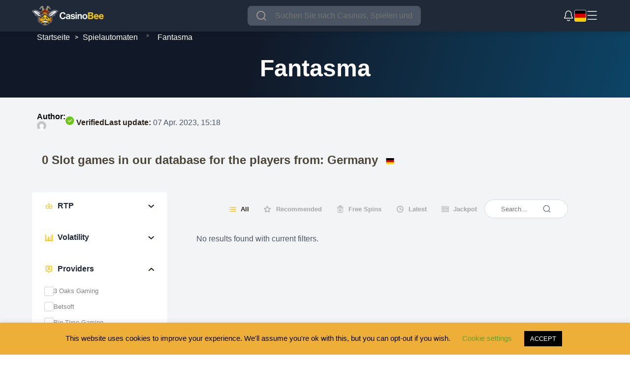

--- FILE ---
content_type: text/html; charset=UTF-8
request_url: https://casinobee.com/de/spielautomaten/fantasma/
body_size: 98869
content:
<!doctype html><html lang="de-DE"><head><meta charset="UTF-8" /><meta name="viewport" content="width=device-width, initial-scale=1.0, maximum-scale=5.0, user-scalable=yes"><link rel="icon" type="image/x-icon" href="https://casinobee.com/wp-content/uploads/2025/05/cb-logo.png"><link rel="pingback" href="https://casinobee.com/de/xmlrpc.php" /><meta name='robots' content='noindex, follow' /><title>Fantasma Slots: Die besten Fantasma Slots im Test</title><meta name="description" content="Finden Sie mit unseren Bewertungen die besten Fantasma Slots und spielen Sie die lukrativsten Fantasma Slots kostenlos oder mit echtem Geld" /><meta property="og:locale" content="de_DE" /><meta property="og:type" content="article" /><meta property="og:title" content="Fantasma" /><meta property="og:description" content="Finden Sie mit unseren Bewertungen die besten Fantasma Slots und spielen Sie die lukrativsten Fantasma Slots kostenlos oder mit echtem Geld" /><meta property="og:url" content="https://casinobee.com/de/spielautomaten/fantasma/" /><meta property="og:site_name" content="Casino Bee: Online Casinos vergleichen &amp; Bonus finden" /><meta name="twitter:card" content="summary_large_image" /><style media="all">.wpcf7 .screen-reader-response{position:absolute;overflow:hidden;clip:rect(1px,1px,1px,1px);clip-path:inset(50%);height:1px;width:1px;margin:-1px;padding:0;border:0;word-wrap:normal !important}.wpcf7 form .wpcf7-response-output{margin:2em .5em 1em;padding:.2em 1em;border:2px solid #00a0d2}.wpcf7 form.init .wpcf7-response-output,.wpcf7 form.resetting .wpcf7-response-output,.wpcf7 form.submitting .wpcf7-response-output{display:none}.wpcf7 form.sent .wpcf7-response-output{border-color:#46b450}.wpcf7 form.failed .wpcf7-response-output,.wpcf7 form.aborted .wpcf7-response-output{border-color:#dc3232}.wpcf7 form.spam .wpcf7-response-output{border-color:#f56e28}.wpcf7 form.invalid .wpcf7-response-output,.wpcf7 form.unaccepted .wpcf7-response-output,.wpcf7 form.payment-required .wpcf7-response-output{border-color:#ffb900}.wpcf7-form-control-wrap{position:relative}.wpcf7-not-valid-tip{color:#dc3232;font-size:1em;font-weight:400;display:block}.use-floating-validation-tip .wpcf7-not-valid-tip{position:relative;top:-2ex;left:1em;z-index:100;border:1px solid #dc3232;background:#fff;padding:.2em .8em;width:24em}.wpcf7-list-item{display:inline-block;margin:0 0 0 1em}.wpcf7-list-item-label:before,.wpcf7-list-item-label:after{content:" "}.wpcf7-spinner{visibility:hidden;display:inline-block;background-color:#23282d;opacity:.75;width:24px;height:24px;border:none;border-radius:100%;padding:0;margin:0 24px;position:relative}form.submitting .wpcf7-spinner{visibility:visible}.wpcf7-spinner:before{content:'';position:absolute;background-color:#fbfbfc;top:4px;left:4px;width:6px;height:6px;border:none;border-radius:100%;transform-origin:8px 8px;animation-name:spin;animation-duration:1s;animation-timing-function:linear;animation-iteration-count:infinite}@media (prefers-reduced-motion:reduce){.wpcf7-spinner:before{animation-name:blink;animation-duration:2s}}@keyframes spin{from{transform:rotate(0deg)}to{transform:rotate(360deg)}}@keyframes blink{from{opacity:0}50%{opacity:1}to{opacity:0}}.wpcf7 input[type=file]{cursor:pointer}.wpcf7 input[type=file]:disabled{cursor:default}.wpcf7 .wpcf7-submit:disabled{cursor:not-allowed}.wpcf7 input[type=url],.wpcf7 input[type=email],.wpcf7 input[type=tel]{direction:ltr}
#cookie-law-info-bar{font-size:15px;margin:0 auto;padding:12px 10px;position:absolute;text-align:center;box-sizing:border-box;width:100%;z-index:9999;display:none;left:0;font-weight:300;box-shadow:0 -1px 10px 0 rgba(172,171,171,.3)}#cookie-law-info-again{font-size:10pt;margin:0;padding:5px 10px;text-align:center;z-index:9999;cursor:pointer;box-shadow:#161616 2px 2px 5px 2px}#cookie-law-info-bar span{vertical-align:middle}.cli-plugin-button,.cli-plugin-button:visited{display:inline-block;padding:9px 12px;color:#fff;text-decoration:none;position:relative;cursor:pointer;margin-left:5px;text-decoration:none}.cli-plugin-main-link{margin-left:0;font-weight:550;text-decoration:underline}.cli-plugin-button:hover{background-color:#111;color:#fff;text-decoration:none}.small.cli-plugin-button,.small.cli-plugin-button:visited{font-size:11px}.cli-plugin-button,.cli-plugin-button:visited,.medium.cli-plugin-button,.medium.cli-plugin-button:visited{font-size:13px;font-weight:400;line-height:1}.large.cli-plugin-button,.large.cli-plugin-button:visited{font-size:14px;padding:8px 14px 9px}.super.cli-plugin-button,.super.cli-plugin-button:visited{font-size:34px;padding:8px 14px 9px}.pink.cli-plugin-button,.magenta.cli-plugin-button:visited{background-color:#e22092}.pink.cli-plugin-button:hover{background-color:#c81e82}.green.cli-plugin-button,.green.cli-plugin-button:visited{background-color:#91bd09}.green.cli-plugin-button:hover{background-color:#749a02}.red.cli-plugin-button,.red.cli-plugin-button:visited{background-color:#e62727}.red.cli-plugin-button:hover{background-color:#cf2525}.orange.cli-plugin-button,.orange.cli-plugin-button:visited{background-color:#ff5c00}.orange.cli-plugin-button:hover{background-color:#d45500}.blue.cli-plugin-button,.blue.cli-plugin-button:visited{background-color:#2981e4}.blue.cli-plugin-button:hover{background-color:#2575cf}.yellow.cli-plugin-button,.yellow.cli-plugin-button:visited{background-color:#ffb515}.yellow.cli-plugin-button:hover{background-color:#fc9200}.cli-plugin-button{margin-top:5px}.cli-bar-popup{-moz-background-clip:padding;-webkit-background-clip:padding;background-clip:padding-box;-webkit-border-radius:30px;-moz-border-radius:30px;border-radius:30px;padding:20px}.cli-powered_by_p{width:100% !important;display:block !important;color:#333;clear:both;font-style:italic !important;font-size:12px !important;margin-top:15px !important}.cli-powered_by_a{color:#333;font-weight:600 !important;font-size:12px !important}.cli-plugin-main-link.cli-plugin-button{text-decoration:none}.cli-plugin-main-link.cli-plugin-button{margin-left:5px}
.gdpr-container-fluid{width:100%;padding-right:15px;padding-left:15px;margin-right:auto;margin-left:auto}.gdpr-row{display:-ms-flexbox;display:flex;-ms-flex-wrap:wrap;flex-wrap:wrap;margin-right:-15px;margin-left:-15px}.gdpr-col-4{-ms-flex:0 0 33.333333%;flex:0 0 33.333333%;max-width:33.333333%}.gdpr-col-8{-ms-flex:0 0 66.666667%;flex:0 0 66.666667%;max-width:66.666667%}.gdpr-align-items-stretch{-ms-flex-align:stretch!important;align-items:stretch!important}.gdpr-d-flex{display:-ms-flexbox!important;display:flex!important}.gdpr-px-0{padding-left:0;padding-right:0}.modal-backdrop.show{opacity:.8}.modal-open{overflow:hidden}.modal-open .gdpr-modal{overflow-x:hidden;overflow-y:auto}.gdpr-modal.fade .gdpr-modal-dialog{transition:-webkit-transform .3s ease-out;transition:transform .3s ease-out;transition:transform .3s ease-out,-webkit-transform .3s ease-out;-webkit-transform:translate(0,-25%);transform:translate(0,-25%)}.gdpr-modal.show .gdpr-modal-dialog{-webkit-transform:translate(0,0);transform:translate(0,0)}.modal-backdrop{position:fixed;top:0;right:0;bottom:0;left:0;z-index:1039;background-color:#000}.modal-backdrop.fade{opacity:0}.modal-backdrop.show{opacity:.5}.gdpr-modal{position:fixed;top:0;right:0;bottom:0;left:0;z-index:1050;display:none;overflow:hidden;outline:0}.gdpr-modal a{text-decoration:none}.gdpr-modal .gdpr-modal-dialog{position:relative;width:auto;margin:.5rem;pointer-events:none;font-family:-apple-system,BlinkMacSystemFont,"Segoe UI",Roboto,"Helvetica Neue",Arial,sans-serif,"Apple Color Emoji","Segoe UI Emoji","Segoe UI Symbol";font-size:1rem;font-weight:400;line-height:1.5;color:#212529;text-align:left;display:-ms-flexbox;display:flex;-ms-flex-align:center;align-items:center;min-height:calc(100% - (.5rem * 2))
}
@media (min-width: 576px){.gdpr-modal .gdpr-modal-dialog{max-width:500px;margin:1.75rem auto;min-height:calc(100% - (1.75rem * 2))}}@media (min-width:992px){.gdpr-modal .gdpr-modal-dialog{max-width:900px}}.gdpr-modal-content{position:relative;display:-ms-flexbox;display:flex;-ms-flex-direction:column;flex-direction:column;width:100%;pointer-events:auto;background-color:#fff;background-clip:padding-box;border:1px solid rgba(0,0,0,.2);border-radius:.3rem;outline:0}.gdpr-modal .row{margin:0 -15px}.gdpr-modal .modal-body{padding:0;position:relative;-ms-flex:1 1 auto;flex:1 1 auto}.gdpr-modal .close{position:absolute;right:10px;top:10px;z-index:1;padding:0;background-color:transparent;border:0;-webkit-appearance:none;font-size:1.5rem;font-weight:700;line-height:1;color:#000;text-shadow:0 1px 0 #fff}.gdpr-modal .close:focus{outline:0}.gdpr-switch{display:inline-block;position:relative;min-height:1px;padding-left:70px;font-size:14px}.gdpr-switch input[type=checkbox]{display:none}.gdpr-switch .gdpr-slider{background-color:#e3e1e8;height:24px;width:50px;bottom:0;cursor:pointer;left:0;position:absolute;right:0;top:0;transition:.4s}.gdpr-switch .gdpr-slider:before{background-color:#fff;bottom:2px;content:"";height:20px;left:2px;position:absolute;transition:.4s;width:20px}.gdpr-switch input:checked+.gdpr-slider{background-color:#63b35f}.gdpr-switch input:checked+.gdpr-slider:before{transform:translateX(26px)}.gdpr-switch .gdpr-slider{border-radius:34px}.gdpr-switch .gdpr-slider:before{border-radius:50%}.gdpr-tab-content>.gdpr-tab-pane{display:none}.gdpr-tab-content>.active{display:block}.gdpr-fade{transition:opacity .15s linear}.gdpr-nav-pills{display:-ms-flexbox;display:flex;-ms-flex-wrap:wrap;flex-wrap:wrap;padding-left:0;margin-bottom:0;list-style:none;-ms-flex-direction:column !important;flex-direction:column !important;align-items:stretch !important;-ms-align-items:stretch !important}.nav.gdpr-nav-pills,.gdpr-tab-content{width:100%;padding:30px}.nav.gdpr-nav-pills{background:#f3f3f3}.nav.gdpr-nav-pills .gdpr-nav-link{border:1px solid #0070ad;margin-bottom:10px;color:#0070ad;font-size:14px;display:block;padding:.5rem 1rem;border-radius:.25rem}.nav.gdpr-nav-pills .gdpr-nav-link.active,.nav.gdpr-nav-pills .show>.gdpr-nav-link{background-color:#0070ad;border:1px solid #0070ad}.nav.gdpr-nav-pills .gdpr-nav-link.active{color:#fff}.gdpr-tab-content .gdpr-button-wrapper{padding-top:30px;margin-top:30px;border-top:1px solid #d6d6d6}.gdpr-tab-content .gdpr-button-wrapper .btn-gdpr{background-color:#0070ad;border-color:#0070ad;color:#fff;font-size:14px;display:inline-block;font-weight:400;text-align:center;white-space:nowrap;vertical-align:middle;-webkit-user-select:none;-moz-user-select:none;-ms-user-select:none;user-select:none;border:1px solid transparent;padding:.375rem .75rem;font-size:1rem;line-height:1.5;border-radius:.25rem;transition:color .15s ease-in-out,background-color .15s ease-in-out,border-color .15s ease-in-out,box-shadow .15s ease-in-out}.gdpr-tab-content p{color:#343438;font-size:14px;margin-top:0}.gdpr-tab-content h4{font-size:20px;margin-bottom:.5rem;margin-top:0;font-family:inherit;font-weight:500;line-height:1.2;color:inherit}.cli-container-fluid{padding-right:15px;padding-left:15px;margin-right:auto;margin-left:auto}.cli-row{display:-ms-flexbox;display:flex;-ms-flex-wrap:wrap;flex-wrap:wrap;margin-right:-15px;margin-left:-15px}.cli-col-4{-ms-flex:0 0 33.333333%;flex:0 0 33.333333%;max-width:33.333333%}.cli-col-8{-ms-flex:0 0 66.666667%;flex:0 0 66.666667%;max-width:66.666667%}.cli-align-items-stretch{-ms-flex-align:stretch!important;align-items:stretch!important}.cli-d-flex{display:-ms-flexbox!important;display:flex!important}.cli-px-0{padding-left:0;padding-right:0}.cli-btn{cursor:pointer;font-size:14px;display:inline-block;font-weight:400;text-align:center;white-space:nowrap;vertical-align:middle;-webkit-user-select:none;-moz-user-select:none;-ms-user-select:none;user-select:none;border:1px solid transparent;padding:.5rem 1.25rem;line-height:1;border-radius:.25rem;transition:all .15s ease-in-out}.cli-btn:hover{opacity:.8}.cli-read-more-link{cursor:pointer;font-size:15px;font-weight:500;text-decoration:underline}.cli-btn:focus{outline:0}.cli-modal-backdrop.cli-show{opacity:.8}.cli-modal-open{overflow:hidden}.cli-barmodal-open{overflow:hidden}.cli-modal-open .cli-modal{overflow-x:hidden;overflow-y:auto}.cli-modal.cli-fade .cli-modal-dialog{transition:-webkit-transform .3s ease-out;transition:transform .3s ease-out;transition:transform .3s ease-out,-webkit-transform .3s ease-out;-webkit-transform:translate(0,-25%);transform:translate(0,-25%)}.cli-modal.cli-show .cli-modal-dialog{-webkit-transform:translate(0,0);transform:translate(0,0)}.cli-modal-backdrop{position:fixed;top:0;right:0;bottom:0;left:0;z-index:1040;background-color:#000;display:none}.cli-modal-backdrop.cli-fade{opacity:0}.cli-modal-backdrop.cli-show{opacity:.5;display:block}.cli-modal.cli-show{display:block}.cli-modal a{text-decoration:none}.cli-modal .cli-modal-dialog{position:relative;width:auto;margin:.5rem;pointer-events:none;font-family:-apple-system,BlinkMacSystemFont,"Segoe UI",Roboto,"Helvetica Neue",Arial,sans-serif,"Apple Color Emoji","Segoe UI Emoji","Segoe UI Symbol";font-size:1rem;font-weight:400;line-height:1.5;color:#212529;text-align:left;display:-ms-flexbox;display:flex;-ms-flex-align:center;align-items:center;min-height:calc(100% - (.5rem * 2))
}
@media (min-width: 576px){.cli-modal .cli-modal-dialog{max-width:500px;margin:1.75rem auto;min-height:calc(100% - (1.75rem * 2))
	}
}
@media (min-width: 992px){.cli-modal .cli-modal-dialog{max-width:900px}}.cli-modal-content{position:relative;display:-ms-flexbox;display:flex;-ms-flex-direction:column;flex-direction:column;width:100%;pointer-events:auto;background-color:#fff;background-clip:padding-box;border-radius:.3rem;outline:0}.cli-modal .row{margin:0 -15px}.cli-modal .modal-body{padding:0;position:relative;-ms-flex:1 1 auto;flex:1 1 auto}.cli-modal .cli-modal-close{position:absolute;right:10px;top:10px;z-index:1;padding:0;background-color:transparent !important;border:0;-webkit-appearance:none;font-size:1.5rem;font-weight:700;line-height:1;color:#000;text-shadow:0 1px 0 #fff}.cli-modal .cli-modal-close:focus{outline:0}.cli-switch{display:inline-block;position:relative;min-height:1px;padding-left:70px;font-size:14px}.cli-switch input[type=checkbox]{display:none}.cli-switch .cli-slider{background-color:#e3e1e8;height:24px;width:50px;bottom:0;cursor:pointer;left:0;position:absolute;right:0;top:0;transition:.4s}.cli-switch .cli-slider:before{background-color:#fff;bottom:2px;content:"";height:20px;left:2px;position:absolute;transition:.4s;width:20px}.cli-switch input:checked+.cli-slider{background-color:#00acad}.cli-switch input:checked+.cli-slider:before{transform:translateX(26px)}.cli-switch .cli-slider{border-radius:34px}.cli-switch .cli-slider:before{border-radius:50%}.cli-tab-content{background:#fff}.cli-tab-content>.cli-active{display:block}.cli-fade{transition:opacity .15s linear}.cli-nav-pills{display:-ms-flexbox;display:flex;-ms-flex-wrap:wrap;flex-wrap:wrap;padding-left:0;margin-bottom:0;list-style:none;-ms-flex-direction:column;flex-direction:column}.cli-nav-pills,.cli-tab-content{width:100%;padding:30px}@media (max-width:767px){.cli-nav-pills,.cli-tab-content{padding:30px 10px}}.cli-nav-pills{background:#f3f3f3}.cli-nav-pills .cli-nav-link{border:1px solid #00acad;margin-bottom:10px;color:#00acad;font-size:14px;display:block;padding:.5rem 1rem;border-radius:.25rem;cursor:pointer}.cli-nav-pills .cli-nav-link.cli-active,.cli-nav-pills .cli-show>.cli-nav-link{background-color:#00acad;border:1px solid #00acad}.cli-nav-pills .cli-nav-link.cli-active{color:#fff}.cli-tab-content .cli-button-wrapper{padding-top:30px;margin-top:30px;border-top:1px solid #d6d6d6}.cli-tab-content p{color:#343438;font-size:14px;margin-top:0}.cli-tab-content h4{font-size:20px;margin-bottom:1.5rem;margin-top:0;font-family:inherit;font-weight:500;line-height:1.2;color:inherit}.cli-container-fluid{padding-right:15px;padding-left:15px;margin-right:auto;margin-left:auto}.cli-row{display:-ms-flexbox;display:flex;-ms-flex-wrap:wrap;flex-wrap:wrap;margin-right:-15px;margin-left:-15px}.cli-col-4{-ms-flex:0 0 33.333333%;flex:0 0 33.333333%;max-width:33.333333%}.cli-col-8{-ms-flex:0 0 66.666667%;flex:0 0 66.666667%;max-width:66.666667%;flex-direction:column}.cli-align-items-stretch{-ms-flex-align:stretch!important;align-items:stretch!important}.cli-d-flex{display:-ms-flexbox!important;display:flex!important}.cli-px-0{padding-left:0;padding-right:0}.cli-btn{cursor:pointer;font-size:14px;display:inline-block;font-weight:400;text-align:center;white-space:nowrap;vertical-align:middle;-webkit-user-select:none;-moz-user-select:none;-ms-user-select:none;user-select:none;border:1px solid transparent;padding:.5rem 1.25rem;line-height:1;border-radius:.25rem;transition:all .15s ease-in-out}.cli-btn:hover{opacity:.8}.cli-read-more-link{cursor:pointer;font-size:15px;font-weight:500;text-decoration:underline}.cli-btn:focus{outline:0}.cli-modal-backdrop.cli-show{opacity:.8}.cli-modal-open{overflow:hidden}.cli-barmodal-open{overflow:hidden}.cli-modal-open .cli-modal{overflow-x:hidden;overflow-y:auto}.cli-modal.cli-fade .cli-modal-dialog{transition:-webkit-transform .3s ease-out;transition:transform .3s ease-out;transition:transform .3s ease-out,-webkit-transform .3s ease-out;-webkit-transform:translate(0,-25%);transform:translate(0,-25%)}.cli-modal.cli-show .cli-modal-dialog{-webkit-transform:translate(0,0);transform:translate(0,0)}.cli-modal-backdrop{position:fixed;top:0;right:0;bottom:0;left:0;z-index:1040;background-color:#000;-webkit-transform:scale(0);transform:scale(0);transition:opacity ease-in-out .5s}.cli-modal-backdrop.cli-fade{opacity:0}.cli-modal-backdrop.cli-show{opacity:.5;-webkit-transform:scale(1);transform:scale(1)}.cli-modal{position:fixed;top:0;right:0;bottom:0;left:0;z-index:99999;transform:scale(0);overflow:hidden;outline:0;display:none}.cli-modal a{text-decoration:none}.cli-modal .cli-modal-dialog{position:relative;width:auto;margin:.5rem;pointer-events:none;font-family:inherit;font-size:1rem;font-weight:400;line-height:1.5;color:#212529;text-align:left;display:-ms-flexbox;display:flex;-ms-flex-align:center;align-items:center;min-height:calc(100% - (.5rem * 2))
}
@media (min-width: 576px){.cli-modal .cli-modal-dialog{max-width:500px;margin:1.75rem auto;min-height:calc(100% - (1.75rem * 2))}}.cli-modal-content{position:relative;display:-ms-flexbox;display:flex;-ms-flex-direction:column;flex-direction:column;width:100%;pointer-events:auto;background-color:#fff;background-clip:padding-box;border-radius:.2rem;box-sizing:border-box;outline:0}.cli-modal .row{margin:0 -15px}.cli-modal .modal-body{padding:0;position:relative;-ms-flex:1 1 auto;flex:1 1 auto}.cli-modal .cli-modal-close:focus{outline:0}.cli-switch{display:inline-block;position:relative;min-height:1px;padding-left:38px;font-size:14px}.cli-switch input[type=checkbox]{display:none}.cli-switch .cli-slider{background-color:#e3e1e8;height:20px;width:38px;bottom:0;cursor:pointer;left:0;position:absolute;right:0;top:0;transition:.4s}.cli-switch .cli-slider:before{background-color:#fff;bottom:2px;content:"";height:15px;left:3px;position:absolute;transition:.4s;width:15px}.cli-switch input:checked+.cli-slider{background-color:#61a229}.cli-switch input:checked+.cli-slider:before{transform:translateX(18px)}.cli-switch .cli-slider{border-radius:34px;font-size:0}.cli-switch .cli-slider:before{border-radius:50%}.cli-tab-content{background:#fff}.cli-nav-pills{display:-ms-flexbox;display:flex;-ms-flex-wrap:wrap;flex-wrap:wrap;padding-left:0;margin-bottom:0;list-style:none;-ms-flex-direction:column;flex-direction:column}.cli-nav-pills,.cli-tab-content{width:100%;padding:5px 30px 5px 5px;box-sizing:border-box}@media (max-width:767px){.cli-nav-pills,.cli-tab-content{padding:30px 10px}}.cli-nav-pills{background:#fff}.cli-nav-pills .cli-nav-link{border:1px solid #ccc;margin-bottom:10px;color:#2a2a2a;font-size:14px;display:block;padding:.5rem 1rem;border-radius:.25rem;cursor:pointer}.cli-nav-pills .cli-nav-link.cli-active,.cli-nav-pills .cli-show>.cli-nav-link{background-color:#f6f6f9;border:1px solid #ccc}.cli-nav-pills .cli-nav-link.cli-active{color:#2a2a2a}.cli-tab-content .cli-button-wrapper{padding-top:30px;margin-top:30px;border-top:1px solid #d6d6d6}.cli-tab-content p{color:#343438;font-size:14px;margin-top:0}.cli-tab-content h4{font-size:20px;margin-bottom:1.5rem;margin-top:0;font-family:inherit;font-weight:500;line-height:1.2;color:inherit}#cookie-law-info-bar .cli-nav-pills,#cookie-law-info-bar .cli-tab-content,#cookie-law-info-bar .cli-nav-pills .cli-show>.cli-nav-link,#cookie-law-info-bar a.cli-nav-link.cli-active{background:0 0}#cookie-law-info-bar .cli-nav-pills .cli-nav-link.cli-active,#cookie-law-info-bar .cli-nav-link,#cookie-law-info-bar .cli-tab-container p,#cookie-law-info-bar span.cli-necessary-caption,#cookie-law-info-bar .cli-switch .cli-slider:after{color:inherit}#cookie-law-info-bar .cli-tab-header a:before{border-right:1px solid currentColor;border-bottom:1px solid currentColor}#cookie-law-info-bar .cli-row{margin-top:20px}#cookie-law-info-bar .cli-col-4{-webkit-box-flex:0;-ms-flex:0 0 auto;flex:0 0 auto;width:auto;max-width:none}#cookie-law-info-bar .cli-col-8{flex-basis:0;-webkit-box-flex:1;-ms-flex-positive:1;flex-grow:1;max-width:100%}.cli-wrapper{max-width:90%;float:none;margin:0 auto}#cookie-law-info-bar .cli-tab-content h4{margin-bottom:.5rem}#cookie-law-info-bar .cli-nav-pills .cli-nav-link{padding:.2rem .5rem}#cookie-law-info-bar .cli-tab-container{display:none;text-align:left}.cli-tab-footer .cli-btn{background-color:#00acad;padding:10px 15px;text-decoration:none}.cli-tab-footer .wt-cli-privacy-accept-btn{background-color:#61a229;color:#fff;border-radius:0}.cli-tab-footer{width:100%;text-align:right;padding:20px 0}.cli-col-12{width:100%}.cli-tab-header{display:flex;justify-content:space-between}.cli-tab-header a:before{width:10px;height:2px;left:0;top:calc(50% - 1px)}.cli-tab-header a:after{width:2px;height:10px;left:4px;top:calc(50% - 5px);-webkit-transform:none;transform:none}.cli-tab-header a:before{width:7px;height:7px;border-right:1px solid #4a6e78;border-bottom:1px solid #4a6e78;content:" ";transform:rotate(-45deg);-webkit-transition:all .2s ease-in-out;-moz-transition:all .2s ease-in-out;transition:all .2s ease-in-out;margin-right:10px}.cli-tab-header a.cli-nav-link{position:relative;display:flex;align-items:center;font-size:14px;color:#000;text-transform:capitalize}.cli-tab-header.cli-tab-active .cli-nav-link:before{transform:rotate(45deg);-webkit-transition:all .2s ease-in-out;-moz-transition:all .2s ease-in-out;transition:all .2s ease-in-out}.cli-tab-header{border-radius:5px;padding:12px 15px;cursor:pointer;transition:background-color .2s ease-out .3s,color .2s ease-out 0s;background-color:#f2f2f2}.cli-modal .cli-modal-close{position:absolute;right:0;top:0;z-index:1;-webkit-appearance:none;width:40px;height:40px;padding:0;border-radius:50%;padding:10px;background:0 0;border:none;min-width:40px}.cli-tab-container h4,.cli-tab-container h1{font-family:inherit;font-size:16px;margin-bottom:15px;margin:10px 0}#cliSettingsPopup .cli-tab-section-container{padding-top:12px}.cli-tab-container p,.cli-privacy-content-text{font-size:14px;line-height:1.4;margin-top:0;padding:0;color:#000}.wt-cli-privacy{display:none}.cli-tab-content{display:none}.cli-tab-section .cli-tab-content{padding:10px 20px 5px}.cli-tab-section{margin-top:5px}@media (min-width:992px){.cli-modal .cli-modal-dialog{max-width:645px}}.cli-switch .cli-slider:after{content:attr(data-cli-disable);position:absolute;right:50px;color:#000;font-size:12px;text-align:right;min-width:80px}.cli-switch input:checked+.cli-slider:after{content:attr(data-cli-enable)}.cli-privacy-overview:not(.cli-collapsed) .cli-privacy-content{max-height:60px;transition:max-height .15s ease-out;overflow:hidden}a.cli-privacy-readmore{font-size:12px;margin-top:12px;display:inline-block;padding-bottom:0;cursor:pointer;color:#000;text-decoration:underline}.cli-modal-footer{position:relative}a.cli-privacy-readmore:before{content:attr(data-readmore-text)}.cli-collapsed a.cli-privacy-readmore:before{content:attr(data-readless-text)}.cli-collapsed .cli-privacy-content{transition:max-height .25s ease-in}.cli-privacy-content p{margin-bottom:0}.cli-modal-close svg{fill:#000}span.cli-necessary-caption{color:#000;font-size:12px}.cli-tab-section.cli-privacy-tab{display:none}#cookie-law-info-bar .cli-tab-section.cli-privacy-tab{display:block}#cookie-law-info-bar .cli-privacy-overview{display:none}.cli-tab-container .cli-row{max-height:500px;overflow-y:auto}.cli-modal.cli-blowup.cli-out{z-index:-1}.cli-modal.cli-blowup{z-index:999999;transform:scale(1)}.cli-modal.cli-blowup .cli-modal-dialog{animation:blowUpModal .5s cubic-bezier(.165,.84,.44,1) forwards}.cli-modal.cli-blowup.cli-out .cli-modal-dialog{animation:blowUpModalTwo .5s cubic-bezier(.165,.84,.44,1) forwards}@keyframes blowUpContent{0%{transform:scale(1);opacity:1}99.9%{transform:scale(2);opacity:0}100%{transform:scale(0)}}@keyframes blowUpContentTwo{0%{transform:scale(2);opacity:0}100%{transform:scale(1);opacity:1}}@keyframes blowUpModal{0%{transform:scale(0)}100%{transform:scale(1)}}@keyframes blowUpModalTwo{0%{transform:scale(1);opacity:1}50%{transform:scale(.5);opacity:0}100%{transform:scale(0);opacity:0}}.cli-tab-section .cookielawinfo-row-cat-table td,.cli-tab-section .cookielawinfo-row-cat-table th{font-size:12px}.cli_settings_button{cursor:pointer}.wt-cli-sr-only{display:none;font-size:16px}a.wt-cli-element.cli_cookie_close_button{text-decoration:none;color:#333;font-size:22px;line-height:22px;cursor:pointer;position:absolute;right:10px;top:5px}.cli-bar-container{float:none;margin:0 auto;display:-webkit-box;display:-moz-box;display:-ms-flexbox;display:-webkit-flex;display:flex;justify-content:space-between;-webkit-box-align:center;-moz-box-align:center;-ms-flex-align:center;-webkit-align-items:center;align-items:center}.cli-bar-btn_container{margin-left:20px;display:-webkit-box;display:-moz-box;display:-ms-flexbox;display:-webkit-flex;display:flex;-webkit-box-align:center;-moz-box-align:center;-ms-flex-align:center;-webkit-align-items:center;align-items:center;flex-wrap:nowrap}.cli-style-v2 a{cursor:pointer}.cli-bar-btn_container a{white-space:nowrap}.cli-style-v2 .cli-plugin-main-link{font-weight:inherit}.cli-style-v2{font-size:11pt;line-height:18px;font-weight:400}#cookie-law-info-bar[data-cli-type=widget] .cli-bar-container,#cookie-law-info-bar[data-cli-type=popup] .cli-bar-container{display:block}.cli-style-v2 .cli-bar-message{width:70%;text-align:left}#cookie-law-info-bar[data-cli-type=widget] .cli-bar-message,#cookie-law-info-bar[data-cli-type=popup] .cli-bar-message{width:100%}#cookie-law-info-bar[data-cli-type=widget] .cli-style-v2 .cli-bar-btn_container{margin-top:8px;margin-left:0;flex-wrap:wrap}#cookie-law-info-bar[data-cli-type=popup] .cli-style-v2 .cli-bar-btn_container{margin-top:8px;margin-left:0}#cookie-law-info-bar[data-cli-style=cli-style-v2] .cli_messagebar_head{text-align:left;margin-bottom:5px;margin-top:0;font-size:16px}.cli-style-v2 .cli-bar-message .wt-cli-ccpa-element,.cli-style-v2 .cli-bar-message .wt-cli-ccpa-checkbox{margin-top:5px}.cli-style-v2 .cli-bar-btn_container .cli_action_button,.cli-style-v2 .cli-bar-btn_container .cli-plugin-main-link,.cli-style-v2 .cli-bar-btn_container .cli_settings_button{margin-left:5px}.wt-cli-ccpa-checkbox label{font-size:inherit;cursor:pointer;margin:0 0 0 5px}#cookie-law-info-bar[data-cli-style=cli-style-v2]{padding:14px 25px}#cookie-law-info-bar[data-cli-style=cli-style-v2][data-cli-type=widget]{padding:32px 30px}#cookie-law-info-bar[data-cli-style=cli-style-v2][data-cli-type=popup]{padding:32px 45px}.cli-style-v2 .cli-plugin-main-link:not(.cli-plugin-button),.cli-style-v2 .cli_settings_button:not(.cli-plugin-button),.cli-style-v2 .cli_action_button:not(.cli-plugin-button){text-decoration:underline}.cli-style-v2 .cli-bar-btn_container .cli-plugin-button{margin-top:5px;margin-bottom:5px}a.wt-cli-ccpa-opt-out{white-space:nowrap;text-decoration:underline}.wt-cli-necessary-checkbox{display:none !important}@media (max-width:985px){.cli-style-v2 .cli-bar-message{width:100%}.cli-style-v2.cli-bar-container{justify-content:left;flex-wrap:wrap}.cli-style-v2 .cli-bar-btn_container{margin-left:0;margin-top:10px}#cookie-law-info-bar[data-cli-style=cli-style-v2],#cookie-law-info-bar[data-cli-style=cli-style-v2][data-cli-type=widget],#cookie-law-info-bar[data-cli-style=cli-style-v2][data-cli-type=popup]{padding:25px}}.wt-cli-ckyes-brand-logo{display:flex;align-items:center;font-size:9px;color:#111;font-weight:400}.wt-cli-ckyes-brand-logo img{width:65px;margin-left:2px}.wt-cli-privacy-overview-actions{padding-bottom:0}@media only screen and (max-width:479px) and (min-width:320px){.cli-style-v2 .cli-bar-btn_container{flex-wrap:wrap}}.wt-cli-cookie-description{font-size:14px;line-height:1.4;margin-top:0;padding:0;color:#000}
.geot-flag{width:25px;height:15px;background:url(//casinobee.com/de/wp-content/plugins/geotargetingwp/public/css/flags.png) no-repeat;margin-right:5px;margin-top:1px;float:left}.geot-flag.flag-ad{background-position:-25px 0}.geot-flag.flag-ae{background-position:-50px 0}.geot-flag.flag-af{background-position:-75px 0}.geot-flag.flag-ag{background-position:-100px 0}.geot-flag.flag-ai{background-position:-125px 0}.geot-flag.flag-al{background-position:-150px 0}.geot-flag.flag-am{background-position:-175px 0}.geot-flag.flag-an{background-position:-200px 0}.geot-flag.flag-ao{background-position:-225px 0}.geot-flag.flag-ar{background-position:-250px 0}.geot-flag.flag-as{background-position:-275px 0}.geot-flag.flag-at{background-position:-300px 0}.geot-flag.flag-au{background-position:-325px 0}.geot-flag.flag-aw{background-position:-350px 0}.geot-flag.flag-az{background-position:-375px 0}.geot-flag.flag-ba{background-position:0 -15px}.geot-flag.flag-bb{background-position:-25px -15px}.geot-flag.flag-bd{background-position:-50px -15px}.geot-flag.flag-be{background-position:-75px -15px}.geot-flag.flag-bf{background-position:-100px -15px}.geot-flag.flag-bg{background-position:-125px -15px}.geot-flag.flag-bh{background-position:-150px -15px}.geot-flag.flag-bi{background-position:-175px -15px}.geot-flag.flag-bj{background-position:-200px -15px}.geot-flag.flag-bm{background-position:-225px -15px}.geot-flag.flag-bn{background-position:-250px -15px}.geot-flag.flag-bo{background-position:-275px -15px}.geot-flag.flag-br{background-position:-300px -15px}.geot-flag.flag-bs{background-position:-325px -15px}.geot-flag.flag-bt{background-position:-350px -15px}.geot-flag.flag-bv{background-position:-375px -15px}.geot-flag.flag-bw{background-position:0 -30px}.geot-flag.flag-by{background-position:-25px -30px}.geot-flag.flag-bz{background-position:-50px -30px}.geot-flag.flag-ca{background-position:-75px -30px}.geot-flag.flag-cd{background-position:-100px -30px}.geot-flag.flag-cf{background-position:-125px -30px}.geot-flag.flag-cg{background-position:-150px -30px}.geot-flag.flag-ch{background-position:-175px -30px}.geot-flag.flag-ci{background-position:-200px -30px}.geot-flag.flag-ck{background-position:-225px -30px}.geot-flag.flag-cl{background-position:-250px -30px}.geot-flag.flag-cm{background-position:-275px -30px}.geot-flag.flag-cn{background-position:-300px -30px}.geot-flag.flag-co{background-position:-325px -30px}.geot-flag.flag-cr{background-position:-350px -30px}.geot-flag.flag-cu{background-position:-375px -30px}.geot-flag.flag-cv{background-position:0 -45px}.geot-flag.flag-cy{background-position:-25px -45px}.geot-flag.flag-cz{background-position:-50px -45px}.geot-flag.flag-de{background-position:-75px -45px}.geot-flag.flag-dj{background-position:-100px -45px}.geot-flag.flag-dk{background-position:-125px -45px}.geot-flag.flag-dm{background-position:-150px -45px}.geot-flag.flag-do{background-position:-175px -45px}.geot-flag.flag-dz{background-position:-200px -45px}.geot-flag.flag-ec{background-position:-225px -45px}.geot-flag.flag-ee{background-position:-250px -45px}.geot-flag.flag-eg{background-position:-275px -45px}.geot-flag.flag-eh{background-position:-300px -45px}.geot-flag.flag-er{background-position:-325px -45px}.geot-flag.flag-es{background-position:-350px -45px}.geot-flag.flag-et{background-position:-375px -45px}.geot-flag.flag-eu{background-position:0 -60px}.geot-flag.flag-fi{background-position:-25px -60px}.geot-flag.flag-fj{background-position:-50px -60px}.geot-flag.flag-fk{background-position:-75px -60px}.geot-flag.flag-fm{background-position:-100px -60px}.geot-flag.flag-fo{background-position:-125px -60px}.geot-flag.flag-fr{background-position:-150px -60px}.geot-flag.flag-ga{background-position:-175px -60px}.geot-flag.flag-gb{background-position:-200px -60px}.geot-flag.flag-gd{background-position:-225px -60px}.geot-flag.flag-ge{background-position:-250px -60px}.geot-flag.flag-gf{background-position:-275px -60px}.geot-flag.flag-gg{background-position:-300px -60px}.geot-flag.flag-gh{background-position:-325px -60px}.geot-flag.flag-gi{background-position:-350px -60px}.geot-flag.flag-gl{background-position:-375px -60px}.geot-flag.flag-gm{background-position:0 -75px}.geot-flag.flag-gn{background-position:-25px -75px}.geot-flag.flag-gp{background-position:-50px -75px}.geot-flag.flag-gq{background-position:-75px -75px}.geot-flag.flag-gr{background-position:-100px -75px}.geot-flag.flag-gs{background-position:-125px -75px}.geot-flag.flag-gt{background-position:-150px -75px}.geot-flag.flag-gu{background-position:-175px -75px}.geot-flag.flag-gw{background-position:-200px -75px}.geot-flag.flag-gy{background-position:-225px -75px}.geot-flag.flag-hk{background-position:-250px -75px}.geot-flag.flag-hm{background-position:-275px -75px}.geot-flag.flag-hn{background-position:-300px -75px}.geot-flag.flag-hr{background-position:-325px -75px}.geot-flag.flag-ht{background-position:-350px -75px}.geot-flag.flag-hu{background-position:-375px -75px}.geot-flag.flag-id{background-position:0 -90px}.geot-flag.flag-ie{background-position:-25px -90px}.geot-flag.flag-il{background-position:-50px -90px}.geot-flag.flag-in{background-position:-75px -90px}.geot-flag.flag-io{background-position:-100px -90px}.geot-flag.flag-iq{background-position:-125px -90px}.geot-flag.flag-ir{background-position:-150px -90px}.geot-flag.flag-is{background-position:-175px -90px}.geot-flag.flag-it{background-position:-200px -90px}.geot-flag.flag-je{background-position:-225px -90px}.geot-flag.flag-jm{background-position:-250px -90px}.geot-flag.flag-jo{background-position:-275px -90px}.geot-flag.flag-jp{background-position:-300px -90px}.geot-flag.flag-ke{background-position:-325px -90px}.geot-flag.flag-kg{background-position:-350px -90px}.geot-flag.flag-kh{background-position:-375px -90px}.geot-flag.flag-ki{background-position:0 -105px}.geot-flag.flag-km{background-position:-25px -105px}.geot-flag.flag-kn{background-position:-50px -105px}.geot-flag.flag-kp{background-position:-75px -105px}.geot-flag.flag-kr{background-position:-100px -105px}.geot-flag.flag-kw{background-position:-125px -105px}.geot-flag.flag-ky{background-position:-150px -105px}.geot-flag.flag-kz{background-position:-175px -105px}.geot-flag.flag-la{background-position:-200px -105px}.geot-flag.flag-lb{background-position:-225px -105px}.geot-flag.flag-lc{background-position:-250px -105px}.geot-flag.flag-li{background-position:-275px -105px}.geot-flag.flag-lk{background-position:-300px -105px}.geot-flag.flag-lr{background-position:-325px -105px}.geot-flag.flag-ls{background-position:-350px -105px}.geot-flag.flag-lt{background-position:-375px -105px}.geot-flag.flag-lu{background-position:0 -120px}.geot-flag.flag-lv{background-position:-25px -120px}.geot-flag.flag-ly{background-position:-50px -120px}.geot-flag.flag-ma{background-position:-75px -120px}.geot-flag.flag-mc{background-position:-100px -120px}.geot-flag.flag-md{background-position:-125px -120px}.geot-flag.flag-me{background-position:-150px -120px}.geot-flag.flag-mg{background-position:-175px -120px}.geot-flag.flag-mh{background-position:-200px -120px}.geot-flag.flag-mk{background-position:-225px -120px}.geot-flag.flag-ml{background-position:-250px -120px}.geot-flag.flag-mm{background-position:-275px -120px}.geot-flag.flag-mn{background-position:-300px -120px}.geot-flag.flag-mo{background-position:-325px -120px}.geot-flag.flag-mp{background-position:-350px -120px}.geot-flag.flag-mq{background-position:-375px -120px}.geot-flag.flag-mr{background-position:0 -135px}.geot-flag.flag-ms{background-position:-25px -135px}.geot-flag.flag-mt{background-position:-50px -135px}.geot-flag.flag-mu{background-position:-75px -135px}.geot-flag.flag-mv{background-position:-100px -135px}.geot-flag.flag-mw{background-position:-125px -135px}.geot-flag.flag-mx{background-position:-150px -135px}.geot-flag.flag-my{background-position:-175px -135px}.geot-flag.flag-mz{background-position:-200px -135px}.geot-flag.flag-na{background-position:-225px -135px}.geot-flag.flag-nc{background-position:-250px -135px}.geot-flag.flag-ne{background-position:-275px -135px}.geot-flag.flag-nf{background-position:-300px -135px}.geot-flag.flag-ng{background-position:-325px -135px}.geot-flag.flag-ni{background-position:-350px -135px}.geot-flag.flag-nl{background-position:-375px -135px}.geot-flag.flag-no{background-position:0 -150px}.geot-flag.flag-np{background-position:-25px -150px}.geot-flag.flag-nr{background-position:-50px -150px}.geot-flag.flag-nu{background-position:-75px -150px}.geot-flag.flag-nz{background-position:-100px -150px}.geot-flag.flag-om{background-position:-125px -150px}.geot-flag.flag-pa{background-position:-150px -150px}.geot-flag.flag-pe{background-position:-175px -150px}.geot-flag.flag-pf{background-position:-200px -150px}.geot-flag.flag-pg{background-position:-225px -150px}.geot-flag.flag-ph{background-position:-250px -150px}.geot-flag.flag-pk{background-position:-275px -150px}.geot-flag.flag-pl{background-position:-300px -150px}.geot-flag.flag-pm{background-position:-325px -150px}.geot-flag.flag-pn{background-position:-350px -150px}.geot-flag.flag-pr{background-position:-375px -150px}.geot-flag.flag-ps{background-position:0 -165px}.geot-flag.flag-pt{background-position:-25px -165px}.geot-flag.flag-pw{background-position:-50px -165px}.geot-flag.flag-py{background-position:-75px -165px}.geot-flag.flag-qa{background-position:-100px -165px}.geot-flag.flag-re{background-position:-125px -165px}.geot-flag.flag-ro{background-position:-150px -165px}.geot-flag.flag-rs{background-position:-175px -165px}.geot-flag.flag-ru{background-position:-200px -165px}.geot-flag.flag-rw{background-position:-225px -165px}.geot-flag.flag-sa{background-position:-250px -165px}.geot-flag.flag-sb{background-position:-275px -165px}.geot-flag.flag-sc{background-position:-300px -165px}.geot-flag.flag-sd{background-position:-325px -165px}.geot-flag.flag-se{background-position:-350px -165px}.geot-flag.flag-sg{background-position:-375px -165px}.geot-flag.flag-sh{background-position:0 -180px}.geot-flag.flag-si{background-position:-25px -180px}.geot-flag.flag-sk{background-position:-50px -180px}.geot-flag.flag-sl{background-position:-75px -180px}.geot-flag.flag-sm{background-position:-100px -180px}.geot-flag.flag-sn{background-position:-125px -180px}.geot-flag.flag-so{background-position:-150px -180px}.geot-flag.flag-sr{background-position:-175px -180px}.geot-flag.flag-st{background-position:-200px -180px}.geot-flag.flag-sv{background-position:-225px -180px}.geot-flag.flag-sy{background-position:-250px -180px}.geot-flag.flag-sz{background-position:-275px -180px}.geot-flag.flag-tc{background-position:-300px -180px}.geot-flag.flag-td{background-position:-325px -180px}.geot-flag.flag-tf{background-position:-350px -180px}.geot-flag.flag-tg{background-position:-375px -180px}.geot-flag.flag-th{background-position:0 -195px}.geot-flag.flag-tj{background-position:-25px -195px}.geot-flag.flag-tk{background-position:-50px -195px}.geot-flag.flag-tl{background-position:-75px -195px}.geot-flag.flag-tm{background-position:-100px -195px}.geot-flag.flag-tn{background-position:-125px -195px}.geot-flag.flag-to{background-position:-150px -195px}.geot-flag.flag-tr{background-position:-175px -195px}.geot-flag.flag-tt{background-position:-200px -195px}.geot-flag.flag-tv{background-position:-225px -195px}.geot-flag.flag-tw{background-position:-250px -195px}.geot-flag.flag-tz{background-position:-275px -195px}.geot-flag.flag-ua{background-position:-300px -195px}.geot-flag.flag-ug{background-position:-325px -195px}.geot-flag.flag-um{background-position:-350px -195px}.geot-flag.flag-us{background-position:-375px -195px}.geot-flag.flag-uy{background-position:0 -210px}.geot-flag.flag-uz{background-position:-25px -210px}.geot-flag.flag-va{background-position:-50px -210px}.geot-flag.flag-vc{background-position:-75px -210px}.geot-flag.flag-ve{background-position:-100px -210px}.geot-flag.flag-vg{background-position:-125px -210px}.geot-flag.flag-vi{background-position:-150px -210px}.geot-flag.flag-vn{background-position:-175px -210px}.geot-flag.flag-vu{background-position:-200px -210px}.geot-flag.flag-wf{background-position:-225px -210px}.geot-flag.flag-ws{background-position:-250px -210px}.geot-flag.flag-ye{background-position:-275px -210px}.geot-flag.flag-yt{background-position:-300px -210px}.geot-flag.flag-za{background-position:-325px -210px}.geot-flag.flag-zm{background-position:-350px -210px}.geot-flag.flag-zw{background-position:-375px -210px}.geot_dropdown_container{position:relative}.geot_dropdown_container .geotdd-select{position:relative;cursor:pointer;padding:10px;padding-right:30px}.geot_dropdown_container .geotdd-desc{display:block;overflow:hidden}.geot_dropdown_container .geotdd-selected{overflow:hidden;display:block;font-weight:700;width:100%}.geot_dropdown_container .geotdd-pointer{width:0;height:0;position:absolute;right:10px;top:50%;margin-top:-3px}.geot_dropdown_container .geotdd-pointer-down{border:solid 5px transparent;border-top:solid 5px #000}.geot_dropdown_container .geotdd-pointer-up{border:solid 5px transparent!important;border-bottom:solid 5px #000!important;margin-top:-8px}.geot_dropdown_container .geotdd-options{border:solid 1px #ccc;border-top:none;list-style:none;box-shadow:0 1px 5px #ddd;display:none;position:absolute;z-index:2000;margin:0;padding:0;background:#fff;overflow:auto;right:0}.geot_dropdown_container .geotdd-option{display:block;overflow:hidden;text-decoration:none;color:#333;cursor:pointer;-webkit-transition:all .25s ease-in-out;-moz-transition:all .25s ease-in-out;-o-transition:all .25s ease-in-out;-ms-transition:all .25s ease-in-out}.geot_dropdown_container .geotdd-options li{float:left!important;border:none!important;border-bottom:solid 1px #ddd;width:25%;display:inline-block;padding:0!important;margin:0!important}.geot_dropdown_container .geotdd-options li a{font-size:13px;line-height:14px;padding:6px!important;margin:0!important;min-height:42px}.geot_dropdown_container ul.geotdd-options li a:hover{background:0 0}.geot_dropdown_container ul.geotdd-options li:hover a{background:#dedede}.geot_dropdown_container .geotdd-options>li:last-child>.geotdd-option{border-bottom:none}.geot_dropdown_container .geotdd-option:hover{background:#f3f3f3;color:#000}.geot_dropdown_container .geotdd-selected-description-truncated{text-overflow:ellipsis;white-space:nowrap}.geot_dropdown_container .geotdd-option-image,.geotdd-selected-image{vertical-align:middle;float:left;margin-right:5px;max-width:64px}.geot_dropdown_container .geotdd-image-right{float:right;margin-right:15px;margin-left:5px}.geot_dropdown_container .geotdd-option span.geot-flag{margin-top:0}.geot-ajax.geot-filter,.geot-ajax.geot_menu_item{display:none}.geot-ajax.geot-filter .show-by-default,.geot-ajax.geot-filter.show-by-default,.geot-ajax.geot_menu_item .show-by-default,.geot-ajax.geot_menu_item.show-by-default,.show-by-default .geot-ajax.geot-filter,.show-by-default .geot-ajax.geot_menu_item{display:block}.selectize-control.plugin-drag_drop.multi>.selectize-input>div.ui-sortable-placeholder{visibility:visible!important;background:#f2f2f2!important;background:rgba(0,0,0,.06)!important;border:0 none!important;-webkit-box-shadow:inset 0 0 12px 4px #fff;box-shadow:inset 0 0 12px 4px #fff}.selectize-control.plugin-drag_drop .ui-sortable-placeholder::after{content:'!';visibility:hidden}.selectize-control.plugin-drag_drop .ui-sortable-helper{-webkit-box-shadow:0 2px 5px rgba(0,0,0,.2);box-shadow:0 2px 5px rgba(0,0,0,.2)}.selectize-dropdown-header{position:relative;padding:5px 8px;border-bottom:1px solid #d0d0d0;background:#f8f8f8;-webkit-border-radius:3px 3px 0 0;-moz-border-radius:3px 3px 0 0;border-radius:3px 3px 0 0}.selectize-dropdown-header-close{position:absolute;right:8px;top:50%;color:#303030;opacity:.4;margin-top:-12px;line-height:20px;font-size:20px!important}.selectize-dropdown-header-close:hover{color:#000}.selectize-dropdown.plugin-optgroup_columns .optgroup{border-right:1px solid #f2f2f2;border-top:0 none;float:left;-webkit-box-sizing:border-box;-moz-box-sizing:border-box;box-sizing:border-box}.selectize-dropdown.plugin-optgroup_columns .optgroup:last-child{border-right:0 none}.selectize-dropdown.plugin-optgroup_columns .optgroup:before{display:none}.selectize-dropdown.plugin-optgroup_columns .optgroup-header{border-top:0 none}.selectize-control.plugin-remove_button [data-value]{position:relative;padding-right:24px!important}.selectize-control.plugin-remove_button [data-value] .remove{z-index:1;position:absolute;top:0;right:0;bottom:0;width:17px;text-align:center;font-weight:700;font-size:12px;color:inherit;text-decoration:none;vertical-align:middle;display:inline-block;padding:2px 0 0 0;border-left:1px solid #0073bb;-webkit-border-radius:0 2px 2px 0;-moz-border-radius:0 2px 2px 0;border-radius:0 2px 2px 0;-webkit-box-sizing:border-box;-moz-box-sizing:border-box;box-sizing:border-box}.selectize-control.plugin-remove_button [data-value] .remove:hover{background:rgba(0,0,0,.05)}.selectize-control.plugin-remove_button [data-value].active .remove{border-left-color:#00578d}.selectize-control.plugin-remove_button .disabled [data-value] .remove:hover{background:0 0}.selectize-control.plugin-remove_button .disabled [data-value] .remove{border-left-color:#aaa}.selectize-control.plugin-remove_button .remove-single{position:absolute;right:28px;top:6px;font-size:23px}.selectize-control{position:relative}.selectize-dropdown,.selectize-input,.selectize-input input{color:#303030;font-family:inherit;font-size:13px;line-height:18px;-webkit-font-smoothing:inherit}.selectize-control.single .selectize-input.input-active,.selectize-input{background:#fff;cursor:text;display:inline-block}.selectize-input{border:1px solid #d0d0d0;padding:8px 8px;display:inline-block;width:100%;overflow:hidden;position:relative;z-index:1;-webkit-box-sizing:border-box;-moz-box-sizing:border-box;box-sizing:border-box;-webkit-box-shadow:inset 0 1px 1px rgba(0,0,0,.1);box-shadow:inset 0 1px 1px rgba(0,0,0,.1);-webkit-border-radius:3px;-moz-border-radius:3px;border-radius:3px}.selectize-control.multi .selectize-input.has-items{padding:5px 8px 2px}.selectize-input.full{background-color:#fff}.selectize-input.disabled,.selectize-input.disabled *{cursor:default!important}.selectize-input.focus{-webkit-box-shadow:inset 0 1px 2px rgba(0,0,0,.15);box-shadow:inset 0 1px 2px rgba(0,0,0,.15)}.selectize-input.dropdown-active{-webkit-border-radius:3px 3px 0 0;-moz-border-radius:3px 3px 0 0;border-radius:3px 3px 0 0}.selectize-input>*{vertical-align:baseline;display:-moz-inline-stack;display:inline-block;zoom:1}.selectize-control.multi .selectize-input>div{cursor:pointer;margin:0 3px 3px 0;padding:2px 6px;background:#1da7ee;color:#fff;border:1px solid #0073bb}.selectize-control.multi .selectize-input>div.active{background:#92c836;color:#fff;border:1px solid #00578d}.selectize-control.multi .selectize-input.disabled>div,.selectize-control.multi .selectize-input.disabled>div.active{color:#fff;background:#d2d2d2;border:1px solid #aaa}.selectize-input>input{display:inline-block!important;padding:0!important;min-height:0!important;max-height:none!important;max-width:100%!important;margin:0 1px!important;text-indent:0!important;border:0 none!important;background:0 0!important;line-height:inherit!important;-webkit-user-select:auto!important;-webkit-box-shadow:none!important;box-shadow:none!important}.selectize-input>input::-ms-clear{display:none}.selectize-input>input:focus{outline:0!important}.selectize-input::after{content:' ';display:block;clear:left}.selectize-input.dropdown-active::before{content:' ';display:block;position:absolute;background:#f0f0f0;height:1px;bottom:0;left:0;right:0}.selectize-dropdown{position:absolute;z-index:10;border:1px solid #d0d0d0;background:#fff;margin:-1px 0 0 0;border-top:0 none;-webkit-box-sizing:border-box;-moz-box-sizing:border-box;box-sizing:border-box;-webkit-box-shadow:0 1px 3px rgba(0,0,0,.1);box-shadow:0 1px 3px rgba(0,0,0,.1);-webkit-border-radius:0 0 3px 3px;-moz-border-radius:0 0 3px 3px;border-radius:0 0 3px 3px}.selectize-dropdown [data-selectable]{cursor:pointer;overflow:hidden}.selectize-dropdown [data-selectable] .highlight{background:rgba(125,168,208,.2);-webkit-border-radius:1px;-moz-border-radius:1px;border-radius:1px}.selectize-dropdown .optgroup-header,.selectize-dropdown [data-selectable]{padding:5px 8px}.selectize-dropdown .optgroup:first-child .optgroup-header{border-top:0 none}.selectize-dropdown .optgroup-header{color:#303030;background:#fff;cursor:default}.selectize-dropdown .active{background-color:#f5fafd;color:#495c68}.selectize-dropdown .active.create{color:#495c68}.selectize-dropdown .create{color:rgba(48,48,48,.5)}.selectize-dropdown-content{overflow-y:auto;overflow-x:hidden;max-height:200px}.selectize-control.single .selectize-input,.selectize-control.single .selectize-input input{cursor:pointer}.selectize-control.single .selectize-input.input-active,.selectize-control.single .selectize-input.input-active input{cursor:text}.selectize-control.single .selectize-input:after{content:' ';display:block;position:absolute;top:50%;right:15px;margin-top:-3px;width:0;height:0;border-style:solid;border-width:5px 5px 0 5px;border-color:grey transparent transparent transparent}.selectize-control.single .selectize-input.dropdown-active:after{margin-top:-4px;border-width:0 5px 5px 5px;border-color:transparent transparent grey transparent}.selectize-control.rtl.single .selectize-input:after{left:15px;right:auto}.selectize-control.rtl .selectize-input>input{margin:0 4px 0 -2px!important}.selectize-control .selectize-input.disabled{opacity:.5;background-color:#fafafa}.selectize-control.multi .selectize-input.has-items{padding-left:5px;padding-right:5px}.selectize-control.multi .selectize-input.disabled [data-value]{color:#999;text-shadow:none;background:0 0;-webkit-box-shadow:none;box-shadow:none}.selectize-control.multi .selectize-input.disabled [data-value],.selectize-control.multi .selectize-input.disabled [data-value] .remove{border-color:#e6e6e6}.selectize-control.multi .selectize-input.disabled [data-value] .remove{background:0 0}.selectize-control.multi .selectize-input [data-value]{text-shadow:0 1px 0 rgba(0,51,83,.3);-webkit-border-radius:3px;-moz-border-radius:3px;border-radius:3px;background-color:#1b9dec;background-image:-moz-linear-gradient(top,#1da7ee,#178ee9);background-image:-webkit-gradient(linear,0 0,0 100%,from(#1da7ee),to(#178ee9));background-image:-webkit-linear-gradient(top,#1da7ee,#178ee9);background-image:-o-linear-gradient(top,#1da7ee,#178ee9);background-image:linear-gradient(to bottom,#1da7ee,#178ee9);background-repeat:repeat-x;-webkit-box-shadow:0 1px 0 rgba(0,0,0,.2),inset 0 1px rgba(255,255,255,.03);box-shadow:0 1px 0 rgba(0,0,0,.2),inset 0 1px rgba(255,255,255,.03)}.selectize-control.multi .selectize-input [data-value].active{background-color:#0085d4;background-image:-moz-linear-gradient(top,#008fd8,#0075cf);background-image:-webkit-gradient(linear,0 0,0 100%,from(#008fd8),to(#0075cf));background-image:-webkit-linear-gradient(top,#008fd8,#0075cf);background-image:-o-linear-gradient(top,#008fd8,#0075cf);background-image:linear-gradient(to bottom,#008fd8,#0075cf);background-repeat:repeat-x}.selectize-control.single .selectize-input{-webkit-box-shadow:0 1px 0 rgba(0,0,0,.05),inset 0 1px 0 rgba(255,255,255,.8);box-shadow:0 1px 0 rgba(0,0,0,.05),inset 0 1px 0 rgba(255,255,255,.8);background-color:#f9f9f9;background-image:-moz-linear-gradient(top,#fefefe,#f2f2f2);background-image:-webkit-gradient(linear,0 0,0 100%,from(#fefefe),to(#f2f2f2));background-image:-webkit-linear-gradient(top,#fefefe,#f2f2f2);background-image:-o-linear-gradient(top,#fefefe,#f2f2f2);background-image:linear-gradient(to bottom,#fefefe,#f2f2f2);background-repeat:repeat-x}.selectize-control.single .selectize-input,.selectize-dropdown.single{border-color:#b8b8b8}.selectize-dropdown .optgroup-header{padding-top:7px;font-weight:700;font-size:.85em}.selectize-dropdown .optgroup{border-top:1px solid #f0f0f0}.selectize-dropdown .optgroup:first-child{border-top:0 none}.geotloc_overlay_box{background-color:rgba(0,0,0,.72);position:fixed;width:100%;height:100%;top:0;left:0;z-index:99999;color:#000;display:flex;justify-content:center;align-items:center}.geotloc_overlay_content img{margin:0 auto}.geotloc_overlay_box .geotloc_overlay_container{display:flex;align-content:center;justify-content:center;background-color:#e1e1e1;max-width:400px;position:relative;padding:30px;margin:10px}.geotloc_overlay_box .geotloc_overlay_text{align-items:center;display:flex;padding-right:10px;flex-wrap:wrap}.geotloc_overlay_box .geotloc_overlay_text p{font-size:2rem;margin:0;font-weight:700;line-height:1.2;text-align:left}.geotloc_overlay_box .geotloc_overlay_text p.geotloc_overlay_help{font-size:1rem}.geotloc_overlay_box .geotloc_overlay_img{align-items:center;display:flex;min-width:30%}.geotloc_overlay_box .geotloc_overlay_remove:after,.geotloc_overlay_box .geotloc_overlay_remove:before{position:absolute;left:15px;content:' ';height:20px;width:2px;background-color:#000}.geotloc_overlay_box .geotloc_overlay_remove{position:absolute;right:10px;top:10px;width:20px;height:20px;opacity:.3;cursor:pointer}.geotloc_overlay_box .geotloc_overlay_remove:before{transform:rotate(45deg)}.geotloc_overlay_box .geotloc_overlay_remove:after{transform:rotate(-45deg)}.geotloc_overlay_box .geotloc_overlay_remove:hover{opacity:1}.vc_editor.compose-mode .vc_vc_geotwp_city:hover:before,.vc_editor.compose-mode .vc_vc_geotwp_country:hover:before,.vc_editor.compose-mode .vc_vc_geotwp_radius:hover:before,.vc_editor.compose-mode .vc_vc_geotwp_state:hover:before,.vc_editor.compose-mode .vc_vc_geotwp_zip:hover:before{content:'';margin:0;padding:0;position:absolute;z-index:0;top:0;left:0;width:100%;height:100%;outline:1px dashed #ebebeb;outline:1px dashed rgba(125,125,125,.4)}
.flag-icon-background{background-size:contain;background-position:50%;background-repeat:no-repeat}.flag-icon{background-size:contain;background-position:50%;background-repeat:no-repeat;position:relative;display:inline-block;width:1.33333333em;line-height:1em}.flag-icon:before{content:"\00a0"}.flag-icon.flag-icon-squared{width:1em}.flag-icon-ad{background-image:url(//casinobee.com/de/wp-content/plugins/geotargetingwp/addons/geo-flags/assets/css/../flags/4x3/ad.svg)}.flag-icon-ad.flag-icon-squared{background-image:url(//casinobee.com/de/wp-content/plugins/geotargetingwp/addons/geo-flags/assets/css/../flags/1x1/ad.svg)}.flag-icon-ae{background-image:url(//casinobee.com/de/wp-content/plugins/geotargetingwp/addons/geo-flags/assets/css/../flags/4x3/ae.svg)}.flag-icon-ae.flag-icon-squared{background-image:url(//casinobee.com/de/wp-content/plugins/geotargetingwp/addons/geo-flags/assets/css/../flags/1x1/ae.svg)}.flag-icon-af{background-image:url(//casinobee.com/de/wp-content/plugins/geotargetingwp/addons/geo-flags/assets/css/../flags/4x3/af.svg)}.flag-icon-af.flag-icon-squared{background-image:url(//casinobee.com/de/wp-content/plugins/geotargetingwp/addons/geo-flags/assets/css/../flags/1x1/af.svg)}.flag-icon-ag{background-image:url(//casinobee.com/de/wp-content/plugins/geotargetingwp/addons/geo-flags/assets/css/../flags/4x3/ag.svg)}.flag-icon-ag.flag-icon-squared{background-image:url(//casinobee.com/de/wp-content/plugins/geotargetingwp/addons/geo-flags/assets/css/../flags/1x1/ag.svg)}.flag-icon-ai{background-image:url(//casinobee.com/de/wp-content/plugins/geotargetingwp/addons/geo-flags/assets/css/../flags/4x3/ai.svg)}.flag-icon-ai.flag-icon-squared{background-image:url(//casinobee.com/de/wp-content/plugins/geotargetingwp/addons/geo-flags/assets/css/../flags/1x1/ai.svg)}.flag-icon-al{background-image:url(//casinobee.com/de/wp-content/plugins/geotargetingwp/addons/geo-flags/assets/css/../flags/4x3/al.svg)}.flag-icon-al.flag-icon-squared{background-image:url(//casinobee.com/de/wp-content/plugins/geotargetingwp/addons/geo-flags/assets/css/../flags/1x1/al.svg)}.flag-icon-am{background-image:url(//casinobee.com/de/wp-content/plugins/geotargetingwp/addons/geo-flags/assets/css/../flags/4x3/am.svg)}.flag-icon-am.flag-icon-squared{background-image:url(//casinobee.com/de/wp-content/plugins/geotargetingwp/addons/geo-flags/assets/css/../flags/1x1/am.svg)}.flag-icon-ao{background-image:url(//casinobee.com/de/wp-content/plugins/geotargetingwp/addons/geo-flags/assets/css/../flags/4x3/ao.svg)}.flag-icon-ao.flag-icon-squared{background-image:url(//casinobee.com/de/wp-content/plugins/geotargetingwp/addons/geo-flags/assets/css/../flags/1x1/ao.svg)}.flag-icon-aq{background-image:url(//casinobee.com/de/wp-content/plugins/geotargetingwp/addons/geo-flags/assets/css/../flags/4x3/aq.svg)}.flag-icon-aq.flag-icon-squared{background-image:url(//casinobee.com/de/wp-content/plugins/geotargetingwp/addons/geo-flags/assets/css/../flags/1x1/aq.svg)}.flag-icon-ar{background-image:url(//casinobee.com/de/wp-content/plugins/geotargetingwp/addons/geo-flags/assets/css/../flags/4x3/ar.svg)}.flag-icon-ar.flag-icon-squared{background-image:url(//casinobee.com/de/wp-content/plugins/geotargetingwp/addons/geo-flags/assets/css/../flags/1x1/ar.svg)}.flag-icon-as{background-image:url(//casinobee.com/de/wp-content/plugins/geotargetingwp/addons/geo-flags/assets/css/../flags/4x3/as.svg)}.flag-icon-as.flag-icon-squared{background-image:url(//casinobee.com/de/wp-content/plugins/geotargetingwp/addons/geo-flags/assets/css/../flags/1x1/as.svg)}.flag-icon-at{background-image:url(//casinobee.com/de/wp-content/plugins/geotargetingwp/addons/geo-flags/assets/css/../flags/4x3/at.svg)}.flag-icon-at.flag-icon-squared{background-image:url(//casinobee.com/de/wp-content/plugins/geotargetingwp/addons/geo-flags/assets/css/../flags/1x1/at.svg)}.flag-icon-au{background-image:url(//casinobee.com/de/wp-content/plugins/geotargetingwp/addons/geo-flags/assets/css/../flags/4x3/au.svg)}.flag-icon-au.flag-icon-squared{background-image:url(//casinobee.com/de/wp-content/plugins/geotargetingwp/addons/geo-flags/assets/css/../flags/1x1/au.svg)}.flag-icon-aw{background-image:url(//casinobee.com/de/wp-content/plugins/geotargetingwp/addons/geo-flags/assets/css/../flags/4x3/aw.svg)}.flag-icon-aw.flag-icon-squared{background-image:url(//casinobee.com/de/wp-content/plugins/geotargetingwp/addons/geo-flags/assets/css/../flags/1x1/aw.svg)}.flag-icon-ax{background-image:url(//casinobee.com/de/wp-content/plugins/geotargetingwp/addons/geo-flags/assets/css/../flags/4x3/ax.svg)}.flag-icon-ax.flag-icon-squared{background-image:url(//casinobee.com/de/wp-content/plugins/geotargetingwp/addons/geo-flags/assets/css/../flags/1x1/ax.svg)}.flag-icon-az{background-image:url(//casinobee.com/de/wp-content/plugins/geotargetingwp/addons/geo-flags/assets/css/../flags/4x3/az.svg)}.flag-icon-az.flag-icon-squared{background-image:url(//casinobee.com/de/wp-content/plugins/geotargetingwp/addons/geo-flags/assets/css/../flags/1x1/az.svg)}.flag-icon-ba{background-image:url(//casinobee.com/de/wp-content/plugins/geotargetingwp/addons/geo-flags/assets/css/../flags/4x3/ba.svg)}.flag-icon-ba.flag-icon-squared{background-image:url(//casinobee.com/de/wp-content/plugins/geotargetingwp/addons/geo-flags/assets/css/../flags/1x1/ba.svg)}.flag-icon-bb{background-image:url(//casinobee.com/de/wp-content/plugins/geotargetingwp/addons/geo-flags/assets/css/../flags/4x3/bb.svg)}.flag-icon-bb.flag-icon-squared{background-image:url(//casinobee.com/de/wp-content/plugins/geotargetingwp/addons/geo-flags/assets/css/../flags/1x1/bb.svg)}.flag-icon-bd{background-image:url(//casinobee.com/de/wp-content/plugins/geotargetingwp/addons/geo-flags/assets/css/../flags/4x3/bd.svg)}.flag-icon-bd.flag-icon-squared{background-image:url(//casinobee.com/de/wp-content/plugins/geotargetingwp/addons/geo-flags/assets/css/../flags/1x1/bd.svg)}.flag-icon-be{background-image:url(//casinobee.com/de/wp-content/plugins/geotargetingwp/addons/geo-flags/assets/css/../flags/4x3/be.svg)}.flag-icon-be.flag-icon-squared{background-image:url(//casinobee.com/de/wp-content/plugins/geotargetingwp/addons/geo-flags/assets/css/../flags/1x1/be.svg)}.flag-icon-bf{background-image:url(//casinobee.com/de/wp-content/plugins/geotargetingwp/addons/geo-flags/assets/css/../flags/4x3/bf.svg)}.flag-icon-bf.flag-icon-squared{background-image:url(//casinobee.com/de/wp-content/plugins/geotargetingwp/addons/geo-flags/assets/css/../flags/1x1/bf.svg)}.flag-icon-bg{background-image:url(//casinobee.com/de/wp-content/plugins/geotargetingwp/addons/geo-flags/assets/css/../flags/4x3/bg.svg)}.flag-icon-bg.flag-icon-squared{background-image:url(//casinobee.com/de/wp-content/plugins/geotargetingwp/addons/geo-flags/assets/css/../flags/1x1/bg.svg)}.flag-icon-bh{background-image:url(//casinobee.com/de/wp-content/plugins/geotargetingwp/addons/geo-flags/assets/css/../flags/4x3/bh.svg)}.flag-icon-bh.flag-icon-squared{background-image:url(//casinobee.com/de/wp-content/plugins/geotargetingwp/addons/geo-flags/assets/css/../flags/1x1/bh.svg)}.flag-icon-bi{background-image:url(//casinobee.com/de/wp-content/plugins/geotargetingwp/addons/geo-flags/assets/css/../flags/4x3/bi.svg)}.flag-icon-bi.flag-icon-squared{background-image:url(//casinobee.com/de/wp-content/plugins/geotargetingwp/addons/geo-flags/assets/css/../flags/1x1/bi.svg)}.flag-icon-bj{background-image:url(//casinobee.com/de/wp-content/plugins/geotargetingwp/addons/geo-flags/assets/css/../flags/4x3/bj.svg)}.flag-icon-bj.flag-icon-squared{background-image:url(//casinobee.com/de/wp-content/plugins/geotargetingwp/addons/geo-flags/assets/css/../flags/1x1/bj.svg)}.flag-icon-bl{background-image:url(//casinobee.com/de/wp-content/plugins/geotargetingwp/addons/geo-flags/assets/css/../flags/4x3/bl.svg)}.flag-icon-bl.flag-icon-squared{background-image:url(//casinobee.com/de/wp-content/plugins/geotargetingwp/addons/geo-flags/assets/css/../flags/1x1/bl.svg)}.flag-icon-bm{background-image:url(//casinobee.com/de/wp-content/plugins/geotargetingwp/addons/geo-flags/assets/css/../flags/4x3/bm.svg)}.flag-icon-bm.flag-icon-squared{background-image:url(//casinobee.com/de/wp-content/plugins/geotargetingwp/addons/geo-flags/assets/css/../flags/1x1/bm.svg)}.flag-icon-bn{background-image:url(//casinobee.com/de/wp-content/plugins/geotargetingwp/addons/geo-flags/assets/css/../flags/4x3/bn.svg)}.flag-icon-bn.flag-icon-squared{background-image:url(//casinobee.com/de/wp-content/plugins/geotargetingwp/addons/geo-flags/assets/css/../flags/1x1/bn.svg)}.flag-icon-bo{background-image:url(//casinobee.com/de/wp-content/plugins/geotargetingwp/addons/geo-flags/assets/css/../flags/4x3/bo.svg)}.flag-icon-bo.flag-icon-squared{background-image:url(//casinobee.com/de/wp-content/plugins/geotargetingwp/addons/geo-flags/assets/css/../flags/1x1/bo.svg)}.flag-icon-bq{background-image:url(//casinobee.com/de/wp-content/plugins/geotargetingwp/addons/geo-flags/assets/css/../flags/4x3/bq.svg)}.flag-icon-bq.flag-icon-squared{background-image:url(//casinobee.com/de/wp-content/plugins/geotargetingwp/addons/geo-flags/assets/css/../flags/1x1/bq.svg)}.flag-icon-br{background-image:url(//casinobee.com/de/wp-content/plugins/geotargetingwp/addons/geo-flags/assets/css/../flags/4x3/br.svg)}.flag-icon-br.flag-icon-squared{background-image:url(//casinobee.com/de/wp-content/plugins/geotargetingwp/addons/geo-flags/assets/css/../flags/1x1/br.svg)}.flag-icon-bs{background-image:url(//casinobee.com/de/wp-content/plugins/geotargetingwp/addons/geo-flags/assets/css/../flags/4x3/bs.svg)}.flag-icon-bs.flag-icon-squared{background-image:url(//casinobee.com/de/wp-content/plugins/geotargetingwp/addons/geo-flags/assets/css/../flags/1x1/bs.svg)}.flag-icon-bt{background-image:url(//casinobee.com/de/wp-content/plugins/geotargetingwp/addons/geo-flags/assets/css/../flags/4x3/bt.svg)}.flag-icon-bt.flag-icon-squared{background-image:url(//casinobee.com/de/wp-content/plugins/geotargetingwp/addons/geo-flags/assets/css/../flags/1x1/bt.svg)}.flag-icon-bv{background-image:url(//casinobee.com/de/wp-content/plugins/geotargetingwp/addons/geo-flags/assets/css/../flags/4x3/bv.svg)}.flag-icon-bv.flag-icon-squared{background-image:url(//casinobee.com/de/wp-content/plugins/geotargetingwp/addons/geo-flags/assets/css/../flags/1x1/bv.svg)}.flag-icon-bw{background-image:url(//casinobee.com/de/wp-content/plugins/geotargetingwp/addons/geo-flags/assets/css/../flags/4x3/bw.svg)}.flag-icon-bw.flag-icon-squared{background-image:url(//casinobee.com/de/wp-content/plugins/geotargetingwp/addons/geo-flags/assets/css/../flags/1x1/bw.svg)}.flag-icon-by{background-image:url(//casinobee.com/de/wp-content/plugins/geotargetingwp/addons/geo-flags/assets/css/../flags/4x3/by.svg)}.flag-icon-by.flag-icon-squared{background-image:url(//casinobee.com/de/wp-content/plugins/geotargetingwp/addons/geo-flags/assets/css/../flags/1x1/by.svg)}.flag-icon-bz{background-image:url(//casinobee.com/de/wp-content/plugins/geotargetingwp/addons/geo-flags/assets/css/../flags/4x3/bz.svg)}.flag-icon-bz.flag-icon-squared{background-image:url(//casinobee.com/de/wp-content/plugins/geotargetingwp/addons/geo-flags/assets/css/../flags/1x1/bz.svg)}.flag-icon-ca{background-image:url(//casinobee.com/de/wp-content/plugins/geotargetingwp/addons/geo-flags/assets/css/../flags/4x3/ca.svg)}.flag-icon-ca.flag-icon-squared{background-image:url(//casinobee.com/de/wp-content/plugins/geotargetingwp/addons/geo-flags/assets/css/../flags/1x1/ca.svg)}.flag-icon-cc{background-image:url(//casinobee.com/de/wp-content/plugins/geotargetingwp/addons/geo-flags/assets/css/../flags/4x3/cc.svg)}.flag-icon-cc.flag-icon-squared{background-image:url(//casinobee.com/de/wp-content/plugins/geotargetingwp/addons/geo-flags/assets/css/../flags/1x1/cc.svg)}.flag-icon-cd{background-image:url(//casinobee.com/de/wp-content/plugins/geotargetingwp/addons/geo-flags/assets/css/../flags/4x3/cd.svg)}.flag-icon-cd.flag-icon-squared{background-image:url(//casinobee.com/de/wp-content/plugins/geotargetingwp/addons/geo-flags/assets/css/../flags/1x1/cd.svg)}.flag-icon-cf{background-image:url(//casinobee.com/de/wp-content/plugins/geotargetingwp/addons/geo-flags/assets/css/../flags/4x3/cf.svg)}.flag-icon-cf.flag-icon-squared{background-image:url(//casinobee.com/de/wp-content/plugins/geotargetingwp/addons/geo-flags/assets/css/../flags/1x1/cf.svg)}.flag-icon-cg{background-image:url(//casinobee.com/de/wp-content/plugins/geotargetingwp/addons/geo-flags/assets/css/../flags/4x3/cg.svg)}.flag-icon-cg.flag-icon-squared{background-image:url(//casinobee.com/de/wp-content/plugins/geotargetingwp/addons/geo-flags/assets/css/../flags/1x1/cg.svg)}.flag-icon-ch{background-image:url(//casinobee.com/de/wp-content/plugins/geotargetingwp/addons/geo-flags/assets/css/../flags/4x3/ch.svg)}.flag-icon-ch.flag-icon-squared{background-image:url(//casinobee.com/de/wp-content/plugins/geotargetingwp/addons/geo-flags/assets/css/../flags/1x1/ch.svg)}.flag-icon-ci{background-image:url(//casinobee.com/de/wp-content/plugins/geotargetingwp/addons/geo-flags/assets/css/../flags/4x3/ci.svg)}.flag-icon-ci.flag-icon-squared{background-image:url(//casinobee.com/de/wp-content/plugins/geotargetingwp/addons/geo-flags/assets/css/../flags/1x1/ci.svg)}.flag-icon-ck{background-image:url(//casinobee.com/de/wp-content/plugins/geotargetingwp/addons/geo-flags/assets/css/../flags/4x3/ck.svg)}.flag-icon-ck.flag-icon-squared{background-image:url(//casinobee.com/de/wp-content/plugins/geotargetingwp/addons/geo-flags/assets/css/../flags/1x1/ck.svg)}.flag-icon-cl{background-image:url(//casinobee.com/de/wp-content/plugins/geotargetingwp/addons/geo-flags/assets/css/../flags/4x3/cl.svg)}.flag-icon-cl.flag-icon-squared{background-image:url(//casinobee.com/de/wp-content/plugins/geotargetingwp/addons/geo-flags/assets/css/../flags/1x1/cl.svg)}.flag-icon-cm{background-image:url(//casinobee.com/de/wp-content/plugins/geotargetingwp/addons/geo-flags/assets/css/../flags/4x3/cm.svg)}.flag-icon-cm.flag-icon-squared{background-image:url(//casinobee.com/de/wp-content/plugins/geotargetingwp/addons/geo-flags/assets/css/../flags/1x1/cm.svg)}.flag-icon-cn{background-image:url(//casinobee.com/de/wp-content/plugins/geotargetingwp/addons/geo-flags/assets/css/../flags/4x3/cn.svg)}.flag-icon-cn.flag-icon-squared{background-image:url(//casinobee.com/de/wp-content/plugins/geotargetingwp/addons/geo-flags/assets/css/../flags/1x1/cn.svg)}.flag-icon-co{background-image:url(//casinobee.com/de/wp-content/plugins/geotargetingwp/addons/geo-flags/assets/css/../flags/4x3/co.svg)}.flag-icon-co.flag-icon-squared{background-image:url(//casinobee.com/de/wp-content/plugins/geotargetingwp/addons/geo-flags/assets/css/../flags/1x1/co.svg)}.flag-icon-cr{background-image:url(//casinobee.com/de/wp-content/plugins/geotargetingwp/addons/geo-flags/assets/css/../flags/4x3/cr.svg)}.flag-icon-cr.flag-icon-squared{background-image:url(//casinobee.com/de/wp-content/plugins/geotargetingwp/addons/geo-flags/assets/css/../flags/1x1/cr.svg)}.flag-icon-cu{background-image:url(//casinobee.com/de/wp-content/plugins/geotargetingwp/addons/geo-flags/assets/css/../flags/4x3/cu.svg)}.flag-icon-cu.flag-icon-squared{background-image:url(//casinobee.com/de/wp-content/plugins/geotargetingwp/addons/geo-flags/assets/css/../flags/1x1/cu.svg)}.flag-icon-cv{background-image:url(//casinobee.com/de/wp-content/plugins/geotargetingwp/addons/geo-flags/assets/css/../flags/4x3/cv.svg)}.flag-icon-cv.flag-icon-squared{background-image:url(//casinobee.com/de/wp-content/plugins/geotargetingwp/addons/geo-flags/assets/css/../flags/1x1/cv.svg)}.flag-icon-cw{background-image:url(//casinobee.com/de/wp-content/plugins/geotargetingwp/addons/geo-flags/assets/css/../flags/4x3/cw.svg)}.flag-icon-cw.flag-icon-squared{background-image:url(//casinobee.com/de/wp-content/plugins/geotargetingwp/addons/geo-flags/assets/css/../flags/1x1/cw.svg)}.flag-icon-cx{background-image:url(//casinobee.com/de/wp-content/plugins/geotargetingwp/addons/geo-flags/assets/css/../flags/4x3/cx.svg)}.flag-icon-cx.flag-icon-squared{background-image:url(//casinobee.com/de/wp-content/plugins/geotargetingwp/addons/geo-flags/assets/css/../flags/1x1/cx.svg)}.flag-icon-cy{background-image:url(//casinobee.com/de/wp-content/plugins/geotargetingwp/addons/geo-flags/assets/css/../flags/4x3/cy.svg)}.flag-icon-cy.flag-icon-squared{background-image:url(//casinobee.com/de/wp-content/plugins/geotargetingwp/addons/geo-flags/assets/css/../flags/1x1/cy.svg)}.flag-icon-cz{background-image:url(//casinobee.com/de/wp-content/plugins/geotargetingwp/addons/geo-flags/assets/css/../flags/4x3/cz.svg)}.flag-icon-cz.flag-icon-squared{background-image:url(//casinobee.com/de/wp-content/plugins/geotargetingwp/addons/geo-flags/assets/css/../flags/1x1/cz.svg)}.flag-icon-de{background-image:url(//casinobee.com/de/wp-content/plugins/geotargetingwp/addons/geo-flags/assets/css/../flags/4x3/de.svg)}.flag-icon-de.flag-icon-squared{background-image:url(//casinobee.com/de/wp-content/plugins/geotargetingwp/addons/geo-flags/assets/css/../flags/1x1/de.svg)}.flag-icon-dj{background-image:url(//casinobee.com/de/wp-content/plugins/geotargetingwp/addons/geo-flags/assets/css/../flags/4x3/dj.svg)}.flag-icon-dj.flag-icon-squared{background-image:url(//casinobee.com/de/wp-content/plugins/geotargetingwp/addons/geo-flags/assets/css/../flags/1x1/dj.svg)}.flag-icon-dk{background-image:url(//casinobee.com/de/wp-content/plugins/geotargetingwp/addons/geo-flags/assets/css/../flags/4x3/dk.svg)}.flag-icon-dk.flag-icon-squared{background-image:url(//casinobee.com/de/wp-content/plugins/geotargetingwp/addons/geo-flags/assets/css/../flags/1x1/dk.svg)}.flag-icon-dm{background-image:url(//casinobee.com/de/wp-content/plugins/geotargetingwp/addons/geo-flags/assets/css/../flags/4x3/dm.svg)}.flag-icon-dm.flag-icon-squared{background-image:url(//casinobee.com/de/wp-content/plugins/geotargetingwp/addons/geo-flags/assets/css/../flags/1x1/dm.svg)}.flag-icon-do{background-image:url(//casinobee.com/de/wp-content/plugins/geotargetingwp/addons/geo-flags/assets/css/../flags/4x3/do.svg)}.flag-icon-do.flag-icon-squared{background-image:url(//casinobee.com/de/wp-content/plugins/geotargetingwp/addons/geo-flags/assets/css/../flags/1x1/do.svg)}.flag-icon-dz{background-image:url(//casinobee.com/de/wp-content/plugins/geotargetingwp/addons/geo-flags/assets/css/../flags/4x3/dz.svg)}.flag-icon-dz.flag-icon-squared{background-image:url(//casinobee.com/de/wp-content/plugins/geotargetingwp/addons/geo-flags/assets/css/../flags/1x1/dz.svg)}.flag-icon-ec{background-image:url(//casinobee.com/de/wp-content/plugins/geotargetingwp/addons/geo-flags/assets/css/../flags/4x3/ec.svg)}.flag-icon-ec.flag-icon-squared{background-image:url(//casinobee.com/de/wp-content/plugins/geotargetingwp/addons/geo-flags/assets/css/../flags/1x1/ec.svg)}.flag-icon-ee{background-image:url(//casinobee.com/de/wp-content/plugins/geotargetingwp/addons/geo-flags/assets/css/../flags/4x3/ee.svg)}.flag-icon-ee.flag-icon-squared{background-image:url(//casinobee.com/de/wp-content/plugins/geotargetingwp/addons/geo-flags/assets/css/../flags/1x1/ee.svg)}.flag-icon-eg{background-image:url(//casinobee.com/de/wp-content/plugins/geotargetingwp/addons/geo-flags/assets/css/../flags/4x3/eg.svg)}.flag-icon-eg.flag-icon-squared{background-image:url(//casinobee.com/de/wp-content/plugins/geotargetingwp/addons/geo-flags/assets/css/../flags/1x1/eg.svg)}.flag-icon-eh{background-image:url(//casinobee.com/de/wp-content/plugins/geotargetingwp/addons/geo-flags/assets/css/../flags/4x3/eh.svg)}.flag-icon-eh.flag-icon-squared{background-image:url(//casinobee.com/de/wp-content/plugins/geotargetingwp/addons/geo-flags/assets/css/../flags/1x1/eh.svg)}.flag-icon-er{background-image:url(//casinobee.com/de/wp-content/plugins/geotargetingwp/addons/geo-flags/assets/css/../flags/4x3/er.svg)}.flag-icon-er.flag-icon-squared{background-image:url(//casinobee.com/de/wp-content/plugins/geotargetingwp/addons/geo-flags/assets/css/../flags/1x1/er.svg)}.flag-icon-es{background-image:url(//casinobee.com/de/wp-content/plugins/geotargetingwp/addons/geo-flags/assets/css/../flags/4x3/es.svg)}.flag-icon-es.flag-icon-squared{background-image:url(//casinobee.com/de/wp-content/plugins/geotargetingwp/addons/geo-flags/assets/css/../flags/1x1/es.svg)}.flag-icon-et{background-image:url(//casinobee.com/de/wp-content/plugins/geotargetingwp/addons/geo-flags/assets/css/../flags/4x3/et.svg)}.flag-icon-et.flag-icon-squared{background-image:url(//casinobee.com/de/wp-content/plugins/geotargetingwp/addons/geo-flags/assets/css/../flags/1x1/et.svg)}.flag-icon-fi{background-image:url(//casinobee.com/de/wp-content/plugins/geotargetingwp/addons/geo-flags/assets/css/../flags/4x3/fi.svg)}.flag-icon-fi.flag-icon-squared{background-image:url(//casinobee.com/de/wp-content/plugins/geotargetingwp/addons/geo-flags/assets/css/../flags/1x1/fi.svg)}.flag-icon-fj{background-image:url(//casinobee.com/de/wp-content/plugins/geotargetingwp/addons/geo-flags/assets/css/../flags/4x3/fj.svg)}.flag-icon-fj.flag-icon-squared{background-image:url(//casinobee.com/de/wp-content/plugins/geotargetingwp/addons/geo-flags/assets/css/../flags/1x1/fj.svg)}.flag-icon-fk{background-image:url(//casinobee.com/de/wp-content/plugins/geotargetingwp/addons/geo-flags/assets/css/../flags/4x3/fk.svg)}.flag-icon-fk.flag-icon-squared{background-image:url(//casinobee.com/de/wp-content/plugins/geotargetingwp/addons/geo-flags/assets/css/../flags/1x1/fk.svg)}.flag-icon-fm{background-image:url(//casinobee.com/de/wp-content/plugins/geotargetingwp/addons/geo-flags/assets/css/../flags/4x3/fm.svg)}.flag-icon-fm.flag-icon-squared{background-image:url(//casinobee.com/de/wp-content/plugins/geotargetingwp/addons/geo-flags/assets/css/../flags/1x1/fm.svg)}.flag-icon-fo{background-image:url(//casinobee.com/de/wp-content/plugins/geotargetingwp/addons/geo-flags/assets/css/../flags/4x3/fo.svg)}.flag-icon-fo.flag-icon-squared{background-image:url(//casinobee.com/de/wp-content/plugins/geotargetingwp/addons/geo-flags/assets/css/../flags/1x1/fo.svg)}.flag-icon-fr{background-image:url(//casinobee.com/de/wp-content/plugins/geotargetingwp/addons/geo-flags/assets/css/../flags/4x3/fr.svg)}.flag-icon-fr.flag-icon-squared{background-image:url(//casinobee.com/de/wp-content/plugins/geotargetingwp/addons/geo-flags/assets/css/../flags/1x1/fr.svg)}.flag-icon-ga{background-image:url(//casinobee.com/de/wp-content/plugins/geotargetingwp/addons/geo-flags/assets/css/../flags/4x3/ga.svg)}.flag-icon-ga.flag-icon-squared{background-image:url(//casinobee.com/de/wp-content/plugins/geotargetingwp/addons/geo-flags/assets/css/../flags/1x1/ga.svg)}.flag-icon-gb{background-image:url(//casinobee.com/de/wp-content/plugins/geotargetingwp/addons/geo-flags/assets/css/../flags/4x3/gb.svg)}.flag-icon-gb.flag-icon-squared{background-image:url(//casinobee.com/de/wp-content/plugins/geotargetingwp/addons/geo-flags/assets/css/../flags/1x1/gb.svg)}.flag-icon-gd{background-image:url(//casinobee.com/de/wp-content/plugins/geotargetingwp/addons/geo-flags/assets/css/../flags/4x3/gd.svg)}.flag-icon-gd.flag-icon-squared{background-image:url(//casinobee.com/de/wp-content/plugins/geotargetingwp/addons/geo-flags/assets/css/../flags/1x1/gd.svg)}.flag-icon-ge{background-image:url(//casinobee.com/de/wp-content/plugins/geotargetingwp/addons/geo-flags/assets/css/../flags/4x3/ge.svg)}.flag-icon-ge.flag-icon-squared{background-image:url(//casinobee.com/de/wp-content/plugins/geotargetingwp/addons/geo-flags/assets/css/../flags/1x1/ge.svg)}.flag-icon-gf{background-image:url(//casinobee.com/de/wp-content/plugins/geotargetingwp/addons/geo-flags/assets/css/../flags/4x3/gf.svg)}.flag-icon-gf.flag-icon-squared{background-image:url(//casinobee.com/de/wp-content/plugins/geotargetingwp/addons/geo-flags/assets/css/../flags/1x1/gf.svg)}.flag-icon-gg{background-image:url(//casinobee.com/de/wp-content/plugins/geotargetingwp/addons/geo-flags/assets/css/../flags/4x3/gg.svg)}.flag-icon-gg.flag-icon-squared{background-image:url(//casinobee.com/de/wp-content/plugins/geotargetingwp/addons/geo-flags/assets/css/../flags/1x1/gg.svg)}.flag-icon-gh{background-image:url(//casinobee.com/de/wp-content/plugins/geotargetingwp/addons/geo-flags/assets/css/../flags/4x3/gh.svg)}.flag-icon-gh.flag-icon-squared{background-image:url(//casinobee.com/de/wp-content/plugins/geotargetingwp/addons/geo-flags/assets/css/../flags/1x1/gh.svg)}.flag-icon-gi{background-image:url(//casinobee.com/de/wp-content/plugins/geotargetingwp/addons/geo-flags/assets/css/../flags/4x3/gi.svg)}.flag-icon-gi.flag-icon-squared{background-image:url(//casinobee.com/de/wp-content/plugins/geotargetingwp/addons/geo-flags/assets/css/../flags/1x1/gi.svg)}.flag-icon-gl{background-image:url(//casinobee.com/de/wp-content/plugins/geotargetingwp/addons/geo-flags/assets/css/../flags/4x3/gl.svg)}.flag-icon-gl.flag-icon-squared{background-image:url(//casinobee.com/de/wp-content/plugins/geotargetingwp/addons/geo-flags/assets/css/../flags/1x1/gl.svg)}.flag-icon-gm{background-image:url(//casinobee.com/de/wp-content/plugins/geotargetingwp/addons/geo-flags/assets/css/../flags/4x3/gm.svg)}.flag-icon-gm.flag-icon-squared{background-image:url(//casinobee.com/de/wp-content/plugins/geotargetingwp/addons/geo-flags/assets/css/../flags/1x1/gm.svg)}.flag-icon-gn{background-image:url(//casinobee.com/de/wp-content/plugins/geotargetingwp/addons/geo-flags/assets/css/../flags/4x3/gn.svg)}.flag-icon-gn.flag-icon-squared{background-image:url(//casinobee.com/de/wp-content/plugins/geotargetingwp/addons/geo-flags/assets/css/../flags/1x1/gn.svg)}.flag-icon-gp{background-image:url(//casinobee.com/de/wp-content/plugins/geotargetingwp/addons/geo-flags/assets/css/../flags/4x3/gp.svg)}.flag-icon-gp.flag-icon-squared{background-image:url(//casinobee.com/de/wp-content/plugins/geotargetingwp/addons/geo-flags/assets/css/../flags/1x1/gp.svg)}.flag-icon-gq{background-image:url(//casinobee.com/de/wp-content/plugins/geotargetingwp/addons/geo-flags/assets/css/../flags/4x3/gq.svg)}.flag-icon-gq.flag-icon-squared{background-image:url(//casinobee.com/de/wp-content/plugins/geotargetingwp/addons/geo-flags/assets/css/../flags/1x1/gq.svg)}.flag-icon-gr{background-image:url(//casinobee.com/de/wp-content/plugins/geotargetingwp/addons/geo-flags/assets/css/../flags/4x3/gr.svg)}.flag-icon-gr.flag-icon-squared{background-image:url(//casinobee.com/de/wp-content/plugins/geotargetingwp/addons/geo-flags/assets/css/../flags/1x1/gr.svg)}.flag-icon-gs{background-image:url(//casinobee.com/de/wp-content/plugins/geotargetingwp/addons/geo-flags/assets/css/../flags/4x3/gs.svg)}.flag-icon-gs.flag-icon-squared{background-image:url(//casinobee.com/de/wp-content/plugins/geotargetingwp/addons/geo-flags/assets/css/../flags/1x1/gs.svg)}.flag-icon-gt{background-image:url(//casinobee.com/de/wp-content/plugins/geotargetingwp/addons/geo-flags/assets/css/../flags/4x3/gt.svg)}.flag-icon-gt.flag-icon-squared{background-image:url(//casinobee.com/de/wp-content/plugins/geotargetingwp/addons/geo-flags/assets/css/../flags/1x1/gt.svg)}.flag-icon-gu{background-image:url(//casinobee.com/de/wp-content/plugins/geotargetingwp/addons/geo-flags/assets/css/../flags/4x3/gu.svg)}.flag-icon-gu.flag-icon-squared{background-image:url(//casinobee.com/de/wp-content/plugins/geotargetingwp/addons/geo-flags/assets/css/../flags/1x1/gu.svg)}.flag-icon-gw{background-image:url(//casinobee.com/de/wp-content/plugins/geotargetingwp/addons/geo-flags/assets/css/../flags/4x3/gw.svg)}.flag-icon-gw.flag-icon-squared{background-image:url(//casinobee.com/de/wp-content/plugins/geotargetingwp/addons/geo-flags/assets/css/../flags/1x1/gw.svg)}.flag-icon-gy{background-image:url(//casinobee.com/de/wp-content/plugins/geotargetingwp/addons/geo-flags/assets/css/../flags/4x3/gy.svg)}.flag-icon-gy.flag-icon-squared{background-image:url(//casinobee.com/de/wp-content/plugins/geotargetingwp/addons/geo-flags/assets/css/../flags/1x1/gy.svg)}.flag-icon-hk{background-image:url(//casinobee.com/de/wp-content/plugins/geotargetingwp/addons/geo-flags/assets/css/../flags/4x3/hk.svg)}.flag-icon-hk.flag-icon-squared{background-image:url(//casinobee.com/de/wp-content/plugins/geotargetingwp/addons/geo-flags/assets/css/../flags/1x1/hk.svg)}.flag-icon-hm{background-image:url(//casinobee.com/de/wp-content/plugins/geotargetingwp/addons/geo-flags/assets/css/../flags/4x3/hm.svg)}.flag-icon-hm.flag-icon-squared{background-image:url(//casinobee.com/de/wp-content/plugins/geotargetingwp/addons/geo-flags/assets/css/../flags/1x1/hm.svg)}.flag-icon-hn{background-image:url(//casinobee.com/de/wp-content/plugins/geotargetingwp/addons/geo-flags/assets/css/../flags/4x3/hn.svg)}.flag-icon-hn.flag-icon-squared{background-image:url(//casinobee.com/de/wp-content/plugins/geotargetingwp/addons/geo-flags/assets/css/../flags/1x1/hn.svg)}.flag-icon-hr{background-image:url(//casinobee.com/de/wp-content/plugins/geotargetingwp/addons/geo-flags/assets/css/../flags/4x3/hr.svg)}.flag-icon-hr.flag-icon-squared{background-image:url(//casinobee.com/de/wp-content/plugins/geotargetingwp/addons/geo-flags/assets/css/../flags/1x1/hr.svg)}.flag-icon-ht{background-image:url(//casinobee.com/de/wp-content/plugins/geotargetingwp/addons/geo-flags/assets/css/../flags/4x3/ht.svg)}.flag-icon-ht.flag-icon-squared{background-image:url(//casinobee.com/de/wp-content/plugins/geotargetingwp/addons/geo-flags/assets/css/../flags/1x1/ht.svg)}.flag-icon-hu{background-image:url(//casinobee.com/de/wp-content/plugins/geotargetingwp/addons/geo-flags/assets/css/../flags/4x3/hu.svg)}.flag-icon-hu.flag-icon-squared{background-image:url(//casinobee.com/de/wp-content/plugins/geotargetingwp/addons/geo-flags/assets/css/../flags/1x1/hu.svg)}.flag-icon-id{background-image:url(//casinobee.com/de/wp-content/plugins/geotargetingwp/addons/geo-flags/assets/css/../flags/4x3/id.svg)}.flag-icon-id.flag-icon-squared{background-image:url(//casinobee.com/de/wp-content/plugins/geotargetingwp/addons/geo-flags/assets/css/../flags/1x1/id.svg)}.flag-icon-ie{background-image:url(//casinobee.com/de/wp-content/plugins/geotargetingwp/addons/geo-flags/assets/css/../flags/4x3/ie.svg)}.flag-icon-ie.flag-icon-squared{background-image:url(//casinobee.com/de/wp-content/plugins/geotargetingwp/addons/geo-flags/assets/css/../flags/1x1/ie.svg)}.flag-icon-il{background-image:url(//casinobee.com/de/wp-content/plugins/geotargetingwp/addons/geo-flags/assets/css/../flags/4x3/il.svg)}.flag-icon-il.flag-icon-squared{background-image:url(//casinobee.com/de/wp-content/plugins/geotargetingwp/addons/geo-flags/assets/css/../flags/1x1/il.svg)}.flag-icon-im{background-image:url(//casinobee.com/de/wp-content/plugins/geotargetingwp/addons/geo-flags/assets/css/../flags/4x3/im.svg)}.flag-icon-im.flag-icon-squared{background-image:url(//casinobee.com/de/wp-content/plugins/geotargetingwp/addons/geo-flags/assets/css/../flags/1x1/im.svg)}.flag-icon-in{background-image:url(//casinobee.com/de/wp-content/plugins/geotargetingwp/addons/geo-flags/assets/css/../flags/4x3/in.svg)}.flag-icon-in.flag-icon-squared{background-image:url(//casinobee.com/de/wp-content/plugins/geotargetingwp/addons/geo-flags/assets/css/../flags/1x1/in.svg)}.flag-icon-io{background-image:url(//casinobee.com/de/wp-content/plugins/geotargetingwp/addons/geo-flags/assets/css/../flags/4x3/io.svg)}.flag-icon-io.flag-icon-squared{background-image:url(//casinobee.com/de/wp-content/plugins/geotargetingwp/addons/geo-flags/assets/css/../flags/1x1/io.svg)}.flag-icon-iq{background-image:url(//casinobee.com/de/wp-content/plugins/geotargetingwp/addons/geo-flags/assets/css/../flags/4x3/iq.svg)}.flag-icon-iq.flag-icon-squared{background-image:url(//casinobee.com/de/wp-content/plugins/geotargetingwp/addons/geo-flags/assets/css/../flags/1x1/iq.svg)}.flag-icon-ir{background-image:url(//casinobee.com/de/wp-content/plugins/geotargetingwp/addons/geo-flags/assets/css/../flags/4x3/ir.svg)}.flag-icon-ir.flag-icon-squared{background-image:url(//casinobee.com/de/wp-content/plugins/geotargetingwp/addons/geo-flags/assets/css/../flags/1x1/ir.svg)}.flag-icon-is{background-image:url(//casinobee.com/de/wp-content/plugins/geotargetingwp/addons/geo-flags/assets/css/../flags/4x3/is.svg)}.flag-icon-is.flag-icon-squared{background-image:url(//casinobee.com/de/wp-content/plugins/geotargetingwp/addons/geo-flags/assets/css/../flags/1x1/is.svg)}.flag-icon-it{background-image:url(//casinobee.com/de/wp-content/plugins/geotargetingwp/addons/geo-flags/assets/css/../flags/4x3/it.svg)}.flag-icon-it.flag-icon-squared{background-image:url(//casinobee.com/de/wp-content/plugins/geotargetingwp/addons/geo-flags/assets/css/../flags/1x1/it.svg)}.flag-icon-je{background-image:url(//casinobee.com/de/wp-content/plugins/geotargetingwp/addons/geo-flags/assets/css/../flags/4x3/je.svg)}.flag-icon-je.flag-icon-squared{background-image:url(//casinobee.com/de/wp-content/plugins/geotargetingwp/addons/geo-flags/assets/css/../flags/1x1/je.svg)}.flag-icon-jm{background-image:url(//casinobee.com/de/wp-content/plugins/geotargetingwp/addons/geo-flags/assets/css/../flags/4x3/jm.svg)}.flag-icon-jm.flag-icon-squared{background-image:url(//casinobee.com/de/wp-content/plugins/geotargetingwp/addons/geo-flags/assets/css/../flags/1x1/jm.svg)}.flag-icon-jo{background-image:url(//casinobee.com/de/wp-content/plugins/geotargetingwp/addons/geo-flags/assets/css/../flags/4x3/jo.svg)}.flag-icon-jo.flag-icon-squared{background-image:url(//casinobee.com/de/wp-content/plugins/geotargetingwp/addons/geo-flags/assets/css/../flags/1x1/jo.svg)}.flag-icon-jp{background-image:url(//casinobee.com/de/wp-content/plugins/geotargetingwp/addons/geo-flags/assets/css/../flags/4x3/jp.svg)}.flag-icon-jp.flag-icon-squared{background-image:url(//casinobee.com/de/wp-content/plugins/geotargetingwp/addons/geo-flags/assets/css/../flags/1x1/jp.svg)}.flag-icon-ke{background-image:url(//casinobee.com/de/wp-content/plugins/geotargetingwp/addons/geo-flags/assets/css/../flags/4x3/ke.svg)}.flag-icon-ke.flag-icon-squared{background-image:url(//casinobee.com/de/wp-content/plugins/geotargetingwp/addons/geo-flags/assets/css/../flags/1x1/ke.svg)}.flag-icon-kg{background-image:url(//casinobee.com/de/wp-content/plugins/geotargetingwp/addons/geo-flags/assets/css/../flags/4x3/kg.svg)}.flag-icon-kg.flag-icon-squared{background-image:url(//casinobee.com/de/wp-content/plugins/geotargetingwp/addons/geo-flags/assets/css/../flags/1x1/kg.svg)}.flag-icon-kh{background-image:url(//casinobee.com/de/wp-content/plugins/geotargetingwp/addons/geo-flags/assets/css/../flags/4x3/kh.svg)}.flag-icon-kh.flag-icon-squared{background-image:url(//casinobee.com/de/wp-content/plugins/geotargetingwp/addons/geo-flags/assets/css/../flags/1x1/kh.svg)}.flag-icon-ki{background-image:url(//casinobee.com/de/wp-content/plugins/geotargetingwp/addons/geo-flags/assets/css/../flags/4x3/ki.svg)}.flag-icon-ki.flag-icon-squared{background-image:url(//casinobee.com/de/wp-content/plugins/geotargetingwp/addons/geo-flags/assets/css/../flags/1x1/ki.svg)}.flag-icon-km{background-image:url(//casinobee.com/de/wp-content/plugins/geotargetingwp/addons/geo-flags/assets/css/../flags/4x3/km.svg)}.flag-icon-km.flag-icon-squared{background-image:url(//casinobee.com/de/wp-content/plugins/geotargetingwp/addons/geo-flags/assets/css/../flags/1x1/km.svg)}.flag-icon-kn{background-image:url(//casinobee.com/de/wp-content/plugins/geotargetingwp/addons/geo-flags/assets/css/../flags/4x3/kn.svg)}.flag-icon-kn.flag-icon-squared{background-image:url(//casinobee.com/de/wp-content/plugins/geotargetingwp/addons/geo-flags/assets/css/../flags/1x1/kn.svg)}.flag-icon-kp{background-image:url(//casinobee.com/de/wp-content/plugins/geotargetingwp/addons/geo-flags/assets/css/../flags/4x3/kp.svg)}.flag-icon-kp.flag-icon-squared{background-image:url(//casinobee.com/de/wp-content/plugins/geotargetingwp/addons/geo-flags/assets/css/../flags/1x1/kp.svg)}.flag-icon-kr{background-image:url(//casinobee.com/de/wp-content/plugins/geotargetingwp/addons/geo-flags/assets/css/../flags/4x3/kr.svg)}.flag-icon-kr.flag-icon-squared{background-image:url(//casinobee.com/de/wp-content/plugins/geotargetingwp/addons/geo-flags/assets/css/../flags/1x1/kr.svg)}.flag-icon-kw{background-image:url(//casinobee.com/de/wp-content/plugins/geotargetingwp/addons/geo-flags/assets/css/../flags/4x3/kw.svg)}.flag-icon-kw.flag-icon-squared{background-image:url(//casinobee.com/de/wp-content/plugins/geotargetingwp/addons/geo-flags/assets/css/../flags/1x1/kw.svg)}.flag-icon-ky{background-image:url(//casinobee.com/de/wp-content/plugins/geotargetingwp/addons/geo-flags/assets/css/../flags/4x3/ky.svg)}.flag-icon-ky.flag-icon-squared{background-image:url(//casinobee.com/de/wp-content/plugins/geotargetingwp/addons/geo-flags/assets/css/../flags/1x1/ky.svg)}.flag-icon-kz{background-image:url(//casinobee.com/de/wp-content/plugins/geotargetingwp/addons/geo-flags/assets/css/../flags/4x3/kz.svg)}.flag-icon-kz.flag-icon-squared{background-image:url(//casinobee.com/de/wp-content/plugins/geotargetingwp/addons/geo-flags/assets/css/../flags/1x1/kz.svg)}.flag-icon-la{background-image:url(//casinobee.com/de/wp-content/plugins/geotargetingwp/addons/geo-flags/assets/css/../flags/4x3/la.svg)}.flag-icon-la.flag-icon-squared{background-image:url(//casinobee.com/de/wp-content/plugins/geotargetingwp/addons/geo-flags/assets/css/../flags/1x1/la.svg)}.flag-icon-lb{background-image:url(//casinobee.com/de/wp-content/plugins/geotargetingwp/addons/geo-flags/assets/css/../flags/4x3/lb.svg)}.flag-icon-lb.flag-icon-squared{background-image:url(//casinobee.com/de/wp-content/plugins/geotargetingwp/addons/geo-flags/assets/css/../flags/1x1/lb.svg)}.flag-icon-lc{background-image:url(//casinobee.com/de/wp-content/plugins/geotargetingwp/addons/geo-flags/assets/css/../flags/4x3/lc.svg)}.flag-icon-lc.flag-icon-squared{background-image:url(//casinobee.com/de/wp-content/plugins/geotargetingwp/addons/geo-flags/assets/css/../flags/1x1/lc.svg)}.flag-icon-li{background-image:url(//casinobee.com/de/wp-content/plugins/geotargetingwp/addons/geo-flags/assets/css/../flags/4x3/li.svg)}.flag-icon-li.flag-icon-squared{background-image:url(//casinobee.com/de/wp-content/plugins/geotargetingwp/addons/geo-flags/assets/css/../flags/1x1/li.svg)}.flag-icon-lk{background-image:url(//casinobee.com/de/wp-content/plugins/geotargetingwp/addons/geo-flags/assets/css/../flags/4x3/lk.svg)}.flag-icon-lk.flag-icon-squared{background-image:url(//casinobee.com/de/wp-content/plugins/geotargetingwp/addons/geo-flags/assets/css/../flags/1x1/lk.svg)}.flag-icon-lr{background-image:url(//casinobee.com/de/wp-content/plugins/geotargetingwp/addons/geo-flags/assets/css/../flags/4x3/lr.svg)}.flag-icon-lr.flag-icon-squared{background-image:url(//casinobee.com/de/wp-content/plugins/geotargetingwp/addons/geo-flags/assets/css/../flags/1x1/lr.svg)}.flag-icon-ls{background-image:url(//casinobee.com/de/wp-content/plugins/geotargetingwp/addons/geo-flags/assets/css/../flags/4x3/ls.svg)}.flag-icon-ls.flag-icon-squared{background-image:url(//casinobee.com/de/wp-content/plugins/geotargetingwp/addons/geo-flags/assets/css/../flags/1x1/ls.svg)}.flag-icon-lt{background-image:url(//casinobee.com/de/wp-content/plugins/geotargetingwp/addons/geo-flags/assets/css/../flags/4x3/lt.svg)}.flag-icon-lt.flag-icon-squared{background-image:url(//casinobee.com/de/wp-content/plugins/geotargetingwp/addons/geo-flags/assets/css/../flags/1x1/lt.svg)}.flag-icon-lu{background-image:url(//casinobee.com/de/wp-content/plugins/geotargetingwp/addons/geo-flags/assets/css/../flags/4x3/lu.svg)}.flag-icon-lu.flag-icon-squared{background-image:url(//casinobee.com/de/wp-content/plugins/geotargetingwp/addons/geo-flags/assets/css/../flags/1x1/lu.svg)}.flag-icon-lv{background-image:url(//casinobee.com/de/wp-content/plugins/geotargetingwp/addons/geo-flags/assets/css/../flags/4x3/lv.svg)}.flag-icon-lv.flag-icon-squared{background-image:url(//casinobee.com/de/wp-content/plugins/geotargetingwp/addons/geo-flags/assets/css/../flags/1x1/lv.svg)}.flag-icon-ly{background-image:url(//casinobee.com/de/wp-content/plugins/geotargetingwp/addons/geo-flags/assets/css/../flags/4x3/ly.svg)}.flag-icon-ly.flag-icon-squared{background-image:url(//casinobee.com/de/wp-content/plugins/geotargetingwp/addons/geo-flags/assets/css/../flags/1x1/ly.svg)}.flag-icon-ma{background-image:url(//casinobee.com/de/wp-content/plugins/geotargetingwp/addons/geo-flags/assets/css/../flags/4x3/ma.svg)}.flag-icon-ma.flag-icon-squared{background-image:url(//casinobee.com/de/wp-content/plugins/geotargetingwp/addons/geo-flags/assets/css/../flags/1x1/ma.svg)}.flag-icon-mc{background-image:url(//casinobee.com/de/wp-content/plugins/geotargetingwp/addons/geo-flags/assets/css/../flags/4x3/mc.svg)}.flag-icon-mc.flag-icon-squared{background-image:url(//casinobee.com/de/wp-content/plugins/geotargetingwp/addons/geo-flags/assets/css/../flags/1x1/mc.svg)}.flag-icon-md{background-image:url(//casinobee.com/de/wp-content/plugins/geotargetingwp/addons/geo-flags/assets/css/../flags/4x3/md.svg)}.flag-icon-md.flag-icon-squared{background-image:url(//casinobee.com/de/wp-content/plugins/geotargetingwp/addons/geo-flags/assets/css/../flags/1x1/md.svg)}.flag-icon-me{background-image:url(//casinobee.com/de/wp-content/plugins/geotargetingwp/addons/geo-flags/assets/css/../flags/4x3/me.svg)}.flag-icon-me.flag-icon-squared{background-image:url(//casinobee.com/de/wp-content/plugins/geotargetingwp/addons/geo-flags/assets/css/../flags/1x1/me.svg)}.flag-icon-mf{background-image:url(//casinobee.com/de/wp-content/plugins/geotargetingwp/addons/geo-flags/assets/css/../flags/4x3/mf.svg)}.flag-icon-mf.flag-icon-squared{background-image:url(//casinobee.com/de/wp-content/plugins/geotargetingwp/addons/geo-flags/assets/css/../flags/1x1/mf.svg)}.flag-icon-mg{background-image:url(//casinobee.com/de/wp-content/plugins/geotargetingwp/addons/geo-flags/assets/css/../flags/4x3/mg.svg)}.flag-icon-mg.flag-icon-squared{background-image:url(//casinobee.com/de/wp-content/plugins/geotargetingwp/addons/geo-flags/assets/css/../flags/1x1/mg.svg)}.flag-icon-mh{background-image:url(//casinobee.com/de/wp-content/plugins/geotargetingwp/addons/geo-flags/assets/css/../flags/4x3/mh.svg)}.flag-icon-mh.flag-icon-squared{background-image:url(//casinobee.com/de/wp-content/plugins/geotargetingwp/addons/geo-flags/assets/css/../flags/1x1/mh.svg)}.flag-icon-mk{background-image:url(//casinobee.com/de/wp-content/plugins/geotargetingwp/addons/geo-flags/assets/css/../flags/4x3/mk.svg)}.flag-icon-mk.flag-icon-squared{background-image:url(//casinobee.com/de/wp-content/plugins/geotargetingwp/addons/geo-flags/assets/css/../flags/1x1/mk.svg)}.flag-icon-ml{background-image:url(//casinobee.com/de/wp-content/plugins/geotargetingwp/addons/geo-flags/assets/css/../flags/4x3/ml.svg)}.flag-icon-ml.flag-icon-squared{background-image:url(//casinobee.com/de/wp-content/plugins/geotargetingwp/addons/geo-flags/assets/css/../flags/1x1/ml.svg)}.flag-icon-mm{background-image:url(//casinobee.com/de/wp-content/plugins/geotargetingwp/addons/geo-flags/assets/css/../flags/4x3/mm.svg)}.flag-icon-mm.flag-icon-squared{background-image:url(//casinobee.com/de/wp-content/plugins/geotargetingwp/addons/geo-flags/assets/css/../flags/1x1/mm.svg)}.flag-icon-mn{background-image:url(//casinobee.com/de/wp-content/plugins/geotargetingwp/addons/geo-flags/assets/css/../flags/4x3/mn.svg)}.flag-icon-mn.flag-icon-squared{background-image:url(//casinobee.com/de/wp-content/plugins/geotargetingwp/addons/geo-flags/assets/css/../flags/1x1/mn.svg)}.flag-icon-mo{background-image:url(//casinobee.com/de/wp-content/plugins/geotargetingwp/addons/geo-flags/assets/css/../flags/4x3/mo.svg)}.flag-icon-mo.flag-icon-squared{background-image:url(//casinobee.com/de/wp-content/plugins/geotargetingwp/addons/geo-flags/assets/css/../flags/1x1/mo.svg)}.flag-icon-mp{background-image:url(//casinobee.com/de/wp-content/plugins/geotargetingwp/addons/geo-flags/assets/css/../flags/4x3/mp.svg)}.flag-icon-mp.flag-icon-squared{background-image:url(//casinobee.com/de/wp-content/plugins/geotargetingwp/addons/geo-flags/assets/css/../flags/1x1/mp.svg)}.flag-icon-mq{background-image:url(//casinobee.com/de/wp-content/plugins/geotargetingwp/addons/geo-flags/assets/css/../flags/4x3/mq.svg)}.flag-icon-mq.flag-icon-squared{background-image:url(//casinobee.com/de/wp-content/plugins/geotargetingwp/addons/geo-flags/assets/css/../flags/1x1/mq.svg)}.flag-icon-mr{background-image:url(//casinobee.com/de/wp-content/plugins/geotargetingwp/addons/geo-flags/assets/css/../flags/4x3/mr.svg)}.flag-icon-mr.flag-icon-squared{background-image:url(//casinobee.com/de/wp-content/plugins/geotargetingwp/addons/geo-flags/assets/css/../flags/1x1/mr.svg)}.flag-icon-ms{background-image:url(//casinobee.com/de/wp-content/plugins/geotargetingwp/addons/geo-flags/assets/css/../flags/4x3/ms.svg)}.flag-icon-ms.flag-icon-squared{background-image:url(//casinobee.com/de/wp-content/plugins/geotargetingwp/addons/geo-flags/assets/css/../flags/1x1/ms.svg)}.flag-icon-mt{background-image:url(//casinobee.com/de/wp-content/plugins/geotargetingwp/addons/geo-flags/assets/css/../flags/4x3/mt.svg)}.flag-icon-mt.flag-icon-squared{background-image:url(//casinobee.com/de/wp-content/plugins/geotargetingwp/addons/geo-flags/assets/css/../flags/1x1/mt.svg)}.flag-icon-mu{background-image:url(//casinobee.com/de/wp-content/plugins/geotargetingwp/addons/geo-flags/assets/css/../flags/4x3/mu.svg)}.flag-icon-mu.flag-icon-squared{background-image:url(//casinobee.com/de/wp-content/plugins/geotargetingwp/addons/geo-flags/assets/css/../flags/1x1/mu.svg)}.flag-icon-mv{background-image:url(//casinobee.com/de/wp-content/plugins/geotargetingwp/addons/geo-flags/assets/css/../flags/4x3/mv.svg)}.flag-icon-mv.flag-icon-squared{background-image:url(//casinobee.com/de/wp-content/plugins/geotargetingwp/addons/geo-flags/assets/css/../flags/1x1/mv.svg)}.flag-icon-mw{background-image:url(//casinobee.com/de/wp-content/plugins/geotargetingwp/addons/geo-flags/assets/css/../flags/4x3/mw.svg)}.flag-icon-mw.flag-icon-squared{background-image:url(//casinobee.com/de/wp-content/plugins/geotargetingwp/addons/geo-flags/assets/css/../flags/1x1/mw.svg)}.flag-icon-mx{background-image:url(//casinobee.com/de/wp-content/plugins/geotargetingwp/addons/geo-flags/assets/css/../flags/4x3/mx.svg)}.flag-icon-mx.flag-icon-squared{background-image:url(//casinobee.com/de/wp-content/plugins/geotargetingwp/addons/geo-flags/assets/css/../flags/1x1/mx.svg)}.flag-icon-my{background-image:url(//casinobee.com/de/wp-content/plugins/geotargetingwp/addons/geo-flags/assets/css/../flags/4x3/my.svg)}.flag-icon-my.flag-icon-squared{background-image:url(//casinobee.com/de/wp-content/plugins/geotargetingwp/addons/geo-flags/assets/css/../flags/1x1/my.svg)}.flag-icon-mz{background-image:url(//casinobee.com/de/wp-content/plugins/geotargetingwp/addons/geo-flags/assets/css/../flags/4x3/mz.svg)}.flag-icon-mz.flag-icon-squared{background-image:url(//casinobee.com/de/wp-content/plugins/geotargetingwp/addons/geo-flags/assets/css/../flags/1x1/mz.svg)}.flag-icon-na{background-image:url(//casinobee.com/de/wp-content/plugins/geotargetingwp/addons/geo-flags/assets/css/../flags/4x3/na.svg)}.flag-icon-na.flag-icon-squared{background-image:url(//casinobee.com/de/wp-content/plugins/geotargetingwp/addons/geo-flags/assets/css/../flags/1x1/na.svg)}.flag-icon-nc{background-image:url(//casinobee.com/de/wp-content/plugins/geotargetingwp/addons/geo-flags/assets/css/../flags/4x3/nc.svg)}.flag-icon-nc.flag-icon-squared{background-image:url(//casinobee.com/de/wp-content/plugins/geotargetingwp/addons/geo-flags/assets/css/../flags/1x1/nc.svg)}.flag-icon-ne{background-image:url(//casinobee.com/de/wp-content/plugins/geotargetingwp/addons/geo-flags/assets/css/../flags/4x3/ne.svg)}.flag-icon-ne.flag-icon-squared{background-image:url(//casinobee.com/de/wp-content/plugins/geotargetingwp/addons/geo-flags/assets/css/../flags/1x1/ne.svg)}.flag-icon-nf{background-image:url(//casinobee.com/de/wp-content/plugins/geotargetingwp/addons/geo-flags/assets/css/../flags/4x3/nf.svg)}.flag-icon-nf.flag-icon-squared{background-image:url(//casinobee.com/de/wp-content/plugins/geotargetingwp/addons/geo-flags/assets/css/../flags/1x1/nf.svg)}.flag-icon-ng{background-image:url(//casinobee.com/de/wp-content/plugins/geotargetingwp/addons/geo-flags/assets/css/../flags/4x3/ng.svg)}.flag-icon-ng.flag-icon-squared{background-image:url(//casinobee.com/de/wp-content/plugins/geotargetingwp/addons/geo-flags/assets/css/../flags/1x1/ng.svg)}.flag-icon-ni{background-image:url(//casinobee.com/de/wp-content/plugins/geotargetingwp/addons/geo-flags/assets/css/../flags/4x3/ni.svg)}.flag-icon-ni.flag-icon-squared{background-image:url(//casinobee.com/de/wp-content/plugins/geotargetingwp/addons/geo-flags/assets/css/../flags/1x1/ni.svg)}.flag-icon-nl{background-image:url(//casinobee.com/de/wp-content/plugins/geotargetingwp/addons/geo-flags/assets/css/../flags/4x3/nl.svg)}.flag-icon-nl.flag-icon-squared{background-image:url(//casinobee.com/de/wp-content/plugins/geotargetingwp/addons/geo-flags/assets/css/../flags/1x1/nl.svg)}.flag-icon-no{background-image:url(//casinobee.com/de/wp-content/plugins/geotargetingwp/addons/geo-flags/assets/css/../flags/4x3/no.svg)}.flag-icon-no.flag-icon-squared{background-image:url(//casinobee.com/de/wp-content/plugins/geotargetingwp/addons/geo-flags/assets/css/../flags/1x1/no.svg)}.flag-icon-np{background-image:url(//casinobee.com/de/wp-content/plugins/geotargetingwp/addons/geo-flags/assets/css/../flags/4x3/np.svg)}.flag-icon-np.flag-icon-squared{background-image:url(//casinobee.com/de/wp-content/plugins/geotargetingwp/addons/geo-flags/assets/css/../flags/1x1/np.svg)}.flag-icon-nr{background-image:url(//casinobee.com/de/wp-content/plugins/geotargetingwp/addons/geo-flags/assets/css/../flags/4x3/nr.svg)}.flag-icon-nr.flag-icon-squared{background-image:url(//casinobee.com/de/wp-content/plugins/geotargetingwp/addons/geo-flags/assets/css/../flags/1x1/nr.svg)}.flag-icon-nu{background-image:url(//casinobee.com/de/wp-content/plugins/geotargetingwp/addons/geo-flags/assets/css/../flags/4x3/nu.svg)}.flag-icon-nu.flag-icon-squared{background-image:url(//casinobee.com/de/wp-content/plugins/geotargetingwp/addons/geo-flags/assets/css/../flags/1x1/nu.svg)}.flag-icon-nz{background-image:url(//casinobee.com/de/wp-content/plugins/geotargetingwp/addons/geo-flags/assets/css/../flags/4x3/nz.svg)}.flag-icon-nz.flag-icon-squared{background-image:url(//casinobee.com/de/wp-content/plugins/geotargetingwp/addons/geo-flags/assets/css/../flags/1x1/nz.svg)}.flag-icon-om{background-image:url(//casinobee.com/de/wp-content/plugins/geotargetingwp/addons/geo-flags/assets/css/../flags/4x3/om.svg)}.flag-icon-om.flag-icon-squared{background-image:url(//casinobee.com/de/wp-content/plugins/geotargetingwp/addons/geo-flags/assets/css/../flags/1x1/om.svg)}.flag-icon-pa{background-image:url(//casinobee.com/de/wp-content/plugins/geotargetingwp/addons/geo-flags/assets/css/../flags/4x3/pa.svg)}.flag-icon-pa.flag-icon-squared{background-image:url(//casinobee.com/de/wp-content/plugins/geotargetingwp/addons/geo-flags/assets/css/../flags/1x1/pa.svg)}.flag-icon-pe{background-image:url(//casinobee.com/de/wp-content/plugins/geotargetingwp/addons/geo-flags/assets/css/../flags/4x3/pe.svg)}.flag-icon-pe.flag-icon-squared{background-image:url(//casinobee.com/de/wp-content/plugins/geotargetingwp/addons/geo-flags/assets/css/../flags/1x1/pe.svg)}.flag-icon-pf{background-image:url(//casinobee.com/de/wp-content/plugins/geotargetingwp/addons/geo-flags/assets/css/../flags/4x3/pf.svg)}.flag-icon-pf.flag-icon-squared{background-image:url(//casinobee.com/de/wp-content/plugins/geotargetingwp/addons/geo-flags/assets/css/../flags/1x1/pf.svg)}.flag-icon-pg{background-image:url(//casinobee.com/de/wp-content/plugins/geotargetingwp/addons/geo-flags/assets/css/../flags/4x3/pg.svg)}.flag-icon-pg.flag-icon-squared{background-image:url(//casinobee.com/de/wp-content/plugins/geotargetingwp/addons/geo-flags/assets/css/../flags/1x1/pg.svg)}.flag-icon-ph{background-image:url(//casinobee.com/de/wp-content/plugins/geotargetingwp/addons/geo-flags/assets/css/../flags/4x3/ph.svg)}.flag-icon-ph.flag-icon-squared{background-image:url(//casinobee.com/de/wp-content/plugins/geotargetingwp/addons/geo-flags/assets/css/../flags/1x1/ph.svg)}.flag-icon-pk{background-image:url(//casinobee.com/de/wp-content/plugins/geotargetingwp/addons/geo-flags/assets/css/../flags/4x3/pk.svg)}.flag-icon-pk.flag-icon-squared{background-image:url(//casinobee.com/de/wp-content/plugins/geotargetingwp/addons/geo-flags/assets/css/../flags/1x1/pk.svg)}.flag-icon-pl{background-image:url(//casinobee.com/de/wp-content/plugins/geotargetingwp/addons/geo-flags/assets/css/../flags/4x3/pl.svg)}.flag-icon-pl.flag-icon-squared{background-image:url(//casinobee.com/de/wp-content/plugins/geotargetingwp/addons/geo-flags/assets/css/../flags/1x1/pl.svg)}.flag-icon-pm{background-image:url(//casinobee.com/de/wp-content/plugins/geotargetingwp/addons/geo-flags/assets/css/../flags/4x3/pm.svg)}.flag-icon-pm.flag-icon-squared{background-image:url(//casinobee.com/de/wp-content/plugins/geotargetingwp/addons/geo-flags/assets/css/../flags/1x1/pm.svg)}.flag-icon-pn{background-image:url(//casinobee.com/de/wp-content/plugins/geotargetingwp/addons/geo-flags/assets/css/../flags/4x3/pn.svg)}.flag-icon-pn.flag-icon-squared{background-image:url(//casinobee.com/de/wp-content/plugins/geotargetingwp/addons/geo-flags/assets/css/../flags/1x1/pn.svg)}.flag-icon-pr{background-image:url(//casinobee.com/de/wp-content/plugins/geotargetingwp/addons/geo-flags/assets/css/../flags/4x3/pr.svg)}.flag-icon-pr.flag-icon-squared{background-image:url(//casinobee.com/de/wp-content/plugins/geotargetingwp/addons/geo-flags/assets/css/../flags/1x1/pr.svg)}.flag-icon-ps{background-image:url(//casinobee.com/de/wp-content/plugins/geotargetingwp/addons/geo-flags/assets/css/../flags/4x3/ps.svg)}.flag-icon-ps.flag-icon-squared{background-image:url(//casinobee.com/de/wp-content/plugins/geotargetingwp/addons/geo-flags/assets/css/../flags/1x1/ps.svg)}.flag-icon-pt{background-image:url(//casinobee.com/de/wp-content/plugins/geotargetingwp/addons/geo-flags/assets/css/../flags/4x3/pt.svg)}.flag-icon-pt.flag-icon-squared{background-image:url(//casinobee.com/de/wp-content/plugins/geotargetingwp/addons/geo-flags/assets/css/../flags/1x1/pt.svg)}.flag-icon-pw{background-image:url(//casinobee.com/de/wp-content/plugins/geotargetingwp/addons/geo-flags/assets/css/../flags/4x3/pw.svg)}.flag-icon-pw.flag-icon-squared{background-image:url(//casinobee.com/de/wp-content/plugins/geotargetingwp/addons/geo-flags/assets/css/../flags/1x1/pw.svg)}.flag-icon-py{background-image:url(//casinobee.com/de/wp-content/plugins/geotargetingwp/addons/geo-flags/assets/css/../flags/4x3/py.svg)}.flag-icon-py.flag-icon-squared{background-image:url(//casinobee.com/de/wp-content/plugins/geotargetingwp/addons/geo-flags/assets/css/../flags/1x1/py.svg)}.flag-icon-qa{background-image:url(//casinobee.com/de/wp-content/plugins/geotargetingwp/addons/geo-flags/assets/css/../flags/4x3/qa.svg)}.flag-icon-qa.flag-icon-squared{background-image:url(//casinobee.com/de/wp-content/plugins/geotargetingwp/addons/geo-flags/assets/css/../flags/1x1/qa.svg)}.flag-icon-re{background-image:url(//casinobee.com/de/wp-content/plugins/geotargetingwp/addons/geo-flags/assets/css/../flags/4x3/re.svg)}.flag-icon-re.flag-icon-squared{background-image:url(//casinobee.com/de/wp-content/plugins/geotargetingwp/addons/geo-flags/assets/css/../flags/1x1/re.svg)}.flag-icon-ro{background-image:url(//casinobee.com/de/wp-content/plugins/geotargetingwp/addons/geo-flags/assets/css/../flags/4x3/ro.svg)}.flag-icon-ro.flag-icon-squared{background-image:url(//casinobee.com/de/wp-content/plugins/geotargetingwp/addons/geo-flags/assets/css/../flags/1x1/ro.svg)}.flag-icon-rs{background-image:url(//casinobee.com/de/wp-content/plugins/geotargetingwp/addons/geo-flags/assets/css/../flags/4x3/rs.svg)}.flag-icon-rs.flag-icon-squared{background-image:url(//casinobee.com/de/wp-content/plugins/geotargetingwp/addons/geo-flags/assets/css/../flags/1x1/rs.svg)}.flag-icon-ru{background-image:url(//casinobee.com/de/wp-content/plugins/geotargetingwp/addons/geo-flags/assets/css/../flags/4x3/ru.svg)}.flag-icon-ru.flag-icon-squared{background-image:url(//casinobee.com/de/wp-content/plugins/geotargetingwp/addons/geo-flags/assets/css/../flags/1x1/ru.svg)}.flag-icon-rw{background-image:url(//casinobee.com/de/wp-content/plugins/geotargetingwp/addons/geo-flags/assets/css/../flags/4x3/rw.svg)}.flag-icon-rw.flag-icon-squared{background-image:url(//casinobee.com/de/wp-content/plugins/geotargetingwp/addons/geo-flags/assets/css/../flags/1x1/rw.svg)}.flag-icon-sa{background-image:url(//casinobee.com/de/wp-content/plugins/geotargetingwp/addons/geo-flags/assets/css/../flags/4x3/sa.svg)}.flag-icon-sa.flag-icon-squared{background-image:url(//casinobee.com/de/wp-content/plugins/geotargetingwp/addons/geo-flags/assets/css/../flags/1x1/sa.svg)}.flag-icon-sb{background-image:url(//casinobee.com/de/wp-content/plugins/geotargetingwp/addons/geo-flags/assets/css/../flags/4x3/sb.svg)}.flag-icon-sb.flag-icon-squared{background-image:url(//casinobee.com/de/wp-content/plugins/geotargetingwp/addons/geo-flags/assets/css/../flags/1x1/sb.svg)}.flag-icon-sc{background-image:url(//casinobee.com/de/wp-content/plugins/geotargetingwp/addons/geo-flags/assets/css/../flags/4x3/sc.svg)}.flag-icon-sc.flag-icon-squared{background-image:url(//casinobee.com/de/wp-content/plugins/geotargetingwp/addons/geo-flags/assets/css/../flags/1x1/sc.svg)}.flag-icon-sd{background-image:url(//casinobee.com/de/wp-content/plugins/geotargetingwp/addons/geo-flags/assets/css/../flags/4x3/sd.svg)}.flag-icon-sd.flag-icon-squared{background-image:url(//casinobee.com/de/wp-content/plugins/geotargetingwp/addons/geo-flags/assets/css/../flags/1x1/sd.svg)}.flag-icon-se{background-image:url(//casinobee.com/de/wp-content/plugins/geotargetingwp/addons/geo-flags/assets/css/../flags/4x3/se.svg)}.flag-icon-se.flag-icon-squared{background-image:url(//casinobee.com/de/wp-content/plugins/geotargetingwp/addons/geo-flags/assets/css/../flags/1x1/se.svg)}.flag-icon-sg{background-image:url(//casinobee.com/de/wp-content/plugins/geotargetingwp/addons/geo-flags/assets/css/../flags/4x3/sg.svg)}.flag-icon-sg.flag-icon-squared{background-image:url(//casinobee.com/de/wp-content/plugins/geotargetingwp/addons/geo-flags/assets/css/../flags/1x1/sg.svg)}.flag-icon-sh{background-image:url(//casinobee.com/de/wp-content/plugins/geotargetingwp/addons/geo-flags/assets/css/../flags/4x3/sh.svg)}.flag-icon-sh.flag-icon-squared{background-image:url(//casinobee.com/de/wp-content/plugins/geotargetingwp/addons/geo-flags/assets/css/../flags/1x1/sh.svg)}.flag-icon-si{background-image:url(//casinobee.com/de/wp-content/plugins/geotargetingwp/addons/geo-flags/assets/css/../flags/4x3/si.svg)}.flag-icon-si.flag-icon-squared{background-image:url(//casinobee.com/de/wp-content/plugins/geotargetingwp/addons/geo-flags/assets/css/../flags/1x1/si.svg)}.flag-icon-sj{background-image:url(//casinobee.com/de/wp-content/plugins/geotargetingwp/addons/geo-flags/assets/css/../flags/4x3/sj.svg)}.flag-icon-sj.flag-icon-squared{background-image:url(//casinobee.com/de/wp-content/plugins/geotargetingwp/addons/geo-flags/assets/css/../flags/1x1/sj.svg)}.flag-icon-sk{background-image:url(//casinobee.com/de/wp-content/plugins/geotargetingwp/addons/geo-flags/assets/css/../flags/4x3/sk.svg)}.flag-icon-sk.flag-icon-squared{background-image:url(//casinobee.com/de/wp-content/plugins/geotargetingwp/addons/geo-flags/assets/css/../flags/1x1/sk.svg)}.flag-icon-sl{background-image:url(//casinobee.com/de/wp-content/plugins/geotargetingwp/addons/geo-flags/assets/css/../flags/4x3/sl.svg)}.flag-icon-sl.flag-icon-squared{background-image:url(//casinobee.com/de/wp-content/plugins/geotargetingwp/addons/geo-flags/assets/css/../flags/1x1/sl.svg)}.flag-icon-sm{background-image:url(//casinobee.com/de/wp-content/plugins/geotargetingwp/addons/geo-flags/assets/css/../flags/4x3/sm.svg)}.flag-icon-sm.flag-icon-squared{background-image:url(//casinobee.com/de/wp-content/plugins/geotargetingwp/addons/geo-flags/assets/css/../flags/1x1/sm.svg)}.flag-icon-sn{background-image:url(//casinobee.com/de/wp-content/plugins/geotargetingwp/addons/geo-flags/assets/css/../flags/4x3/sn.svg)}.flag-icon-sn.flag-icon-squared{background-image:url(//casinobee.com/de/wp-content/plugins/geotargetingwp/addons/geo-flags/assets/css/../flags/1x1/sn.svg)}.flag-icon-so{background-image:url(//casinobee.com/de/wp-content/plugins/geotargetingwp/addons/geo-flags/assets/css/../flags/4x3/so.svg)}.flag-icon-so.flag-icon-squared{background-image:url(//casinobee.com/de/wp-content/plugins/geotargetingwp/addons/geo-flags/assets/css/../flags/1x1/so.svg)}.flag-icon-sr{background-image:url(//casinobee.com/de/wp-content/plugins/geotargetingwp/addons/geo-flags/assets/css/../flags/4x3/sr.svg)}.flag-icon-sr.flag-icon-squared{background-image:url(//casinobee.com/de/wp-content/plugins/geotargetingwp/addons/geo-flags/assets/css/../flags/1x1/sr.svg)}.flag-icon-ss{background-image:url(//casinobee.com/de/wp-content/plugins/geotargetingwp/addons/geo-flags/assets/css/../flags/4x3/ss.svg)}.flag-icon-ss.flag-icon-squared{background-image:url(//casinobee.com/de/wp-content/plugins/geotargetingwp/addons/geo-flags/assets/css/../flags/1x1/ss.svg)}.flag-icon-st{background-image:url(//casinobee.com/de/wp-content/plugins/geotargetingwp/addons/geo-flags/assets/css/../flags/4x3/st.svg)}.flag-icon-st.flag-icon-squared{background-image:url(//casinobee.com/de/wp-content/plugins/geotargetingwp/addons/geo-flags/assets/css/../flags/1x1/st.svg)}.flag-icon-sv{background-image:url(//casinobee.com/de/wp-content/plugins/geotargetingwp/addons/geo-flags/assets/css/../flags/4x3/sv.svg)}.flag-icon-sv.flag-icon-squared{background-image:url(//casinobee.com/de/wp-content/plugins/geotargetingwp/addons/geo-flags/assets/css/../flags/1x1/sv.svg)}.flag-icon-sx{background-image:url(//casinobee.com/de/wp-content/plugins/geotargetingwp/addons/geo-flags/assets/css/../flags/4x3/sx.svg)}.flag-icon-sx.flag-icon-squared{background-image:url(//casinobee.com/de/wp-content/plugins/geotargetingwp/addons/geo-flags/assets/css/../flags/1x1/sx.svg)}.flag-icon-sy{background-image:url(//casinobee.com/de/wp-content/plugins/geotargetingwp/addons/geo-flags/assets/css/../flags/4x3/sy.svg)}.flag-icon-sy.flag-icon-squared{background-image:url(//casinobee.com/de/wp-content/plugins/geotargetingwp/addons/geo-flags/assets/css/../flags/1x1/sy.svg)}.flag-icon-sz{background-image:url(//casinobee.com/de/wp-content/plugins/geotargetingwp/addons/geo-flags/assets/css/../flags/4x3/sz.svg)}.flag-icon-sz.flag-icon-squared{background-image:url(//casinobee.com/de/wp-content/plugins/geotargetingwp/addons/geo-flags/assets/css/../flags/1x1/sz.svg)}.flag-icon-tc{background-image:url(//casinobee.com/de/wp-content/plugins/geotargetingwp/addons/geo-flags/assets/css/../flags/4x3/tc.svg)}.flag-icon-tc.flag-icon-squared{background-image:url(//casinobee.com/de/wp-content/plugins/geotargetingwp/addons/geo-flags/assets/css/../flags/1x1/tc.svg)}.flag-icon-td{background-image:url(//casinobee.com/de/wp-content/plugins/geotargetingwp/addons/geo-flags/assets/css/../flags/4x3/td.svg)}.flag-icon-td.flag-icon-squared{background-image:url(//casinobee.com/de/wp-content/plugins/geotargetingwp/addons/geo-flags/assets/css/../flags/1x1/td.svg)}.flag-icon-tf{background-image:url(//casinobee.com/de/wp-content/plugins/geotargetingwp/addons/geo-flags/assets/css/../flags/4x3/tf.svg)}.flag-icon-tf.flag-icon-squared{background-image:url(//casinobee.com/de/wp-content/plugins/geotargetingwp/addons/geo-flags/assets/css/../flags/1x1/tf.svg)}.flag-icon-tg{background-image:url(//casinobee.com/de/wp-content/plugins/geotargetingwp/addons/geo-flags/assets/css/../flags/4x3/tg.svg)}.flag-icon-tg.flag-icon-squared{background-image:url(//casinobee.com/de/wp-content/plugins/geotargetingwp/addons/geo-flags/assets/css/../flags/1x1/tg.svg)}.flag-icon-th{background-image:url(//casinobee.com/de/wp-content/plugins/geotargetingwp/addons/geo-flags/assets/css/../flags/4x3/th.svg)}.flag-icon-th.flag-icon-squared{background-image:url(//casinobee.com/de/wp-content/plugins/geotargetingwp/addons/geo-flags/assets/css/../flags/1x1/th.svg)}.flag-icon-tj{background-image:url(//casinobee.com/de/wp-content/plugins/geotargetingwp/addons/geo-flags/assets/css/../flags/4x3/tj.svg)}.flag-icon-tj.flag-icon-squared{background-image:url(//casinobee.com/de/wp-content/plugins/geotargetingwp/addons/geo-flags/assets/css/../flags/1x1/tj.svg)}.flag-icon-tk{background-image:url(//casinobee.com/de/wp-content/plugins/geotargetingwp/addons/geo-flags/assets/css/../flags/4x3/tk.svg)}.flag-icon-tk.flag-icon-squared{background-image:url(//casinobee.com/de/wp-content/plugins/geotargetingwp/addons/geo-flags/assets/css/../flags/1x1/tk.svg)}.flag-icon-tl{background-image:url(//casinobee.com/de/wp-content/plugins/geotargetingwp/addons/geo-flags/assets/css/../flags/4x3/tl.svg)}.flag-icon-tl.flag-icon-squared{background-image:url(//casinobee.com/de/wp-content/plugins/geotargetingwp/addons/geo-flags/assets/css/../flags/1x1/tl.svg)}.flag-icon-tm{background-image:url(//casinobee.com/de/wp-content/plugins/geotargetingwp/addons/geo-flags/assets/css/../flags/4x3/tm.svg)}.flag-icon-tm.flag-icon-squared{background-image:url(//casinobee.com/de/wp-content/plugins/geotargetingwp/addons/geo-flags/assets/css/../flags/1x1/tm.svg)}.flag-icon-tn{background-image:url(//casinobee.com/de/wp-content/plugins/geotargetingwp/addons/geo-flags/assets/css/../flags/4x3/tn.svg)}.flag-icon-tn.flag-icon-squared{background-image:url(//casinobee.com/de/wp-content/plugins/geotargetingwp/addons/geo-flags/assets/css/../flags/1x1/tn.svg)}.flag-icon-to{background-image:url(//casinobee.com/de/wp-content/plugins/geotargetingwp/addons/geo-flags/assets/css/../flags/4x3/to.svg)}.flag-icon-to.flag-icon-squared{background-image:url(//casinobee.com/de/wp-content/plugins/geotargetingwp/addons/geo-flags/assets/css/../flags/1x1/to.svg)}.flag-icon-tr{background-image:url(//casinobee.com/de/wp-content/plugins/geotargetingwp/addons/geo-flags/assets/css/../flags/4x3/tr.svg)}.flag-icon-tr.flag-icon-squared{background-image:url(//casinobee.com/de/wp-content/plugins/geotargetingwp/addons/geo-flags/assets/css/../flags/1x1/tr.svg)}.flag-icon-tt{background-image:url(//casinobee.com/de/wp-content/plugins/geotargetingwp/addons/geo-flags/assets/css/../flags/4x3/tt.svg)}.flag-icon-tt.flag-icon-squared{background-image:url(//casinobee.com/de/wp-content/plugins/geotargetingwp/addons/geo-flags/assets/css/../flags/1x1/tt.svg)}.flag-icon-tv{background-image:url(//casinobee.com/de/wp-content/plugins/geotargetingwp/addons/geo-flags/assets/css/../flags/4x3/tv.svg)}.flag-icon-tv.flag-icon-squared{background-image:url(//casinobee.com/de/wp-content/plugins/geotargetingwp/addons/geo-flags/assets/css/../flags/1x1/tv.svg)}.flag-icon-tw{background-image:url(//casinobee.com/de/wp-content/plugins/geotargetingwp/addons/geo-flags/assets/css/../flags/4x3/tw.svg)}.flag-icon-tw.flag-icon-squared{background-image:url(//casinobee.com/de/wp-content/plugins/geotargetingwp/addons/geo-flags/assets/css/../flags/1x1/tw.svg)}.flag-icon-tz{background-image:url(//casinobee.com/de/wp-content/plugins/geotargetingwp/addons/geo-flags/assets/css/../flags/4x3/tz.svg)}.flag-icon-tz.flag-icon-squared{background-image:url(//casinobee.com/de/wp-content/plugins/geotargetingwp/addons/geo-flags/assets/css/../flags/1x1/tz.svg)}.flag-icon-ua{background-image:url(//casinobee.com/de/wp-content/plugins/geotargetingwp/addons/geo-flags/assets/css/../flags/4x3/ua.svg)}.flag-icon-ua.flag-icon-squared{background-image:url(//casinobee.com/de/wp-content/plugins/geotargetingwp/addons/geo-flags/assets/css/../flags/1x1/ua.svg)}.flag-icon-ug{background-image:url(//casinobee.com/de/wp-content/plugins/geotargetingwp/addons/geo-flags/assets/css/../flags/4x3/ug.svg)}.flag-icon-ug.flag-icon-squared{background-image:url(//casinobee.com/de/wp-content/plugins/geotargetingwp/addons/geo-flags/assets/css/../flags/1x1/ug.svg)}.flag-icon-um{background-image:url(//casinobee.com/de/wp-content/plugins/geotargetingwp/addons/geo-flags/assets/css/../flags/4x3/um.svg)}.flag-icon-um.flag-icon-squared{background-image:url(//casinobee.com/de/wp-content/plugins/geotargetingwp/addons/geo-flags/assets/css/../flags/1x1/um.svg)}.flag-icon-us{background-image:url(//casinobee.com/de/wp-content/plugins/geotargetingwp/addons/geo-flags/assets/css/../flags/4x3/us.svg)}.flag-icon-us.flag-icon-squared{background-image:url(//casinobee.com/de/wp-content/plugins/geotargetingwp/addons/geo-flags/assets/css/../flags/1x1/us.svg)}.flag-icon-uy{background-image:url(//casinobee.com/de/wp-content/plugins/geotargetingwp/addons/geo-flags/assets/css/../flags/4x3/uy.svg)}.flag-icon-uy.flag-icon-squared{background-image:url(//casinobee.com/de/wp-content/plugins/geotargetingwp/addons/geo-flags/assets/css/../flags/1x1/uy.svg)}.flag-icon-uz{background-image:url(//casinobee.com/de/wp-content/plugins/geotargetingwp/addons/geo-flags/assets/css/../flags/4x3/uz.svg)}.flag-icon-uz.flag-icon-squared{background-image:url(//casinobee.com/de/wp-content/plugins/geotargetingwp/addons/geo-flags/assets/css/../flags/1x1/uz.svg)}.flag-icon-va{background-image:url(//casinobee.com/de/wp-content/plugins/geotargetingwp/addons/geo-flags/assets/css/../flags/4x3/va.svg)}.flag-icon-va.flag-icon-squared{background-image:url(//casinobee.com/de/wp-content/plugins/geotargetingwp/addons/geo-flags/assets/css/../flags/1x1/va.svg)}.flag-icon-vc{background-image:url(//casinobee.com/de/wp-content/plugins/geotargetingwp/addons/geo-flags/assets/css/../flags/4x3/vc.svg)}.flag-icon-vc.flag-icon-squared{background-image:url(//casinobee.com/de/wp-content/plugins/geotargetingwp/addons/geo-flags/assets/css/../flags/1x1/vc.svg)}.flag-icon-ve{background-image:url(//casinobee.com/de/wp-content/plugins/geotargetingwp/addons/geo-flags/assets/css/../flags/4x3/ve.svg)}.flag-icon-ve.flag-icon-squared{background-image:url(//casinobee.com/de/wp-content/plugins/geotargetingwp/addons/geo-flags/assets/css/../flags/1x1/ve.svg)}.flag-icon-vg{background-image:url(//casinobee.com/de/wp-content/plugins/geotargetingwp/addons/geo-flags/assets/css/../flags/4x3/vg.svg)}.flag-icon-vg.flag-icon-squared{background-image:url(//casinobee.com/de/wp-content/plugins/geotargetingwp/addons/geo-flags/assets/css/../flags/1x1/vg.svg)}.flag-icon-vi{background-image:url(//casinobee.com/de/wp-content/plugins/geotargetingwp/addons/geo-flags/assets/css/../flags/4x3/vi.svg)}.flag-icon-vi.flag-icon-squared{background-image:url(//casinobee.com/de/wp-content/plugins/geotargetingwp/addons/geo-flags/assets/css/../flags/1x1/vi.svg)}.flag-icon-vn{background-image:url(//casinobee.com/de/wp-content/plugins/geotargetingwp/addons/geo-flags/assets/css/../flags/4x3/vn.svg)}.flag-icon-vn.flag-icon-squared{background-image:url(//casinobee.com/de/wp-content/plugins/geotargetingwp/addons/geo-flags/assets/css/../flags/1x1/vn.svg)}.flag-icon-vu{background-image:url(//casinobee.com/de/wp-content/plugins/geotargetingwp/addons/geo-flags/assets/css/../flags/4x3/vu.svg)}.flag-icon-vu.flag-icon-squared{background-image:url(//casinobee.com/de/wp-content/plugins/geotargetingwp/addons/geo-flags/assets/css/../flags/1x1/vu.svg)}.flag-icon-wf{background-image:url(//casinobee.com/de/wp-content/plugins/geotargetingwp/addons/geo-flags/assets/css/../flags/4x3/wf.svg)}.flag-icon-wf.flag-icon-squared{background-image:url(//casinobee.com/de/wp-content/plugins/geotargetingwp/addons/geo-flags/assets/css/../flags/1x1/wf.svg)}.flag-icon-ws{background-image:url(//casinobee.com/de/wp-content/plugins/geotargetingwp/addons/geo-flags/assets/css/../flags/4x3/ws.svg)}.flag-icon-ws.flag-icon-squared{background-image:url(//casinobee.com/de/wp-content/plugins/geotargetingwp/addons/geo-flags/assets/css/../flags/1x1/ws.svg)}.flag-icon-ye{background-image:url(//casinobee.com/de/wp-content/plugins/geotargetingwp/addons/geo-flags/assets/css/../flags/4x3/ye.svg)}.flag-icon-ye.flag-icon-squared{background-image:url(//casinobee.com/de/wp-content/plugins/geotargetingwp/addons/geo-flags/assets/css/../flags/1x1/ye.svg)}.flag-icon-yt{background-image:url(//casinobee.com/de/wp-content/plugins/geotargetingwp/addons/geo-flags/assets/css/../flags/4x3/yt.svg)}.flag-icon-yt.flag-icon-squared{background-image:url(//casinobee.com/de/wp-content/plugins/geotargetingwp/addons/geo-flags/assets/css/../flags/1x1/yt.svg)}.flag-icon-za{background-image:url(//casinobee.com/de/wp-content/plugins/geotargetingwp/addons/geo-flags/assets/css/../flags/4x3/za.svg)}.flag-icon-za.flag-icon-squared{background-image:url(//casinobee.com/de/wp-content/plugins/geotargetingwp/addons/geo-flags/assets/css/../flags/1x1/za.svg)}.flag-icon-zm{background-image:url(//casinobee.com/de/wp-content/plugins/geotargetingwp/addons/geo-flags/assets/css/../flags/4x3/zm.svg)}.flag-icon-zm.flag-icon-squared{background-image:url(//casinobee.com/de/wp-content/plugins/geotargetingwp/addons/geo-flags/assets/css/../flags/1x1/zm.svg)}.flag-icon-zw{background-image:url(//casinobee.com/de/wp-content/plugins/geotargetingwp/addons/geo-flags/assets/css/../flags/4x3/zw.svg)}.flag-icon-zw.flag-icon-squared{background-image:url(//casinobee.com/de/wp-content/plugins/geotargetingwp/addons/geo-flags/assets/css/../flags/1x1/zw.svg)}.flag-icon-es-ct{background-image:url(//casinobee.com/de/wp-content/plugins/geotargetingwp/addons/geo-flags/assets/css/../flags/4x3/es-ct.svg)}.flag-icon-es-ct.flag-icon-squared{background-image:url(//casinobee.com/de/wp-content/plugins/geotargetingwp/addons/geo-flags/assets/css/../flags/1x1/es-ct.svg)}.flag-icon-eu{background-image:url(//casinobee.com/de/wp-content/plugins/geotargetingwp/addons/geo-flags/assets/css/../flags/4x3/eu.svg)}.flag-icon-eu.flag-icon-squared{background-image:url(//casinobee.com/de/wp-content/plugins/geotargetingwp/addons/geo-flags/assets/css/../flags/1x1/eu.svg)}.flag-icon-gb-eng{background-image:url(//casinobee.com/de/wp-content/plugins/geotargetingwp/addons/geo-flags/assets/css/../flags/4x3/gb-eng.svg)}.flag-icon-gb-eng.flag-icon-squared{background-image:url(//casinobee.com/de/wp-content/plugins/geotargetingwp/addons/geo-flags/assets/css/../flags/1x1/gb-eng.svg)}.flag-icon-gb-nir{background-image:url(//casinobee.com/de/wp-content/plugins/geotargetingwp/addons/geo-flags/assets/css/../flags/4x3/gb-nir.svg)}.flag-icon-gb-nir.flag-icon-squared{background-image:url(//casinobee.com/de/wp-content/plugins/geotargetingwp/addons/geo-flags/assets/css/../flags/1x1/gb-nir.svg)}.flag-icon-gb-sct{background-image:url(//casinobee.com/de/wp-content/plugins/geotargetingwp/addons/geo-flags/assets/css/../flags/4x3/gb-sct.svg)}.flag-icon-gb-sct.flag-icon-squared{background-image:url(//casinobee.com/de/wp-content/plugins/geotargetingwp/addons/geo-flags/assets/css/../flags/1x1/gb-sct.svg)}.flag-icon-gb-wls{background-image:url(//casinobee.com/de/wp-content/plugins/geotargetingwp/addons/geo-flags/assets/css/../flags/4x3/gb-wls.svg)}.flag-icon-gb-wls.flag-icon-squared{background-image:url(//casinobee.com/de/wp-content/plugins/geotargetingwp/addons/geo-flags/assets/css/../flags/1x1/gb-wls.svg)}.flag-icon-un{background-image:url(//casinobee.com/de/wp-content/plugins/geotargetingwp/addons/geo-flags/assets/css/../flags/4x3/un.svg)}.flag-icon-un.flag-icon-squared{background-image:url(//casinobee.com/de/wp-content/plugins/geotargetingwp/addons/geo-flags/assets/css/../flags/1x1/un.svg)}
@keyframes ppress-dual-ring{0%{transform:rotate(0deg)}to{transform:rotate(360deg)}}.ppress-hint-wrap[class*=hint--]{position:relative;display:inline-block}.ppress-hint-wrap[class*=hint--]:after,.ppress-hint-wrap[class*=hint--]:before{position:absolute;-webkit-transform:translate3d(0,0,0);-moz-transform:translate3d(0,0,0);transform:translate3d(0,0,0);visibility:hidden;opacity:0;z-index:1000000;pointer-events:none;-webkit-transition:.3s ease;-moz-transition:.3s ease;transition:.3s ease;-webkit-transition-delay:0s;-moz-transition-delay:0s;transition-delay:0s}.ppress-hint-wrap[class*=hint--]:before{content:"";background:0 0;border:6px solid transparent;z-index:1000001}.ppress-hint-wrap[class*=hint--]:hover:after,.ppress-hint-wrap[class*=hint--]:hover:before{visibility:visible;opacity:1;-webkit-transition-delay:.1s;-moz-transition-delay:.1s;transition-delay:.1s}.ppress-hint-wrap[class*=hint--]:after{background:#383838;color:#fff;padding:8px 10px;font-size:12px;font-family:"Helvetica Neue",Helvetica,Arial,sans-serif;line-height:12px;white-space:nowrap;text-shadow:0-1px 0#000;box-shadow:4px 4px 8px rgba(0,0,0,.3)}.ppress-hint-wrap[class*=hint--][aria-label]:after{content:attr(aria-label)}.ppress-hint-wrap[class*=hint--][data-hint]:after{content:attr(data-hint)}.ppress-hint-wrap[aria-label=""]:after,.ppress-hint-wrap[aria-label=""]:before,[data-hint=""]:after,[data-hint=""]:before{display:none!important}.ppress-hint-wrap.hint--top-left:before,.ppress-hint-wrap.hint--top-right:before,.ppress-hint-wrap.hint--top:before{border-top-color:#383838}.ppress-hint-wrap.hint--bottom-left:before,.ppress-hint-wrap.hint--bottom-right:before,.ppress-hint-wrap.hint--bottom:before{border-bottom-color:#383838}.ppress-hint-wrap.hint--top:after,.ppress-hint-wrap.hint--top:before{bottom:100%;left:50%}.ppress-hint-wrap.hint--top:before{margin-bottom:-11px;left:calc(50% - 6px)}.ppress-hint-wrap.hint--top:after{-webkit-transform:translateX(-50%);-moz-transform:translateX(-50%);transform:translateX(-50%)}.ppress-hint-wrap.hint--top:hover:before{-webkit-transform:translateY(-8px);-moz-transform:translateY(-8px);transform:translateY(-8px)}.ppress-hint-wrap.hint--top:hover:after{-webkit-transform:translateX(-50%) translateY(-8px);-moz-transform:translateX(-50%) translateY(-8px);transform:translateX(-50%) translateY(-8px)}.ppress-hint-wrap.hint--bottom:after,.ppress-hint-wrap.hint--bottom:before{top:100%;left:50%}.ppress-hint-wrap.hint--bottom:before{margin-top:-11px;left:calc(50% - 6px)}.ppress-hint-wrap.hint--bottom:after{-webkit-transform:translateX(-50%);-moz-transform:translateX(-50%);transform:translateX(-50%)}.ppress-hint-wrap.hint--bottom:hover:before{-webkit-transform:translateY(8px);-moz-transform:translateY(8px);transform:translateY(8px)}.ppress-hint-wrap.hint--bottom:hover:after{-webkit-transform:translateX(-50%) translateY(8px);-moz-transform:translateX(-50%) translateY(8px);transform:translateX(-50%) translateY(8px)}.ppress-hint-wrap.hint--right:before{border-right-color:#383838;margin-left:-11px;margin-bottom:-6px}.ppress-hint-wrap.hint--right:after{margin-bottom:-14px;left:100%;bottom:50%}.ppress-hint-wrap.hint--right:before{left:100%;bottom:50%}.ppress-hint-wrap.hint--right:hover:after,.ppress-hint-wrap.hint--right:hover:before{-webkit-transform:translateX(8px);-moz-transform:translateX(8px);transform:translateX(8px)}.ppress-hint-wrap.hint--left:before{border-left-color:#383838;margin-right:-11px;margin-bottom:-6px}.ppress-hint-wrap.hint--left:after{margin-bottom:-14px;right:100%;bottom:50%}.ppress-hint-wrap.hint--left:before{right:100%;bottom:50%}.ppress-hint-wrap.hint--left:hover:after,.ppress-hint-wrap.hint--left:hover:before{-webkit-transform:translateX(-8px);-moz-transform:translateX(-8px);transform:translateX(-8px)}.ppress-hint-wrap.hint--top-left:after,.ppress-hint-wrap.hint--top-left:before{bottom:100%;left:50%}.ppress-hint-wrap.hint--top-left:before{margin-bottom:-11px;left:calc(50% - 6px)}.ppress-hint-wrap.hint--top-left:after{-webkit-transform:translateX(-100%);-moz-transform:translateX(-100%);transform:translateX(-100%);margin-left:12px}.ppress-hint-wrap.hint--top-left:hover:before{-webkit-transform:translateY(-8px);-moz-transform:translateY(-8px);transform:translateY(-8px)}.ppress-hint-wrap.hint--top-left:hover:after{-webkit-transform:translateX(-100%) translateY(-8px);-moz-transform:translateX(-100%) translateY(-8px);transform:translateX(-100%) translateY(-8px)}.ppress-hint-wrap.hint--top-right:after,.ppress-hint-wrap.hint--top-right:before{bottom:100%;left:50%}.ppress-hint-wrap.hint--top-right:before{margin-bottom:-11px;left:calc(50% - 6px)}.ppress-hint-wrap.hint--top-right:after{-webkit-transform:translateX(0);-moz-transform:translateX(0);transform:translateX(0);margin-left:-12px}.ppress-hint-wrap.hint--top-right:hover:after,.ppress-hint-wrap.hint--top-right:hover:before{-webkit-transform:translateY(-8px);-moz-transform:translateY(-8px);transform:translateY(-8px)}.ppress-hint-wrap.hint--bottom-left:after,.ppress-hint-wrap.hint--bottom-left:before{top:100%;left:50%}.ppress-hint-wrap.hint--bottom-left:before{margin-top:-11px;left:calc(50% - 6px)}.ppress-hint-wrap.hint--bottom-left:after{-webkit-transform:translateX(-100%);-moz-transform:translateX(-100%);transform:translateX(-100%);margin-left:12px}.ppress-hint-wrap.hint--bottom-left:hover:before{-webkit-transform:translateY(8px);-moz-transform:translateY(8px);transform:translateY(8px)}.ppress-hint-wrap.hint--bottom-left:hover:after{-webkit-transform:translateX(-100%) translateY(8px);-moz-transform:translateX(-100%) translateY(8px);transform:translateX(-100%) translateY(8px)}.ppress-hint-wrap.hint--bottom-right:after,.ppress-hint-wrap.hint--bottom-right:before{top:100%;left:50%}.ppress-hint-wrap.hint--bottom-right:before{margin-top:-11px;left:calc(50% - 6px)}.ppress-hint-wrap.hint--bottom-right:after{-webkit-transform:translateX(0);-moz-transform:translateX(0);transform:translateX(0);margin-left:-12px}.ppress-hint-wrap.hint--bottom-right:hover:after,.ppress-hint-wrap.hint--bottom-right:hover:before{-webkit-transform:translateY(8px);-moz-transform:translateY(8px);transform:translateY(8px)}.ppress-hint-wrap.hint--large:after,.ppress-hint-wrap.hint--medium:after,.ppress-hint-wrap.hint--small:after{white-space:normal;line-height:1.4em;word-wrap:break-word}.ppress-hint-wrap.hint--small:after{width:80px}.ppress-hint-wrap.hint--medium:after{width:150px}.ppress-hint-wrap.hint--large:after{width:300px}.ppress-hint-wrap.hint--error:after{background-color:#b34e4d;text-shadow:0-1px 0#592726}.ppress-hint-wrap.hint--error.ppress-hint-wrap.hint--top-left:before,.ppress-hint-wrap.hint--error.ppress-hint-wrap.hint--top-right:before,.ppress-hint-wrap.hint--error.ppress-hint-wrap.hint--top:before{border-top-color:#b34e4d}.ppress-hint-wrap.hint--error.ppress-hint-wrap.hint--bottom-left:before,.ppress-hint-wrap.hint--error.ppress-hint-wrap.hint--bottom-right:before,.ppress-hint-wrap.hint--error.ppress-hint-wrap.hint--bottom:before{border-bottom-color:#b34e4d}.ppress-hint-wrap.hint--error.ppress-hint-wrap.hint--left:before{border-left-color:#b34e4d}.ppress-hint-wrap.hint--error.ppress-hint-wrap.hint--right:before{border-right-color:#b34e4d}.ppress-hint-wrap.hint--warning:after{background-color:#c09854;text-shadow:0-1px 0#6c5328}.ppress-hint-wrap.hint--warning.ppress-hint-wrap.hint--top-left:before,.ppress-hint-wrap.hint--warning.ppress-hint-wrap.hint--top-right:before,.ppress-hint-wrap.hint--warning.ppress-hint-wrap.hint--top:before{border-top-color:#c09854}.ppress-hint-wrap.hint--warning.ppress-hint-wrap.hint--bottom-left:before,.ppress-hint-wrap.hint--warning.ppress-hint-wrap.hint--bottom-right:before,.ppress-hint-wrap.hint--warning.ppress-hint-wrap.hint--bottom:before{border-bottom-color:#c09854}.ppress-hint-wrap.hint--warning.ppress-hint-wrap.hint--left:before{border-left-color:#c09854}.ppress-hint-wrap.hint--warning.ppress-hint-wrap.hint--right:before{border-right-color:#c09854}.ppress-hint-wrap.hint--info:after{background-color:#3986ac;text-shadow:0-1px 0#1a3c4d}.ppress-hint-wrap.hint--info.ppress-hint-wrap.hint--top-left:before,.ppress-hint-wrap.hint--info.ppress-hint-wrap.hint--top-right:before,.ppress-hint-wrap.hint--info.ppress-hint-wrap.hint--top:before{border-top-color:#3986ac}.ppress-hint-wrap.hint--info.ppress-hint-wrap.hint--bottom-left:before,.ppress-hint-wrap.hint--info.ppress-hint-wrap.hint--bottom-right:before,.ppress-hint-wrap.hint--info.ppress-hint-wrap.hint--bottom:before{border-bottom-color:#3986ac}.ppress-hint-wrap.hint--info.ppress-hint-wrap.hint--left:before{border-left-color:#3986ac}.ppress-hint-wrap.hint--info.ppress-hint-wrap.hint--right:before{border-right-color:#3986ac}.ppress-hint-wrap.hint--success:after{background-color:#458746;text-shadow:0-1px 0#1a321a}.ppress-hint-wrap.hint--success.ppress-hint-wrap.hint--top-left:before,.ppress-hint-wrap.hint--success.ppress-hint-wrap.hint--top-right:before,.ppress-hint-wrap.hint--success.ppress-hint-wrap.hint--top:before{border-top-color:#458746}.ppress-hint-wrap.hint--success.ppress-hint-wrap.hint--bottom-left:before,.ppress-hint-wrap.hint--success.ppress-hint-wrap.hint--bottom-right:before,.ppress-hint-wrap.hint--success.ppress-hint-wrap.hint--bottom:before{border-bottom-color:#458746}.ppress-hint-wrap.hint--success.ppress-hint-wrap.hint--left:before{border-left-color:#458746}.ppress-hint-wrap.hint--success.ppress-hint-wrap.hint--right:before{border-right-color:#458746}.ppress-hint-wrap.hint--always:after,.ppress-hint-wrap.hint--always:before{opacity:1;visibility:visible}.ppress-hint-wrap.hint--always.ppress-hint-wrap.hint--top:before{-webkit-transform:translateY(-8px);-moz-transform:translateY(-8px);transform:translateY(-8px)}.ppress-hint-wrap.hint--always.ppress-hint-wrap.hint--top:after{-webkit-transform:translateX(-50%) translateY(-8px);-moz-transform:translateX(-50%) translateY(-8px);transform:translateX(-50%) translateY(-8px)}.ppress-hint-wrap.hint--always.ppress-hint-wrap.hint--top-left:before{-webkit-transform:translateY(-8px);-moz-transform:translateY(-8px);transform:translateY(-8px)}.ppress-hint-wrap.hint--always.ppress-hint-wrap.hint--top-left:after{-webkit-transform:translateX(-100%) translateY(-8px);-moz-transform:translateX(-100%) translateY(-8px);transform:translateX(-100%) translateY(-8px)}.ppress-hint-wrap.hint--always.ppress-hint-wrap.hint--top-right:after,.ppress-hint-wrap.hint--always.ppress-hint-wrap.hint--top-right:before{-webkit-transform:translateY(-8px);-moz-transform:translateY(-8px);transform:translateY(-8px)}.ppress-hint-wrap.hint--always.ppress-hint-wrap.hint--bottom:before{-webkit-transform:translateY(8px);-moz-transform:translateY(8px);transform:translateY(8px)}.ppress-hint-wrap.hint--always.ppress-hint-wrap.hint--bottom:after{-webkit-transform:translateX(-50%) translateY(8px);-moz-transform:translateX(-50%) translateY(8px);transform:translateX(-50%) translateY(8px)}.ppress-hint-wrap.hint--always.ppress-hint-wrap.hint--bottom-left:before{-webkit-transform:translateY(8px);-moz-transform:translateY(8px);transform:translateY(8px)}.ppress-hint-wrap.hint--always.ppress-hint-wrap.hint--bottom-left:after{-webkit-transform:translateX(-100%) translateY(8px);-moz-transform:translateX(-100%) translateY(8px);transform:translateX(-100%) translateY(8px)}.ppress-hint-wrap.hint--always.ppress-hint-wrap.hint--bottom-right:after,.ppress-hint-wrap.hint--always.ppress-hint-wrap.hint--bottom-right:before{-webkit-transform:translateY(8px);-moz-transform:translateY(8px);transform:translateY(8px)}.ppress-hint-wrap.hint--always.ppress-hint-wrap.hint--left:after,.ppress-hint-wrap.hint--always.ppress-hint-wrap.hint--left:before{-webkit-transform:translateX(-8px);-moz-transform:translateX(-8px);transform:translateX(-8px)}.ppress-hint-wrap.hint--always.ppress-hint-wrap.hint--right:after,.ppress-hint-wrap.hint--always.ppress-hint-wrap.hint--right:before{-webkit-transform:translateX(8px);-moz-transform:translateX(8px);transform:translateX(8px)}.ppress-hint-wrap.hint--rounded:after{border-radius:4px}.ppress-hint-wrap.hint--no-animate:after,.ppress-hint-wrap.hint--no-animate:before{-webkit-transition-duration:0s;-moz-transition-duration:0s;transition-duration:0s}.ppress-hint-wrap.hint--bounce:after,.ppress-hint-wrap.hint--bounce:before{-webkit-transition:opacity .3s ease,visibility .3s ease,-webkit-transform .3s cubic-bezier(.71,1.7,.77,1.24);-moz-transition:opacity .3s ease,visibility .3s ease,-moz-transform .3s cubic-bezier(.71,1.7,.77,1.24);transition:opacity .3s ease,visibility .3s ease,transform .3s cubic-bezier(.71,1.7,.77,1.24)}.ppress-hint-wrap.hint--no-shadow:after,.ppress-hint-wrap.hint--no-shadow:before{text-shadow:initial;box-shadow:initial}.ppress-checkout__form *{--ppress-heading-fs:22px;--ppress-body-fs:16px;--ppress-btn-color:#2563eb;-webkit-box-sizing:border-box;-moz-box-sizing:border-box;box-sizing:border-box;font-size:var(--ppress-body-fs)}.ppress-checkout__form{margin:1px auto 10px;max-width:100%;width:100%;line-height:20px;position:relative}.ppress-checkout__form p{margin:0 0 5px;padding:0}.ppress-checkout__form .ppress-main-checkout-form__block .ppress-main-checkout-form__social_login_wrap{padding:5px}.ppress-checkout__form,.ppress-checkout__form .ppress-main-checkout-form__block .ppress-main-checkout-form__login_form_wrap{display:flex;flex-wrap:wrap}.ppress-checkout__form .ppress-main-checkout-form__block .ppress-main-checkout-form__logged_in_text_wrap{margin:5px 0 10px}.ppress-checkout__form .ppress-main-checkout-form__block .ppress-main-checkout-form__logged_in_text_wrap .ppress-main-checkout-form__block__item{border-radius:6px;background-color:#eff6ff;padding:14px 16px}.ppress-checkout__form .ppress-main-checkout-form__block .ppress-main-checkout-form__logged_in_text_wrap .ppress-main-checkout-form__block__item a,.ppress-checkout__form .ppress-main-checkout-form__block .ppress-main-checkout-form__logged_in_text_wrap .ppress-main-checkout-form__block__item p{font-size:14px;margin:0;line-height:20px}.ppress-checkout__form .ppress-main-checkout-form__block .ppress-main-checkout-form__login_form_wrap .ppress-main-checkout-form__block__item{margin-bottom:5px}.ppress-checkout__form .ppress-main-checkout-form__block .ppress-main-checkout-form__login_form_wrap .ppress-main-checkout-form__block__item:last-of-type{margin-bottom:15px}.ppress-checkout__form .ppress-main-checkout-form__block .ppress-main-checkout-form__login_form_wrap .ppress-main-checkout-form__block__item.ppress-login-submit-btn p{padding:0;margin:10px 0}.ppress-checkout__form .ppress-checkout-section.ppress-checkout_side_section{width:35%;order:2}.ppress-checkout__form .ppress-checkout-section.ppress-checkout_main{width:65%;order:1;padding:0 30px 0 0}.ppress-checkout__form .ppress-checkout_order_summary{border:1px solid #e5e7eb;border-radius:5px}.ppress-checkout__form .ppress-checkout_order_summary__plan_name{padding:10px 20px;font-size:var(--ppress-body-fs);font-weight:700;border-bottom:1px solid #e4e4e4}.ppress-checkout__form .ppress-checkout_order_summary__plan_price{font-weight:500;font-size:14px}.ppress-checkout__form .ppress-checkout_order_summary__bottom_details *{font-size:var(--ppress-body-fs)}.ppress-checkout__form .ppress-checkout_order_summary__bottom_details .checkout_order_summary__fee_structure__item dd a{font-size:14px;display:block;text-decoration:none;margin:0;padding:0}.ppress-checkout__form .checkout_order_summary__fee_structure__item dt .checkout_order_summary__fee_structure__item__trial_term{display:block;background:unset;margin-left:0;font-weight:600;padding-left:0}.ppress-checkout__form .ppress-checkout_order_summary__bottom_details{padding:10px 20px}.ppress-checkout__form .ppress-checkout_order_summary__plan_description{padding:20px;border-bottom:1px solid #e5e7eb;line-height:1.7;font-size:var(--ppress-body-fs)}.ppress-checkout__form .checkout_order_summary__fee_structure__item{display:flex;flex-wrap:nowrap;padding:5px 0;font-size:var(--ppress-body-fs)}.ppress-checkout__form .checkout_order_summary__fee_structure__item dt{width:60%;text-align:left}.ppress-checkout__form .checkout_order_summary__fee_structure__item dd{width:40%;text-align:right}.ppress-checkout__form .checkout_order_summary__fee_structure__item dt span{color:#4b5563;background-color:#e5e7eb;margin-left:5px;border-radius:9999px;letter-spacing:.35px;padding:2px 6px;font-size:12px}.ppress-checkout__form .ppress-main-checkout-form__block fieldset{margin:0;padding:0;border:0}.ppress-checkout__form .ppress-main-checkout-form__block .ppress-main-checkout-form__block__fieldset{border:0;margin:10px 0 0;padding:20px 0 0}.ppress-checkout__form .ppress-main-checkout-form__block .ppress-main-checkout-form__block__fieldset:first-of-type{border:0;margin-top:10px;padding-top:0}.ppress-checkout__form .ppress-main-checkout-form__block legend{border:0;color:#000;font-size:var(--ppress-heading-fs);font-weight:700;line-height:1.7;margin:0 0 15px;padding:0 5px;width:100%;background:0 0;position:static}.ppress-checkout__form .ppress-main-checkout-form__block legend span{font-size:var(--ppress-heading-fs)}.ppress-checkout__form .ppress-main-checkout-form__block a.ppress-checkout-show-login-form,.ppress-checkout__form a.ppress-checkout-show-login-form{cursor:pointer;float:right;font-size:14px;font-weight:400;line-height:35px;margin:0;padding:0;text-decoration:none;vertical-align:baseline}.ppress-checkout__form .ppress-checkout_order_summary__discount{margin:0 0 5px}.ppress-checkout__form .ppress-checkout_order_summary__discount p{font-size:14px}.ppress-checkout__form .ppress-checkout__link{cursor:pointer;font-size:14px;font-weight:400;line-height:35px;margin:10px 0;padding:0;text-decoration:none}.ppress-checkout__form .ppress-main-checkout-form__block .ppress-main-checkout-form__block__item{width:calc(100% - 5px);display:inline-block;padding:5px;margin-bottom:15px}.ppress-checkout__form .ppress-main-checkout-form__block__fieldset .ppress-main-checkout-form__login_form_wrap .ppress-main-checkout-form__block__item{margin-bottom:10px}.ppress-checkout-form__payment_method__content_wrap .ppress-main-checkout-form__block__item:first-of-type{margin-top:15px}.ppress-checkout__form .ppress-main-checkout-form__block__fieldset .ppress-main-checkout-form__block__item:last-of-type{margin-bottom:0}.ppress-checkout__form .ppress-required{color:rgb(239 68 68)}.ppress-checkout__form .ppress-main-checkout-form__block__item.ppress-co-half{width:calc(50% - 5px)}.ppress-checkout__form .ppress-main-checkout-form__block__item.ppress-two-third{width:calc(66.6666666667% - 5px)}.ppress-checkout__form .ppress-main-checkout-form__block__item.ppress-one-third{width:calc(33.3333333333% - 5px)}.ppress-checkout__form .ppress-main-checkout-form__block__item.ppress-expiry-date{width:calc(40% - 5px)}.ppress-checkout__form .ppress-main-checkout-form__block__item.ppress-cc-cvc{width:calc(60% - 5px)}.ppress-checkout__form .press-main-checkout-form__block__item__cc_expiry_date{display:flex;flex-wrap:wrap;width:100%}.ppress-checkout__form .press-main-checkout-form__block__item__cc_expiry_date select{width:calc(50% - 5px)!important;margin:0 5px 0 0;background-image:url([data-uri]);background-position:right 20px center;background-repeat:no-repeat;background-size:10px auto}.ppress-checkout__form .press-main-checkout-form__block__item__cc_expiry_date select:last-of-type{margin-right:0}.ppress-checkout__form label.checkout_order_summary__discount__label{width:100%;line-height:20px}.ppress-checkout__form .checkout_order_summary__discount__field_wrap{margin-bottom:20px}.ppress-checkout__form .ppress-checkout-section .ppress-checkout-form__place_order_wrap{margin:20px 0 10px}.ppress-checkout__form .ppress-checkout-section #ppress-paypal-button-element{margin:16px 0 0}.ppress-checkout__form .ppress-checkout-section #ppress-stripe-card-element,.ppress-checkout__form .ppress-checkout-section input:not([type=checkbox]):not([type=radio]),.ppress-checkout__form .ppress-checkout-section select,.ppress-checkout__form .ppress-checkout-section textarea{width:100%;background-color:#fff;border:1px solid #d1d5db;padding:8px 12px;line-height:20px;border-radius:6px;box-shadow:0 0#0000,0 0#0000,0 1px 2px 0 rgba(0,0,0,.05);height:auto}.ppress-checkout__form .ppress-checkout-section #ppress-stripe-card-element{padding-top:10px;padding-bottom:10px}.ppress-checkout__form .ppress-checkout-section textarea{min-height:100px}.ppress-checkout__form .ppress-checkout-section.ppress-checkout_main input[type=submit]{padding:12px 16px;border-color:transparent;background:var(--ppress-btn-color);background-color:var(--ppress-btn-color);color:#fff;box-shadow:none;font-weight:500;text-align:center;-webkit-appearance:none;width:100%;height:auto;display:block}.ppress-checkout__form .ppress-checkout-section.ppress-checkout_main input[type=submit]:disabled{opacity:.65}.ppress-checkout__form .ppress-checkout-section input[type=checkbox],.ppress-checkout__form .ppress-checkout-section input[type=radio]{display:inline-block;vertical-align:middle;border:1px solid #d1d5db;height:16px;width:16px;color:#4f46e5;padding:0 5px;margin:0}.ppress-checkout__form .ppress-checkout-section input[type=radio]{border-radius:100%}.ppress-checkout__form .ppress-checkout-section input[type=checkbox]{border-radius:0;cursor:pointer}.ppress-checkout__form .ppress-checkout-section #ppress-stripe-card-element:focus,.ppress-checkout__form .ppress-checkout-section input:not([type=checkbox]):not([type=radio]):focus,.ppress-checkout__form .ppress-checkout-section textarea:focus{outline:2px solid transparent;outline-offset:2px;box-shadow:0 0 0 0#fff,0 0 0 calc(1px + 0px) var(--ppress-btn-color),0 0#0000;border-color:#2563eb}.ppress-checkout__form .ppress-checkout-section input[type=submit]:hover{filter:brightness(85%)}.ppress-checkout__form .ppress-checkout-section label{font-weight:500;display:block;line-height:25px;vertical-align:baseline}.ppress-checkout__form .ppress-checkout-section .pp-checkbox-wrap label,.ppress-checkout__form .ppress-checkout-section .pp-radio-wrap label{display:inline-block}.ppress-checkout__form .ppress-checkout-section .pp-checkbox-wrap .ppress-checkout-field__input,.ppress-checkout__form .ppress-checkout-section .pp-radio-wrap .ppress-checkout-field__input{margin-right:5px}.ppress-checkout__form .checkout_order_summary__discount__field_wrap input[type=text].checkout_order_summary__discount__input{width:68%;display:inline-block}.ppress-checkout__form .ppress-checkout-section input[type=submit].ppress-apply-discount-btn{width:25%;margin-left:10px;border:0;border-radius:6px;padding:8px 15px;font-size:14px;line-height:20px;font-weight:500;display:inline-block;color:#4b5563;background-color:#d1d5db}.ppress-checkout__form .ppress-checkout_charge_details{padding:10px 20px}.ppress-checkout__form .ppress-checkout_charge_details span{font-weight:700}.ppress-checkout__form .ppress-checkout-form__payment_methods_wrap{border:1px solid #ddd;border-radius:5px;line-height:1;list-style:none;overflow:visible;padding:0;margin:5px 0 0}.ppress-checkout__form .ppress-checkout-form__payment_method{border-top:1px solid #ddd;padding:0}.ppress-checkout__form .ppress-checkout-form__payment_method:first-of-type{border-top:none;border-bottom:none}.ppress-checkout__form .ppress-checkout-form__payment_method__title_wrap{background:#fff;margin:0;padding:16px 8px}.ppress-checkout__form .ppress-checkout-form__payment_method__title_wrap:first-of-type{border-top-left-radius:5px;border-top-right-radius:5px}.ppress-checkout__form .ppress-checkout-form__payment_method:last-of-type .ppress-checkout-form__payment_method__content_wrap,.ppress-checkout__form .ppress-checkout-form__payment_method:last-of-type .ppress-checkout-form__payment_method__title_wrap{border-bottom-left-radius:5px;border-bottom-right-radius:5px}.ppress-checkout__form .ppress-checkout-section .ppress-checkout-form__payment_method__title_wrap label{display:inline-block;padding-left:5px;padding-top:2px;position:relative;cursor:pointer;width:calc(100% - 30px);line-height:1;margin:0}.ppress-checkout__form .ppress-checkout-form__payment_method__icons{position:absolute;right:20px;top:-5px}.ppress-checkout__form .ppress-checkout-form__payment_method__icons img,.ppress-checkout__form .ppress-checkout-form__payment_method__icons svg{max-height:22px}.ppress-checkout__form .ppress-checkout-form__payment_method .ppress-checkout-form__payment_method__content_wrap p{padding:0 5px;font-size:14px;line-height:1.25;margin:0!important}.ppress-checkout__form .ppress-checkout-form__payment_method .ppress-checkout-form__payment_method__content_wrap{background:#f4f4f4;border-top:1px solid #ddd;margin:0!important;padding:20px 10px;display:none}.ppress-checkout__form .ppress-checkout-form__payment_method .ppress-checkout-form__payment_method__title_wrap input[type=radio]{vertical-align:bottom}.ppress-checkout__form .ppress-checkout-form__payment_method.ppress-active .ppress-checkout-form__payment_method__content_wrap{display:block}.pp-form-wrapper.ppress-default-profile .pp-user-post-item h3.pp-post-item-head,.ppress-checkout__form .ppress-checkout-form__payment_method__content_wrap label{line-height:20px}.ppress-checkout__form .ppress-checkout-form__payment_method__content_wrap .ppress-checkout-form__payment_method__heading{padding:10px 5px;margin:15px 0;font-size:var(--ppress-body-fs);font-weight:700;border-bottom:1px solid #e4e4e4}.ppress-checkout__form .ppress-checkout-form__before_button_wrap,.ppress-checkout__form .ppress-checkout-form__terms_condition_wrap{margin:0;border:0;padding:40px 0 0}.ppress-checkout__form .ppress-checkout-form__terms_condition_wrap+.ppress-checkout-form__before_button_wrap{padding-top:0}.ppress-checkout__form .ppress-checkout-form__before_button_wrap .ppress-checkout-form__before_button__checkbox__label span,.ppress-checkout__form .ppress-checkout-form__terms_condition_wrap .ppress-checkout-form__terms_condition__checkbox__label span{vertical-align:middle}.ppress-checkout__form .ppress-checkout-form__terms_condition__content{border:1px solid #e5e7eb;padding:20px;max-height:200px;overflow:auto;border-radius:6px;display:none;margin:0 0 20px}.ppress-checkout__form .ppress-checkout-form__before_button__checkbox_wrap,.ppress-checkout__form .ppress-checkout-form__terms_condition__checkbox_wrap{margin:0 0 20px}.ppress-checkout__form .ppress-checkout__form__preloader{position:absolute;top:0;width:100%;height:100%;background:rgba(250,250,250,.9);z-index:99995}.ppress-checkout__form .ppress-checkout__form__spinner{display:block;width:85px;height:85px;top:40%;right:50%;text-align:center;margin:auto;position:fixed}.ppress-checkout__form .ppress-checkout__form__spinner:after{content:" ";display:block;width:70px;height:70px;margin:8px;border-radius:50%;border:6px solid #212529;border-color:#212529 transparent;animation:ppress-dual-ring 1.2s linear infinite}.ppress-checkout__form .ppress-alert,.ppress-checkout__form .ppress-checkout-alert{width:100%;padding:12px 16px;border-radius:6px;margin:10px 0}.ppress-checkout__form .ppress-alert ul,.ppress-checkout__form .ppress-checkout-alert ul{margin:0 0 0 16px;padding:0;list-style-type:disc}.ppress-checkout__form .ppress-alert li,.ppress-checkout__form .ppress-checkout-alert li{font-size:var(--ppress-body-fs);font-weight:400;margin:0!important;padding:0!important;line-height:22px}.ppress-checkout__form .ppress-alert li strong,.ppress-checkout__form .ppress-alert p,.ppress-checkout__form .ppress-checkout-alert li strong,.ppress-checkout__form .ppress-checkout-alert p{font-size:var(--ppress-body-fs);margin:0!important;padding:0!important;line-height:22px}.ppress-checkout__form .ppress-alert li strong,.ppress-checkout__form .ppress-checkout-alert li strong{font-weight:700}.ppress-checkout__form .ppress-alert.ppress-error,.ppress-checkout__form .ppress-checkout-alert.ppress-error{background-color:#fef2f2;color:#b91c1c}.ppress-checkout__form .ppress-alert.ppress-success,.ppress-checkout__form .ppress-checkout-alert.ppress-success{background-color:#ecfdf5;color:#065f46}.ppress-alert.ppress-warning,.ppress-checkout-alert.ppress-warning{border-left:4px solid rgb(250 204 21);border-radius:0;background-color:rgb(254 252 232);color:rgb(161 98 7)}.ppress-checkout__form .ppress-alert p,.ppress-checkout__form .ppress-checkout-alert p{font-weight:500}.pp-form-container .pp-form-wrapper.ppBuildScratch .pp-form-field-wrap.fda-reveal .pp-form-field-description,.pp-form-container .pp-form-wrapper.ppBuildScratch .pp-form-field-wrap.fda-reveal .ppress-hint-tooltip,.pp-form-container .pp-form-wrapper.ppBuildScratch .pp-form-field-wrap.fda-standard .ppress-hint-tooltip,.pp-form-container .pp-form-wrapper.ppBuildScratch .pp-form-field-wrap.fda-tooltip .pp-form-field-description,.ppress-checkout__form .ppress-checkout_order_summary #ppress-checkout-coupon-code-wrap{display:none}.ppress-main-checkout-form__block__fieldset .ppress-main-checkout-form__block__group_selector_label{display:flex!important;padding:24px;background-color:#fff;border-radius:8px;border:1px solid #e5e7eb;cursor:pointer;box-shadow:0 1px 2px 0 rgba(0,0,0,.05)}.ppress-main-checkout-form__block__fieldset .ppress-main-checkout-form__block__group_selector__span_wrap{display:flex;align-items:center;padding-left:10px}.ppress-main-checkout-form__block__fieldset .ppress-main-checkout-form__block__group_selector__span{display:flex;font-size:1rem;line-height:20px;flex-direction:column}.ppress-main-checkout-form__block__fieldset .ppress-main-checkout-form__block__group_selector__title{font-weight:500}.ppress-main-checkout-form__block__fieldset .ppress-main-checkout-form__block__group_selector__price_wrap{display:flex;margin-top:0;font-size:1rem;line-height:20px;margin-left:auto;order:2}.ppress-main-checkout-form__block__fieldset .ppress-main-checkout-form__block__group_selector__price_amount{font-weight:500}.ppress-main-checkout-form__block__fieldset .ppress-main-checkout-form__block__group_selector__price_duration{margin-left:4px}.ppress-main-checkout-form__block__fieldset .ppress-main-checkout-form__block__group_selector_label:not(:first-child){margin-top:16px;margin-bottom:0}.ppress-main-checkout-form__block__fieldset .ppress-main-checkout-form__block__group_selector_label input[type=radio]{height:auto!important}.ppress-main-checkout-form__block__fieldset .ppress-main-checkout-form__block__group_selector_label:has(input[type=radio]:checked){border-width:2.5px}.ppress-checkout__form.ppressui340 .ppress-checkout-section.ppress-checkout_main,.ppress-checkout__form.ppressui340 .ppress-checkout-section.ppress-checkout_side_section,.ppress-checkout__form.ppressui500 .ppress-checkout-section.ppress-checkout_main,.ppress-checkout__form.ppressui500 .ppress-checkout-section.ppress-checkout_side_section,.ppress-checkout__form.ppressui768 .ppress-checkout-section.ppress-checkout_main,.ppress-checkout__form.ppressui768 .ppress-checkout-section.ppress-checkout_side_section,.ppress-checkout__form.ppressui800 .ppress-checkout-section.ppress-checkout_main,.ppress-checkout__form.ppressui800 .ppress-checkout-section.ppress-checkout_side_section,.ppress-checkout__form.ppressui960 .ppress-checkout-section.ppress-checkout_main,.ppress-checkout__form.ppressui960 .ppress-checkout-section.ppress-checkout_side_section{width:100%}.ppress-checkout__form.ppressui340 .ppress-checkout-section.ppress-checkout_side_section,.ppress-checkout__form.ppressui500 .ppress-checkout-section.ppress-checkout_side_section,.ppress-checkout__form.ppressui768 .ppress-checkout-section.ppress-checkout_side_section,.ppress-checkout__form.ppressui800 .ppress-checkout-section.ppress-checkout_side_section,.ppress-checkout__form.ppressui960 .ppress-checkout-section.ppress-checkout_side_section{order:1;margin-bottom:15px}.ppress-checkout__form.ppressui340 .ppress-checkout-section.ppress-checkout_main,.ppress-checkout__form.ppressui500 .ppress-checkout-section.ppress-checkout_main,.ppress-checkout__form.ppressui768 .ppress-checkout-section.ppress-checkout_main,.ppress-checkout__form.ppressui800 .ppress-checkout-section.ppress-checkout_main,.ppress-checkout__form.ppressui960 .ppress-checkout-section.ppress-checkout_main{order:2;padding-right:0}.ppress-checkout__form.ppressui340 .ppress-main-checkout-form__block .ppress-main-checkout-form__block__item,.ppress-checkout__form.ppressui500 .ppress-main-checkout-form__block .ppress-main-checkout-form__block__item,.ppress-checkout__form.ppressui768 .ppress-main-checkout-form__block .ppress-main-checkout-form__block__item{width:100%}.profilepress-myaccount-orders-subs,.profilepress-myaccount-orders-subs *{font-family:Inter var,ui-sans-serif,system-ui,-apple-system,BlinkMacSystemFont,"Segoe UI",Roboto,"Helvetica Neue",Arial,"Noto Sans",sans-serif,"Apple Color Emoji","Segoe UI Emoji","Segoe UI Symbol","Noto Color Emoji"}.profilepress-myaccount-orders-subs .ppress-my-account-order-sub-wrap{box-shadow:transparent 0 0 0 0,transparent 0 0 0 0,rgba(0,0,0,.05)0 1px 2px 0;border-radius:8px;border:1px solid rgb(229 231 235);margin-top:16px}.ppress-details-table p:first-child,.profilepress-myaccount-orders-subs .ppress-my-account-order-sub-wrap:first-child{margin-top:0}.profilepress-myaccount-orders-subs .profilepress-myaccount-orders-subs-wrap .ppress-my-account-order-sub-body-content-header p{margin-bottom:8px}.profilepress-myaccount-orders-subs .profilepress-myaccount-orders-subs-wrap .ppress-my-account-order-sub-header-wrap{padding:16px;border-color:rgb(229 231 235);display:grid;column-gap:8px;grid-template-columns:repeat(4,minmax(0,1fr));border-bottom:1px solid rgb(229 231 235)}.profilepress-myaccount-orders-subs .profilepress-myaccount-orders-subs-wrap .ppress-my-account-order-sub-header--details{display:grid;column-gap:16px;margin:0;font-size:14px;line-height:20px;grid-template-columns:auto auto auto;grid-column:span 2/span 2}.profilepress-myaccount-orders-subs .ppress-my-account-order-sub-header--actions a:not(a:first-child){margin-left:8px}.profilepress-myaccount-orders-subs .profilepress-myaccount-orders-subs-wrap .ppress-my-account-order-sub-header--details dt{margin:0;font-weight:500;font-size:14px}.profilepress-myaccount-orders-subs .profilepress-myaccount-orders-subs-wrap .ppress-my-account-order-sub-header--details dd{margin:4px 0 0}.profilepress-myaccount-orders-subs .profilepress-myaccount-orders-subs-wrap .ppress-my-account-order-sub-header--actions{justify-content:flex-end;display:flex;grid-column:span 2/span 2;align-items:center}.profilepress-myaccount-orders-subs .profilepress-myaccount-orders-subs-wrap .ppress-my-account-order-sub-header--actions a,.profilepress-myaccount-orders-subs a.ppress-myac-action{box-shadow:transparent 0 0 0 0,transparent 0 0 0 0,rgba(0,0,0,.05)0 1px 2px 0;font-weight:500;font-size:14px;padding:6px 8px;border:1px solid rgb(209 213 219);border-radius:6px;justify-content:center;display:flex;align-items:center;text-decoration:inherit}.profilepress-myaccount-orders-subs a.ppress-myac-action{display:inline-block;margin-right:5px}.profilepress-myaccount-orders-subs .profilepress-myaccount-orders-subs-wrap .ppress-my-account-order-sub-body-content{padding:16px;align-items:flex-start;flex:1 1 0%;font-size:14px;line-height:20px}.profilepress-myaccount-orders-subs .profilepress-myaccount-orders-subs-wrap .ppress-my-account-order-sub-body-content-header{font-weight:500;display:flex;justify-content:space-between}.profilepress-myaccount-orders-subs .profilepress-myaccount-orders-subs-wrap .ppress-my-account-order-sub-product-name{font-weight:500;font-size:14px}.profilepress-myaccount-orders-subs .profilepress-myaccount-orders-subs-wrap p.ppress-my-account-order-sub-product-price{margin-top:0!important}.profilepress-myaccount-orders-subs .profilepress-myaccount-orders-subs-wrap .ppress-my-account-order-sub-body-content p{margin:8px 0 0;display:block}.profilepress-myaccount-orders-subs .profilepress-myaccount-orders-subs-wrap .ppress-my-account-order-sub-body-wrap{display:flex;align-items:flex-start}.profilepress-myaccount-orders-subs .profilepress-myaccount-orders-subs-wrap .ppress-my-account-order-sub-header--details dd span{border-radius:6px;color:rgb(31 41 55);background-color:rgb(243 244 246);padding:4px 8px;margin:0;font-weight:500;font-size:12px}.profilepress-myaccount-orders-subs .profilepress-myaccount-orders-subs-wrap .ppress-my-account-order-sub-header--details .active span,.profilepress-myaccount-orders-subs .profilepress-myaccount-orders-subs-wrap .ppress-my-account-order-sub-header--details .completed span,.profilepress-myaccount-orders-subs .profilepress-myaccount-orders-subs-wrap .ppress-my-account-order-sub-header--details .trialling span{background-color:rgb(220 252 231);color:rgb(22 101 52)}.profilepress-myaccount-orders-subs .profilepress-myaccount-orders-subs-wrap .ppress-my-account-order-sub-header--details .cancelled span,.profilepress-myaccount-orders-subs .profilepress-myaccount-orders-subs-wrap .ppress-my-account-order-sub-header--details .expired span,.profilepress-myaccount-orders-subs .profilepress-myaccount-orders-subs-wrap .ppress-my-account-order-sub-header--details .refunded span{background-color:rgb(254 226 226);color:rgb(153 27 27)}.profilepress-myaccount-orders-subs .ppress-myac-pagination-wrap{padding:10px 0;text-align:right}.profilepress-myaccount-orders-subs .ppress-myac-pagination-wrap .page-numbers{border:1px solid rgb(209 213 219);padding:8px 16px;font-size:14px;line-height:20px}.profilepress-myaccount-orders-subs .ppress-myac-pagination-wrap .page-numbers.current{background-color:#eeeeec;color:rgb(107 114 128)}.profilepress-myaccount-orders-subs .ppress-myac-pagination-wrap .ppress-material-icons{vertical-align:middle;margin:0}table.ppress-details-table{text-indent:0;border-color:inherit;border-collapse:collapse;border-spacing:0;width:100%;table-layout:fixed;box-shadow:transparent 0 0 0 0,transparent 0 0 0 0,rgba(0,0,0,.05)0 1px 2px 0}.ppress-details-table thead{background-color:rgb(249 250 251)}.ppress-details-table thead tr th{padding:14px 12px;text-align:left;font-size:16px;line-height:20px;font-weight:600;background-color:rgb(249 250 251)}.ppress-details-table thead th,.ppress-details-table tr td{padding:16px;border:1px solid rgb(229 231 235)}.ppress-details-table thead th{text-align:left;background:rgb(229 231 235);vertical-align:bottom}.ppress-details-table-wrap .ppress-details-table tr:nth-of-type(odd){background-color:rgb(249 250 251)}.ppress-details-table tr td:first-child{font-weight:700}.ppress-details-table td:last-child{width:70%}.ppress-details-table p{margin:5px 0 0}.ppress-details-table .ppress-billing-title{font-weight:500}.ppress-details-table .ppress-sub-info{color:#4b5563;background-color:#e5e7eb;margin-left:5px;border-radius:9999px;padding:4px 8px;font-size:14px}@font-face{font-family:"Material Icons";font-style:normal;font-weight:400;src:local("Material Icons"),local("MaterialIcons-Regular"),url(//casinobee.com/de/wp-content/plugins/wp-user-avatar/assets/css/./material-icons/MaterialIcons-Regular.woff2)format("woff2"),url(//casinobee.com/de/wp-content/plugins/wp-user-avatar/assets/css/./material-icons/MaterialIcons-Regular.woff)format("woff")}#profilepress-myaccount-wrapper .ppmyac-icons,.pp-form-field-wrap .pp-form-material-icons,.ppress-material-icons{font-family:"Material Icons"!important;font-weight:400;font-style:normal;font-size:20px;display:inline-block;line-height:1;text-transform:none;letter-spacing:normal;word-wrap:normal;white-space:nowrap;direction:ltr;-webkit-font-smoothing:antialiased;text-rendering:optimizeLegibility;-moz-osx-font-smoothing:grayscale;font-feature-settings:"liga"}.flatpickr-current-month .flatpickr-monthDropdown-months{display:inline-block!important}.pp-tab-widget-avatar img{display:block;border-radius:50%;height:190px;margin:0 auto 10px!important;padding:2px;text-align:center;width:190px;float:none!important}.pp-user-panel{border-radius:6px;text-align:center}.pp-user-panel-title{font-size:20px;margin:0}.pp-user-panel p{font-size:15px;margin-bottom:23px}.pp-tabbed-btn{border:0;font-size:15px;font-weight:400;line-height:1.4;border-radius:4px;padding:10px 15px;-webkit-font-smoothing:subpixel-antialiased;-webkit-transition:border .25s linear,color .25s linear,background-color .25s linear;transition:border .25s linear,color .25s linear,background-color .25s linear}.pp-tabbed-btn-inverse{color:#fff!important;background-color:#34495e}.pp-password-reset-handler-wrap .pp-reset-password-form{padding:40px;max-width:500px;margin-top:5px;margin-bottom:5px}.pp-password-reset-handler-wrap .pp-reset-password-form h3{color:#444;font-weight:300;margin:0 auto 40px}.pp-password-reset-handler-wrap .pp-reset-password-form label{color:#444;font-size:15px}.pp-password-reset-handler-wrap .pp-reset-password-form label .req{margin:2px;color:red}.pp-password-reset-handler-wrap .pp-reset-password-form label.active .req{opacity:0}.pp-password-reset-handler-wrap .pp-reset-password-form input{font-size:22px;display:block;width:100%;box-sizing:border-box;height:auto;padding:5px 10px;background:0 0;margin-bottom:40px;border:1px solid #a0b3b0;border-radius:0;-webkit-transition:border-color .25s ease,box-shadow .25s ease;transition:border-color .25s ease,box-shadow .25s ease}.pp-password-reset-handler-wrap .pp-reset-password-form input:focus{outline:0;border-color:#1ab188}.pp-password-reset-handler-wrap .pp-reset-password-form .pp-reset-button{border:0;outline:0;border-radius:0;padding:15px 0;font-size:20px;font-weight:600;text-transform:uppercase;letter-spacing:.1em;background:#1ab188;color:#fff;-webkit-transition:all .5s ease;transition:all .5s ease;-webkit-appearance:none;text-shadow:none;box-shadow:none}.pp-password-reset-handler-wrap .pp-reset-password-form .pp-reset-button:focus,.pp-password-reset-handler-wrap .pp-reset-password-form .pp-reset-button:hover{background:#179b77}.pp-password-reset-handler-wrap .pp-reset-password-form .pp-reset-button-block{display:block;width:100%}.pp-password-reset-handler-wrap .profilepress-reset-status{margin-left:40px;max-width:420px}#pp-pass-strength-result{background-color:#eee;border:1px solid #ddd;color:#23282d;padding:3px 5px;text-align:center;width:100%;-webkit-box-sizing:border-box;-moz-box-sizing:border-box;box-sizing:border-box}#pp-pass-strength-result.short{background-color:#f1adad;border-color:#e35b5b;opacity:1}#pp-pass-strength-result.bad{background-color:#fbc5a9;border-color:#f78b53;opacity:1}#pp-pass-strength-result.good{background-color:#ffe399;border-color:#ffc733;opacity:1}#pp-pass-strength-result.strong{background-color:#c1e1b9;border-color:#83c373;opacity:1}.pp-form-wrapper .pp-form-label-wrap .pp-form-required-label{color:red;font-weight:400}.pp-form-wrapper input[type=checkbox],.pp-form-wrapper input[type=radio]{cursor:pointer}.pp-form-wrapper p{margin:0 0 5px!important;padding:0!important}.pp-form-wrapper input[type=datetime],.pp-form-wrapper input[type=email],.pp-form-wrapper input[type=number],.pp-form-wrapper input[type=password],.pp-form-wrapper input[type=search],.pp-form-wrapper input[type=tel],.pp-form-wrapper input[type=text],.pp-form-wrapper input[type=url],.pp-form-wrapper select,.pp-form-wrapper textarea{-webkit-appearance:none;width:100%;background:#fff;border:1px solid #dedee5;padding:13px 15px;outline:0;line-height:1}.pp-form-wrapper select{background-image:url(//casinobee.com/de/wp-content/plugins/wp-user-avatar/assets/css/../images/frontend/arrow-down.png)!important;background-position:right 20px center!important;background-repeat:no-repeat!important;background-size:10px auto!important;-webkit-appearance:none!important;-moz-appearance:none!important;appearance:none!important}.pp-form-wrapper .pp-form-label-wrap{margin:0 0 4px;padding:0}.pp-form-wrapper .pp-form-label{font-size:14px;text-transform:none;text-align:left;font-weight:400;font-style:normal;float:none;line-height:1.3;margin:0;padding:0;width:auto;display:inline;cursor:pointer}.pp-form-wrapper .pp-checkbox-wrap,.pp-form-wrapper .pp-radio-wrap{display:block;text-align:left;line-height:normal;margin:5px 0;padding:0}.pp-form-wrapper .pp-checkbox-wrap label,.pp-form-wrapper .pp-radio-wrap label{margin-left:5px}.pp-form-wrapper input[type=checkbox],.pp-form-wrapper input[type=radio]{border:1px solid #ccc;background-color:#fff;width:14px!important;height:14px!important;display:inline-block;vertical-align:baseline}.pp-form-wrapper .ppress-pf-profile-connect{padding:5px 0 10px}.pp-form-wrapper a.ppress-pf-social-icon{width:100%;height:100%;display:inline}.pp-form-wrapper .ppress-pf-social-icon svg{vertical-align:middle;width:40px;height:40px}.pp-form-wrapper .ppress-pf-social-icon.dpf-github svg,.pp-form-wrapper .ppress-pf-social-icon.dpf-instagram svg,.pp-form-wrapper .ppress-pf-social-icon.dpf-pinterest svg{padding:3px}a.pp-button-social-login:focus{outline-color:transparent}a.pp-button-social-login:focus .ppsc,a.pp-button-social-login:hover .ppsc{background-color:rgba(255,255,255,.75)}a.pp-button-social-login:visited{color:#fff}a.pp-button-social-login,a.pp-button-social-login .ppsc{display:inline-block;font-size:100%;height:2.5em;padding:0}a.pp-button-social-login{position:relative;vertical-align:middle;line-height:2.5em;font-family:inherit;font-weight:700;overflow:hidden;white-space:nowrap;border:1px solid #333;color:#fff!important;background:#333;margin:6px 0;border-radius:2px;box-sizing:content-box;cursor:pointer;box-shadow:0 1px 2px rgba(0,0,0,.1);text-decoration:none!important;min-width:220px}a.pp-button-social-login .ppsc{font-style:normal;font-weight:400;text-decoration:none;text-transform:none;vertical-align:top;text-align:center;width:2.5em;background-color:#fff;background-repeat:no-repeat;background-position:50%;background-size:1.8em 1.8em;border-top-left-radius:1px;border-bottom-left-radius:1px;-moz-font-smoothing:antialiased;-webkit-font-smoothing:antialiased;font-smoothing:antialiased;position:absolute;left:0;margin:0}a.pp-button-social-login span.ppsc-text{margin-left:40px;padding:.5em;color:#fff!important}a.pp-button-social-login .ppsc-google{background-image:url(//casinobee.com/de/wp-content/plugins/wp-user-avatar/assets/css/../images/social-login/google.svg)}a.pp-button-social-login.pp-button-social-login-google{background:#4285f4;border-color:#4285f4}a.pp-button-social-login.pp-button-social-login-facebook{background:#3b5998;border-color:#3b5998}a.pp-button-social-login.pp-button-social-login-twitter{background:#000;border-color:#000}a.pp-button-social-login.pp-button-social-login-linkedin{background:#0077b5;border-color:#0077b5}a.pp-button-social-login.pp-button-social-login-microsoft{background:#404040;border-color:#404040}a.pp-button-social-login.pp-button-social-login-amazon{background:#f9991d;border-color:#f9991d}a.pp-button-social-login.pp-button-social-login-vk{background:#4a76a8;border-color:#4a76a8}a.pp-button-social-login.pp-button-social-login-wordpresscom{background:#0675c4;border-color:#0675c4}a.pp-button-social-login.pp-button-social-login-yahoo{background:#430297;border-color:#430297}a.pp-button-social-login.pp-button-social-login-github{background:#24292e;border-color:#24292e}a.pp-button-social-login .ppsc-vk{background-image:url(//casinobee.com/de/wp-content/plugins/wp-user-avatar/assets/css/../images/social-login/vk-fa.svg)}a.pp-button-social-login .ppsc-microsoft{background-image:url(//casinobee.com/de/wp-content/plugins/wp-user-avatar/assets/css/../images/social-login/microsoft.svg)}a.pp-button-social-login .ppsc-amazon{background-image:url(//casinobee.com/de/wp-content/plugins/wp-user-avatar/assets/css/../images/social-login/amazon.svg)}a.pp-button-social-login .ppsc-yahoo{background-image:url(//casinobee.com/de/wp-content/plugins/wp-user-avatar/assets/css/../images/social-login/yahoo.svg)}a.pp-button-social-login .ppsc-wordpresscom{background-image:url(//casinobee.com/de/wp-content/plugins/wp-user-avatar/assets/css/../images/social-login/wpcom.svg)}a.pp-button-social-login .ppsc-facebook{background-image:url(//casinobee.com/de/wp-content/plugins/wp-user-avatar/assets/css/../images/social-login/facebook.svg)}a.pp-button-social-login .ppsc-twitter{background-image:url(//casinobee.com/de/wp-content/plugins/wp-user-avatar/assets/css/../images/social-login/x.svg)}a.pp-button-social-login .ppsc-linkedin{background-image:url(//casinobee.com/de/wp-content/plugins/wp-user-avatar/assets/css/../images/social-login/linkedin.svg)}a.pp-button-social-login .ppsc-github{background-image:url(//casinobee.com/de/wp-content/plugins/wp-user-avatar/assets/css/../images/social-login/github-fa.svg)}#profilepress-myaccount-wrapper,#profilepress-myaccount-wrapper *,#profilepress-myaccount-wrapper ::after,#profilepress-myaccount-wrapper ::before,.pp-form-container *,.pp-form-container .pp-form-wrapper,.pp-form-container .pp-form-wrapper *{-webkit-box-sizing:border-box;-moz-box-sizing:border-box;box-sizing:border-box}.pp-form-container .pp-form-wrapper.ppBuildScratch.ppfl-material .pp-form-field-wrap span.select2-selection.select2-selection--multiple,html .pp-form-container .select2 input.select2-search__field{border:0!important}.pp-form-container form input[type=submit]{-webkit-appearance:none!important;cursor:pointer;text-shadow:none}.pp-form-container form{margin:0;padding:0;background-color:transparent}.woocommerce .woocommerce-MyAccount-content .pp-form-container{margin-right:0!important;margin-left:0!important}.pp-form-container form input,.pp-form-container form select,.pp-form-container form textarea{outline:0;background-image:none;height:auto;float:none;position:static;box-shadow:none;text-shadow:none;text-transform:none;text-decoration:none;resize:vertical}.pp-form-container form p{margin:0 0 .5em}.pp-form-container form input[type=submit]:focus{outline:0}.pp-form-container .pp-user-avatar{border-radius:50%!important;display:block!important;margin:0 auto 10px!important;text-align:center!important}.pp-form-container img.pp-user-cover-image{width:100%!important;height:auto!important}#profilepress-myaccount-wrapper .profilepress-myaccount-content input[type=checkbox],#profilepress-myaccount-wrapper .profilepress-myaccount-content input[type=radio],.pp-form-container .pp-form-wrapper .pp-form-field-wrap input[type=checkbox],.pp-form-container .pp-form-wrapper .pp-form-field-wrap input[type=radio]{border:1px solid #7e8993!important;border-radius:4px!important;background:#fff!important;color:#555!important;clear:none!important;cursor:pointer!important;display:inline-block!important;line-height:0!important;margin:0!important;outline:0!important;padding:0!important;text-align:center!important;vertical-align:middle!important;-webkit-appearance:none!important;box-shadow:inset 0 1px 2px rgba(0,0,0,.1)!important;transition:.05s border-color ease-in-out!important;width:16px!important;height:16px!important}#profilepress-myaccount-wrapper .profilepress-myaccount-content input[type=radio],.pp-form-container .pp-form-wrapper .pp-form-field-wrap input[type=checkbox],.pp-form-container .pp-form-wrapper .pp-form-field-wrap input[type=radio]{border-radius:50%!important}.pp-form-container .pp-form-wrapper .pp-form-field-wrap input[type=checkbox],.pp-form-container .pp-form-wrapper .pp-form-field-wrap input[type=radio]{border-radius:4px!important}.pp-form-container .pp-form-wrapper .pp-form-field-wrap input[type=radio]{border-radius:50%!important}#profilepress-myaccount-wrapper .profilepress-myaccount-content input[type=checkbox]:checked::before,.pp-form-container .pp-form-wrapper .pp-form-field-wrap input[type=checkbox]:checked::before{content:url(data:image/svg+xml;utf8,%3Csvg%20xmlns%3D%27http%3A%2F%2Fwww.w3.org%2F2000%2Fsvg%27%20viewBox%3D%270%200%2020%2020%27%3E%3Cpath%20d%3D%27M14.83%204.89l1.34.94-5.81%208.38H9.02L5.78%209.67l1.34-1.25%202.57%202.4z%27%20fill%3D%27%23000000%27%2F%3E%3C%2Fsvg%3E)!important;margin:-3px 0 0-4px!important;width:20px!important;height:20px!important;position:static}#profilepress-myaccount-wrapper .profilepress-myaccount-content input[type=radio]:checked::before,.pp-form-container .pp-form-wrapper .pp-form-field-wrap input[type=radio]:checked::before{content:"";border-radius:50%!important;margin:3px!important;background-color:#000!important;line-height:1.14285714!important;width:8px!important;height:8px!important}#profilepress-myaccount-wrapper .profilepress-myaccount-content input[type=checkbox]:checked::before,#profilepress-myaccount-wrapper .profilepress-myaccount-content input[type=radio]:checked::before,.pp-form-container .pp-form-wrapper .pp-form-field-wrap input[type=checkbox]:checked::before,.pp-form-container .pp-form-wrapper .pp-form-field-wrap input[type=radio]:checked::before{float:left!important;display:inline-block!important;vertical-align:middle!important;speak:none;-webkit-font-smoothing:antialiased;-moz-osx-font-smoothing:grayscale}.pp-form-container .pp-form-wrapper.ppBuildScratch,.pp-form-container .pp-form-wrapper.ppBuildScratch *{font-family:"Merriweather",sans-serif}.pp-form-container .pp-form-wrapper.ppBuildScratch .ppbs-headline{font-weight:700;font-size:20px;margin-bottom:1em;margin-top:0;text-align:center;margin-right:6.387%}.pp-form-container .pp-form-wrapper.ppBuildScratch h1,.pp-form-container .pp-form-wrapper.ppBuildScratch h2,.pp-form-container .pp-form-wrapper.ppBuildScratch h3,.pp-form-container .pp-form-wrapper.ppBuildScratch h4{font-weight:700;font-size:20px;margin-bottom:1em;margin-top:1em}.pp-form-container .pp-form-wrapper.ppBuildScratch input:disabled{opacity:.5}.pp-form-container .pp-form-wrapper.ppBuildScratch{max-width:100%;width:100%;padding:6%0 6% 6%;background:#fff;color:#222;font-size:14px;position:relative;box-shadow:0 0 0 .5px rgba(0,20,40,.1),0 2px 8px 0 rgba(50,55,90,.2);border-radius:3px;margin:0 auto}.pp-form-container .pp-form-wrapper.ppBuildScratch.ppf-remove-frame{box-shadow:none;border-radius:0}.pp-form-container .pp-form-wrapper.ppBuildScratch .pp-form-field-wrap{padding:0 6.387% 4%0;display:inline-block;width:100%;vertical-align:top}.pp-form-container .pp-form-wrapper.ppBuildScratch .pp-form-submit-button-wrap{display:inline-block;width:100%;vertical-align:top;padding:0 6.387%0 0}.pp-form-container .pp-form-wrapper.ppBuildScratch .pp-form-field-wrap .pp-form-label-wrap{margin:0 0 5px;padding:0}.pp-form-container .pp-form-wrapper.ppBuildScratch .pp-form-field-wrap.fda-reveal .pp-form-field-input-textarea-wrap .pp-form-field:focus~.pp-form-field-description{display:block}.pp-form-container .pp-form-wrapper.ppBuildScratch .pp-form-field-wrap.fda-tooltip .ppress-hint-tooltip{display:inline;font-weight:400}.pp-form-container .pp-form-wrapper.ppBuildScratch .pp-form-field-wrap.fda-tooltip .ppress-hint-tooltip .pp-form-material-icons{position:relative;margin:0;padding:0;font-size:110%;display:inline;vertical-align:top}.pp-form-container .pp-form-wrapper.ppBuildScratch .pp-form-field-wrap.fld-inside{position:relative}.pp-form-container .pp-form-wrapper.ppBuildScratch .pp-form-field-wrap.fld-inside .pp-form-label-wrap{position:absolute;top:5px;left:15px;z-index:2}.pp-form-container .pp-form-wrapper.ppBuildScratch.ppfl-material .pp-form-field-wrap.fld-inside .pp-form-label-wrap{left:0!important}.pp-form-container .pp-form-wrapper.ppBuildScratch .pp-form-field-wrap.fld-inside .pp-form-field-input-textarea-wrap .pp-form-field{padding-top:18px;padding-bottom:2px}.pp-form-container .pp-form-wrapper.ppBuildScratch.ppfs-medium .pp-form-field-wrap.fld-inside .pp-form-field-input-textarea-wrap .pp-form-field{padding-top:23px;padding-bottom:7px}.pp-form-container .pp-form-wrapper.ppBuildScratch.ppfs-large .pp-form-field-wrap.fld-inside .pp-form-field-input-textarea-wrap .pp-form-field{padding-top:30px;padding-bottom:10px}.pp-form-container .pp-form-wrapper.ppBuildScratch .pp-form-field-wrap.fw-half{width:50%}.pp-form-container .pp-form-wrapper.ppBuildScratch .pp-form-field-wrap.fw-third{width:33.3333333333%}.pp-form-container .pp-form-wrapper.ppBuildScratch .pp-form-field-wrap input:not([type=radio]):not([type=checkbox]),.pp-form-container .pp-form-wrapper.ppBuildScratch .pp-form-field-wrap select,.pp-form-container .pp-form-wrapper.ppBuildScratch .pp-form-field-wrap textarea{border:1px solid #dbdbdb;font-size:14px;padding:10px 15px;-webkit-transition:all .35s;transition:all .35s;background:#fff;color:#69717a;width:100%;border-radius:0;line-height:1.3;min-height:40px;display:inline-block;margin:0}.pp-form-container .pp-form-wrapper.ppBuildScratch .pp-form-field-wrap textarea{height:100px;overflow:auto}.pp-form-field-wrap .pp-form-material-icons{width:24px;height:24px;position:absolute;right:0;top:0;cursor:text;margin:8px 12px 0 0}.pp-form-container .pp-form-wrapper.ppBuildScratch.ppfia-right .pp-form-field-wrap.field-has-icon input,.pp-form-container .pp-form-wrapper.ppBuildScratch.ppfia-right .pp-form-field-wrap.field-has-icon textarea{padding-right:40px}.pp-form-container .pp-form-wrapper.ppBuildScratch.ppfia-left .pp-form-field-wrap.field-has-icon input,.pp-form-container .pp-form-wrapper.ppBuildScratch.ppfia-left .pp-form-field-wrap.field-has-icon textarea{padding-left:40px}.pp-form-container .pp-form-wrapper.ppBuildScratch.ppfl-material.ppfia-left .pp-form-field-wrap.field-has-icon input,.pp-form-container .pp-form-wrapper.ppBuildScratch.ppfl-material.ppfia-left .pp-form-field-wrap.field-has-icon textarea{padding-left:30px!important}.pp-form-container .pp-form-wrapper.ppBuildScratch.ppfl-material.ppfia-right .pp-form-field-wrap.field-has-icon input,.pp-form-container .pp-form-wrapper.ppBuildScratch.ppfl-material.ppfia-right .pp-form-field-wrap.field-has-icon textarea{padding-right:30px!important}.pp-form-container .pp-form-wrapper.ppBuildScratch.ppfia-left .pp-form-field-wrap .pp-form-material-icons{left:0;margin-left:12px}.pp-form-container .pp-form-wrapper.ppBuildScratch.ppfl-material.ppfia-left .pp-form-field-wrap .pp-form-material-icons{left:0!important;margin-left:0!important}.pp-form-container .pp-form-wrapper.ppBuildScratch.ppfl-material.ppfia-right .pp-form-field-wrap .pp-form-material-icons{margin-right:0!important}.pp-form-container .pp-form-wrapper.ppBuildScratch.ppfs-medium .pp-form-field-wrap .pp-form-material-icons{margin-top:10px}.pp-form-container .pp-form-wrapper.ppBuildScratch.ppfs-large .pp-form-field-wrap .pp-form-material-icons{margin-top:18px}.pp-form-container .pp-form-wrapper.ppBuildScratch .has-password-visibility-icon .pp-form-material-icons{cursor:pointer}.pp-form-container .pp-form-wrapper.ppBuildScratch.ppfl-pill .pp-form-field-wrap input:not([type=radio]):not([type=checkbox]),.pp-form-container .pp-form-wrapper.ppBuildScratch.ppfl-pill .pp-form-field-wrap select,.pp-form-container .pp-form-wrapper.ppBuildScratch.ppfl-pill .pp-form-field-wrap textarea{border-radius:25px!important}.pp-form-container .pp-form-wrapper.ppBuildScratch.ppfl-round .pp-form-field-wrap input:not([type=radio]):not([type=checkbox]),.pp-form-container .pp-form-wrapper.ppBuildScratch.ppfl-round .pp-form-field-wrap select,.pp-form-container .pp-form-wrapper.ppBuildScratch.ppfl-round .pp-form-field-wrap textarea{border-radius:6px!important}.pp-form-container .pp-form-wrapper.ppBuildScratch.ppfl-material .pp-form-field-wrap .select2.select2-container,.pp-form-container .pp-form-wrapper.ppBuildScratch.ppfl-material .pp-form-field-wrap input:not([type=radio]):not([type=checkbox]),.pp-form-container .pp-form-wrapper.ppBuildScratch.ppfl-material .pp-form-field-wrap select,.pp-form-container .pp-form-wrapper.ppBuildScratch.ppfl-material .pp-form-field-wrap textarea{border:0!important;border-bottom:1px solid #dbdbdb!important;padding-left:0!important}.pp-form-container .pp-form-wrapper.ppBuildScratch.ppfl-material .pp-form-field-wrap input[type=text]:focus,.pp-form-container .pp-form-wrapper.ppBuildScratch.ppfl-material .pp-form-field-wrap select:focus,.pp-form-container .pp-form-wrapper.ppBuildScratch.ppfl-material .pp-form-field-wrap textarea:focus{border-top:0!important;border-right:0!important;border-left:0!important;box-shadow:none!important}.pp-form-container .pp-form-wrapper.ppBuildScratch.ppfl-flat .pp-form-field-wrap .select2-selection,.pp-form-container .pp-form-wrapper.ppBuildScratch.ppfl-flat .pp-form-field-wrap input:not([type=radio]):not([type=checkbox]),.pp-form-container .pp-form-wrapper.ppBuildScratch.ppfl-flat .pp-form-field-wrap select,.pp-form-container .pp-form-wrapper.ppBuildScratch.ppfl-flat .pp-form-field-wrap textarea{border:0!important;background:#f7f7f7!important}.pp-form-container .pp-form-wrapper.ppBuildScratch.ppfs-medium .pp-form-field-wrap input,.pp-form-container .pp-form-wrapper.ppBuildScratch.ppfs-medium .pp-form-field-wrap select{padding-top:15px;padding-bottom:15px}.pp-form-container .pp-form-wrapper.ppBuildScratch.ppfs-medium .pp-form-field-wrap textarea{height:150px}.pp-form-container .pp-form-wrapper.ppBuildScratch.ppfs-large .pp-form-field-wrap input,.pp-form-container .pp-form-wrapper.ppBuildScratch.ppfs-large .pp-form-field-wrap select{padding-top:20px;padding-bottom:20px}.pp-form-container .pp-form-wrapper.ppBuildScratch.ppfs-large .pp-form-field-wrap textarea{height:200px}.pp-form-container .pp-form-wrapper.ppBuildScratch .pp-form-field-wrap input[type=text]:focus,.pp-form-container .pp-form-wrapper.ppBuildScratch .pp-form-field-wrap select:focus,.pp-form-container .pp-form-wrapper.ppBuildScratch .pp-form-field-wrap textarea:focus{border:1px solid #999}.pp-form-container .pp-form-wrapper.ppBuildScratch .pp-form-field-wrap .pp-form-label-wrap .pp-form-label,.pp-form-container .pp-form-wrapper.ppBuildScratch .pp-form-field-wrap .ppform-remember-label{font-style:normal;background-color:transparent;display:block;font-weight:700;font-size:14px;float:none;line-height:1.3;margin:0;padding:0;color:#444}.pp-form-container .pp-form-wrapper.ppBuildScratch .pp-form-field-wrap .ppform-remember-label{display:inline-block}.pp-field-user-avatar-picture-wrap .pp-profile-avatar-overlay ins,.pp-field-user-cover-image-wrap .pp-cover-image-overlay ins,.pp-form-container .pp-form-wrapper.ppBuildScratch.ppf-hide-asterisk .pp-form-required-label{display:none}.pp-form-container .pp-form-wrapper.ppBuildScratch .pp-form-submit-button-wrap input[type=submit]{background:#000;border:0;color:#fff;font-weight:700;font-size:16px;line-height:1;padding:15px 10px;transition:.15s ease-in-out;width:auto;min-width:110px;text-align:center}.pp-form-container .pp-form-wrapper.ppBuildScratch.ppfs-large .pp-form-submit-button-wrap input[type=submit],.pp-form-container .pp-form-wrapper.ppBuildScratch.ppfs-medium .pp-form-submit-button-wrap input[type=submit]{padding-top:20px;padding-bottom:20px}.pp-form-container .pp-form-wrapper.ppBuildScratch.ppsbl-pill .pp-form-submit-button-wrap input[type=submit]{border-radius:25px!important}.pp-form-container .pp-form-wrapper.ppBuildScratch.ppsbl-round .pp-form-submit-button-wrap input[type=submit]{border-radius:6px!important}.pp-form-container .pp-form-wrapper.ppBuildScratch .pp-form-submit-button-wrap input[type=submit]:focus,.pp-form-container .pp-form-wrapper.ppBuildScratch .pp-form-submit-button-wrap input[type=submit]:hover{background-color:#ededed;color:#000;text-decoration:none}.pp-form-container .pp-form-wrapper.ppBuildScratch .pp-checkbox-wrap,.pp-form-container .pp-form-wrapper.ppBuildScratch .pp-radio-wrap{margin:0 0 5px}.pp-form-container .pp-form-wrapper.ppBuildScratch .pp-checkboxes-container,.ppressmd-new-dropdown ul{margin:0;padding:0}.pp-form-container .pp-form-wrapper.ppBuildScratch .pp-checkbox-wrap:last-of-type,.pp-form-container .pp-form-wrapper.ppBuildScratch .pp-radio-wrap:last-of-type{margin-bottom:0}.pp-form-container .pp-form-wrapper.ppBuildScratch .pp-form-field-description{font-size:12px;font-weight:400;color:#666;line-height:1.3;text-align:left;margin:4px 0 0}.pp-form-container .pp-form-wrapper.ppBuildScratch.ppsbw-wide .pp-form-submit-button-wrap input[type=submit]{width:100%}.pp-form-container .pp-form-wrapper.ppBuildScratch.ppsbw-full-width .pp-form-submit-button-wrap{margin-top:4%;margin-bottom:4%}.pp-form-container .pp-form-wrapper.ppBuildScratch.ppsbw-full-width .pp-form-submit-button-wrap input[type=submit]{width:100%!important;position:absolute!important;bottom:0!important;right:0!important;left:0!important;display:block;margin:0;border-top-right-radius:0!important;border-top-left-radius:0!important}.pp-form-container .pp-form-wrapper.ppBuildScratch.ppsbw-full-width.ppsbl-pill{border-bottom-right-radius:25px!important;border-bottom-left-radius:25px!important}.pp-form-container .pp-form-wrapper.ppBuildScratch.ppsbw-full-width.ppsbl-round{border-bottom-right-radius:6px!important;border-bottom-left-radius:6px!important}.pp-form-container .pp-form-wrapper.ppBuildScratch a.pp-button-social-login:last-of-type{margin-bottom:1.5em!important}#profilepress-myaccount-wrapper{font-size:16px}#profilepress-myaccount-wrapper .profilepress-myaccount-row{display:flex;flex-wrap:wrap;margin-right:-15px;margin-left:-15px}#profilepress-myaccount-wrapper .profilepress-myaccount-nav{display:flex;flex-direction:column;padding-left:0;margin-bottom:0}#profilepress-myaccount-wrapper .ppmyac-dashboard-item{text-decoration:none!important;position:relative;display:block;padding:.75em 1.25em;margin-bottom:-1px;background-color:#fff;border:1px solid rgba(0,0,0,.125);width:100%;text-align:inherit;box-shadow:none}#profilepress-myaccount-wrapper .ppmyac-dashboard-item.isactive{z-index:2;color:#fff;background-color:#007bff;border-color:#007bff}#profilepress-myaccount-wrapper .ppmyac-dashboard-item:first-child{border-top-left-radius:.25em;border-top-right-radius:.25em}#profilepress-myaccount-wrapper .ppmyac-dashboard-item:last-child{margin-bottom:0;border-bottom-right-radius:.25em;border-bottom-left-radius:.25em}#profilepress-myaccount-wrapper .ppmyac-icons{margin-right:.5em;vertical-align:text-bottom}#profilepress-myaccount-wrapper .profilepress-myaccount-col-sm-3{position:relative;width:100%;padding-right:15px;padding-left:15px}@media (min-width:576px){#profilepress-myaccount-wrapper .profilepress-myaccount-col-sm-3{flex:0 0 25%;max-width:25%}}#profilepress-myaccount-wrapper .profilepress-myaccount-content{position:relative;width:100%;padding-top:30px;padding-right:15px;padding-left:15px}@media (min-width:576px){#profilepress-myaccount-wrapper .profilepress-myaccount-content{flex:0 0 75%;max-width:75%}}#profilepress-myaccount-wrapper .profilepress-myaccount-avatar-wrap{text-align:center;margin-bottom:20px}#profilepress-myaccount-wrapper .profilepress-myaccount-avatar-wrap .profilepress-myaccount-avatar img.pp-user-avatar{margin:0!important;position:static!important;float:none!important;display:inline-block;-moz-border-radius:999px;-webkit-border-radius:999px;border-radius:999px;width:120px;height:120px}#profilepress-myaccount-wrapper .profilepress-myaccount-nav a:focus{outline:0;text-shadow:none;box-shadow:none}#profilepress-myaccount-wrapper .profilepress-myaccount-content h2,#profilepress-myaccount-wrapper .profilepress-myaccount-content h3{margin-top:0!important;margin-bottom:1em!important;font-weight:700!important;line-height:1.2!important;font-size:2em!important}#profilepress-myaccount-wrapper .profilepress-myaccount-content h3{font-weight:500!important;font-size:1.2em!important}#profilepress-myaccount-wrapper .profilepress-myaccount-content .profilepress-myaccount-submenus-wrap{margin-bottom:2em}#profilepress-myaccount-wrapper .profilepress-myaccount-content .profilepress-myaccount-submenu-wrap{display:inline;padding-right:1em}#profilepress-myaccount-wrapper .profilepress-myaccount-content .profilepress-myaccount-submenu-item{color:inherit;padding:0 0 10px}#profilepress-myaccount-wrapper .profilepress-myaccount-content .profilepress-myaccount-submenu-item.ppsubmenu-active{border-bottom:3px solid #6c757d}.profilepress-myaccount-alert,.profilepress-myaccount-edit-profile .profilepress-edit-profile-status{position:relative;padding:.75em 1.25em!important;margin-bottom:1em!important;border:1px solid transparent!important;border-radius:.25em}.profilepress-myaccount-alert.pp-alert-danger,.profilepress-myaccount-edit-profile .profilepress-edit-profile-status{color:#721c24;background-color:#f8d7da;border-color:#f5c6cb}.profilepress-myaccount-alert.pp-alert-success,.profilepress-myaccount-edit-profile .profilepress-edit-profile-status.success{color:#155724;background-color:#d4edda;border-color:#c3e6cb}#profilepress-myaccount-wrapper .profilepress-myaccount-content .profilepress-myaccount-form-field{margin-top:.5em;margin-bottom:1em}#profilepress-myaccount-wrapper .profilepress-myaccount-content .profilepress-myaccount-cover-image-empty{min-height:250px;background-color:#eee}#profilepress-myaccount-wrapper .profilepress-myaccount-content .profilepress-myaccount-delete-cover-image-wrap{padding:.75em;background-color:#fff;border:1px solid rgba(0,0,0,.125);margin-bottom:0;border-radius:.25em}#profilepress-myaccount-wrapper .profilepress-myaccount-content .profilepress-myaccount-delete-cover-image-wrap img{width:100%;height:auto}#profilepress-myaccount-wrapper .profilepress-myaccount-content .profilepress-myaccount-email-notifications-wrap .profilepress-myaccount-form-field{margin-top:.5em;margin-bottom:.5em}#profilepress-myaccount-wrapper .profilepress-myaccount-content .profilepress-myaccount-email-notifications-wrap{margin-bottom:2em}#profilepress-myaccount-wrapper .profilepress-myaccount-content .profilepress-myaccount-form-field label{margin-bottom:.2em;font-weight:500;display:block}#profilepress-myaccount-wrapper .profilepress-myaccount-content .profilepress-myaccount-form-field input[type=checkbox]+label,#profilepress-myaccount-wrapper .profilepress-myaccount-content .profilepress-myaccount-form-field input[type=radio]+label{display:inline}#profilepress-myaccount-wrapper .profilepress-myaccount-content .profilepress-myaccount-form-wrap .profilepress-myaccount-form-control:not([type=radio]):not([type=checkbox]),#profilepress-myaccount-wrapper .profilepress-myaccount-content .profilepress-myaccount-form-wrap input:not([type=radio]):not([type=checkbox]):not([type=submit]),#profilepress-myaccount-wrapper .profilepress-myaccount-content .profilepress-myaccount-form-wrap select,#profilepress-myaccount-wrapper .profilepress-myaccount-content .profilepress-myaccount-form-wrap textarea{display:block;width:100%;height:calc(1.5em + .75em + 2px);padding:.375em .75em;font-size:1em;font-weight:400;line-height:1.5;background-color:#fff;background-clip:padding-box;border:1px solid #ced4da;border-radius:.25em;transition:border-color .15s ease-in-out,box-shadow .15s ease-in-out;overflow:visible;box-shadow:inset 0 1px 1px rgba(0,0,0,.125)}#profilepress-myaccount-wrapper .profilepress-myaccount-content .profilepress-myaccount-form-wrap textarea{height:auto!important;min-height:100px!important;resize:vertical!important}#profilepress-myaccount-wrapper .profilepress-myaccount-content input.profilepress-myaccount-form-control:focus,#profilepress-myaccount-wrapper .profilepress-myaccount-content select.profilepress-myaccount-form-control:focus,#profilepress-myaccount-wrapper .profilepress-myaccount-content textarea.profilepress-myaccount-form-control:focus{background-color:#fff;border-color:#bbb;outline:0;box-shadow:none}#profilepress-myaccount-wrapper .profilepress-myaccount-content .profilepress-myaccount-form-wrap .profilepress-myaccount-form-field input[type=submit]{display:inline-block;cursor:pointer;width:auto}#profilepress-myaccount-wrapper .profilepress-myaccount-content .profilepress-myaccount-form-wrap .profilepress-myaccount-form-field input[type=submit]:hover{color:#fff;background-color:#0069d9;border-color:#0062cc;text-decoration:none}#profilepress-myaccount-wrapper .profilepress-myaccount-content .profilepress-myaccount-form-wrap .ppmyac-custom-file{position:relative;display:inline-block;width:100%;height:calc(1.5em + .75em + 2px);margin-bottom:0}#profilepress-myaccount-wrapper .profilepress-myaccount-content .profilepress-myaccount-form-wrap .ppmyac-custom-file-input{position:relative;z-index:2;width:100%;height:calc(1.5em + .75em + 2px);margin:0;opacity:0}#profilepress-myaccount-wrapper .profilepress-myaccount-content .profilepress-myaccount-form-wrap .ppmyac-custom-file-label{position:absolute;top:0;right:0;left:0;z-index:1;height:calc(1.5em + .75em + 2px);padding:.375em .75em;font-weight:400;line-height:1.5;color:#495057;background-color:#fff;border:1px solid #ced4da;border-radius:.25em}#profilepress-myaccount-wrapper .profilepress-myaccount-content .profilepress-myaccount-form-wrap .ppmyac-custom-file-label::after{position:absolute;top:0;right:0;box-sizing:border-box;bottom:0;z-index:3;display:block;height:calc(1.5em + .75em);padding:.375em .75em;line-height:1.5;color:#495057;content:"Browse";background-color:#e9ecef;border-left:inherit;border-radius:0 .25em .25em 0}#profilepress-myaccount-wrapper .profilepress-myaccount-content .profilepress-myaccount-form-wrap .ppmyac-custom-file-input~.ppmyac-custom-file-label[data-browse]::after{content:attr(data-browse)}#profilepress-myaccount-wrapper .profilepress-myaccount-content .profilepress-myaccount-form-field .pp-checkbox-wrap label.pp-form-label,#profilepress-myaccount-wrapper .profilepress-myaccount-content .profilepress-myaccount-form-field .pp-radio-wrap label.pp-form-label{display:inline-block;margin:0 0 0 .3819820591em}#profilepress-myaccount-wrapper .profilepress-myaccount-content .profilepress-myaccount-delete-avatar-wrap{display:flex;flex-direction:column;margin:1em 0 0;padding-left:0}#profilepress-myaccount-wrapper .profilepress-myaccount-content .profilepress-myaccount-delete-avatar{position:relative;padding:.75em 1.25em;background-color:#fff;border:1px solid rgba(0,0,0,.125);margin-bottom:0;border-radius:.25em;justify-content:space-between!important;display:flex!important}#profilepress-myaccount-wrapper .profilepress-myaccount-content .pp-user-avatar{width:70px;height:70px;min-height:100%;object-fit:cover;object-position:center;border-radius:50%}#profilepress-myaccount-wrapper .profilepress-myaccount-content .ppmyac-remove-avatar{margin-bottom:.5em!important;margin-top:.5em!important;padding:.25em .5em;font-size:.875em;line-height:1.5;border-radius:.2em;color:#fff;height:35px;background-color:#6c757d;display:inline-block;font-weight:400;text-align:center;vertical-align:middle;text-shadow:none;cursor:pointer;user-select:none;border:1px solid #6c757d;transition:color .15s ease-in-out,background-color .15s ease-in-out,border-color .15s ease-in-out,box-shadow .15s ease-in-out}#profilepress-myaccount-wrapper .profilepress-myaccount-content .profilepress-myaccount-delete-cover-image-wrap .ppmyac-remove-avatar{margin-top:.75em!important;margin-bottom:0!important}#profilepress-myaccount-wrapper .profilepress-myaccount-content input.profilepress-myaccount-form-control::-webkit-file-upload-button{background:#fff;border-radius:6px;font-size:14px;border:1px solid #ddd}#profilepress-myaccount-wrapper .profilepress-myaccount-content .select2-selection{border-radius:.25em;transition:border-color .15s ease-in-out,box-shadow .15s ease-in-out;box-shadow:inset 0 1px 1px rgba(0,0,0,.125)}.ppress-2fa-setup-wrap .ppmyac-2fa-recovery-codes-wrap{width:250px;text-align:center}.pp-form-container .pp-field-user-avatar-picture-wrap{width:250px;height:auto;margin:auto;position:relative}.pp-form-container .pp-field-user-cover-image-wrap{margin:auto;position:relative}.pp-field-user-avatar-picture-wrap:hover .pp-profile-avatar-overlay-wrap,.pp-field-user-cover-image-wrap:hover .pp-cover-image-overlay-wrap{position:absolute;top:0;left:0;background:rgba(0,0,0,.5);text-align:center;box-sizing:border-box;padding:0;color:#fff;text-shadow:0 1px #666;line-height:21px;font-size:16px;height:100%;width:100%;border-radius:50%}.pp-field-user-cover-image-wrap:hover .pp-cover-image-overlay-wrap{border-radius:0}.pp-field-user-avatar-picture-wrap:hover .pp-profile-avatar-overlay,.pp-field-user-cover-image-wrap:hover .pp-cover-image-overlay{display:table;height:100%;width:100%}.pp-field-user-avatar-picture-wrap:hover .pp-profile-avatar-overlay ins,.pp-field-user-cover-image-wrap:hover .pp-cover-image-overlay ins{display:table-cell;vertical-align:middle;height:100%;text-decoration:none!important;background:0 0!important;color:#fff!important;border-bottom:none!important}.pp-field-user-avatar-picture-wrap:hover .pp-profile-avatar-overlay-wrap .pp-profile-avatar-overlay .pp-form-material-icons,.pp-field-user-cover-image-wrap:hover .pp-cover-image-overlay-wrap .pp-cover-image-overlay .pp-form-material-icons{font-size:35px!important;display:block!important;position:static!important;right:auto!important;top:auto!important;color:#fff!important;margin:0!important;width:auto!important;height:auto!important;cursor:pointer}html .select2.select2-container .select2-selection.select2-selection--multiple input.select2-search__field{border:0!important;height:auto!important}.select2.select2-container .select2-selection.select2-selection--multiple input.select2-search__field{border:0!important;box-shadow:none!important}.select2.select2-container .select2-selection.select2-selection--multiple li.select2-selection__choice{height:auto;line-height:normal}.pp-form-wrapper.pp-member-directory{opacity:0}.pp-form-wrapper.ppress-default-profile{max-width:1000px;width:100%;box-sizing:border-box;font-size:15px;color:#666;margin-bottom:30px;opacity:0}.pp-form-wrapper.ppress-default-profile *{-webkit-font-smoothing:antialiased;-moz-osx-font-smoothing:grayscale;-webkit-box-sizing:border-box;-moz-box-sizing:border-box;box-sizing:border-box}.pp-form-wrapper.ppress-default-profile a,.pp-form-wrapper.ppress-default-profile a:hover{text-decoration:none!important}.pp-form-wrapper.ppress-default-profile .ppress-default-profile-cover{background-color:#eee;box-sizing:border-box;position:relative}.pp-form-wrapper.ppress-default-profile .ppress-default-profile-cover-e{text-align:center;overflow:hidden}.pp-form-wrapper.ppress-default-profile .ppress-default-profile-cover-e img{width:100%;display:block;overflow:hidden;border-radius:0;margin:0}.pp-form-wrapper.ppress-default-profile .ppress-dpf-header{position:relative;padding:0 0 25px;border-bottom:solid 2px #eee;min-height:85px;box-sizing:content-box}.pp-form-wrapper.ppress-default-profile .ppress-dpf-headericon{position:absolute;top:15px;right:0;vertical-align:middle;font-size:30px;height:30px;line-height:30px;z-index:66;margin-right:10px}.pp-form-wrapper.ppress-default-profile .ppress-dpf-headericon .ppress-dpf-edit-a .ppress-material-icons{font-size:30px}.pp-form-wrapper.ppress-default-profile a.ppress-dpf-edit-a{color:#aaa;text-decoration:none;border-bottom:0}.pp-form-wrapper.ppress-default-profile .ppress-dpf-headericon a:hover,.pp-form-wrapper.ppress-default-profile a.ppress-dpf-edit-a.active{color:#007bff}.pp-form-wrapper.ppress-default-profile .ppress-dpf-profile-photo{float:left;position:absolute;margin:0 0 0 30px;box-sizing:border-box;width:200px;height:200px}.pp-form-wrapper.ppress-default-profile.ppdf-nocover .ppress-dpf-profile-photo{position:relative}.pp-form-wrapper.ppress-default-profile .ppress-dpf-profile-photo img{width:100%;height:auto;-moz-border-radius:100%;-webkit-border-radius:100%;border-radius:100%;display:block;overflow:hidden;margin:0;box-shadow:none;background:#fff;border:5px solid #fff}.pp-form-wrapper.ppress-default-profile .ppress-dpf-profile-meta{padding-right:30px;-ms-word-break:break-all;word-break:break-word;word-wrap:break-word}.pp-form-wrapper.ppress-default-profile .ppress-dpf-main-meta{padding:10px 0 0;color:#999}.pp-form-wrapper.ppress-default-profile .ppress-dpf-name{font-size:24px;font-weight:700;margin-right:30px;color:#555;line-height:1.7em}.pp-form-wrapper.ppress-default-profile .ppress-dpf-clear{clear:both}.pp-form-wrapper.ppress-default-profile .ppress-dpf-meta span{margin:0 5px;font-size:14px;display:inline-block;line-height:.1}.pp-form-wrapper.ppress-default-profile .ppress-dpf-meta span:first-child{margin:0 5px 0 0}.pp-form-wrapper.ppress-default-profile .ppress-dpf-meta-text{margin:5px 0 0;line-height:1.4em;font-size:13px}.pp-form-wrapper.ppress-default-profile .ppress-dpf-profile-nav{padding:10px;background:#444;text-align:center}.pp-form-wrapper.ppress-default-profile .ppress-dpf-profile-nav-item a{color:#fff;font-size:14px;font-weight:600;padding:6px 10px 6px 28px;display:block;float:left;border-radius:4px;margin-left:5px;position:relative;border-bottom:0;text-decoration:none!important}.pp-form-wrapper.ppress-default-profile .ppress-dpf-profile-nav-item a:hover{background:#555}.pp-form-wrapper.ppress-default-profile .ppress-dpf-profile-nav-item .ppress-material-icons{font-size:18px;height:18px;line-height:1.5;position:absolute;display:block;left:10px}.pp-form-wrapper.ppress-default-profile .ppress-dpf-profile-nav-item span.ppress-dpf-nav-title{padding-left:5px}.pp-form-wrapper.ppress-default-profile .ppress-dpf-profile-nav-item.ppress-dpf-active a{background:#007bff}.pp-form-wrapper.ppress-default-profile .ppress-dpf-profile-body{max-width:600px;padding-top:15px;padding-bottom:15px;margin:auto}.pp-form-wrapper.ppress-default-profile .pp-user-comment-no-item,.pp-form-wrapper.ppress-default-profile .ppress-dpf-profile-note{text-align:center;padding-top:20px;color:#666}.pp-form-wrapper.ppress-default-profile .ppress-dpf-profile-note .ppress-material-icons{display:inline-block;font-size:70px;height:70px;line-height:70px}.pp-form-wrapper.ppress-default-profile .pp-user-comment-no-item span,.pp-form-wrapper.ppress-default-profile .ppress-dpf-profile-note span{margin-top:10px;display:block;font-size:16px;color:#888}.pp-form-wrapper.ppress-default-profile .ppress-dpf-profile-note a{border:0!important}.pp-form-wrapper.ppress-default-profile .ppress-dpf-profile-body-items{margin:0 0 30px}.pp-form-wrapper.ppress-default-profile .ppress-dpf-profile-body-item{position:relative;padding:15px 0 0}.pp-form-wrapper.ppress-default-profile .ppress-dpf-item-label{display:block;margin:0 0 8px;border-bottom:solid 2px #eee;padding-bottom:4px;font-size:15px;line-height:22px;font-weight:700}.pp-form-wrapper.ppress-default-profile .ppress-dpf-field-label-icon{float:left;margin:0 8px 0 0;height:22px;line-height:18px;display:inline-block;width:24px;text-align:center}.pp-form-wrapper.ppress-default-profile .ppress-dpf-field-label-icon i{font-size:22px;position:relative;top:1px}.pp-form-wrapper.ppress-default-profile .ppdf-nocover .ppress-dpf-profile-photo{float:none;margin:0 auto;text-align:center;position:relative}.pp-form-wrapper.ppress-default-profile .ppdf-nocover .ppress-dpf-profile-meta{padding-left:0!important;padding-right:0!important;text-align:center!important}.ppress-default-profile.ppressui340 .ppress-dpf-profile-nav{padding:0!important}.ppress-default-profile.ppressui340 .ppress-dpf-profile-nav-item a,.ppress-default-profile.ppressui500 .ppress-dpf-profile-nav-item a{margin-left:0!important;border-radius:0!important}.ppress-dpf-profile-nav-item.ppressui340 .ppress-dpf-profile-body{padding-left:0!important;padding-right:0!important}.ppress-default-profile.ppressui340.ppdf-nocover .ppress-dpf-header .ppress-dpf-profile-photo{position:static!important;top:auto!important;left:auto!important}.ppress-default-profile.ppressui340 .ppress-dpf-header .ppress-dpf-profile-meta{text-align:center!important;padding:0!important;margin-top:-30px!important}.ppress-default-profile.ppressui340.ppdf-nocover .ppress-dpf-header .ppress-dpf-profile-meta{padding-top:0!important}.ppress-default-profile.ppressui340 .ppress-dpf-header .ppress-dpf-name{float:none!important;margin-right:0!important;font-size:18px!important}.ppress-default-profile.ppressui340 .ppress-dpf-header .ppress-dpf-meta-text{padding:0 20px!important}.ppress-default-profile.ppressui340 .ppress-dpf-profile-photo{position:relative!important;width:100px!important;height:100px!important;margin:0 auto!important;float:none!important;left:auto!important;text-align:center!important;top:-40px!important}.ppress-default-profile.ppressui340.ppdf-nocover .ppress-dpf-header .ppress-dpf-profile-photo{width:120px!important;height:120px!important}.ppress-default-profile.ppressui340 .ppress-dpf-nav-title{font-size:12px!important}.ppress-default-profile.ppressui340 .ppress-dpf-profile-nav-item .ppress-material-icons,.ppress-default-profile.ppressui500 .ppress-dpf-profile-nav-item i{display:block!important;position:static!important;top:auto!important;left:auto!important;height:20px!important;line-height:20px!important}.ppress-default-profile.ppressui340.ppdf-nocover .ppress-dpf-header .ppress-dpf-profile-meta{margin-top:0!important}.ppress-default-profile.ppressui500 .ppress-dpf-profile-nav{padding:0!important}.ppress-default-profile.ppressui500 .ppress-dpf-profile-nav-item i{font-size:22px!important;height:22px!important;line-height:22px!important}.ppress-default-profile.ppressui500 .ppress-dpf-profile-body{padding-left:0!important;padding-right:0!important}.ppress-default-profile.ppressui500.ppdf-nocover .ppress-dpf-header .ppress-dpf-profile-photo{position:static!important;top:auto!important;left:auto!important;width:120px!important;height:120px!important}.ppress-default-profile.ppressui500 .ppress-dpf-profile-photo{position:relative!important;width:100px!important;height:100px!important;margin:0 auto!important;float:none!important;display:block!important;top:-40px!important;left:0!important}.ppress-default-profile.ppressui500 .ppress-dpf-header .ppress-dpf-profile-meta{text-align:center!important;padding:0!important;margin-top:-30px!important}.ppress-default-profile.ppressui500 .ppress-dpf-header .ppress-dpf-name{float:none!important;margin-right:0!important;font-size:21px!important}.ppress-default-profile.ppressui500 .ppress-dpf-header .ppress-dpf-meta-text{padding-top:10px!important}.ppress-default-profile.ppressui500 .ppress-dpf-header .ppress-dpf-meta{padding:0 20px!important;display:block!important}.ppress-default-profile.ppressui500 .ppress-dpf-nav-title{font-size:12px!important}.ppress-default-profile.ppressui500 .ppress-dpf-profile-nav-item .ppress-material-icons{display:block!important;position:static!important;top:auto!important;left:auto!important;height:20px!important;line-height:20px!important}.ppress-default-profile.ppressui500.ppdf-nocover .ppress-dpf-header .ppress-dpf-profile-meta{margin-top:0!important}.ppress-default-profile.ppressui800 .ppress-dpf-profile-nav{padding:0!important}.ppress-default-profile.ppressui800 .ppress-dpf-profile-nav-item a{padding:10px 20px!important;margin-left:0!important;border-radius:0!important}.ppress-default-profile.ppressui800 .ppress-dpf-profile-photo{width:140px!important;height:140px!important;top:-70px!important}.ppress-default-profile.ppressui800.ppdf-nocover .ppress-dpf-header .ppress-dpf-profile-photo{top:auto!important}.ppress-default-profile.ppressui800 .ppress-dpf-header .ppress-dpf-meta-text{padding-top:10px!important}.ppress-default-profile.ppressui800 .ppress-dpf-nav-title{font-size:12px!important}.ppress-default-profile.ppressui800 .ppress-dpf-profile-nav-item .ppress-material-icons{display:block!important;position:static!important;top:auto!important;left:auto!important;font-size:20px!important;height:20px!important;line-height:20px!important}.ppress-default-profile.ppressui960 .ppress-dpf-profile-photo{width:140px!important;height:140px!important;top:-70px!important}.ppress-default-profile.ppressui960.ppdf-nocover .ppress-dpf-profile-meta{margin-top:-50px!important}.ppress-default-profile.ppressui340 .ppress-dpf-profile-nav-item a,.ppress-default-profile.ppressui500 .ppress-dpf-profile-nav-item a{padding:5px 11px!important;font-size:12px!important}.ppress-default-profile.ppressui340 .ppress-dpf-profile-nav-item .ppress-material-icons,.ppress-default-profile.ppressui500 .ppress-dpf-profile-nav-item .ppress-material-icons{font-size:14px!important}.ppress-default-profile.ppressui340 span.ppress-dpf-nav-title,.ppress-default-profile.ppressui500 span.ppress-dpf-nav-title{font-size:10px!important}.pp-form-wrapper.ppress-default-profile ul.pp-user-post-list{list-style:none;margin:0;padding:0}.pp-form-wrapper.ppress-default-profile li.pp-user-post-item{padding:20px 0;border-bottom:1px solid #eee}.pp-form-wrapper.ppress-default-profile .pp-user-post-item a,.pp-form-wrapper.ppress-default-profile .pp-user-post-item h3{font-size:16px;font-weight:400;margin:0;text-decoration:none}.pp-form-wrapper.ppress-default-profile .ppress-dpf-more-post-wrap{text-align:center;padding-top:30px}.pp-form-wrapper.ppress-default-profile a.ppress-dpf-more-post-btn{font-size:15px;border:0;display:block;width:100%;line-height:1em;padding:15px;text-decoration:none;text-align:center;text-transform:none;font-weight:400;transition:.25s;border-radius:4px;-webkit-box-shadow:0 4px 6px rgba(50,50,93,.11),0 1px 3px rgba(0,0,0,.08);box-shadow:0 4px 6px rgba(50,50,93,.11),0 1px 3px rgba(0,0,0,.08);max-width:250px;margin:0 auto;color:#fff;background:#007bff}.pp-form-wrapper.ppress-default-profile .pp-user-comment-item{padding:20px 0;border-bottom:1px solid #eee}.pp-form-wrapper.ppress-default-profile .pp-user-comment-item-link a{color:inherit}.pp-form-wrapper.ppress-default-profile .pp-user-comment-no-item+.ppress-dpf-more-post-wrap{display:none}.pp-member-directory .ppressmd-member-directory-header.ppressmd-form{display:flex;flex-direction:column;justify-content:flex-start;align-items:stretch;flex-wrap:nowrap;width:100%}.pp-member-directory .ppressmd-member-directory-header .ppressmd-member-directory-header-row:not(.ppressmd-member-directory-filters-bar){display:flex;flex-direction:row;justify-content:flex-start;align-items:baseline;flex-wrap:nowrap;margin:0 0 10px}.pp-member-directory .ppressmd-member-directory-header .ppressmd-member-directory-header-row.ppressmd-member-directory-search-row{justify-content:flex-end}.pp-member-directory .ppressmd-member-directory-header .ppressmd-member-directory-header-row .ppressmd-member-directory-search-line{display:flex;flex-direction:row;justify-content:flex-start;align-items:center;flex-wrap:nowrap;width:60%}.pp-member-directory .ppressmd-member-directory-header .ppressmd-member-directory-header-row .ppressmd-member-directory-search-line label{flex:1;margin:0 10px 0 0;min-width:90px;max-width:85%}.pp-member-directory .ppressmd-member-directory-header .ppressmd-member-directory-header-row .ppressmd-member-directory-search-line label .ppressmd-search-line{-webkit-appearance:textfield;width:100%;padding:0 12px!important;display:block!important;-moz-border-radius:2px;-webkit-border-radius:2px;border-radius:2px;outline:0!important;cursor:text!important;font-size:15px!important;height:40px!important;box-sizing:border-box!important;box-shadow:none!important;margin:0!important;position:static}.pp-member-directory .ppressmd-member-directory-header .ppressmd-member-directory-header-row .ppressmd-member-directory-search-line .ppressmd-do-search{min-width:15%;width:auto}.pp-member-directory .ppressmd-member-directory-header .ppressmd-member-directory-header-row .ppressmd-member-directory-nav-line{display:flex;flex-direction:row;justify-content:space-between;align-items:center;flex-wrap:nowrap;width:100%}.pp-member-directory .ppressmd-member-directory-header .ppressmd-member-directory-header-row .ppressmd-member-directory-nav-line .ppressmd-member-directory-sorting{display:flex;flex-direction:row;justify-content:flex-start;align-items:baseline;flex-wrap:nowrap;flex:5}.pp-member-directory .ppressmd-member-directory-header .ppressmd-member-directory-header-row .ppressmd-member-directory-nav-line .ppressmd-member-directory-sorting .ppressmd-member-directory-sorting-a{display:flex;flex-direction:row;justify-content:flex-start;align-items:baseline;flex-wrap:nowrap;position:relative;cursor:pointer}.pp-member-directory .ppressmd-member-directory-header a{text-decoration:none;border-bottom:none;box-shadow:none}.pp-member-directory .ppressmd-member-directory-header .ppressmd-member-directory-header-row .ppressmd-member-directory-nav-line .ppress-material-icons{display:inline;vertical-align:middle}.pp-member-directory .ppressmd-member-directory-header .ppressmd-member-directory-header-row .ppressmd-member-directory-nav-line .ppressmd-member-directory-filters{display:flex;flex-direction:row;justify-content:flex-end;align-items:baseline;flex-wrap:nowrap;flex:2;text-align:right}.pp-member-directory .ppressmd-member-directory-header .ppressmd-member-directory-header-row .ppressmd-member-directory-nav-line .ppressmd-member-directory-filters .ppressmd-member-directory-filters-a{display:flex;flex-direction:row;justify-content:flex-start;align-items:baseline;flex-wrap:nowrap;cursor:pointer}.pp-member-directory .ppressmd-member-directory-header .ppressmd-member-directory-header-row .ppressmd-member-directory-nav-line .ppressmd-member-directory-filters .ppressmd-member-directory-filters-a a{margin:0 5px 0 0}.ppressmd-member-directory-header:not(.ppmd-filters-expand) .ppressmd-member-directory-header-row .ppressmd-member-directory-nav-line .ppressmd-member-directory-filters .ppressmd-member-directory-filters-a .ppress-up{display:none}.pp-member-directory .ppressmd-member-directory-header .ppressmd-member-directory-header-row .ppressmd-search.ppressmd-search-invisible,.ppressmd-member-directory-header.ppmd-filters-expand .ppressmd-member-directory-header-row .ppressmd-member-directory-nav-line .ppressmd-member-directory-filters .ppressmd-member-directory-filters-a .ppress-down{display:none}.ppressmd-new-dropdown{font-size:16px;margin:0;position:absolute;height:auto;background:#fff;z-index:10;display:none;border:1px solid #ddd;box-shadow:0 7px 14px 0 rgba(50,50,93,.1),0 3px 6px 0 rgba(0,0,0,.07);-webkit-box-shadow:0 7px 14px 0 rgba(50,50,93,.1),0 3px 6px 0 rgba(0,0,0,.07);box-sizing:border-box;-moz-box-sizing:border-box;-webkit-box-sizing:border-box;border-radius:5px 5px 5px 5px;-moz-border-radius:5px 5px 5px 5px;-webkit-border-radius:5px 5px 5px 5px}.ppressmd-new-dropdown ul li{list-style-type:none;padding:0;margin:0}.pp-member-directory .ppressmd-member-directory-header .ppressmd-member-directory-header-row .ppressmd-member-directory-nav-line .ppressmd-member-directory-sorting .ppressmd-member-directory-sorting-a .ppressmd-new-dropdown{top:24px;width:200px;left:-12px}.ppressmd-new-dropdown ul li a{display:block;padding:8px 12px;line-height:1}.pp-member-directory .ppressmd-member-directory-header .ppressmd-member-directory-header-row.ppressmd-member-directory-filters-bar{padding:0 0 10px}.pp-member-directory .ppressmd-member-directory-header .ppressmd-member-directory-header-row.ppressmd-header-row-invisible{margin:0}.ppressmd-member-directory-header.ppmd-filters-expand .ppressmd-member-directory-header-row .ppressmd-search.ppressmd-search-invisible{display:grid}.pp-member-directory .ppressmd-member-directory-header .ppressmd-member-directory-header-row .ppressmd-search{margin:0;width:100%;display:grid;grid-template-rows:auto 1fr;grid-template-columns:repeat(3,1fr);grid-gap:10px;grid-auto-rows:minmax(max-content,auto);-ms-grid-template-rows:auto 1fr;-ms-grid-template-columns:repeat(3,1fr);-ms-grid-gap:10px;-ms-grid-auto-rows:minmax(max-content,auto);align-items:center}.pp-member-directory .ppressmd-member-directory-header .ppressmd-member-directory-header-row .ppressmd-search .ppressmd-search-filter{display:flex;flex-direction:row;justify-content:flex-start;align-items:baseline;flex-wrap:nowrap;width:100%}.pp-member-directory .ppressmd-member-directory-header .ppressmd-member-directory-header-row .ppressmd-search .ppressmd-search-filter.ppressmd-text-filter-type input{width:100%;padding:10px 30px}.pp-member-directory .ppressmd-member-directory-header .ppressmd-member-directory-header-row .ppressmd-member-directory-search-line label .ppressmd-search-line,.pp-member-directory .ppressmd-member-directory-header .ppressmd-member-directory-header-row .ppressmd-search .ppressmd-search-filter.ppressmd-text-filter-type input:not(.select2-search__field),.pp-member-directory .ppressmd-member-directory-header .select2.select2-container .select2-selection{background-color:transparent;border:1px solid #ddd!important}.pp-member-directory .ppressmd-member-directory-header .ppressmd-member-directory-header-row .ppressmd-member-directory-nav-line .ppress-material-icons,.pp-member-directory .ppressmd-member-directory-header .ppressmd-member-directory-header-row .ppressmd-member-directory-search-line label .ppressmd-search-line,.pp-member-directory .ppressmd-member-directory-header .ppressmd-member-directory-header-row .ppressmd-search .ppressmd-search-filter.ppressmd-text-filter-type input,.pp-member-directory .ppressmd-member-directory-header .select2.select2-container .select2-selection__rendered{color:#666;background-color:transparent}.pp-member-directory .ppressmd-member-directory-header .ppressmd-member-directory-header-row input[type=search]:focus{border:1px solid #bbb!important}.pp-member-directory .ppressmd-member-directory-header .ppressmd-button{border:0!important;display:block;width:100%;line-height:1em!important;padding:16px 20px!important;text-decoration:none!important;text-align:center;text-transform:none!important;font-weight:400!important;overflow:hidden;position:relative;transition:.25s;box-sizing:border-box;-moz-border-radius:4px!important;-webkit-border-radius:4px!important;border-radius:4px!important;box-shadow:none;vertical-align:middle!important;height:auto!important;cursor:pointer!important;text-shadow:none;font-family:inherit;outline:0!important;margin:0;-webkit-appearance:none}.pp-member-directory .ppressmd-members-total-wrap{text-align:center;margin:0 0 10px}.pp-member-directory .ppressmd-members-total{font-size:20px;font-weight:300}.pp-member-directory .ppressmd-member-directory-header .select2.select2-container{width:100%!important}.pp-member-directory .ppressmd-member-directory-header .select2-search.select2-search--inline .select2-search__field{width:auto!important}.pp-member-directory .ppressmd-member-directory-header .select2.select2-container .select2-selection{display:block!important;height:40px;padding:0 0 0 12px!important;overflow:hidden!important;position:relative!important;white-space:nowrap!important;line-height:35px!important;font-size:15px!important;text-align:left!important;text-decoration:none!important;-moz-border-radius:2px!important;-webkit-border-radius:2px!important;border-radius:2px!important;background-clip:padding-box!important;-webkit-touch-callout:none;-webkit-user-select:none;-moz-user-select:none;-ms-user-select:none;user-select:none;background:0 0!important}.pp-member-directory .ppressmd-member-directory-header .select2.select2-container .select2-selection .select2-selection__arrow{display:inline-block!important;width:34px!important;height:100%!important;position:absolute!important;right:0!important;top:0!important;-moz-border-radius:0 2px 2px 0!important;-webkit-border-radius:0 2px 2px 0!important;border-radius:0 2px 2px 0!important;background-clip:padding-box!important;text-align:center!important;background:0 0!important;border-left:0!important}.pp-member-directory .ppressmd-member-directory-header .select2-container.select2-container--open .select2-dropdown{border:1px solid #ddd;border-top:0;border-radius:0}.pp-member-directory .ppressmd-member-directory-header .select2-container.select2-container--open .select2-dropdown .select2-results li{list-style:none;display:list-item;background-image:none;font-size:15px;margin:5px!important;color:#666!important;padding:3px 7px 4px!important;cursor:pointer;min-height:1em!important}.pp-member-directory .ppressmd-member-directory-header .select2.select2-container .select2-selection.select2-selection--multiple{height:auto!important;line-height:.8!important}.pp-member-directory .ppressmd-member-directory-header .select2-container--default .select2-selection--single .select2-selection__rendered{padding-left:0!important;line-height:37px}.pp-member-directory .ppressmd-member-directory-header .select2-container--default .select2-selection--multiple .select2-selection__rendered{line-height:37px;box-sizing:border-box;list-style:none;margin:0;padding-left:0!important;padding-right:30px;width:100%;font-size:13px}.pp-member-directory .ppressmd-member-directory-header .select2-results li.select2-results__option.select2-results__option--highlighted{background:0 0!important;background:#f4f4f4!important;color:#666!important}.pp-member-directory .ppressmd-member-directory-header .select2-container--default .select2-selection--single .select2-selection__clear{right:10px;margin:0!important}.pp-member-directory .ppressmd-member-directory-header .select2-container--default .select2-selection--multiple .select2-selection__clear{right:10px;font-size:30px;margin:0!important}.pp-member-directory .ppressmd-member-directory-header .select2-container--default .select2-selection--multiple .select2-selection__clear,.pp-member-directory .ppressmd-member-directory-header .select2-container--default .select2-selection--single .select2-selection__arrow b,.pp-member-directory .ppressmd-member-directory-header .select2-container--default .select2-selection--single .select2-selection__clear{color:#888!important}.pp-member-directory .ppressmd-member-directory-header .select2-container--default .select2-selection--multiple .select2-selection__clear{position:absolute}.pp-member-directory .ppressmd-member-directory-header .select2-container--default .select2-selection--multiple .select2-selection__choice{padding:3px 3px 3px 5px}.pp-member-directory .ppressmd-member-directory-header .select2-container .select2-search.select2-search--inline>input{border:0!important;padding:0!important;border-radius:0!important}.pp-member-directory .ppressmd-member-directory-header .select2-container--default .select2-selection--multiple .select2-selection__rendered li{overflow-x:hidden;text-overflow:ellipsis;max-width:100%;box-sizing:border-box}.pp-member-directory .ppressmd-member-directory-header .select2-container--default .select2-selection--single .select2-selection__clear{font-size:20px!important}.pp-member-directory .ppmd-pagination-wrap{font-size:16px;width:100%;margin:0 auto 10px;padding:0;text-align:center}.pp-member-directory .ppmd-pagination-wrap .page-numbers{display:inline-block;width:auto;height:34px;line-height:34px;transition:all .2s linear;padding:0 14px;color:#666;font-weight:400}.pp-member-directory .ppmd-pagination-wrap .page-numbers.current{background:#007bff;color:#fff}.pp-member-directory .ppmd-pagination-wrap .page-numbers .ppress-material-icons{vertical-align:middle}.ppress-paywall-message-wrap{position:relative;width:100%;margin:-5em auto 2em;padding:6em 0 0;background:linear-gradient(to bottom,rgba(255,255,255,0),rgba(255,255,255,.5) .5em,#fff 5.5em,#fff 100%)}.ppress-paywall-message{box-shadow:0 0 .5em .25em rgba(0,0,0,.125);padding:1.375em;border:6px solid #fff;-webkit-border-radius:.5em;-moz-border-radius:.5em;border-radius:.5em;background-color:#f4f4f4;color:#333}.ppress-paywall-message p:last-child{margin-bottom:0!important}p:has(+.ppress-paywall-message-wrap){margin-bottom:0}.ppress-main-container{width:100%}.ppress-container-div{margin:3em 0;padding:3em;background-color:#fff;width:100%;text-align:center}
@-webkit-keyframes fpFadeInDown{0%{opacity:0;-webkit-transform:translate3d(0,-20px,0);transform:translate3d(0,-20px,0)}to{opacity:1;-webkit-transform:translate3d(0,0,0);transform:translate3d(0,0,0)}}@keyframes fpFadeInDown{0%{opacity:0;-webkit-transform:translate3d(0,-20px,0);transform:translate3d(0,-20px,0)}to{opacity:1;-webkit-transform:translate3d(0,0,0);transform:translate3d(0,0,0)}}.flatpickr-calendar{background:0 0;opacity:0;display:none;text-align:center;visibility:hidden;padding:0;-webkit-animation:none;animation:none;direction:ltr;border:0;font-size:14px;line-height:24px;border-radius:5px;position:absolute;width:307.875px;box-sizing:border-box;touch-action:manipulation;background:#fff;box-shadow:1px 0 0#e6e6e6,-1px 0 0#e6e6e6,0 1px 0#e6e6e6,0-1px 0#e6e6e6,0 3px 13px rgba(0,0,0,.08)}.flatpickr-calendar.inline,.flatpickr-calendar.open{opacity:1;max-height:640px;visibility:visible}.flatpickr-calendar.open{display:inline-block;z-index:99999}.flatpickr-calendar.animate.open{-webkit-animation:fpFadeInDown 300ms cubic-bezier(.23,1,.32,1);animation:fpFadeInDown 300ms cubic-bezier(.23,1,.32,1)}.flatpickr-calendar.inline{display:block;position:relative;top:2px}.flatpickr-calendar.static{position:absolute;top:calc(100% + 2px)}.flatpickr-calendar.static.open{z-index:999;display:block}.flatpickr-calendar.multiMonth .flatpickr-days .dayContainer:nth-child(n+1) .flatpickr-day.inRange:nth-child(7n+7){box-shadow:none!important}.flatpickr-calendar.multiMonth .flatpickr-days .dayContainer:nth-child(n+2) .flatpickr-day.inRange:nth-child(7n+1){box-shadow:-2px 0 0#e6e6e6,5px 0 0#e6e6e6}.flatpickr-calendar .hasTime .dayContainer,.flatpickr-calendar .hasWeeks .dayContainer{border-bottom:0;border-bottom-right-radius:0;border-bottom-left-radius:0}.flatpickr-calendar .hasWeeks .dayContainer{border-left:0}.flatpickr-calendar.hasTime .flatpickr-time{height:40px;border-top:1px solid #e6e6e6}.flatpickr-calendar.noCalendar.hasTime .flatpickr-time{height:auto}.flatpickr-calendar:after,.flatpickr-calendar:before{position:absolute;display:block;pointer-events:none;border:solid transparent;content:"";height:0;width:0;left:22px}.flatpickr-calendar.arrowRight:after,.flatpickr-calendar.arrowRight:before,.flatpickr-calendar.rightMost:after,.flatpickr-calendar.rightMost:before{left:auto;right:22px}.flatpickr-calendar.arrowCenter:after,.flatpickr-calendar.arrowCenter:before{left:50%;right:50%}.flatpickr-calendar:before{border-width:5px;margin:0-5px}.flatpickr-calendar:after{border-width:4px;margin:0-4px}.flatpickr-calendar.arrowTop:after,.flatpickr-calendar.arrowTop:before{bottom:100%}.flatpickr-calendar.arrowTop:before{border-bottom-color:#e6e6e6}.flatpickr-calendar.arrowTop:after{border-bottom-color:#fff}.flatpickr-calendar.arrowBottom:after,.flatpickr-calendar.arrowBottom:before{top:100%}.flatpickr-calendar.arrowBottom:before{border-top-color:#e6e6e6}.flatpickr-calendar.arrowBottom:after{border-top-color:#fff}.flatpickr-calendar:focus,.flatpickr-current-month input.cur-year:focus{outline:0}.flatpickr-wrapper{position:relative;display:inline-block}.flatpickr-months{display:flex}.flatpickr-months .flatpickr-month,.flatpickr-months .flatpickr-next-month,.flatpickr-months .flatpickr-prev-month{-webkit-user-select:none;-moz-user-select:none;-ms-user-select:none;user-select:none;height:34px;color:rgba(0,0,0,.9);fill:rgba(0,0,0,.9)}.flatpickr-months .flatpickr-month{background:0 0;line-height:1;text-align:center;position:relative;overflow:hidden;flex:1}.flatpickr-months .flatpickr-next-month,.flatpickr-months .flatpickr-prev-month{text-decoration:none;cursor:pointer;position:absolute;top:0;padding:10px;z-index:3}.flatpickr-months .flatpickr-next-month.flatpickr-disabled,.flatpickr-months .flatpickr-prev-month.flatpickr-disabled{display:none}.flatpickr-months .flatpickr-next-month i,.flatpickr-months .flatpickr-prev-month i,.numInputWrapper{position:relative}.flatpickr-months .flatpickr-next-month.flatpickr-prev-month,.flatpickr-months .flatpickr-prev-month.flatpickr-prev-month{left:0}.flatpickr-months .flatpickr-next-month.flatpickr-next-month,.flatpickr-months .flatpickr-prev-month.flatpickr-next-month{right:0}.flatpickr-months .flatpickr-next-month:hover,.flatpickr-months .flatpickr-prev-month:hover{color:#959ea9}.flatpickr-months .flatpickr-next-month:hover svg,.flatpickr-months .flatpickr-prev-month:hover svg{fill:#f64747}.flatpickr-months .flatpickr-next-month svg,.flatpickr-months .flatpickr-prev-month svg{width:14px;height:14px}.flatpickr-months .flatpickr-next-month svg path,.flatpickr-months .flatpickr-prev-month svg path{transition:fill .1s;fill:inherit}.numInputWrapper{height:auto}.numInputWrapper input,.numInputWrapper span{display:inline-block}.numInputWrapper input{width:100%}.numInputWrapper input::-ms-clear{display:none}.numInputWrapper input::-webkit-inner-spin-button,.numInputWrapper input::-webkit-outer-spin-button{margin:0;-webkit-appearance:none}.numInputWrapper span{position:absolute;right:0;width:14px;padding:0 4px 0 2px;height:50%;line-height:50%;opacity:0;cursor:pointer;border:1px solid rgba(57,57,57,.15);box-sizing:border-box}.numInputWrapper span:hover{background:rgba(0,0,0,.1)}.numInputWrapper span:active{background:rgba(0,0,0,.2)}.numInputWrapper span:after{display:block;content:"";position:absolute}.numInputWrapper span.arrowUp{top:0;border-bottom:0}.numInputWrapper span.arrowUp:after{border-left:4px solid transparent;border-right:4px solid transparent;border-bottom:4px solid rgba(57,57,57,.6);top:26%}.numInputWrapper span.arrowDown{top:50%}.numInputWrapper span.arrowDown:after{border-left:4px solid transparent;border-right:4px solid transparent;border-top:4px solid rgba(57,57,57,.6);top:40%}.numInputWrapper span svg{width:inherit;height:auto}.numInputWrapper span svg path{fill:rgba(0,0,0,.5)}.flatpickr-current-month span.cur-month:hover,.numInputWrapper:hover{background:rgba(0,0,0,.05)}.numInputWrapper:hover span{opacity:1}.flatpickr-current-month{font-size:135%;font-weight:300;color:inherit;position:absolute;width:75%;left:12.5%;padding:7.48px 0 0;line-height:1;height:34px;display:inline-block;text-align:center;-webkit-transform:translate3d(0,0,0);transform:translate3d(0,0,0)}.flatpickr-current-month span.cur-month{font-family:inherit;font-weight:700;color:inherit;display:inline-block;margin-left:.5ch;padding:0}.flatpickr-current-month .numInputWrapper{width:6ch;width:7ch\0;display:inline-block}.flatpickr-current-month .numInputWrapper span.arrowUp:after{border-bottom-color:rgba(0,0,0,.9)}.flatpickr-current-month .numInputWrapper span.arrowDown:after{border-top-color:rgba(0,0,0,.9)}.flatpickr-current-month .flatpickr-monthDropdown-months,.flatpickr-current-month input.cur-year{background:0 0;border:0;border-radius:0;box-sizing:border-box;color:inherit;font-size:inherit;font-family:inherit;font-weight:300;height:auto;line-height:inherit;padding:0 0 0 .5ch;vertical-align:initial}.flatpickr-current-month input.cur-year{cursor:text;margin:0;display:inline-block;-webkit-appearance:textfield;-moz-appearance:textfield;appearance:textfield}.flatpickr-current-month input.cur-year[disabled],.flatpickr-current-month input.cur-year[disabled]:hover{font-size:100%;color:rgba(0,0,0,.5);background:0 0;pointer-events:none}.flatpickr-current-month .flatpickr-monthDropdown-months{appearance:menulist;cursor:pointer;margin:-1px 0 0;outline:0;position:relative;-webkit-box-sizing:border-box;-webkit-appearance:menulist;-moz-appearance:menulist;width:auto}.flatpickr-current-month .flatpickr-monthDropdown-months:active,.flatpickr-current-month .flatpickr-monthDropdown-months:focus{outline:0}.flatpickr-current-month .flatpickr-monthDropdown-months:hover{background:rgba(0,0,0,.05)}.flatpickr-current-month .flatpickr-monthDropdown-months .flatpickr-monthDropdown-month{background-color:transparent;outline:0;padding:0}.flatpickr-weekdays{background:0 0;text-align:center;overflow:hidden;width:100%;display:flex;align-items:center;height:28px}.flatpickr-weekdays .flatpickr-weekdaycontainer{display:flex;flex:1}span.flatpickr-weekday{cursor:default;font-size:90%;background:0 0;color:rgba(0,0,0,.54);line-height:1;margin:0;text-align:center;display:block;flex:1;font-weight:bolder}.flatpickr-weeks{padding:1px 0 0}.flatpickr-days{position:relative;overflow:hidden;display:flex;align-items:flex-start;width:307.875px}.flatpickr-days:focus{outline:0}.dayContainer,.flatpickr-day{box-sizing:border-box;display:inline-block}.dayContainer{padding:0;outline:0;text-align:left;width:307.875px;min-width:307.875px;max-width:307.875px;display:flex;flex-wrap:wrap;-ms-flex-wrap:wrap;justify-content:space-around;-webkit-transform:translate3d(0,0,0);transform:translate3d(0,0,0);opacity:1}.dayContainer+.dayContainer{box-shadow:-1px 0 0#e6e6e6}.flatpickr-day{background:0 0;border:1px solid transparent;border-radius:150px;color:#393939;cursor:pointer;font-weight:400;width:14.2857143%;flex-basis:14.2857143%;max-width:39px;height:39px;line-height:39px;margin:0;position:relative;justify-content:center;text-align:center}.flatpickr-day.inRange,.flatpickr-day.nextMonthDay.inRange,.flatpickr-day.nextMonthDay.today.inRange,.flatpickr-day.nextMonthDay:focus,.flatpickr-day.nextMonthDay:hover,.flatpickr-day.prevMonthDay.inRange,.flatpickr-day.prevMonthDay.today.inRange,.flatpickr-day.prevMonthDay:focus,.flatpickr-day.prevMonthDay:hover,.flatpickr-day.today.inRange,.flatpickr-day:focus,.flatpickr-day:hover{cursor:pointer;outline:0;background:#e6e6e6;border-color:#e6e6e6}.flatpickr-day.today{border-color:#959ea9}.flatpickr-day.today:focus,.flatpickr-day.today:hover{border-color:#959ea9;background:#959ea9;color:#fff}.flatpickr-day.endRange,.flatpickr-day.endRange.inRange,.flatpickr-day.endRange.nextMonthDay,.flatpickr-day.endRange.prevMonthDay,.flatpickr-day.endRange:focus,.flatpickr-day.endRange:hover,.flatpickr-day.selected,.flatpickr-day.selected.inRange,.flatpickr-day.selected.nextMonthDay,.flatpickr-day.selected.prevMonthDay,.flatpickr-day.selected:focus,.flatpickr-day.selected:hover,.flatpickr-day.startRange,.flatpickr-day.startRange.inRange,.flatpickr-day.startRange.nextMonthDay,.flatpickr-day.startRange.prevMonthDay,.flatpickr-day.startRange:focus,.flatpickr-day.startRange:hover{background:#569ff7;box-shadow:none;color:#fff;border-color:#569ff7}.flatpickr-day.endRange.startRange,.flatpickr-day.selected.startRange,.flatpickr-day.startRange.startRange{border-radius:50px 0 0 50px}.flatpickr-day.endRange.endRange,.flatpickr-day.selected.endRange,.flatpickr-day.startRange.endRange{border-radius:0 50px 50px 0}.flatpickr-day.endRange.startRange+.endRange:not(:nth-child(7n+1)),.flatpickr-day.selected.startRange+.endRange:not(:nth-child(7n+1)),.flatpickr-day.startRange.startRange+.endRange:not(:nth-child(7n+1)){box-shadow:-10px 0 0#569ff7}.flatpickr-day.endRange.startRange.endRange,.flatpickr-day.selected.startRange.endRange,.flatpickr-day.startRange.startRange.endRange{border-radius:50px}.flatpickr-day.inRange{border-radius:0;box-shadow:-5px 0 0#e6e6e6,5px 0 0#e6e6e6}.flatpickr-day.flatpickr-disabled,.flatpickr-day.flatpickr-disabled:hover{background:0 0;border-color:transparent}.flatpickr-day.nextMonthDay,.flatpickr-day.notAllowed,.flatpickr-day.notAllowed.nextMonthDay,.flatpickr-day.notAllowed.prevMonthDay,.flatpickr-day.prevMonthDay{color:rgba(57,57,57,.3);background:0 0;border-color:transparent;cursor:default}.flatpickr-day.flatpickr-disabled,.flatpickr-day.flatpickr-disabled:hover{cursor:not-allowed;color:rgba(57,57,57,.1)}.flatpickr-day.week.selected{border-radius:0;box-shadow:-5px 0 0#569ff7,5px 0 0#569ff7}.flatpickr-day.hidden{visibility:hidden}.rangeMode .flatpickr-day{margin-top:1px}.flatpickr-weekwrapper{float:left}.flatpickr-weekwrapper .flatpickr-weeks{padding:0 12px;box-shadow:1px 0 0#e6e6e6}.flatpickr-weekwrapper .flatpickr-weekday{float:none;width:100%;line-height:28px}.flatpickr-weekwrapper span.flatpickr-day,.flatpickr-weekwrapper span.flatpickr-day:hover{display:block;width:100%;max-width:none;color:rgba(57,57,57,.3);background:0 0;cursor:default;border:0}.flatpickr-innerContainer{display:block;display:flex;box-sizing:border-box;overflow:hidden}.flatpickr-rContainer{display:inline-block;padding:0;box-sizing:border-box}.flatpickr-time,.flatpickr-time input{text-align:center;box-sizing:border-box}.flatpickr-time{outline:0;display:block;height:0;line-height:40px;max-height:40px;overflow:hidden;display:flex}.flatpickr-time:after{content:"";display:table;clear:both}.flatpickr-time .numInputWrapper{flex:1;width:40%;height:40px;float:left}.flatpickr-time .numInputWrapper span.arrowUp:after{border-bottom-color:#393939}.flatpickr-time .numInputWrapper span.arrowDown:after{border-top-color:#393939}.flatpickr-time.hasSeconds .numInputWrapper{width:26%}.flatpickr-time.time24hr .numInputWrapper{width:49%}.flatpickr-time input{background:0 0;box-shadow:none;border:0;border-radius:0;margin:0;padding:0;height:inherit;line-height:inherit;color:#393939;font-size:14px;position:relative;-webkit-appearance:textfield;-moz-appearance:textfield;appearance:textfield}.flatpickr-time input.flatpickr-hour{font-weight:700}.flatpickr-time input.flatpickr-minute,.flatpickr-time input.flatpickr-second{font-weight:400}.flatpickr-time input:focus{outline:0;border:0}.flatpickr-time .flatpickr-am-pm,.flatpickr-time .flatpickr-time-separator{height:inherit;float:left;line-height:inherit;color:#393939;-webkit-user-select:none;-moz-user-select:none;-ms-user-select:none;user-select:none;align-self:center}.flatpickr-time .flatpickr-time-separator{font-weight:700;width:2%}.flatpickr-time .flatpickr-am-pm{outline:0;width:18%;cursor:pointer;text-align:center;font-weight:400}.flatpickr-time .flatpickr-am-pm:focus,.flatpickr-time .flatpickr-am-pm:hover,.flatpickr-time input:focus,.flatpickr-time input:hover{background:#eee}.flatpickr-input[readonly]{cursor:pointer}
.select2-container{box-sizing:border-box;display:inline-block;margin:0;position:relative;vertical-align:middle}.select2-container .select2-selection--single{box-sizing:border-box;cursor:pointer;display:block;height:28px;user-select:none;-webkit-user-select:none}.select2-container .select2-selection--single .select2-selection__rendered{display:block;padding-left:8px;padding-right:20px;overflow:hidden;text-overflow:ellipsis;white-space:nowrap}.select2-container .select2-selection--single .select2-selection__clear{position:relative}.select2-container[dir="rtl"] .select2-selection--single .select2-selection__rendered{padding-right:8px;padding-left:20px}.select2-container .select2-selection--multiple{box-sizing:border-box;cursor:pointer;display:block;min-height:32px;user-select:none;-webkit-user-select:none}.select2-container .select2-selection--multiple .select2-selection__rendered{display:inline-block;overflow:hidden;padding-left:8px;text-overflow:ellipsis;white-space:nowrap}.select2-container .select2-search--inline{float:left}.select2-container .select2-search--inline .select2-search__field{box-sizing:border-box;border:none;font-size:100%;margin-top:5px;padding:0}.select2-container .select2-search--inline .select2-search__field::-webkit-search-cancel-button{-webkit-appearance:none}.select2-dropdown{background-color:white;border:1px solid #aaa;border-radius:4px;box-sizing:border-box;display:block;position:absolute;left:-100000px;width:100%;z-index:1051}.select2-results{display:block}.select2-results__options{list-style:none;margin:0;padding:0}.select2-results__option{padding:6px;user-select:none;-webkit-user-select:none}.select2-results__option[aria-selected]{cursor:pointer}.select2-container--open .select2-dropdown{left:0}.select2-container--open .select2-dropdown--above{border-bottom:none;border-bottom-left-radius:0;border-bottom-right-radius:0}.select2-container--open .select2-dropdown--below{border-top:none;border-top-left-radius:0;border-top-right-radius:0}.select2-search--dropdown{display:block;padding:4px}.select2-search--dropdown .select2-search__field{padding:4px;width:100%;box-sizing:border-box}.select2-search--dropdown .select2-search__field::-webkit-search-cancel-button{-webkit-appearance:none}.select2-search--dropdown.select2-search--hide{display:none}.select2-close-mask{border:0;margin:0;padding:0;display:block;position:fixed;left:0;top:0;min-height:100%;min-width:100%;height:auto;width:auto;opacity:0;z-index:99;background-color:#fff;filter:alpha(opacity=0)}.select2-hidden-accessible{border:0 !important;clip:rect(0 0 0 0) !important;-webkit-clip-path:inset(50%) !important;clip-path:inset(50%) !important;height:1px !important;overflow:hidden !important;padding:0 !important;position:absolute !important;width:1px !important;white-space:nowrap !important}.select2-container--default .select2-selection--single{background-color:#fff;border:1px solid #aaa;border-radius:4px}.select2-container--default .select2-selection--single .select2-selection__rendered{color:#444;line-height:28px}.select2-container--default .select2-selection--single .select2-selection__clear{cursor:pointer;float:right;font-weight:bold}.select2-container--default .select2-selection--single .select2-selection__placeholder{color:#999}.select2-container--default .select2-selection--single .select2-selection__arrow{height:26px;position:absolute;top:1px;right:1px;width:20px}.select2-container--default .select2-selection--single .select2-selection__arrow b{border-color:#888 transparent transparent transparent;border-style:solid;border-width:5px 4px 0 4px;height:0;left:50%;margin-left:-4px;margin-top:-2px;position:absolute;top:50%;width:0}.select2-container--default[dir="rtl"] .select2-selection--single .select2-selection__clear{float:left}.select2-container--default[dir="rtl"] .select2-selection--single .select2-selection__arrow{left:1px;right:auto}.select2-container--default.select2-container--disabled .select2-selection--single{background-color:#eee;cursor:default}.select2-container--default.select2-container--disabled .select2-selection--single .select2-selection__clear{display:none}.select2-container--default.select2-container--open .select2-selection--single .select2-selection__arrow b{border-color:transparent transparent #888 transparent;border-width:0 4px 5px 4px}.select2-container--default .select2-selection--multiple{background-color:white;border:1px solid #aaa;border-radius:4px;cursor:text}.select2-container--default .select2-selection--multiple .select2-selection__rendered{box-sizing:border-box;list-style:none;margin:0;padding:0 5px;width:100%}.select2-container--default .select2-selection--multiple .select2-selection__rendered li{list-style:none}.select2-container--default .select2-selection--multiple .select2-selection__clear{cursor:pointer;float:right;font-weight:bold;margin-top:5px;margin-right:10px;padding:1px}.select2-container--default .select2-selection--multiple .select2-selection__choice{background-color:#e4e4e4;border:1px solid #aaa;border-radius:4px;cursor:default;float:left;margin-right:5px;margin-top:5px;padding:0 5px}.select2-container--default .select2-selection--multiple .select2-selection__choice__remove{color:#999;cursor:pointer;display:inline-block;font-weight:bold;margin-right:2px}.select2-container--default .select2-selection--multiple .select2-selection__choice__remove:hover{color:#333}.select2-container--default[dir="rtl"] .select2-selection--multiple .select2-selection__choice,.select2-container--default[dir="rtl"] .select2-selection--multiple .select2-search--inline{float:right}.select2-container--default[dir="rtl"] .select2-selection--multiple .select2-selection__choice{margin-left:5px;margin-right:auto}.select2-container--default[dir="rtl"] .select2-selection--multiple .select2-selection__choice__remove{margin-left:2px;margin-right:auto}.select2-container--default.select2-container--focus .select2-selection--multiple{border:solid black 1px;outline:0}.select2-container--default.select2-container--disabled .select2-selection--multiple{background-color:#eee;cursor:default}.select2-container--default.select2-container--disabled .select2-selection__choice__remove{display:none}.select2-container--default.select2-container--open.select2-container--above .select2-selection--single,.select2-container--default.select2-container--open.select2-container--above .select2-selection--multiple{border-top-left-radius:0;border-top-right-radius:0}.select2-container--default.select2-container--open.select2-container--below .select2-selection--single,.select2-container--default.select2-container--open.select2-container--below .select2-selection--multiple{border-bottom-left-radius:0;border-bottom-right-radius:0}.select2-container--default .select2-search--dropdown .select2-search__field{border:1px solid #aaa}.select2-container--default .select2-search--inline .select2-search__field{background:transparent;border:none;outline:0;box-shadow:none;-webkit-appearance:textfield}.select2-container--default .select2-results>.select2-results__options{max-height:200px;overflow-y:auto}.select2-container--default .select2-results__option[role=group]{padding:0}.select2-container--default .select2-results__option[aria-disabled=true]{color:#999}.select2-container--default .select2-results__option[aria-selected=true]{background-color:#ddd}.select2-container--default .select2-results__option .select2-results__option{padding-left:1em}.select2-container--default .select2-results__option .select2-results__option .select2-results__group{padding-left:0}.select2-container--default .select2-results__option .select2-results__option .select2-results__option{margin-left:-1em;padding-left:2em}.select2-container--default .select2-results__option .select2-results__option .select2-results__option .select2-results__option{margin-left:-2em;padding-left:3em}.select2-container--default .select2-results__option .select2-results__option .select2-results__option .select2-results__option .select2-results__option{margin-left:-3em;padding-left:4em}.select2-container--default .select2-results__option .select2-results__option .select2-results__option .select2-results__option .select2-results__option .select2-results__option{margin-left:-4em;padding-left:5em}.select2-container--default .select2-results__option .select2-results__option .select2-results__option .select2-results__option .select2-results__option .select2-results__option .select2-results__option{margin-left:-5em;padding-left:6em}.select2-container--default .select2-results__option--highlighted[aria-selected]{background-color:#5897fb;color:white}.select2-container--default .select2-results__group{cursor:default;display:block;padding:6px}.select2-container--classic .select2-selection--single{background-color:#f7f7f7;border:1px solid #aaa;border-radius:4px;outline:0;background-image:-webkit-linear-gradient(top, #fff 50%, #eee 100%);background-image:-o-linear-gradient(top, #fff 50%, #eee 100%);background-image:linear-gradient(to bottom, #fff 50%, #eee 100%);background-repeat:repeat-x;filter:progid:DXImageTransform.Microsoft.gradient(startColorstr='#FFFFFFFF', endColorstr='#FFEEEEEE', GradientType=0)}.select2-container--classic .select2-selection--single:focus{border:1px solid #5897fb}.select2-container--classic .select2-selection--single .select2-selection__rendered{color:#444;line-height:28px}.select2-container--classic .select2-selection--single .select2-selection__clear{cursor:pointer;float:right;font-weight:bold;margin-right:10px}.select2-container--classic .select2-selection--single .select2-selection__placeholder{color:#999}.select2-container--classic .select2-selection--single .select2-selection__arrow{background-color:#ddd;border:none;border-left:1px solid #aaa;border-top-right-radius:4px;border-bottom-right-radius:4px;height:26px;position:absolute;top:1px;right:1px;width:20px;background-image:-webkit-linear-gradient(top, #eee 50%, #ccc 100%);background-image:-o-linear-gradient(top, #eee 50%, #ccc 100%);background-image:linear-gradient(to bottom, #eee 50%, #ccc 100%);background-repeat:repeat-x;filter:progid:DXImageTransform.Microsoft.gradient(startColorstr='#FFEEEEEE', endColorstr='#FFCCCCCC', GradientType=0)}.select2-container--classic .select2-selection--single .select2-selection__arrow b{border-color:#888 transparent transparent transparent;border-style:solid;border-width:5px 4px 0 4px;height:0;left:50%;margin-left:-4px;margin-top:-2px;position:absolute;top:50%;width:0}.select2-container--classic[dir="rtl"] .select2-selection--single .select2-selection__clear{float:left}.select2-container--classic[dir="rtl"] .select2-selection--single .select2-selection__arrow{border:none;border-right:1px solid #aaa;border-radius:0;border-top-left-radius:4px;border-bottom-left-radius:4px;left:1px;right:auto}.select2-container--classic.select2-container--open .select2-selection--single{border:1px solid #5897fb}.select2-container--classic.select2-container--open .select2-selection--single .select2-selection__arrow{background:transparent;border:none}.select2-container--classic.select2-container--open .select2-selection--single .select2-selection__arrow b{border-color:transparent transparent #888 transparent;border-width:0 4px 5px 4px}.select2-container--classic.select2-container--open.select2-container--above .select2-selection--single{border-top:none;border-top-left-radius:0;border-top-right-radius:0;background-image:-webkit-linear-gradient(top, #fff 0%, #eee 50%);background-image:-o-linear-gradient(top, #fff 0%, #eee 50%);background-image:linear-gradient(to bottom, #fff 0%, #eee 50%);background-repeat:repeat-x;filter:progid:DXImageTransform.Microsoft.gradient(startColorstr='#FFFFFFFF', endColorstr='#FFEEEEEE', GradientType=0)}.select2-container--classic.select2-container--open.select2-container--below .select2-selection--single{border-bottom:none;border-bottom-left-radius:0;border-bottom-right-radius:0;background-image:-webkit-linear-gradient(top, #eee 50%, #fff 100%);background-image:-o-linear-gradient(top, #eee 50%, #fff 100%);background-image:linear-gradient(to bottom, #eee 50%, #fff 100%);background-repeat:repeat-x;filter:progid:DXImageTransform.Microsoft.gradient(startColorstr='#FFEEEEEE', endColorstr='#FFFFFFFF', GradientType=0)}.select2-container--classic .select2-selection--multiple{background-color:white;border:1px solid #aaa;border-radius:4px;cursor:text;outline:0}.select2-container--classic .select2-selection--multiple:focus{border:1px solid #5897fb}.select2-container--classic .select2-selection--multiple .select2-selection__rendered{list-style:none;margin:0;padding:0 5px}.select2-container--classic .select2-selection--multiple .select2-selection__clear{display:none}.select2-container--classic .select2-selection--multiple .select2-selection__choice{background-color:#e4e4e4;border:1px solid #aaa;border-radius:4px;cursor:default;float:left;margin-right:5px;margin-top:5px;padding:0 5px}.select2-container--classic .select2-selection--multiple .select2-selection__choice__remove{color:#888;cursor:pointer;display:inline-block;font-weight:bold;margin-right:2px}.select2-container--classic .select2-selection--multiple .select2-selection__choice__remove:hover{color:#555}.select2-container--classic[dir="rtl"] .select2-selection--multiple .select2-selection__choice{float:right;margin-left:5px;margin-right:auto}.select2-container--classic[dir="rtl"] .select2-selection--multiple .select2-selection__choice__remove{margin-left:2px;margin-right:auto}.select2-container--classic.select2-container--open .select2-selection--multiple{border:1px solid #5897fb}.select2-container--classic.select2-container--open.select2-container--above .select2-selection--multiple{border-top:none;border-top-left-radius:0;border-top-right-radius:0}.select2-container--classic.select2-container--open.select2-container--below .select2-selection--multiple{border-bottom:none;border-bottom-left-radius:0;border-bottom-right-radius:0}.select2-container--classic .select2-search--dropdown .select2-search__field{border:1px solid #aaa;outline:0}.select2-container--classic .select2-search--inline .select2-search__field{outline:0;box-shadow:none}.select2-container--classic .select2-dropdown{background-color:#fff;border:1px solid transparent}.select2-container--classic .select2-dropdown--above{border-bottom:none}.select2-container--classic .select2-dropdown--below{border-top:none}.select2-container--classic .select2-results>.select2-results__options{max-height:200px;overflow-y:auto}.select2-container--classic .select2-results__option[role=group]{padding:0}.select2-container--classic .select2-results__option[aria-disabled=true]{color:grey}.select2-container--classic .select2-results__option--highlighted[aria-selected]{background-color:#3875d7;color:#fff}.select2-container--classic .select2-results__group{cursor:default;display:block;padding:6px}.select2-container--classic.select2-container--open .select2-dropdown{border-color:#5897fb}
:root{--bs-blue:#0d6efd;--bs-indigo:#6610f2;--bs-purple:#6f42c1;--bs-pink:#d63384;--bs-red:#dc3545;--bs-orange:#fd7e14;--bs-yellow:#ffc107;--bs-green:#198754;--bs-teal:#20c997;--bs-cyan:#0dcaf0;--bs-white:#fff;--bs-gray:#6c757d;--bs-gray-dark:#343a40;--bs-dark:#111827;--bs-light:#f8f9fa;--bs-border:#dee2e6;--bs-shadow:0 .5rem 1rem rgba(0,0,0,.15);--bs-radius:.375rem;--bs-spacing-0:0;--bs-spacing-1:.25rem;--bs-spacing-2:.5rem;--bs-spacing-3:1rem;--bs-spacing-4:1.5rem;--bs-spacing-5:3rem;--cb-yellow:#fbbf24;--cb-dark:#1f2937;--cb-hero-base:#111827;--cb-hero-accent:#0c4a6e}.container,.container-fluid{width:100%;padding-right:15px;padding-left:15px;margin-right:auto;margin-left:auto}.container{max-width:1320px}@media (max-width:1399.98px){.container{max-width:1140px}}@media (max-width:1199.98px){.container{max-width:960px}}@media (max-width:991.98px){.container{max-width:720px}}@media (max-width:767.98px){.container{max-width:540px}}@media (max-width:575.98px){.container{max-width:100%}}.row{--bs-gutter-x:1.5rem;--bs-gutter-y:0;display:flex;flex-wrap:wrap;margin-right:calc(var(--bs-gutter-x) * -0.5);margin-left:calc(var(--bs-gutter-x) * -0.5);margin-top:calc(var(--bs-gutter-y) * -1)}.row>*{flex-shrink:0;width:100%;max-width:100%;padding-right:calc(var(--bs-gutter-x) * 0.5);padding-left:calc(var(--bs-gutter-x) * 0.5);margin-top:var(--bs-gutter-y)}.col{flex:1 0 0%}.col-12{flex:0 0 auto;width:100%}.col-6{flex:0 0 auto;width:50%}@media (min-width:576px){.col-sm-6{flex:0 0 auto;width:50%}}@media (min-width:768px){.col-md-6{flex:0 0 auto;width:50%}.col-md-4{flex:0 0 auto;width:33.333333%}}@media (min-width:992px){.col-lg-3{flex:0 0 auto;width:25%}.col-lg-4{flex:0 0 auto;width:33.333333%}.col-lg-6{flex:0 0 auto;width:50%}.col-lg-8{flex:0 0 auto;width:66.666667%}.col-lg-9{flex:0 0 auto;width:75%}.col-lg-12{flex:0 0 auto;width:100%}}.order-1{order:1 !important}.order-2{order:2 !important}@media (min-width:992px){.order-lg-1{order:1 !important}.order-lg-2{order:2 !important}}.g-0{--bs-gutter-x:0;--bs-gutter-y:0}.g-1{--bs-gutter-x:var(--bs-spacing-1);--bs-gutter-y:var(--bs-spacing-1)}.g-2{--bs-gutter-x:var(--bs-spacing-2);--bs-gutter-y:var(--bs-spacing-2)}.g-3{--bs-gutter-x:var(--bs-spacing-3);--bs-gutter-y:var(--bs-spacing-3)}.g-4{--bs-gutter-x:var(--bs-spacing-4);--bs-gutter-y:var(--bs-spacing-4)}.g-5{--bs-gutter-x:var(--bs-spacing-5);--bs-gutter-y:var(--bs-spacing-5)}.gx-0{--bs-gutter-x:0}.gx-1{--bs-gutter-x:var(--bs-spacing-1)}.gx-2{--bs-gutter-x:var(--bs-spacing-2)}.gx-3{--bs-gutter-x:var(--bs-spacing-3)}.gx-4{--bs-gutter-x:var(--bs-spacing-4)}.gx-5{--bs-gutter-x:var(--bs-spacing-5)}.gy-0{--bs-gutter-y:0}.gy-1{--bs-gutter-y:var(--bs-spacing-1)}.gy-2{--bs-gutter-y:var(--bs-spacing-2)}.gy-3{--bs-gutter-y:var(--bs-spacing-3)}.gy-4{--bs-gutter-y:var(--bs-spacing-4)}.gy-5{--bs-gutter-y:var(--bs-spacing-5)}.m-0{margin:0 !important}.m-1{margin:var(--bs-spacing-1) !important}.m-2{margin:var(--bs-spacing-2) !important}.m-3{margin:var(--bs-spacing-3) !important}.m-4{margin:var(--bs-spacing-4) !important}.m-5{margin:var(--bs-spacing-5) !important}.mt-0{margin-top:0 !important}.mt-1{margin-top:var(--bs-spacing-1) !important}.mt-2{margin-top:var(--bs-spacing-2) !important}.mt-3{margin-top:var(--bs-spacing-3) !important}.mt-4{margin-top:var(--bs-spacing-4) !important}.mt-5{margin-top:var(--bs-spacing-5) !important}.mb-0{margin-bottom:0 !important}.mb-1{margin-bottom:var(--bs-spacing-1) !important}.mb-2{margin-bottom:var(--bs-spacing-2) !important}.mb-3{margin-bottom:var(--bs-spacing-3) !important}.mb-4{margin-bottom:var(--bs-spacing-4) !important}.mb-5{margin-bottom:var(--bs-spacing-5) !important}.ms-auto{margin-left:auto !important}.me-auto{margin-right:auto !important}.ms-0{margin-left:0 !important}.me-0{margin-right:0 !important}.mx-auto{margin-left:auto !important;margin-right:auto !important}.mx-0{margin-left:0 !important;margin-right:0 !important}.my-0{margin-top:0 !important;margin-bottom:0 !important}.my-1{margin-top:var(--bs-spacing-1) !important;margin-bottom:var(--bs-spacing-1) !important}.my-2{margin-top:var(--bs-spacing-2) !important;margin-bottom:var(--bs-spacing-2) !important}.my-3{margin-top:var(--bs-spacing-3) !important;margin-bottom:var(--bs-spacing-3) !important}.my-4{margin-top:var(--bs-spacing-4) !important;margin-bottom:var(--bs-spacing-4) !important}.my-5{margin-top:var(--bs-spacing-5) !important;margin-bottom:var(--bs-spacing-5) !important}.p-0{padding:0 !important}.p-1{padding:var(--bs-spacing-1) !important}.p-2{padding:var(--bs-spacing-2) !important}.p-3{padding:var(--bs-spacing-3) !important}.p-4{padding:var(--bs-spacing-4) !important}.p-5{padding:var(--bs-spacing-5) !important}.pt-0{padding-top:0 !important}.pt-1{padding-top:var(--bs-spacing-1) !important}.pt-2{padding-top:var(--bs-spacing-2) !important}.pt-3{padding-top:var(--bs-spacing-3) !important}.pt-4{padding-top:var(--bs-spacing-4) !important}.pt-5{padding-top:var(--bs-spacing-5) !important}.pb-0{padding-bottom:0 !important}.pb-1{padding-bottom:var(--bs-spacing-1) !important}.pb-2{padding-bottom:var(--bs-spacing-2) !important}.pb-3{padding-bottom:var(--bs-spacing-3) !important}.pb-4{padding-bottom:var(--bs-spacing-4) !important}.pb-5{padding-bottom:var(--bs-spacing-5) !important}.ps-0{padding-left:0 !important}.ps-1{padding-left:var(--bs-spacing-1) !important}.ps-2{padding-left:var(--bs-spacing-2) !important}.ps-3{padding-left:var(--bs-spacing-3) !important}.ps-4{padding-left:var(--bs-spacing-4) !important}.ps-5{padding-left:var(--bs-spacing-5) !important}.pe-0{padding-right:0 !important}.pe-1{padding-right:var(--bs-spacing-1) !important}.pe-2{padding-right:var(--bs-spacing-2) !important}.pe-3{padding-right:var(--bs-spacing-3) !important}.pe-4{padding-right:var(--bs-spacing-4) !important}.pe-5{padding-right:var(--bs-spacing-5) !important}.px-0{padding-left:0 !important;padding-right:0 !important}.px-1{padding-left:var(--bs-spacing-1) !important;padding-right:var(--bs-spacing-1) !important}.px-2{padding-left:var(--bs-spacing-2) !important;padding-right:var(--bs-spacing-2) !important}.px-3{padding-left:var(--bs-spacing-3) !important;padding-right:var(--bs-spacing-3) !important}.px-4{padding-left:var(--bs-spacing-4) !important;padding-right:var(--bs-spacing-4) !important}.px-5{padding-left:var(--bs-spacing-5) !important;padding-right:var(--bs-spacing-5) !important}.py-0{padding-top:0 !important;padding-bottom:0 !important}.py-1{padding-top:var(--bs-spacing-1) !important;padding-bottom:var(--bs-spacing-1) !important}.py-2{padding-top:var(--bs-spacing-2) !important;padding-bottom:var(--bs-spacing-2) !important}.py-3{padding-top:var(--bs-spacing-3) !important;padding-bottom:var(--bs-spacing-3) !important}.py-4{padding-top:var(--bs-spacing-4) !important;padding-bottom:var(--bs-spacing-4) !important}.py-5{padding-top:var(--bs-spacing-5) !important;padding-bottom:var(--bs-spacing-5) !important}.d-flex{display:flex !important}.d-inline-flex{display:inline-flex !important}.flex-row{flex-direction:row !important}.flex-column{flex-direction:column !important}.flex-wrap{flex-wrap:wrap !important}.justify-content-start{justify-content:flex-start !important}.justify-content-center{justify-content:center !important}.justify-content-end{justify-content:flex-end !important}.justify-content-between{justify-content:space-between !important}.justify-content-around{justify-content:space-around !important}.align-items-start{align-items:flex-start !important}.align-items-center{align-items:center !important}.align-items-end{align-items:flex-end !important}.gap-1{gap:var(--bs-spacing-1) !important}.gap-2{gap:var(--bs-spacing-2) !important}.gap-3{gap:var(--bs-spacing-3) !important}.d-none{display:none !important}.d-block{display:block !important}.d-inline{display:inline !important}.d-inline-block{display:inline-block !important}@media (min-width:576px){.d-sm-none{display:none !important}.d-sm-block{display:block !important}}@media (min-width:768px){.d-md-none{display:none !important}.d-md-block{display:block !important}.d-md-inline-flex{display:inline-flex !important}}@media (min-width:992px){.d-lg-flex{display:flex !important}.d-lg-block{display:block !important}}@media (min-width:1200px){.d-xl-block{display:block !important}}.img-fluid{max-width:100%;height:auto}.rounded{border-radius:var(--bs-radius) !important}.rounded-circle{border-radius:50% !important}.rounded-0{border-radius:0 !important}.ratio{position:relative;width:100%}.ratio>*{position:absolute;inset:0;width:100%;height:100%;object-fit:cover;border-radius:.5rem}.ratio-16x9{padding-top:56.25%}.ratio-4x3{padding-top:75%}.ratio-1x1{padding-top:100%}.fw-bold{font-weight:700 !important}.fw-semibold{font-weight:600 !important}.fw-normal{font-weight:400 !important}.fw-light{font-weight:300 !important}.text-start{text-align:left !important}.text-center{text-align:center !important}.text-end{text-align:right !important}.text-uppercase{text-transform:uppercase !important}.text-lowercase{text-transform:lowercase !important}.text-capitalize{text-transform:capitalize !important}.lh-sm{line-height:1.25 !important}.lh-base{line-height:1.5 !important}.lh-lg{line-height:2 !important}.fs-1{font-size:2.5rem !important}.fs-2{font-size:2rem !important}.fs-3{font-size:1.75rem !important}.fs-4{font-size:1.5rem !important}.fs-5{font-size:1.25rem !important}.fs-6{font-size:1rem !important}.text-muted{color:var(--bs-gray) !important}.prose{max-width:68ch}.prose h1,.prose h2,.prose h3,.prose h4{line-height:1.25;margin:1.25em 0 .5em}.prose p{margin:.9em 0}.prose img,.prose figure{display:block;max-width:100%;height:auto;margin:1rem 0;border-radius:.5rem}.prose blockquote{margin:1rem 0;padding-left:1rem;border-left:4px solid rgba(108,117,125,.35);color:#6c757d}.prose pre{background:#0f172a;color:#e2e8f0;padding:1rem;border-radius:.5rem;overflow:auto}.prose code{background:rgba(15,23,42,.06);padding:.1rem .35rem;border-radius:.25rem}.prose ul,.prose ol{padding-left:1.25rem;margin:.75rem 0}.prose li{margin:.25rem 0}.position-relative{position:relative !important}.position-absolute{position:absolute !important}.top-0{top:0 !important}.bottom-0{bottom:0 !important}.start-0{left:0 !important}.end-0{right:0 !important}.overflow-hidden{overflow:hidden !important}.overflow-auto{overflow:auto !important}.shadow{box-shadow:var(--bs-shadow) !important}.shadow-sm{box-shadow:0 .125rem .25rem rgba(0,0,0,.075) !important}.shadow-lg{box-shadow:0 1rem 3rem rgba(0,0,0,.175) !important}.border{border:1px solid var(--bs-border) !important}.border-0{border:0 !important}.border-top{border-top:1px solid var(--bs-border) !important}.border-bottom{border-bottom:1px solid var(--bs-border) !important}.bg-light{background-color:var(--bs-light) !important}.bg-dark{background-color:var(--bs-dark) !important;color:var(--bs-white)}.bg-transparent{background-color:transparent !important}.text-primary{color:var(--bs-blue) !important}.text-success{color:var(--bs-green) !important}.text-danger{color:var(--bs-red) !important}.text-warning{color:var(--bs-yellow) !important}.text-info{color:var(--bs-cyan) !important}.w-100{width:100% !important}.h-100{height:100% !important}.min-vh-100{min-height:100vh !important}.sticky-top{position:sticky;top:0;z-index:1020}@media (min-width:992px){.sticky-lg-top{position:sticky;top:1.5rem;z-index:1020}}.clamp-2{display:-webkit-box;-webkit-line-clamp:2;-webkit-box-orient:vertical;overflow:hidden}.clamp-3{display:-webkit-box;-webkit-line-clamp:3;-webkit-box-orient:vertical;overflow:hidden}.table-responsive{overflow-x:auto;-webkit-overflow-scrolling:touch}.table{width:100%;border-collapse:collapse}.table th,.table td{padding:.75rem;border-bottom:1px solid #dee2e6;text-align:left}.table thead th{font-weight:700;background:#f8f9fa}.btn{display:inline-block;font-weight:600;line-height:1.5;color:#fff;text-align:center;text-decoration:none;vertical-align:middle;cursor:pointer;background-color:var(--bs-blue);padding:.5rem 1rem;font-size:1rem;border-radius:var(--bs-radius);transition:filter .15s ease}.btn:hover{filter:brightness(.95)}.btn:disabled{opacity:.65;pointer-events:none}.btn-secondary{background-color:var(--bs-gray-dark);border-color:var(--bs-gray-dark);color:#fff}.btn-outline-primary{background-color:transparent;color:var(--bs-blue);border:1px solid var(--bs-blue)}.btn-outline-primary:hover{background-color:var(--bs-blue);color:#fff}.card{position:relative;display:flex;flex-direction:column;min-width:0;background-color:#fff;background-clip:border-box;border:1px solid var(--bs-border);border-radius:var(--bs-radius)}.card-header{padding:.75rem 1rem;margin-bottom:0;background-color:#f5f6f7;border-bottom:1px solid var(--bs-border);border-top-left-radius:calc(var(--bs-radius) - 1px);border-top-right-radius:calc(var(--bs-radius) - 1px)}.card-body{padding:1rem}.card-footer{padding:.75rem 1rem;background-color:#f5f6f7;border-top:1px solid var(--bs-border);border-bottom-left-radius:calc(var(--bs-radius) - 1px);border-bottom-right-radius:calc(var(--bs-radius) - 1px)}.navbar{display:flex;align-items:center;justify-content:space-between;padding:.5rem 1rem}.navbar-light{background-color:#fff;color:#000}.navbar-dark{background-color:var(--bs-dark);color:#fff}.navbar .navbar-brand{font-weight:700;text-decoration:none;color:inherit}.navbar-expand-lg{flex-wrap:wrap}@media (min-width:992px){.navbar-expand-lg{flex-wrap:nowrap}}.accordion{border:1px solid var(--bs-border);border-radius:var(--bs-radius);overflow:hidden}.accordion-item+.accordion-item{border-top:1px solid var(--bs-border)}.accordion-header{margin:0}.accordion-button{display:flex;align-items:center;width:100%;padding:1rem;background-color:#f8f9fa;border:0;text-align:left;cursor:pointer;font-weight:600}.accordion-body{padding:1rem;background:#fff}.modal{position:fixed;top:0;left:0;width:100%;height:100%;display:none;align-items:center;justify-content:center;background:rgba(0,0,0,.5);z-index:1050}.modal.show{display:flex}.modal-dialog{max-width:600px;width:100%;margin:1rem}.modal-content{background:#fff;border:1px solid var(--bs-border);border-radius:var(--bs-radius);box-shadow:var(--bs-shadow);overflow:hidden}.modal-header,.modal-footer{padding:1rem;border-bottom:1px solid var(--bs-border)}.modal-header{font-weight:700}.modal-body{padding:1rem}.modal-footer{border-top:1px solid var(--bs-border);border-bottom:0;display:flex;gap:.5rem;justify-content:flex-end}.bg-hero{background:linear-gradient(106.29deg,var(--cb-hero-base) 39%,var(--cb-hero-accent) 108.37%),linear-gradient(179.48deg,var(--cb-hero-accent) -66.46%,rgba(17,24,39,0) 58.39%);background-repeat:no-repeat;background-size:cover;color:#fff}.bg-hero-overlay{position:relative;color:#fff}.bg-hero-overlay:before{content:"";position:absolute;inset:0;pointer-events:none;background:linear-gradient(106.29deg,var(--cb-hero-base) 39%,var(--cb-hero-accent) 108.37%),linear-gradient(179.48deg,var(--cb-hero-accent) -66.46%,rgba(17,24,39,0) 58.39%);background-repeat:no-repeat;background-size:cover;z-index:0}.bg-hero-overlay>*{position:relative;z-index:1}.hero-min{min-height:60vh}.btn-primary{display:inline-flex;align-items:center;justify-content:center;gap:.5rem;padding:.75rem 1.5rem;border-radius:.5rem;border:0;background-image:linear-gradient(to left,var(--cb-yellow) 50%,var(--cb-dark) 50%);background-size:200% 100%;background-position:right bottom;color:var(--cb-dark);text-decoration:none;transition:background-position .2s ease,color .2s ease,transform .05s ease}.btn-primary:hover,.btn-primary:focus{background-position:left bottom;color:var(--cb-yellow)}.btn-primary.btn-slide:active{transform:translateY(1px)}@media (prefers-reduced-motion:reduce){.btn-primary.btn-slide{transition:none}}.container{max-width:1150px;margin:0 auto;width:100%;padding-left:0;padding-right:0}@media (max-width:1024px){.container{padding-left:1rem;padding-right:1rem}}
@charset "UTF-8";.footer{background:#1f2937;margin:0;min-width:100%;padding:0}.footer *{margin:auto}.footer .links{display:flex;justify-content:space-between;flex-wrap:wrap;margin:0 10px;padding-top:2rem;padding-bottom:2rem;max-width:100%}.footer .links .column{min-width:40%;margin:0;padding-bottom:2rem}.footer .links .column .menu ul,.footer .links .column .menu-footer-menu-1-container ul,.footer .links .column .menu-footer-menu-2-container ul,.footer .links .column .menu-footer-menu-3-container ul,.footer .links .column .menu-footer-menu-4-container ul,.footer .links .column .menu-footer-menu-5-container ul,.footer .links .column .menu-footer-menu-6-container ul{display:flex;flex-direction:column;gap:20px;padding:0}.footer .links .column .menu ul li,.footer .links .column .menu-footer-menu-1-container ul li,.footer .links .column .menu-footer-menu-2-container ul li,.footer .links .column .menu-footer-menu-3-container ul li,.footer .links .column .menu-footer-menu-4-container ul li,.footer .links .column .menu-footer-menu-5-container ul li,.footer .links .column .menu-footer-menu-6-container ul li{margin:0}.footer .links .column p.footer-links-title{font-weight:600;font-size:1rem;line-height:1.5;color:#fff;padding-bottom:1rem;text-transform:capitalize}.footer .widgets{margin:0 10px}.footer .widgets .footer-logos{display:flex;flex-wrap:wrap;padding-bottom:40px;row-gap:20px}.footer .widgets .footer-logos .logo{min-width:33%;display:flex}.footer .lastFooterMenu{background:#1f2937;padding-top:30px;padding-bottom:30px;border-top:1px solid #4b5563}.footer .lastFooterMenu .menu-footer-menu-container{display:flex;max-width:1150px;padding:0 10px}.footer .lastFooterMenu .menu-footer-menu-container ul{display:flex;flex-direction:column;justify-content:center;gap:20px;padding:0;text-transform:uppercase}.footer .lastFooterMenu .menu-footer-menu-container ul li{margin:0;justify-content:center;text-align:center}.footer .lastFooterMenu .menu-footer-menu-container ul li a{font-weight:600;font-size:1rem;margin:0;line-height:1.5;text-decoration:none;text-align:left;color:#fff;text-transform:capitalize}.footer .lastFooterMenu .menu-footer-menu-container h3{font-weight:700;font-size:14px;line-height:158.9%;color:#fff}.footer .footerLastWidget{background:#1f2937;padding:0 10px;padding-bottom:2rem}.footer .footerLastWidget .footer-logos{border-top:1px solid #4b5563;display:flex;flex-wrap:wrap;align-items:center;padding:2rem 0;gap:1.5rem;justify-content:center}.footer .footerLastWidget .footer-logos .logo{flex:0 0 auto;display:flex;align-items:center;justify-content:center;margin:0;padding:0}.footer .footerLastWidget .footer-logos .logo img{height:2rem;width:auto;display:block}.footer .footerLastWidget .footer-last-text p{color:#d1d5db;font-weight:400;font-size:1rem;line-height:1.5}.footer .footerLastWidget .footer-last-text span{font-weight:600;font-size:1rem;color:#fff;line-height:1.5}.footer-bottom{display:flex;flex-direction:column;align-items:center;border-top:1px solid #4b5563;width:calc(100% - 20px);padding-top:2rem}.footer-bottom .last-Footer-Menu ul{display:flex;flex-wrap:wrap;justify-content:space-between;gap:1.5rem}.footer-bottom .last-Footer-Menu ul li a{color:#fff;font-size:14px;line-height:22px;font-weight:400;text-decoration:none}.footer .copyright{max-width:100%;background:#1f2937;text-align:center;padding-top:1.5rem;padding-bottom:1.5rem}.footer .copyright p{color:#fff;font-size:14px;font-weight:400;line-height:1.6}@media screen and (min-width:1024px){.footer{padding:0 1rem}.footer .links{display:flex;justify-content:space-between;max-width:1150px;margin:auto;gap:3rem}.footer .links .column{min-width:20%;padding-bottom:0}.footer .links .column .menu ul,.footer .links .column .menu-footer-menu-1-container ul,.footer .links .column .menu-footer-menu-2-container ul,.footer .links .column .menu-footer-menu-3-container ul,.footer .links .column .menu-footer-menu-4-container ul,.footer .links .column .menu-footer-menu-5-container ul,.footer .links .column .menu-footer-menu-6-container ul{display:flex;flex-direction:column;gap:1rem;padding:0}.footer .links .column .menu ul li,.footer .links .column .menu-footer-menu-1-container ul li,.footer .links .column .menu-footer-menu-2-container ul li,.footer .links .column .menu-footer-menu-3-container ul li,.footer .links .column .menu-footer-menu-4-container ul li,.footer .links .column .menu-footer-menu-5-container ul li,.footer .links .column .menu-footer-menu-6-container ul li{margin:0}.footer .links .column .menu ul li a,.footer .links .column .menu-footer-menu-1-container ul li a,.footer .links .column .menu-footer-menu-2-container ul li a,.footer .links .column .menu-footer-menu-3-container ul li a,.footer .links .column .menu-footer-menu-4-container ul li a,.footer .links .column .menu-footer-menu-5-container ul li a,.footer .links .column .menu-footer-menu-6-container ul li a{font-weight:400;font-size:1rem;color:#d1d5db;margin:0;line-height:1.5;text-decoration:none;text-align:left}.footer .links .column .menu p.footer-links-title,.footer .links .column .menu-footer-menu-1-container p.footer-links-title,.footer .links .column .menu-footer-menu-2-container p.footer-links-title,.footer .links .column .menu-footer-menu-3-container p.footer-links-title,.footer .links .column .menu-footer-menu-4-container p.footer-links-title,.footer .links .column .menu-footer-menu-5-container p.footer-links-title,.footer .links .column .menu-footer-menu-6-container p.footer-links-title{font-weight:700;font-size:14px;line-height:158.9%;color:#fff}.footer .widgets{max-width:1150px;margin:auto}.footer .widgets .footer-logos .logo{min-width:14%}.footer .lastFooterMenu{max-width:1150px}.footer .lastFooterMenu .menu-footer-menu-container ul{flex-direction:row;gap:50px}.footer .lastFooterMenu .menu-footer-menu-container ul li{margin:0;justify-content:center}.footer .footerLastWidget .footer-logos{max-width:1150px;flex-direction:row}.footer .footerLastWidget .footer-logos .logo{min-width:0}.footer .footerLastWidget .footer-last-text{max-width:1150px;padding-bottom:30px;display:flex;flex-direction:column;gap:30px}.footer .lastFooterMenu .menu-footer-menu-container ul{align-items:start}.footer .footerLastWidget{padding:0}.footer-bottom{max-width:1150px;display:flex;justify-content:space-between;border-top:1px solid #4b5563;align-items:center;flex-direction:row;padding:0}.footer-bottom .last-Footer-Menu{display:flex;flex-direction:row;padding:0;margin:0}.footer-bottom .last-Footer-Menu ul{display:flex;gap:1rem}.footer .copyright{margin:0;text-align:right;font-weight:400;font-size:14px;line-height:22px;padding-top:1.5rem;padding-bottom:1.5rem;border:none}}@media screen and (max-width:480px){.footer .links .column p.footer-links-title{cursor:pointer;position:relative;display:flex;justify-content:space-between;padding:0}.footer .links .column p.footer-links-title:after{content:"\f347";font-family:dashicons;transition:transform .3s ease}.footer .links .column p.footer-links-title.active:after{transform:rotate(180deg)}.footer .links .column{min-width:100%;padding:1.25rem 0;border-bottom:1px solid #4b5563}.footer .links .column:first-child{padding-top:0}.footer .links .column:last-child{border-bottom:none}.footer .links .column .menu ul,.footer .links .column .menu-footer-menu-1-container ul,.footer .links .column .menu-footer-menu-2-container ul,.footer .links .column .menu-footer-menu-3-container ul,.footer .links .column .menu-footer-menu-4-container ul,.footer .links .column .menu-footer-menu-5-container ul,.footer .links .column .menu-footer-menu-6-container ul{display:none}.footer .links .column.active .menu{display:flex;padding-top:1.25rem}}#copmare_list{position:fixed;bottom:10%;right:10%}.newsLetter{background:#1f2937;max-width:100%;margin-bottom:0}.newsLetter .newsLetter-container{align-items:center;border-bottom:1px solid #4b5563;display:flex;flex-direction:column;justify-content:center;max-width:1150px;margin:auto;padding:2rem 0}.newsLetter .newsLetter-container .form-area{display:flex;flex-direction:column;gap:19px}.newsLetter .newsLetter-container .form-area p.newsletter-title{font-weight:700;font-size:16px;line-height:19px;text-align:center;text-transform:uppercase;color:#fff}.newsLetter .newsLetter-container .form-area .form-shorcode form{display:flex;flex-direction:column;gap:19px;width:100%;flex-wrap:wrap}.newsLetter .newsLetter-container .form-area .form-shorcode form input{padding:10px 20px 12px;border-radius:50px;border:none;font-weight:400;font-size:15px;line-height:18px;color:gray;width:100%}.newsLetter .newsLetter-container .form-area .form-shorcode form .wpcf7-submit{background:#fbbf0e;font-weight:700;font-size:16px;line-height:19px;color:#2b241c;padding:10px 44.5px}.newsLetter .newsLetter-container .form-area .form-shorcode form .wpcf7-response-output{margin:0;color:#fff;border:1px solid #fbbf0e}.newsLetter .newsLetter-container .form-area .form-shorcode form p{position:relative}.newsLetter .newsLetter-container .form-area .form-shorcode form .wpcf7-spinner{position:absolute;top:7px}.newsLetter .newsLetter-container .form-area p{font-weight:400;font-size:14px;line-height:16px;color:#cbc4b9;max-height:40px}.newsLetter .newsLetter-container .social-area{padding-top:30px}.newsLetter .newsLetter-container .social-area p{font-weight:700;font-size:16px;line-height:19px;color:#fff;text-align:center}.newsLetter .newsLetter-container .social-area .social-icons ul{display:flex;justify-content:center;gap:29.4px;padding-top:21.52px}.newsLetter .newsLetter-container .social-area .social-icons ul li{position:relative}.newsLetter .newsLetter-container .social-area .social-icons ul img{max-height:21px}.newsLetter .newsLetter-container .social-area .social-icons .soc-facebook span{display:none}.newsLetter .newsLetter-container .social-area .social-icons .soc-facebook :before{content:"";background:url(/wp-content/uploads/2023/03/facebook-sm-icon.png);background-repeat:no-repeat;background-size:contain;background-position:center center;min-width:21px;min-height:21px;padding-right:21px;padding-top:3px}.newsLetter .newsLetter-container .social-area .social-icons .soc-twitter span{display:none}.newsLetter .newsLetter-container .social-area .social-icons .soc-twitter :before{content:"";background:url(/wp-content/uploads/2023/03/twitter-sm-icon.png);background-repeat:no-repeat;background-size:contain;background-position:center center;min-width:21px;min-height:21px;padding-right:21px;padding-top:3px}.newsLetter .newsLetter-container .social-area .social-icons .soc-telegram span{display:none}.newsLetter .newsLetter-container .social-area .social-icons .soc-telegram :before{content:"";background:url(/wp-content/uploads/2023/03/telegram-sm-icon.png);background-repeat:no-repeat;background-size:contain;background-position:center center;min-width:21px;min-height:21px;padding-right:21px;padding-top:3px}.newsLetter .newsLetter-container .social-area .social-icons .soc-soundcloud span{display:none}.newsLetter .newsLetter-container .social-area .social-icons .soc-soundcloud :before{content:"";background:url(/wp-content/uploads/2023/03/soundcloud-sm-icon.png);background-repeat:no-repeat;background-size:contain;background-position:center center;min-width:21px;min-height:21px;padding-right:21px;padding-top:3px}.newsLetter .newsLetter-container .social-area .social-icons .soc-spotify span{display:none}.newsLetter .newsLetter-container .social-area .social-icons .soc-spotify :before{content:"";background:url(/wp-content/uploads/2023/03/spotify-sm-icon.png);background-repeat:no-repeat;background-size:contain;background-position:center center;min-width:21px;min-height:21px;padding-right:21px;padding-top:3px}.newsLetter .newsLetter-container .social-area .social-icons .soc-youtube span{display:none}.newsLetter .newsLetter-container .social-area .social-icons .soc-youtube :before{content:"";background:url(/wp-content/uploads/2023/03/youtube-sm-icon.png);background-repeat:no-repeat;background-size:contain;background-position:center center;min-width:21px;min-height:21px;padding-right:21px;padding-top:3px}.newsLetter .newsLetter-container .social-area .social-icons .soc-linkedin span{display:none}.newsLetter .newsLetter-container .social-area .social-icons .soc-linkedin :before{content:"";background:url(/wp-content/uploads/2023/03/linkedin-sm-icon.png);background-repeat:no-repeat;background-size:contain;background-position:center center;min-width:21px;min-height:21px;padding-right:21px;padding-top:3px}@media only screen and (min-width:1024px){.newsLetter .newsLetter-container{flex-direction:row}.newsLetter .newsLetter-container .form-area{padding-right:210px}.newsLetter .newsLetter-container .form-area p.newsletter-title{color:#fff;font-weight:700;font-size:16px;line-height:19px;text-transform:none;text-align:left}.newsLetter .newsLetter-container .form-area .form-shorcode form{flex-direction:row}.newsLetter .social-area{padding-top:0 !important}}@media only screen and (max-width:600px){.wpcf7-response-output{text-align:center}.wpcf7-spinner{display:block;right:0}}.screen-reader-text{border:0;clip:rect(1px,1px,1px,1px);clip-path:inset(50%);height:1px;margin:-1px;overflow:hidden;padding:0;position:absolute;width:1px;word-wrap:normal !important}.geotloc_overlay_box{background-color:rgba(0,0,0,.72);position:fixed;width:100%;height:100%;top:0;left:0;z-index:99999;font-size:35px;color:#fff;display:flex;justify-content:center;align-items:center}.geotloc_overlay_box .geotloc_overlay_content{max-width:50%}.geotloc_overlay_box .geotloc_overlay_remove{position:absolute;right:40px;top:45px;width:32px;height:32px;opacity:.3;cursor:pointer}*{padding:0;margin:0;box-sizing:border-box;font-family:"roboto-regular",sans-serif}html{scroll-behavior:smooth}aside{display:flex;flex-direction:column;gap:30px}@media screen and (max-width:767px){p{font-size:16px}}h1,h2,h3,h4{font-weight:700;color:#1f2937}h1{font-size:34px}h2{font-size:2.25rem;line-height:1.2222}h3{font-size:22px}h4{font-size:20px}.primary-btn{display:flex;justify-content:center;align-items:center;background-color:#fbbf0e;border-radius:50px;padding:10px 25px}.secondary-btn{display:flex;justify-content:center;align-items:center;padding:10px 25px;border:1px solid #fbbf0e;border-radius:50px}.sticky{position:sticky !important;top:0;left:0;right:0;width:100%;z-index:99;transition:1s !important}.geot-alert{display:none}.header{width:100%;margin:0 auto;display:flex;flex-direction:column;justify-content:space-between;background-color:#1f2937;max-width:100%;padding:0;position:sticky;z-index:998;top:0;box-shadow:0px 2px 10px 0px #0000001A}.header .main-header{display:flex;justify-content:space-between;align-items:center;max-width:1150px;width:100%;margin:0 auto;padding:.75rem 1rem;background-color:#1f2937}.header .main-header .logo .logo-container{min-width:2rem;min-height:2.5rem}.header .main-header .logo .logo-container img{max-height:2.5rem;height:2.5rem;min-height:2.5rem}.header .main-header .menu-container{display:flex;justify-content:space-between;width:100%;align-items:center}@media only screen and (max-width:600px){.header .main-header .menu-container{width:unset}}.header .main-header .menu-container .desktop-search{display:none;padding:0 60px;flex-grow:1}.header .main-header .menu-container .desktop-search .search-form{width:22rem}.header .main-header .menu-container .desktop-search .search-form label{position:relative;min-width:100%;display:flex;align-items:center}.header .main-header .menu-container .desktop-search .search-form label .search-field{background:#4b5563;border:none;border-radius:.5rem;padding:.5rem 1rem .5rem 3.5rem;min-width:100%;color:#9ca3af;font-size:1rem;line-height:1.5}.header .main-header .menu-container .desktop-search .search-form label img{position:absolute;cursor:pointer;filter:invert(1);left:1rem}.header .main-header .menu-container .desktop-search .search-form .search-submit{display:none}.header .main-header .menu-container .mobile-search{display:none;position:absolute;bottom:10px}.header .main-header .menu-container .mobile-search .search-form{width:100%}.header .main-header .menu-container .mobile-search .search-submit{display:none}.header .main-header .lang-container{display:flex;align-items:center;justify-content:space-between;gap:1rem;height:1.5rem}@media only screen and (max-width:600px){.header .main-header .lang-container{height:42px;gap:32px}}.header .main-header .lang-container img{max-height:1rem;min-height:1.5rem;width:auto;vertical-align:middle}.header .main-header .lang-container img#notifications-icon{max-height:1.5rem;min-height:1.5rem;width:1.5rem}.header .main-header .lang-container .mobile-dropdown{display:flex;width:18px}.header .main-header .lang-container .mobile-dropdown .toggle-nav{text-decoration:none;max-height:18px}.header .main-header .lang-container .mobile-dropdown .toggle-nav .dropdown-content{position:absolute;height:calc(100vh - 50px);background:#363129;color:#4a4a4a;padding:0 0 20px;top:85px;width:100%;right:0;display:none;font-size:18px;z-index:999}.header .main-header .lang-container .mobile-dropdown .toggle-nav img{max-height:18px}.header .main-header .user-actions{display:flex;gap:10px;padding-right:1rem;padding-left:1rem;text-align:center}.header .main-header .user-actions button{cursor:pointer}.header .main-header .user-actions .btn-login{padding:.5rem 1.5rem;color:#fbbf24;border:1px solid #fbbf24;font-weight:600;font-size:1rem;line-height:1.5;background:linear-gradient(to left,transparent 50%,#fbbf24 50%);background-size:200% 100%;background-position:right bottom;border-radius:.5rem;text-decoration:none;width:100%;transition:all .2s ease}.header .main-header .user-actions .btn-login:hover{background-position:left bottom;color:#1f2937}.header .main-header .user-actions .btn-signup{font-weight:600;font-size:1rem;line-height:1.5;color:#1f2937;background:linear-gradient(to left,#fbbf24 50%,transparent 50%);background-size:200% 100%;background-position:right bottom;border:1px solid transparent;border-radius:.5rem;padding:.5rem 1.5rem;text-decoration:none;width:100%;transition:all .2s ease}.header .main-header .user-actions .btn-signup:hover{background-position:left bottom;border:1px solid #fbbf24;color:#fbbf24}.header .dropdown-content{display:none}.header .dropdown-content .user-actions{display:grid;grid-template-columns:1fr 1fr;gap:10px;padding-right:15px;padding-left:15px;text-align:center}.header .dropdown-content .user-actions button{cursor:pointer}.header .dropdown-content .user-actions .btn-login{padding:.5rem 1.25rem;color:#fbbf24;border:1px solid #fbbf24;font-weight:700;font-size:1rem;line-height:1.25;background:0 0;border-radius:.5rem;text-decoration:none;width:100%}.header .dropdown-content .user-actions .btn-login:hover{background:#fbbf24;color:#1f2937}.header .dropdown-content .user-actions .btn-signup{font-weight:700;font-size:1rem;line-height:1.25;color:#1f2937;background:#fbbf24;border:1px solid transparent;border-radius:.5rem;padding:.5rem 1.5rem;text-decoration:none;width:100%}.header .dropdown-content .user-actions .btn-signup:hover{background:0 0;border:1px solid #fbbf24;color:#fbbf24}.header .dropdown-content .desktop-search{padding:20px 10px;flex-grow:1}.header .dropdown-content .desktop-search .search-form{width:100%}.header .dropdown-content .desktop-search .search-form label{position:relative;min-width:100%;display:flex;align-items:center}.header .dropdown-content .desktop-search .search-form label .search-field{background:#fff;border:1px solid #d8d8d8;border-radius:.5rem;padding:10px 25px;min-width:100%}.header .dropdown-content .desktop-search .search-form label img{position:absolute;right:20px;cursor:pointer}.header .dropdown-content .desktop-search .search-form .search-submit{display:none}.header .dropdown-content .mobile-search{display:none;position:absolute;bottom:10px}.header .dropdown-content .mobile-search .search-form{width:100%}.header .dropdown-content .mobile-search .search-submit{display:none}.header .dropdown-content.open{display:block;width:100%;background:#1f2937;overflow:scroll;padding-bottom:50px}.header .dropdown-content.open li{position:relative}.header .dropdown-content.open li a{display:flex;border-bottom:1px solid #374151;padding:15px 26px 16px 20px;justify-content:space-between;align-items:center;font-weight:400;font-size:1rem;line-height:1.5;color:#e5e7eb;text-decoration:none}.header .dropdown-content.open li ul{display:none}.header .dropdown-content.open li.menu-item-has-children a:after{content:"";background:url(/wp-content/themes/casinobee/assets/img/menu-drop.png);padding-left:15px;padding-top:10px;background-repeat:no-repeat;background-size:contain}.header .dropdown-content.open .submenu-opener{position:absolute;background:0 0;padding:10px;right:25px;top:15px}.header .dropdown-content.open .sub-menu{z-index:2;border-bottom:1px solid #505050;flex-direction:column}.header .dropdown-content.open .sub-menu li{border-bottom:1px solid #505050;padding-left:40px}.header .dropdown-content.open .sub-menu li a{padding:15px 0 12px;border-bottom:none;justify-content:start;font-weight:400;font-size:14px;line-height:16px;color:#fff}.header .dropdown-content.open .sub-menu li a:after{background:0 0}.header .dropdown-content.open .sub-menu li a:before{content:"\2022";color:#fbbf0e;font-weight:700;display:inline-block;width:1em;margin-left:-1em}.header .dropdownContentBg{display:none;position:absolute;height:240px;background:#111827;width:100%;padding:3rem;left:0;top:105px}.header .bottom-header{align-items:center;width:100%}.header .bottom-header .menu-container{max-width:1150px;margin:0 auto;width:100%}.header .bottom-header .menu-container .menu-header-main-nav-container,.header .bottom-header .menu-container .menu{display:flex;position:relative}.header .bottom-header .menu-container .menu-header-main-nav-container .sub-menu,.header .bottom-header .menu-container .menu .sub-menu{display:none;flex-direction:column;gap:17px;position:absolute;min-width:160px;padding:12px 5px;z-index:2;top:48px;left:0;max-height:240px;justify-content:flex-start;align-items:flex-start;flex-wrap:wrap;column-gap:40px}.header .bottom-header .menu-container .menu-header-main-nav-container .sub-menu li,.header .bottom-header .menu-container .menu .sub-menu li{padding:0;align-self:start}.header .bottom-header .menu-container .menu-header-main-nav-container .sub-menu li a,.header .bottom-header .menu-container .menu .sub-menu li a{font-weight:700;font-size:14px;line-height:16px;color:#fff}.header .bottom-header .menu-container .menu-header-main-nav-container .menu-item-has-children:after,.header .bottom-header .menu-container .menu .menu-item-has-children:after{content:"";background:url(/wp-content/themes/casinobee/assets/img/menu-drop.svg);background-repeat:no-repeat;background-size:contain;background-position:center center;padding-left:17px;padding-top:0;margin-left:10px}.header .bottom-header .menu-container .menu-header-main-nav-container .menu-item-has-children:hover:after,.header .bottom-header .menu-container .menu .menu-item-has-children:hover:after{content:"";background-repeat:no-repeat;background-size:contain;background-position:center center;padding-left:17px;padding-top:0;margin-left:10px}.header .bottom-header .menu-container .menu-header-main-nav-container ul,.header .bottom-header .menu-container .menu ul{display:flex;justify-content:space-between;align-items:center;flex-wrap:wrap;gap:20px}.header .bottom-header .menu-container .menu-header-main-nav-container ul li,.header .bottom-header .menu-container .menu ul li{padding:15px 10px;list-style:none}.header .bottom-header .menu-container .menu-header-main-nav-container ul li a,.header .bottom-header .menu-container .menu ul li a{text-decoration:none;font-weight:600;font-size:1rem;line-height:16px;color:#1f2937}#mega-menu-wrap-header-menu .mega-menu-toggle+#mega-menu-header-menu{z-index:999 !important}@media screen and (min-width:768px){.header .main-header .logo .logo-container{min-width:149px !important;min-height:2.5rem !important}}@media screen and (min-width:1024px){.header .dropdown-content{display:none}.header .main-header{flex-direction:row;padding:.75rem 0}.header .main-header .logo .desktop-logo{display:block}.header .main-header .logo a img{max-width:200px;padding:0}.header .main-header .menu-container .search-form{display:block;width:25rem;margin:0 auto}.header .main-header .menu-container .desktop-search{display:block}li.menu-item.custom-search-form.new-menu{display:none}.header .main-header .menu-container .mobile-search{display:none}.header .main-header .user-actions{padding:0 .5rem;text-align:center}.header .lang-container .mobile-dropdown{display:none !important}.header .menu li a{padding:7.5px 0}.header .menu li a:hover{border-bottom:2px solid #fbbf24}.header .bottom-header{display:block}.header .bottom-header .sub-menu{display:flex}.header .bottom-header .sub-menu li a:before{content:"\2022";color:#fbbf0e;font-weight:700;display:inline-block;width:1em;margin-left:-1em}.header .bottom-header .sub-menu .current-menu-item a{font-weight:700;font-size:14px;line-height:16px;color:#fbbf0e !important}.header .dropdown-content .desktop-search{display:none}}.header .trending-pages-menu{background:#fafafa;padding:4px 0;padding-left:20px;height:27px}.header .trending-pages-menu .trending-pages-menu-wrapper{max-width:1150px;margin:0 auto;display:flex;align-items:center;gap:8px}.header .trending-pages-menu .trending-pages-menu-wrapper .trending-typography{display:flex;align-items:center;gap:8px}.header .trending-pages-menu .trending-pages-menu-wrapper .trending-typography p{font-family:"Roboto",sans-serif;font-style:normal;font-weight:500;font-size:12px;line-height:16px;text-align:center;white-space:nowrap;color:#6d6d6d;text-transform:uppercase}.header .trending-pages-menu .trending-pages-menu-wrapper .trending-pages-items{display:flex;overflow-x:scroll;gap:8px;scrollbar-width:none;-ms-overflow-style:none}.header .trending-pages-menu .trending-pages-menu-wrapper .trending-pages-items a{outline:none;font-family:"Roboto",sans-serif;font-style:normal;font-weight:500;font-size:13px;line-height:13px;white-space:nowrap;text-align:center;color:#a81414;border:1px solid #a81414;border-radius:50px;padding:2px 16px;text-decoration:none;transition:.3s}.header .trending-pages-menu .trending-pages-menu-wrapper .trending-pages-items a:focus{outline:none}.header .trending-pages-menu .trending-pages-menu-wrapper .trending-pages-items a:hover{background:#a81414;color:#fff;transition:.3s}.header .trending-pages-menu .trending-pages-menu-wrapper .trending-pages-items::-webkit-scrollbar{width:0;background:0 0;height:0}.modal{display:none;position:fixed;z-index:1;left:0;top:0;width:100%;height:100%;overflow:auto;background-color:#000;background-color:rgba(0,0,0,.4)}.modal-content{background-color:#fefefe;margin:15% auto;padding:20px;border:1px solid #888;width:80%}:root{--star-size:25px;--star-color:#838383;--star-background:#eaa43a}.rating-stars{--percent:calc(var(--rating) / 5 * 100%);display:inline-block;font-size:var(--star-size);font-family:Times;line-height:1}.rating-stars:before{content:"\2605";background-color:#eaa43a !important;background:linear-gradient(90deg,var(--star-background) var(--percent),var(--star-color) var(--percent));background-clip:text;-webkit-background-clip:text;-webkit-text-fill-color:transparent}.rating_form{display:inline-block;position:relative;height:50px;line-height:50px;font-size:50px;margin-left:10px}.rating_form label{position:absolute;top:0;left:0;height:100%;cursor:pointer}.field-label{font-weight:700;font-size:15px;line-height:18px;color:#2b241c;margin-top:15px;margin-bottom:10px}.rating-form-holder{display:flex;align-items:center}.rating_form label:last-child{position:static}.rating_form label:nth-child(1){z-index:5}.rating_form label:nth-child(2){z-index:4}.rating_form label:nth-child(3){z-index:3}.rating_form label:nth-child(4){z-index:2}.rating_form label:nth-child(5){z-index:1}.rating_form label input{position:absolute;top:0;left:0;opacity:0}.confirm_wrapper{background-color:rgba(0,0,0,.1);width:100%;height:100%;position:fixed;top:0;left:0;z-index:1}.confirm_wrapper .confirmation-form{position:fixed;top:50%;left:50%;transform:translate(-50%,-50%);background:#fff;padding:74px 29px 18px;min-width:515px}.confirm_wrapper .confirmation-form .inner-confrim{display:flex;flex-direction:column;gap:36px}.confirm_wrapper .confirmation-form .inner-confrim p{font-weight:700;font-size:16px;line-height:19px;color:#2b241c;text-align:center}.confirm_wrapper .confirmation-form .inner-confrim .confirm-buttons{display:flex;gap:30px;justify-content:end}.confirm_wrapper .confirmation-form .inner-confrim .confirm-buttons .cancel-discard{font-weight:700;font-size:16px;line-height:19px;text-align:center;color:#fbbf0e;background:0 0;border:0 solid #000 !important;cursor:pointer}.confirm_wrapper .confirmation-form .inner-confrim .confirm-buttons .confirm-discard{background:#fbbf0e;border-radius:50px;font-weight:700;font-size:16px;line-height:19px;color:#2b241c;border:none;padding:10px 25px;cursor:pointer}.rating_form label .icon{float:left;color:transparent;font-size:19px}.rating_form label:last-child .icon{color:#f3f0eb}.rating_form:not(:hover) label input:checked~.icon,.rating_form:hover label:hover input~.icon{color:#eaa43a}.rating_form label input:focus:not(:checked)~.icon:last-child{color:#000;text-shadow:0 0 5px #eaa43a}.language-flags{float:left;border:none;font-size:13px;color:#94313a;font-weight:700;margin:6px 0}.lang_dropbtn{display:block;cursor:pointer;width:1.5rem;height:1.5rem;background-position:center !important;background-repeat:no-repeat !important;background-size:cover !important}.lang_dropbtn:focus,.lang_dropbtn:hover{background-color:#f1f1f1}.lang_dropdown{position:relative;display:inline-block}.lang_dropdown-content{display:none;position:absolute;overflow:auto;border-width:0,1px,1px,1px;border-style:solid;border-color:#1f2937;background:linear-gradient(0deg,#111827,#111827),linear-gradient(0deg,rgba(0,0,0,.2),rgba(0,0,0,.2));margin-top:38px;z-index:10000;right:-10px;border-bottom-left-radius:.5rem;border-bottom-right-radius:.5rem}.lang_dropdown-content a{color:#000;padding:.5rem;text-decoration:none;display:block;cursor:pointer}.lang_dropdown-content.show img{width:1.5rem !important;height:1rem}.lang_dropdown a:hover{background-color:#1f2937}.show{display:block}#myDropdown .current_language{display:none}.lang_dropdown a.current_language.lang_dropbtn{display:block !important}.breadcrumb-container{max-width:1150px;margin:auto;padding-top:30px}.breadcrumb-container .breadcrumb{display:flex;align-items:flex-start;padding-bottom:19px;border-bottom:1px solid #d8d8d8;padding-left:10px}.breadcrumb-container .breadcrumb a{font-weight:400;font-size:14px;line-height:16px;color:gray;display:flex}.breadcrumb-container .breadcrumb a:nth-child(1):before{display:none}.breadcrumb-container .breadcrumb a:before{content:"";background:url(/wp-content/themes/casinobee/assets/img/split-arrow-white.png);padding-right:10px;background-repeat:no-repeat;background-position:top center;margin-left:8px;margin-right:8px;margin-top:8px}.breadcrumb-container .breadcrumb span{font-weight:400;font-size:14px;line-height:16px;color:gray;display:flex}.breadcrumb-container .breadcrumb span:before{content:"";background:url(/wp-content/themes/casinobee/assets/img/split.png);padding-right:10px;background-repeat:no-repeat;background-position:top center;margin-left:15px;margin-right:15px;margin-top:5px}.sticky-menu-mobile{position:fixed;bottom:0;z-index:999;width:100vw;display:flex;justify-content:space-between;align-items:center;background:#111827;padding:10px 16px}.sticky-menu-mobile a{text-decoration:none;outline:none}.sticky-menu-mobile a div{display:flex;flex-direction:column;align-items:center}.sticky-menu-mobile a div img{width:28px;height:28px}.sticky-menu-mobile a div p{font-weight:500;font-size:12px;line-height:110%;text-align:center;color:#fff;margin-top:4px}.sticky-menu-mobile a:nth-child(2) img{width:33px}.sticky-menu-mobile a:nth-child(3) img{width:23px}.sticky-menu-mobile a:nth-child(4) img{width:30px}.sticky-menu-mobile a:nth-child(5) img{width:26px}.header.hide{display:none}.stop-scrolling{height:100%;overflow:hidden}.notifications-wrapper{position:relative}.notifications-wrapper .notifications-icon{cursor:pointer;width:1.5rem;object-fit:contain}.notifications-wrapper .notifications-count{position:absolute;top:-3px;right:-3px;font-size:9px;border-radius:100px;background:#962e3e;color:#fff;display:flex;width:12px;height:12px;flex-direction:column;justify-content:center;align-items:center;flex-shrink:0}.notifications-wrapper .notifications-container{position:absolute;top:43px;right:0;z-index:1000;display:flex;width:360px;max-height:530px;overflow-y:auto;padding:.5rem;flex-direction:column;align-items:flex-start;gap:10px;background:#1f2937;color:#fff;box-shadow:0px 4px 4px 0px rgba(0,0,0,.15);border-radius:.5rem}@media screen and (max-width:768px){.notifications-wrapper .notifications-container{position:fixed;width:100vw;height:calc(100dvh - 66px);max-height:calc(100dvh - 66px);top:66px;left:0;padding:20px;right:0}li.menu-item.custom-search-form.new-menu .desktop-search{display:block;margin-bottom:.5rem;padding:0 .5rem}li.menu-item.custom-search-form.new-menu .desktop-search .search-form{width:19rem}}.notifications-wrapper .notifications-container::-webkit-scrollbar{width:5px}.notifications-wrapper .notifications-container::-webkit-scrollbar-track{background:#2b241c}.notifications-wrapper .notifications-container::-webkit-scrollbar-thumb{background:#6d6863;border-radius:5px}.notifications-wrapper .notifications-container::-webkit-scrollbar-thumb:hover{background:#a39e9b}.notifications-wrapper .notifications-container .notifications-header{display:flex;justify-content:space-between;width:100%;font-weight:700;line-height:185%}.notifications-wrapper .notifications-container .notifications-header .title{font-size:15px}.notifications-wrapper .notifications-container .notifications-header .subtitle{font-size:12px}.notifications-wrapper .notifications-container .notifications{display:flex;flex-direction:column;width:100%;gap:10px}.notifications-wrapper .notifications-container .notifications .notification{display:flex;padding:5px 10px;align-items:center;gap:10px;align-self:stretch;border-radius:8px;border:1px solid #e2e2e2;background:#fff;color:gray;font-size:13px;line-height:19px}.notifications-wrapper .notifications-container .notifications .notification .thumbnail{width:64px;height:64px;border-radius:170px}.notifications-wrapper .notifications-container .notifications .notification .thumbnail img{max-width:64px;max-height:64px;object-fit:cover;border-radius:170px}.notifications-wrapper .notifications-container .notifications .notification .title a{color:#2b241c;font-size:20px;font-weight:700;text-decoration:none}.notifications-wrapper .notifications-container .notifications .notification .subtitle a{color:#2b241c;font-size:16px;font-weight:700;text-decoration:none}.footer .links ul.menu{display:flex;flex-direction:column;gap:1rem}.footer .links ul.menu li{display:block;width:100%}.footer .links a{color:#d1d5db;text-decoration:none}@media (max-width:768px){.footer .links ul.menu{display:none}}#mega-menu-wrap-header-menu:has(.mega-menu-open) #mega-menu-header-menu[data-effect-mobile^=slide_left]+button.mega-close{right:0 !important;left:auto;background:#1f2937;width:320px}#mega-menu-wrap-header-menu:has(.mega-menu-open) #mega-menu-header-menu[data-effect-mobile^=slide_]+button.mega-close{display:flex;position:fixed;top:0;z-index:99999999999;cursor:pointer;visibility:visible;justify-content:flex-end;align-items:center;height:40px}#mega-menu-wrap-header-menu:has(.mega-menu-open) #mega-menu-header-menu[data-effect-mobile^=slide_]+button.mega-close:before{display:flex;content:"";font-family:dashicons;font-weight:400;color:#fff;align-items:center;justify-content:center;width:32px;height:32px;font-size:16px;background:#374151}#mega-menu-wrap-header-menu .mega-menu-toggle.mega-menu-open+#mega-menu-header-menu{right:0;top:40px}#mega-menu-wrap-header-menu #mega-menu-header-menu li.mega-menu-item-has-children>a.mega-menu-link>span.mega-indicator:after{color:#fbbf24 !important}#mega-menu-wrap-header-menu:has(.mega-menu-open) #mega-menu-header-menu[data-effect-mobile^=slide_]+button.mega-close:before{display:flex;content:"\f158" !important;font-family:dashicons;font-weight:400;color:#fff;align-items:center;justify-content:center;width:32px;height:32px;font-size:16px;background:#374151}#mega-menu-wrap-header-menu .mega-menu-toggle .mega-toggle-blocks-right .mega-toggle-block{margin-right:0 !important}#mega-menu-wrap-header-menu .mega-menu-toggle .mega-toggle-blocks-right .mega-toggle-block:only-child{margin-left:0 !important}#mega-menu-wrap-header-menu .mega-menu-toggle .mega-toggle-block-0 .mega-toggle-animated-inner,#mega-menu-wrap-header-menu .mega-menu-toggle .mega-toggle-block-0 .mega-toggle-animated-inner:before,#mega-menu-wrap-header-menu .mega-menu-toggle .mega-toggle-block-0 .mega-toggle-animated-inner:after{background-color:#fff !important;width:24px !important;height:2px !important}#mega-menu-wrap-header-menu .mega-menu-toggle .mega-toggle-block{height:auto !important}#mega-menu-wrap-header-menu .mega-menu-toggle .mega-toggle-block-0 .mega-toggle-animated-box{width:24px !important;height:24px !important}.wpforms-form input[type=text],.wpforms-form input[type=email]{border:1px solid #d1d5db !important;border-radius:.5rem !important;height:3rem !important;max-width:100% !important;padding:.75rem 1rem !important}.wpforms-form input[type=text]:hover,.wpforms-form input[type=text]:focus,.wpforms-form input[type=email]:hover,.wpforms-form input[type=email]:focus,.wpforms-form textarea:hover,.wpforms-form textarea:focus{border:1px solid #fbbf24 !important}.wpforms-form textarea{border:1px solid #d1d5db !important;border-radius:10px !important}.wpforms-form button[type=submit]{background:linear-gradient(to left,#fbbf24 50%,#1f2937 50%) !important;background-size:200% 100% !important;background-position:right bottom !important;color:#1f2937 !important;font-size:1rem !important;font-weight:700 !important;line-height:1.25 !important;text-decoration:none !important;display:block !important;border-radius:.5rem !important;padding:.75rem 1.5rem !important;cursor:pointer !important;transition:all .2s ease !important}.wpforms-form button[type=submit]:hover{background-position:left bottom !important;color:#fbbf24 !important}.wpforms-form{margin:0 auto !important;max-width:350px}.wpforms-form label.wpforms-field-label{color:#4b5563 !important;font-weight:400 !important;font-size:16px !important;line-height:24px !important;margin-bottom:8px !important}.wpforms-form input.wpforms-valid{border:1px solid #14532d !important}.wpforms-form input.wpforms-error{border:1px solid #dc2626 !important}.wpforms-form label.wpforms-error{color:#dc2626 !important}
*{padding:0;margin:0;box-sizing:border-box;font-family:"Roboto",sans-serif;font-display:swap}p{color:#4b5563;font-weight:400;font-size:1rem;line-height:1.5}a{color:#1e3a8a}a:hover{color:#2563eb}a:visited{color:#1e40af}h1{font-size:34px}h2{font-size:2.25rem;line-height:1.2222}h3{font-size:22px}h4{font-size:20px}ul li{font-weight:400;font-size:16px;color:#6c6c6c;list-style:none}ol li{font-weight:400;font-size:16px;color:#6c6c6c}section,header,footer{max-width:1150px;margin:0 auto}@media screen and (max-width:767px){section,header,footer{max-width:100vw !important;overflow-x:hidden !important;padding:0 1rem}}@media screen and (max-width:767px){.casino-card section{padding:0}}.casino-card-sections>section{padding:0}@media screen and (max-width:767px){header{overflow-x:visible !important}}.disabled{opacity:.25}
@charset "UTF-8";.complaint-page-section{max-width:unset;padding:unset}.complaint-page-section .hero-section_complaint{background:linear-gradient(106.29deg,#111827 39%,#0c4a6e 108.37%),linear-gradient(179.48deg,#0c4a6e -66.46%,rgba(17,24,39,0) 58.39%);background-size:cover;background-repeat:no-repeat;background-position:top;max-width:100%;padding:20px 60px;margin:0 auto}.complaint-page-section .hero-section_complaint .breadcrumb-container{background:0 0;margin-bottom:1.5rem;padding:0}.complaint-page-section .hero-section_complaint .breadcrumb-container .breadcrumb{margin-bottom:1.5rem;padding:0;display:flex;align-items:flex-start;flex-wrap:wrap;max-width:1150px;margin:0 auto}.complaint-page-section .hero-section_complaint .breadcrumb-container .breadcrumb a{font-weight:400;font-size:1rem;line-height:1.5;color:#fff;display:flex;text-decoration:none}.complaint-page-section .hero-section_complaint .breadcrumb-container .breadcrumb a:before{content:"";background:url(//casinobee.com/de/wp-content/themes/casinobee/assets/css/templates/../../../assets/img/split-arrow-white.png);padding-right:10px;background-repeat:no-repeat;background-position:top center;margin-left:8px;margin-right:8px;margin-top:8px}.complaint-page-section .hero-section_complaint .breadcrumb-container .breadcrumb span{font-weight:400;font-size:1rem;line-height:1.5;color:#fff;display:flex}.complaint-page-section .hero-section_complaint .breadcrumb-container .breadcrumb span:before{content:"";background:url(/wp-content/themes/casinobee/assets/img/split-arrow-white.png);padding-right:10px;background-repeat:no-repeat;background-position:top center;margin-left:8px;margin-right:8px;margin-top:8px}.complaint-page-section .hero-section_complaint .hero-top-section{display:flex;flex-direction:column;text-align:center}.complaint-page-section .hero-section_complaint .hero-top-section .left-section{display:flex;flex-direction:column;justify-content:center;gap:1rem}.complaint-page-section .hero-section_complaint .hero-top-section .left-section h1{font-weight:700;font-size:2.75rem;line-height:1;color:#fff}.complaint-page-section .hero-section_complaint .hero-top-section .left-section p{font-weight:400;font-size:1rem;line-height:1.5;color:#fff}.complaint-page-section .hero-section_complaint .hero-top-section .left-section a{padding:.75rem 1.5rem;border-radius:.5rem;border:none;cursor:pointer;text-align:center;font-weight:600;font-size:1rem;line-height:1.5;color:#1f2937;text-decoration:none;display:block;margin:0 auto;background:linear-gradient(to left,#fbbf24 50%,#1f2937 50%);background-size:200% 100%;background-position:right bottom;cursor:pointer;transition:all .2s ease}.complaint-page-section .hero-section_complaint .hero-top-section .left-section a:hover{background-position:left bottom;color:#fbbf24}@media only screen and (max-width:767px){.complaint-page-section .hero-section_complaint .hero-top-section .right-section{margin:52px 0}.complaint-page-section .hero-section_complaint .hero-top-section .right-section svg{width:119px;height:119px}}.complaint-page-section .hero-section_complaint .hero-top-section .right-section img{max-width:194px;max-height:194px}.complaint-page-section select{padding:.75rem 1rem;min-width:350px;background:#fff;border-radius:.5rem;font-style:normal;font-weight:400;font-size:1rem;line-height:1.5;color:#4b5563;border:1px solid #d1d5db;margin-right:3rem}.complaint-page-section .complaint-page{max-width:1150px;margin:0 auto;background:#f3f4f6;padding-top:3rem}.complaint-page-section .complaint-page .complaints-list_wrapper .breadcrumb{display:flex;align-items:flex-start;padding:30px 10.5px 19px}.complaint-page-section .complaint-page .complaints-list_wrapper .breadcrumb a{font-weight:400;font-size:14px;line-height:16px;color:gray;display:flex}.complaint-page-section .complaint-page .complaints-list_wrapper .breadcrumb a:nth-child(1):before{display:none}.complaint-page-section .complaint-page .complaints-list_wrapper .breadcrumb a:before{content:"";background:url(/wp-content/themes/casinobee/assets/img/split.png);padding-right:10px;background-repeat:no-repeat;background-position:top center;margin-left:15px;margin-right:15px;margin-top:5px}.complaint-page-section .complaint-page .complaints-list_wrapper .breadcrumb span{font-weight:400;font-size:14px;line-height:16px;color:gray;display:flex}.complaint-page-section .complaint-page .complaints-list_wrapper .breadcrumb span:before{content:"";background:url(/wp-content/themes/casinobee/assets/img/split.png);padding-right:10px;background-repeat:no-repeat;background-position:top center;margin-left:15px;margin-right:15px;margin-top:5px}.complaint-page-section .complaint-page .complaints-list_wrapper .complaint-list{display:flex;flex-direction:column;gap:1.5rem;padding:3rem 10px 1.5rem}.complaint-page-section .complaint-page .complaints-list_wrapper .complaint-list .user-complaint_single{padding:1rem;background:#fff;border-radius:.5rem;display:flex;flex-direction:column;justify-content:space-between;align-items:center;gap:2rem;border:1px solid #f3f4f6;box-shadow:0px 2px 10px 0px #0000001A}.complaint-page-section .complaint-page .complaints-list_wrapper .complaint-list .user-complaint_single .casino-complaint_info{display:flex;gap:.5rem;flex-direction:column}.complaint-page-section .complaint-page .complaints-list_wrapper .complaint-list .user-complaint_single .casino-complaint_info img{border-radius:.5rem;max-width:120px;max-height:90px;min-width:120px;min-height:90px;border:1px solid #d1d5db}.complaint-page-section .complaint-page .complaints-list_wrapper .complaint-list .user-complaint_single .casino-complaint_info a{text-decoration:none}.complaint-page-section .complaint-page .complaints-list_wrapper .complaint-list .user-complaint_single .casino-complaint_info h3{font-weight:600;font-size:1rem;line-height:1.5;color:#1f2937}.complaint-page-section .complaint-page .complaints-list_wrapper .complaint-list .user-complaint_single .complaint_info{display:flex;gap:.5rem;flex-direction:column;text-align:center}.complaint-page-section .complaint-page .complaints-list_wrapper .complaint-list .user-complaint_single .complaint_info h4{font-weight:700;font-size:1.25rem;line-height:1.4;color:#1f2937}.complaint-page-section .complaint-page .complaints-list_wrapper .complaint-list .user-complaint_single .complaint_info p{font-weight:400;font-size:1rem;line-height:1.5;color:#4b5563}.complaint-page-section .complaint-page .complaints-list_wrapper .complaint-list .user-complaint_single .complaint_info p b{color:#1f2937}.complaint-page-section .complaint-page .complaints-list_wrapper .complaint-list .user-complaint_single .complaint_info a{text-decoration:none !important}.complaint-page-section .complaint-page .complaints-list_wrapper .complaint-list .user-complaint_single .time-complaint_info{display:flex;align-items:center;text-align:center;gap:9px}.complaint-page-section .complaint-page .complaints-list_wrapper .complaint-list .user-complaint_single .time-complaint_info .inner-time{display:flex;flex-direction:column;gap:.5rem}.complaint-page-section .complaint-page .complaints-list_wrapper .complaint-list .user-complaint_single .time-complaint_info p{font-weight:400;font-size:1rem;line-height:1.5;color:#4b5563}.complaint-page-section .complaint-page .complaints-list_wrapper .complaint-list .user-complaint_single .time-complaint_info p b{color:#1f2937;font-weight:600 !important}.complaint-page-section .complaint-page .complaints-list_wrapper .complaint-list .user-complaint_single .time-complaint_info .complaint_status{font-weight:600;font-size:1rem;line-height:1.25;color:#1f2937;margin-top:1rem}.bgBage .heroWrapper{background:linear-gradient(106.29deg,#111827 39%,#0c4a6e 108.37%),linear-gradient(179.48deg,#0c4a6e -66.46%,rgba(17,24,39,0) 58.39%)}.complaint-page-section .complaint-page .complaints-list_wrapper .complaint-list .user-complaint_single .time-complaint_info .complaint_status span,.bgBage .heroSectionCompaint .sec_2 p.response-status span{padding:.25rem .75rem;border-radius:.5rem}.complaint-page-section .complaint-page .complaints-list_wrapper .complaint-list .user-complaint_single .time-complaint_info .complaint_status span.solved,.bgBage .heroSectionCompaint .sec_2 p.response-status span.solved{background-color:#bbf7d0;color:#166534}.complaint-page-section .complaint-page .complaints-list_wrapper .complaint-list .user-complaint_single .time-complaint_info .complaint_status span.unresolved,.bgBage .heroSectionCompaint .sec_2 p.response-status span.unresolved{background-color:#bfdbfe;color:#1e3a8a}.complaint-page-section .complaint-page .complaints-list_wrapper .complaint-list .user-complaint_single .time-complaint_info .complaint_status span.closed,.bgBage .heroSectionCompaint .sec_2 p.response-status span.closed{background-color:#ffd6a8;color:#441306}.complaint-page-section .load-more-wrapper{display:block;text-align:center;padding-bottom:3rem}.complaint-page-section .load-more-wrapper button#load-more-complaints{border:1px solid #d1d5db;border-radius:.5rem;padding:.5rem 1rem;font-size:1rem;line-height:1.5;color:#4b5563;background:0 0;font-weight:600;cursor:pointer}@media only screen and (min-width:768px){.complaint-page-section .complaint-page .complaints-list_wrapper .complaint-list .user-complaint_single{display:grid;grid-template-columns:1fr 1fr;justify-content:unset;align-items:center}.complaint-page-section .complaint-page .complaints-list_wrapper .complaint-list .user-complaint_single .time-complaint_info{display:flex;align-items:center;text-align:center;justify-content:center;gap:9px;grid-column:span 2}}@media only screen and (min-width:1024px){.complaint-page-section{background:#f3f4f6;background-repeat:no-repeat;background-position:top;background-size:100% 350px}.complaint-page-section .hero-section_complaint{padding:2rem 0;max-width:100%;margin:0 auto}.complaint-page-section .hero-section_complaint .hero-top-section{max-width:1150px;margin:auto;display:flex;justify-content:space-between;align-items:flex-start;flex-direction:row}.complaint-page-section .hero-section_complaint .hero-top-section .left-section{text-align:start}.complaint-page-section .hero-section_complaint .hero-top-section .right-section img{max-width:194px;max-height:194px}.complaint-page-section .hero-section_complaint .hero-top-section .left-section a{margin-left:0}.complaint-page-section .complaint-page{max-width:1150px;margin:0 auto}.complaint-page-section .complaint-page .complaints-list_wrapper .breadcrumb{display:flex;align-items:flex-start;padding:30px 0 19px;border-bottom:1px solid #d8d8d8}.complaint-page-section .complaint-page .complaints-list_wrapper .breadcrumb a{font-weight:400;font-size:14px;line-height:16px;color:gray;display:flex}.complaint-page-section .complaint-page .complaints-list_wrapper .breadcrumb a:nth-child(1):before{display:none}.complaint-page-section .complaint-page .complaints-list_wrapper .breadcrumb a:before{content:"";background:url(/wp-content/themes/casinobee/assets/img/split.png);padding-right:10px;background-repeat:no-repeat;background-position:top center;margin-left:15px;margin-right:15px;margin-top:5px}.complaint-page-section .complaint-page .complaints-list_wrapper .breadcrumb span{font-weight:400;font-size:14px;line-height:16px;color:gray;display:flex}.complaint-page-section .complaint-page .complaints-list_wrapper .breadcrumb span:before{content:"";background:url(/wp-content/themes/casinobee/assets/img/split.png);padding-right:10px;background-repeat:no-repeat;background-position:top center;margin-left:15px;margin-right:15px;margin-top:5px}.complaint-page-section .complaint-page .complaints-list_wrapper .complaint-list{display:flex;flex-direction:column;padding:3rem 0 3rem}.complaint-page-section .complaint-page .complaints-list_wrapper .complaint-list .user-complaint_single{display:grid;grid-template-columns:1fr 3fr 2fr;justify-content:space-between;align-items:center}.complaint-page-section .complaint-page .complaints-list_wrapper .complaint-list .user-complaint_single .casino-complaint_info{display:flex;gap:.5rem}.complaint-page-section .complaint-page .complaints-list_wrapper .complaint-list .user-complaint_single .casino-complaint_info img{border-radius:.5rem;max-width:120px;max-height:90px;min-width:120px;min-height:90px;border:1px solid #d1d5db}.complaint-page-section .complaint-page .complaints-list_wrapper .complaint-list .user-complaint_single .casino-complaint_info a{text-decoration:none}.complaint-page-section .complaint-page .complaints-list_wrapper .complaint-list .user-complaint_single .complaint_info{display:flex;flex-direction:column}.complaint-page-section .complaint-page .complaints-list_wrapper .complaint-list .user-complaint_single .complaint_info p{font-weight:400;font-size:1rem;line-height:1.5;color:#4b5563}.complaint-page-section .complaint-page .complaints-list_wrapper .complaint-list .user-complaint_single .time-complaint_info{display:flex;align-items:center;gap:9px;grid-column:unset}.complaint-page-section .complaint-page .complaints-list_wrapper .complaint-list .user-complaint_single .time-complaint_info .complaint_status span{padding:.25rem .75rem;border-radius:.5rem}}@media only screen and (max-width:768px){.complaint-page-section .hero-section_complaint{padding:2rem 1rem}.complaints-list_wrapper{padding:0 1rem}.complaint-page-section select{width:100%;margin:0;margin-bottom:1rem;min-width:100%}.complaint-page-section .complaint-page .complaints-list_wrapper .complaint-list{padding:3rem 0 1.5rem}.sign-up_section .section-wrapper .right-sign-up .inner-section{flex-direction:column !important;align-items:start !important}}.best_casino-section{max-width:268px}.best_casino-section .best-casinos_wrapper{display:flex;gap:34px;flex-direction:column}.best_casino-section .best-casinos_wrapper h3{font-weight:700;font-size:1rem;line-height:1.5;color:#1f2937}.best_casino-section .best-casinos_wrapper .single{padding:2rem 1rem 1rem;background:#fff;border-radius:.5rem;position:relative;box-shadow:0px 2px 10px 0px #0000001A;border:1px solid #d1d5db}.best_casino-section .best-casinos_wrapper .single .absolute{position:absolute;top:-14px;left:-1px;max-height:35px;min-height:35px;width:100%}.best_casino-section .best-casinos_wrapper .single .absolute #background{height:26px;background-color:#1f2937;z-index:1;min-width:100%;max-height:26px;margin:0;margin-top:1px;display:block;border-radius:.5rem .5rem 0 0;text-align:center}.best_casino-section .best-casinos_wrapper .single .absolute .wrap-deco{display:block;gap:0px;min-height:35px;width:100%}.best_casino-section .best-casinos_wrapper .single .absolute p{background-clip:padding-box;max-width:min-content;font-weight:700;font-size:13px;line-height:25px;color:#fff;padding-bottom:9px;padding-top:1px;padding-right:10px;padding-left:10px}.best_casino-section .best-casinos_wrapper .single .single_best-casino .first-section{display:flex;padding-bottom:10px;align-items:center;justify-content:space-between;flex-direction:column}.best_casino-section .best-casinos_wrapper .single .single_best-casino .first-section .top{display:flex;padding-bottom:1rem;align-items:center;justify-content:space-between;width:100%}.best_casino-section .best-casinos_wrapper .single .single_best-casino .first-section .casino-logo{display:flex;flex-direction:column;max-width:100px}.best_casino-section .best-casinos_wrapper .single .single_best-casino .first-section .casino-logo img{max-width:100px;height:75px;min-width:100px;margin:auto;border-radius:.5rem;border:1px solid #9ca3af}.best_casino-section .best-casinos_wrapper .single .single_best-casino .first-section .casino-logo h4{font-weight:700;font-size:14px;line-height:16px;color:#2b241c;padding-top:5px;text-align:center}.best_casino-section .best-casinos_wrapper .single .single_best-casino .first-section .play-btn1{background:#fbbf24;border-radius:.5rem;padding:10px 38.5px;width:100%;text-align:center}.best_casino-section .best-casinos_wrapper .single .single_best-casino .first-section .play-btn1 a{font-weight:700;font-size:17px;line-height:20px;color:#1f2937;text-decoration:none}.best_casino-section .best-casinos_wrapper .single .single_best-casino .first-section .casino-title{max-width:50%}.best_casino-section .best-casinos_wrapper .single .single_best-casino .first-section .casino-title p{font-weight:700;font-size:22px;line-height:25px;text-align:center;color:#1f2937}.best_casino-section .best-casinos_wrapper .single .single_best-casino .best_casino-user_info p{font-weight:400;font-size:9px;line-height:15px;color:gray}.best_casino-section .best-casinos_wrapper .single .single_best-casino .casino-excerpt p{font-weight:400;font-size:9px;line-height:15px;color:gray}@media only screen and (min-width:768px){.best_casino-section .casino-logo h4{word-break:break-all}}.casino_summary-widget{max-width:360px;position:-webkit-sticky;position:sticky;top:180px;padding-top:12px}.casino_summary-widget .casino_summary-wrapper{background:#fff;padding:1rem;position:relative;border:1px solid #f3f4f6;border-radius:.5rem;display:flex;flex-direction:column;justify-content:center;box-shadow:0px 2px 10px 0px #0000001A;width:268px}.casino_summary-widget .casino_summary-wrapper .casino-rating-wrapper{display:flex;align-items:center;justify-content:center;gap:1rem}.casino_summary-widget .casino_summary-wrapper .casino-rating-wrapper .language-available{display:flex;gap:10px;align-items:center;justify-content:center}.casino_summary-widget .casino_summary-wrapper .absolute-deco{position:absolute;display:inline-block;left:0;top:-12px;max-width:80%}.casino_summary-widget .casino_summary-wrapper .absolute-deco p{display:inline-block;padding:4px 5px 4px 27.5px;background:#fbbf0e;position:relative;border-radius:14px 0 0;font-weight:700;font-size:13px;line-height:20px;color:#2b241c;max-height:27px}.casino_summary-widget .casino_summary-wrapper .absolute-deco p:before{content:'';position:absolute;border-style:solid;bottom:-7px;left:0;height:7px;border-width:7px;border-color:#fbbf0e transparent transparent #fbbf0e}.casino_summary-widget .casino_summary-wrapper .absolute-deco:before{content:'';position:absolute;border-style:solid;right:-25px;border-width:14px 13px 13px 15px;border-color:#fbbf0e transparent #fbbf0e #fbbf0e}.casino_summary-widget .casino_summary-wrapper .casino-info{display:flex;flex-direction:column;justify-content:center;text-align:center}.casino_summary-widget .casino_summary-wrapper .casino-info img{aspect-ratio:4/3;border:1.32px solid #9ca3af;border-radius:.625rem;display:block;margin:auto;object-fit:cover;width:6.75rem}.casino_summary-widget .casino_summary-wrapper .casino-info p.casino-info--title{color:#1f2937;font-weight:600;padding:1rem 0}.casino_summary-widget .casino_summary-wrapper .casino-rating{background:#fef3c7;border:none;border-radius:.5rem;width:fit-content}.casino_summary-widget .casino_summary-wrapper .casino-rating .rating-value{padding:6px;font-weight:700;font-size:14px;line-height:16px;color:#1f2937}.casino_summary-widget .casino_summary-wrapper .casino-rating .rating-value:before{content:"";background:url(/wp-content/themes/casinobee/assets/img/rate-star.png);padding-right:16px;background-size:contain;background-position:center center;background-repeat:no-repeat;margin-right:10px}.casino_summary-widget .casino_summary-wrapper .casino-bonus{display:flex;flex-direction:column;justify-content:center;padding:1rem 0;text-align:center;width:100%}.casino_summary-widget .casino_summary-wrapper .casino-bonus p.casino-bonus--title{font-weight:700;font-size:13px;line-height:25px;color:#fbbf0e}.casino_summary-widget .casino_summary-wrapper .casino-bonus p{color:#1f2937;font-weight:600;font-size:1.375rem;line-height:1.3636}.casino_summary-widget .casino_summary-wrapper .wagering-bonus{padding:0 0 1rem;text-align:center}.casino_summary-widget .casino_summary-wrapper .wagering-bonus p{color:#4b5563;font-size:.75rem;line-height:1.3333}.casino_summary-widget .casino_summary-wrapper .play-btn{display:flex;justify-content:center;width:100%}.casino_summary-widget .casino_summary-wrapper .play-btn a{font-weight:700;font-size:1rem;line-height:20px;color:#1f2937;text-decoration:none;background:linear-gradient(to left,#fbbf24 50%,#1f2937 50%);background-size:200% 100%;background-position:right bottom;cursor:pointer;transition:all .2s ease;border-radius:.5rem;width:100%;padding:10px 0;text-align:center}.casino_summary-widget .casino_summary-wrapper .play-btn a:hover{background-position:left bottom;color:#fbbf24}.casino_summary-widget .casino_summary-wrapper .user-info-terms{padding-top:15px}.casino_summary-widget .casino_summary-wrapper .user-info-terms p{font-weight:400;font-size:9px;line-height:15px;color:#a5a5a5}.complaint-page_submit-wrapper{background:#f3f4f6}.complaint-page_submit-wrapper .complaint_submit{max-width:1150px;margin:auto;padding-top:30px;padding-bottom:34px}.complaint-page_submit-wrapper .complaint_submit .breadcrumb{display:flex;align-items:flex-start;padding-bottom:19px;border-bottom:1px solid #d8d8d8}.complaint-page_submit-wrapper .complaint_submit .breadcrumb a{font-weight:400;font-size:14px;line-height:16px;color:gray;display:flex}.complaint-page_submit-wrapper .complaint_submit .breadcrumb a:nth-child(1):before{display:none}.complaint-page_submit-wrapper .complaint_submit .breadcrumb a:before{content:"";background:url(/wp-content/themes/casinobee/assets/img/split.png);padding-right:10px;background-repeat:no-repeat;background-position:top center;margin-left:15px;margin-right:15px;margin-top:5px}.complaint-page_submit-wrapper .complaint_submit .breadcrumb span{font-weight:400;font-size:14px;line-height:16px;color:gray;display:flex}.complaint-page_submit-wrapper .complaint_submit .breadcrumb span:before{content:"";background:url(/wp-content/themes/casinobee/assets/img/split.png);padding-right:10px;background-repeat:no-repeat;background-position:top center;margin-left:15px;margin-right:15px;margin-top:5px}.complaint-page_submit-wrapper .complaint_submit .content-submit_complaint{padding-top:30px;padding-bottom:12px;display:flex;flex-direction:column;align-items:center;gap:38px}.complaint-page_submit-wrapper .complaint_submit .content-submit_complaint .heading-area{display:flex;flex-direction:column;gap:30px;align-items:center}.complaint-page_submit-wrapper .complaint_submit .content-submit_complaint .heading-area .headline{display:flex;flex-direction:column;gap:9px;align-items:center}.complaint-page_submit-wrapper .complaint_submit .content-submit_complaint .heading-area .headline h1{font-weight:700;font-size:32px;line-height:170%;color:#2b241c}.complaint-page_submit-wrapper .complaint_submit .content-submit_complaint .heading-area .headline .sub-heading{font-weight:700;font-size:20px;line-height:170%;color:#2b241c}.complaint-page_submit-wrapper .complaint_submit .content-submit_complaint .heading-area .sub-heading{font-weight:700;font-size:20px;line-height:170%;color:#2b241c}.complaint-page_submit-wrapper .complaint_submit .content-submit_complaint .complaint_type-form{display:flex}.complaint-page_submit-wrapper .complaint_submit .content-submit_complaint .complaint_type-form .complaint_form form{display:flex;flex-wrap:wrap;gap:63px;row-gap:25px}.complaint-page_submit-wrapper .complaint_submit .content-submit_complaint .complaint_type-form .complaint_form form .complaint-type{display:flex;min-width:100%;justify-content:center;column-gap:27px;row-gap:39px;flex-wrap:wrap}.complaint-page_submit-wrapper .complaint_submit .content-submit_complaint .complaint_type-form .complaint_form form .complaint-type input[type=radio]{appearance:none;-webkit-appearance:none;min-width:212px;min-height:165px}.complaint-page_submit-wrapper .complaint_submit .content-submit_complaint .complaint_type-form .complaint_form form .complaint-type input[type=radio]:hover{transform:scale(1.1)}.complaint-page_submit-wrapper .complaint_submit .content-submit_complaint .complaint_type-form .complaint_form form .complaint-type input[type=radio]:checked{transform:scale(1.1)}.complaint-page_submit-wrapper .complaint_submit .content-submit_complaint .complaint_type-form .complaint_form form .complaint-type .single_type{position:relative}.complaint-page_submit-wrapper .complaint_submit .content-submit_complaint .complaint_type-form .complaint_form form .complaint-type input[type=radio]:before{content:""}.complaint-page_submit-wrapper .complaint_submit .content-submit_complaint .complaint_type-form .complaint_form form .complaint-type label{position:absolute;bottom:20px;left:0;right:0;text-align:center}.complaint-page_submit-wrapper .complaint_submit .content-submit_complaint .complaint_type-form .complaint_form form .complaint-type #payment{background:url(/wp-content/themes/casinobee/assets/img/payment-problem.png)}.complaint-page_submit-wrapper .complaint_submit .content-submit_complaint .complaint_type-form .complaint_form form .complaint-type #bonus{background:url(/wp-content/themes/casinobee/assets/img/bonus-problem.png)}.complaint-page_submit-wrapper .complaint_submit .content-submit_complaint .complaint_type-form .complaint_form form .complaint-type #account{background:url(/wp-content/themes/casinobee/assets/img/accounts-problem.png)}.complaint-page_submit-wrapper .complaint_submit .content-submit_complaint .complaint_type-form .complaint_form form .complaint-type #software{background:url(/wp-content/themes/casinobee/assets/img/software-problem.png)}.complaint-page_submit-wrapper .complaint_submit .content-submit_complaint .complaint_type-form .complaint_form form .complaint-type #other{background:url(/wp-content/themes/casinobee/assets/img/other-problems.png)}.complaint-page_submit-wrapper .complaint_submit .content-submit_complaint .complaint_type-form .complaint_form form .input_field{min-width:100%;font-weight:700;font-size:16px;line-height:170%;color:#2b241c;display:flex;flex-direction:column;gap:6px;padding:0 10.5px}.complaint-page_submit-wrapper .complaint_submit .content-submit_complaint .complaint_type-form .complaint_form form .input_field input,.complaint-page_submit-wrapper .complaint_submit .content-submit_complaint .complaint_type-form .complaint_form form .input_field textarea,.complaint-page_submit-wrapper .complaint_submit .content-submit_complaint .complaint_type-form .complaint_form form .input_field select{background:#fff;border-radius:.5rem;border:1px solid #d1d5db;width:50%;padding:.75rem 1rem;min-width:100%;min-height:44px}.complaint-page_submit-wrapper .complaint_submit .content-submit_complaint .complaint_type-form .complaint_form form .input_description{min-width:100%;font-weight:700;font-size:16px;line-height:170%;color:#2b241c;display:flex;flex-direction:column;gap:6px;padding:0 10.5px}.complaint-page_submit-wrapper .complaint_submit .content-submit_complaint .complaint_type-form .complaint_form form .input_description textarea{background:#fff;border-radius:.5rem;width:50%;padding:.75rem 1rem;min-width:100%;border:1px solid #d1d5db}.complaint-page_submit-wrapper .complaint_submit .content-submit_complaint .complaint_type-form .complaint_form form .button-field{margin:auto}.complaint-page_submit-wrapper .complaint_submit .content-submit_complaint .complaint_type-form .complaint_form form #complaint_submit{background:#fbbf24;border-radius:.5rem;font-weight:700;font-size:1rem;line-height:1.25;color:#1f2937;border:none;padding:.5rem 1.5rem;cursor:pointer}.complaint-page_submit-wrapper .complaint_submit .content-submit_complaint .complaint_type-form .complaint_form form #complaint_submit:hover{background:#1f2937;color:#fbbf24}.complaint-page_submit-wrapper label#casino-error,.complaint-page_submit-wrapper label#title-error,.complaint-page_submit-wrapper label#content-error,.complaint-page_submit-wrapper label#amount-error{font-weight:400;color:#dc2626}.complaint-page_submit-wrapper .complaint_submit .content-submit_complaint .complaint_type-form .complaint_form form p#casino-group label span.ast,.complaint-page_submit-wrapper .complaint_submit .content-submit_complaint .complaint_type-form .complaint_form form p#amount-group label span.ast,.complaint-page_submit-wrapper .complaint_submit .content-submit_complaint .complaint_type-form .complaint_form form p#title-group label span.ast,.complaint-page_submit-wrapper .complaint_submit .content-submit_complaint .complaint_type-form .complaint_form form p#content-group label span.ast{color:#dc2626}@media only screen and (min-width:768px){.complaint-page_submit-wrapper .complaint_submit .content-submit_complaint .complaint_type-form .complaint_form form .complaint-type{justify-content:space-between}.complaint-page_submit-wrapper .complaint_submit .content-submit_complaint .complaint_type-form .complaint_form form .input_field{min-width:47%}}.latest_casinos-widget{max-width:360px}.latest_casinos-widget h2{font-weight:700;font-size:17px;line-height:20px;color:#2b241c;padding-bottom:14px;text-align:center}.latest_casinos-widget .latest_casino-list{display:flex;flex-direction:column;gap:10px}.latest_casinos-widget .latest_casino-list .single_latest-casino{background:rgba(255,255,255,.6);border-radius:5px;padding:10px 15px}.latest_casinos-widget .latest_casino-list .single_latest-casino .first-section{display:flex;justify-content:space-between;flex-grow:1;margin:0 7px;align-items:center}.latest_casinos-widget .latest_casino-list .single_latest-casino .first-section .casino-logo{max-width:47px;margin:0}.latest_casinos-widget .latest_casino-list .single_latest-casino .first-section .casino-logo img{max-width:50px;max-height:50px;min-width:50px;min-height:50px;border-radius:50%}.latest_casinos-widget .latest_casino-list .single_latest-casino .first-section .casino-title{margin:0;flex-grow:1;padding-left:27px}.latest_casinos-widget .latest_casino-list .single_latest-casino .first-section .casino-title h3{font-weight:500;font-size:16px;line-height:24px;color:#2b241c}.latest_casinos-widget .latest_casino-list .single_latest-casino .first-section .casino-title p{font-weight:400;font-size:14px;line-height:16px;color:gray}.latest_casinos-widget .latest_casino-list .single_latest-casino .first-section .play-btn{margin:auto 0px;min-width:min-content;max-width:max-content}.latest_casinos-widget .latest_casino-list .single_latest-casino .first-section .play-btn a{width:100%;padding:10px 25px;background:#fbbf0e;border-radius:50px;font-weight:700;font-size:16px;line-height:19px;color:#2b241c;text-decoration:none}.latest_casinos-widget .latest_casino-list .single_latest-casino .casino-excerpt p{padding-top:5px;font-weight:400;font-size:9px;line-height:15px;color:#a5a5a5}.payment_hero .payment-section_wrapper .payment-section{display:flex;flex-direction:column-reverse;align-items:center;max-width:175px;gap:21px;justify-content:space-between}.payment_hero .payment-section_wrapper .features-section{display:flex;flex-direction:column;gap:7px;justify-content:center}.payment_hero .payment-section_wrapper .features-section p,.payment_hero .payment-section_wrapper .features-section a{font-weight:400;font-size:16px;line-height:170%;color:rgba(255,255,255,.7);display:flex;gap:5px;text-decoration:none}.payment_hero .payment-section_wrapper .features-section p span,.payment_hero .payment-section_wrapper .features-section a span{font-weight:700;font-size:16px;line-height:170%;color:#fff}.payment_hero .payment-section_wrapper .features-section .more-text{display:none}.payment_hero .payment-section_wrapper .content{display:flex;flex-direction:column;gap:10px;min-width:100%;padding-top:15px}.payment_hero .payment-section_wrapper .content .pros{background:#eef3eb;border-radius:5px;padding:15px}.payment_hero .payment-section_wrapper .content .pros h3{font-weight:700;font-size:18px;line-height:130%;color:#2b241c}.payment_hero .payment-section_wrapper .content .pros .pros-list{display:flex;flex-direction:column;gap:5px;padding:10px}.payment_hero .payment-section_wrapper .content .pros .pros-list p{display:flex;align-items:flex-start}.payment_hero .payment-section_wrapper .content .pros .pros-list p img{margin-right:10px}.payment_hero .payment-section_wrapper .content .pros .pros-list p span{font-weight:400;font-size:12px;line-height:185%;color:#6c6c6c;display:flex;gap:10px}.payment_hero .payment-section_wrapper .content .cons{background:#f3ebeb;border-radius:5px;padding:15px}.payment_hero .payment-section_wrapper .content .cons h3{font-weight:700;font-size:18px;line-height:130%;color:#2b241c}.payment_hero .payment-section_wrapper .content .cons .cons-list{display:flex;flex-direction:column;gap:5px;padding:10px}.payment_hero .payment-section_wrapper .content .cons .cons-list p{display:flex;align-items:flex-start}.payment_hero .payment-section_wrapper .content .cons .cons-list p img{margin-right:10px;margin-top:3px}.payment_hero .payment-section_wrapper .content .cons .cons-list p span{font-weight:400;font-size:12px;line-height:185%;color:#6c6c6c;display:flex;gap:10px}@media screen and (min-width:1024px){.payment_hero .payment-section_wrapper{flex-direction:row;align-items:flex-start}.payment_hero .payment-section_wrapper .payment-section{flex-direction:column;gap:15px}.payment_hero .payment-section_wrapper .content{flex-direction:row;min-width:0;padding-top:0}.payment_hero .payment-section_wrapper .content .pros,.payment_hero .payment-section_wrapper .content .cons{width:50%}.sign-up_section .section-wrapper .right-sign-up .inner-section{flex-direction:column;align-items:center}}@media only screen and (max-width:1024px){.payment_hero .payment-section_wrapper .features-section{justify-content:center;align-items:center}.payment_hero .payment-section_wrapper .payment-section{text-align:center}.sign-up_section .section-wrapper{gap:3rem !important}.sign-up_section{padding:3rem 1.5rem !important}.sign-up_section .section-wrapper .right-sign-up .inner-section ul{order:2 !important}.sign-up_section .section-wrapper .right-sign-up .inner-section{flex-direction:row;align-items:start}}.hero .hero_wrapper .hero_content h1{font-weight:700;font-size:3rem;line-height:1.33;text-align:center;color:#1f2937}.hero .hero_wrapper .hero_content p{font-weight:400;font-size:1rem;line-height:1.5;text-align:center;color:#1f2937}.hero .hero_wrapper ul{padding-top:13px;padding-bottom:20px}.hero .hero_wrapper ul li{list-style:none;margin-left:20px;font-weight:400;font-size:15px;line-height:160%;color:rgba(255,255,255,.7)}.hero .hero_wrapper ul li:before{content:"\2022";color:#1f2937;font-weight:700;display:inline-block;width:1em;margin-left:-1em}.hero .hero_wrapper .home-button{padding:10px 0}.hero .hero_wrapper .home-button a{font-weight:700;font-size:19px;line-height:22px;color:#2b241c;text-decoration:none;background:#fbbf0e;border-radius:50px;padding:10px 54px}@media screen and (min-width:768px){.hero span{width:50%}}.custom_post_hero .post_hero-section_wrapper{max-width:1150px;margin:auto;display:flex;flex-direction:column;justify-content:space-between;align-items:center}.custom_post_hero .post_hero-section_wrapper .text-section{text-align:center}.custom_post_hero .post_hero-section_wrapper .text-section p{font-weight:400;font-size:1rem;line-height:1.5;color:#fff}.custom_post_hero .post_hero-section_wrapper .text-section ul{padding-top:13px;padding-bottom:20px}.custom_post_hero .post_hero-section_wrapper .text-section ul li{list-style:none;margin-left:20px;font-weight:400;font-size:15px;line-height:160%;color:rgba(255,255,255,.7)}.custom_post_hero .post_hero-section_wrapper .text-section ul li:before{content:"\2022";color:#fff;font-weight:700;display:inline-block;width:1em;margin-left:-1em}.custom_post_hero .post_hero-section_wrapper .home-button{padding:10px 0}.custom_post_hero .post_hero-section_wrapper .home-button a{font-weight:700;font-size:19px;line-height:22px;color:#2b241c;text-decoration:none;background:#fbbf0e;border-radius:50px;padding:10px 54px}.custom_post_hero .post_hero-section_wrapper .bottom-images{padding-top:15px;display:flex;justify-content:center;gap:10px}.custom_post_hero .post_hero-section_wrapper .bottom-images img{max-height:29px}.custom_post_hero .post_hero-section_wrapper .hero_bonus-section .single_icon .bonuses .bonus{margin-top:-10px}.custom_post_hero .post_hero-section_wrapper .hero_bonus-section .single_icon .bonuses .bonus .b_amount{font-weight:800;font-size:32px;line-height:41.6px;color:#fff}.custom_post_hero .post_hero-section_wrapper .hero_bonus-section .single_icon .bonuses .bonus .b_description{font-weight:800;font-size:14px;line-height:18.2px;color:rgba(255,255,255,.7)}.custom_post_hero .post_hero-section_wrapper .hero_bonus-section .single_icon .banner-text{background:#1f2937;color:#fff;position:absolute;top:0;left:0;right:0;border-radius:.5rem .5rem 0 0;padding:.25rem}.custom_post_hero .post_hero-section_wrapper .hero_bonus-section .single_icon .banner-text .b_banner{font-weight:800;font-size:13px;line-height:130%;color:#fff;padding-top:3px}@media screen and (min-width:1024px){.custom_post_hero{background-position:center center !important}.custom_post_hero .post_hero-section_wrapper{max-width:1150px !important;width:100%}.custom_post_hero .post_hero-section_wrapper .text-section .bottom-images{justify-content:start !important}.custom_post_hero .post_hero-section_wrapper .hero_bonus-section{padding-top:0 !important;gap:55px}.custom_post_hero .post_hero-section_wrapper .hero_bonus-section{max-width:54rem;width:100%}.custom_post_hero .post_hero-section_wrapper .hero_bonus-section .single_icon{width:calc(33% - 1.5rem) !important}.right-sign-in{min-width:553px}}.news_template-section{margin-top:0;padding-top:30px;padding-bottom:3rem;display:flex;gap:45px;flex-direction:column}.news_template-section .top-div{display:flex;flex-direction:column;gap:1rem}.news_template-section .top-div h1{color:#1f2937;font-size:3rem;font-weight:700;line-height:1}.news_template-section .news_template-content{display:flex;flex-wrap:wrap}.news_template-section .news_template-content .breadcrumb{display:flex;align-items:flex-start;padding-bottom:19px;border-bottom:1px solid #d8d8d8}.news_template-section .news_template-content .breadcrumb a{font-weight:400;font-size:14px;line-height:16px;color:gray;display:flex}.news_template-section .news_template-content .breadcrumb a:nth-child(1):before{display:none}.news_template-section .news_template-content .breadcrumb a:before{content:"";background:url(/wp-content/themes/casinobee/assets/img/split.png);padding-right:10px;background-repeat:no-repeat;background-position:top center;margin-left:15px;margin-right:15px;margin-top:5px}.news_template-section .news_template-content .breadcrumb span{font-weight:400;font-size:14px;line-height:16px;color:gray;display:flex}.news_template-section .news_template-content .breadcrumb span:before{content:"";background:url(/wp-content/themes/casinobee/assets/img/split.png);padding-right:10px;background-repeat:no-repeat;background-position:top center;margin-left:15px;margin-right:15px;margin-top:5px}.news_template-section .news_template-content .news_template-single .news_template-image{width:100%;max-width:100%}.news_template-section .news_template-content .news_template-single .news_template-image img{width:100%;height:12.8125rem;object-fit:cover;border-radius:.5rem}.news_template-section .news_template-content .news_template-single .news_template-info .article-info img{max-width:16px;max-height:16px;border-radius:50%}.news_template-section .news_template-content .news_template-single .news_template-info .article-info .published:before{content:url("/wp-content/themes/casinobee/assets/img/calendar-icon.png");margin-right:3px;margin-top:3px}.news_template-section .news_template-content .news_template-single .news_template-info .article-info span{color:#4b5563;font-size:1rem;line-height:1.5}.news_template-section .news_template-content .news_template-single .news_template-info h2{font-weight:700;font-size:1.25rem;line-height:1.4;color:#1f2937;padding-top:0}.news_template-section .news_template-content .news_template-single .news_template-info h2 a{font-weight:700;font-size:1.25rem;line-height:1.4;color:#1f2937;padding-top:0;text-decoration:none}.news_template-section .news_template-content .news_template-single .news_template-info p{font-weight:400;font-size:1rem;line-height:1.5;color:#4b5563;padding-top:15px}.news_template-section .news_template-content .pagination{text-align:center}.news_template-section .news_template-content .pagination a{font-weight:400;font-size:14px;line-height:20px;color:#2b241c;text-decoration:none;padding:5px 10px;background:#fff;border:1px solid #dfe3e8;border-radius:4px;min-width:24px;width:24px}.news_template-section .news_template-content .pagination span,.news_template-section .news_template-content .pagination a:hover{font-weight:400;font-size:14px;line-height:20px;color:#fbbf0e;padding:5px 10px;background:#fff;border:1px solid #fbbf0e;border-radius:4px}.news_template-section .news_template-content .pagination .next span,.news_template-section .news_template-content .pagination .prev span{display:none}.news_template-section .news_template-content .pagination .prev:before{content:"";background:url(/wp-content/themes/casinobee/assets/img/pag-prev.png);padding-right:15px;background-repeat:no-repeat;background-position:center center}.news_template-section .news_template-content .pagination .next:after{content:"";background:url(/wp-content/themes/casinobee/assets/img/pag-right.png);padding-right:15px;background-repeat:no-repeat;background-position:center center}.news_template-section .news_template-sidebar{display:none}.news_template-section .news_template-sidebar .latest_casinos-widget{position:-webkit-sticky;position:sticky;top:150px}.news_template-section .flexov{display:flex}.news_template-section .flexov img{margin-top:22px;margin-right:20px;border-radius:20px}.news_template-section .flexov .casino-info{font-size:11px}.news_template-section .flexov .author-box{font-size:11px;margin-right:30px;font-weight:400}.news_template-section .flexov .author-box b{font-weight:400}@media only screen and (min-width:768px){.news_template-section .news_template-content .news_template-info .article-info{gap:41.33px;font-size:13px}.news_template-section .news_template-content .news_template-single .news_template-image{width:unset;max-width:150px}.news_template-section .news_template-sidebar{display:block !important}.news_template-section .top-div{display:flex;flex-direction:row;justify-content:space-between}.news_template-section .top-div .news-search-wrapper{display:flex;justify-content:end}}@media only screen and (min-width:1024px){.news_template-section .news_template-content{min-width:760px}.news_template-section .news-page-sidebar{min-width:360px}}.searchTitle{text-align:center;padding:3rem 0;font-size:34px;color:#fff;background:linear-gradient(106.29deg,#111827 39%,#0c4a6e 108.37%),linear-gradient(179.48deg,#0c4a6e -66.46%,rgba(17,24,39,0) 58.39%)}.searchTitle h1{font-weight:700;font-size:3rem;line-height:1.3;color:#fff}.SearchResults{margin:30px auto}.SearchResults .resultGroupTitle{background:#f3f4f6;padding:9px 0 9px 15px;width:100%;display:flex;gap:10px;align-items:center;margin-bottom:8px}.SearchResults .resultGroupTitle p{font-weight:700;font-size:16px;line-height:130%;color:#2b241c}.SearchResults .searchResultItem{display:flex;align-items:center;justify-content:space-between;border-bottom:1px solid #d8d8d8;padding:5px 0}.SearchResults .searchResultItem a{text-decoration:none;font-weight:400;font-size:16px;line-height:130%;color:#6c6c6c}.SearchResults .searchResultItem a .marked{font-weight:700;color:#962e3e}.SearchResults .searchResultItem a .search-highlight{font-family:'Roboto',sans-serif;font-weight:700;color:#962e3e}.SearchResults .searchResultItem .left-column{display:flex;align-items:center;gap:20px}.SearchResults .searchResultItem .left-column img{max-width:35px;max-height:35px;min-width:35px;min-height:35px;border-radius:120px}.SearchResults .searchResultItem .right-column p{color:#6c6c6c;font-size:14px;font-weight:400;line-height:18px}.SearchResults .searchResultItem .right-column .casino-rating{background:#fef3c7;color:#1f2937;border-radius:.5rem;padding:3.5px 12px;display:flex;align-items:center;font-size:14px;font-weight:700;line-height:22px}.SearchResults .searchResultItem .right-column .casino-rating p{color:#1f2937;padding-left:10px;font-size:14px;font-weight:700;line-height:22px}.SearchResults .searchResultItem .right-column .casino-rating:before{content:'';width:25px;height:15px;background:url(//casinobee.com/de/wp-content/themes/casinobee/assets/css/templates/../../../assets/img/rate-star.png);background-repeat:no-repeat;background-size:contain;background-position:center;margin-top:-2px}.SearchResults .button-wrapper{padding:10px 25px;display:flex;justify-content:center;align-items:center}.SearchResults .button-wrapper .more-button{font-weight:700;font-size:16px;line-height:19px;color:#2b241c;padding:10px 25px;border:1px solid #d8d8d8;border-radius:50px;display:none}.sign-in_section{max-width:1154px;padding:3rem 0}.sign-in_section .section-wrapper{display:flex;flex-direction:column;gap:7rem;align-items:flex-start}.sign-in_section .section-wrapper .left-sign-in{display:flex;flex-direction:column;gap:1rem;border-radius:.5rem;padding:1.5rem;box-shadow:0px 2px 10px 0px #0000001A}.sign-in_section .section-wrapper .left-sign-in button{font-weight:700;font-size:1rem;line-height:1.25;color:#1f2937;padding:.5rem 1.5rem;background:#fbbf24;border:none;border-radius:.5rem;cursor:pointer}.sign-in_section .section-wrapper .left-sign-in button:hover{background:#1f2937;color:#fbbf24;border:none;cursor:pointer}.sign-in_section .section-wrapper .left-sign-in a{font-weight:400;font-size:15px;line-height:1.2}.sign-in_section .section-wrapper .left-sign-in p,.click-hide{line-height:1.5}.sign-in_section .section-wrapper .left-sign-in h1{color:#1f2937;font-size:3rem;font-weight:700;line-height:1.3333}.sign-in_section .section-wrapper .left-sign-in h2{font-weight:700;font-size:24px;line-height:130%;color:#1f2937}.sign-in_section .section-wrapper .left-sign-in .validation{font-weight:400;font-size:15px;line-height:170%;color:gray}.sign-in_section .section-wrapper .left-sign-in .validation a{font-weight:400;font-size:15px;line-height:18px;color:#2b241c}.sign-in_section .section-wrapper .left-sign-in form{display:flex;flex-direction:column;gap:1rem;margin-top:.5rem}#loginform p{font-weight:400 !important;font-size:14px !important;line-height:22px !important}#loginform label{margin-bottom:.5rem}.sign-in_section .section-wrapper .left-sign-in form input{min-width:100%;background:#fff;border:1px solid #d1d5db;border-radius:.5rem;padding:.75rem 1rem;font-weight:400;font-size:1rem;line-height:1.5;color:#4b5563}.sign-in_section .section-wrapper .left-sign-in form input[type=submit]{font-weight:600;font-size:1rem;line-height:1.25;color:#1f2937;padding:.5rem 1.5rem;background:linear-gradient(to left,#fbbf24 50%,#1f2937 50%);background-size:200% 100%;background-position:right bottom;border:none;border-radius:.5rem;cursor:pointer;transition:all .2s ease;min-width:auto}.sign-in_section .section-wrapper .left-sign-in form input[type=submit]:hover{background-position:left bottom;color:#fbbf24;border:none;cursor:pointer}.sign-in_section .section-wrapper .left-sign-in form .checkboxes{display:flex;flex-direction:column;gap:4px}.sign-in_section .section-wrapper .left-sign-in form .checkboxes input[type=checkbox]+label{display:block;margin:.2em;cursor:pointer;padding:.2em}.sign-in_section .section-wrapper .left-sign-in form .checkboxes input[type=checkbox]{display:none}.sign-in_section .section-wrapper .left-sign-in form .checkboxes input[type=checkbox]+label:before{content:"\2714";border:1px solid #d1d1d1;border-radius:3px;width:17px;height:17px;vertical-align:center;color:transparent;transition:.2s;font-weight:400;display:flex;justify-content:center;align-items:center}.sign-in_section .section-wrapper .left-sign-in form .checkboxes label{display:flex !important;align-items:center;font-size:13px;line-height:185%;color:gray;gap:5px}.sign-in_section .section-wrapper .left-sign-in form .checkboxes input[type=checkbox]+label:active:before{transform:scale(0)}.sign-in_section .section-wrapper .left-sign-in form .checkboxes input[type=checkbox]:checked+label:before{background-color:#fbbf0e;border-color:#fbbf0e;font-size:13px;text-align:center;color:#fff}.sign-in_section .section-wrapper .left-sign-in form .checkboxes input[type=checkbox]:disabled+label:before{transform:scale(1);border-color:#aaa}.sign-in_section .section-wrapper .left-sign-in form .checkboxes input[type=checkbox]:checked:disabled+label:before{transform:scale(1);background-color:#fbbf0e;border-color:#fbbf0e}.sign-in_section .section-wrapper .right-sign-in .inner-section ul li:before,.sign-up_section .section-wrapper .right-sign-up .inner-section ul li:before{content:"";display:inline-block;width:24px;height:24px;background:url(/wp-content/themes/casinobee/assets/img/Subtract.png) no-repeat center center;background-size:contain;margin-right:.5rem;vertical-align:middle}.sign-in_section .section-wrapper .left-sign-in form .checkboxes p{display:flex;align-items:center;gap:10px;padding:5px}.sign-in_section .section-wrapper .left-sign-in form .checkboxes input{min-width:0}.sign-in_section .section-wrapper .right-sign-in h2{text-align:center;font-weight:700;font-size:24px;line-height:130%;color:#2b241c}.sign-in_section .section-wrapper .right-sign-in .inner-section{display:flex;flex-direction:column;gap:1.5rem}.sign-in_section .section-wrapper .right-sign-in .inner-section .image-section{min-height:300px;min-width:290px;background:url(/wp-content/themes/casinobee/assets/img/sign-up-image-mobile.png);background-repeat:no-repeat;background-size:contain;background-position:center center}.sign-in_section .section-wrapper .right-sign-in .inner-section ul{min-width:298px}.sign-in_section .section-wrapper .right-sign-in .inner-section ul li{font-weight:400;font-size:18px;line-height:26px;color:#4b5563;padding-bottom:1rem}.sign-in_section .section-wrapper .right-sign-in .inner-section ul li:last-child{padding-bottom:0}@media only screen and (min-width:768px){.sign-in_section .section-wrapper .right-sign-in .inner-section .image-section{min-height:300px;min-width:290px;background:url(/wp-content/themes/casinobee/assets/img/sign-up-image.png);background-repeat:no-repeat;background-size:contain;background-position:center center}}.sign-up_section{max-width:1154px;padding:3rem 0}.sign-up_section .select-hide{display:none}.sign-up_section .select-items div:hover,.sign-up_section .same-as-selected{background-color:rgba(0,0,0,.1)}.sign-up_section .section-wrapper{display:flex;flex-direction:column;gap:7rem}.sign-up_section .section-wrapper .left-sign-up{display:flex;flex-direction:column;gap:1.5rem;border-radius:.5rem;padding:1.5rem;box-shadow:0px 2px 10px 0px #0000001A}.sign-up_section .section-wrapper .left-sign-up h1{color:#1f2937;font-size:3rem;font-weight:700;line-height:1.3333}.sign-up_section .section-wrapper .left-sign-up section#form_section{width:100%}@media screen and (max-width:768px){.sign-up_section{padding:2rem 1rem}section#form_section{padding:0}}@media screen and (min-width:768px){.sign-up_section .section-wrapper .left-sign-up{min-width:489px}}.sign-up_section .section-wrapper .left-sign-up a{font-weight:400;font-size:1rem;line-height:1.5;color:#1e3a8a;text-decoration:none}.sign-up_section .section-wrapper .left-sign-up a:hover{color:#2563eb}.sign-up_section .section-wrapper .left-sign-up h2{font-weight:700;font-size:24px;line-height:130%;color:#2b241c}.sign-up_section .section-wrapper .left-sign-up .validation{font-weight:400;font-size:15px;line-height:170%;color:gray}.sign-up_section .section-wrapper .left-sign-up .validation a{font-weight:400;font-size:15px;line-height:18px;color:#2b241c}.sign-up_section .section-wrapper .left-sign-up .revpanda_form{min-width:273px;display:flex;flex-direction:column;align-items:center}.sign-up_section .section-wrapper .left-sign-up .revpanda_form img{width:20px;display:none}.sign-up_section .section-wrapper .left-sign-up .revpanda_form form{display:flex;flex-direction:column;gap:1.5rem}.sign-up_section .section-wrapper .left-sign-up .revpanda_form form .custom-select{position:relative}.sign-up_section .section-wrapper .left-sign-up .revpanda_form form .select-selected img{width:20px;height:20px;padding-top:7px}.sign-up_section .section-wrapper .left-sign-up .revpanda_form form .custom-select.select-ready select{display:none}.sign-up_section .section-wrapper .left-sign-up .revpanda_form form .select-selected:after{position:absolute;content:"";top:30%;right:0;width:10;height:10}.sign-up_section .section-wrapper .left-sign-up .revpanda_form form .select-selected.select-arrow-active:after{top:7px}.sign-up_section .section-wrapper .left-sign-up .revpanda_form form .select-items div,.sign-up_section .section-wrapper .left-sign-up .revpanda_form form .select-selected{padding:.75rem 1rem;cursor:pointer;user-select:none;position:relative}.sign-up_section .section-wrapper .left-sign-up .revpanda_form form .select-selected{background:url(/wp-content/themes/casinobee/assets/img/arrow-down.png);background-repeat:no-repeat;background-size:12px;background-position:95%;border:1px solid #d1d5db;border-radius:.5rem;font-size:1rem;line-height:1.25;color:#4b5563}.sign-up_section .section-wrapper .left-sign-up .revpanda_form form .select-arrow-active{border:1px solid #e2e2e2;border-radius:10px 10px 0 0}.sign-up_section .section-wrapper .left-sign-up .revpanda_form form .select-items{position:absolute;background:#fff;border:1px solid #e2e2e2;border-radius:0 0 20px 20px;font-weight:700;font-size:13px;line-height:15px;color:#1b1a25;top:100%;left:0;right:0;z-index:99;max-height:400px;overflow:auto}.sign-up_section .section-wrapper .left-sign-up .revpanda_form form .select-items div{border-bottom:1px solid #e2e2e2;display:flex;align-items:center;gap:7px}.sign-up_section .section-wrapper .left-sign-up .revpanda_form form .select-items div img{max-width:15px;max-height:13px}.sign-up_section .section-wrapper .left-sign-up .revpanda_form form .select-items div:before{content:"";background-image:attr(data-flag)}.sign-up_section .section-wrapper .left-sign-up .revpanda_form form .select-items div:last-child{border-bottom:none}.sign-up_section .section-wrapper .left-sign-up .revpanda_form form label{color:#4b5563;font-size:14px;line-height:22px}.sign-up_section .section-wrapper .left-sign-up .revpanda_form form input::placeholder{font-weight:400;font-size:15px;line-height:18px;color:gray}.sign-up_section .section-wrapper .left-sign-up .revpanda_form form input,.sign-up_section .section-wrapper .left-sign-up .revpanda_form form select{min-width:100%;background:#fff;border:1px solid #d1d5db;border-radius:.5rem;padding:.75rem 1rem;font-weight:400;font-size:1rem;line-height:1.5;color:#4b5563}.sign-up_section .section-wrapper .left-sign-up .revpanda_form form input.error{border:1px solid red !important}.sign-up_section .section-wrapper .left-sign-up .revpanda_form form input:focus-visible,.sign-up_section .section-wrapper .left-sign-up .revpanda_form form select:focus-visible{outline:2px solid #fbbf0e}.sign-up_section .section-wrapper .left-sign-up .revpanda_form form input.search-input{border-radius:0;border-width:0 0 1px;border-color:#e2e2e2;padding:7px 74px 7px 24px;background:#f2f2f2 url(/wp-content/themes/casinobee/assets/img/search-countries.png) no-repeat 95% 10px/13.54px 13.54px;outline:none}@media screen and (max-width:767px){.sign-up_section .section-wrapper .left-sign-up .revpanda_form form input.search-input{max-width:272px;overflow:hidden}}.sign-up_section .section-wrapper .left-sign-up .revpanda_form form select{background:url(/wp-content/themes/casinobee/assets/img/arrow-down.png);background-repeat:no-repeat;background-position:95%;background-size:10px;appearance:none}.sign-up_section .section-wrapper .left-sign-up .revpanda_form form input[type=submit]{font-weight:600;font-size:1rem;line-height:1.5;color:#1f2937;padding:.5rem 1.5rem;background:linear-gradient(to left,#fbbf24 50%,#1f2937 50%);background-size:200% 100%;background-position:right bottom;border:none;border-radius:.5rem;cursor:pointer;transition:all .2s ease}.sign-up_section .section-wrapper .left-sign-up .revpanda_form form input[type=submit]:hover{background-position:left bottom;color:#fbbf24;border:none;cursor:pointer}.sign-up_section .section-wrapper .left-sign-up .revpanda_form form .checkboxes{display:flex;flex-direction:column;gap:4px}.sign-up_section .section-wrapper .left-sign-up .revpanda_form form .checkboxes input[type=checkbox]+label{display:block;margin:.2em;cursor:pointer;padding:.2em}.sign-up_section .section-wrapper .left-sign-up .revpanda_form form .checkboxes input[type=checkbox]{display:none}.sign-up_section .section-wrapper .left-sign-up .revpanda_form form .checkboxes input[type=checkbox]+label:before{content:"\2714";border:1px solid #d1d5db;border-radius:.25rem;width:1.5rem;height:1.5rem;vertical-align:center;color:transparent;transition:.2s;font-weight:400;display:flex;justify-content:center;align-items:center}.sign-up_section .section-wrapper .left-sign-up .revpanda_form form .checkboxes label{display:flex !important;align-items:center;font-size:1rem;line-height:1.5;color:#4b5563;gap:.5rem}.sign-up_section .section-wrapper .left-sign-up .revpanda_form form .checkboxes input[type=checkbox]+label:active:before{transform:scale(0)}.sign-up_section .section-wrapper .left-sign-up .revpanda_form form .checkboxes input[type=checkbox]:checked+label:before{background-color:#fbbf0e;border-color:#fbbf0e;font-size:13px;text-align:center;color:#fff}.sign-up_section .section-wrapper .left-sign-up .revpanda_form form .checkboxes input[type=checkbox]:disabled+label:before{transform:scale(1);border-color:#aaa}.sign-up_section .section-wrapper .left-sign-up .revpanda_form form .checkboxes input[type=checkbox]:checked:disabled+label:before{transform:scale(1);background-color:#fbbf0e;border-color:#fbbf0e}.sign-up_section .section-wrapper .left-sign-up .revpanda_form form .checkboxes p{display:flex;align-items:center;gap:10px;padding:5px}.sign-up_section .section-wrapper .left-sign-up .revpanda_form form .checkboxes input{min-width:0}.sign-up_section .section-wrapper .right-sign-up h2{text-align:center;font-weight:700;font-size:24px;line-height:130%;color:#2b241c}.sign-up_section .section-wrapper .right-sign-up .inner-section{display:flex;gap:3rem}.sign-up_section .section-wrapper .right-sign-up .inner-section .image-section{min-height:300px;min-width:290px;background-repeat:no-repeat;background-size:contain;background-position:center center}.sign-up_section .section-wrapper .right-sign-up .inner-section ul{min-width:298px}.sign-up_section .section-wrapper .right-sign-up .inner-section ul li{font-weight:400;font-size:1.125rem;line-height:1.4;color:#4b5563;padding:.5rem 0;display:flex}@media only screen and (min-width:768px){.sign-up_section .section-wrapper .right-sign-up .inner-section .image-section{height:300px;width:290px;background:url(/wp-content/themes/casinobee/assets/img/sign-up-image.png);background-repeat:no-repeat;background-size:contain;background-position:center center}}.casino-review-page{max-width:100%;margin-top:0;margin-bottom:0;padding:0}.casino-review-page .casino-hero-wrapper{background:linear-gradient(106.29deg,#111827 39%,#0c4a6e 108.37%),linear-gradient(179.48deg,#0c4a6e -66.46%,rgba(17,24,39,0) 58.39%);padding:2rem 1rem}.casino-review-page .casino-hero-wrapper .casino-hero-section{display:flex;max-width:1150px;margin:auto;align-items:center;gap:1rem;flex-direction:column;position:relative;align-items:flex-start}.casino-review-page .casino-hero-wrapper .casino-hero-section .first-casino_info,.casino-review-page .casino-hero-wrapper .casino-hero-section .first-casino_info .top{display:flex;flex-direction:column;gap:1rem}.casino-review-page .casino-hero-wrapper .casino-hero-section .first-casino_info .top .casino-info{gap:.5rem;display:flex;flex-direction:column;width:100%}.casino-review-page .casino-hero-wrapper .casino-hero-section .first-casino_info p{color:#fff}.casino-review-page .casino-hero-wrapper .casino-hero-section .first-casino_info .casino-logo{display:flex;flex-direction:column;justify-content:center;text-align:center}.casino-review-page .casino-hero-wrapper .casino-hero-section .first-casino_info .casino-logo img{border-radius:.5rem;width:7.5rem;height:5.625rem;margin:0 auto;border:1px solid #fff;object-fit:cover}.casino-review-page .casino-hero-wrapper .casino-hero-section .first-casino_info .casino-logo .image-overlay{position:relative;overflow:hidden;border-radius:50%;max-width:11.875rem;max-height:8.75rem;margin:0 auto;border:1px solid #9ca3af}.casino-review-page .casino-hero-wrapper .casino-hero-section .first-casino_info .casino-logo .image-overlay h1{color:gray}.casino-review-page .casino-hero-wrapper .casino-hero-section .first-casino_info .casino-logo .image-overlay .overlay{position:absolute;bottom:0;background:linear-gradient(0deg,rgba(0,0,0,.5),rgba(0,0,0,.5));color:#f1f1f1;width:100%;color:#fff;font-size:20px;padding:20px;height:100%;text-align:center;display:flex;justify-content:center;align-items:center}.casino-review-page .casino-hero-wrapper .casino-hero-section .first-casino_info .casino-logo .accepted{display:none}.casino-review-page .casino-hero-wrapper .casino-hero-section .first-casino_info .casino-logo .casino-review{display:none}.casino-review-page .casino-hero-wrapper .casino-hero-section .first-casino_info .inner_section-info{display:flex;flex-direction:column-reverse}.casino-review-page .casino-hero-wrapper .casino-hero-section .first-casino_info .inner_section-info .article-info{flex-wrap:wrap}@media screen and (max-width:768px){.casino-review-page .casino-hero-wrapper .casino-hero-section .first-casino_info .inner_section-info .article-info{order:2}}.casino-review-page .casino-hero-wrapper .casino-hero-section .first-casino_info .inner_section-info .article-info .editor-author-strip-separator{display:none}.casino-review-page .casino-hero-wrapper .casino-hero-section .first-casino_info .inner_section-info .inner_casino-info{display:flex;flex-direction:column;gap:15px;text-align:center}@media screen and (max-width:768px){.casino-review-page .casino-hero-wrapper .casino-hero-section .first-casino_info .inner_section-info .inner_casino-info{order:3}.casino-review-page .casino-hero-wrapper .casino-hero-section .first-casino_info .casino-review{justify-content:center}}.casino-review-page .casino-hero-wrapper .casino-hero-section .first-casino_info .compareBtn{display:none}@media screen and (max-width:768px){.casino-review-page .casino-hero-wrapper .casino-hero-section .first-casino_info .inner_section-info .date-holder{order:1}}.casino-review-page .casino-hero-wrapper .casino-hero-section .first-casino_info a{color:#fff;line-height:0;text-decoration:none}.casino-review-page .casino-hero-wrapper .casino-hero-section .first-casino_info h1{display:flex;text-align:center;font-weight:700;font-size:2.75rem;line-height:1;color:#fff;margin:0 auto}@media screen and (max-width:767px){.casino-review-page .casino-hero-wrapper .casino-hero-section .first-casino_info h1{justify-content:center}}.casino-review-page .casino-hero-wrapper .casino-hero-section .first-casino_info h1 span{display:flex;width:max-content;gap:5px;margin:0 10px;align-items:center}.casino-review-page .casino-hero-wrapper .casino-hero-section .first-casino_info h1 img{max-height:18px;max-width:18px;border-radius:0}.casino-review-page .casino-hero-wrapper .casino-hero-section .first-casino_info .review-compare{display:flex;justify-content:center;align-items:center;gap:10px;margin:15px auto}.casino-review-page .casino-hero-wrapper .casino-hero-section .first-casino_info .review-compare .casino-review{margin:0}.casino-review-page .casino-hero-wrapper .casino-hero-section .first-casino_info .review-compare .compare-btn{display:flex;justify-content:center;align-items:center;padding:6px 10px;gap:10px;height:32px;background:rgba(43,36,28,.1);border-radius:16px;flex:none;order:1;align-self:stretch;flex-grow:0;text-decoration:none}.casino-review-page .casino-hero-wrapper .casino-hero-section .first-casino_info .review-compare .compare-btn span{font-weight:600;font-size:15px;line-height:18px;text-align:center;color:#2b241c}@media screen and (min-width:768px){.casino-review-page .casino-hero-wrapper .casino-hero-section .first-casino_info .review-compare{display:none}}.casino-review-page .casino-hero-wrapper .casino-hero-section .first-casino_info .casino-info-play,.casino-review-page .casino-hero-wrapper .casino-hero-section .first-casino_info .casino-info-play-mobile{min-width:300px}.casino-review-page .casino-hero-wrapper .casino-hero-section .first-casino_info .casino-info-play .available_notice,.casino-review-page .casino-hero-wrapper .casino-hero-section .first-casino_info .casino-info-play-mobile .available_notice{font-weight:700;font-size:1rem;line-height:1.5;color:#fff}.casino-review-page .casino-hero-wrapper .casino-hero-section .first-casino_info .casino-info-play .available_list,.casino-review-page .casino-hero-wrapper .casino-hero-section .first-casino_info .casino-info-play-mobile .available_list{border-radius:5px;margin:15px auto}.casino-review-page .casino-hero-wrapper .casino-hero-section .first-casino_info .casino-info-play .available_list .list-item,.casino-review-page .casino-hero-wrapper .casino-hero-section .first-casino_info .casino-info-play-mobile .available_list .list-item{display:grid;grid-template-columns:1fr 1fr 1fr;border-bottom:1px solid #d8d8d8;align-items:center;padding:5px 2.5px}.casino-review-page .casino-hero-wrapper .casino-hero-section .first-casino_info .casino-info-play .available_list .list-item.sweepstake,.casino-review-page .casino-hero-wrapper .inactive .casino-info-play .available_list .list-item.sweepstake,.casino-review-page .casino-hero-wrapper .casino-hero-section .first-casino_info .casino-info-play-mobile .available_list .list-item.sweepstake{grid-template-columns:2fr 1fr;gap:.5rem}.casino-review-page .casino-hero-wrapper .casino-hero-section .first-casino_info .casino-info-play .available_list .list-item .list-casino_info,.casino-review-page .casino-hero-wrapper .casino-hero-section .first-casino_info .casino-info-play-mobile .available_list .list-item .list-casino_info{display:flex;align-content:center;gap:10px}.casino-review-page .casino-hero-wrapper .casino-hero-section .first-casino_info .casino-info-play .available_list .list-item .list-casino_info div,.casino-review-page .casino-hero-wrapper .casino-hero-section .first-casino_info .casino-info-play-mobile .available_list .list-item .list-casino_info div{display:flex;flex-direction:column;gap:1rem}.casino-review-page .casino-hero-wrapper .casino-hero-section .first-casino_info .casino-info-play .available_list .list-item .list-casino_info a,.casino-review-page .casino-hero-wrapper .casino-hero-section .first-casino_info .casino-info-play-mobile .available_list .list-item .list-casino_info a{padding:unset;background:unset;margin:unset;border:unset;border-radius:unset;font-weight:700;font-size:14px;line-height:16px;color:#2b241c;margin:auto;width:100%}.casino-review-page .casino-hero-wrapper .casino-hero-section .first-casino_info .casino-info-play .available_list .list-item .list-casino_info img,.casino-review-page .casino-hero-wrapper .casino-hero-section .first-casino_info .casino-info-play-mobile .available_list .list-item .list-casino_info img{border-radius:170px;max-width:30px;max-height:30px;min-width:30px;min-height:30px}.casino-review-page .casino-hero-wrapper .casino-hero-section .first-casino_info .casino-info-play .available_list .list-item p,.casino-review-page .casino-hero-wrapper .casino-hero-section .first-casino_info .casino-info-play-mobile .available_list .list-item p{font-weight:700;font-size:14px;line-height:25px;color:#2b241c;text-align:center}.casino-review-page .casino-hero-wrapper .casino-hero-section .first-casino_info .casino-info-play .available_list .list-item a.play-link,.casino-review-page .casino-hero-wrapper .casino-hero-section .first-casino_info .casino-info-play-mobile .available_list .list-item a.play-link{background:#fbbf24;border-radius:.5rem;padding:6px 40px;border:none;font-weight:600;font-size:1rem;line-height:1.5;color:#1f2937;text-decoration:none;text-align:center}.casino-review-page .casino-hero-wrapper .casino-hero-section .first-casino_info .casino-info-play .available_list .list-item .list-item:last-child,.casino-review-page .casino-hero-wrapper .casino-hero-section .first-casino_info .casino-info-play-mobile .available_list .list-item .list-item:last-child{border-bottom:none}.casino-review-page .casino-hero-wrapper .casino-hero-section .first-casino_info .casino-info-play .available_list .list-item:last-child,.casino-review-page .casino-hero-wrapper .casino-hero-section .first-casino_info .casino-info-play-mobile .available_list .list-item:last-child{border-bottom:none}.casino-review-page .casino-hero-wrapper .casino-hero-section .first-casino_info .casino-info-play .compareBtn,.casino-review-page .casino-hero-wrapper .casino-hero-section .first-casino_info .casino-info-play-mobile .compareBtn{width:fit-content;font-weight:600;font-size:15px;line-height:18px;color:#2b241c;text-decoration:none;padding-bottom:15px;text-align:center}.casino-review-page .casino-hero-wrapper .casino-hero-section .first-casino_info .casino-info-play .compareBtn:before,.casino-review-page .casino-hero-wrapper .casino-hero-section .first-casino_info .casino-info-play-mobile .compareBtn:before{content:"";background:url(/wp-content/themes/casinobee/assets/img/icons/compare.png);padding-right:13.64px;background-repeat:no-repeat;background-position:center center;background-size:contain;margin-right:7px}.casino-review-page .casino-hero-wrapper .casino-hero-section .first-casino_info .article-info{display:flex;align-items:center;gap:1rem;min-width:300px}.casino-review-page .casino-hero-wrapper .casino-hero-section .first-casino_info .article-info .author-strip{min-width:unset;flex-wrap:wrap}.casino-review-page .casino-hero-wrapper .casino-hero-section .first-casino_info .article-info p{font-family:"Roboto",sans-serif;font-style:normal;font-weight:400;font-size:16px;color:#fff;margin:0;display:flex;min-height:28.5px;flex-shrink:0}.casino-review-page .casino-hero-wrapper .casino-hero-section .first-casino_info .article-info p strong{color:#fff}.casino-review-page .casino-hero-wrapper .casino-hero-section .first-casino_info .article-info span{display:flex;gap:5px;align-items:center;color:#fff}.casino-review-page .casino-hero-wrapper .casino-hero-section .first-casino_info .article-info span img{width:19px;height:19px;object-fit:cover;border-radius:50%}.casino-review-page .casino-hero-wrapper .casino-hero-section .first-casino_info .article-info span a{display:flex;color:#fff;text-decoration:none}.casino-review-page .casino-hero-wrapper .casino-hero-section .first-casino_info .article-info span a img{border-radius:0;width:1rem;height:1rem;object-fit:none}.casino-review-page .casino-hero-wrapper .casino-hero-section .first-casino_info .article-info span .linkedin-icon:before{content:url("/wp-content/themes/casinobee/assets/img/linkedin-icon-new-white.svg");left:0;top:0;position:relative;background-size:1.5rem;width:1rem;height:1rem;line-height:1}.casino-review-page .casino-hero-wrapper .casino-hero-section .first-casino_info .article-info .verified-icon{align-items:center;display:flex;gap:5px}.casino-review-page .casino-hero-wrapper .casino-hero-section .first-casino_info .article-info .verified-icon:before{content:'';top:0;position:relative;background:url(/wp-content/themes/casinobee/assets/img/checkmark.svg);background-size:18px;width:18px;height:18px}@media screen and (max-width:768px){.casino-review-page .casino-hero-wrapper .casino-hero-section{gap:1.5rem}.casino-review-page .casino-hero-wrapper .casino-hero-section .first-casino_info .article-info{flex-direction:row}.casino-review-page .casino-hero-wrapper .casino-hero-section .first-casino_info .article-info .verified-icon{justify-content:center}.casino-review-page .casino-hero-wrapper .casino-hero-section .compareBtn{display:block;width:fit-content;font-weight:600;font-size:1rem;line-height:1.5;color:#fff;text-decoration:none;padding:15px 0;text-align:center;margin:0 auto}.casino-review-page .casino-hero-wrapper .casino-hero-section .compareBtn:before{content:"";background:url(/wp-content/themes/casinobee/assets/img/icons/compare.png);padding-right:13.64px;background-repeat:no-repeat;background-position:center center;background-size:contain;margin-right:7px}.casino-review-page .casino-hero-wrapper .casino-hero-section .casino-info-play-mobile .compareBtn,.casino-review-page .casino-hero-wrapper .casino-hero-section .casino-info-play .compareBtn{display:none}.casino-review-page .casino-hero-wrapper .inactive .first-casino_info .casino-logo{margin-bottom:1rem}.casino-review-page .casino-hero-wrapper .inactive .first-casino_info .casino-info{display:flex;flex-direction:column;align-items:center;gap:1rem}.casino-review-page .casino-hero-wrapper .inactive .casino-hero-section .first-casino_info .review-compare{display:none}.casino-review-page aside.casino-review_sidebar{display:none}}@media screen and (min-width:768px){.casino-review-page .casino-hero-wrapper .casino-hero-section .first-casino_info .article-info{display:flex;align-items:center;gap:29px}.casino-review-page .casino-content_wrapper .casino-container-content .casino-content .casino-alternatives .casino-alternatives_list .singleCasinoItem{width:32% !important;margin-right:1rem}}.casino-review-page .casino-hero-wrapper .casino-hero-section .first-casino_info .date-holder{align-items:center;margin-bottom:0}.casino-review-page .casino-hero-wrapper .casino-hero-section .first-casino_info .date-holder strong{color:#fff}.casino-review-page .casino-hero-wrapper .casino-hero-section .first-casino_info p{font-weight:400;font-size:1rem;line-height:1.5;color:#fff}.casino-review-page .casino-hero-wrapper .casino-hero-section .first-casino_info .casino-review{display:flex;align-items:center;gap:10px}.casino-review-page .casino-hero-wrapper .casino-hero-section .first-casino_info .casino-review .review-stars{background:#fef3c7;border-radius:.5rem;max-width:88px;font-weight:600;font-size:16px;line-height:1.5;color:#1f2937;padding:6px;margin-bottom:.5rem}.casino-review-page .casino-hero-wrapper .casino-hero-section .first-casino_info .casino-review .review-stars:before{content:"";background:url(/wp-content/themes/casinobee/assets/img/rate-star.png);padding-right:15px;background-repeat:no-repeat;margin-right:10px}.casino-review-page .casino-hero-wrapper .casino-hero-section .first-casino_info .casino-review .review-stars.svg:before{display:none}.casino-review-page .casino-hero-wrapper .casino-hero-section .first-casino_info .casino-review .review-stars.svg svg{margin-right:10px}.casino-review-page .casino-hero-wrapper .inactive .casino-hero-section .casino-info-play-mobile,.casino-review-page .casino-hero-wrapper .inactive .casino-hero-section .casino-info-play{display:flex;gap:10px;flex-direction:column;justify-content:center;min-width:268px;border-radius:.5rem;background:#fff;padding:1rem}.casino-review-page .casino-hero-wrapper .casino-hero-section .casino-info-play-mobile,.casino-review-page .casino-hero-wrapper .casino-hero-section .casino-info-play{background:#fff;padding:2rem;text-align:center;border-radius:.5rem}.casino-review-page .casino-hero-wrapper .casino-hero-section.inactive .casino-info-play-mobile,.casino-review-page .casino-hero-wrapper .casino-hero-section.inactive .casino-info-play{background:0 0;padding:0}.casino-review-page .casino-hero-wrapper .casino-hero-section .casino-info-play-mobile a,.casino-review-page .casino-hero-wrapper .casino-hero-section .casino-info-play a{text-decoration:none}.casino-review-page .casino-hero-wrapper .casino-hero-section .casino-info-play-mobile .bonus-info,.casino-review-page .casino-hero-wrapper .casino-hero-section .casino-info-play .bonus-info{padding:1rem;margin-bottom:20px;display:flex;flex-direction:column;gap:1rem}.casino-review-page .casino-hero-wrapper .casino-hero-section .casino-info-play-mobile .bonus-info .bns,.casino-review-page .casino-hero-wrapper .casino-hero-section .casino-info-play .bonus-info .bns{font-weight:400;font-size:1.125rem;line-height:1.5;text-align:center;color:#1f2937}.casino-review-page .casino-hero-wrapper .casino-hero-section .casino-info-play-mobile .bonus-info p,.casino-review-page .casino-hero-wrapper .casino-hero-section .casino-info-play .bonus-info p{text-align:center;font-weight:700;font-size:24px;line-height:30px;color:#1f2937}.casino-review-page .casino-hero-wrapper .casino-hero-section .casino-info-play-mobile .user-av-notice,.casino-review-page .casino-hero-wrapper .casino-hero-section .casino-info-play .user-av-notice{font-weight:400;font-size:9px;line-height:15px;color:#a5a5a5;padding-top:11px;text-align:center}.casino-review-page .casino-hero-wrapper .casino-hero-section .casino-info-play-mobile .compareBtn,.casino-review-page .casino-hero-wrapper .casino-hero-section .casino-info-play .compareBtn{font-weight:600;font-size:15px;line-height:18px;color:#fff;text-decoration:none;padding-bottom:15px;text-align:center;order:4}.casino-review-page .casino-hero-wrapper .casino-hero-section .casino-info-play-mobile .compareBtn:before,.casino-review-page .casino-hero-wrapper .casino-hero-section .casino-info-play .compareBtn:before{content:"";background:url(/wp-content/themes/casinobee/assets/img/icons/compare.png);padding-right:13.64px;background-repeat:no-repeat;background-position:center center;background-size:contain;margin-right:7px}.casino-review-page .casino-hero-wrapper .casino-hero-section .casino-info-play-mobile .button-play,.casino-review-page .casino-hero-wrapper .casino-hero-section .casino-info-play .button-play{border-radius:.5rem;font-weight:700;font-size:1rem;line-height:1.25;color:#363030;width:100%;display:block;padding:15px 30px;margin:0 auto;text-align:center;text-decoration:none;order:3;background:linear-gradient(to left,#fbbf24 50%,#1f2937 50%);background-size:200% 100%;background-position:right bottom;cursor:pointer;transition:all .2s ease}.casino-review-page .casino-hero-wrapper .casino-hero-section .casino-info-play-mobile .button-play:hover,.casino-review-page .casino-hero-wrapper .casino-hero-section .casino-info-play .button-play:hover{background-position:left bottom;color:#fbbf24}.casino-review-page .casino-hero-wrapper .casino-hero-section .casino-info-play-mobile .user-info,.casino-review-page .casino-hero-wrapper .casino-hero-section .casino-info-play .user-info{font-weight:400;font-size:9px;line-height:15px;color:rgba(43,36,28,.7);margin-top:10px}.casino-review-page .casino-hero-wrapper .casino-hero-section .casino-info-play-mobile .user-info p,.casino-review-page .casino-hero-wrapper .casino-hero-section .casino-info-play .user-info p{font-weight:400;font-size:9px;line-height:15px;color:rgba(43,36,28,.7);margin-top:10px}.casino-review-page .casino-hero-wrapper .inactive .first-casino_info{display:flex;flex-direction:column;gap:1rem}.casino-review-page .casino-hero-wrapper .inactive .first-casino_info .casino-logo{display:flex;flex-direction:column;justify-content:center;text-align:center}.casino-review-page .casino-hero-wrapper .inactive .first-casino_info .casino-logo .image-overlay{position:relative;overflow:hidden;border-radius:.5rem;max-width:156.5px;max-height:156.5px;margin:0 auto}.casino-review-page .casino-hero-wrapper .inactive .first-casino_info .casino-logo .image-overlay h1{color:#37506d}.casino-review-page .casino-hero-wrapper .inactive .first-casino_info .casino-logo .image-overlay .overlay{position:absolute;bottom:0;background:linear-gradient(0deg,rgba(0,0,0,.5),rgba(0,0,0,.5));color:#f1f1f1;width:100%;color:#fff;font-size:17px;padding:20px;height:100%;text-align:center;display:flex;justify-content:center;align-items:center}.casino-review-page .casino-hero-wrapper .inactive .first-casino_info .casino-logo .casino-review .review-stars{background:#fff3d2;border-radius:53px;margin:auto;max-width:88px;font-weight:700;font-size:16px;line-height:25px;color:#2b241c;padding:6px 10px}.casino-review-page .casino-hero-wrapper .inactive .first-casino_info .casino-logo .casino-review .review-stars:before{content:"";background:url(/wp-content/themes/casinobee/assets/img/rate-star.png);padding-right:15px;background-repeat:no-repeat;margin-right:10px}.casino-review-page .casino-hero-wrapper .inactive .first-casino_info p.badge{background:#fef3c7;color:#1f2937;font-weight:700;font-size:.875rem;text-align:center;padding:.25rem;border-radius:.5rem;display:flex;gap:.25rem;justify-content:center;align-items:center;width:100%;max-width:13rem}.casino-review-page .casino-hero-wrapper .inactive .casino-info-play-mobile,.casino-review-page .casino-hero-wrapper .inactive .casino-info-play{min-width:300px}.casino-review-page .casino-hero-wrapper .inactive .casino-info-play-mobile .available_notice,.casino-review-page .casino-hero-wrapper .inactive .casino-info-play .available_notice{font-weight:700;font-size:1.5rem;line-height:1.3;color:#fff;text-align:left}.casino-review-page .casino-hero-wrapper .inactive .casino-info-play-mobile .available_list,.casino-review-page .casino-hero-wrapper .inactive .casino-info-play .available_list{margin-top:1rem;display:flex;gap:1.5rem}.casino-review-page .casino-hero-wrapper .inactive .casino-info-play-mobile .available_list .list-item,.casino-review-page .casino-hero-wrapper .inactive .casino-info-play .available_list .list-item{display:flex;align-items:center;padding:1rem;margin-bottom:1rem;border:1px solid #f3f4f6;box-shadow:0px 2px 10px 0px #0000001A;gap:1rem;border-radius:.5rem;background:#fff;flex-direction:column;width:100%}.casino-review-page .casino-hero-wrapper .inactive .casino-info-play-mobile .available_list .list-item .list-casino_info,.casino-review-page .casino-hero-wrapper .inactive .casino-info-play .available_list .list-item .list-casino_info{align-items:center;display:flex;flex-direction:column;gap:1rem}.casino-review-page .casino-hero-wrapper .inactive .casino-info-play-mobile .available_list .list-item .list-casino_info p,.casino-review-page .casino-hero-wrapper .inactive .casino-info-play .available_list .list-item .list-casino_info p{font-size:.875rem;line-height:1.6;font-weight:400}.casino-review-page .casino-hero-wrapper .inactive .casino-info-play .available_list .list-item .list-casino_info p.bonusInfo{font-size:1.125rem;font-weight:700;line-height:1.4444}.casino-review-page .casino-hero-wrapper .inactive .casino-info-play-mobile .available_list .list-item .list-casino_info div,.casino-review-page .casino-hero-wrapper .inactive .casino-info-play .available_list .list-item .list-casino_info div{display:flex;flex-direction:column;gap:.5rem}.casino-review-page .casino-hero-wrapper .inactive .casino-info-play-mobile .available_list .list-item .list-casino_info a,.casino-review-page .casino-hero-wrapper .inactive .casino-info-play .available_list .list-item .list-casino_info a,.casino-review-page .casino-hero-wrapper .inactive .casino-info-play .available_list .list-item a{background:unset;border:unset;border-radius:unset;color:#1e3a8a;font-weight:400;font-size:1rem;line-height:1.5;margin:auto;padding:unset;text-decoration:underline;text-align:center;width:100%}.casino-review-page .casino-hero-wrapper .inactive .casino-info-play-mobile .available_list .list-item .list-casino_info img,.casino-review-page .casino-hero-wrapper .inactive .casino-info-play .available_list .list-item .list-casino_info img{aspect-ratio:4/3;border:1.32px solid #9ca3af;border-radius:.625rem;object-fit:cover;width:6.75rem}.casino-review-page .casino-hero-wrapper .inactive .casino-info-play-mobile .available_list .list-item p,.casino-review-page .casino-hero-wrapper .inactive .casino-info-play .available_list .list-item p{font-weight:700;font-size:1.125rem;line-height:1.4;color:#1f2937}.casino-review-page .casino-hero-wrapper .inactive .casino-info-play-mobile .available_list .list-item p span,.casino-review-page .casino-hero-wrapper .inactive .casino-info-play .available_list .list-item p span{color:#1f2937}.casino-review-page .casino-hero-wrapper .inactive .casino-info-play-mobile .available_list .list-item a.play-link,.casino-review-page .casino-hero-wrapper .inactive .casino-info-play .available_list .list-item a.play-link{background:linear-gradient(to left,#fbbf24 50%,#1f2937 50%);background-size:200% 100%;background-position:right bottom;border-radius:.5rem;padding:.75rem 2.5rem;border:none;font-weight:600;font-size:1rem;line-height:18px;color:#1f2937;text-decoration:none;width:100%;text-align:center;transition:all .2s ease}.casino-review-page .casino-hero-wrapper .inactive .casino-info-play-mobile .available_list .list-item a.play-link:hover,.casino-review-page .casino-hero-wrapper .inactive .casino-info-play .available_list .list-item a.play-link:hover{background-position:left bottom;color:#fbbf24}.casino-review-page .casino-hero-wrapper .inactive .casino-info-play-mobile .available_list .list-item .list-item:last-child,.casino-review-page .casino-hero-wrapper .inactive .casino-info-play .available_list .list-item .list-item:last-child{border-bottom:none}.casino-review-page .casino-hero-wrapper .inactive .casino-info-play-mobile .available_list .list-item:last-child,.casino-review-page .casino-hero-wrapper .inactive .casino-info-play .available_list .list-item:last-child{border-bottom:none}.casino-review-page .casino-hero-wrapper .inactive .casino-info-play .available_list .list-item .list-casino_info span.name{color:#1f2937;font-size:1rem;font-weight:600;line-height:1.5}.casino-review-page .casino-hero-wrapper .inactive .casino-info-play-mobile .compareBtn,.casino-review-page .casino-hero-wrapper .inactive .casino-info-play .compareBtn{font-weight:600;font-size:15px;line-height:18px;color:#2b241c;text-decoration:none;padding-bottom:15px;text-align:center}.casino-review-page .casino-hero-wrapper .inactive .casino-info-play-mobile .compareBtn:before,.casino-review-page .casino-hero-wrapper .inactive .casino-info-play .compareBtn:before{content:"";background:url(/wp-content/themes/casinobee/assets/img/icons/compare.png);padding-right:13.64px;background-repeat:no-repeat;background-position:center center;background-size:contain;margin-right:7px}.casino-review-page .single-page_toc{background:#fff;padding:2rem 0 3rem}.casino-review-page .single-page_toc .sidebarTableOfContents{max-width:1150px;margin:0 auto;padding:0}.casino-review-page .casino-accordian_wrapper .casino-accordian{max-width:1150px;margin:auto;display:flex;min-height:49px;gap:10px;position:relative}.casino-review-page .casino-accordian_wrapper .casino-accordian .menu{position:relative;font-size:0px;display:flex;flex:1;width:100%;overflow-y:hidden}.casino-review-page .casino-accordian_wrapper .casino-accordian .menu #menu_ul{list-style:none;padding:0;display:flex;align-items:center;gap:10px;flex:1 1 100%;justify-content:start;background:#fff;height:60px}.casino-review-page .casino-accordian_wrapper .casino-accordian .menu #menu_ul li{display:inline-block;font-size:16px;width:fit-content;text-align:center;margin:10px 0 0 10px}.casino-review-page .casino-accordian_wrapper .casino-accordian .menu #menu_ul .acc-button{border:none;padding:.5rem;margin-top:5px;font-weight:600;font-size:1rem;line-height:1.5;color:#1f2937;text-decoration:none;background:#f3f4f6;border-radius:.5rem}.casino-review-page .casino-accordian_wrapper .casino-accordian .menu #menu_ul #more{display:none;position:absolute;top:0;right:0;background:#f3f4f6;font-weight:500;font-size:13px;line-height:15px;color:#2b241c;padding:10px 20px;height:60px;margin-top:5px}.casino-review-page .casino-accordian_wrapper .casino-accordian .menu #menu_ul .inner_more{display:flex;flex-direction:column;gap:3px}.casino-review-page .casino-accordian_wrapper .casino-accordian .menu #menu_ul .inner_more:before{content:"";background:url(//casinobee.com/de/wp-content/themes/casinobee/assets/css/templates/../../../assets/img/more-icon.png);padding:4.5px;background-repeat:no-repeat;background-size:contain;background-position:center center;min-height:10px}.casino-review-page .casino-accordian_wrapper .casino-accordian .menu #menu_ul #overview_link.active:before{content:"";background:url(//casinobee.com/de/wp-content/themes/casinobee/assets/css/templates/../../../assets/img/checklist.png);padding-right:25px;margin-right:10px;background-repeat:no-repeat}.casino-review-page .casino-accordian_wrapper .casino-accordian .menu #menu_ul #overview_link:before{content:"";background:url(//casinobee.com/de/wp-content/themes/casinobee/assets/css/templates/../../../assets/img/checklist.png);padding-right:25px;margin-right:10px;background-repeat:no-repeat}.casino-review-page .casino-accordian_wrapper .casino-accordian .menu #menu_ul #overview_link:hover:before{content:"";background:url(//casinobee.com/de/wp-content/themes/casinobee/assets/css/templates/../../../assets/img/checklist1.png);background-repeat:no-repeat}.casino-review-page .casino-accordian_wrapper .casino-accordian .menu #menu_ul #bonus_link.active:before{content:"";background:url(//casinobee.com/de/wp-content/themes/casinobee/assets/css/templates/../../../assets/img/slot.png);padding-right:25px;margin-right:10px;background-repeat:no-repeat}.casino-review-page .casino-accordian_wrapper .casino-accordian .menu #menu_ul #bonus_link:before{content:"";background:url(//casinobee.com/de/wp-content/themes/casinobee/assets/css/templates/../../../assets/img/slot.png);padding-right:25px;margin-right:10px;background-repeat:no-repeat}.casino-review-page .casino-accordian_wrapper .casino-accordian .menu #menu_ul #bonus_link:hover:before{content:"";background:url(//casinobee.com/de/wp-content/themes/casinobee/assets/css/templates/../../../assets/img/slot1.png);background-repeat:no-repeat}.casino-review-page .casino-accordian_wrapper .casino-accordian .menu #menu_ul #banking_link.active:before{content:"";background:url(//casinobee.com/de/wp-content/themes/casinobee/assets/css/templates/../../../assets/img/money.png);padding-right:25px;margin-right:10px;background-repeat:no-repeat}.casino-review-page .casino-accordian_wrapper .casino-accordian .menu #menu_ul #banking_link:before{content:"";background:url(//casinobee.com/de/wp-content/themes/casinobee/assets/css/templates/../../../assets/img/money.png);padding-right:25px;margin-right:10px;background-repeat:no-repeat}.casino-review-page .casino-accordian_wrapper .casino-accordian .menu #menu_ul #banking_link:hover:before{content:"";background:url(//casinobee.com/de/wp-content/themes/casinobee/assets/css/templates/../../../assets/img/money1.png);background-repeat:no-repeat}.casino-review-page .casino-accordian_wrapper .casino-accordian .menu #menu_ul #providers_link.active:before{content:"";background:url(//casinobee.com/de/wp-content/themes/casinobee/assets/css/templates/../../../assets/img/chat.png);padding-right:25px;margin-right:10px;background-repeat:no-repeat}.casino-review-page .casino-accordian_wrapper .casino-accordian .menu #menu_ul #providers_link:before{content:"";background:url(//casinobee.com/de/wp-content/themes/casinobee/assets/css/templates/../../../assets/img/chat.png);padding-right:25px;margin-right:10px;background-repeat:no-repeat}.casino-review-page .casino-accordian_wrapper .casino-accordian .menu #menu_ul #providers_link:hover:before{content:"";background:url(//casinobee.com/de/wp-content/themes/casinobee/assets/css/templates/../../../assets/img/chat1.png);background-repeat:no-repeat}.casino-review-page .casino-accordian_wrapper .casino-accordian .menu #menu_ul #complaints_link.active:before{content:"";background:url(//casinobee.com/de/wp-content/themes/casinobee/assets/css/templates/../../../assets/img/complaint.png);padding-right:25px;margin-right:10px;background-repeat:no-repeat}.casino-review-page .casino-accordian_wrapper .casino-accordian .menu #menu_ul #complaints_link:before{content:"";background:url(//casinobee.com/de/wp-content/themes/casinobee/assets/css/templates/../../../assets/img/complaint.png);padding-right:25px;margin-right:10px;background-repeat:no-repeat}.casino-review-page .casino-accordian_wrapper .casino-accordian .menu #menu_ul #complaints_link:hover:before{content:"";background:url(//casinobee.com/de/wp-content/themes/casinobee/assets/css/templates/../../../assets/img/complaint1.png);background-repeat:no-repeat}.casino-review-page .casino-accordian_wrapper .casino-accordian .menu #menu_ul #reviews_link.active:before{content:"";background:url(//casinobee.com/de/wp-content/themes/casinobee/assets/css/templates/../../../assets/img/comment.png);padding-right:25px;margin-right:10px;background-repeat:no-repeat}.casino-review-page .casino-accordian_wrapper .casino-accordian .menu #menu_ul #reviews_link:before{content:"";background:url(//casinobee.com/de/wp-content/themes/casinobee/assets/css/templates/../../../assets/img/comment.png);padding-right:25px;margin-right:10px;background-repeat:no-repeat}.casino-review-page .casino-accordian_wrapper .casino-accordian .menu #menu_ul #reviews_link:hover:before{content:"";background:url(//casinobee.com/de/wp-content/themes/casinobee/assets/css/templates/../../../assets/img/comment1.png);background-repeat:no-repeat}.casino-review-page .casino-accordian_wrapper .casino-accordian .overflow{position:absolute;right:0;top:50px;display:none;box-shadow:0px 0px 4px rgba(0,0,0,.25);background:#f3f4f6;flex-direction:column}.casino-review-page .casino-accordian_wrapper .casino-accordian .overflow li{min-width:100%;padding:7px}.casino-review-page .casino-accordian_wrapper .casino-accordian .overflow li .acc-button{padding:0}.casino-review-page .casino-accordian_wrapper .casino-accordian .overflow li a{color:#2b241c;min-width:100%;text-align:left;margin-top:0;padding:0}.casino-review-page .casino-accordian_wrapper .casino-accordian .overflow li #overview_link:before{content:"";background:url(//casinobee.com/de/wp-content/themes/casinobee/assets/css/templates/../../../assets/img/checklist.png);padding:10px;margin-right:10px;background-repeat:no-repeat}.casino-review-page .casino-accordian_wrapper .casino-accordian .overflow li #overview_link.active:before{content:"";background:url(//casinobee.com/de/wp-content/themes/casinobee/assets/css/templates/../../../assets/img/checklist.png);padding-right:25px;margin-right:10px;background-repeat:no-repeat}.casino-review-page .casino-accordian_wrapper .casino-accordian .overflow li #bonus_link:before{content:"";background:url(//casinobee.com/de/wp-content/themes/casinobee/assets/css/templates/../../../assets/img/slot1.png);padding-right:25px;margin-right:10px;background-repeat:no-repeat}.casino-review-page .casino-accordian_wrapper .casino-accordian .overflow li #banking_link:before{content:"";background:url(//casinobee.com/de/wp-content/themes/casinobee/assets/css/templates/../../../assets/img/money1.png);padding-right:25px;margin-right:10px;background-repeat:no-repeat}.casino-review-page .casino-accordian_wrapper .casino-accordian .overflow li #providers_link:before{content:"";background:url(//casinobee.com/de/wp-content/themes/casinobee/assets/css/templates/../../../assets/img/chat1.png);padding-right:25px;margin-right:10px;background-repeat:no-repeat}.casino-review-page .casino-accordian_wrapper .casino-accordian .overflow li #complaints_link:before{content:"";background:url(//casinobee.com/de/wp-content/themes/casinobee/assets/css/templates/../../../assets/img/complaint1.png);padding-right:25px;margin-right:10px;background-repeat:no-repeat}.casino-review-page .casino-accordian_wrapper .casino-accordian .overflow li #reviews_link:before{content:"";background:url(//casinobee.com/de/wp-content/themes/casinobee/assets/css/templates/../../../assets/img/comment1.png);padding-right:25px;margin-right:10px;background-repeat:no-repeat}.casino-review-page .casino-content_wrapper{background:#fff;padding-top:2rem}.casino-review-page .casino-content_wrapper h2.casino-info-title{display:flex;width:100%;max-width:1150px;margin:0 auto 1rem}.casino-review-page .casino-content_wrapper .casino-container-content{max-width:1150px;margin:auto;margin-bottom:3rem;display:flex;flex-direction:column;gap:49px}@media only screen and (max-width:768px){.casino-review-page .casino-content_wrapper .casino-container-content{padding:0 1rem}.casino-review-page .casino-content_wrapper h2.casino-info-title{padding:0 1rem}}.casino-review-page .breadcrumb,.heroSectionCompaint .breadcrumb,.author-page .author-hero .breadcrumb{display:flex;align-items:flex-start;flex-wrap:wrap;padding:1rem 0;max-width:1150px;margin:0 auto}.casino-review-page .breadcrumb{margin-bottom:1.5rem;padding:0}.heroSectionCompaint .breadcrumb{width:100%;padding:0;margin-bottom:1.5rem}.casino-review-page .breadcrumb a,.heroSectionCompaint .breadcrumb a,.author-page .author-hero .breadcrumb a{font-weight:400;font-size:1rem;line-height:1.5;color:#fff;display:flex;text-decoration:none}.author-page .author-hero .breadcrumb a{color:#1f2937}.casino-review-page .breadcrumb a:nth-child(1):before,.heroSectionCompaint .breadcrumb a:nth-child(1):before,.author-page .author-hero .breadcrumb a:nth-child(1):before{display:none}.casino-review-page .breadcrumb a:before,.heroSectionCompaint .breadcrumb a:before,.author-page .author-hero .breadcrumb a:before{content:"";background:url(//casinobee.com/de/wp-content/themes/casinobee/assets/css/templates/../../../assets/img/split-arrow-white.png);padding-right:10px;background-repeat:no-repeat;background-position:top center;margin-left:8px;margin-right:8px;margin-top:8px}.author-page .author-hero .breadcrumb a:before{filter:invert(1)}.casino-review-page .breadcrumb span,.heroSectionCompaint .breadcrumb span,.author-page .author-hero .breadcrumb span{font-weight:400;font-size:1rem;line-height:1.5;color:#fff;display:flex}.author-page .author-hero .breadcrumb span{color:#1f2937}.casino-review-page .breadcrumb span:before,.heroSectionCompaint .breadcrumb span:before,.author-page .author-hero .breadcrumb span:before{content:"";background:url(/wp-content/themes/casinobee/assets/img/split-arrow-white.png);padding-right:10px;background-repeat:no-repeat;background-position:top center;margin-left:8px;margin-right:8px;margin-top:8px}.author-page .author-hero .breadcrumb span:before{filter:invert(1)}.casino-review-page .casino-content_wrapper .casino-container-content .casino-content .casino-card{background:#fff;border-radius:5px;margin-top:3rem}.casino-review-page .casino-content_wrapper .casino-container-content .casino-content .casino-card section{margin-bottom:3rem}.casino-review-page .casino-content_wrapper .casino-container-content .casino-content .casino-card p{font-weight:400;font-size:1rem;line-height:1.5;color:#4b5563}.casino-review-page .casino-content_wrapper .casino-container-content .casino-content .casino-card .row{display:flex;align-items:flex-start;padding:12px 0;border-bottom:1px solid #d8d8d8;--bs-gutter-x:0}.casino-review-page .casino-content_wrapper .casino-container-content .casino-content .casino-card .row p{padding:0}.casino-review-page .casino-content_wrapper .casino-container-content .casino-content .casino-card .row span,.casino-review-page .casino-content_wrapper .casino-container-content .casino-content .casino-card .row a{font-weight:700;font-size:15px;line-height:16px;color:#2b241c;text-decoration:none}.casino-review-page .casino-content_wrapper .casino-container-content .casino-content .casino-card img.banking-term-image{width:5rem;height:3.5rem;object-fit:contain;border:1px solid #d1d5db;border-radius:2px;image-rendering:-webkit-optimize-contrast;image-rendering:crisp-edges;display:block}.casino-review-page .casino-content_wrapper .casino-container-content .casino-content .casino-card a.provider-link img{width:5rem;height:3.5rem;border-radius:2px;object-fit:fill;border:1px solid #d1d5db}.casino-review-page .casino-content_wrapper .casino-container-content .casino-content .casino-card .row .all_providers .hidden-element{display:none}.casino-review-page .casino-content_wrapper .casino-container-content .casino-content .casino-card .row .all_depositing .hidden-element-d{display:none}.casino-review-page .casino-content_wrapper .casino-container-content .casino-content .casino-card .row .all_withdrawal .hidden-element-w{display:none}.casino-review-page .casino-content_wrapper .casino-container-content .casino-content .casino-card .row .read-more-d,.casino-review-page .casino-content_wrapper .casino-container-content .casino-content .casino-card .row .read-less-d,.casino-review-page .casino-content_wrapper .casino-container-content .casino-content .casino-card .row .read-more-w,.casino-review-page .casino-content_wrapper .casino-container-content .casino-content .casino-card .row .read-less-w,.casino-review-page .casino-content_wrapper .casino-container-content .casino-content .casino-card .row .read-more,.casino-review-page .casino-content_wrapper .casino-container-content .casino-content .casino-card .row .read-less{padding:10px;font-weight:700;font-size:15px;line-height:16px;color:#2b241c;background:#fff;border-radius:5px;margin-right:10px;max-width:fit-content;display:flex;align-items:center;border:#000 solid 1px}.casino-review-page .casino-content_wrapper .casino-container-content .casino-content .casino-card .depositing_methods span,.casino-review-page .casino-content_wrapper .casino-container-content .casino-content .casino-card .withdrawal_methods span,.casino-review-page .casino-content_wrapper .casino-container-content .casino-content .casino-card .providers span{padding:12px 0}.casino-review-page .casino-content_wrapper .casino-container-content .casino-content .casino-card .depositing_methods .dep-method-term__name,.casino-review-page .casino-content_wrapper .casino-container-content .casino-content .casino-card .depositing_methods .provider-term__name,.casino-review-page .casino-content_wrapper .casino-container-content .casino-content .casino-card .depositing_methods .widthdraw-method-term__name,.casino-review-page .casino-content_wrapper .casino-container-content .casino-content .casino-card .withdrawal_methods .dep-method-term__name,.casino-review-page .casino-content_wrapper .casino-container-content .casino-content .casino-card .withdrawal_methods .provider-term__name,.casino-review-page .casino-content_wrapper .casino-container-content .casino-content .casino-card .withdrawal_methods .widthdraw-method-term__name,.casino-review-page .casino-content_wrapper .casino-container-content .casino-content .casino-card .providers .dep-method-term__name,.casino-review-page .casino-content_wrapper .casino-container-content .casino-content .casino-card .providers .provider-term__name,.casino-review-page .casino-content_wrapper .casino-container-content .casino-content .casino-card .providers .widthdraw-method-term__name{padding:6px 16px;font-weight:700 !important;font-size:9px !important;line-height:12px !important;color:#1f2937 !important;background:#f3f4f6;border:1px solid #d1d5db;border-radius:2px;display:flex;align-items:center;width:80px;height:56px;text-align:center;justify-content:center}.casino-review-page .casino-content_wrapper .casino-container-content .casino-content .casino-card-sections.casino-card{padding:0 0 2rem}.casino-review-page .casino-content_wrapper .casino-container-content .casino-content div#user-reviews{padding:0}.casino-review-page .casino-content_wrapper .casino-container-content .casino-content .bonuses--block{padding:20px;margin-top:30px}.casino-review-page .casino-content_wrapper .casino-container-content .casino-content .bonuses--block h2{margin-bottom:20px}.casino-review-page .casino-content_wrapper .casino-container-content .casino-content .bonuses--block .bonuses--block_wrapper{display:flex;justify-content:space-between;align-items:center}.casino-review-page .casino-content_wrapper .casino-container-content .casino-content .bonuses--block .bonuses--block_wrapper .bonuses--block_card{display:flex;flex-direction:column;align-items:center;gap:18px;padding:18px 46px;background:#fff;max-width:240px;border-radius:5px}.casino-review-page .casino-content_wrapper .casino-container-content .casino-content .bonuses--block .bonuses--block_wrapper .bonuses--block_card img{width:80px;height:80px;border-radius:50%}.casino-review-page .casino-content_wrapper .casino-container-content .casino-content .bonuses--block .bonuses--block_wrapper .bonuses--block_card .bonuses--block-title{font-family:"Roboto",sans-serif;font-style:normal;font-weight:700;font-size:16px;line-height:25px;text-align:center;color:#2b241c}.casino-review-page .casino-content_wrapper .casino-container-content .casino-content .bonuses--block .bonuses--block_wrapper .bonuses--block_card a{font-weight:700;font-size:17px;line-height:20px;color:#fff;text-decoration:none;background:#7a12ff;border-radius:50px;width:100%;padding:10px 0;text-align:center}.casino-review-page .casino-content_wrapper .casino-container-content .casino-content .bonuses--block .bonuses--block_wrapper .bonuses--block_card .bonuses--block-terms{font-family:"Roboto",sans-serif;font-style:normal;font-weight:400;font-size:11px;line-height:17px;color:gray}.casino-review-page .casino-content_wrapper .casino-container-content .casino-content .banking div,.casino-review-page .casino-content_wrapper .casino-container-content .casino-content .providers div{align-items:center;display:flex;flex-wrap:wrap;gap:.25rem;min-width:100%}.casino-review-page .casino-content_wrapper .casino-container-content .casino-content .out-heading{margin-top:25px}.casino-review-page .casino-content_wrapper .casino-container-content .casino-content .casino-bonuses{display:flex;flex-direction:column;margin-top:20px;gap:21px;justify-content:space-between}.casino-review-page .casino-content_wrapper .casino-container-content .casino-content .casino-bonuses .inner-card{background:#fff;border-radius:5px;padding:18px 46px;display:flex;flex-direction:column;justify-content:center;gap:18px}.casino-review-page .casino-content_wrapper .casino-container-content .casino-content .casino-bonuses .inner-card img{max-width:80px;min-width:80px;margin:auto}.casino-review-page .casino-content_wrapper .casino-container-content .casino-content .casino-bonuses .inner-card h3{font-weight:700;font-size:16px;line-height:25px;color:#2b241c;text-align:center}.casino-review-page .casino-content_wrapper .casino-container-content .casino-content .casino-bonuses .inner-card a{background:#7a12ff;border-radius:10px;font-weight:700;font-size:17px;line-height:20px;color:#fff;text-decoration:none;text-align:center;padding:10px 25.5px}.casino-review-page .casino-content_wrapper .casino-container-content .casino-content .casino-bonuses .inner-card a:hover{background:#6f02fa}.casino-review-page .casino-content_wrapper .casino-container-content .casino-content .casino-bonuses .inner-card .user-info-term{font-weight:400;font-size:11px;line-height:17px;color:gray;text-align:center}.casino-review-page .casino-content_wrapper .casino-container-content .casino-content iframe{padding-top:20px}.casino-review-page .casino-content_wrapper .casino-container-content .casino-content .casino-user_reviews{background:#f0fdf4;border-radius:.5rem;margin-top:1.25rem;padding:1.25rem;border:1px solid #dcfce7}.casino-review-page .casino-content_wrapper .casino-container-content .casino-content .casino-user_reviews h2{font-weight:700;font-size:24px;line-height:130%;color:#1f2937}.casino-review-page .casino-content_wrapper .casino-container-content .casino-content .casino-user_reviews .single-user_review{background:#fff;border:1px solid rgba(255,255,255,.2);border-radius:5px;padding:20px;margin-top:20px}.casino-review-page .casino-content_wrapper .casino-container-content .casino-content .casino-user_reviews .single-user_review h3{padding-top:10px;padding-bottom:15px;font-weight:700;font-size:20px;line-height:130%;color:#2b241c}.casino-review-page .casino-content_wrapper .casino-container-content .casino-content .casino-user_reviews .single-user_review .article-info{display:flex;flex-direction:column;gap:10px;justify-content:start;flex-wrap:wrap}.casino-review-page .casino-content_wrapper .casino-container-content .casino-content .casino-user_reviews .single-user_review .article-info .casino-info:before{content:"";padding-right:18px;background:url(//casinobee.com/de/wp-content/themes/casinobee/assets/css/templates/../../../assets/img/calendar-icon.png);background-repeat:no-repeat;background-size:contain;margin-right:5px}.casino-review-page .casino-content_wrapper .casino-container-content .casino-content .casino-user_reviews .single-user_review .article-info .rating-stars,.casino-review-page .casino-content_wrapper .casino-container-content .casino-content .casino-user_reviews .single-user_review .article-info .casino-info,.casino-review-page .casino-content_wrapper .casino-container-content .casino-content .casino-user_reviews .single-user_review .article-info .author-box{font-weight:500;font-size:13px;line-height:15px;color:#2b241c}.casino-review-page .casino-content_wrapper .casino-container-content .casino-content .casino-user_reviews .single-user_review .article-info .rating-stars{--percent:calc(var(--rating) / 5 * 100%)}.casino-review-page .casino-content_wrapper .casino-container-content .casino-content .casino-user_reviews .single-user_review .article-info .rating-stars:before{content:"\2605\2605\2605\2605\2605";letter-spacing:3px;background:linear-gradient(90deg,var(--star-background) var(--percent),var(--star-color) var(--percent));background-clip:text;-webkit-background-clip:text;-webkit-text-fill-color:transparent}.casino-review-page .casino-content_wrapper .casino-container-content .casino-content .casino-user_reviews .single-user_review .user-content{font-weight:400;font-size:14px;line-height:185%;color:#6c6c6c;padding-top:15px}.casino-review-page .casino-content_wrapper .casino-container-content .casino-content .casino-user_reviews .single-user_review .user-content .review-thank-you-msg{color:#fbbf0e}.casino-review-page .casino-content_wrapper .casino-container-content .casino-content .casino-user_reviews .review-creation-form h2{padding:20px 0}.casino-review-page .casino-content_wrapper .casino-container-content .casino-content .casino-user_reviews .review-creation-form .form-collection{background:#fff;border:1px solid rgba(255,255,255,.2);border-radius:5px;padding:20px;display:flex;flex-direction:column;gap:15px}.casino-review-page .casino-content_wrapper .casino-container-content .casino-content .casino-user_reviews .review-creation-form .form-collection li{display:flex;flex-direction:column}.casino-review-page .casino-content_wrapper .casino-container-content .casino-content .casino-user_reviews .review-creation-form .form-collection li input,.casino-review-page .casino-content_wrapper .casino-container-content .casino-content .casino-user_reviews .review-creation-form .form-collection li textarea{border:1px solid #e2e2e2;border-radius:10px;padding:15px}.casino-review-page .casino-content_wrapper .casino-container-content .casino-content .casino-user_reviews .review-creation-form .form-collection li textarea{margin-top:15px}.casino-review-page .casino-content_wrapper .casino-container-content .casino-content .casino-user_reviews .review-creation-form .form-collection .button-field{flex-direction:row;gap:30px;justify-content:flex-end;align-items:center}.casino-review-page .casino-content_wrapper .casino-container-content .casino-content .casino-user_reviews .review-creation-form .form-collection .button-field .discard-button{font-weight:700;font-size:16px;line-height:19px;text-align:center;color:#fbbf0e;background:0 0;border:0 solid #000;cursor:pointer}.casino-review-page .casino-content_wrapper .casino-container-content .casino-content .casino-user_reviews .review-creation-form .form-collection .button-field button{border-radius:.5rem;font-weight:600;font-size:1rem;line-height:1.5;color:#1f2937;padding:1rem;border:none;cursor:pointer;background:linear-gradient(to left,#fbbf24 50%,#1f2937 50%);background-size:200% 100%;background-position:right bottom;transition:all .2s ease}.casino-review-page .casino-content_wrapper .casino-container-content .casino-content .casino-user_reviews .review-creation-form .form-collection .button-field button:hover{background-position:left bottom;color:#fbbf24}.casino-review-page .casino-content_wrapper .casino-container-content .casino-content .casino-user_complaints{background:#fef2f2;border-radius:.5rem;margin-top:1.25rem;padding:1.25rem;border:1px solid #fee2e2}.casino-review-page .casino-content_wrapper .casino-container-content .casino-content .casino-user_complaints h2{font-weight:700;font-size:24px;line-height:130%;color:#1f2937}.casino-review-page .casino-content_wrapper .casino-container-content .casino-content .casino-user_complaints .single-user_complaint{background:#fff;border:1px solid rgba(255,255,255,.2);border-radius:5px;padding:20px;margin-top:20px}.casino-review-page .casino-content_wrapper .casino-container-content .casino-content .casino-user_complaints .single-user_complaint h3{padding-top:10px;padding-bottom:15px;font-weight:700;font-size:20px;line-height:130%;color:#2b241c}.casino-review-page .casino-content_wrapper .casino-container-content .casino-content .casino-user_complaints .single-user_complaint .article-info{display:grid;grid-template-columns:1fr 1fr;font-size:13px}.casino-review-page .casino-content_wrapper .casino-container-content .casino-content .casino-user_complaints .single-user_complaint .article-info img{width:16px;height:16px;border-radius:100%}.casino-review-page .casino-content_wrapper .casino-container-content .casino-content .casino-user_complaints .single-user_complaint .article-info div{display:flex;align-items:end;gap:5px}.casino-review-page .casino-content_wrapper .casino-container-content .casino-content .casino-user_complaints .single-user_complaint .article-info div b{display:none}.casino-review-page .casino-content_wrapper .casino-container-content .casino-content .casino-user_complaints .single-user_complaint a{display:flex;background:#fff;text-decoration:none;width:max-content;margin:15px auto 0;border-radius:50px;padding:10px 25px;border:1px solid #d8d8d8;color:#2b241c;font-size:16px;line-height:18.75px;font-family:"Roboto",sans-serif;font-weight:700}.casino-review-page .casino-content_wrapper .casino-container-content .casino-content .casino-user_complaints .single-user_complaint .user-content{font-weight:400;font-size:14px;line-height:185%;color:#6c6c6c;padding-top:15px}.casino-review-page .casino-content_wrapper .casino-container-content .casino-content .casino-user_complaints .single-user_complaint .user-content .review-thank-you-msg{color:#fbbf0e}.casino-review-page .casino-content_wrapper .casino-container-content .casino-content .casino-user_complaints .casino-user_form{display:flex;flex-direction:column;padding-top:20px}.casino-review-page .casino-content_wrapper .casino-container-content .casino-content .casino-user_complaints .casino-user_form h2{padding-bottom:20px}.casino-review-page .casino-content_wrapper .casino-container-content .casino-content .casino-user_complaints .casino-user_form .complaint_form{background-color:#fff;padding:30px;border-radius:5px}.casino-review-page .casino-content_wrapper .casino-container-content .casino-content .casino-user_complaints .casino-user_form .complaint_form form{display:flex;flex-wrap:wrap;gap:25px;row-gap:25px}.casino-review-page .casino-content_wrapper .casino-container-content .casino-content .casino-user_complaints .casino-user_form .complaint_form form .input_field_element{font-weight:600;font-size:1rem;line-height:1.5;color:#4b5563;gap:.5rem}.casino-review-page .casino-content_wrapper .casino-container-content .casino-content .casino-user_complaints .casino-user_form .complaint_form form .input_field_element input,.casino-review-page .casino-content_wrapper .casino-container-content .casino-content .casino-user_complaints .casino-user_form .complaint_form form .input_field_element textarea,.casino-review-page .casino-content_wrapper .casino-container-content .casino-content .casino-user_complaints .casino-user_form .complaint_form form .input_field_element select{width:100%;min-width:100%;border:1px solid #d1d5db}.casino-review-page .casino-content_wrapper .casino-container-content .casino-content .casino-user_complaints .casino-user_form .complaint_form form .input_field_element label{margin-bottom:.5rem}.casino-review-page .casino-content_wrapper .casino-container-content .casino-content .casino-user_complaints .casino-user_form .complaint_form form .complaint-type{display:flex;min-width:100%;justify-content:center;column-gap:27px;row-gap:39px;flex-wrap:wrap}.casino-review-page .casino-content_wrapper .casino-container-content .casino-content .casino-user_complaints .casino-user_form .complaint_form form .complaint-type input[type=radio]{appearance:none;-webkit-appearance:none;min-width:212px;min-height:165px}.casino-review-page .casino-content_wrapper .casino-container-content .casino-content .casino-user_complaints .casino-user_form .complaint_form form .complaint-type .single_type{position:relative}.casino-review-page .casino-content_wrapper .casino-container-content .casino-content .casino-user_complaints .casino-user_form .complaint_form form .complaint-type .single_type:hover{transform:scale(1.1)}.casino-review-page .casino-content_wrapper .casino-container-content .casino-content .casino-user_complaints .casino-user_form .complaint_form form .complaint-type input[type=radio]:before{content:""}.casino-review-page .casino-content_wrapper .casino-container-content .casino-content .casino-user_complaints .casino-user_form .complaint_form form .complaint-type label{position:absolute;bottom:20px;left:0;right:0;text-align:center}.casino-review-page .casino-content_wrapper .casino-container-content .casino-content .casino-user_complaints .casino-user_form .complaint_form form .input_field{min-width:100%;font-weight:700;font-size:1rem;line-height:1.5;color:#4b5563;display:flex;flex-direction:column;gap:.5rem;padding:0 10.5px}.casino-review-page .casino-content_wrapper .casino-container-content .casino-content .casino-user_complaints .casino-user_form .complaint_form form input,.casino-review-page .casino-content_wrapper .casino-container-content .casino-content .casino-user_complaints .casino-user_form .complaint_form form textarea,.casino-review-page .casino-content_wrapper .casino-container-content .casino-content .casino-user_complaints .casino-user_form .complaint_form form select{background:#fff;border-radius:.5rem;padding:.75rem 1rem;min-width:fit-content;min-height:44px}.casino-review-page .casino-content_wrapper .casino-container-content .casino-content .casino-user_complaints .casino-user_form .complaint_form form #content-group{min-width:100%;font-weight:600;font-size:1rem;line-height:1.5;color:#4b5563;display:flex;flex-direction:column;gap:.5rem;padding:0}.casino-review-page .casino-content_wrapper .casino-container-content .casino-content .casino-user_complaints .casino-user_form .complaint_form form textarea{background:#fff;border-radius:.5rem;width:50%;min-width:100%}.casino-review-page .casino-content_wrapper .casino-container-content .casino-content .casino-user_complaints .casino-user_form .complaint_form form .button-field{margin:auto;min-width:100%;text-align:center}.casino-review-page .casino-content_wrapper .casino-container-content .casino-content .casino-user_complaints .casino-user_form .complaint_form form .button-field #discard-complaint{font-weight:700;font-size:16px;line-height:19px;text-align:center;color:#fbbf0e;background:0 0;border:none;cursor:pointer}.casino-review-page .casino-content_wrapper .casino-container-content .casino-content .casino-user_complaints .casino-user_form .complaint_form form #complaint_submit{border-radius:.5rem;font-weight:600;font-size:1rem;line-height:1.5;color:#1f2937;border:none;padding:1rem;cursor:pointer;background:linear-gradient(to left,#fbbf24 50%,#1f2937 50%);background-size:200% 100%;background-position:right bottom;transition:all .2s ease}.casino-review-page .casino-content_wrapper .casino-container-content .casino-content .casino-user_complaints .casino-user_form .complaint_form form #complaint_submit:hover{background-position:left bottom;color:#fbbf24}.casino-review-page .casino-content_wrapper .casino-container-content .casino-content .casino-user_complaints .casino-user_form .compalaint_discard_modal{position:fixed;justify-content:center;align-items:center;background-color:rgba(0,0,0,.5);top:0;left:0;right:0;bottom:0;z-index:99;transition:.7s}.casino-review-page .casino-content_wrapper .casino-container-content .casino-content .casino-user_complaints .casino-user_form .compalaint_discard_modal .complaint_discard_content{background-color:#fff;padding:55px 35px 24px 50px}.casino-review-page .casino-content_wrapper .casino-container-content .casino-content .casino-user_complaints .casino-user_form .compalaint_discard_modal .complaint_discard_content .complaint_discard_content_h5{font-size:25px;text-align:center;font-weight:700;color:#2b241c}.casino-review-page .casino-content_wrapper .casino-container-content .casino-content .casino-user_complaints .casino-user_form .compalaint_discard_modal .complaint_discard_content .btns{margin-top:35px;text-align:right}.casino-review-page .casino-content_wrapper .casino-container-content .casino-content .casino-user_complaints .casino-user_form .compalaint_discard_modal .complaint_discard_content .btns a{font-weight:700;font-size:18px;line-height:19px;text-align:center;color:#fbbf0e;background:0 0;border:0 solid #000;text-decoration:none;cursor:pointer}.casino-review-page .casino-content_wrapper .casino-container-content .casino-content .casino-user_complaints .casino-user_form .compalaint_discard_modal .complaint_discard_content .btns a.btn{background:#fbbf0e;border-radius:35px;font-weight:700;line-height:19px;color:#2b241c;padding:10px 25px;border:none;cursor:pointer;margin-left:25px}.casino-review-page .casino-content_wrapper .casino-container-content .casino-content .casino-alternatives h2{font-weight:700;font-size:24px;line-height:130%;color:#2b241c;padding-top:25px;padding-bottom:33.11px}.casino-review-page .casino-content_wrapper .casino-container-content .casino-content .casino-alternatives .casino-alternatives_list{display:flex;flex-direction:column;gap:1rem}.casino-review-page .casino-content_wrapper .casino-container-content .casino-content .casino-alternatives .casino-alternatives_list #alt-list{display:flex;flex-direction:row;align-items:stretch;height:auto}.casino-review-page .casino-content_wrapper .casino-container-content .casino-content .casino-alternatives .casino-alternatives_list .singleCasinoItem{background:#fff;border-radius:.5rem;padding:3.5rem 1rem 1rem;border:1px solid #f3f4f6;box-shadow:0px 2px 10px 0px #0000001A;display:flex;flex-direction:column;height:auto}.casino-review-page .casino-content_wrapper .casino-container-content .casino-content .casino-alternatives .casino-alternatives_list .singleCasinoItem .banner_trusted{position:absolute;display:block;left:0;top:0;max-width:100%;width:100%}.casino-review-page .casino-content_wrapper .casino-container-content .casino-content .casino-alternatives .casino-alternatives_list .singleCasinoItem .banner_trusted p{background:#1f2937;border-radius:.5rem .5rem 0 0;color:#fff;font-weight:600;padding:.5rem;position:relative;text-align:center}.casino-review-page .casino-content_wrapper .casino-container-content .casino-content .casino-alternatives .casino-alternatives_list .singleCasinoItem .logo_div{display:flex}.casino-review-page .casino-content_wrapper .casino-container-content .casino-content .casino-alternatives .casino-alternatives_list .singleCasinoItem .logo_div .logo-img{aspect-ratio:4/3;border:1.32px solid #9ca3af;border-radius:.625rem;margin:auto;object-fit:cover;text-align:center;width:6.75rem}.casino-review-page .casino-content_wrapper .casino-container-content .casino-content .casino-alternatives .casino-alternatives_list .singleCasinoItem .goelocate{display:flex;gap:1rem;justify-content:center;flex-wrap:wrap;padding-top:1rem;flex-direction:column;align-items:center}.casino-review-page .casino-content_wrapper .casino-container-content .casino-content .casino-alternatives .casino-alternatives_list .singleCasinoItem .goelocate .name{color:#1f2937;font-weight:600;text-align:center;width:100%}.casino-review-page .casino-content_wrapper .casino-container-content .casino-content .casino-alternatives .casino-alternatives_list .singleCasinoItem .bonus-area{color:#1f2937;flex-grow:1;font-size:1.375rem;font-weight:700;line-height:1.4;padding:1rem 0;text-align:center}.casino-review-page .casino-content_wrapper .casino-container-content .casino-content .casino-alternatives .casino-alternatives_list .singleCasinoItem .bonus-area p{font-weight:700;font-size:1.375rem;line-height:1.4;color:#1f2937;text-align:center}.casino-review-page .casino-content_wrapper .casino-container-content .casino-content .casino-alternatives .casino-alternatives_list .singleCasinoItem .play-link-area{text-align:center}.casino-review-page .casino-content_wrapper .casino-container-content .casino-content .casino-alternatives .casino-alternatives_list .singleCasinoItem .play-link-area a{background:linear-gradient(to left,#fbbf24 50%,#1f2937 50%);background-size:200% 100%;background-position:right bottom;border-radius:.5rem;color:#1f2937;cursor:pointer;display:block;font-size:1rem;font-weight:600;line-height:1.5;padding:.75rem 1rem;text-decoration:none;transition:all .2s ease;width:100%}.casino-review-page .casino-content_wrapper .casino-container-content .casino-content .casino-alternatives .casino-alternatives_list .singleCasinoItem .play-link-area a:hover{background-position:left bottom;color:#fbbf24}.casino-review-page .casino-content_wrapper .casino-container-content .casino-content .casino-alternatives .casino-alternatives_list .singleCasinoItem .review-area{padding-top:1rem}.casino-review-page .casino-content_wrapper .casino-container-content .casino-content .casino-alternatives .casino-alternatives_list .singleCasinoItem .rating-and-flag{align-items:center;display:flex;gap:1rem;justify-content:center;width:100%}.casino-review-page .casino-content_wrapper .casino-container-content .casino-content .casino-alternatives .casino-alternatives_list .singleCasinoItem .rating-stars{align-items:center;background:#fef3c7;border-radius:.5rem;display:flex;gap:.25rem;justify-content:center;padding:.375rem}.casino-review-page .casino-content_wrapper .casino-container-content .casino-content .casino-alternatives .casino-alternatives_list .singleCasinoItem .rating-stars p{font-weight:600;font-size:1rem;color:#1f2937}.casino-review-page .casino-content_wrapper .casino-container-content .casino-content .casino-alternatives .casino-alternatives_list .singleCasinoItem .review-area .review-link{text-align:center}.casino-review-page .casino-content_wrapper .casino-container-content .casino-content .casino-alternatives .casino-alternatives_list .singleCasinoItem .review-area .review-link a{font-weight:400;font-size:1rem;line-height:1.5;color:#1e3a8a}.casino-review-page .casino-content_wrapper .casino-container-content .casino-content .casino-alternatives .casino-alternatives_list .singleCasinoItem .review-area .review-link p{font-weight:400;font-size:.75rem;color:#6b7280;margin-top:1rem}.casino-review-page .latest-news{background:#fff}.casino-review-page .casino-alternatives{margin-bottom:3rem}.casino-review-page .authorCard{background:#fff;margin-bottom:0;padding:0}@media only screen and (min-width:768px){.casino-review-page .casino-hero-wrapper .casino-hero-section .first-casino_info .casino-logo{padding-top:0;border-radius:120px}.casino-review-page .casino-hero-wrapper .casino-hero-section .first-casino_info .inner_section-info .article-info .editor-author-strip-separator{display:block;width:1px;height:25px;background:#2b241c}.casino-review-page .casino-content_wrapper .casino-container-content .casino-content .casino-bonuses{flex-direction:row}.casino-review-page .casino-content_wrapper .casino-container-content .casino-content .casino-bonuses .inner-card{max-width:240px}.casino-review-page .casino-content_wrapper .casino-container-content .casino-content .casino-user_complaints .casino-user_form .complaint_form form .input_field_element{min-width:47%;width:47%}.casino-review-page .casino-content_wrapper .casino-container-content .casino-content .casino-user_complaints .single-user_complaint .article-info{grid-template-columns:1fr 1fr 1fr 1fr}.casino-review-page .casino-content_wrapper .casino-container-content .casino-content .casino-user_complaints .single-user_complaint .article-info div b{display:inline-block}.casino-review-page .casino-content_wrapper .casino-container-content .casino-content .casino-alternatives .casino-alternatives_list{flex-direction:row}.casino-review_section .singleCasinoItem .review-area .casino-name{flex-direction:row}.casino-review_section .singleCasinoItem .review-area .casino-name .goelocate_desktop{padding:0 .5rem 0 0}}@media screen and (min-width:1024px){.casino-review-page .casino-hero-wrapper{padding:2rem 0}.casino-review-page .casino-hero-wrapper .casino-hero-section{flex-direction:row;margin:auto}.casino-review-page .casino-hero-wrapper .casino-hero-section .first-casino_info{gap:1rem;background:0 0;padding:0;margin-top:0;flex:auto}.casino-review-page .casino-hero-wrapper .casino-hero-section .first-casino_info .top{display:flex;gap:1.5rem;align-items:flex-start;flex-direction:row}.casino-review-page .casino-hero-wrapper .casino-hero-section .first-casino_info .top .casino-info{gap:.5rem;display:flex;flex-direction:column;width:100%}.casino-review-page .casino-hero-wrapper .casino-hero-section .first-casino_info .casino-logo{padding-top:0;border-radius:120px;margin-top:0}.casino-review-page .casino-hero-wrapper .casino-hero-section .first-casino_info .casino-logo .accepted{display:flex;font-family:"Roboto",sans-serif;font-style:normal;font-weight:400;font-size:13px;line-height:170%;align-items:center;justify-content:center}.casino-review-page .casino-hero-wrapper .casino-hero-section .first-casino_info .casino-logo .accepted span{display:flex;width:max-content;gap:5px;margin:0 10px;align-items:center}.casino-review-page .casino-hero-wrapper .casino-hero-section .first-casino_info .casino-logo .accepted img{max-height:18px;max-width:18px;border-radius:0}.casino-review-page .casino-hero-wrapper .casino-hero-section .first-casino_info .casino-logo .casino-review{display:block}.casino-review-page .casino-hero-wrapper .casino-hero-section .first-casino_info .casino-logo .casino-review .review-stars{background:#fff3d2;border-radius:53px;margin:auto;max-width:88px;font-weight:700;font-size:16px;line-height:25px;color:#2b241c;padding:6px 10px}.casino-review-page .casino-hero-wrapper .casino-hero-section .first-casino_info .casino-logo .casino-review .review-stars:before{content:"";background:url(/wp-content/themes/casinobee/assets/img/rate-star.png);padding-right:15px;background-repeat:no-repeat;margin-right:10px}.casino-review-page .casino-hero-wrapper .casino-hero-section .first-casino_info .inner_section-info{flex-direction:row;align-items:center;gap:.5rem}.casino-review-page .casino-hero-wrapper .casino-hero-section .first-casino_info .inner_section-info .inner_casino-info{text-align:left}.casino-review-page .casino-hero-wrapper .casino-hero-section .compareBtn{display:block;width:fit-content;font-weight:600;font-size:15px;line-height:18px;color:#fff;text-decoration:none;padding:15px 0;text-align:left}.casino-review-page .casino-hero-wrapper .casino-hero-section .compareBtn:before{content:"";background:url(/wp-content/themes/casinobee/assets/img/icons/compare.png);padding-right:13.64px;background-repeat:no-repeat;background-position:center center;background-size:contain;margin-right:7px}.casino-review-page .casino-hero-wrapper .casino-hero-section .first-casino_info .inner_section-info h1{text-align:left}.casino-review-page .casino-hero-wrapper .casino-hero-section .first-casino_info .inner_section-info h1 span{display:none}.casino-review-page .casino-hero-wrapper .casino-hero-section .first-casino_info .inner_section-info .article-info{justify-content:start}.casino-review-page .casino-hero-wrapper .casino-hero-section .first-casino_info h1{text-align:left;width:100%}.casino-review-page .casino-hero-wrapper .casino-hero-section .first-casino_info h1 span{display:none}.casino-review-page .casino-hero-wrapper .casino-hero-section .casino-info-play-mobile,.casino-review-page .casino-hero-wrapper .casino-hero-section .casino-info-play{display:flex;flex-direction:column;justify-content:center;max-width:15.5rem;width:100%;background:#fff;padding:1.25rem;border-radius:.5rem}.casino-review-page .casino-hero-wrapper .casino-hero-section .casino-info-play-mobile .compareBtn,.casino-review-page .casino-hero-wrapper .casino-hero-section .casino-info-play .compareBtn{display:none}.casino-review-page .casino-hero-wrapper .casino-hero-section .casino-info-play-mobile .button-play,.casino-review-page .casino-hero-wrapper .casino-hero-section .casino-info-play .button-play{order:unset}.casino-review-page .casino-hero-wrapper .casino-hero-section.inactive{flex-direction:column !important}.casino-review-page .casino-hero-wrapper .casino-hero-section.inactive .casino-info-play-mobile,.casino-review-page .casino-hero-wrapper .casino-hero-section.inactive .casino-info-play{flex:1 1 75% !important;min-width:100%;background:0 0;border-radius:.5rem;padding:0}.casino-review-page .casino-hero-wrapper .casino-hero-section.inactive .casino-info-play-mobile .user-av-notice,.casino-review-page .casino-hero-wrapper .casino-hero-section.inactive .casino-info-play .user-av-notice{text-align:left}.casino-review-page .casino-accordian_wrapper{background:#fff}.casino-review-page .casino-accordian_wrapper .casino-accordian .menu #menu_ul{height:51px}.casino-review-page .casino-accordian_wrapper .casino-accordian .menu #menu_ul li{margin:2px 0 0;display:block !important}.casino-review-page .casino-accordian_wrapper .casino-accordian .menu #menu_ul .acc-button.active,.casino-review-page .casino-accordian_wrapper .casino-accordian .menu #menu_ul .acc-button:hover{background:#1f2937;border:none;margin-top:5px;color:#fff;cursor:pointer}.casino-review-page .casino-accordian_wrapper .casino-accordian .menu #menu_ul #overview_link.active:before{content:"";background:url(//casinobee.com/de/wp-content/themes/casinobee/assets/css/templates/../../../assets/img/checklist1.png);padding-right:25px;margin-right:10px;background-repeat:no-repeat;background-size:contain}.casino-review-page .casino-accordian_wrapper .casino-accordian .menu #menu_ul #bonus_link.active:before{content:"";background:url(//casinobee.com/de/wp-content/themes/casinobee/assets/css/templates/../../../assets/img/slot1.png);padding-right:25px;margin-right:10px;background-repeat:no-repeat;background-size:contain}.casino-review-page .casino-accordian_wrapper .casino-accordian .menu #menu_ul #banking_link.active:before{content:"";background:url(//casinobee.com/de/wp-content/themes/casinobee/assets/css/templates/../../../assets/img/money1.png);padding-right:25px;margin-right:10px;background-repeat:no-repeat;background-size:contain}.casino-review-page .casino-accordian_wrapper .casino-accordian .menu #menu_ul #providers_link.active:before{content:"";background:url(//casinobee.com/de/wp-content/themes/casinobee/assets/css/templates/../../../assets/img/chat1.png);padding-right:25px;margin-right:10px;background-repeat:no-repeat;background-size:contain}.casino-review-page .casino-accordian_wrapper .casino-accordian .menu #menu_ul #complaints_link.active:before{content:"";background:url(//casinobee.com/de/wp-content/themes/casinobee/assets/css/templates/../../../assets/img/complaint1.png);padding-right:25px;margin-right:10px;background-repeat:no-repeat;background-size:contain}.casino-review-page .casino-accordian_wrapper .casino-accordian .menu #menu_ul #reviews_link.active:before{content:"";background:url(//casinobee.com/de/wp-content/themes/casinobee/assets/css/templates/../../../assets/img/comment1.png);padding-right:25px;margin-right:10px;background-repeat:no-repeat;background-size:contain}.casino-review-page .casino-accordian_wrapper .casino-accordian .menu #menu_ul .overflow,.casino-review-page .casino-accordian_wrapper .casino-accordian .menu #menu_ul #more{display:none !important}.casino-review-page .casino-content_wrapper .casino-container-content{display:flex;flex-direction:row}.casino-review-page .casino-content_wrapper .casino-container-content .casino-content{width:60%;flex-grow:1}.casino-review-page .casino-content_wrapper .casino-container-content .casino-content .casino-alternatives .casino-alternatives_list{flex-direction:row}.sign-up_section .section-wrapper{flex-direction:row !important;gap:7rem}}.sign-in-modal,.sign-in-modal-review{position:fixed;display:flex;justify-content:center;align-items:center;background-color:rgba(0,0,0,.5);top:0;left:0;right:0;bottom:0;z-index:99;transition:.7s}.sign-in-modal .sign-in,.sign-in-modal-review .sign-in{background-color:#fff;display:block;text-align:center;flex-direction:column;align-items:center;gap:10px;width:550px;border-radius:5px;padding:75px 30px}.sign-in-modal .sign-in .close-icon,.sign-in-modal-review .sign-in .close-icon{text-align:right;margin-top:-50px;margin-bottom:50px;cursor:pointer}.sign-in-modal .sign-in .form,.sign-in-modal-review .sign-in .form{display:flex;flex-direction:column;gap:30px}.sign-in-modal .sign-in .form .inner-section_sign-in,.sign-in-modal-review .sign-in .form .inner-section_sign-in{display:flex;flex-direction:column;gap:10px}.sign-in-modal .sign-in .form .inner-section_sign-in #popup_title,.sign-in-modal-review .sign-in .form .inner-section_sign-in #popup_title{font-size:22px;font-weight:700;color:#2b241c}.sign-in-modal .sign-in a,.sign-in-modal-review .sign-in a{font-weight:400;font-size:15px;line-height:18px;color:#2b241c}.sign-in-modal .sign-in h2,.sign-in-modal-review .sign-in h2{font-weight:700;font-size:24px;line-height:130%;color:#2b241c}.sign-in-modal .sign-in .validation,.sign-in-modal-review .sign-in .validation{font-weight:400;font-size:15px;line-height:170%;color:gray}.sign-in-modal .sign-in .validation a,.sign-in-modal-review .sign-in .validation a{font-weight:400;font-size:15px;line-height:18px;color:#2b241c}.sign-in-modal .sign-in form,.sign-in-modal-review .sign-in form{display:flex;flex-direction:column;gap:15px;min-width:294px;padding:10px}.sign-in-modal .sign-in form .login-remember,.sign-in-modal-review .sign-in form .login-remember{display:flex}.sign-in-modal .sign-in form .login-remember label,.sign-in-modal-review .sign-in form .login-remember label{display:flex;gap:10px}.sign-in-modal .sign-in form .login-remember label input,.sign-in-modal-review .sign-in form .login-remember label input{min-width:17px;-webkit-appearance:none;appearance:none;background-color:#fff;margin:0;padding:0;border:none}.sign-in-modal .sign-in form .login-remember label input:before,.sign-in-modal-review .sign-in form .login-remember label input:before{content:"\2714";border:1px solid #d1d1d1;border-radius:3px;width:17px;height:17px;vertical-align:center;color:transparent;transition:.2s;font-weight:400;display:flex;justify-content:center;align-items:center}.sign-in-modal .sign-in form .login-remember label input:checked:before,.sign-in-modal-review .sign-in form .login-remember label input:checked:before{background-color:#fbbf0e;border-color:#fbbf0e;font-size:13px;text-align:center;color:#fff}.sign-in-modal .sign-in form input,.sign-in-modal-review .sign-in form input{min-width:100%;background:#fff;border:1px solid #e2e2e2;border-radius:50px;padding:12px 0 10px 25px;font-weight:400;font-size:15px;line-height:18px;color:gray}.sign-in-modal .sign-in form input[type=submit],.sign-in-modal-review .sign-in form input[type=submit]{font-weight:700;font-size:16px;line-height:19px;color:#2b241c;padding:10px 81px;background:#fbbf0e;border:none;border-radius:50px;cursor:pointer}.sign-in-modal .sign-in form input[type=submit]:hover,.sign-in-modal-review .sign-in form input[type=submit]:hover{padding:10px 81px;background:#2b241c;color:#fbbf0e;border:none;border-radius:50px;cursor:pointer}.sign-in-modal .sign-in form .checkboxes,.sign-in-modal-review .sign-in form .checkboxes{display:flex;flex-direction:column;gap:4px}.sign-in-modal .sign-in form .checkboxes input[type=checkbox]+label,.sign-in-modal-review .sign-in form .checkboxes input[type=checkbox]+label{display:block;margin:.2em;cursor:pointer;padding:.2em}.sign-in-modal .sign-in form .checkboxes input[type=checkbox],.sign-in-modal-review .sign-in form .checkboxes input[type=checkbox]{display:none}.sign-in-modal .sign-in form .checkboxes input[type=checkbox]+label:before,.sign-in-modal-review .sign-in form .checkboxes input[type=checkbox]+label:before{content:"\2714";border:1px solid #d1d1d1;border-radius:3px;width:17px;height:17px;vertical-align:center;color:transparent;transition:.2s;font-weight:400;display:flex;justify-content:center;align-items:center}.sign-in-modal .sign-in form .checkboxes label,.sign-in-modal-review .sign-in form .checkboxes label{display:flex;align-items:center;font-size:13px;line-height:185%;color:gray;gap:5px}.sign-in-modal .sign-in form .checkboxes input[type=checkbox]+label:active:before,.sign-in-modal-review .sign-in form .checkboxes input[type=checkbox]+label:active:before{transform:scale(0)}.sign-in-modal .sign-in form .checkboxes input[type=checkbox]:checked+label:before,.sign-in-modal-review .sign-in form .checkboxes input[type=checkbox]:checked+label:before{background-color:#fbbf0e;border-color:#fbbf0e;font-size:13px;text-align:center;color:#fff}.sign-in-modal .sign-in form .checkboxes input[type=checkbox]:disabled+label:before,.sign-in-modal-review .sign-in form .checkboxes input[type=checkbox]:disabled+label:before{transform:scale(1);border-color:#aaa}.sign-in-modal .sign-in form .checkboxes input[type=checkbox]:checked:disabled+label:before,.sign-in-modal-review .sign-in form .checkboxes input[type=checkbox]:checked:disabled+label:before{transform:scale(1);background-color:#fbbf0e;border-color:#fbbf0e}.sign-in-modal .sign-in form .checkboxes p,.sign-in-modal-review .sign-in form .checkboxes p{display:flex;align-items:center;gap:10px;padding:5px}.sign-in-modal .sign-in form .checkboxes input,.sign-in-modal-review .sign-in form .checkboxes input{min-width:0}@media screen and (max-width:1024px){.casino-review-page .casino-content_wrapper .casino-container-content .casino-content .bonuses--block{padding:20px 10px;margin-top:20px}.casino-review-page .casino-content_wrapper .casino-container-content .casino-content .bonuses--block .bonuses--block_wrapper{flex-direction:column;align-items:center;gap:21px}.casino-review-page .casino-content_wrapper .casino-container-content .casino-content .bonuses--block .bonuses--block_wrapper .bonuses--block_card{padding:18px 20px;max-width:100%;width:100%}.casino-review-page .casino-content_wrapper .casino-container-content .casino-content .bonuses--block .bonuses--block_wrapper .bonuses--block_card a{max-width:170px}}.hidden{display:none}.shown{display:flex}.inactive .casino-info-play-mobile{display:none !important}@media screen and (max-width:767px){.inactive .review-compare{display:none !important}.inactive .casino-info-play{display:flex;flex-direction:column;gap:1rem}.casino-review-page .casino-hero-wrapper .inactive .casino-info-play .available_list{gap:0;margin:0;flex-direction:column}.inactive .casino-info-play-mobile{display:flex !important;flex-direction:column;gap:1rem;justify-content:center;align-items:center}.casino-review-page .casino-hero-wrapper .casino-hero-section .first-casino_info .casino-info-play-mobile .available_list{margin:0;flex-direction:column}.casino-review-page .casino-hero-wrapper .casino-hero-section .first-casino_info .casino-info-play-mobile .available_list .list-item{display:flex;flex-direction:column;padding:1rem}.casino-review-page .casino-hero-wrapper .casino-hero-section .first-casino_info .casino-info-play-mobile .available_list .list-item .list-casino_info{flex-direction:column;align-items:center}.casino-review-page .casino-hero-wrapper .casino-hero-section .first-casino_info .casino-info-play-mobile .available_list .list-item .list-casino_info img{width:5rem;height:4rem;border-radius:.5rem;max-width:5rem;max-height:4rem;min-width:5rem;min-height:4rem}.casino-review-page .casino-hero-wrapper .casino-hero-section .first-casino_info .casino-info-play-mobile .available_list .list-item p{font-size:1rem;line-height:1.5;color:#1f2937}.casino-review-page .casino-hero-wrapper .casino-hero-section .first-casino_info .casino-info-play-mobile .available_list .list-item .list-casino_info a{color:#991b1b;text-decoration:underline;font-size:1rem;line-height:1.5;font-weight:700}.casino-review-page .casino-hero-wrapper .casino-hero-section .first-casino_info .casino-info-play-mobile .available_list .list-item a{width:100%;text-align:center;text-decoration:underline}.casino-review-page .casino-hero-wrapper .casino-hero-section .casino-info-play-mobile,.casino-review-page .casino-hero-wrapper .casino-hero-section .casino-info-play{width:100%}}.casino-tabs{margin-bottom:1rem}.tab-list{list-style:none;padding:0;display:flex;align-items:center;gap:10px;flex:1 1 100%;justify-content:start;background:#fff;height:3rem;max-width:1150px;margin:auto}.tab-list li{border:none;padding:.5rem;margin-top:5px;font-weight:600;font-size:1rem;line-height:1.5;color:#1f2937;text-decoration:none;background:#f3f4f6;border-radius:.5rem}.tab-list li.active,.tab-list li:hover{background:#1f2937;border:none;margin-top:5px;color:#fff;cursor:pointer}.review-tab-content{display:none;background:#fff;border-radius:.5rem}.review-tab-content.active{display:flex;flex-direction:column;gap:.5rem}.review-tab-content span.review-tab-title{color:#1f2937;font-size:1.125rem;font-weight:700;line-height:1.4444}.review-tab-content .casino-card{border-radius:.5rem !important;margin:0 !important}.review-tab-content .casino-card{border:1px solid #d1d5db;display:grid;grid-template-columns:1fr 1fr;column-gap:1rem;row-gap:.5rem;padding:.75rem}.review-tab-content .casino-card#casino-features,.review-tab-content .casino-card#languages,.review-tab-content .casino-card.banking,#providers.review-tab-content .casino-card{grid-template-columns:1fr}#banking.review-tab-content .casino-card,#providers.review-tab-content .casino-card{border:none;padding:0}.review-tab-content .casino-card .row{background-color:#fff;padding:0 !important;border:none !important}.review-tab-content .casino-card .row p{font-weight:700 !important;color:#1f2937 !important;font-size:.875rem !important;line-height:1.5714 !important}.review-tab-content .casino-card .row span,.review-tab-content .casino-card#casino-features span,.review-tab-content .casino-card#languages span{color:#4b5563 !important;font-weight:400 !important;font-size:.875rem !important;line-height:1.5714 !important}.review-tab-content .review-card{display:flex;flex-direction:column;gap:.5rem}.casino-review-page .casino-content_wrapper .casino-container-content .casino-content .providers div{min-width:unset}.casino-review-page .casino-content_wrapper .casino-container-content .casino-content #providers .hidden-provider,.casino-review-page .casino-content_wrapper .casino-container-content .casino-content #banking .hidden-depositing,.casino-review-page .casino-content_wrapper .casino-container-content .casino-content #banking .hidden-withdrawal{display:none}.casino-review-page .casino-content_wrapper .casino-container-content .casino-content #providers .all_providers{margin-bottom:.5rem}.casino-review-page .casino-content_wrapper .casino-container-content .casino-content #providers button#load-providers-btn,.casino-review-page .casino-content_wrapper .casino-container-content .casino-content #banking button#load-depositing-btn,.casino-review-page .casino-content_wrapper .casino-container-content .casino-content #banking button#load-withdrawal-btn{background:0 0;border:none;color:#4b5563;cursor:pointer;display:inline-block;font-size:.875rem;line-height:1.5714;width:auto}@media screen and (max-width:767px){.review-tab-content .casino-card .row{flex-direction:column;gap:.5rem}}div#casino-sticky-bar{display:none;position:fixed;bottom:0;background:#1f2937;width:100%;padding:1rem 1rem .75rem;border-radius:.5rem .5rem 0 0;z-index:999}div#casino-sticky-bar .casino-info-wrapper{display:flex;align-items:center;gap:1.5rem;justify-content:space-between;margin-bottom:.5rem}div#casino-sticky-bar .casino-info-wrapper .review-area{display:flex;gap:.75rem}div#casino-sticky-bar .casino-info-wrapper .review-area .logo-area img{border-radius:.25rem;border:.56px solid #fff;width:4.25rem;height:3rem}div#casino-sticky-bar .casino-info-wrapper .review-area .casino-name span{color:#fff;font-size:.875rem;font-weight:700;line-height:1.6}div#casino-sticky-bar .casino-info-wrapper .review-area .casino-name .casino-review p.review-stars{align-items:center;background:#fef3c7;border-radius:.5rem;color:#1f2937;display:inline-flex;font-size:.75rem;font-weight:700;gap:.25rem;line-height:1.33;padding:.25rem}div#casino-sticky-bar .casino-info-wrapper .wagering-area span{color:#fff;font-size:1rem;line-height:1.5}div#casino-sticky-bar .casino-info-wrapper .play-link-area{display:flex}div#casino-sticky-bar .casino-info-wrapper a.button-play{background:#fbbf24;padding:1rem .75rem;text-decoration:none;margin:0;color:#1f2937;border-radius:.5rem;font-weight:600}@media screen and (max-width:768px){div#casino-sticky-bar.show{display:block}}@media screen and (max-width:480px){div#casino-sticky-bar .casino-info-wrapper{gap:0}div#casino-sticky-bar .casino-info-wrapper .review-area{display:none}div#casino-sticky-bar .casino-info-wrapper .wagering-area{width:60%}div#casino-sticky-bar .casino-info-wrapper .wagering-area span{font-size:1.125rem;line-height:1.44}}.bgBage{background:#f3f4f6;background-position:top;background-repeat:no-repeat;background-size:100% 600px}.bgBage .heroSectionCompaint{display:flex;flex-direction:column;justify-content:center;align-items:center;text-align:center;padding:0;height:360px}.bgBage .heroSectionCompaint .logoComplaint{border-radius:100px}.bgBage .heroSectionCompaint .sec_1{display:flex;justify-content:start;align-items:center}.bgBage .heroSectionCompaint .sec_1 .logoComplaint{border-radius:.5rem;border:1px solid #fff;width:7.5rem;height:5.625rem}.bgBage .heroSectionCompaint .sec_2{display:flex;flex-direction:column;justify-content:center;width:100%}.bgBage .heroSectionCompaint .sec_2 .bottom{display:flex;gap:1.5rem;padding-top:1rem}.bgBage .heroSectionCompaint .sec_2 .bottom span.divider{color:#fff}.bgBage .heroSectionCompaint .sec_2 h1{font-style:normal;font-weight:600;font-size:1.5rem;line-height:1.33;color:#fff;margin-bottom:1rem}.bgBage .heroSectionCompaint .sec_2 h2{font-weight:700;font-size:1.25rem;line-height:1.4;color:#fff}.bgBage .heroSectionCompaint .sec_2 p{font-style:normal;font-size:1rem;line-height:1.5;color:#fff}.bgBage .heroSectionCompaint .sec_3{display:flex;flex-direction:column;justify-content:center}.bgBage .heroSectionCompaint .sec_3 svg{margin:70px auto 0}.bgBage .heroSectionCompaint .sec_3 .response{font-style:normal;font-weight:400;font-size:16px;line-height:130%;color:#fff;margin:0 auto}.bgBage .heroSectionCompaint .sec_3 .response-status{font-style:normal;font-weight:700;font-size:17px;line-height:170%;color:#fff;margin:0 auto}.bgBage .breadcrumbWrap{display:flex;gap:10px;max-width:1150px;margin:0 auto;margin-top:30px;margin-bottom:20px}.bgBage .breadcrumbWrap a{font-weight:400;font-size:14px;line-height:16px;color:gray}.bgBage .breadcrumbWrap a:nth-child(1):before{display:none;content:"";background:0 0}.bgBage .breadcrumbWrap a:before{content:"";background:url(/wp-content/themes/casinobee/assets/img/split.png);padding-right:10px;background-repeat:no-repeat;background-position:center center;margin-left:15px;margin-right:15px}.bgBage .breadcrumbWrap span{font-weight:400;font-size:14px;line-height:16px;color:gray;display:flex}.bgBage .breadcrumbWrap span:before{content:"";background:url(/wp-content/themes/casinobee/assets/img/split.png);padding-right:10px;background-repeat:no-repeat;background-position:top center;margin-left:15px;margin-right:15px;margin-top:5px}.bgBage .complaint-page{padding-top:2rem}.bgBage .complaint-page .devider{border-bottom:1px solid #d8d8d8;margin-bottom:25px}.bgBage .complaint-page .complaintRow{background-color:#fff;display:flex;flex-direction:column;padding:1.5rem;border-radius:.5rem;margin-bottom:2rem;box-shadow:0px 2px 10px 0px #0000001A;gap:2rem}.bgBage .complaint-page .complaintRow .img-holder{display:flex;flex-direction:column;text-align:center}.bgBage .complaint-page .complaintRow .img-holder img{border-radius:100%;width:5rem;height:5rem;margin:0 auto}.bgBage .complaint-page .complaintRow .img-holder h4{margin:0 auto;font-style:normal;font-weight:700;font-size:14px;line-height:130%;color:#2b241c}.bgBage .complaint-page .complaintRow .img-holder p{margin:10px auto 0;font-style:normal;font-weight:400;font-size:14px;line-height:130%;color:#6c6c6c}.bgBage .complaint-page .complaintRow .complaint-content{padding:20px;margin:0 auto}.bgBage .complaint-page .complaintRow .complaint-content .com-title{font-style:normal;font-size:1rem;line-height:1.5;color:#4b5563;margin-bottom:7px}.bgBage .complaint-page .complaintRow .complaint-content .com-title strong{color:#1f2937}.bgBage .complaint-page .complaintRow .complaint-content .posted{font-style:normal;font-size:1rem;line-height:1.5;color:#4b5563;margin-bottom:18px}.bgBage .complaint-page .complaintRow .complaint-content .posted strong{color:#1f2937}.bgBage .complaint-page .formWrap{padding:0 0 50px}.bgBage .complaint-page .formWrap h3{font-style:normal;font-weight:600;font-size:1rem;line-height:1.5;color:#1f2937}.bgBage .complaint-page .formWrap textarea{display:flex;flex-direction:row;align-items:center;padding:.75rem 1rem;gap:10px;width:100%;height:287px;background:#fff;border-radius:.5rem;border:1px solid #d1d5db}.bgBage .complaint-page .formWrap .loading{margin-top:30px}.bgBage .complaint-page .formWrap button{display:block;font-style:normal;font-weight:600;font-size:1rem;line-height:1.5;text-align:center;color:#1f2937;padding:.75rem 1.5rem;background:linear-gradient(to left,#fbbf24 50%,#1f2937 50%);background-size:200% 100%;background-position:right bottom;border-radius:.5rem;margin:25px auto;cursor:pointer;border:0;transition:all .2s ease}.bgBage .complaint-page .formWrap button:hover{background-position:left bottom;color:#fbbf24}.bgBage .sign-in-modal,.bgBage .sign-in-modal-review{position:fixed;display:flex;justify-content:center;align-items:center;background-color:rgba(0,0,0,.5);top:0;left:0;right:0;bottom:0;z-index:99;transition:.7s}.bgBage .sign-in-modal .sign-in,.bgBage .sign-in-modal-review .sign-in{background-color:#fff;display:flex;flex-direction:column;align-items:center;gap:10px;width:550px;border-radius:5px;padding:75px 30px}.bgBage .sign-in-modal .sign-in .close-icon,.bgBage .sign-in-modal-review .sign-in .close-icon{width:100%;text-align:right;margin-top:-50px;margin-bottom:30px}.bgBage .sign-in-modal .sign-in .form,.bgBage .sign-in-modal-review .sign-in .form{text-align:center}.bgBage .sign-in-modal .sign-in a,.bgBage .sign-in-modal-review .sign-in a{font-weight:400;font-size:15px;line-height:18px;color:#2b241c}.bgBage .sign-in-modal .sign-in h2,.bgBage .sign-in-modal-review .sign-in h2{font-weight:700;font-size:24px;line-height:130%;color:#2b241c}.bgBage .sign-in-modal .sign-in .validation,.bgBage .sign-in-modal-review .sign-in .validation{font-weight:400;font-size:15px;line-height:170%;color:gray}.bgBage .sign-in-modal .sign-in .validation a,.bgBage .sign-in-modal-review .sign-in .validation a{font-weight:400;font-size:15px;line-height:18px;color:#2b241c}.bgBage .sign-in-modal .sign-in form,.bgBage .sign-in-modal-review .sign-in form{display:flex;flex-direction:column;gap:15px;min-width:294px;padding:10px}.bgBage .sign-in-modal .sign-in form .login-remember,.bgBage .sign-in-modal-review .sign-in form .login-remember{display:flex}.bgBage .sign-in-modal .sign-in form .login-remember label,.bgBage .sign-in-modal-review .sign-in form .login-remember label{display:flex;gap:10px}.bgBage .sign-in-modal .sign-in form .login-remember label input,.bgBage .sign-in-modal-review .sign-in form .login-remember label input{min-width:17px;-webkit-appearance:none;appearance:none;background-color:#fff;margin:0;padding:0;border:none}.bgBage .sign-in-modal .sign-in form .login-remember label input:before,.bgBage .sign-in-modal-review .sign-in form .login-remember label input:before{content:"\2714";border:1px solid #d1d1d1;border-radius:3px;width:17px;height:17px;vertical-align:center;color:transparent;transition:.2s;font-weight:400;display:flex;justify-content:center;align-items:center}.bgBage .sign-in-modal .sign-in form .login-remember label input:checked:before,.bgBage .sign-in-modal-review .sign-in form .login-remember label input:checked:before{background-color:#fbbf0e;border-color:#fbbf0e;font-size:13px;text-align:center;color:#fff}.bgBage .sign-in-modal .sign-in form input,.bgBage .sign-in-modal-review .sign-in form input{min-width:100%;background:#fff;border:1px solid #e2e2e2;border-radius:50px;padding:12px 0 10px 25px;font-weight:400;font-size:15px;line-height:18px;color:gray}.bgBage .sign-in-modal .sign-in form input[type=submit],.bgBage .sign-in-modal-review .sign-in form input[type=submit]{font-weight:700;font-size:16px;line-height:19px;color:#2b241c;padding:10px 81px;background:#fbbf0e;border:none;border-radius:50px;cursor:pointer}.bgBage .sign-in-modal .sign-in form input[type=submit]:hover,.bgBage .sign-in-modal-review .sign-in form input[type=submit]:hover{padding:10px 81px;background:#2b241c;color:#fbbf0e;border:none;border-radius:50px;cursor:pointer}.bgBage .sign-in-modal .sign-in form .checkboxes,.bgBage .sign-in-modal-review .sign-in form .checkboxes{display:flex;flex-direction:column;gap:4px}.bgBage .sign-in-modal .sign-in form .checkboxes input[type=checkbox]+label,.bgBage .sign-in-modal-review .sign-in form .checkboxes input[type=checkbox]+label{display:block;margin:.2em;cursor:pointer;padding:.2em}.bgBage .sign-in-modal .sign-in form .checkboxes input[type=checkbox],.bgBage .sign-in-modal-review .sign-in form .checkboxes input[type=checkbox]{display:none}.bgBage .sign-in-modal .sign-in form .checkboxes input[type=checkbox]+label:before,.bgBage .sign-in-modal-review .sign-in form .checkboxes input[type=checkbox]+label:before{content:"\2714";border:1px solid #d1d1d1;border-radius:3px;width:17px;height:17px;vertical-align:center;color:transparent;transition:.2s;font-weight:400;display:flex;justify-content:center;align-items:center}.bgBage .sign-in-modal .sign-in form .checkboxes label,.bgBage .sign-in-modal-review .sign-in form .checkboxes label{display:flex !important;align-items:center;font-size:13px;line-height:185%;color:gray;gap:5px}.bgBage .sign-in-modal .sign-in form .checkboxes input[type=checkbox]+label:active:before,.bgBage .sign-in-modal-review .sign-in form .checkboxes input[type=checkbox]+label:active:before{transform:scale(0)}.bgBage .sign-in-modal .sign-in form .checkboxes input[type=checkbox]:checked+label:before,.bgBage .sign-in-modal-review .sign-in form .checkboxes input[type=checkbox]:checked+label:before{background-color:#fbbf0e;border-color:#fbbf0e;font-size:13px;text-align:center;color:#fff}.bgBage .sign-in-modal .sign-in form .checkboxes input[type=checkbox]:disabled+label:before,.bgBage .sign-in-modal-review .sign-in form .checkboxes input[type=checkbox]:disabled+label:before{transform:scale(1);border-color:#aaa}.bgBage .sign-in-modal .sign-in form .checkboxes input[type=checkbox]:checked:disabled+label:before,.bgBage .sign-in-modal-review .sign-in form .checkboxes input[type=checkbox]:checked:disabled+label:before{transform:scale(1);background-color:#fbbf0e;border-color:#fbbf0e}.bgBage .sign-in-modal .sign-in form .checkboxes p,.bgBage .sign-in-modal-review .sign-in form .checkboxes p{display:flex;align-items:center;gap:10px;padding:5px}.bgBage .sign-in-modal .sign-in form .checkboxes input,.bgBage .sign-in-modal-review .sign-in form .checkboxes input{min-width:0}.bgBage .hidden{display:none}.bgBage .shown{display:flex}@media screen and (max-width:768px){.bgBage .heroWrapper{padding:0 1rem}.bgBage .heroSectionCompaint{padding:2rem 0;height:100%}.bgBage .heroSectionCompaint .sec_1{align-items:center;margin-bottom:1rem;justify-content:center}.bgBage .heroSectionCompaint .sec_2 .bottom{flex-direction:column;gap:.5rem;text-align:left}.bgBage .heroSectionCompaint .sec_2 .bottom span.divider{display:none}}@media screen and (min-width:768px){.bgBage{background-size:100% 360px}.bgBage .heroSectionCompaint{height:auto;padding:2rem 0}.bgBage .heroSectionCompaint .complaints-sections{display:flex;gap:1.5rem;text-align:left;width:100%}.bgBage .heroSectionCompaint .sec_1{display:flex;justify-content:start;align-items:baseline}.bgBage .heroSectionCompaint .sec_2{display:flex;flex-direction:column;justify-content:start;gap:.5rem}.bgBage .heroSectionCompaint .sec_3{display:flex;flex-direction:column;justify-content:center}.bgBage .heroSectionCompaint .sec_3 svg{margin:0 auto}.bgBage .heroSectionCompaint .sec_3 .response{font-style:normal;font-weight:400;font-size:16px;line-height:130%;color:#fff;margin:0 auto}.bgBage .heroSectionCompaint .sec_3 .response-status{font-style:normal;font-weight:700;font-size:17px;line-height:170%;color:#fff;margin:0 auto}.bgBage .complaint-page .complaintRow{display:flex;flex-direction:row;gap:2.5rem}.bgBage .complaint-page .complaintRow .img-holder h4{margin:0 auto;font-style:normal;font-weight:700;font-size:14px;line-height:130%;color:#2b241c}.bgBage .complaint-page .complaintRow .img-holder p{margin:10px auto 0;font-style:normal;font-weight:400;font-size:14px;line-height:130%;color:#6c6c6c}.bgBage .complaint-page .complaintRow .complaint-content{padding:0;margin:unset}}.single-news_wrapper{max-width:100%;background:#f3f4f6;padding:3rem 0}.single-news_wrapper .singleNews{margin:0 auto;display:flex;flex-direction:column;gap:49px;padding:0}.single-news_wrapper .breadcrumb{display:flex;align-items:flex-start;padding-bottom:1.5rem}.single-news_wrapper .breadcrumb a{font-weight:400;font-size:1rem;line-height:1.5;color:#1f2937;display:flex;text-decoration:none}.single-news_wrapper .breadcrumb a:nth-child(1):before{display:none}.single-news_wrapper .breadcrumb a:before{content:"";background:url(/wp-content/themes/casinobee/assets/img/split-arrow.png);padding-right:10px;background-repeat:no-repeat;background-position:center;margin-left:15px;margin-right:15px}.single-news_wrapper .breadcrumb span{font-weight:400;font-size:1rem;line-height:1.5;color:#1f2937;display:flex}.single-news_wrapper .breadcrumb span:before{content:"";background:url(/wp-content/themes/casinobee/assets/img/split-arrow.png);padding-right:10px;background-repeat:no-repeat;background-position:center;margin-left:15px;margin-right:15px}.single-news_wrapper .news-pagination{display:flex;justify-content:space-between;padding:25px 0;color:gray}.single-news_wrapper .news-pagination a{font-weight:400;font-size:14px;line-height:16px;text-decoration:none;color:gray}.single-news_wrapper .single-news_article{display:flex;flex-direction:column;margin-bottom:3rem}.single-news_wrapper .single-news_article h1{color:#1f2937;font-size:3rem;line-height:1.33;margin-bottom:1rem}.single-news_wrapper .single-news_article aside .popular-news-widget{margin-left:49px;width:360px}.single-blog_wrapper{background:#fff}.single-blog_wrapper .singleBlog{margin:0 auto;display:flex;flex-direction:column;padding:3rem 0}.single-blog_wrapper .singleBlog .breadcrumb{display:flex;align-items:flex-start;flex-wrap:wrap;max-width:1150px;margin:0 auto;margin-bottom:1.5rem;gap:.5rem}.single-blog_wrapper .singleBlog .breadcrumb a{font-weight:400;font-size:1rem;line-height:1.5;color:#1f2937;display:flex;text-decoration:none}.single-blog_wrapper .singleBlog .breadcrumb span{font-size:1rem;line-height:1.5;color:#1f2937}.single-blog_wrapper .singleBlog .breadcrumb a:before,.single-blog_wrapper .singleBlog .breadcrumb span:before{content:"";background:url(/wp-content/themes/casinobee/assets/img/split-arrow-white.png);padding-right:1rem;background-repeat:no-repeat;background-position:center;margin-right:.5rem;filter:invert(1)}.single-blog_wrapper .singleBlog .breadcrumb a:nth-child(1):before{display:none}.single-blog_wrapper .singleBlog .single-page_toc{border:1px solid #d1d5db;border-radius:.5rem;margin-bottom:1.5rem}.single-blog_wrapper .singleBlog .single-page_toc .sidebarTableOfContents{padding:0}.single-blog_wrapper .singleBlog .single-page_toc .sidebarTableOfContents #table_of_contents_title{background-color:#fff;padding:.75rem 1rem}.single-blog_wrapper .singleBlog .single-blog_featured-image{margin-bottom:1.5rem}.single-blog_wrapper .singleBlog .single-blog_featured-image img{width:100%;height:auto;border-radius:.5rem}.single-blog_wrapper .single-blog_article h1{color:#1f2937;font-size:3rem;line-height:1;margin-bottom:1rem}.single-blog_wrapper .single-blog_article .blog-info p{margin-bottom:1.5rem}.single-blog_wrapper .single-blog_article .author-strip{margin-bottom:1.5rem;padding:0}.single-blog_wrapper .single-blog_article .author-strip a{text-decoration:none;color:#1f2937}.single-blog_wrapper .single-blog_article.author-strip span{gap:.5rem;margin:0}.single-blog_wrapper .singleBlog .textBlock{padding:0;background-color:#fff !important}.single-blog_wrapper .single-blog-inner-content{display:flex;flex-direction:column;gap:3rem}.single-blog_wrapper .authorCard{background:0 0;margin:0}@media screen and (max-width:1024px){.single-news_wrapper .single-news_article aside .popular-news-widget{display:none}.single-blog_wrapper .singleBlog{padding:3rem 1rem}}.single-news_wrapper .single-news_article aside .popular-news-widget .popular-news_title{margin-bottom:14px;color:#2b241c;font-size:17px;font-family:'Roboto',sans-serif;font-weight:700;text-align:center}.single-news_wrapper .single-news_article aside .popular-news-widget .popular-news_wrapper a{text-decoration:none}.single-news_wrapper .single-news_article aside .popular-news-widget .popular-news_wrapper a .popular-news_item{display:flex;border-radius:5px;background:rgba(255,255,255,.6);padding:10px 15px;margin-bottom:10px}.single-news_wrapper .single-news_article aside .popular-news-widget .popular-news_wrapper a .popular-news_item .popular-news_image{position:relative;display:flex;align-items:center;margin-right:15px}.single-news_wrapper .single-news_article aside .popular-news-widget .popular-news_wrapper a .popular-news_item .popular-news_image .pupular-news-image_tag{position:absolute;width:100%;left:0;text-align:center;color:#fff;font-size:8px;font-family:'Roboto',sans-serif;font-weight:700;line-height:170%;text-transform:uppercase;padding:5.36px 0}.single-news_wrapper .single-news_article aside .popular-news-widget .popular-news_wrapper a .popular-news_item .popular-news_image img{width:60px;height:60px;border-radius:10px}.single-news_wrapper .single-news_article aside .popular-news-widget .popular-news_wrapper a .popular-news_item .popular-news_copy{display:flex;flex-direction:column;justify-content:space-between}.single-news_wrapper .single-news_article aside .popular-news-widget .popular-news_wrapper a .popular-news_item .popular-news_copy .popular-news-copy_title{color:#2b241c;font-size:15px;font-family:'Roboto',sans-serif;font-weight:500;line-height:24px;text-decoration:none}.single-news_wrapper .single-news_article aside .popular-news-widget .popular-news_wrapper a .popular-news_item .popular-news_copy .popular-news-copy_date{color:gray;font-size:13px;font-family:'Roboto',sans-serif}.single-news_wrapper .single-news_article .image-share-container{position:relative;text-align:center}.single-news_wrapper .single-news_article .image-share-container p{font-weight:700;font-size:13px;line-height:170%;color:#2b241c}.single-news_wrapper .single-news_article .image-share-container .absolute-sharer{display:flex;gap:7px;align-items:center;background:#fff;border-radius:5px;position:absolute;left:20.5px;bottom:19px;padding:10px 10.5px}.single-news_wrapper .single-news_article .image-share-container .absolute-sharer img{max-width:23px;min-width:23px;max-height:23px}.single-news_wrapper .single-news_article img:not(.avatar){width:50rem;height:28rem;border-radius:.5rem;object-fit:cover}.single-news_wrapper .single-news_article img.author-avatar{width:24px !important;height:24px !important;border-radius:50% !important}.single-news_wrapper .single-news_article .single-news_content{background-color:transparent !important}.single-news_wrapper .single-news_article .author-strip{display:flex;flex-direction:row;align-items:center;padding:0;gap:30px;margin-bottom:1.5rem;width:100%}.single-news_wrapper .single-news_article .author-strip a.author-name-link{color:#1f2937;text-decoration:none}@media screen and (max-width:768px){.single-news_wrapper{padding:3rem 1rem}.single-news_wrapper .single-news_article h1{font-size:2.25rem;line-height:1.22}.single-news_wrapper .breadcrumb{flex-wrap:wrap}.single-news_wrapper .single-news_article img:not(.avatar){width:100%;height:12.125rem}.single-news_wrapper .single-news_article .author-strip{gap:10px}.complaint-page-section .complaint-page .complaints-list_wrapper .complaint-list .user-complaint_single .casino-complaint_info{align-items:center}.casino-review-page .breadcrumb{padding:0;margin-bottom:1.5rem}.casino-tabs{padding:0 1.25rem}.author-page .author-page-container{padding:3rem 1rem !important}.author-page .author-page-container .author-published-news .author-published-news-container .latest-news_single,.author-page .author-page-container .author-published-slots .author-published-slots-container .latest-news_single,.author-page .author-page-container .author-published-casino-reviews .author-published-casino-reviews-container .latest-news_single,.author-page .author-page-container .author-published-pages .author-published-pages-container .latest-news_single{width:100% !important}}.single-news_wrapper .single-news_article .single-news_content .author-strip p strong{font-weight:500;font-size:15px;line-height:18px;color:#2b241c}.single-news_wrapper .single-news_article .single-news_content .author-strip .author-info span{font-weight:400;font-size:13px;color:gray;align-items:center}.single-news_wrapper .single-news_article .single-news_content .author-strip .author-info span strong{font-weight:500;font-size:15px;line-height:18px;color:#2b241c}.single-news_wrapper .single-news_article .single-news_content .author-strip .author-info span img{width:24px;height:24px;border-radius:100%}.single-news_wrapper .single-news_article .single-news_content .author-strip .verified-icon-new{margin:0 0 0 auto}.single-news_wrapper .single-news_article .single-news_content .article-info{display:flex;flex-wrap:wrap;gap:13.3px;padding:10px 0 35px}.single-news_wrapper .single-news_article .single-news_content .article-info .author-box b,.single-news_wrapper .single-news_article .single-news_content .article-info .casino-info b{display:none}.single-news_wrapper .single-news_article .single-news_content .article-info .author-box,.single-news_wrapper .single-news_article .single-news_content .article-info .casino-info,.single-news_wrapper .single-news_article .single-news_content .article-info .date-info{display:flex;min-width:max-content;flex-grow:1;gap:5px;font-size:13px;font-size:400}.single-news_wrapper .single-news_article .single-news_content .article-info .author-box span,.single-news_wrapper .single-news_article .single-news_content .article-info .casino-info span,.single-news_wrapper .single-news_article .single-news_content .article-info .date-info span{color:gray}.single-news_wrapper .single-news_article .single-news_content .article-info .author-box b,.single-news_wrapper .single-news_article .single-news_content .article-info .casino-info b,.single-news_wrapper .single-news_article .single-news_content .article-info .date-info b{font-weight:500}.single-news_wrapper .single-news_article .single-news_content .article-info .author-box .reading:before,.single-news_wrapper .single-news_article .single-news_content .article-info .casino-info .reading:before,.single-news_wrapper .single-news_article .single-news_content .article-info .date-info .reading:before{content:"";padding-right:18px;background:url(/wp-content/themes/casinobee/assets/img/clock.png);background-repeat:no-repeat;background-size:contain}.single-news_wrapper .single-news_article .single-news_content .article-info .author-box .published:before,.single-news_wrapper .single-news_article .single-news_content .article-info .casino-info .published:before,.single-news_wrapper .single-news_article .single-news_content .article-info .date-info .published:before{content:"";padding-right:18px;background:url(/wp-content/themes/casinobee/assets/img/calendar-icon.png);background-repeat:no-repeat;background-size:contain}.single-news_wrapper .single-news_article .single-news_content .article-info img{max-width:18px;max-height:18px;border-radius:50%}.single-news_wrapper .single-news_article .single-news_content h2{font-weight:700;font-size:2.25rem;line-height:1.22;color:#1f2937;padding:0;margin-bottom:1rem}.single-news_wrapper .single-news_article .single-news_content p{font-weight:400;font-size:1rem;line-height:1.5;color:#4b5563}.single-news_wrapper .news-sidebar,.single-news_wrapper .news-page-sidebar{display:none}.single-news_wrapper .news-sidebar .news-sidebar-content{position:-webkit-sticky;position:sticky;top:150px}@media only screen and (min-width:768px){.single-news_wrapper .singleNews{flex-direction:row}.single-news_wrapper .news-sidebar{display:block}.single-news_wrapper .news-sidebar,.single-news_wrapper .news-page-sidebar{display:block !important;min-width:240px}}@media only screen and (min-width:1024px){.sign-in_section .section-wrapper{flex-direction:row !important}.sign-in_section .section-wrapper .left-sign-in{min-width:489px}}@media only screen and (min-width:1024px){.single-news_wrapper .single-news_article .single-news_content .article-info{flex-direction:row;gap:10px;padding:10px 0 30px}.single-news_wrapper .single-news_article .single-news_content .article-info .author-box,.single-news_wrapper .single-news_article .single-news_content .article-info .casino-info{font-size:13px}.single-news_wrapper .single-news_article .single-news_content .article-info .author-box b,.single-news_wrapper .single-news_article .single-news_content .article-info .casino-info b{display:block}.single-news_wrapper .single-news_article .single-news_content .article-info .author-box span,.single-news_wrapper .single-news_article .single-news_content .article-info .casino-info span{color:gray}.single-news_wrapper .news-sidebar,.single-news_wrapper .news-page-sidebar{display:flex;flex-direction:column;min-width:360px}}.single-news_wrapper .latest-news{padding:0}.single-page_toc_wrapper{background:#f3f4f6}.single-page_toc{margin:0 auto}.single-page_toc .sidebarTableOfContents{max-width:1150px;margin:0;padding-bottom:20px}.single-slot_review{max-width:100%;margin:0;padding:0}.single-slot_review .content_sidebar{display:flex;max-width:268px;margin:auto}.single-slot_review .content_sidebar .sidebarTableOfContents{display:none}.single-slot_review .hero-section{background-color:#962e3e;background-image:url(//casinobee.com/de/wp-content/themes/casinobee/assets/css/templates/../../../assets/img/pattern4-cm.webp);background-size:80px;padding:33px 0}.single-slot_review .hero-section .hero-content{max-width:1150px;margin:auto}.single-slot_review .hero-section .hero-content h1{font-weight:700;font-size:34px;line-height:130%;color:#fff;text-align:center}.single-slot_review .hero-section .hero-content p{font-weight:400;font-size:14px;line-height:24px;color:rgba(255,255,255,.7);text-align:center;padding-top:21.37px}.single-slot_review .single-page_toc{background:#f3f4f6;border-radius:.5rem;margin-bottom:3rem}.single-slot_review .single-page_toc .sidebarTableOfContents{max-width:1150px;margin:0 auto;padding:0}.single-slot_review .slot-page-wrapper{background:#fff;background-size:80px}.single-slot_review .slot-page-wrapper .slot-page{max-width:1150px;margin:1.5rem auto 3rem}.single-slot_review .slot-page-wrapper .slot-page .inactive-slot .disable-overlay{min-width:100%;min-height:100%;background:0 0;position:absolute;top:0;background:linear-gradient(0deg,rgba(0,0,0,.5),rgba(0,0,0,.5));display:flex;justify-content:center;align-items:center}.single-slot_review .slot-page-wrapper .slot-page .inactive-slot .disable-overlay .disable-text{font-weight:500;font-size:17px;line-height:130%;color:#fff !important;text-align:center}.single-slot_review .slot-page-wrapper .slot-page .slot-info-top{display:flex;flex-direction:column;gap:30.49px;justify-content:space-between;padding-top:25.5px;padding:10px;padding-bottom:24px}.single-slot_review .slot-page-wrapper .slot-page .slot-info-top .slot-info{flex-grow:1}.single-slot_review .slot-page-wrapper .slot-page .slot-info-top .slot-info .slot-logo-overlay{background-size:cover !important;background-repeat:no-repeat !important;border-radius:10px}.single-slot_review .slot-page-wrapper .slot-page .slot-info-top .slot-info .slot-logo-overlay .slot-logo-content{height:485px;backdrop-filter:blur(30px) !important;padding:101.54px 0;display:flex;flex-direction:column;border-radius:10px;gap:10px}.single-slot_review .slot-page-wrapper .slot-page .slot-info-top .slot-info .slot-logo-overlay .slot-logo-content img{max-width:252px;margin:auto;border-radius:10px}.single-slot_review .slot-page-wrapper .slot-page .slot-info-top .slot-info .slot-logo-overlay .slot-logo-content .play-btn1{padding:13.5px 50px;background:#7a12ff;border-radius:80px;font-weight:700;font-size:21px;line-height:25px;color:#fff;text-decoration:none;margin:auto}.single-slot_review .slot-page-wrapper .slot-page .slot-info-top .slot-info .slot-logo-overlay .slot-logo-content .demo-btn1{cursor:pointer;padding:10px 25px;background:#fff;border-radius:50px;font-weight:700;font-size:17px;line-height:20px;color:#2b241c;text-decoration:none;margin:auto}.single-slot_review .slot-page-wrapper .slot-page .slot-info-top .slot-info .slot-logo-overlay .slot-logo-content .confirmation{margin:auto;display:flex;align-items:center;gap:5px}.single-slot_review .slot-page-wrapper .slot-page .slot-info-top .slot-info .slot-logo-overlay .slot-logo-content .confirmation label{font-weight:400;font-size:15px;line-height:18px;color:#fff}.single-slot_review .slot-page-wrapper .slot-page .slot-info-top .slot-info .slot-logo-overlay .slot-logo-content .slot-demo-iframe{display:none;position:absolute;width:100%;height:100%;z-index:5;top:0;left:0}@media screen and (max-width:1024px){.single-slot_review .slot-page-wrapper .slot-page .slot-info-top .slot-info .slot-logo-overlay .slot-logo-content .slot-demo-iframe{display:none !important}.sign-in_section .section-wrapper .left-sign-in{width:100%}.sign-in_section{padding:3rem 1.5rem}.sign-in_section .section-wrapper .right-sign-in .inner-section{flex-direction:row}.sign-in_section .section-wrapper .right-sign-in .inner-section ul{order:2}.sign-in_section .section-wrapper{gap:3rem}.sign-in_section .section-wrapper .right-sign-in .inner-section{gap:3rem}}.single-slot_review .slot-page-wrapper .slot-page .slot-info-top .slot-info .slot-logo-overlay .slot-logo-content .slot-demo-iframe .slot-demo-iframe-wrapper{width:100%;height:100%}.single-slot_review .slot-page-wrapper .slot-page .slot-info-top .slot-info .slot-logo-overlay .slot-logo-content .slot-demo-iframe .slot-demo-iframe-wrapper iframe{width:100%;height:100%}.single-slot_review .slot-page-wrapper .slot-page .slot-info-top .slot-info .slot-overview{background:#fff;margin-top:20.5px;border-radius:5px;padding:20px 35px;display:flex;flex-direction:column;justify-content:space-between;align-items:center;gap:5px;box-shadow:0px 2px 10px 0px #0000001A;border:1px solid #d1d5db}.single-slot_review .slot-page-wrapper .slot-page .slot-info-top .slot-info .slot-overview .logo-container{display:none;position:relative}.single-slot_review .slot-page-wrapper .slot-page .slot-info-top .slot-info .slot-overview .logo-container img{max-width:7.5rem;max-height:5.5rem;width:7.5rem;height:5.5rem;object-fit:cover;border-radius:10px}.single-slot_review .slot-page-wrapper .slot-page .slot-info-top .slot-info .slot-overview p{display:flex;justify-content:space-between;width:100%;font-weight:700;font-size:16px;line-height:170%;color:#1f2937;padding:0 19px}.single-slot_review .slot-page-wrapper .slot-page .slot-info-top .slot-info .slot-overview p span{font-weight:400;font-size:16px;line-height:170%;color:#1f2937;display:block}.single-slot_review .slot-page-wrapper .slot-page .slot-info-top .slot-info .slot-overview .rating span{background:#fef3c7;border-radius:.5rem;color:#1f2937;padding:3.5px 12px !important;font-weight:700;font-size:13px;line-height:25px;max-width:fit-content}.single-slot_review .slot-page-wrapper .slot-page .slot-info-top .slot-info .slot-overview .rating span:before{content:"";background-image:url(//casinobee.com/de/wp-content/themes/casinobee/assets/css/templates/../../../assets/img/star-rating.png);background-repeat:no-repeat;background-position:center center;padding-right:15px;margin-right:10px}.single-slot_review .slot-page-wrapper .slot-page .slot-accordian_wrapper{z-index:2}.single-slot_review .slot-page-wrapper .slot-page .slot-accordian_wrapper .slot-accordian{max-width:1150px;margin:auto;display:flex;min-height:45px;gap:10px}.single-slot_review .slot-page-wrapper .slot-page .slot-accordian_wrapper .slot-accordian .acc-button{background:#f3f4f6;border:none;padding:.5rem;margin-top:5px;font-weight:500;font-size:15px;line-height:18px;color:#1f2937;text-decoration:none;cursor:pointer;border-radius:.5rem}.single-slot_review .slot-page-wrapper .slot-page .slot-accordian_wrapper .slot-accordian .acc-button.active,.single-slot_review .slot-page-wrapper .slot-page .slot-accordian_wrapper .slot-accordian .acc-button:hover{background:#1f2937;border:none;padding:.5rem;margin-top:5px;color:#fff;cursor:pointer}.single-slot_review .slot-page-wrapper .slot-page .slot-accordian_wrapper .menu{position:relative;font-size:0px;display:flex;flex:1;width:100%;overflow:auto}.single-slot_review .slot-page-wrapper .slot-page .slot-accordian_wrapper ul{list-style:none;padding:0;display:flex;align-items:center;gap:10px;flex:1 1 100%;justify-content:start;max-height:42px}.single-slot_review .slot-page-wrapper .slot-page .slot-accordian_wrapper .inner_more{display:flex;flex-direction:column;gap:3px}.single-slot_review .slot-page-wrapper .slot-page .slot-accordian_wrapper .inner_more:before{content:"";background-image:url(//casinobee.com/de/wp-content/themes/casinobee/assets/css/templates/../../../assets/img/more-icon.png);padding:4.5px;background-repeat:no-repeat;background-size:contain;background-position:center center;min-height:10px}.single-slot_review .slot-page-wrapper .slot-page .slot-accordian_wrapper li{display:inline-block;font-size:16px;width:fit-content;text-align:center;min-width:fit-content}.single-slot_review .slot-page-wrapper .slot-page .slot-accordian_wrapper .overflow{position:absolute;right:0;top:50px;display:none;z-index:1;background:#f3f4f6;box-shadow:0px 0px 4px rgba(0,0,0,.25)}.single-slot_review .slot-page-wrapper .slot-page .slot-accordian_wrapper .overflow li{display:block;min-width:100%;padding:0;padding:7px}.single-slot_review .slot-page-wrapper .slot-page .slot-accordian_wrapper .overflow li .acc-button{padding:0}.single-slot_review .slot-page-wrapper .slot-page .slot-accordian_wrapper .overflow li a{background:#f3f0eb !important;color:#2b241c !important;min-width:100%;text-align:left;margin-top:0 !important;padding:0}.single-slot_review .slot-page-wrapper .slot-page .slot-accordian_wrapper .overflow li #Overview:before,.single-slot_review .slot-page-wrapper .slot-page .slot-accordian_wrapper .overflow li #features:before,.single-slot_review .slot-page-wrapper .slot-page .slot-accordian_wrapper .overflow li #Strategy:before,.single-slot_review .slot-page-wrapper .slot-page .slot-accordian_wrapper .overflow li #Reviews:before{filter:invert(1)}.single-slot_review .slot-page-wrapper .slot-page .slot-accordian_wrapper .overflow li #Overview:before{content:"";background-image:url(//casinobee.com/de/wp-content/themes/casinobee/assets/css/templates/../../../assets/img/checklist.png);padding-right:25px;margin-right:10px;background-repeat:no-repeat}.single-slot_review .slot-page-wrapper .slot-page .slot-accordian_wrapper .overflow li #features:before{content:"";background-image:url(//casinobee.com/de/wp-content/themes/casinobee/assets/css/templates/../../../assets/img/star-w.png);padding-right:25px;margin-right:10px;background-repeat:no-repeat}.single-slot_review .slot-page-wrapper .slot-page .slot-accordian_wrapper .overflow li #Strategy:before{content:"";background-image:url(//casinobee.com/de/wp-content/themes/casinobee/assets/css/templates/../../../assets/img/map.png);padding-right:25px;margin-right:10px;background-repeat:no-repeat}.single-slot_review .slot-page-wrapper .slot-page .slot-accordian_wrapper .overflow li #Reviews:before{content:"";background-image:url(//casinobee.com/de/wp-content/themes/casinobee/assets/css/templates/../../../assets/img/comment.png);padding-right:25px;margin-right:10px;background-repeat:no-repeat}.single-slot_review .slot-page-wrapper .slot-page .slot-accordian_wrapper #more{display:none;float:right;background:#f3f4f6;font-weight:500;font-size:13px;line-height:15px;color:#2b241c;min-width:84px;max-width:84px;padding:10px 0;max-height:48px;margin-top:5px;position:absolute;right:0}.single-slot_review .slot-page-wrapper .slot-page .main-content_section{padding-top:30px;padding-left:10px;padding-right:10px;display:flex;flex-direction:column;justify-content:space-between;gap:48px;background:#f3f4f6}.single-slot_review .slot-page-wrapper .slot-page .main-content_section .content-section{flex-grow:1}.single-slot_review .slot-page-wrapper .slot-page .main-content_section .content-section .breadcrumb{display:flex;align-items:flex-start;padding-bottom:19px;border-bottom:1px solid #d8d8d8}.single-slot_review .slot-page-wrapper .slot-page .main-content_section .content-section .breadcrumb a{font-weight:400;font-size:14px;line-height:16px;color:gray;display:flex}.single-slot_review .slot-page-wrapper .slot-page .main-content_section .content-section .breadcrumb a:nth-child(1):before{display:none}.single-slot_review .slot-page-wrapper .slot-page .main-content_section .content-section .breadcrumb a:before{content:"";background:url(//casinobee.com/de/wp-content/themes/casinobee/assets/css/templates/../../../assets/img/split.png);padding-right:10px;background-repeat:no-repeat;background-position:top center;margin-left:15px;margin-right:15px;margin-top:5px}.single-slot_review .slot-page-wrapper .slot-page .main-content_section .content-section .breadcrumb span{font-weight:400;font-size:14px;line-height:16px;color:gray;display:flex}.single-slot_review .slot-page-wrapper .slot-page .main-content_section .content-section .breadcrumb span:before{content:"";background:url(/wp-content/themes/casinobee/assets/img/split.png);padding-right:10px;background-repeat:no-repeat;background-position:top center;margin-left:15px;margin-right:15px;margin-top:5px}.single-slot_review .slot-page-wrapper .slot-page .main-content_section .content-section .author-card{display:flex;flex-direction:column;gap:40px;margin-top:25px}.single-slot_review .slot-page-wrapper .slot-page .main-content_section .content-section .author-card p{font-weight:500;font-size:16px;line-height:18px;color:#2b241c}.single-slot_review .slot-page-wrapper .slot-page .main-content_section .content-section .author-card p span{font-weight:400;font-size:15px;line-height:18px;color:gray}.single-slot_review .slot-page-wrapper .slot-page .main-content_section .content-section #Slot-Overview h2{padding-bottom:0}.single-slot_review .slot-page-wrapper .slot-page .main-content_section .content-section .slot-review{display:flex;flex-direction:column;gap:1rem;margin-bottom:3rem}.single-slot_review .slot-page-wrapper .slot-page .main-content_section .content-section .slot-review .slot-review-card{display:flex;flex-direction:column;gap:.5rem}.single-slot_review .slot-page-wrapper .slot-page .main-content_section .content-section .slot-review .slot-review-card span.slot-review-title{color:#1f2937;font-size:1.125rem;font-weight:700;line-height:1.625}.single-slot_review .slot-page-wrapper .slot-page .main-content_section .content-section .slot-card{background:#fff;border-radius:.5rem;margin-bottom:3rem}.single-slot_review .slot-page-wrapper .slot-page .main-content_section .content-section div#features{border:1px solid #d1d5db;display:grid;gap:.5rem;grid-template-columns:1fr 1fr;margin-bottom:0;padding:.75rem}.single-slot_review .slot-page-wrapper .slot-page .main-content_section .content-section div#features\ ftrs{border:1px solid #d1d5db;display:grid;grid-template-columns:1fr;margin-bottom:0;padding:.75rem}.single-slot_review .slot-page-wrapper .slot-page .main-content_section .content-section .slot-card .textBlock{padding:0}.single-slot_review .slot-page-wrapper .slot-page .main-content_section .content-section .slot-card .textBlock .text-block{padding:0}.single-slot_review .slot-page-wrapper .slot-page .main-content_section .content-section .slot-card .textBlock .text-block p{font-weight:400;font-size:16px;line-height:170%;color:#6c6c6c;margin:15px 0}.single-slot_review .slot-page-wrapper .slot-page .main-content_section .content-section .slot-card h2{padding-bottom:13px}.single-slot_review .slot-page-wrapper .slot-page .main-content_section .content-section .slot-card ul{padding-top:0}.single-slot_review .slot-page-wrapper .slot-page .main-content_section .content-section .slot-card ul li{font-weight:400;font-size:16px;line-height:170%;color:#6c6c6c}.single-slot_review .slot-page-wrapper .slot-page .main-content_section .content-section .slot-card .slot-feature{display:flex;flex-direction:column;font-weight:700;font-size:.875rem;line-height:1.5714;color:#1f2937}.single-slot_review .slot-page-wrapper .slot-page .main-content_section .content-section .slot-card .slot-feature span,.single-slot_review .slot-page-wrapper .slot-page .main-content_section .content-section .slot-card .slot-feature a{font-weight:400 !important;font-size:.875rem;line-height:1.5714;text-decoration:none;color:#4b5563}.single-slot_review .slot-page-wrapper .slot-page .main-content_section .content-section .symbols-card{display:flex;gap:20px;justify-content:space-between;flex-direction:column}.single-slot_review .slot-page-wrapper .slot-page .main-content_section .content-section .symbols-card .symbols-titles,.single-slot_review .slot-page-wrapper .slot-page .main-content_section .content-section .symbols-card .symbols-data{display:flex;gap:20px;justify-content:space-between}@media only screen and (max-width:767px){.single-slot_review .slot-page-wrapper .slot-page .main-content_section .content-section .symbols-card .symbols-titles,.single-slot_review .slot-page-wrapper .slot-page .main-content_section .content-section .symbols-card .symbols-data{flex-direction:column}.sign-in_section .section-wrapper .right-sign-in .inner-section{flex-direction:column}.right-sign-in{width:100%}}@media only screen and (min-width:768px){.single-slot_review .slot-page-wrapper .slot-page .main-content_section .content-section .symbols-card .symbols-titles h2,.single-slot_review .slot-page-wrapper .slot-page .main-content_section .content-section .symbols-card .symbols-data h2{min-height:40px}}.single-slot_review .slot-page-wrapper .slot-page .main-content_section .content-section .symbols-card .symbols{flex:1 0 40%}.single-slot_review .slot-page-wrapper .slot-page .main-content_section .content-section .symbols-card .symbols .symbol-item{display:flex;align-items:center;gap:20px;padding:7px 0;border-bottom:1px solid #d8d8d8}.single-slot_review .slot-page-wrapper .slot-page .main-content_section .content-section .symbols-card .symbols .symbol-item h3{font-weight:700;font-size:15px;line-height:16px;color:#2b241c}.single-slot_review .slot-page-wrapper .slot-page .main-content_section .content-section .symbols-card .symbols .symbol-item img{max-width:58px}.single-slot_review .slot-page-wrapper .slot-page .main-content_section .content-section .symbols-card .payouts{flex:1 0 40%}.single-slot_review .slot-page-wrapper .slot-page .main-content_section .content-section .symbols-card .payouts p{min-height:50px;display:flex;align-items:center;font-weight:400;font-size:16px;line-height:16px;color:#6c6c6c;padding:21px 0;border-bottom:1px solid #d8d8d8}.single-slot_review .slot-page-wrapper .slot-page .main-content_section .content-section .video-card h2{padding-bottom:20px}.single-slot_review .slot-page-wrapper .slot-page .main-content_section .content-section .strategy p{font-weight:400;font-size:16px;line-height:170%;color:#6c6c6c}.single-slot_review .slot-page-wrapper .slot-page .main-content_section .content-section .strategy ul li,.single-slot_review .slot-page-wrapper .slot-page .main-content_section .content-section .strategy ol li{list-style:disc;padding-left:10px;margin-left:15px;padding-bottom:5px;line-height:185%;position:relative}.single-slot_review .slot-page-wrapper .slot-page .main-content_section .content-section .strategy ul li::marker,.single-slot_review .slot-page-wrapper .slot-page .main-content_section .content-section .strategy ol li::marker{color:#fbbf0e}.single-slot_review .slot-page-wrapper .slot-page .main-content_section .content-section .casino-user_reviews{background:#f3f4f6;border-radius:.5rem;margin-top:20px;padding:1rem}.single-slot_review .slot-page-wrapper .slot-page .main-content_section .content-section .casino-user_reviews h2{font-weight:700;font-size:24px;line-height:130%;color:#2b241c}.single-slot_review .slot-page-wrapper .slot-page .main-content_section .content-section .casino-user_reviews .review-creation-form h2{padding:20px 0}.single-slot_review .slot-page-wrapper .slot-page .main-content_section .content-section .casino-user_reviews .review-creation-form .form-collection{background:#fff;border:1px solid rgba(255,255,255,.2);border-radius:5px;padding:20px;display:flex;flex-direction:column;gap:15px}.single-slot_review .slot-page-wrapper .slot-page .main-content_section .content-section .casino-user_reviews .review-creation-form .form-collection li{display:flex;flex-direction:column}.single-slot_review .slot-page-wrapper .slot-page .main-content_section .content-section .casino-user_reviews .review-creation-form .form-collection li input,.single-slot_review .slot-page-wrapper .slot-page .main-content_section .content-section .casino-user_reviews .review-creation-form .form-collection li textarea{border:1px solid #e2e2e2;border-radius:10px;padding:15px}.single-slot_review .slot-page-wrapper .slot-page .main-content_section .content-section .casino-user_reviews .review-creation-form .form-collection li textarea{margin-top:15px}.single-slot_review .slot-page-wrapper .slot-page .main-content_section .content-section .casino-user_reviews .review-creation-form .form-collection .button-field{flex-direction:row;gap:30px;justify-content:flex-end;align-items:center}.single-slot_review .slot-page-wrapper .slot-page .main-content_section .content-section .casino-user_reviews .review-creation-form .form-collection .button-field .discard-button{font-weight:700;font-size:16px;line-height:19px;text-align:center;color:#fbbf0e;background:0 0;border:0 solid #000 !important;cursor:pointer}.single-slot_review .slot-page-wrapper .slot-page .main-content_section .content-section .casino-user_reviews .review-creation-form .form-collection .button-field button{background:linear-gradient(to left,#fbbf24 50%,#1f2937 50%);background-size:200% 100%;background-position:right bottom;border-radius:.5rem;font-weight:600;font-size:16px;line-height:1.5;color:#1f2937;padding:.75rem 1rem;border:none;cursor:pointer;transition:all .2s ease}.single-slot_review .slot-page-wrapper .slot-page .main-content_section .content-section .casino-user_reviews .review-creation-form .form-collection .button-field button:hover{background-position:left bottom;color:#fbbf24}.single-slot_review .slot-page-wrapper .slot-page .main-content_section .content-section .casino-user_reviews .single-user_review{background:#fff;border:1px solid rgba(255,255,255,.2);border-radius:5px;padding:20px;margin-top:20px}.single-slot_review .slot-page-wrapper .slot-page .main-content_section .content-section .casino-user_reviews .single-user_review .single-user_review_h3{padding-top:10px;padding-bottom:15px;font-weight:700;font-size:20px;line-height:130%;color:#2b241c}.single-slot_review .slot-page-wrapper .slot-page .main-content_section .content-section .casino-user_reviews .single-user_review .article-info{display:flex;flex-direction:column;gap:10px}.single-slot_review .slot-page-wrapper .slot-page .main-content_section .content-section .casino-user_reviews .single-user_review .article-info .casino-info:before{content:"";padding-right:18px;background-image:url(//casinobee.com/de/wp-content/themes/casinobee/assets/css/templates/../../../assets/img/calendar-icon.png);background-repeat:no-repeat;background-size:contain;margin-right:5px}.single-slot_review .slot-page-wrapper .slot-page .main-content_section .content-section .casino-user_reviews .single-user_review .article-info .rating-stars,.single-slot_review .slot-page-wrapper .slot-page .main-content_section .content-section .casino-user_reviews .single-user_review .article-info .casino-info,.single-slot_review .slot-page-wrapper .slot-page .main-content_section .content-section .casino-user_reviews .single-user_review .article-info .author-box{font-weight:500;font-size:13px;line-height:15px;color:#2b241c}.single-slot_review .slot-page-wrapper .slot-page .main-content_section .content-section .casino-user_reviews .single-user_review .article-info .rating-stars{--percent:calc(var(--rating) / 5 * 100%)}.single-slot_review .slot-page-wrapper .slot-page .main-content_section .content-section .casino-user_reviews .single-user_review .article-info .rating-stars:before{content:"★★★★★";letter-spacing:3px;background:linear-gradient(90deg,var(--star-background) var(--percent),var(--star-color) var(--percent));background-clip:text;-webkit-background-clip:text;-webkit-text-fill-color:transparent}.single-slot_review .slot-page-wrapper .slot-page .main-content_section .content-section .casino-user_reviews .single-user_review .user-content{font-weight:400;font-size:14px;line-height:185%;color:#6c6c6c;padding-top:15px}.single-slot_review .slot-page-wrapper .slot-page .main-content_section .content-section .casino-user_reviews .single-user_review .user-content .review-thank-you-msg{color:#fbbf0e}.single-slot_review .slot-page-wrapper .slot-page .main-content_section .content-section .similar-slots .similar-list{display:flex;flex-direction:column;gap:1.5rem}.single-slot_review .slot-page-wrapper .slot-page .main-content_section .content-section .similar-slots .similar-list .similar-single{background:#fff;border-radius:.5rem;padding:1rem;flex-grow:1;max-width:100%;min-width:30%;flex:1 1 0px;border:1px solid #f3f4f6;box-shadow:0px 2px 10px 0px #0000001A}.single-slot_review .slot-page-wrapper .slot-page .main-content_section .content-section .similar-slots .similar-list .similar-single img{max-width:206px;width:100%;min-width:100%;height:125px;object-fit:cover;border-radius:.5rem}.single-slot_review .slot-page-wrapper .slot-page .main-content_section .content-section .similar-slots .similar-list .similar-single .similar-single_h3{font-weight:700;font-size:1.25rem;line-height:1.4;color:#1f2937;text-align:center;padding:1rem 0;border-bottom:none;justify-content:center}.single-slot_review .slot-page-wrapper .slot-page .main-content_section .content-section .similar-slots .similar-list .similar-single .similar-single_h3 a{color:#1f2937;text-decoration:none;text-align:center}.single-slot_review .slot-page-wrapper .slot-page .main-content_section .content-section .similar-slots .similar-list .similar-single p{display:flex;justify-content:space-between;font-weight:400;font-size:1rem;line-height:1.5;color:#1f2937;padding:8px 0;border-bottom:1px solid #d8d8d8}.single-slot_review .slot-page-wrapper .slot-page .main-content_section .content-section .similar-slots .similar-list .similar-single p span{min-width:50%;font-weight:700;font-size:1rem;line-height:1.5;color:#1f2937;text-align:right}.single-slot_review .slot-page-wrapper .slot-page .main-content_section .content-section .similar-slots .similar-list .similar-single p:last-child{border:none}.single-slot_review .slot-page-wrapper .slot-page .main-content_section .content-section .similar-slots .similar-list .similar-single .read-more{display:flex;flex-direction:column;gap:10px;padding-bottom:20px;justify-content:center;align-items:center}.single-slot_review .slot-page-wrapper .slot-page .main-content_section .content-section .similar-slots .similar-list .similar-single .read-more .review{font-weight:700;font-size:13px;line-height:15px;color:#962e3e}.single-slot_review .slot-page-wrapper .slot-page .main-content_section .content-section .bonus-cta h2{padding-top:25px;font-weight:700;font-size:24px;line-height:130%;color:#2b241c}.single-slot_review .slot-page-wrapper .slot-page .main-content_section .content-section .similar-slots h2{padding-top:25px;padding-bottom:20px}.single-slot_review .slot-page-wrapper .slot-page .main-content_section .content-section .similar-slots .user-info{font-weight:400 !important;font-size:11px !important;color:gray !important;text-align:center;justify-content:center !important}.single-slot_review .slot-page-wrapper .slot-page .main-content_section .content-section .other-slots h2{padding-top:25px;padding-bottom:20px}.single-slot_review .slot-page-wrapper .slot-page .main-content_section .content-section .other-slots .other-container{text-align:left;max-width:95vw;overflow:auto}.single-slot_review .slot-page-wrapper .slot-page .main-content_section .content-section .other-slots .other-container table{max-width:100%;width:100%;white-space:normal;border-collapse:collapse;border-spacing:0}.single-slot_review .slot-page-wrapper .slot-page .main-content_section .content-section .other-slots .other-container table a{font-weight:400;font-size:1rem;line-height:170%;color:#4b5563;text-decoration:none}.single-slot_review .slot-page-wrapper .slot-page .main-content_section .content-section .other-slots .other-container table th{font-weight:700;font-size:16px;line-height:130%;color:#fff;padding:10px 0}.single-slot_review .slot-page-wrapper .slot-page .main-content_section .content-section .other-slots .other-container table tr:first-child{background:#1f2937;border-radius:5px 5px 0 0;border:none}.single-slot_review .slot-page-wrapper .slot-page .main-content_section .content-section .other-slots .other-container table tr:first-child th{padding:13px 18px}.single-slot_review .slot-page-wrapper .slot-page .main-content_section .content-section .other-slots .other-container table tr:first-child th:first-child{border-radius:5px 0 0}.single-slot_review .slot-page-wrapper .slot-page .main-content_section .content-section .other-slots .other-container table tr:first-child th:last-child{border-radius:0 5px 0 0}.single-slot_review .slot-page-wrapper .slot-page .main-content_section .content-section .other-slots .other-container table tr{background:#fff;padding:10px 20px}.single-slot_review .slot-page-wrapper .slot-page .main-content_section .content-section .other-slots .other-container table tr td:first-child{font-weight:700;font-size:1rem;line-height:130%;color:#4b5563}.single-slot_review .slot-page-wrapper .slot-page .main-content_section .content-section .other-slots .other-container table tr td{font-weight:400;font-size:1rem;line-height:1.5;color:#4b5563;min-height:max-content;padding:20px 0}.single-slot_review .slot-page-wrapper .slot-page .main-content_section .content-section .other-slots .other-container table tr:nth-child(even){background-color:#f9fafb}.single-slot_review .slot-page-wrapper .slot-page .main-content_section .content-section .other-slots .other-container table tr td .rating-star{background:#fef3c7;border-radius:.5rem;margin-left:0;margin-top:8px}.single-slot_review .slot-page-wrapper .slot-page .main-content_section .content-section .other-slots .other-container table tr td .rating-star p{font-weight:700;font-size:13px;line-height:25px;text-align:center;color:#1f2937;padding:3.5px 12px}.single-slot_review .slot-page-wrapper .slot-page .main-content_section .content-section .other-slots .other-container table tr td .rating-star p:before{content:"";padding-right:16px;background:url(/wp-content/themes/casinobee/assets/img/star-rating.png);margin-right:10px;background-position:center center;background-repeat:no-repeat}.single-slot_review .slot-page-wrapper .slot-page .main-content_section .content-section .other-slots .other-container table tr td .play-btn1{background:#fbbf24;border-radius:.5rem;font-weight:700;font-size:17px;line-height:20px;color:#1f2937;padding:10px 41.5px;text-decoration:none}.single-slot_review .slot-page-wrapper .slot-page .main-content_section .content-section .other-slots .other-container table tr td .play-btn1 a{font-weight:700;font-size:17px;line-height:20px;text-align:center;color:#1f2937;word-break:keep-all}.single-slot_review .slot-page-wrapper .slot-page .main-content_section .content-section .other-slots .other-container table tr td{padding-left:17.5px}.single-slot_review .slot-page-wrapper .slot-page .main-content_section .content-section .other-slots .other-container table tr td:last-child{padding-right:17.5px}@media only screen and (min-width:768px){.single-slot_review .content_sidebar{display:flex;margin:auto}.single-slot_review .content_sidebar .single-page_toc,.single-slot_review .content_sidebar .sidebarTableOfContents{display:block}}@media only screen and (min-width:1024px){.single-slot_review .slot-page-wrapper .slot-page .main-content_section{flex-direction:row}.single-slot_review .content_sidebar{display:flex;min-width:268px;margin:0}.single-slot_review .slot-info-top{flex-direction:row !important;padding-left:0 !important;padding-top:25.5px !important;padding-bottom:24px}.single-slot_review .slot-info-top .slot-info{width:834px}.single-slot_review .slot-info-top .slot-info .slot-info_wrapper{width:834px}.single-slot_review .slot-overview{border-radius:5px;padding:13.5px 20px !important;display:flex;flex-direction:row !important;justify-content:space-between;align-items:center;gap:36px;box-shadow:0px 2px 10px 0px #0000001A}.single-slot_review .slot-overview .logo-container{display:block !important;max-width:167px;max-height:81px;width:167px;height:81px;object-fit:cover}.single-slot_review .slot-overview .logo-container img{max-width:167px;max-height:81px;width:167px;height:81px;object-fit:cover;border-radius:10px}.single-slot_review .slot-overview p{display:block !important;padding:0 !important;font-weight:400;font-size:16px;line-height:170%;color:#1f2937 !important}.single-slot_review .slot-overview p span{font-weight:700;font-size:16px;line-height:170%;color:#1f2937 !important;display:block}.single-slot_review .main-content_section{background:0 0 !important;padding:0 !important}.single-slot_review .author-card{flex-direction:row !important}.single-slot_review .similar-list{flex-direction:row !important}.single-slot_review .similar-list .similar-single{max-width:273.67px !important}}@media only screen and (max-width:1024px){.single-slot_review .slot-page-wrapper .slot-page .main-content_section .content-section .slot-card ul{flex-direction:row !important;flex-wrap:nowrap !important;justify-content:flex-start !important}}.single-interview_wrapper{max-width:100%;background:#f3f4f6;padding:30px 10px}.single-interview_wrapper .breadcrumb{margin:0 auto;max-width:1150px}.single-interview_wrapper .singleInterview{margin:0 auto;display:flex;flex-direction:column;gap:49px;padding:0}@media screen and (min-width:768px){.single-interview_wrapper .singleInterview .interview-content{width:760px}.single-interview_wrapper .singleInterview .interview-sidebar{width:360px}}.single-interview_wrapper .breadcrumb{display:flex;align-items:flex-start}.single-interview_wrapper .breadcrumb a{font-weight:400;font-size:14px;line-height:16px;color:gray;display:flex}.single-interview_wrapper .breadcrumb a:nth-child(1):before{display:none}.single-interview_wrapper .breadcrumb a:before{content:"";background:url(/wp-content/themes/casinobee/assets/img/split.png);padding-right:10px;background-repeat:no-repeat;background-position:top center;margin-left:15px;margin-right:15px;margin-top:5px}.single-interview_wrapper .breadcrumb span{font-weight:400;font-size:14px;line-height:16px;color:gray;display:flex}.single-interview_wrapper .breadcrumb span:before{content:"";background:url(/wp-content/themes/casinobee/assets/img/split.png);padding-right:10px;background-repeat:no-repeat;background-position:top center;margin-left:15px;margin-right:15px;margin-top:5px}.single-interview_wrapper .interview-pagination{display:flex;justify-content:space-between;padding:15px 0;color:gray}.single-interview_wrapper .interview-pagination a{font-weight:400;font-size:14px;line-height:16px;text-decoration:none;color:gray}.single-interview_wrapper .single-interview_article .image-share-container{position:relative}.single-interview_wrapper .single-interview_article .image-share-container p{font-weight:700;font-size:13px;line-height:170%;color:#2b241c}.single-interview_wrapper .single-interview_article .image-share-container .absolute-sharer{display:flex;align-items:flex-start;padding:10px;gap:10px;position:absolute;height:43px;left:20px;bottom:20px;background:#fff;border-radius:5px;flex:none;order:1;flex-grow:0;z-index:1}.single-interview_wrapper .single-interview_article .image-share-container .absolute-sharer p{font-weight:700;font-size:13px;line-height:22px;color:#2b241c}.single-interview_wrapper .single-interview_article .image-share-container .absolute-sharer img{width:23px;height:23px}.single-interview_wrapper .single-interview_article img{width:100%;height:300px;border-radius:10px 10px 0 0;object-fit:cover}.single-interview_wrapper .single-interview_article .single-interview_content{background:#fff;border-radius:0 0 5px 5px;padding:0 20px 20px}.single-interview_wrapper .single-interview_article .single-interview_content h1{font-weight:700;font-size:24px;line-height:31px;color:#2b241c;margin-bottom:15px}.single-interview_wrapper .single-interview_article .single-interview_content p{font-weight:400;font-size:14px;line-height:26px;color:#6c6c6c}.single-interview_wrapper .single-interview_article .single-interview_content .interview-participants{display:flex;gap:15px;align-items:flex-start;margin-top:15px}@media (max-width:768px){.single-interview_wrapper .single-interview_article .single-interview_content .interview-participants{flex-direction:column}}.single-interview_wrapper .single-interview_article .single-interview_content .interview-participants .interview-guest,.single-interview_wrapper .single-interview_article .single-interview_content .interview-participants .interview-interviewer{display:flex;flex-direction:column;align-items:flex-start;justify-content:center;border-radius:5px;padding:20px;flex:1;align-self:stretch;filter:drop-shadow(0px 4px 4px rgba(0,0,0,.25));position:relative}.single-interview_wrapper .single-interview_article .single-interview_content .interview-participants .interview-guest:before,.single-interview_wrapper .single-interview_article .single-interview_content .interview-participants .interview-interviewer:before{content:"";position:absolute;top:0;left:0;width:100%;height:100%;background:linear-gradient(106.29deg,#111827 39%,#0c4a6e 108.37%),linear-gradient(179.48deg,#0c4a6e -66.46%,rgba(17,24,39,0) 58.39%);background-size:auto;background-repeat:repeat}.single-interview_wrapper .single-interview_article .single-interview_content .interview-participants .interview-guest .interview-header,.single-interview_wrapper .single-interview_article .single-interview_content .interview-participants .interview-interviewer .interview-header{display:flex;gap:10px;width:100%}.single-interview_wrapper .single-interview_article .single-interview_content .interview-participants .interview-guest .interview-header p,.single-interview_wrapper .single-interview_article .single-interview_content .interview-participants .interview-guest .interview-header span,.single-interview_wrapper .single-interview_article .single-interview_content .interview-participants .interview-interviewer .interview-header p,.single-interview_wrapper .single-interview_article .single-interview_content .interview-participants .interview-interviewer .interview-header span{font-weight:400;font-size:12px;line-height:20px}.single-interview_wrapper .single-interview_article .single-interview_content .interview-participants .interview-guest .interview-header img,.single-interview_wrapper .single-interview_article .single-interview_content .interview-participants .interview-interviewer .interview-header img{width:64px;height:64px;border-radius:100%;object-fit:cover}.single-interview_wrapper .single-interview_article .single-interview_content .interview-participants .interview-guest .interview-header p.name,.single-interview_wrapper .single-interview_article .single-interview_content .interview-participants .interview-interviewer .interview-header p.name{font-weight:700;font-size:18px;line-height:23px}.single-interview_wrapper .single-interview_article .single-interview_content .interview-participants .interview-guest .interview-about,.single-interview_wrapper .single-interview_article .single-interview_content .interview-participants .interview-interviewer .interview-about{border-width:1px 0;border-style:solid;border-color:#fbbf0e;margin-top:10px;padding:5px;width:100%}.single-interview_wrapper .single-interview_article .single-interview_content .interview-participants .interview-guest .interview-about p,.single-interview_wrapper .single-interview_article .single-interview_content .interview-participants .interview-interviewer .interview-about p{font-weight:400;font-size:14px;line-height:24px}.single-interview_wrapper .single-interview_article .single-interview_content .interview-participants .interview-guest{background-color:#962e3e}.single-interview_wrapper .single-interview_article .single-interview_content .interview-participants .interview-guest p,.single-interview_wrapper .single-interview_article .single-interview_content .interview-participants .interview-guest span{color:#f3f0eb}.single-interview_wrapper .single-interview_article .single-interview_content .interview-participants .interview-guest h3{color:#fff}.single-interview_wrapper .single-interview_article .single-interview_content .interview-participants .interview-interviewer{background-color:#f4f0ea}.single-interview_wrapper .single-interview_article .single-interview_content .interview-participants .interview-interviewer:before{opacity:.4}.single-interview_wrapper .single-interview_article .single-interview_content .interview-participants .interview-interviewer p,.single-interview_wrapper .single-interview_article .single-interview_content .interview-participants .interview-interviewer span{color:#2b241c}.single-interview_wrapper .single-interview_article .single-interview_content .interview-participants .interview-interviewer h3{color:#2b241c}.single-interview_wrapper .single-interview_article .single-interview_content p.full-interview{font-weight:700;font-size:24px;line-height:31px;text-align:center;color:#2b241c;margin:30px auto}.single-interview_wrapper .single-interview_article .single-interview_content .interview-questions{display:flex;flex-direction:column;gap:15px;margin-bottom:30px}.single-interview_wrapper .single-interview_article .single-interview_content .interview-questions .interview-question,.single-interview_wrapper .single-interview_article .single-interview_content .interview-questions .interview-answer{display:flex;flex-direction:column;align-items:flex-start;padding:20px;width:100%;border-radius:5px;flex:none;order:0;align-self:stretch;flex-grow:0;gap:10px;filter:drop-shadow(0px 4px 4px rgba(0,0,0,.25));font-weight:400;font-size:12px;line-height:20px;font-style:italic}.single-interview_wrapper .single-interview_article .single-interview_content .interview-questions .interview-question:before,.single-interview_wrapper .single-interview_article .single-interview_content .interview-questions .interview-answer:before{content:"";position:absolute;top:0;left:0;width:100%;height:100%;background:linear-gradient(106.29deg,#111827 39%,#0c4a6e 108.37%),linear-gradient(179.48deg,#0c4a6e -66.46%,rgba(17,24,39,0) 58.39%);background-size:auto;background-repeat:repeat}.single-interview_wrapper .single-interview_article .single-interview_content .interview-questions .interview-question .interview-title,.single-interview_wrapper .single-interview_article .single-interview_content .interview-questions .interview-answer .interview-title{display:flex;gap:10px;width:100%;align-items:center;justify-content:flex-start}.single-interview_wrapper .single-interview_article .single-interview_content .interview-questions .interview-question .interview-title p,.single-interview_wrapper .single-interview_article .single-interview_content .interview-questions .interview-answer .interview-title p{font-weight:700;font-size:18px;line-height:23px;color:#2b241c}.single-interview_wrapper .single-interview_article .single-interview_content .interview-questions .interview-question .interview-title img,.single-interview_wrapper .single-interview_article .single-interview_content .interview-questions .interview-answer .interview-title img{height:32px;width:32px;border-radius:100%}.single-interview_wrapper .single-interview_article .single-interview_content .interview-questions .interview-question{background-color:#f4f0ea}.single-interview_wrapper .single-interview_article .single-interview_content .interview-questions .interview-question:before{opacity:.4}.single-interview_wrapper .single-interview_article .single-interview_content .interview-questions .interview-answer{background-color:#962e3e;color:#f3f0eb}.single-interview_wrapper .single-interview_article .single-interview_content .interview-questions .interview-answer .interview-title p{color:#fff}.single-interview_wrapper .interview-sidebar{font-weight:700;font-size:17px;line-height:20px;color:#2b241c;padding-top:7px}.single-interview_wrapper .interview-sidebar h5{display:flex;font-weight:700;font-size:17px;line-height:20px;display:flex;align-items:center;text-align:center;justify-content:center;color:#2b241c;margin-bottom:20px}@media only screen and (min-width:768px){.single-interview_wrapper .singleInterview{flex-direction:row}.single-interview_wrapper .interview-sidebar{display:block}.single-interview_wrapper .interview-sidebar,.single-interview_wrapper .interview-page-sidebar{display:block !important;min-width:240px}}@media only screen and (min-width:1024px){.single-interview_wrapper .single-interview_article .single-interview_content .article-info{flex-direction:row;gap:10px;padding:10px 0 30px}.single-interview_wrapper .single-interview_article .single-interview_content .article-info .author-box,.single-interview_wrapper .single-interview_article .single-interview_content .article-info .casino-info{font-size:13px}.single-interview_wrapper .single-interview_article .single-interview_content .article-info .author-box b,.single-interview_wrapper .single-interview_article .single-interview_content .article-info .casino-info b{display:block}.single-interview_wrapper .single-interview_article .single-interview_content .article-info .author-box span,.single-interview_wrapper .single-interview_article .single-interview_content .article-info .casino-info span{color:gray}.single-interview_wrapper .interview-sidebar,.single-interview_wrapper .interview-page-sidebar{display:flex;flex-direction:column;min-width:360px}}.single-interview_wrapper .latest-interview{padding:0}.author-page{background-color:#f3f4f6}.author-page .author-page-container{padding:3rem 0}.author-page .author-hero{padding:2rem 0}.author-page .author-hero .author-hero-wrapper .author-info{display:flex;gap:1.5rem;align-items:center}.author-page .author-hero .author-hero-wrapper .author-info .author-info-img-wrapper img{border-radius:50%}.author-page .author-hero .author-hero-wrapper .author-info .auhor-info-description-wrapper{display:flex;flex-direction:column;gap:.5rem}.author-page .author-hero .author-hero-wrapper .author-info .auhor-info-description-wrapper h1{color:#fff;font-size:2.75rem;line-height:1}.author-page .author-hero .author-hero-wrapper .author-bio p{color:#fff;font-size:1rem;line-height:1.5}.author-page .author-hero span.social-media{display:flex;gap:.5rem;align-items:center}.author-page .author-page-container .author-info{text-align:center;margin-bottom:25px}.author-page h2.author-page-title{color:#1f2937;font-size:2.25rem;font-weight:700;line-height:1.22;margin-bottom:1.5rem}.author-page .author-page-container .author-info img{width:75px;height:75px;border-radius:50%;margin-bottom:15px}.author-page .author-page-container .author-info h1{font-family:'Roboto',sans-serif;font-style:normal;font-weight:700;font-size:34px;line-height:130%;text-align:center;color:#2b241c}.author-page .author-page-container .author-info .social-media a{margin:0 5px}.author-page .author-page-container .author-info .social-media a:before{position:relative;left:0;top:0}.author-page .author-page-container .author-info .social-media .linkedin:before{content:url("/wp-content/themes/casinobee/assets/img/author_linkedin.png")}.author-page .author-page-container .author-info .social-media .mail:before{content:url("/wp-content/themes/casinobee/assets/img/mail.svg")}.author-page .author-page-container .author-bio{margin-bottom:3rem}.author-page .author-page-container .author-bio h2{color:#1f2937;font-size:2.25rem;line-height:1.22;margin-bottom:1rem}.author-page .author-page-container .author-bio p{font-size:1rem;line-height:1.5;color:#1f2937}.author-page .author-page-container .author-tabs-nav{display:flex;gap:1rem;flex-wrap:wrap}.author-page .author-page-container button.author-tab{background:#fff;border:none;color:#1f2937;padding:.5rem;border-radius:.5rem;font-weight:600;font-size:1rem;line-height:1.5;cursor:pointer;text-transform:capitalize}.author-page .author-page-container button.author-tab.active{background:#1f2937;color:#fff}.author-page .author-page-container .author-published-all-posts,.author-page .author-page-container .author-published-news,.author-page .author-page-container .author-published-slots,.author-page .author-page-container .author-published-casino-reviews,.author-page .author-page-container .author-published-pages{margin:1.5rem 0 0}.author-page .author-page-container .author-published-news h2,.author-page .author-page-container .author-published-slots h2,.author-page .author-page-container .author-published-casino-reviews h2,.author-page .author-page-container .author-published-pages h2{font-family:'Roboto',sans-serif;font-style:normal;font-weight:700;font-size:24px;line-height:130%;color:#2b241c;margin-bottom:15px}.author-page .author-page-container .author-published-news .author-published-news-container,.author-page .author-page-container .author-published-slots .author-published-slots-container,.author-page .author-page-container .author-published-casino-reviews .author-published-casino-reviews-container,.author-page .author-page-container .author-published-pages .author-published-pages-container{display:block;flex-wrap:wrap;justify-content:center}.author-page .author-page-container .author-published-all-posts .author-published-all-posts-container .author-all-post-card,.author-page .author-page-container .author-published-news .author-published-news-container .latest-news_single,.author-page .author-page-container .author-published-slots .author-published-slots-container .latest-slots_single,.author-page .author-page-container .author-published-casino-reviews .author-published-casino-reviews-container .latest-casino-reviews_single,.author-page .author-page-container .author-published-pages .author-published-pages-container .latest-pages_single,.author-all-slots-section .author-all-slots-wrapper .author-slots-card,.author-all-news-section .author-all-news-wrapper .author-news-card{width:calc(33% - 1.5rem)}.author-page .author-page-container .author-published-all-posts .author-published-all-posts-container .author-all-post-card a,.author-page .author-page-container .author-published-news .author-published-news-container .latest-news_single a,.author-page .author-page-container .author-published-slots .author-published-slots-container .latest-slots_single a,.author-page .author-page-container .author-published-casino-reviews .author-published-casino-reviews-container .latest-casino-reviews_single a,.author-page .author-page-container .author-published-pages .author-published-pages-container .latest-pages_single a,.author-all-news-section .author-news-card .latest-news_content .latest-news-content a{font-weight:700;font-size:1.25rem;line-height:1.4;color:#1f2937;text-decoration:none}.author-page .author-page-container .author-published-all-posts .author-published-all-posts-container .author-all-post-card .latest-news_content,.author-page .author-page-container .author-published-news .author-published-news-container .latest-news_single .latest-news_content,.author-page .author-page-container .author-published-slots .author-published-slots-container .latest-slots_single .latest-news_content,.author-page .author-page-container .author-published-casino-reviews .author-published-casino-reviews-container .llatest-casino-reviews_single .latest-news_content,.author-page .author-page-container .author-published-pages .author-published-pages-container .latest-pages_single .latest-news_content,.author-all-news-section .author-news-card .latest-news_content .latest-news-content,.author-all-news-section .author-news-card .latest-news_content{display:flex;flex-direction:column;gap:1rem}.author-page .author-page-container .author-published-slots .author-published-slots-container .latest-slots_single .latest-news_content{gap:0}.author-page .author-page-container .author-published-all-posts .author-published-all-posts-container .author-all-post-card .latest-news_content .latest-news_image img,.author-page .author-page-container .author-published-news .author-published-news-container .latest-news_single .latest-news_content .latest-news_image img,.author-page .author-page-container .author-published-slots .author-published-slots-container .latest-slots_single .latest-news_content .latest-news_image img,.author-page .author-page-container .author-published-casino-reviews .author-published-casino-reviews-container .latest-casino-reviews_single .latest-news_content .latest-news_image img,.author-page .author-page-container .author-published-pages .author-published-pages-container .latest-pages_single .latest-news_content .latest-news_image img,.author-all-slots-wrapper .author-slots-card .latest-news_image img,.author-all-news-wrapper .author-news-card .latest-news_image img{height:13rem;width:100%;border-radius:.5rem;object-fit:cover}.author-page .author-page-container .author-published-slots .author-published-slots-container .latest-slots_single .latest-news_content .latest-news_image img,.author-all-slots-wrapper .author-slots-card .latest-news_image img{border-bottom-left-radius:0;border-bottom-right-radius:0}.author-page .author-page-container .author-published-all-posts .author-published-all-posts-container .author-all-post-card .latest-news_content .latest-news-content,.author-page .author-page-container .author-published-news .author-published-news-container .latest-news_single .latest-news_content .latest-news-content,.author-page .author-page-container .author-published-slots-container .latest-slots_single .latest-news_content .latest-news-content,.author-page .author-page-container .author-published-casino-reviews .author-published-casino-reviews-container .latest-casino-reviews_single .latest-news_content .latest-news-content,.author-page-container .author-published-pages .author-published-pages-container .latest-pages_single .latest-news_content .latest-news-content,.author-all-slots-wrapper .author-slots-card .latest-news-content{display:flex;flex-direction:column;gap:1rem}.author-page .author-page-container .author-published-slots-container .latest-slots_single .latest-news_content .latest-news-content,.author-all-slots-wrapper .author-slots-card .latest-news-content{background:#fff;text-align:center;border-bottom-left-radius:.5rem;border-bottom-right-radius:.5rem;padding:.5rem 0 1rem}.author-page .author-page-container .author-published-all-posts .author-published-all-posts-container .author-all-post-card .latest-news_content .latest-news-content p,.author-page .author-page-container .author-published-news .author-published-news-container .latest-news_single .latest-news_content .latest-news-content p,.author-page .author-page-container .author-published-news .author-published-news-container .latest-slots_single .latest-news_content .latest-news-content p,.author-page .author-page-container .author-published-news .author-published-news-container .latest-casino-reviews_single .latest-news_content .latest-news-content p,.author-page .author-page-container .author-published-news .author-published-news-container .latest-pages_single .latest-news_content .latest-news-content p{color:#4b5563;font-size:1rem;line-height:1.5}.author-page .author-page-container .author-published-all-posts .author-published-all-posts-container .author-all-post-card .latest-news_content span,.author-page .author-page-container .author-published-news .author-published-news-container .latest-news_single .latest-news_content span,.author-page .author-page-container .author-published-slots .author-published-slots-container .latest-slots_single .latest-news_content span,.author-page .author-page-container .author-published-casino-reviews .author-published-casino-reviews-container .latest-casino-reviews_single .latest-news_content span,.author-page .author-page-container .author-published-pages .author-published-pages-container .latest-pages_single .latest-news_content span,.author-page .author-casino-card span,.author-page .author-pages-card span,.author-page .author-slots-card span,.author-page .author-news-card span{color:#4b5563;font-size:1rem;line-height:1.5}.author-page .author-page-container .author-published-all-posts .author-published-all-posts-container .author-all-post-card .latest-news_content span .calendar-icon,.author-page .author-page-container .author-published-news .author-published-news-container .latest-news_single .latest-news_content span .calendar-icon,.author-page .author-page-container .author-published-slots .author-published-slots-container .latest-slots_single .latest-news_content span .calendar-icon,.author-page .author-page-container .author-published-casino-reviews .author-published-casino-reviews-container .latest-casino-reviews_single .latest-news_content span .calendar-icon,.author-page .author-page-container .author-published-pages .author-published-pages-container .latest-pages_single .latest-news_content span .calendar-icon,.author-page .author-casino-card span .calendar-icon,.author-page .author-pages-card span .calendar-icon,.author-page .author-slots-card span .calendar-icon,.author-page .author-news-card span .calendar-icon{padding:0}.author-page .author-page-container .author-published-all-posts .author-published-all-posts-container .author-all-post-card .latest-news_content span .calendar-icon:after,.author-page .author-page-container .author-published-news .author-published-news-container .latest-news_single .latest-news_content span .calendar-icon:after,.author-page .author-page-container .author-published-slots .author-published-slots-container .latest-slots_single .latest-news_content span .calendar-icon:after,.author-page .author-page-container .author-published-casino-reviews .author-published-casino-reviews-container .latest-casino-reviews_single .latest-news_content span .calendar-icon:after,.author-page .author-page-container .author-published-pages .author-published-pages-container .latest-pages_single .latest-news_content span .calendar-icon:after,.author-page .author-casino-card span .calendar-icon:after,.author-page .author-pages-card span .calendar-icon:after,.author-page .author-slots-card span .calendar-icon:after,.author-page .author-news-card span .calendar-icon:after{content:url("/wp-content/themes/casinobee/assets/img/calendar_icon.png");position:relative;top:0}.author-page .author-page-container .author-published-all-posts .author-published-all-posts-container .author-all-post-card .latest-news_content .latest-news_meta img,.author-page .author-page-container .author-published-news .author-published-news-container .latest-news_single .latest-news_content .latest-news_meta img,.author-page .author-page-container .author-published-slots .author-published-slots-container .latest-slots_single .latest-news_content .latest-news_meta img,.author-page .author-page-container .author-published-casino-reviews .author-published-casino-reviews-container .latest-casino-reviews_single .latest-news_content .latest-news_meta img,.author-page .author-page-container .author-published-pages .author-published-pages-container .latest-pages_single .latest-news_content .latest-news_meta img{display:inline-block;margin-right:11.33px;margin-bottom:-3px}.author-page .author-page-container .author-published-news .author-published-news-container a,.author-page .author-page-container .author-published-slots .author-published-slots-container a,.author-page .author-page-container .author-published-casino-reviews .author-published-casino-reviews-container a,.author-page .author-page-container .author-published-pages .author-published-pages-container a{font-size:20px}.author-page .author-page-container .load-more{text-align:center}.author-page .author-page-container .load-more button{cursor:pointer;padding:.5rem 1rem;border:1px solid #d1d5db;font-style:normal;font-weight:600;font-size:1rem;color:#4b5563;border-radius:.5rem;transition:.7s}.author-page .author-page-container .load-more button:hover{border:1px solid #2b241c}.all-posts-results-info,.news-results-info,.slots-results-info,.casino-reviews-results-info,.pages-results-info{display:flex;align-items:center;flex-direction:column;gap:.5rem;width:15rem;margin:0 auto;margin-bottom:1.5rem}.all-posts-results-info .progress-bar-container,.news-results-info .progress-bar-container,.slots-results-info .progress-bar-container,.casino-reviews-results-info .progress-bar-container,.pages-results-info .progress-bar-container{width:70%;height:6px;background-color:#fff;border-radius:6px;position:relative;overflow:hidden}.author-page-container span.results-count{color:#4b5563;font-size:1rem;line-height:1.5}.all-posts-results-info .progress-bar,.news-results-info .progress-bar,.slots-results-info .progress-bar,.casino-reviews-results-info .progress-bar,.pages-results-info .progress-bar{height:100%;background-color:#fbbf24;border-radius:6px;transition:width .3s ease}@media only screen and (max-width:768px){.author-page .author-hero .author-hero-wrapper .author-info{flex-direction:column}.author-page .author-hero span.social-media{justify-content:center}.author-page .author-page-container .author-published-all-posts .author-published-all-posts-container .author-all-post-card,.author-page .author-page-container .author-published-news .author-published-news-container .latest-news_single,.author-page .author-page-container .author-published-slots .author-published-slots-container .latest-slots_single,.author-page .author-page-container .author-published-casino-reviews .author-published-casino-reviews-container .latest-casino-reviews_single,.author-page .author-page-container .author-published-pages .author-published-pages-container .latest-pages_single,.author-all-news-section .author-all-news-wrapper .author-news-card,.author-all-slots-section .author-all-slots-wrapper .author-slots-card{width:100% !important}}.author-all-casino-section,.author-all-pages-section,.author-all-news-section,.author-all-slots-section{display:flex;flex-direction:column;gap:1.5rem;margin-bottom:3rem}.author-all-pages-section{margin-bottom:0}.author-page .author-all-casino-wrapper .author-casino-card,.author-page .author-all-pages-wrapper .author-pages-card,.author-page .author-page-container .author-published-casino-reviews .author-published-casino-reviews-container .latest-casino-reviews_single,.author-page .author-page-container .author-published-casino-reviews .author-published-casino-reviews-container .latest-casino-reviews_single,.author-page .author-page-container .author-published-pages .author-published-pages-container .latest-pages_single{background:#fff;border:1px solid #d1d5db;padding:.5rem;width:100%}.author-all-pages-section .latest-news_content .latest-news_image img,.author-all-casino-section .latest-news_content .latest-news_image img,.author-page .author-page-container .author-published-casino-reviews .author-published-casino-reviews-container .latest-casino-reviews_single .latest-news_content .latest-news_image img,.author-page .author-page-container .author-published-pages .author-published-pages-container .latest-pages_single .latest-news_content .latest-news_image img{border:1px solid #d1d5db;border-radius:.5rem;height:2.8125rem;width:3.3125rem}.author-page .author-page-container .author-published-pages .author-published-pages-container .latest-pages_single .latest-news_content{flex-direction:row}.author-all-pages-section .latest-news_content,.author-all-casino-section .latest-news_content{display:flex;gap:.5rem}.author-all-pages-section .latest-news_content .latest-news-content,.author-all-casino-section .latest-news_content .latest-news-content{display:flex;flex-direction:column;gap:.5rem}.author-all-casino-section h3,.author-all-pages-section h3,.author-all-news-section h3,.author-all-slots-section h3{color:#1f2937;font-size:1.25rem;font-weight:700;line-height:1.6}.author-page .author-all-casino-wrapper .author-casino-card .latest-news-content a,.author-page .author-all-pages-wrapper .author-pages-card .latest-news-content a{font-weight:600;font-size:1rem;line-height:1;text-decoration:none;color:#1f2937}.author-all-slots-wrapper .author-slots-card .latest-news-content a{font-weight:700;font-size:1.25rem;line-height:1.4;color:#1f2937;text-decoration:none}.author-published-casino-reviews-container .latest-casino-reviews_single .latest-news_content{display:flex;gap:.5rem}.author-page .author-page-container .author-published-casino-reviews .author-published-casino-reviews-container,.author-page .author-page-container .author-published-pages .author-published-pages-container{margin-bottom:1.5rem}@media only screen and (min-width:768px){.author-page .author-page-container .author-published-news .author-published-news-container,.author-page .author-page-container .author-published-slots .author-published-slots-container,.author-page .author-page-container .author-published-casino-reviews .author-published-casino-reviews-container,.author-page .author-page-container .author-published-pages .author-published-pages-container,.author-all-news-section,.author-all-news-wrapper{display:flex;flex-wrap:wrap;justify-content:flex-start;gap:1.5rem}.author-page .author-page-container .author-published-all-posts .author-published-all-posts-container{display:flex;flex-direction:column}.author-all-slots-wrapper,.author-all-news-wrapper{display:flex;gap:1.5rem;flex-wrap:wrap}.author-all-news-wrapper{margin-bottom:0}.author-page .author-page-container .author-published-pages .author-published-pages-container,.author-page .author-page-container .author-published-casino-reviews .author-published-casino-reviews-container,.author-page .author-all-casino-wrapper,.author-page .author-all-pages-wrapper{flex-direction:column;gap:0}.author-page .author-all-casino-wrapper .author-casino-card,.author-page .author-all-pages-wrapper .author-pages-card{background:#fff;border:1px solid #d1d5db;padding:.5rem;width:100%}.author-page .author-page-container .author-published-pages .author-published-pages-container .latest-pages_single .latest-news_content,.author-page .author-page-container .author-published-casino-reviews .author-published-casino-reviews-container .latest-casino-reviews_single .latest-news_content,.author-page .author-all-casino-wrapper .author-casino-card .latest-news_content,.author-page .author-all-pages-wrapper .author-pages-card .latest-news_content{flex-direction:row;align-items:center;display:flex;gap:1rem}.author-page .author-page-container .author-published-pages .author-published-pages-container .latest-pages_single .latest-news_content .latest-news-content,.author-page .author-page-container .author-published-casino-reviews .author-published-casino-reviews-container .latest-casino-reviews_single .latest-news_content .latest-news-content,.author-page .author-all-casino-wrapper .author-casino-card .latest-news-content,.author-page .author-all-pages-wrapper .author-pages-card .latest-news-content{align-items:center;display:flex;flex-direction:row;justify-content:space-between;width:100%}.author-page .author-page-container .author-published-pages .author-published-pages-container .latest-pages_single .latest-news_content .latest-news_image img,.author-page .author-page-container .author-published-casino-reviews .author-published-casino-reviews-container .latest-casino-reviews_single .latest-news_content .latest-news_image img,.author-all-casino-section .latest-news_content .latest-news_image img,.author-all-pages-section .latest-news_content .latest-news_image img{border:1px solid #d1d5db;border-radius:.5rem;height:2.8125rem;width:3.3125rem}.author-page .author-page-container .author-published-pages .author-published-pages-container .latest-pages_single a,.author-page .author-page-container .author-published-casino-reviews .author-published-casino-reviews-container .latest-casino-reviews_single a,.author-page .author-all-casino-wrapper .author-casino-card .latest-news-content a,.author-page .author-all-pages-wrapper .author-pages-card .latest-news-content a{font-weight:600;font-size:1rem;line-height:1;text-decoration:none;color:#1f2937}.author-page .author-page-container .author-published-pages .author-published-pages-container .latest-pages_single .latest-news_content span,.author-page .author-page-container .author-published-casino-reviews .author-published-casino-reviews-container .latest-casino-reviews_single .latest-news_content span{align-items:center;display:inline-flex;gap:.5rem}}.authors-list{display:flex;flex-wrap:wrap;gap:1.5rem;padding-bottom:2rem}.authors-list .single-author{width:calc(33% - 1rem);background:#fff;padding:1rem;border-radius:.5rem;border:1px solid #d1d5db;gap:1rem;display:flex;flex-direction:column}.authors-list .single-author .single-author-header{align-items:center;display:flex;gap:1rem}.authors-list .single-author .single-author-header .image-wrapper img{border-radius:50%;height:5rem;width:5rem}.authors-list .single-author .single-author-header .single-author-info a{text-decoration:none}.authors-list .single-author .single-author-header .single-author-info h2{font-size:1.375rem !important;font-weight:700;line-height:1.3 !important;padding:0 0 .5rem}.authors-list .single-author .single-author-header .single-author-info span.social-media{display:flex;align-items:center;gap:.5rem}.authors-list .single-author .single-author-body{color:#4b5563;font-size:1rem;line-height:1.5;flex-grow:1}.authors-list .single-author a.author-articles{text-align:center;text-decoration:none;color:#4b5563;display:block;margin:0 auto;border:1px solid #d1d5db;padding:.5rem 1rem;border-radius:.5rem;font-weight:600;font-size:1rem;line-height:1.5;color:#4b5563 !important}@media only screen and (max-width:768px){.authors-list .single-author{width:calc(50% - 1rem)}}@media only screen and (max-width:480px){.authors-list .single-author{width:calc(100% - 1rem)}}.single-page_toc_wrapper{background:#f3f4f6}.single-page_toc{background:#f3f4f6}.single-page_toc .sidebarTableOfContents{max-width:1150px;margin:0;padding-bottom:20px;margin:0 auto}.author-strip{display:grid;align-items:center;padding:20px 10px;padding-top:20px;padding-bottom:15px;gap:10px;row-gap:18px}.author-strip .author-info{display:flex;gap:5px;align-items:center}.author-strip .author-info span{display:flex;gap:5px;align-items:center;margin-top:0}.author-strip .date-info{display:flex;align-items:center;gap:5px}.author-strip .date-info span{font-weight:400;font-size:13px;line-height:15px;color:gray}.author-strip .date-info:before{content:"";background:url(/wp-content/themes/casinobee/assets/img/calendar-icon.png);width:15px;padding-top:15px;background-repeat:no-repeat}.author-strip p strong{color:#2b241c}.author-strip span{margin-top:3px}.author-strip span img{width:19px;height:19px;object-fit:cover;border-radius:50%}.author-strip .verified-icon{display:flex;gap:10px;align-items:center;margin-top:0}.author-strip .verified-icon:before{content:url("/wp-content/themes/casinobee/assets/img/checkmark.svg");left:0;position:relative}@media screen and (min-width:768px){.author-strip{display:flex;align-items:center;padding:20px 10px;padding-top:30px;gap:35px}.author-strip .verified-icon:before{content:url("/wp-content/themes/casinobee/assets/img/checkmark.svg");position:relative}}.slot_summary-widget{max-width:268px;background:#fff;border-radius:.5rem;padding:1rem;position:-webkit-sticky;position:sticky;top:130px;border:1px solid #f3f4f6;box-shadow:0px 2px 10px 0px #0000001A}.slot_summary-widget .inactive-slot{position:relative}.slot_summary-widget .inactive-slot .disable-overlay{min-width:100%;min-height:calc(100% - 14px) !important;background:0 0;position:absolute;top:0;background:linear-gradient(0deg,rgba(0,0,0,.5),rgba(0,0,0,.5));display:flex;justify-content:center;align-items:center}.slot_summary-widget .inactive-slot .disable-overlay .disable-text{font-weight:500;font-size:17px;line-height:130%;color:#fff !important;text-align:center}.slot_summary-widget img{border-radius:.5rem;margin-bottom:1rem;width:100%}.slot_summary-widget h3{font-size:1.25rem;line-height:1.4;text-align:center;margin-bottom:1rem;color:#1f2937}.slot_summary-widget .attribut{border-bottom:1px solid #d1d5db;display:flex;align-items:center;justify-content:space-between}.slot_summary-widget .attribut p{padding:.5rem 0;font-weight:400;font-size:1rem;line-height:1.5;color:#1f2937;margin:0;min-width:50%}.slot_summary-widget .attribut .result{font-weight:600;font-size:1rem;line-height:1.5;color:#1f2937;text-align:right}.slot_summary-widget .rating{border-bottom:none}.slot_summary-widget .rating .rating-star{background:#fef3c7;border-radius:.5rem;margin-left:0;margin-top:8px}.slot_summary-widget .rating .rating-star p{font-weight:600;font-size:1rem;line-height:1.5;text-align:center;color:#1f2937;padding:.375rem}.slot_summary-widget .rating .rating-star p:before{content:"";padding-right:16px;background:url(/wp-content/themes/casinobee/assets/img/star-rating.png);margin-right:10px;background-position:center center;background-repeat:no-repeat}.slot_summary-widget .play-btn{background:#fbbf24;border-radius:.5rem;width:100%;display:flex;margin-top:1rem;justify-content:center}.slot_summary-widget .user-info-terms{padding-top:19px}.slot_summary-widget .user-info-terms p{font-weight:400;font-size:9px;line-height:15px;color:gray}.news_template-section{margin-top:0;padding-top:30px;display:flex;gap:45px}.news_template-section .news_template-content .news_template-single{display:flex;flex-direction:column;align-items:center;gap:1rem}.news_template-section .news_template-content .news_template-single .news_template-image{width:100%;max-width:100%}.news_template-section .news_template-content .news_template-single .news_template-info .article-info{display:flex;flex-direction:column;gap:1rem}.news_template-section .news_template-content .news_template-single .news_template-info .article-info .author-box{display:flex;gap:5px}.news_template-section .news_template-content .news_template-single .news_template-info .article-info img{max-width:16px;max-height:16px}.news_template-section .news_template-content .news_template-single .news_template-info .article-info .published:before{content:"";padding-right:18px;background:url(/wp-content/themes/casinobee/assets/img/calendar-icon.png);background-repeat:no-repeat;background-size:contain;margin-right:5px}.news_template-section .news_template-content .pagination{text-align:center}.news_template-section .news_template-content .pagination a{font-weight:400;font-size:14px;line-height:20px;color:#2b241c;text-decoration:none;padding:5px 10px;background:#fff;border:1px solid #dfe3e8;border-radius:4px;min-width:24px;width:24px}.news_template-section .news_template-content .pagination span,.news_template-section .news_template-content .pagination a:hover{font-weight:400;font-size:14px;line-height:20px;color:#fbbf0e;padding:5px 10px;background:#fff;border:1px solid #fbbf0e;border-radius:4px}.news_template-section .news_template-content .pagination .next span,.news_template-section .news_template-content .pagination .prev span{display:none}.news_template-section .news_template-content .pagination .prev:before{content:"";background:url(/wp-content/themes/casinobee/assets/img/pag-prev.png);padding-right:15px;background-repeat:no-repeat;background-position:center center}.news_template-section .news_template-content .pagination .next:after{content:"";background:url(/wp-content/themes/casinobee/assets/img/pag-right.png);padding-right:15px;background-repeat:no-repeat;background-position:center center}.news_template-section .news-page-sidebar{display:none}@media only screen and (min-width:768px){.news_template-section .news-page-sidebar{display:block !important;min-width:240px}.news_template-section .news_template-info .article-info{gap:41.33px}}@media only screen and (min-width:1024px){.news_template-section .news_template-content{min-width:760px}.news_template-section .news-page-sidebar{min-width:360px}}main .main_content-section{flex-grow:1}main .content_sidebar{display:none;min-width:360px}@media only screen and (min-width:1024px){main .content_sidebar{display:block !important}}.user-page{background-color:#f3f4f6;padding:15px}.user-page .hidden{display:none}.user-page .user-page-container{padding:50px 0}.user-page .user-page-container .user-info{text-align:center;margin-bottom:25px;display:flex;flex-direction:column}.user-page .user-page-container .user-info img{width:75px;height:75px;border-radius:50%;margin-bottom:15px}.user-page .user-page-container .user-info h1{font-family:'Roboto',sans-serif;font-style:normal;font-weight:700;font-size:34px;line-height:130%;text-align:center;color:#2b241c}.user-page .user-page-container .user-info .edit-btn{margin-top:10px}.user-page .user-page-container .user-info .edit-btn a.profile{color:#fff;background-color:#962e3e;padding:10px;display:inline-block;margin-bottom:10px;text-decoration:none;border-radius:20px;padding:10px 25px}.user-page .user-page-container .user-info .edit-btn a.password{color:#962e3e;text-decoration:none;transition:opacity .7s}.user-page .user-page-container .user-info .edit-btn a.password:hover{text-decoration:underline}.user-page .user-page-container .update-res{background-color:#fbc00e5b;padding:10px 30px;border-radius:10px;margin:10px 0;transition:1s}.user-page .user-page-container .update-res p{color:#2b241c}.user-page .user-page-container .user-inputs{background-color:#fff;padding:30px;border-radius:10px}.user-page .user-page-container .user-inputs strong{color:#2b241c}.user-page .user-page-container .user-inputs p{font-size:16px;line-height:35px;margin:10px 0}.user-page .user-page-container .user-inputs button{color:#fff;background-color:#962e3e;padding:10px;display:inline-block;margin-bottom:10px;text-decoration:none;border-radius:20px;padding:10px 25px;border:none}.user-page .user-page-container .user-inputs .input-edit .loader{margin-left:35px}.user-page .user-page-container .user-inputs .input-edit .loader.password{margin-left:65px}.user-page .user-page-container .user-inputs .input-edit input{background:#fff;border:1px solid #d8d8d8;border-radius:60px;padding:10px 25px}.user-page .user-page-container .user-inputs .input-edit input.wrong{border:1px solid #bb1e1e}.user-page .user-published-news{margin:35px 0}.user-page .user-published-news h2{font-family:'Roboto',sans-serif;font-style:normal;font-weight:700;font-size:24px;line-height:130%;color:#2b241c;margin-bottom:15px}.user-page .user-published-news .user-published-news-container{display:block;flex-wrap:wrap;justify-content:center}.user-page .user-published-news .user-published-news-container .latest-news_single{background:#fff;border-radius:10px;padding:20px;margin-bottom:20px;flex:0 48%}.user-page .user-published-news .user-published-news-container .latest-news_single a{font-weight:700;font-size:22px;line-height:130%;color:#2b241c;text-decoration:none;margin-bottom:20.5px}.user-page .user-published-news .user-published-news-container .latest-news_single .latest-news_content{text-align:left;margin-top:20.5px;display:flex}.user-page .user-published-news .user-published-news-container .latest-news_single .latest-news_content .latest-news_image{margin-right:25px}.user-page .user-published-news .user-published-news-container .latest-news_single .latest-news_content .latest-news_image img{max-height:150px;max-width:150px;border-radius:10px}.user-page .user-published-news .user-published-news-container .latest-news_single .latest-news_content span{padding-bottom:5px}.user-page .user-published-news .user-published-news-container .latest-news_single .latest-news_content span .calendar-icon{padding:0}.user-page .user-published-news .user-published-news-container .latest-news_single .latest-news_content span .calendar-icon:after{content:url("/wp-content/themes/casinobee/assets/img/calendar_icon.png");position:relative;left:-5px;top:0}.user-page .user-published-news .user-published-news-container .latest-news_single .latest-news_content .latest-news_meta img{display:inline-block;margin-right:11.33px;margin-bottom:-3px}.user-page .user-published-news .user-published-news-container a{font-size:20px}.user-page .user-published-news .user-published-news-container span{padding:8px}.user-page .load-more{text-align:center}.user-page .load-more button{cursor:pointer;padding:10px 25px;border:1px solid #d8d8d8;font-style:normal;font-weight:700;font-size:16px;color:#2b241c;border-radius:50px;transition:.7s}.user-page .load-more button:hover{border:1px solid #2b241c}@media only screen and (min-width:768px){.user-page .user-published-news .user-published-news-container{display:flex;flex-wrap:wrap;justify-content:space-between}}.hero{background:linear-gradient(106.29deg,#111827 39%,#0c4a6e 108.37%),linear-gradient(179.48deg,#0c4a6e -66.46%,rgba(17,24,39,0) 58.39%);max-width:100%}.single-provider .hero h1{font-weight:700;font-size:3rem;line-height:1.33;text-align:left;color:#fff !important;padding-bottom:1.75rem}.single-provider .hero p{font-weight:400 !important;font-size:1rem;line-height:1.5;text-align:left;color:#fff !important}.breadcrumb-container{background-color:#f3f4f6;max-width:100%}.breadcrumb-container .breadcrumb{max-width:1150px;margin:auto;border:none}.single-provider .hero .breadcrumb-container{background:0 0;padding:0;width:100%}.single-provider .hero .breadcrumb-container a,.single-provider .hero .breadcrumb-container span{color:#fff;font-size:1rem;line-height:1.5;text-decoration:none}.slot-review_section{background:#f3f4f6;max-width:100%}.slot-review_section h3,.slot-review_section h2{max-width:1150px;margin:auto;padding:20px;color:#4b4438;font-size:24px;line-height:31px;letter-spacing:0em}@media only screen and (max-width:767px){.slot-review_section h3,.slot-review_section h2{font-size:20px;line-height:26px}}.slot-review_section .slot-review_wrapper{display:flex;flex-direction:column;gap:49px;max-width:1150px;margin:auto;width:100%;padding-top:30px;padding-bottom:30px}.slot-review_section .slot-review_wrapper .side-filter_section{width:100%;height:100vh;position:fixed;background-color:#fff;top:0;left:0;display:none;z-index:9999;overflow-y:scroll}.slot-review_section .slot-review_wrapper .side-filter_section .filter-rtp button.accordion:before,.slot-review_section .slot-review_wrapper .side-filter_section .filter-volatility button.accordion:before,.slot-review_section .slot-review_wrapper .side-filter_section .filter-providers button.accordion:before,.slot-review_section .slot-review_wrapper .side-filter_section .filter-reels button.accordion:before,.slot-review_section .slot-review_wrapper .side-filter_section .filter-rows button.accordion:before,.slot-review_section .slot-review_wrapper .side-filter_section .filter-release-date button.accordion:before{content:'';width:15px;height:15px;background-size:contain;position:absolute;left:26.5px}.slot-review_section .slot-review_wrapper .side-filter_section .filter-rtp button.accordion:before{background-image:url(//casinobee.com/de/wp-content/themes/casinobee/assets/css/templates/../../../assets/img/icons/filters/slots/rtp.svg)}.slot-review_section .slot-review_wrapper .side-filter_section .filter-volatility button.accordion:before{background-image:url(//casinobee.com/de/wp-content/themes/casinobee/assets/css/templates/../../../assets/img/icons/filters/slots/volatility.svg)}.slot-review_section .slot-review_wrapper .side-filter_section .filter-providers button.accordion:before{background-image:url(//casinobee.com/de/wp-content/themes/casinobee/assets/css/templates/../../../assets/img/icons/filters/slots/providers.svg)}.slot-review_section .slot-review_wrapper .side-filter_section .filter-reels button.accordion:before{background-image:url(//casinobee.com/de/wp-content/themes/casinobee/assets/css/templates/../../../assets/img/icons/filters/slots/reels.svg)}.slot-review_section .slot-review_wrapper .side-filter_section .filter-rows button.accordion:before{background-image:url(//casinobee.com/de/wp-content/themes/casinobee/assets/css/templates/../../../assets/img/icons/filters/slots/rows.svg)}.slot-review_section .slot-review_wrapper .side-filter_section .filter-release-date button.accordion:before{background-image:url(//casinobee.com/de/wp-content/themes/casinobee/assets/css/templates/../../../assets/img/icons/filters/slots/release-date.svg)}.slot-review_section .slot-review_wrapper .side-filter_section .close-side_filters{margin-left:auto;display:block;max-width:fit-content}.slot-review_section .slot-review_wrapper .side-filter_section .close-side_filters:after{display:none}.slot-review_section .slot-review_wrapper .side-filter_section .single-filter{background-color:#fff;border-bottom:1px solid #d8d8d8;border:none;margin-bottom:.5rem;border-radius:.5rem}.slot-review_section .slot-review_wrapper .side-filter_section .single-filter:last-child{border-bottom:none}.slot-review_section .slot-review_wrapper .side-filter_section .single-filter select,.slot-review_section .slot-review_wrapper .side-filter_section .single-filter select:focus{width:100%;background:#fff;background-size:9px;background-image:url(//casinobee.com/de/wp-content/themes/casinobee/assets/css/templates/../../../assets/img/arrow-down.png);background-repeat:no-repeat;background-position:90% center;border:1px solid #d1d5db;border-radius:.5rem;padding:10px 25px;outline:none;-webkit-appearance:none;-moz-appearance:none;appearance:none}.slot-review_section .slot-review_wrapper .side-filter_section .single-filter select:focus{background-image:url(//casinobee.com/de/wp-content/themes/casinobee/assets/css/templates/../../../assets/img/arrow-up.png)}.slot-review_section .slot-review_wrapper .side-filter_section .single-filter .range_container{display:flex;flex-direction:column}.slot-review_section .slot-review_wrapper .side-filter_section .single-filter .sliders_control{position:relative;min-height:10px}.slot-review_section .slot-review_wrapper .side-filter_section .single-filter .sliders_control .slot_change:last-child{background-color:unset}.slot-review_section .slot-review_wrapper .side-filter_section .single-filter .form_control{position:relative;display:flex;flex-direction:row;justify-content:space-between;font-weight:400;font-size:13px;line-height:185%;color:gray}.slot-review_section .slot-review_wrapper .side-filter_section .single-filter input[type=number]::-webkit-inner-spin-button,.slot-review_section .slot-review_wrapper .side-filter_section .single-filter input[type=number]::-webkit-outer-spin-button{-webkit-appearance:none;appearance:none;margin:0}.slot-review_section .slot-review_wrapper .side-filter_section .single-filter input[type=range]::-webkit-slider-thumb{-webkit-appearance:none;appearance:none;pointer-events:all;width:16px;height:16px;background-color:#fbbf0e;border-radius:50%;border:2px solid #fff;cursor:pointer}.slot-review_section .slot-review_wrapper .side-filter_section .single-filter input[type=range]::-moz-range-thumb{-webkit-appearance:none;appearance:none;pointer-events:all;width:16px;height:16px;background-color:#fff;border-radius:50%;box-shadow:0 0 0 1px #c6c6c6;cursor:pointer}.slot-review_section .slot-review_wrapper .side-filter_section .single-filter input[type=range]::-webkit-slider-thumb:hover{background:#fbbf0e}.slot-review_section .slot-review_wrapper .side-filter_section .single-filter input[type=number]{color:#8a8383;font-weight:400;font-size:13px;line-height:185%;color:gray;border:none}.slot-review_section .slot-review_wrapper .side-filter_section .single-filter .form_control_container{max-width:46%}.slot-review_section .slot-review_wrapper .side-filter_section .single-filter input[type=number]::-webkit-inner-spin-button,.slot-review_section .slot-review_wrapper .side-filter_section .single-filter input[type=number]::-webkit-outer-spin-button{opacity:1}.slot-review_section .slot-review_wrapper .side-filter_section .single-filter input[type=range]{-webkit-appearance:none;appearance:none;height:2px;width:100%;position:absolute;background-color:#c6c6c6;pointer-events:none}.slot-review_section .slot-review_wrapper .side-filter_section .single-filter #bafromInput,.slot-review_section .slot-review_wrapper .side-filter_section .single-filter #bvfromInput,.slot-review_section .slot-review_wrapper .side-filter_section .single-filter #freespinsfromInput{height:0;z-index:1}.slot-review_section .slot-review_wrapper .side-filter_section .panel .single{display:flex;flex-direction:row;gap:5px}.slot-review_section .slot-review_wrapper .side-filter_section .panel input[type=checkbox]+label{display:block;margin:.2em;cursor:pointer;padding:.2em}.slot-review_section .slot-review_wrapper .side-filter_section .panel input[type=checkbox]{display:none}.slot-review_section .slot-review_wrapper .side-filter_section .panel input[type=checkbox]+label:before{content:"\2714";border:1px solid #d1d1d1;border-radius:3px;width:17px;height:17px;vertical-align:center;color:transparent;transition:.2s;font-weight:400;display:flex;justify-content:center;align-items:center}.slot-review_section .slot-review_wrapper .side-filter_section .panel label{display:flex !important;align-items:center;font-size:13px;line-height:185%;color:gray;gap:5px}.slot-review_section .slot-review_wrapper .side-filter_section .panel input[type=checkbox]+label:active:before{transform:scale(0)}.slot-review_section .slot-review_wrapper .side-filter_section .panel input[type=checkbox]:checked+label:before{background-color:#fbbf0e;border-color:#fbbf0e;font-size:13px;text-align:center;color:#fff}.slot-review_section .slot-review_wrapper .side-filter_section .panel input[type=checkbox]:disabled+label:before{transform:scale(1);border-color:#aaa}.slot-review_section .slot-review_wrapper .side-filter_section .panel input[type=checkbox]:checked:disabled+label:before{transform:scale(1);background-color:#fbbf0e;border-color:#fbbf0e}.slot-review_section .slot-review_wrapper .side-filter_section .reset_filter{padding:15px;transition:opacity .8s}.slot-review_section .slot-review_wrapper .side-filter_section .reset_filter a{font-weight:700;font-size:16px;color:#2b241c;background-color:#fbbf0e;padding:10px 15px;text-align:center;border-radius:25px;text-decoration:none;cursor:pointer}.slot-review_section .slot-review_wrapper .side-filter_section div{display:flex;flex-direction:column}.slot-review_section .slot-review_wrapper .side-filter_section div .panel{display:none;padding:0 20px;padding-bottom:25.5px}.slot-review_section .slot-review_wrapper .side-filter_section button{font-weight:600;padding:1rem;font-size:1rem;line-height:1.5;color:#1f2937;border:none;background-color:#fff;display:flex;gap:10px;align-items:center;justify-content:space-between;width:100%;position:relative;padding-left:52px;border-radius:.5rem}.slot-review_section .slot-review_wrapper .side-filter_section button:after{content:'';width:11.28px;height:100%;background-image:url(//casinobee.com/de/wp-content/themes/casinobee/assets/css/templates/../../../assets/img/arrow-down.png);background-repeat:no-repeat;background-size:contain;background-position:center center;position:absolute;right:10%}.slot-review_section .slot-review_wrapper .side-filter_section button.active:after{background-image:url(//casinobee.com/de/wp-content/themes/casinobee/assets/css/templates/../../../assets/img/arrow-up.png)}.slot-review_section .slot-review_wrapper .side-filter_section button img{max-width:19.31px;height:auto}.slot-review_section .slot-review_wrapper .side-filter_section button span{flex-grow:1;text-align:left}.slot-review_section .slot-display_section .bonus_side-filters{display:flex;justify-content:center;padding-bottom:15px}.slot-review_section .slot-display_section .bonus_side-filters .bonus-filter_button{background:#fbbf0e;border-radius:50px;padding:10px 25px;font-weight:700;font-size:16px;line-height:19px;color:#2b241c;border:1px solid transparent;cursor:pointer}.slot-review_section .slot-display_section .bonus_side-filters .bonus-filter_button:hover{background:#2b241c;color:#fbbf0e;border:1px solid #fbbf0e}.slot-review_section .slot-display_section .filter-section{display:flex;flex-wrap:wrap;align-items:center;justify-content:center;gap:12px}.slot-review_section .slot-display_section .filter-section .search-wrapper{max-width:170px;width:100%;height:25px;background:#fff;border:1px solid #d8d8d8;border-radius:90px;padding:18px 0 18px 33px;position:relative;display:flex;align-items:center}.slot-review_section .slot-display_section .filter-section .search-wrapper[data-active="1"] .clear-icon{visibility:visible}.slot-review_section .slot-display_section .filter-section .search-wrapper[data-active="1"] .search-icon{visibility:hidden}.slot-review_section .slot-display_section .filter-section .search-wrapper .search{background:inherit;border:none;height:25px;max-width:70px;width:100%;padding:0;outline:0;color:#6c6c6c}.slot-review_section .slot-display_section .filter-section .search-wrapper .search-icon,.slot-review_section .slot-display_section .filter-section .search-wrapper .clear-icon{position:absolute;right:33px;width:18px}.slot-review_section .slot-display_section .filter-section .search-wrapper .clear-icon{visibility:hidden;cursor:pointer}.slot-review_section .slot-display_section .filter-section .single-filter .filterBtn:before{content:'';height:15px;width:15px;background-repeat:no-repeat;background-position:center center;background-size:contain;margin-right:9.5px}.slot-review_section .slot-display_section .filter-section .single-filter .filter_show_all:before{background-image:url(//casinobee.com/de/wp-content/themes/casinobee/assets/css/templates/../../../assets/img/all-g.png)}.slot-review_section .slot-display_section .filter-section .single-filter .filter_show_all.active:before,.slot-review_section .slot-display_section .filter-section .single-filter .filter_show_all:hover:before{background-image:url(//casinobee.com/de/wp-content/themes/casinobee/assets/css/templates/../../../assets/img/all-y.png)}.slot-review_section .slot-display_section .filter-section .single-filter .filter_recommended:before{background-image:url(//casinobee.com/de/wp-content/themes/casinobee/assets/css/templates/../../../assets/img/star-g.png)}.slot-review_section .slot-display_section .filter-section .single-filter .filter_recommended.active:before,.slot-review_section .slot-display_section .filter-section .single-filter .filter_recommended:hover:before{background-image:url(//casinobee.com/de/wp-content/themes/casinobee/assets/css/templates/../../../assets/img/star-y.png)}.slot-review_section .slot-display_section .filter-section .single-filter .filter_free_spins:before{background-image:url(//casinobee.com/de/wp-content/themes/casinobee/assets/css/templates/../../../assets/img/freespins-g.png)}.slot-review_section .slot-display_section .filter-section .single-filter .filter_free_spins.active:before,.slot-review_section .slot-display_section .filter-section .single-filter .filter_free_spins:hover:before{background-image:url(//casinobee.com/de/wp-content/themes/casinobee/assets/css/templates/../../../assets/img/freespins-y.png)}.slot-review_section .slot-display_section .filter-section .single-filter .filter_latest:before{background-image:url(//casinobee.com/de/wp-content/themes/casinobee/assets/css/templates/../../../assets/img/clock-g.png)}.slot-review_section .slot-display_section .filter-section .single-filter .filter_latest.active:before,.slot-review_section .slot-display_section .filter-section .single-filter .filter_latest:hover:before{background-image:url(//casinobee.com/de/wp-content/themes/casinobee/assets/css/templates/../../../assets/img/clock-y.png)}.slot-review_section .slot-display_section .filter-section .single-filter .filter_jackpot:before{background-image:url(//casinobee.com/de/wp-content/themes/casinobee/assets/css/templates/../../../assets/img/slots-g.png)}.slot-review_section .slot-display_section .filter-section .single-filter .filter_jackpot.active:before,.slot-review_section .slot-display_section .filter-section .single-filter .filter_jackpot:hover:before{background-image:url(//casinobee.com/de/wp-content/themes/casinobee/assets/css/templates/../../../assets/img/slots-y.png)}.slot-review_section .slot-display_section .filter-section .single-filter button{font-weight:700;font-size:13px;line-height:15px;color:#a5a5a5;background-color:transparent;border:none;cursor:pointer;display:flex;align-items:center;border-radius:25px;padding:10px 15px}.slot-review_section .slot-display_section .filter-section .single-filter button.active,.slot-review_section .slot-display_section .filter-section .single-filter button:hover{color:#2b241c}.slot-review_section .slot-display_section .filter-section .single-filter button.active img,.slot-review_section .slot-display_section .filter-section .single-filter button:hover img{filter:none}.slot-review_section .slot-display_section .filter-section .single-filter button img{max-height:16.99px;width:auto;filter:grayscale(1)}.slot-review_section .slot-display_section .current-filters_section{display:flex;gap:10px;align-items:center;flex-wrap:wrap;padding-top:15px}.slot-review_section .slot-display_section .current-filters_section p{font-weight:700;font-size:13px;line-height:15px;color:#000}.slot-review_section .slot-display_section .current-filters_section .current-filters{display:flex}.slot-review_section .slot-display_section .current-filters_section .current-filters .current-filter.hidden{display:none !important}.slot-review_section .slot-display_section .current-filters_section .clear-filters.hidden{display:none !important}.slot-review_section .slot-display_section .current-filters_section.hidden{display:none}.slot-review_section .slot-display_section .slot-list_wrapper{padding:20px 0}.slot-review_section .slot-display_section .slot-list_wrapper .single-slot_list{padding-top:10px}.slot-review_section .slot-display_section .slot-list_wrapper .single-slot_list h2{font-weight:700;font-size:24px;line-height:130%;color:#2b241c;padding-bottom:20px}.slot-review_section .slot-display_section .slot-list_wrapper .single-slot_list h2:after{content:"";background-image:url(//casinobee.com/de/wp-content/themes/casinobee/assets/css/templates/../../../assets/img/arrow-right.png);padding-left:10px;background-repeat:no-repeat;margin-left:12px;background-position:center center;background-size:contain}.slot-review_section .slot-display_section .slot-list_wrapper .single-slot_list .slot-list{display:grid;grid-template-columns:1fr;gap:10.3px}.slot-review_section .slot-display_section .slot-list_wrapper .single-slot_list .slot-list .slots-no-results{text-align:center}.slot-review_section .slot-display_section .slot-list_wrapper .single-slot_list .slot-list .singleSlotItem{background:#fff;border-radius:5px;display:flex;justify-content:space-between;align-items:center;position:relative;flex-direction:column;background:#fff;border-radius:5px;overflow:hidden}.slot-review_section .slot-display_section .slot-list_wrapper .single-slot_list .slot-list .singleSlotItem .logo-area{display:flex;flex-direction:column;width:100%;height:100%;justify-content:space-between}.slot-review_section .slot-display_section .slot-list_wrapper .single-slot_list .slot-list .singleSlotItem .logo-area .slot_number{position:absolute;top:0;left:0;background:#fbbf0e;border-radius:80px;padding:5px 8.5px;font-weight:700;font-size:13px;line-height:15px;color:#2b241c}.slot-review_section .slot-display_section .slot-list_wrapper .single-slot_list .slot-list .singleSlotItem .logo-area .logo_div{display:flex;flex-direction:column;position:relative}.slot-review_section .slot-display_section .slot-list_wrapper .single-slot_list .slot-list .singleSlotItem .logo-area .logo_div img{width:100%;max-height:132px;min-height:132px;object-fit:cover}.slot-review_section .slot-display_section .slot-list_wrapper .single-slot_list .slot-list .singleSlotItem .logo-area .slot_info{padding:18px 20px;flex-grow:1;display:flex;flex-direction:column;justify-content:space-between}.slot-review_section .slot-display_section .slot-list_wrapper .single-slot_list .slot-list .singleSlotItem .logo-area .slot_info .slot-name{display:flex;align-items:flex-start;justify-content:center;padding-top:10px}.slot-review_section .slot-display_section .slot-list_wrapper .single-slot_list .slot-list .singleSlotItem .logo-area .slot_info .slot-name .name{font-weight:700;font-size:14px;line-height:16px;color:#2b241c;text-align:center;padding:3.5px 0}.slot-review_section .slot-display_section .slot-list_wrapper .single-slot_list .slot-list .singleSlotItem .logo-area .slot_info .slot-name .goelocate{display:flex;align-items:center;padding:0;padding-left:7px}.slot-review_section .slot-display_section .slot-list_wrapper .single-slot_list .slot-list .singleSlotItem .logo-area .slot_info .slot-name img{max-width:23px;max-height:auto;min-width:23px;min-height:auto;width:23px;height:auto}.slot-review_section .slot-display_section .slot-list_wrapper .single-slot_list .slot-list .singleSlotItem .logo-area .slot_provider{text-align:center}.slot-review_section .slot-display_section .slot-list_wrapper .single-slot_list .slot-list .singleSlotItem .logo-area .slot_provider p,.slot-review_section .slot-display_section .slot-list_wrapper .single-slot_list .slot-list .singleSlotItem .logo-area .slot_provider a{font-weight:400;font-size:14px;line-height:20px;color:gray;text-decoration:none}.slot-review_section .slot-display_section .slot-list_wrapper .single-slot_list .slot-list .singleSlotItem .logo-area .slot_provider p:last-child{display:none}.slot-review_section .slot-display_section .slot-list_wrapper .single-slot_list .slot-list .singleSlotItem .logo-area .slot-bonus{display:flex;flex-direction:column;gap:10px}.slot-review_section .slot-display_section .slot-list_wrapper .single-slot_list .slot-list .singleSlotItem .logo-area .slot-bonus .play-area{padding:10px 0;text-align:center}.slot-review_section .slot-display_section .slot-list_wrapper .single-slot_list .slot-list .singleSlotItem .logo-area .slot-bonus .play-area a{background:#7a12ff;border-radius:50px;font-weight:700;font-size:17px;line-height:20px;text-align:center;color:#fff;padding:10px 56px;text-decoration:none}.slot-review_section .slot-display_section .slot-list_wrapper .single-slot_list .slot-list .singleSlotItem .logo-area .slot-bonus .bonuses{width:max-content;gap:20px;margin:0 auto;background:#f3f4f6;border-radius:5px;padding:10px;align-items:baseline;margin-top:11px}.slot-review_section .slot-display_section .slot-list_wrapper .single-slot_list .slot-list .singleSlotItem .logo-area .slot-bonus .bonuses .inner-div{display:flex;max-width:100%;flex-wrap:wrap;align-items:center;gap:10px;justify-content:space-around}.slot-review_section .slot-display_section .slot-list_wrapper .single-slot_list .slot-list .singleSlotItem .logo-area .slot-bonus .bonuses .inner-div div{min-width:fit-content}.slot-review_section .slot-display_section .slot-list_wrapper .single-slot_list .slot-list .singleSlotItem .logo-area .slot-bonus .bonuses .inner-div div p{display:flex;flex-direction:column}.slot-review_section .slot-display_section .slot-list_wrapper .single-slot_list .slot-list .singleSlotItem .logo-area .slot-bonus .bonuses .volatility p,.slot-review_section .slot-display_section .slot-list_wrapper .single-slot_list .slot-list .singleSlotItem .logo-area .slot-bonus .bonuses .rtp p{font-weight:700;font-size:16px;line-height:18px;color:#2b241c}.slot-review_section .slot-display_section .slot-list_wrapper .single-slot_list .slot-list .singleSlotItem .logo-area .slot-bonus .bonuses .volatility p span,.slot-review_section .slot-display_section .slot-list_wrapper .single-slot_list .slot-list .singleSlotItem .logo-area .slot-bonus .bonuses .rtp p span{color:gray;font-weight:400}.slot-review_section .slot-display_section .slot-list_wrapper .single-slot_list .slot-list .singleSlotItem .logo-area .bonus-area{display:flex;flex-direction:column;font-weight:700;font-size:16px;line-height:25px;color:#2b241c;background-color:#f3f4f6;background-image:url(//casinobee.com/de/wp-content/themes/casinobee/assets/css/templates/../../../assets/img/pattern4-cm.webp);border-radius:4.26902px;background-size:80px;padding:15.8px 22.81px 12.76px 17.11px;margin-bottom:8px}.slot-review_section .slot-display_section .slot-list_wrapper .single-slot_list .slot-list .singleSlotItem .logo-area .bonus-area p{font-weight:700;font-size:16px;line-height:25px;color:#2b241c}.slot-review_section .slot-display_section .slot-list_wrapper .single-slot_list .slot-list .singleSlotItem .logo-area .wagering-area{display:flex;flex-direction:column;text-align:center;font-weight:400;font-size:16px;color:#6c6c6c;line-height:25px}.slot-review_section .slot-display_section .slot-list_wrapper .single-slot_list .slot-list .singleSlotItem .review-area{display:flex;flex-direction:column;text-align:center}.slot-review_section .slot-display_section .slot-list_wrapper .single-slot_list .slot-list .singleSlotItem .review-area .buttons{display:flex;flex-direction:column;gap:4px;padding-top:7px}.slot-review_section .slot-display_section .slot-list_wrapper .single-slot_list .slot-list .singleSlotItem .review-area .buttons .compareBtn{font-weight:400;font-size:12px;line-height:14px;color:gray;text-decoration:none}.slot-review_section .slot-display_section .slot-list_wrapper .single-slot_list .slot-list .singleSlotItem .review-area .buttons .compareBtn:before{content:"";background:url(//casinobee.com/de/wp-content/themes/casinobee/assets/css/templates/../../../assets/img/icons/compare.png);padding-right:12px;margin-right:7px;background-position:center center;background-repeat:no-repeat;background-size:cover}.slot-review_section .slot-display_section .slot-list_wrapper .single-slot_list .slot-list .singleSlotItem .review-area .rewiew-stars{display:flex;align-items:center;justify-content:center;background:rgba(251,191,14,.18);border:1px solid #fbbf0e;padding:6px 10px;gap:10px;border-radius:53px;max-width:max-content;margin:auto}.slot-review_section .slot-display_section .slot-list_wrapper .single-slot_list .slot-list .singleSlotItem .review-area .rewiew-stars span{font-weight:700;font-size:14px;line-height:25px;color:#2b241c}.slot-review_section .slot-display_section .slot-list_wrapper .single-slot_list .slot-list .singleSlotItem .review-area a{font-weight:700;font-size:13px;line-height:25px;color:#962e3e}.slot-review_section .slot-display_section .slot-list_wrapper .single-slot_list .slot-list .singleSlotItem .review-area p{font-weight:400;font-size:11px;color:#6c6c6c}.slot-review_section .slot-display_section .slot-list_wrapper .single-slot_list .slot-list .singleSlotItem .play-link-area{display:flex;flex-direction:column;text-align:center;gap:17px}.slot-review_section .slot-display_section .slot-list_wrapper .single-slot_list .slot-list .singleSlotItem .play-link-area a{font-weight:700;font-size:17px;line-height:20px;color:#fff;background:#7a12ff;border-radius:50px;padding:18px 25px;text-decoration:none}.slot-review_section .slot-display_section .slot-list_wrapper .single-slot_list .slot-list .singleSlotItem .play-link-area a span{padding:10px;background:#fbbf0e;border-radius:130px;font-weight:700;font-size:15px;line-height:18px;color:#2b241c;margin-right:10px}.slot-review_section .slot-display_section .slot-list_wrapper .single-slot_list .slot-list .singleSlotItem .play-link-area a span span{margin:0}.slot-review_section .slot-display_section .slot-list_wrapper .single-slot_list .slot-list .singleSlotItem .play-link-area p{font-weight:400;font-size:14px;line-height:16px;text-align:center;color:gray}.slot-review_section .slot-display_section .slot-list_wrapper .single-slot_list .slot-list .singleSlotItem .read-more{display:flex;flex-direction:column;gap:10px;padding-top:4px;justify-content:center;align-items:center}.slot-review_section .slot-display_section .slot-list_wrapper .single-slot_list .slot-list .singleSlotItem .read-more .review{font-weight:700;font-size:13px;line-height:15px;color:#962e3e}.slot-review_section .slot-display_section .slot-list_wrapper .single-slot_list .slot-list .singleSlotItem .read-more .compare-btn{font-weight:400;font-size:12px;line-height:14px;color:gray;text-decoration:none}.slot-review_section .slot-display_section .slot-list_wrapper .single-slot_list .slot-list .singleSlotItem .read-more .compare-btn:before{content:"";background:url(/wp-content/themes/casinobee/assets/img/icons/compare.png);background-repeat:no-repeat;background-size:contain;background-position:center center;padding-right:11.67px;margin-right:7px}.slot-review_section .slot-display_section .show-more-container .loader{display:none;text-align:center}.slot-review_section .slot-display_section .show-more-container .loader img{width:20px;height:20px}.slot-review_section .slot-display_section .show-more-container .show-more_btn{display:flex;justify-content:center;padding-top:10px;padding-bottom:40px}.slot-review_section .slot-display_section .show-more-container .show-more_btn button{font-weight:700;font-size:16px;line-height:19px;color:#2b241c;padding:10px 25px;background:0 0;border:1px solid #d8d8d8;border-radius:50px;cursor:pointer}@media only screen and (min-width:768px){.slot-review_section .slot-display_section .slot-list_wrapper .single-slot_list .slot-list{grid-template-columns:1fr 1fr}.slot-review_section .slot-display_section .slot-list_wrapper .single-slot_list .slot-list .singleSlotItem .logo-area .slot_provider p:last-child{display:block}.slot-review_section .slot-display_section .slot-list_wrapper .single-slot_list .slot-list .singleSlotItem .logo-area .slot-bonus .bonuses{width:100%}}@media only screen and (min-width:1024px){.slot-review_section .slot-review_wrapper{display:grid;grid-template-columns:1fr 3fr;flex-direction:unset}.slot-review_section .slot-review_wrapper .side-filter_section{width:100%;height:max-content;border-radius:5px;position:relative;top:unset;left:unset;display:block !important;overflow:hidden;z-index:unset}.slot-review_section .slot-review_wrapper .side-filter_section .close-side_filters{display:none}.slot-review_section .slot-display_section .bonus_side-filters .bonus-filter_button{display:none}.slot-review_section .slot-display_section .slot-list_wrapper .single-slot_list .slot-list{grid-template-columns:1fr 1fr 1fr}}.payment-method-container{background:#fff;border-radius:.5rem;padding:1rem;display:flex;flex-direction:column;margin-bottom:1.5rem;gap:1rem;border:1px solid #f3f4f6;box-shadow:0px 2px 10px 0px #0000001A}@media only screen and (max-width:767px){.payment-method-container{flex-direction:column}}.payment-method-container .pay-method-logo{display:flex;justify-content:space-between;align-items:center;gap:20px}.payment-method-container .pay-method-logo .pay-method-info-section{align-items:center;display:flex;gap:.5rem}.payment-method-container .pay-method-logo .pay-method-info-section span{color:#1f2937;font-size:1rem;font-weight:600;line-height:1.5;margin:0;padding:0}@media only screen and (max-width:767px){.payment-method-container .pay-method-logo{flex-direction:column;width:100%}.payment-method-container .pay-method-logo .pay-method-info-section{flex-direction:column}.payment-method-container .pay-method-info .pay-method-info_section .details{gap:1rem}.payment-method-container .pay-method-info .pay-method-info_section .details .details-block{width:40% !important}}.payment-method-container .pay-method-logo .logo{aspect-ratio:4/3;background-position:center;background-repeat:no-repeat;background-size:cover;border-radius:.5rem;width:6.75rem}@media only screen and (max-width:767px){.payment-method-container .pay-method-logo .logo{width:100px;height:100px;border-radius:.5rem;background-size:100px}}.payment-method-container .view-acc{display:flex;flex-direction:row;justify-content:center;align-items:center;padding:.75rem 1rem;border-radius:.5rem;color:#1f2937;font-weight:600;background:linear-gradient(to left,#fbbf24 50%,#1f2937 50%);background-size:200% 100%;background-position:right bottom;cursor:pointer;transition:all .2s ease}.payment-method-container .view-acc:hover{background-position:left bottom;color:#fbbf24}.payment-method-container a{text-decoration:none}.payment-method-container .open-acc{font-family:"Roboto",sans-serif;font-size:13px;font-weight:700;line-height:25px;letter-spacing:0em;text-align:center;color:#962e3e;text-decoration:underline}.payment-method-container .pay-method-info{display:flex;flex-direction:column;width:100%}.payment-method-container .pay-method-info .pay-method-info_section{display:flex;flex-direction:row;gap:17px}@media only screen and (max-width:767px){.payment-method-container .pay-method-info .pay-method-info_section{flex-direction:column;gap:0}}.payment-method-container .pay-method-info .pay-method-info_section .details{flex:1 0 100%;display:flex;justify-content:space-between;flex-wrap:wrap;padding:1rem 0;border-top:1px solid #d1d5db;border-bottom:1px solid #d1d5db}.payment-method-container .pay-method-info .pay-method-info_section .details .details-block{display:flex;flex-direction:column;width:25%}.payment-method-container .pay-method-info .pay-method-info_section .details .details-block .title{color:#1f2937;font-style:normal;font-weight:600;font-size:1rem;line-height:1.5;flex-shrink:0}.payment-method-container .pay-method-info .pay-method-info_section .details .details-block .value{color:#4b5563;font-style:normal;font-weight:400;font-size:1rem;line-height:1.5;display:flex}.pay-method-info-section-wrapper{padding-top:1rem}.pay-method-info-section-wrapper span.pros-and-cons{cursor:pointer;display:block;position:relative;color:#1f2937}.pay-method-info-section-wrapper span.pros-and-cons:after{content:"";position:absolute;right:0;bottom:0;transform:translateY(-50%);width:12px;height:12px;background:url(//casinobee.com/de/wp-content/themes/casinobee/assets/css/templates/../../../assets/img/arrow-down.png);background-repeat:no-repeat;background-size:contain;background-position:center center;transition:transform .3s ease}.pay-method-info-section-wrapper span.pros-and-cons.open:after{transform:translateY(-50%) rotate(180deg)}.pay-method-info-section-wrapper .pay-method-info_section.pros-cons{display:none}.pay-method-info-section-wrapper .pay-method-info_section.pros-cons.visible{display:flex}.payment-method-container .pay-method-info .pay-method-info_section .pros,.payment-method-container .pay-method-info .pay-method-info_section .cons{background:#f0fdf4;border-radius:.5rem;padding:12px;flex:1 0 40%;border:1px solid #dcfce7}.payment-method-container .pay-method-info .pay-method-info_section .pros h5,.payment-method-container .pay-method-info .pay-method-info_section .cons h5{font-family:"Roboto";font-style:normal;font-weight:700;font-size:22px;line-height:30px;color:#2b241c;margin-bottom:10.5px}.payment-method-container .pay-method-info .pay-method-info_section .pros li,.payment-method-container .pay-method-info .pay-method-info_section .cons li{display:flex;flex-direction:row;align-items:flex-start;justify-content:flex-start;margin-bottom:10px;gap:10px;color:#6c6c6c;font-style:normal;font-weight:400;font-size:1rem;line-height:130%;width:100%}.payment-method-container .pay-method-info .pay-method-info_section .pros li span,.payment-method-container .pay-method-info .pay-method-info_section .cons li span{flex:1 0 80%;color:#4b5563}.payment-method-container .pay-method-info .pay-method-info_section .pros li:before,.payment-method-container .pay-method-info .pay-method-info_section .cons li:before{background:url(/wp-content/themes/casinobee/assets/img/icons/pros-circle.svg) no-repeat top left;content:"";background-size:contain;max-width:fit-content;background-position:center left;background-repeat:no-repeat;width:1rem;height:1rem;padding:1px .5rem}.payment-method-container .pay-method-info .pay-method-info_section .cons{background:#fef2f2;border:1px solid #fee2e2}.payment-method-container .pay-method-info .pay-method-info_section .cons li:before{background:url(/wp-content/themes/casinobee/assets/img/icons/cons-circle.svg) no-repeat top left;content:"";background-size:contain;max-width:fit-content;background-position:center left;background-repeat:no-repeat;width:1rem;height:1rem;padding:1px .5rem}@media only screen and (max-width:767px){.payment-method-container .pay-method-info .pay-method-info_section.pros-cons{gap:10px}}.payment-method-container .pay-method-info .pay-method-info_section:last-of-type{padding-top:8px}.payment-method-container .pay-method-info .countries{color:#000;font-style:normal;font-weight:500;font-size:14px;line-height:16px;margin-top:-5px}.payment-method-container .pay-method-info a.show-more,.payment-method-container .pay-method-info a.show-less{font-style:normal;font-weight:500;font-size:12px;line-height:120%;color:gray;margin-left:auto}.payment-method-container .pay-method-info a.show-less{margin:10px 0;text-align:right}.bonus-filter_button{display:none}.casino-review_section .casino-review_wrapper .side-filter_section button.types:before{background:url(/wp-content/themes/casinobee/assets/icons/payment-methods.svg) no-repeat top left;width:17px;height:17px}.casino-review_section .casino-review_wrapper .side-filter_section button.countries:before{background:url(/wp-content/themes/casinobee/assets/icons/countries.svg) no-repeat top left;width:17px;height:17px}.casino-review_section .casino-review_wrapper .side-filter_section .mobile-filters{display:none}@media only screen and (max-width:767px){.casino-review_section.payment-methods .casino-review_wrapper .bonus-filter_button{display:block;width:100%;margin:0 auto;background:#fff;border-radius:.5rem;padding:.75rem 1rem;font-weight:600;font-size:1rem;line-height:1.5;color:#1f2937;border:1px solid #d1d5db;cursor:pointer}.casino-review_section.payment-methods .casino-review_wrapper .bonus-filter_button:before{content:"";background:url(//casinobee.com/de/wp-content/themes/casinobee/assets/css/templates/../../../assets/img/bonus_filter.png);background-repeat:no-repeat;background-position:center center;padding-top:10px;padding-bottom:10px;padding-right:20px;margin-right:10px}.casino-review_section.payment-methods .casino-review_wrapper .bonus-filter_button:hover,.casino-review_section.payment-methods .casino-review_wrapper .bonus-filter_button:focus{background:#fbbf0e;color:#2b241c}.casino-review_section.payment-methods .casino-review_wrapper .side-filter_section{padding:0;background:#f3f4f6}.casino-review_section.payment-methods .casino-review_wrapper .side-filter_section.show{display:block}.casino-review_section.payment-methods .casino-review_wrapper .side-filter_section .single-filter{padding:0 20px;background-color:#fff}.casino-review_section.payment-methods .casino-review_wrapper .side-filter_section .filter-payment-types{border-bottom:none !important;padding-bottom:20px}.casino-review_section.payment-methods .casino-review_wrapper .side-filter_section .filter-payment-types .panel{max-height:120px;overflow:scroll;padding:0}.casino-review_section.payment-methods .casino-review_wrapper .side-filter_section .filter-countries .panel{max-height:calc(100dvh - 385px);overflow-y:scroll}.casino-review_section.payment-methods .casino-review_wrapper .side-filter_section button{padding-left:32px;padding-right:20px;background-color:#fff}.casino-review_section.payment-methods .casino-review_wrapper .side-filter_section button:before{left:6px}.casino-review_section.payment-methods .casino-review_wrapper .side-filter_section button.active:after,.casino-review_section.payment-methods .casino-review_wrapper .side-filter_section button:after{right:0}.casino-review_section.payment-methods .casino-review_wrapper .side-filter_section div .panel{padding:0 0 25px}.casino-review_section.payment-methods .casino-review_wrapper .side-filter_section div .panel .search-wrapper{max-width:100%}.casino-review_section.payment-methods .casino-review_wrapper .side-filter_section .filter-payment-types .panel input[type=checkbox]+label{display:flex !important;gap:5px}.casino-review_section.payment-methods .casino-review_wrapper .side-filter_section .apply-button{display:block;width:calc(100% - 2rem);margin:10px auto;background:#fbbf24;border-radius:.5rem;padding:.75rem 1rem;font-weight:700;font-size:1rem;line-height:1.5;color:#1f2937;border:1px solid transparent;cursor:pointer}}.page-template-template-interviews main{background:#f3f4f6}@media screen and (max-width:767px){.page-template-template-interviews main section,.page-template-template-interviews main header,.page-template-template-interviews main footer{padding:0}}.page-template-template-interviews main .interviews .interviews__header{display:flex;flex-direction:column;gap:10px;padding:0 10px 20px}.page-template-template-interviews main .interviews .interviews__header h2{font-weight:700;font-size:24px;line-height:31px;color:#2b241c}.page-template-template-interviews main .interviews .interviews__header p{font-weight:400;font-size:15px;line-height:26px;color:#6c6c6c}.page-template-template-interviews main .interviews .interviews__list{display:flex;flex-direction:row;gap:20px;align-items:center;justify-content:start;padding-bottom:30px}@media screen and (max-width:767px){.page-template-template-interviews main .interviews .interviews__list{flex-direction:column;padding:0 10px 30px}}.page-template-template-interviews main .interviews .interviews__list .interviews__item{flex:0 calc(33.33% - 20px);background-color:#fff;padding:10px 10px 5px;border:2px solid #fff;border-radius:5px;position:relative;min-height:196px;display:flex;flex-direction:column;justify-content:space-between;gap:15px}@media screen and (max-width:767px){.page-template-template-interviews main .interviews .interviews__list .interviews__item{flex:1 0 100%;width:100%;align-items:center}}.page-template-template-interviews main .interviews .interviews__list .interviews__item:before{content:"";display:block;width:200px;height:168px;background:#f3f4f6;border-radius:0 0 5px;position:absolute;right:0;top:0;z-index:0}@media screen and (max-width:767px){.page-template-template-interviews main .interviews .interviews__list .interviews__item:before{top:unset;height:100px;bottom:30px;width:100%;border-radius:0 0 5px 5px}}.page-template-template-interviews main .interviews .interviews__list .interviews__item .interviews__item__image{width:150px;height:150px;border-radius:100%;overflow:hidden;z-index:1}@media screen and (max-width:767px){.page-template-template-interviews main .interviews .interviews__list .interviews__item .interviews__item__image{width:200px;height:200px}}.page-template-template-interviews main .interviews .interviews__list .interviews__item .interviews__item__image img{width:100%;height:100%;object-fit:cover}.page-template-template-interviews main .interviews .interviews__list .interviews__item .interviews__item__content{width:216px;background:#fbbf0e;border-radius:5px;z-index:1;position:absolute;top:17.5px;right:10px;display:flex;flex-direction:column;align-items:center;padding:5px 10px;gap:5px;min-height:140px;justify-content:center}@media screen and (max-width:767px){.page-template-template-interviews main .interviews .interviews__list .interviews__item .interviews__item__content{position:relative;margin:-35px auto 5px auto;width:100%;top:unset;right:unset;min-height:100px}}.page-template-template-interviews main .interviews .interviews__list .interviews__item .interviews__item__content a{text-decoration:none}.page-template-template-interviews main .interviews .interviews__list .interviews__item .interviews__item__content .interviews__item__title__wrapper{border-bottom:1px solid #2b241c;padding-bottom:4.5px;display:flex;align-items:center;gap:5px;width:100%;justify-content:space-between}.page-template-template-interviews main .interviews .interviews__list .interviews__item .interviews__item__content .interviews__item__title__wrapper svg{margin-top:5px}.page-template-template-interviews main .interviews .interviews__list .interviews__item .interviews__item__content h2{font-weight:700;font-size:18px;line-height:23px;color:#2b241c}.page-template-template-interviews main .interviews .interviews__list .interviews__item .interviews__item__content p{font-weight:400;font-size:11px;line-height:13px;color:#2b241c;display:flex;flex-direction:column;gap:5px;width:100%}.page-template-template-interviews main .interviews .interviews__list .interviews__item .interviews__item__meta{display:flex;flex-direction:row;justify-content:space-between;z-index:1;position:relative}@media screen and (max-width:767px){.page-template-template-interviews main .interviews .interviews__list .interviews__item .interviews__item__meta{width:100%}}.page-template-template-interviews main .interviews .interviews__list .interviews__item .interviews__item__meta p{font-weight:400;font-size:13px;line-height:15px;color:#2b241c;display:flex;flex-direction:row;align-items:center;gap:5px}.page-template-template-interviews main .interviews .interviews__list .interviews__item .interviews__item__meta .interviews__item__interviewer img{width:16px;height:16px;object-fit:cover;border-radius:100%}.interview-sidebar .latest_interviews__list{display:flex;flex-direction:column;gap:20px;align-items:center;justify-content:start;padding:0 0 30px}.interview-sidebar .latest_interviews__list .interviews__item{background-color:#fff;padding:10px 10px 5px;border:2px solid #fff;border-radius:5px;position:relative;min-height:196px;display:flex;flex-direction:column;justify-content:space-between;gap:15px;flex:1 0 100%;width:100%;align-items:center}.interview-sidebar .latest_interviews__list .interviews__item:before{content:"";display:block;background:#f3f4f6;position:absolute;right:0;z-index:0;height:100px;bottom:30px;width:100%;border-radius:0 0 5px 5px}.interview-sidebar .latest_interviews__list .interviews__item .interviews__item__image{border-radius:100%;overflow:hidden;z-index:1;width:200px;height:200px}.interview-sidebar .latest_interviews__list .interviews__item .interviews__item__image img{width:100%;height:100%;object-fit:cover}.interview-sidebar .latest_interviews__list .interviews__item .interviews__item__content{background:#fbbf0e;border-radius:5px;z-index:1;display:flex;flex-direction:column;align-items:center;padding:5px 10px;gap:5px;margin:-35px auto 5px auto;width:100%}.interview-sidebar .latest_interviews__list .interviews__item .interviews__item__content a{text-decoration:none}.interview-sidebar .latest_interviews__list .interviews__item .interviews__item__content .interviews__item__title__wrapper{border-bottom:1px solid #2b241c;padding-bottom:4.5px;display:flex;align-items:center;gap:5px;width:100%;justify-content:space-between}.interview-sidebar .latest_interviews__list .interviews__item .interviews__item__content .interviews__item__title__wrapper svg{margin-top:5px}.interview-sidebar .latest_interviews__list .interviews__item .interviews__item__content h2{font-weight:700;font-size:18px;line-height:23px;color:#2b241c}.interview-sidebar .latest_interviews__list .interviews__item .interviews__item__content p{font-weight:400;font-size:11px;line-height:13px;color:#2b241c;display:flex;flex-direction:column;gap:5px;width:100%}.interview-sidebar .latest_interviews__list .interviews__item .interviews__item__meta{display:flex;flex-direction:row;justify-content:space-between;z-index:1;position:relative;width:100%}.interview-sidebar .latest_interviews__list .interviews__item .interviews__item__meta p{font-weight:400;font-size:13px;line-height:15px;color:#2b241c;display:flex;flex-direction:row;align-items:center;gap:5px}.interview-sidebar .latest_interviews__list .interviews__item .interviews__item__meta .interviews__item__interviewer img{width:16px;height:16px;object-fit:cover;border-radius:100%}.interview-sidebar .latest_news__list{display:flex;flex-direction:column;gap:10px}.interview-sidebar .latest_news__list .latest_news__item{display:flex;gap:15px;padding:10px 15px;background:rgba(255,255,255,.6);border-radius:5px}.interview-sidebar .latest_news__list .latest_news__item .latest_news__item__image{width:60px;height:60px;border-radius:10px;flex:0 0 60px;overflow:hidden}.interview-sidebar .latest_news__list .latest_news__item .latest_news__item__image img{width:100%;height:100%;object-fit:cover}.interview-sidebar .latest_news__list .latest_news__item .latest_news__item__content{display:flex;flex-direction:column;justify-content:space-between;gap:5px}.interview-sidebar .latest_news__list .latest_news__item .latest_news__item__content a{text-decoration:none}.interview-sidebar .latest_news__list .latest_news__item .latest_news__item__content h3{font-weight:500;font-size:15px;line-height:18px;color:#2b241c}.interview-sidebar .latest_news__list .latest_news__item .latest_news__item__content p{font-weight:400;font-size:13px;line-height:15px;color:gray}.SCIWrapper{background:#fff;border:1px solid #f3f4f6;border-radius:.5rem;box-shadow:0px 2px 10px 0px #0000001a;display:flex;flex-direction:column;gap:1rem;padding:1rem 1rem .75rem}.SCIWrapper.hidden-casino{display:none}@media only screen and (max-with:768px){.SCIWrapper{padding:1rem}}#geo-popup p{color:#4b5563;line-height:1.5;margin-bottom:1rem}#geo-popup button#switch-geo,#geo-popup button#close-popup{cursor:pointer;border-radius:8px;outline:none;border-color:transparent;padding:.5rem 1rem;font-weight:600}#geo-popup button#switch-geo{background:#dcfce7;margin-right:.5rem}#geo-popup button#switch-geo:hover{background:#86efaa}#geo-popup button#close-popup{background:#fbbf24}#geo-popup button#close-popup:hover{background:#f5b40b}

 @font-face{font-family:swiper-icons;src:url('data:application/font-woff;charset=utf-8;base64, [base64]//wADZ2x5ZgAAAywAAADMAAAD2MHtryVoZWFkAAABbAAAADAAAAA2E2+eoWhoZWEAAAGcAAAAHwAAACQC9gDzaG10eAAAAigAAAAZAAAArgJkABFsb2NhAAAC0AAAAFoAAABaFQAUGG1heHAAAAG8AAAAHwAAACAAcABAbmFtZQAAA/gAAAE5AAACXvFdBwlwb3N0AAAFNAAAAGIAAACE5s74hXjaY2BkYGAAYpf5Hu/j+W2+MnAzMYDAzaX6QjD6/4//Bxj5GA8AuRwMYGkAPywL13jaY2BkYGA88P8Agx4j+/8fQDYfA1AEBWgDAIB2BOoAeNpjYGRgYNBh4GdgYgABEMnIABJzYNADCQAACWgAsQB42mNgYfzCOIGBlYGB0YcxjYGBwR1Kf2WQZGhhYGBiYGVmgAFGBiQQkOaawtDAoMBQxXjg/wEGPcYDDA4wNUA2CCgwsAAAO4EL6gAAeNpj2M0gyAACqxgGNWBkZ2D4/wMA+xkDdgAAAHjaY2BgYGaAYBkGRgYQiAHyGMF8FgYHIM3DwMHABGQrMOgyWDLEM1T9/w8UBfEMgLzE////P/5//f/V/xv+r4eaAAeMbAxwIUYmIMHEgKYAYjUcsDAwsLKxc3BycfPw8jEQA/[base64]/uznmfPFBNODM2K7MTQ45YEAZqGP81AmGGcF3iPqOop0r1SPTaTbVkfUe4HXj97wYE+yNwWYxwWu4v1ugWHgo3S1XdZEVqWM7ET0cfnLGxWfkgR42o2PvWrDMBSFj/IHLaF0zKjRgdiVMwScNRAoWUoH78Y2icB/yIY09An6AH2Bdu/UB+yxopYshQiEvnvu0dURgDt8QeC8PDw7Fpji3fEA4z/PEJ6YOB5hKh4dj3EvXhxPqH/SKUY3rJ7srZ4FZnh1PMAtPhwP6fl2PMJMPDgeQ4rY8YT6Gzao0eAEA409DuggmTnFnOcSCiEiLMgxCiTI6Cq5DZUd3Qmp10vO0LaLTd2cjN4fOumlc7lUYbSQcZFkutRG7g6JKZKy0RmdLY680CDnEJ+UMkpFFe1RN7nxdVpXrC4aTtnaurOnYercZg2YVmLN/d/gczfEimrE/fs/bOuq29Zmn8tloORaXgZgGa78yO9/cnXm2BpaGvq25Dv9S4E9+5SIc9PqupJKhYFSSl47+Qcr1mYNAAAAeNptw0cKwkAAAMDZJA8Q7OUJvkLsPfZ6zFVERPy8qHh2YER+3i/BP83vIBLLySsoKimrqKqpa2hp6+jq6RsYGhmbmJqZSy0sraxtbO3sHRydnEMU4uR6yx7JJXveP7WrDycAAAAAAAH//wACeNpjYGRgYOABYhkgZgJCZgZNBkYGLQZtIJsFLMYAAAw3ALgAeNolizEKgDAQBCchRbC2sFER0YD6qVQiBCv/H9ezGI6Z5XBAw8CBK/m5iQQVauVbXLnOrMZv2oLdKFa8Pjuru2hJzGabmOSLzNMzvutpB3N42mNgZGBg4GKQYzBhYMxJLMlj4GBgAYow/P/PAJJhLM6sSoWKfWCAAwDAjgbRAAB42mNgYGBkAIIbCZo5IPrmUn0hGA0AO8EFTQAA');font-weight:400;font-style:normal}:root{--swiper-theme-color:#007aff}:host{position:relative;display:block;margin-left:auto;margin-right:auto;z-index:1}.swiper{margin-left:auto;margin-right:auto;position:relative;overflow:hidden;list-style:none;padding:0;z-index:1;display:block}.swiper-vertical>.swiper-wrapper{flex-direction:column}.swiper-wrapper{position:relative;width:100%;height:100%;z-index:1;display:flex;transition-property:transform;transition-timing-function:var(--swiper-wrapper-transition-timing-function,initial);box-sizing:content-box}.swiper-android .swiper-slide,.swiper-ios .swiper-slide,.swiper-wrapper{transform:translate3d(0px,0,0)}.swiper-horizontal{touch-action:pan-y}.swiper-vertical{touch-action:pan-x}.swiper-slide{flex-shrink:0;width:100%;height:100%;position:relative;transition-property:transform;display:block}.swiper-slide-invisible-blank{visibility:hidden}.swiper-autoheight,.swiper-autoheight .swiper-slide{height:auto}.swiper-autoheight .swiper-wrapper{align-items:flex-start;transition-property:transform,height}.swiper-backface-hidden .swiper-slide{transform:translateZ(0);-webkit-backface-visibility:hidden;backface-visibility:hidden}.swiper-3d.swiper-css-mode .swiper-wrapper{perspective:1200px}.swiper-3d .swiper-wrapper{transform-style:preserve-3d}.swiper-3d{perspective:1200px}.swiper-3d .swiper-cube-shadow,.swiper-3d .swiper-slide{transform-style:preserve-3d}.swiper-css-mode>.swiper-wrapper{overflow:auto;scrollbar-width:none;-ms-overflow-style:none}.swiper-css-mode>.swiper-wrapper::-webkit-scrollbar{display:none}.swiper-css-mode>.swiper-wrapper>.swiper-slide{scroll-snap-align:start start}.swiper-css-mode.swiper-horizontal>.swiper-wrapper{scroll-snap-type:x mandatory}.swiper-css-mode.swiper-vertical>.swiper-wrapper{scroll-snap-type:y mandatory}.swiper-css-mode.swiper-free-mode>.swiper-wrapper{scroll-snap-type:none}.swiper-css-mode.swiper-free-mode>.swiper-wrapper>.swiper-slide{scroll-snap-align:none}.swiper-css-mode.swiper-centered>.swiper-wrapper::before{content:'';flex-shrink:0;order:9999}.swiper-css-mode.swiper-centered>.swiper-wrapper>.swiper-slide{scroll-snap-align:center center;scroll-snap-stop:always}.swiper-css-mode.swiper-centered.swiper-horizontal>.swiper-wrapper>.swiper-slide:first-child{margin-inline-start:var(--swiper-centered-offset-before)}.swiper-css-mode.swiper-centered.swiper-horizontal>.swiper-wrapper::before{height:100%;min-height:1px;width:var(--swiper-centered-offset-after)}.swiper-css-mode.swiper-centered.swiper-vertical>.swiper-wrapper>.swiper-slide:first-child{margin-block-start:var(--swiper-centered-offset-before)}.swiper-css-mode.swiper-centered.swiper-vertical>.swiper-wrapper::before{width:100%;min-width:1px;height:var(--swiper-centered-offset-after)}.swiper-3d .swiper-slide-shadow,.swiper-3d .swiper-slide-shadow-bottom,.swiper-3d .swiper-slide-shadow-left,.swiper-3d .swiper-slide-shadow-right,.swiper-3d .swiper-slide-shadow-top{position:absolute;left:0;top:0;width:100%;height:100%;pointer-events:none;z-index:10}.swiper-3d .swiper-slide-shadow{background:rgba(0,0,0,.15)}.swiper-3d .swiper-slide-shadow-left{background-image:linear-gradient(to left,rgba(0,0,0,.5),rgba(0,0,0,0))}.swiper-3d .swiper-slide-shadow-right{background-image:linear-gradient(to right,rgba(0,0,0,.5),rgba(0,0,0,0))}.swiper-3d .swiper-slide-shadow-top{background-image:linear-gradient(to top,rgba(0,0,0,.5),rgba(0,0,0,0))}.swiper-3d .swiper-slide-shadow-bottom{background-image:linear-gradient(to bottom,rgba(0,0,0,.5),rgba(0,0,0,0))}.swiper-lazy-preloader{width:42px;height:42px;position:absolute;left:50%;top:50%;margin-left:-21px;margin-top:-21px;z-index:10;transform-origin:50%;box-sizing:border-box;border:4px solid var(--swiper-preloader-color,var(--swiper-theme-color));border-radius:50%;border-top-color:transparent}.swiper-watch-progress .swiper-slide-visible .swiper-lazy-preloader,.swiper:not(.swiper-watch-progress) .swiper-lazy-preloader{animation:swiper-preloader-spin 1s infinite linear}.swiper-lazy-preloader-white{--swiper-preloader-color:#fff}.swiper-lazy-preloader-black{--swiper-preloader-color:#000}@keyframes swiper-preloader-spin{0%{transform:rotate(0deg)}100%{transform:rotate(360deg)}}.swiper-virtual .swiper-slide{-webkit-backface-visibility:hidden;transform:translateZ(0)}.swiper-virtual.swiper-css-mode .swiper-wrapper::after{content:'';position:absolute;left:0;top:0;pointer-events:none}.swiper-virtual.swiper-css-mode.swiper-horizontal .swiper-wrapper::after{height:1px;width:var(--swiper-virtual-size)}.swiper-virtual.swiper-css-mode.swiper-vertical .swiper-wrapper::after{width:1px;height:var(--swiper-virtual-size)}:root{--swiper-navigation-size:44px}.swiper-button-next,.swiper-button-prev{position:absolute;top:var(--swiper-navigation-top-offset,50%);width:calc(var(--swiper-navigation-size)/ 44 * 27);height:var(--swiper-navigation-size);margin-top:calc(0px - (var(--swiper-navigation-size)/ 2));z-index:10;cursor:pointer;display:flex;align-items:center;justify-content:center;color:var(--swiper-navigation-color,var(--swiper-theme-color))}.swiper-button-next.swiper-button-disabled,.swiper-button-prev.swiper-button-disabled{opacity:.35;cursor:auto;pointer-events:none}.swiper-button-next.swiper-button-hidden,.swiper-button-prev.swiper-button-hidden{opacity:0;cursor:auto;pointer-events:none}.swiper-navigation-disabled .swiper-button-next,.swiper-navigation-disabled .swiper-button-prev{display:none!important}.swiper-button-next svg,.swiper-button-prev svg{width:100%;height:100%;object-fit:contain;transform-origin:center}.swiper-rtl .swiper-button-next svg,.swiper-rtl .swiper-button-prev svg{transform:rotate(180deg)}.swiper-button-prev,.swiper-rtl .swiper-button-next{left:var(--swiper-navigation-sides-offset,10px);right:auto}.swiper-button-next,.swiper-rtl .swiper-button-prev{right:var(--swiper-navigation-sides-offset,10px);left:auto}.swiper-button-lock{display:none}.swiper-button-next:after,.swiper-button-prev:after{font-family:swiper-icons;font-size:var(--swiper-navigation-size);text-transform:none!important;letter-spacing:0;font-variant:initial;line-height:1}.swiper-button-prev:after,.swiper-rtl .swiper-button-next:after{content:'prev'}.swiper-button-next,.swiper-rtl .swiper-button-prev{right:var(--swiper-navigation-sides-offset,10px);left:auto}.swiper-button-next:after,.swiper-rtl .swiper-button-prev:after{content:'next'}.swiper-pagination{position:absolute;text-align:center;transition:.3s opacity;transform:translate3d(0,0,0);z-index:10}.swiper-pagination.swiper-pagination-hidden{opacity:0}.swiper-pagination-disabled>.swiper-pagination,.swiper-pagination.swiper-pagination-disabled{display:none!important}.swiper-horizontal>.swiper-pagination-bullets,.swiper-pagination-bullets.swiper-pagination-horizontal,.swiper-pagination-custom,.swiper-pagination-fraction{bottom:var(--swiper-pagination-bottom,8px);top:var(--swiper-pagination-top,auto);left:0;width:100%}.swiper-pagination-bullets-dynamic{overflow:hidden;font-size:0}.swiper-pagination-bullets-dynamic .swiper-pagination-bullet{transform:scale(.33);position:relative}.swiper-pagination-bullets-dynamic .swiper-pagination-bullet-active{transform:scale(1)}.swiper-pagination-bullets-dynamic .swiper-pagination-bullet-active-main{transform:scale(1)}.swiper-pagination-bullets-dynamic .swiper-pagination-bullet-active-prev{transform:scale(.66)}.swiper-pagination-bullets-dynamic .swiper-pagination-bullet-active-prev-prev{transform:scale(.33)}.swiper-pagination-bullets-dynamic .swiper-pagination-bullet-active-next{transform:scale(.66)}.swiper-pagination-bullets-dynamic .swiper-pagination-bullet-active-next-next{transform:scale(.33)}.swiper-pagination-bullet{width:var(--swiper-pagination-bullet-width,var(--swiper-pagination-bullet-size,8px));height:var(--swiper-pagination-bullet-height,var(--swiper-pagination-bullet-size,8px));display:inline-block;border-radius:var(--swiper-pagination-bullet-border-radius,50%);background:var(--swiper-pagination-bullet-inactive-color,#000);opacity:var(--swiper-pagination-bullet-inactive-opacity, .2)}button.swiper-pagination-bullet{border:none;margin:0;padding:0;box-shadow:none;-webkit-appearance:none;appearance:none}.swiper-pagination-clickable .swiper-pagination-bullet{cursor:pointer}.swiper-pagination-bullet:only-child{display:none!important}.swiper-pagination-bullet-active{opacity:var(--swiper-pagination-bullet-opacity, 1);background:var(--swiper-pagination-color,var(--swiper-theme-color))}.swiper-pagination-vertical.swiper-pagination-bullets,.swiper-vertical>.swiper-pagination-bullets{right:var(--swiper-pagination-right,8px);left:var(--swiper-pagination-left,auto);top:50%;transform:translate3d(0px,-50%,0)}.swiper-pagination-vertical.swiper-pagination-bullets .swiper-pagination-bullet,.swiper-vertical>.swiper-pagination-bullets .swiper-pagination-bullet{margin:var(--swiper-pagination-bullet-vertical-gap,6px) 0;display:block}.swiper-pagination-vertical.swiper-pagination-bullets.swiper-pagination-bullets-dynamic,.swiper-vertical>.swiper-pagination-bullets.swiper-pagination-bullets-dynamic{top:50%;transform:translateY(-50%);width:8px}.swiper-pagination-vertical.swiper-pagination-bullets.swiper-pagination-bullets-dynamic .swiper-pagination-bullet,.swiper-vertical>.swiper-pagination-bullets.swiper-pagination-bullets-dynamic .swiper-pagination-bullet{display:inline-block;transition:.2s transform,.2s top}.swiper-horizontal>.swiper-pagination-bullets .swiper-pagination-bullet,.swiper-pagination-horizontal.swiper-pagination-bullets .swiper-pagination-bullet{margin:0 var(--swiper-pagination-bullet-horizontal-gap,4px)}.swiper-horizontal>.swiper-pagination-bullets.swiper-pagination-bullets-dynamic,.swiper-pagination-horizontal.swiper-pagination-bullets.swiper-pagination-bullets-dynamic{left:50%;transform:translateX(-50%);white-space:nowrap}.swiper-horizontal>.swiper-pagination-bullets.swiper-pagination-bullets-dynamic .swiper-pagination-bullet,.swiper-pagination-horizontal.swiper-pagination-bullets.swiper-pagination-bullets-dynamic .swiper-pagination-bullet{transition:.2s transform,.2s left}.swiper-horizontal.swiper-rtl>.swiper-pagination-bullets-dynamic .swiper-pagination-bullet{transition:.2s transform,.2s right}.swiper-pagination-fraction{color:var(--swiper-pagination-fraction-color,inherit)}.swiper-pagination-progressbar{background:var(--swiper-pagination-progressbar-bg-color,rgba(0,0,0,.25));position:absolute}.swiper-pagination-progressbar .swiper-pagination-progressbar-fill{background:var(--swiper-pagination-color,var(--swiper-theme-color));position:absolute;left:0;top:0;width:100%;height:100%;transform:scale(0);transform-origin:left top}.swiper-rtl .swiper-pagination-progressbar .swiper-pagination-progressbar-fill{transform-origin:right top}.swiper-horizontal>.swiper-pagination-progressbar,.swiper-pagination-progressbar.swiper-pagination-horizontal,.swiper-pagination-progressbar.swiper-pagination-vertical.swiper-pagination-progressbar-opposite,.swiper-vertical>.swiper-pagination-progressbar.swiper-pagination-progressbar-opposite{width:100%;height:var(--swiper-pagination-progressbar-size,4px);left:0;top:0}.swiper-horizontal>.swiper-pagination-progressbar.swiper-pagination-progressbar-opposite,.swiper-pagination-progressbar.swiper-pagination-horizontal.swiper-pagination-progressbar-opposite,.swiper-pagination-progressbar.swiper-pagination-vertical,.swiper-vertical>.swiper-pagination-progressbar{width:var(--swiper-pagination-progressbar-size,4px);height:100%;left:0;top:0}.swiper-pagination-lock{display:none}.swiper-scrollbar{border-radius:var(--swiper-scrollbar-border-radius,10px);position:relative;touch-action:none;background:var(--swiper-scrollbar-bg-color,rgba(0,0,0,.1))}.swiper-scrollbar-disabled>.swiper-scrollbar,.swiper-scrollbar.swiper-scrollbar-disabled{display:none!important}.swiper-horizontal>.swiper-scrollbar,.swiper-scrollbar.swiper-scrollbar-horizontal{position:absolute;left:var(--swiper-scrollbar-sides-offset,1%);bottom:var(--swiper-scrollbar-bottom,4px);top:var(--swiper-scrollbar-top,auto);z-index:50;height:var(--swiper-scrollbar-size,4px);width:calc(100% - 2 * var(--swiper-scrollbar-sides-offset,1%))}.swiper-scrollbar.swiper-scrollbar-vertical,.swiper-vertical>.swiper-scrollbar{position:absolute;left:var(--swiper-scrollbar-left,auto);right:var(--swiper-scrollbar-right,4px);top:var(--swiper-scrollbar-sides-offset,1%);z-index:50;width:var(--swiper-scrollbar-size,4px);height:calc(100% - 2 * var(--swiper-scrollbar-sides-offset,1%))}.swiper-scrollbar-drag{height:100%;width:100%;position:relative;background:var(--swiper-scrollbar-drag-bg-color,rgba(0,0,0,.5));border-radius:var(--swiper-scrollbar-border-radius,10px);left:0;top:0}.swiper-scrollbar-cursor-drag{cursor:move}.swiper-scrollbar-lock{display:none}.swiper-zoom-container{width:100%;height:100%;display:flex;justify-content:center;align-items:center;text-align:center}.swiper-zoom-container>canvas,.swiper-zoom-container>img,.swiper-zoom-container>svg{max-width:100%;max-height:100%;object-fit:contain}.swiper-slide-zoomed{cursor:move;touch-action:none}.swiper .swiper-notification{position:absolute;left:0;top:0;pointer-events:none;opacity:0;z-index:-1000}.swiper-free-mode>.swiper-wrapper{transition-timing-function:ease-out;margin:0 auto}.swiper-grid>.swiper-wrapper{flex-wrap:wrap}.swiper-grid-column>.swiper-wrapper{flex-wrap:wrap;flex-direction:column}.swiper-fade.swiper-free-mode .swiper-slide{transition-timing-function:ease-out}.swiper-fade .swiper-slide{pointer-events:none;transition-property:opacity}.swiper-fade .swiper-slide .swiper-slide{pointer-events:none}.swiper-fade .swiper-slide-active{pointer-events:auto}.swiper-fade .swiper-slide-active .swiper-slide-active{pointer-events:auto}.swiper.swiper-cube{overflow:visible}.swiper-cube .swiper-slide{pointer-events:none;-webkit-backface-visibility:hidden;backface-visibility:hidden;z-index:1;visibility:hidden;transform-origin:0 0;width:100%;height:100%}.swiper-cube .swiper-slide .swiper-slide{pointer-events:none}.swiper-cube.swiper-rtl .swiper-slide{transform-origin:100% 0}.swiper-cube .swiper-slide-active,.swiper-cube .swiper-slide-active .swiper-slide-active{pointer-events:auto}.swiper-cube .swiper-slide-active,.swiper-cube .swiper-slide-next,.swiper-cube .swiper-slide-prev{pointer-events:auto;visibility:visible}.swiper-cube .swiper-cube-shadow{position:absolute;left:0;bottom:0px;width:100%;height:100%;opacity:.6;z-index:0}.swiper-cube .swiper-cube-shadow:before{content:'';background:#000;position:absolute;left:0;top:0;bottom:0;right:0;filter:blur(50px)}.swiper-cube .swiper-slide-next+.swiper-slide{pointer-events:auto;visibility:visible}.swiper-cube .swiper-slide-shadow-cube.swiper-slide-shadow-bottom,.swiper-cube .swiper-slide-shadow-cube.swiper-slide-shadow-left,.swiper-cube .swiper-slide-shadow-cube.swiper-slide-shadow-right,.swiper-cube .swiper-slide-shadow-cube.swiper-slide-shadow-top{z-index:0;-webkit-backface-visibility:hidden;backface-visibility:hidden}.swiper.swiper-flip{overflow:visible}.swiper-flip .swiper-slide{pointer-events:none;-webkit-backface-visibility:hidden;backface-visibility:hidden;z-index:1}.swiper-flip .swiper-slide .swiper-slide{pointer-events:none}.swiper-flip .swiper-slide-active,.swiper-flip .swiper-slide-active .swiper-slide-active{pointer-events:auto}.swiper-flip .swiper-slide-shadow-flip.swiper-slide-shadow-bottom,.swiper-flip .swiper-slide-shadow-flip.swiper-slide-shadow-left,.swiper-flip .swiper-slide-shadow-flip.swiper-slide-shadow-right,.swiper-flip .swiper-slide-shadow-flip.swiper-slide-shadow-top{z-index:0;-webkit-backface-visibility:hidden;backface-visibility:hidden}.swiper-creative .swiper-slide{-webkit-backface-visibility:hidden;backface-visibility:hidden;overflow:hidden;transition-property:transform,opacity,height}.swiper.swiper-cards{overflow:visible}.swiper-cards .swiper-slide{transform-origin:center bottom;-webkit-backface-visibility:hidden;backface-visibility:hidden;overflow:hidden}
.compare-window,.compare-window-slots{position:fixed;bottom:0;right:0;display:flex;padding:1rem 0;flex-direction:column;border-top-left-radius:.5rem;box-shadow:0px 4px 4px 0px #00000040;z-index:99;gap:1rem;background:#fff;width:100%}.compare-window .compare-window-header,.compare-window-slots .compare-window-header{display:flex;justify-content:space-between;padding:0 1.5rem;align-items:center}.compare-window .compare-window-header .title button#set-up-comparison,.compare-window-slots .compare-window-header .title button#set-up-slots-comparison{border:1px solid #d1d5db;border-radius:.5rem;color:#4b5563;font-weight:600;padding:.75rem 1.5rem;cursor:pointer}.compare-window .compare-window-header .close-comparation,.compare-window-slots .compare-window-header .close-comparation{width:1.5rem;height:1.5rem;cursor:pointer;position:relative}.compare-window .compare-window-header .close-comparation .close-a-button-comparation,.compare-window-slots .compare-window-header .close-comparation .close-a-button-comparation{display:inline-block;width:.75rem;height:.75rem;background:url(/wp-content/themes/casinobee/assets/img/x.png) no-repeat center;background-size:contain;cursor:pointer}.compare-window .compare-window-body,.compare-window-slots .compare-window-body{padding:0 1.5rem}div#compare_casino_list .single-casino-compare{display:flex;align-items:center;position:relative}div#compare_casino_list .single-casino-compare img.casino-img{width:53px;height:45px;border-radius:.5rem;border:1px solid #d1d5db;margin-right:1rem}div#compare_casino_list .single-casino-compare h3{font-size:1rem;line-height:1;font-weight:600}#compare_casino_list .single-casino-compare a#delete-compare{color:#991b1b;position:absolute;right:0;bottom:15px;text-decoration:none}.compare-modal{z-index:99999;position:fixed;top:50%;left:50%;transform:translate(-50%,-50%);display:flex;align-items:center;justify-content:center;box-shadow:-1px 1px 32px 0px rgba(69,69,69,.4);-webkit-box-shadow:-1px 1px 32px 0px rgba(69,69,69,.4);-moz-box-shadow:-1px 1px 32px 0px rgba(69,69,69,.4);border-radius:.5rem;flex-direction:column}.compare-modal .compare-casino-header{background:#1f2937;width:100%;text-align:center;padding:.5rem 1rem;border-top-left-radius:.5rem;border-top-right-radius:.5rem;font-weight:700;font-size:1.25rem;line-height:1.4;color:#fff;position:relative;display:flex;justify-content:space-between;gap:10px;align-items:center}.compare-modal .compare-casino-header .compare-casino-header-title{width:100%;text-align:center}.compare-modal .compare-casino-header .compare-casino-header-title p,.comparion-result-modal .comparion-result-header p{color:#fff;font-size:1.25rem;font-weight:700;line-height:1.4}.compare-modal .compare-casino-header .compare-casino-header-actions,.comparion-result-modal .comparion-result-header .comparison-result-actions{display:flex;gap:10px}.compare-modal #compare_list{background:#fff;padding:3rem 1.5rem;display:flex;flex-direction:column;gap:1.5rem;max-width:375px;justify-content:space-between;border-bottom-left-radius:.5rem;border-bottom-right-radius:.5rem}.compare-modal #compare_list p{text-align:center;color:#1f2937}.compare-modal #compare_list p.casino-addition-title{font-size:1.5rem;line-height:1.33;font-weight:700}.compare-modal #compare_list .casino-addition{display:flex;flex-direction:column;gap:1rem}.compare-modal #compare_list .casino-addition .compare-top-button{display:flex;justify-content:center}.compare-modal #compare_list .casino-addition .compare-top-button a{font-weight:700;font-size:16px;line-height:19px;color:#2b241c;text-decoration:none;padding:10px 25px;border:1px solid #e2e2e2;border-radius:50px}.compare-modal .compare-close span:before,.comparion-result-modal .comparion-result-container .comparion-result-close span:before{content:"";background:url(/wp-content/themes/casinobee/assets/img/x.png);background-repeat:no-repeat;background-position:center center;background-size:contain;padding-right:15px;cursor:pointer;filter:invert(1)}.compare-modal #compare_list .casino-compare-list{display:flex;justify-content:space-between;gap:1.5rem;max-width:100%;min-width:100%;width:100%;position:relative;justify-content:center}.compare-modal #compare_list .casino-compare-list .single-casino-compare{display:flex;flex-direction:column;justify-content:center;align-items:center;padding:1rem;position:relative;min-width:140px;box-shadow:0px 2px 10px 0px #0000001A;border:1px solid #f3f4f6;border-radius:.5rem}.compare-modal #compare_list .casino-compare-list .single-casino-compare .image_wrapper{position:relative}.compare-modal #compare_list .casino-compare-list .single-casino-compare .image_wrapper img{object-fit:cover;border-radius:.5rem;width:5rem !important;height:3.75rem !important}.compare-modal #compare_list .casino-compare-list .single-casino-compare .image_wrapper img.casino-img{width:65px;object-fit:cover}.compare-modal #compare_list .casino-compare-list .single-casino-compare .close-button a{position:absolute;width:2rem;height:2rem;top:-16px;right:-16px;background:#e5e7eb;border-radius:.25rem;display:flex;justify-content:center;align-items:center}.compare-modal #compare_list .casino-compare-list .single-casino-compare .close-button a:before{content:"";background:url(/wp-content/themes/casinobee/assets/img/x.png);background-repeat:no-repeat;background-size:contain;background-position:center center;width:.75rem;height:.75rem}.compare-modal #compare_list .casino-compare-list .single-casino-compare h3{font-weight:700;font-size:1rem;line-height:1.5;color:#1f2937}.compare-modal #compare_list .casino-compare_search{display:flex;flex-direction:column}.compare-modal #compare_list .casino-compare_search .search-compare{font-weight:700;font-size:1.25rem;line-height:1.4;margin-bottom:.5rem;text-align:left}.compare-modal #compare_list .casino-compare_search input{background:#e5e7eb;border:1px solid transparent;border-radius:.5rem;color:#6b7280;margin-bottom:2rem;padding:.5rem 1rem .5rem 3rem;width:100%;font-size:1rem;line-height:1.5}.compare-modal #compare_list .casino-compare_search label{position:relative}.compare-modal #compare_list .casino-compare_search label img{position:absolute;left:1rem;top:.5rem}.compare-modal #compare_list .casino-compare_search .search-result{position:relative}.compare-modal #compare_list .casino-compare_search .search-result ul{border-bottom:1px solid #e2e2e2;border-left:1px solid #e2e2e2;border-right:1px solid #e2e2e2;margin-top:-33px;padding-top:16px;border-bottom-left-radius:20px;border-bottom-right-radius:20px}.compare-modal #compare_list .casino-compare_search .search-result ul li{list-style-type:none;padding:10px}.compare-modal #compare_list .casino-compare_search .search-result ul li a{display:flex;flex-direction:row;justify-content:space-between;align-items:center;text-decoration:none}.compare-modal #compare_list .casino-compare_search .search-result ul li a img{margin-bottom:-4px;width:20px;height:20px;object-fit:cover;margin-right:10px;border-radius:100%}.compare-modal #compare_list .casino-compare_search .search-result ul li a span.rating{background:rgba(251,191,14,.18);border:1px solid #fbbf0e;border-radius:53px;padding:10px}.compare-modal #compare_list .casino-compare_search .search-result ul li a span.rating span{font-style:normal;font-weight:700;font-size:13px;text-align:center;color:#2b241c;text-decoration:none}.compare-modal #compare_list .casino-compare_search .search-result ul li a span.rating span:before{content:url("/wp-content/themes/casinobee/assets/img/fi-star.png");position:relative;left:-3px;bottom:0}.compare-modal #compare_list .casino-compare_search button{font-weight:600;font-size:1rem;line-height:1.5;background:linear-gradient(to left,#fbbf24 50%,#1f2937 50%);background-size:200% 100%;background-position:right bottom;color:#1f2937;border-radius:.5rem;padding:.75rem 1.5rem;margin:auto;cursor:pointer;border:none;transition:all .2s ease}.compare-modal #compare_list .casino-compare_search button:hover{background-position:left bottom;color:#fbbf24}@media screen and (min-width:768px){.compare-modal #compare_list{max-width:100%;width:100%;min-width:702px}.compare-modal #compare_list .casino-compare-list .single-casino-compare{min-width:80px}.compare-modal #compare_list .casino-compare-list .single-casino-compare img.casino-img{width:65px;object-fit:cover}}@media screen and (min-width:1024px){.compare-modal #compare_list .casino-compare-list .single-casino-compare{min-width:200px}}.hidden,.comparion-result-modal.hidden{display:none}.comparion-result-modal{background-color:rgba(0,0,0,.2);position:fixed;width:100vw;height:100vh;max-width:100vw;inset:0;display:flex;justify-content:center;overflow:auto;padding:1rem;align-items:flex-start;z-index:99999}.comparion-result-modal .comparion-result-container{background:#f3f4f6;padding:60px 22.5px;display:flex;flex-direction:column;gap:40px;max-width:375px;justify-content:flex-start;min-width:500px;max-width:none;position:relative}.comparion-result-modal .comparion-result-container .comparion-result-close{top:30px;right:24px;cursor:pointer}@media screen and (min-width:768px){.comparion-result-modal .comparion-result-container .comparion-result-close{right:24px;top:20px}}.comparion-result-modal .comparion-result-container div p.comparison-result-title{font-family:"Roboto",sans-serif;font-style:normal;font-weight:700;font-size:24px;line-height:130%;color:#2b241c;text-align:center}.comparion-result-modal .comparion-result-container .comparison-results-items .comparison-results-item.casino img{width:5rem;height:3.75rem;border-radius:.5rem;object-fit:cover;max-height:100%}.comparion-result-modal .comparion-result-container .comparison-results-items .comparison-results-item.slots img{max-width:100%;border-radius:.5rem;margin-bottom:.5rem;width:3.75rem;height:2.5rem;object-fit:cover}.comparion-result-modal .comparion-result-container .comparison-results-items .comparison-results-item{text-align:center;border-radius:.5rem;padding:1.5rem 1rem;flex:1;border:1px solid transparent;box-shadow:0px 4px 10px 0px #00000040;background:#fff;min-width:286px;max-width:600px}.comparion-result-modal .comparion-result-container .comparison-results-items .comparison-results-item h5{font-weight:700;font-size:1rem;line-height:1.5;color:#1f2937}.comparion-result-modal .comparion-result-container .comparison-results-items .comparison-results-item a.play-btn{padding:.75rem 1.5rem;background:linear-gradient(to left,#fbbf24 50%,#1f2937 50%);background-size:200% 100%;background-position:right bottom;transition:all .2s ease;border-radius:.5rem;font-style:normal;font-weight:600;font-size:1rem;line-height:1.5;color:#1f2937;display:inline-block;margin:.5rem auto 1rem;text-decoration:none;width:calc(100% - 24px)}.comparion-result-modal .comparion-result-container .comparison-results-items .comparison-results-item a.play-btn:hover{background-position:left bottom;color:#fbbf24}.comparion-result-modal .comparion-result-container .comparison-results-items .comparison-results-item .table.head{background:#1f2937;border:1px solid #d1d5db;border-radius:5px 5px 0 0;padding:10px;margin-top:10px}.comparion-result-modal .comparion-result-container .comparison-results-items .comparison-results-item .table.head p{font-weight:700;font-size:16px;text-align:center;color:#fff}.comparion-result-modal .comparion-result-container .comparison-results-items .comparison-results-item .compare-table{border:1px solid #d1d5db;border-radius:.5rem}.comparion-result-modal .comparion-result-container .comparison-results-items .comparison-results-item .compare-table.slots{margin-bottom:.5rem}.comparion-result-modal .comparion-result-container .comparison-results-items .comparison-results-item .table.content{border-top:none;padding:.25rem .75rem;text-align:left;display:flex;flex-direction:column;gap:.5rem}.comparion-result-modal.slot-result-modal .comparion-result-container .comparison-results-items .comparison-results-item .table.content{border-top:none;padding:.25rem .75rem;text-align:left;display:flex;flex-direction:row;justify-content:space-between}.comparion-result-modal .comparion-result-container .comparison-results-items .comparison-results-item .table.content:nth-child(even){background-color:#f9fafb}.comparion-result-modal .comparion-result-container .comparison-results-items .comparison-results-item .table.content p:nth-child(1){font-weight:600;font-size:1rem;line-height:1.5;color:#1f2937}.comparion-result-modal .comparion-result-container .comparison-results-items .comparison-results-item .table.content p:nth-child(2){font-weight:400;font-size:1rem;line-height:1.5;color:#4b5563}.comparion-result-modal .comparion-result-container .comparison-results-items .comparison-results-item .table.check{border-top:none;padding:1rem}.comparion-result-modal.slot-result-modal .comparion-result-container .comparison-results-items .comparison-results-item .table.check{border-top:none;padding:.25rem .75rem}.comparion-result-modal .comparion-result-container .comparison-results-items .comparison-results-item .table.check p{font-weight:400;font-size:1rem;text-align:left;color:#4b5563;line-height:1.5;position:relative}.comparion-result-modal .comparion-result-container .comparison-results-items .comparison-results-item .table.check p.checked:after{content:url("/wp-content/themes/casinobee/assets/img/check-icon.png");position:absolute;right:0;top:2px}.comparion-result-modal .comparion-result-container .comparison-results-items .comparison-results-item .table.check p.unchecked:after{content:url("/wp-content/themes/casinobee/assets/img/uncheck-icon.png");position:absolute;right:0;top:2px}.comparion-result-modal .comparion-result-container .comparison-results-items .comparison-results-item a.review-btn,.comparion-result-modal .comparion-result-container .comparison-results-items .comparison-results-item a#delete-compare{font-family:"Roboto",sans-serif;font-style:normal;font-weight:400;font-size:1rem;line-height:1.5;color:#1e3a8a;display:flex;justify-content:center}.comparion-result-modal .comparion-result-container .comparison-results-items .comparison-results-item a.review-btn{margin-bottom:.75rem}.comparion-result-modal .comparion-result-container .comparison-results-items .comparison-results-item a#delete-compare{color:#1f2937;text-decoration:none}.card-replace-search{margin-bottom:1rem;position:relative}.card-replace-search img.searchIcon{position:absolute;left:16px;width:1.25rem !important;height:1.25rem !important;top:10px}.card-replace-search input.per-card-search-input{width:100%;padding:.5rem 1rem .5rem 3rem;background:#e5e7eb;border:none;border-radius:.5rem;color:#6b7280;font-size:1rem;line-height:1.5}.comparison-results-item-slots-top,.comparison-results-item-casino-top{display:flex;gap:.5rem}.comparison-results-item-slots-top .info-slot{text-align:left}.comparison-results-item-slots-top .info-slot p{font-size:.875rem;line-height:1.571}.comparison-results-item-casino-top{align-items:center;margin-bottom:.5rem}@media screen and (min-width:768px){.compare-window,.compare-window-slots{width:31.5rem}.comparion-result-modal .comparion-result-container{width:100%;max-width:1277px;padding:0;gap:0;border-radius:.5rem;max-height:calc(100vh - 32px);overflow:auto}.comparion-result-modal .comparion-result-container .comparion-result-header{display:flex;background:#1f2937;padding:.5rem 1rem;justify-content:center;align-items:center;position:relative;border-top-left-radius:.5rem;border-top-right-radius:.5rem;position:relative}.comparion-result-modal .comparion-result-container .comparion-result-header>div:first-child{flex:1;text-align:center}.comparion-result-modal .comparion-result-container .comparion-result-header .comparison-result-title{color:#fff;font-size:1.25rem;font-weight:700;line-height:1.4}.comparion-result-modal .comparion-result-container .comparison-results-items{display:flex;gap:15px;padding:1.5rem;justify-content:space-between}}.compare-modal #compare_list .casino-compare_search .no-results{padding:.75rem 1rem;border:1px dashed #e5e7eb;border-radius:.5rem;color:#6b7280;margin-top:.5rem;text-align:center}.compare-modal .compare-casino-header .compare-minimize,.compare-modal .compare-casino-header .compare-close,.comparion-result-modal .comparion-result-header .comparion-result-minify,.comparion-result-modal .comparion-result-header .comparion-result-close{cursor:pointer;width:1.5rem;height:1.5rem;display:flex;justify-content:center;align-items:center}.comparion-result-modal .comparion-result-header .comparion-result-minify{color:#fff;font-size:1.5rem;line-height:1}@media screen and (max-width:768px){.compare-window .compare-window-body,.compare-window-slots .compare-window-body{display:none}.compare-modal{height:100%;width:100%}.compare-modal .compare-casino-header{background:#fff;box-shadow:0px 0px 4px 0px #00000040}.compare-modal #compare_list{width:100%;max-width:100%;height:100%;justify-content:flex-start}.compare-modal .compare-casino-header .compare-casino-header-title p,.comparion-result-modal .comparion-result-header p{color:#1f2937;font-size:1.125rem;line-height:1.44}.compare-modal .compare-casino-header .compare-minimize,.compare-modal .compare-casino-header .compare-close,.comparion-result-modal .comparion-result-header .comparion-result-minify,.comparion-result-modal .comparion-result-header .comparion-result-close{background:#e5e7eb;border-radius:.25rem;width:2rem;height:2rem;display:flex;justify-content:center;align-items:center;color:#374151}.compare-modal .compare-casino-header .compare-close span:before,.comparion-result-modal .comparion-result-header .comparion-result-close span:before{filter:none}.compare-modal #compare_list p{text-align:left}.compare-modal #compare_list p.casino-addition-title{display:none}.compare-modal #compare_list .casino-compare-list{gap:.75rem;flex-direction:column}.compare-modal #compare_list .casino-compare-list .single-casino-compare{border:1px solid #f3f4f6;flex-direction:row;width:100%;box-shadow:0px 2px 10px 0px #0000001A;justify-content:flex-start;gap:1rem}.compare-modal #compare_list .casino-compare-list .single-casino-compare .image_wrapper img.casino-img{height:1.5rem !important;width:2rem !important}.compare-modal #compare_list .casino-compare-list .single-casino-compare .close-button a{position:absolute;width:2rem;height:2rem;top:16px;right:16px;background:#e5e7eb;text-align:center;border-radius:.5rem}.comparion-result-modal .comparion-result-container{padding:0;min-width:100%}.comparion-result-modal .comparion-result-container .comparion-result-header{background-color:#fff;padding:1rem;align-items:center;display:flex;justify-content:space-between}.comparion-result-modal .comparion-result-container div p.comparison-result-title{font-weight:700;font-size:1.125rem;line-height:1.44;text-align:left;color:#1f2937}}ul.replace-list a.replace-casino,ul.replace-list a.replace-slot,ul.replace-list a.add-casino-from-empty{text-decoration:none;color:#1f2937}ul.replace-list li a span{display:flex;gap:1rem;align-items:center;padding:.75rem 1rem}ul.replace-list li a span img{height:2rem !important;width:2.5rem !important;border-radius:.375rem !important}.btn-add-compare-item,.btn-add-compare-item-slot{padding:.75rem 1.5rem;border-radius:.5rem;border:none;background:#fff;color:#111827;font-weight:600;cursor:pointer;margin-left:1.5rem;margin-top:1.5rem;width:10rem;position:relative}.btn-add-compare-item:after,.btn-add-compare-item-slot:after{content:"\002B";position:absolute;right:12px;width:24px;height:24px}.btn-add-compare-item.disabled,.btn-add-compare-item:disabled,.btn-add-compare-item-slot.disabled,.btn-add-compare-item-slot:disabled{opacity:.5;cursor:not-allowed}.comparison-results-item.is-placeholder .placeholder-hint{margin-top:.5rem;color:#6b7280;font-size:.875rem;text-align:center}@media (max-width:768px){.comparion-result-modal{padding:0}.comparion-result-modal .comparion-result-container{height:100%;gap:1.5rem}.comparion-result-modal .comparion-result-container .comparison-results-items{display:flex;flex-direction:column;gap:.75rem;padding:0 1rem}.comparion-result-modal .comparion-result-container.mobile-switch-mode .comparison-results-items .comparison-results-item.casino{display:none;border:1px solid transparent;background:0 0;box-shadow:none;padding:0}.comparion-result-modal .comparion-result-container.mobile-switch-mode .comparison-results-items .comparison-results-item.casino.is-active{display:block;border:1px solid #e5e7eb;background:#fff;box-shadow:0px 2px 10px 0px #0000001A;border-radius:.5rem;padding:.75rem}.comparion-result-modal .comparison-results-items .comparison-results-item.casino img{cursor:pointer;max-height:40px}.comparion-result-modal .comparion-result-container .comparison-results-items .comparison-results-item .table.content{gap:.25rem;padding:.5rem 1rem}.comparion-result-modal .comparion-result-container .comparion-result-close span:before{filter:none}.casino-result-modal .casino-mobile-switcher,.slot-result-modal .casino-mobile-switcher{position:sticky;bottom:0;left:0;right:0;display:flex;gap:.5rem;justify-content:center;align-items:center;z-index:2}.casino-result-modal .casino-mobile-switcher .cms-item,.slot-result-modal .casino-mobile-switcher .cms-item{display:inline-flex;align-items:center;justify-content:center;border-radius:.5rem;border-color:transparent;cursor:pointer}.casino-result-modal .casino-mobile-switcher .cms-item img,.slot-result-modal .casino-mobile-switcher .cms-item img{width:5rem;height:4rem;object-fit:cover;border-radius:.5rem}.casino-result-modal .casino-mobile-switcher .cms-item.is-active,.slot-result-modal .casino-mobile-switcher .cms-item.is-active{border:2px solid #fbbf24}.comparion-result-modal .comparion-result-container .comparison-results-items .comparison-results-item a#delete-compare{display:none}.card-replace-search{display:none}.btn-add-compare-item,.btn-add-compare-item-slot{display:none}.comparison-results-item-casino-top{flex-direction:column}}
.sidebarTableOfContents{padding:22px 30px;border-radius:5px;max-width:360px;margin:0}.sidebarTableOfContents .title-wrapper{position:relative}.sidebarTableOfContents #table_of_contents_title{color:#1f2937;padding:1rem 0;display:flex;justify-content:center;font-weight:600;font-size:1rem;line-height:1.5;cursor:pointer;background-color:#f3f4f6;border-radius:.5rem}.sidebarTableOfContents #table_of_contents_title:before{content:"";width:20px;height:20px;background-image:url(//casinobee.com/de/wp-content/themes/casinobee/assets/css/sidebar/../../../assets/img/toc.png);margin-right:15.5px;background-repeat:no-repeat;background-position:center}.sidebarTableOfContents #table_of_contents_title:after{content:"";width:20px;height:20px;background-image:url(//casinobee.com/de/wp-content/themes/casinobee/assets/css/sidebar/../../../assets/img/toc-arrow.png);margin-left:15.5px;background-repeat:no-repeat;background-position:center;transition:all .3s ease}.sidebarTableOfContents #table_of_contents_title.active:after{transform:rotate(180deg)}.sidebarTableOfContents .table_of_content-list{background:#f3f4f6;border-radius:0 0 .5rem .5rem;padding:0 3rem 1rem}.sidebarTableOfContents .table_of_content-list li{border-bottom:1px solid #d1d5db;padding:9px 0;list-style:none}.sidebarTableOfContents .table_of_content-list li:last-child{border-bottom:none}.sidebarTableOfContents .table_of_content-list li a{color:#4b5563;text-decoration:none;font-weight:600;font-size:1rem;line-height:1.5}.sidebarTableOfContents .table_of_content-list li a:before{content:"";background-image:url(//casinobee.com/de/wp-content/themes/casinobee/assets/css/sidebar/../../../assets/img/ellipse-1.png);padding-right:2rem;background-repeat:no-repeat;background-position:center center}.sidebarTableOfContents .table_of_content-list li a br{display:none}@media only screen and (max-width:600px){.sidebarTableOfContents .table_of_content-list{padding:0 1rem 1rem}}</style><script type="application/ld+json" class="yoast-schema-graph">{"@context":"https://schema.org","@graph":[{"@type":"WebPage","@id":"https://casinobee.com/de/spielautomaten/fantasma/","url":"https://casinobee.com/de/spielautomaten/fantasma/","name":"Fantasma Slots: Die besten Fantasma Slots im Test","isPartOf":{"@id":"https://casinobee.com/de/#website"},"datePublished":"2023-04-07T15:18:46+00:00","dateModified":"2023-04-07T15:18:46+00:00","description":"Finden Sie mit unseren Bewertungen die besten Fantasma Slots und spielen Sie die lukrativsten Fantasma Slots kostenlos oder mit echtem Geld","inLanguage":"de","potentialAction":[{"@type":"ReadAction","target":["https://casinobee.com/de/spielautomaten/fantasma/"]}]},{"@type":"WebSite","@id":"https://casinobee.com/de/#website","url":"https://casinobee.com/de/","name":"Casino Bee: Online Casinos vergleichen &amp; Bonus finden","description":"Beste Online Casino Bewertungen","publisher":{"@id":"https://casinobee.com/de/#organization"},"potentialAction":[{"@type":"SearchAction","target":{"@type":"EntryPoint","urlTemplate":"https://casinobee.com/de/?s={search_term_string}"},"query-input":{"@type":"PropertyValueSpecification","valueRequired":true,"valueName":"search_term_string"}}],"inLanguage":"de"},{"@type":"Organization","@id":"https://casinobee.com/de/#organization","name":"Casino Bee: Online Casinos vergleichen &amp; Bonus finden","url":"https://casinobee.com/de/","logo":{"@type":"ImageObject","inLanguage":"de","@id":"https://casinobee.com/de/#/schema/logo/image/","url":"https://casinobee.com/de/wp-content/uploads/sites/3/2025/03/logo_darkbg-2.png","contentUrl":"https://casinobee.com/de/wp-content/uploads/sites/3/2025/03/logo_darkbg-2.png","width":148,"height":40,"caption":"Casino Bee: Online Casinos vergleichen &amp; Bonus finden"},"image":{"@id":"https://casinobee.com/de/#/schema/logo/image/"}}]}</script>  <script type="66a2e7ccbe2ff8b3122ff23d-text/javascript">window._wpemojiSettings = {"baseUrl":"https:\/\/s.w.org\/images\/core\/emoji\/15.0.3\/72x72\/","ext":".png","svgUrl":"https:\/\/s.w.org\/images\/core\/emoji\/15.0.3\/svg\/","svgExt":".svg","source":{"concatemoji":"https:\/\/casinobee.com\/de\/wp-includes\/js\/wp-emoji-release.min.js?ver=6.5.7"}};
/*! This file is auto-generated */
!function(i,n){var o,s,e;function c(e){try{var t={supportTests:e,timestamp:(new Date).valueOf()};sessionStorage.setItem(o,JSON.stringify(t))}catch(e){}}function p(e,t,n){e.clearRect(0,0,e.canvas.width,e.canvas.height),e.fillText(t,0,0);var t=new Uint32Array(e.getImageData(0,0,e.canvas.width,e.canvas.height).data),r=(e.clearRect(0,0,e.canvas.width,e.canvas.height),e.fillText(n,0,0),new Uint32Array(e.getImageData(0,0,e.canvas.width,e.canvas.height).data));return t.every(function(e,t){return e===r[t]})}function u(e,t,n){switch(t){case"flag":return n(e,"\ud83c\udff3\ufe0f\u200d\u26a7\ufe0f","\ud83c\udff3\ufe0f\u200b\u26a7\ufe0f")?!1:!n(e,"\ud83c\uddfa\ud83c\uddf3","\ud83c\uddfa\u200b\ud83c\uddf3")&&!n(e,"\ud83c\udff4\udb40\udc67\udb40\udc62\udb40\udc65\udb40\udc6e\udb40\udc67\udb40\udc7f","\ud83c\udff4\u200b\udb40\udc67\u200b\udb40\udc62\u200b\udb40\udc65\u200b\udb40\udc6e\u200b\udb40\udc67\u200b\udb40\udc7f");case"emoji":return!n(e,"\ud83d\udc26\u200d\u2b1b","\ud83d\udc26\u200b\u2b1b")}return!1}function f(e,t,n){var r="undefined"!=typeof WorkerGlobalScope&&self instanceof WorkerGlobalScope?new OffscreenCanvas(300,150):i.createElement("canvas"),a=r.getContext("2d",{willReadFrequently:!0}),o=(a.textBaseline="top",a.font="600 32px Arial",{});return e.forEach(function(e){o[e]=t(a,e,n)}),o}function t(e){var t=i.createElement("script");t.src=e,t.defer=!0,i.head.appendChild(t)}"undefined"!=typeof Promise&&(o="wpEmojiSettingsSupports",s=["flag","emoji"],n.supports={everything:!0,everythingExceptFlag:!0},e=new Promise(function(e){i.addEventListener("DOMContentLoaded",e,{once:!0})}),new Promise(function(t){var n=function(){try{var e=JSON.parse(sessionStorage.getItem(o));if("object"==typeof e&&"number"==typeof e.timestamp&&(new Date).valueOf()<e.timestamp+604800&&"object"==typeof e.supportTests)return e.supportTests}catch(e){}return null}();if(!n){if("undefined"!=typeof Worker&&"undefined"!=typeof OffscreenCanvas&&"undefined"!=typeof URL&&URL.createObjectURL&&"undefined"!=typeof Blob)try{var e="postMessage("+f.toString()+"("+[JSON.stringify(s),u.toString(),p.toString()].join(",")+"));",r=new Blob([e],{type:"text/javascript"}),a=new Worker(URL.createObjectURL(r),{name:"wpTestEmojiSupports"});return void(a.onmessage=function(e){c(n=e.data),a.terminate(),t(n)})}catch(e){}c(n=f(s,u,p))}t(n)}).then(function(e){for(var t in e)n.supports[t]=e[t],n.supports.everything=n.supports.everything&&n.supports[t],"flag"!==t&&(n.supports.everythingExceptFlag=n.supports.everythingExceptFlag&&n.supports[t]);n.supports.everythingExceptFlag=n.supports.everythingExceptFlag&&!n.supports.flag,n.DOMReady=!1,n.readyCallback=function(){n.DOMReady=!0}}).then(function(){return e}).then(function(){var e;n.supports.everything||(n.readyCallback(),(e=n.source||{}).concatemoji?t(e.concatemoji):e.wpemoji&&e.twemoji&&(t(e.twemoji),t(e.wpemoji)))}))}((window,document),window._wpemojiSettings);</script> <style id='wp-emoji-styles-inline-css' type='text/css'>img.wp-smiley, img.emoji {
		display: inline !important;
		border: none !important;
		box-shadow: none !important;
		height: 1em !important;
		width: 1em !important;
		margin: 0 0.07em !important;
		vertical-align: -0.1em !important;
		background: none !important;
		padding: 0 !important;
	}</style><style id='global-styles-inline-css' type='text/css'>body{--wp--preset--color--black: #000000;--wp--preset--color--cyan-bluish-gray: #abb8c3;--wp--preset--color--white: #ffffff;--wp--preset--color--pale-pink: #f78da7;--wp--preset--color--vivid-red: #cf2e2e;--wp--preset--color--luminous-vivid-orange: #ff6900;--wp--preset--color--luminous-vivid-amber: #fcb900;--wp--preset--color--light-green-cyan: #7bdcb5;--wp--preset--color--vivid-green-cyan: #00d084;--wp--preset--color--pale-cyan-blue: #8ed1fc;--wp--preset--color--vivid-cyan-blue: #0693e3;--wp--preset--color--vivid-purple: #9b51e0;--wp--preset--gradient--vivid-cyan-blue-to-vivid-purple: linear-gradient(135deg,rgba(6,147,227,1) 0%,rgb(155,81,224) 100%);--wp--preset--gradient--light-green-cyan-to-vivid-green-cyan: linear-gradient(135deg,rgb(122,220,180) 0%,rgb(0,208,130) 100%);--wp--preset--gradient--luminous-vivid-amber-to-luminous-vivid-orange: linear-gradient(135deg,rgba(252,185,0,1) 0%,rgba(255,105,0,1) 100%);--wp--preset--gradient--luminous-vivid-orange-to-vivid-red: linear-gradient(135deg,rgba(255,105,0,1) 0%,rgb(207,46,46) 100%);--wp--preset--gradient--very-light-gray-to-cyan-bluish-gray: linear-gradient(135deg,rgb(238,238,238) 0%,rgb(169,184,195) 100%);--wp--preset--gradient--cool-to-warm-spectrum: linear-gradient(135deg,rgb(74,234,220) 0%,rgb(151,120,209) 20%,rgb(207,42,186) 40%,rgb(238,44,130) 60%,rgb(251,105,98) 80%,rgb(254,248,76) 100%);--wp--preset--gradient--blush-light-purple: linear-gradient(135deg,rgb(255,206,236) 0%,rgb(152,150,240) 100%);--wp--preset--gradient--blush-bordeaux: linear-gradient(135deg,rgb(254,205,165) 0%,rgb(254,45,45) 50%,rgb(107,0,62) 100%);--wp--preset--gradient--luminous-dusk: linear-gradient(135deg,rgb(255,203,112) 0%,rgb(199,81,192) 50%,rgb(65,88,208) 100%);--wp--preset--gradient--pale-ocean: linear-gradient(135deg,rgb(255,245,203) 0%,rgb(182,227,212) 50%,rgb(51,167,181) 100%);--wp--preset--gradient--electric-grass: linear-gradient(135deg,rgb(202,248,128) 0%,rgb(113,206,126) 100%);--wp--preset--gradient--midnight: linear-gradient(135deg,rgb(2,3,129) 0%,rgb(40,116,252) 100%);--wp--preset--font-size--small: 13px;--wp--preset--font-size--medium: 20px;--wp--preset--font-size--large: 36px;--wp--preset--font-size--x-large: 42px;--wp--preset--spacing--20: 0.44rem;--wp--preset--spacing--30: 0.67rem;--wp--preset--spacing--40: 1rem;--wp--preset--spacing--50: 1.5rem;--wp--preset--spacing--60: 2.25rem;--wp--preset--spacing--70: 3.38rem;--wp--preset--spacing--80: 5.06rem;--wp--preset--shadow--natural: 6px 6px 9px rgba(0, 0, 0, 0.2);--wp--preset--shadow--deep: 12px 12px 50px rgba(0, 0, 0, 0.4);--wp--preset--shadow--sharp: 6px 6px 0px rgba(0, 0, 0, 0.2);--wp--preset--shadow--outlined: 6px 6px 0px -3px rgba(255, 255, 255, 1), 6px 6px rgba(0, 0, 0, 1);--wp--preset--shadow--crisp: 6px 6px 0px rgba(0, 0, 0, 1);}:where(.is-layout-flex){gap: 0.5em;}:where(.is-layout-grid){gap: 0.5em;}body .is-layout-flex{display: flex;}body .is-layout-flex{flex-wrap: wrap;align-items: center;}body .is-layout-flex > *{margin: 0;}body .is-layout-grid{display: grid;}body .is-layout-grid > *{margin: 0;}:where(.wp-block-columns.is-layout-flex){gap: 2em;}:where(.wp-block-columns.is-layout-grid){gap: 2em;}:where(.wp-block-post-template.is-layout-flex){gap: 1.25em;}:where(.wp-block-post-template.is-layout-grid){gap: 1.25em;}.has-black-color{color: var(--wp--preset--color--black) !important;}.has-cyan-bluish-gray-color{color: var(--wp--preset--color--cyan-bluish-gray) !important;}.has-white-color{color: var(--wp--preset--color--white) !important;}.has-pale-pink-color{color: var(--wp--preset--color--pale-pink) !important;}.has-vivid-red-color{color: var(--wp--preset--color--vivid-red) !important;}.has-luminous-vivid-orange-color{color: var(--wp--preset--color--luminous-vivid-orange) !important;}.has-luminous-vivid-amber-color{color: var(--wp--preset--color--luminous-vivid-amber) !important;}.has-light-green-cyan-color{color: var(--wp--preset--color--light-green-cyan) !important;}.has-vivid-green-cyan-color{color: var(--wp--preset--color--vivid-green-cyan) !important;}.has-pale-cyan-blue-color{color: var(--wp--preset--color--pale-cyan-blue) !important;}.has-vivid-cyan-blue-color{color: var(--wp--preset--color--vivid-cyan-blue) !important;}.has-vivid-purple-color{color: var(--wp--preset--color--vivid-purple) !important;}.has-black-background-color{background-color: var(--wp--preset--color--black) !important;}.has-cyan-bluish-gray-background-color{background-color: var(--wp--preset--color--cyan-bluish-gray) !important;}.has-white-background-color{background-color: var(--wp--preset--color--white) !important;}.has-pale-pink-background-color{background-color: var(--wp--preset--color--pale-pink) !important;}.has-vivid-red-background-color{background-color: var(--wp--preset--color--vivid-red) !important;}.has-luminous-vivid-orange-background-color{background-color: var(--wp--preset--color--luminous-vivid-orange) !important;}.has-luminous-vivid-amber-background-color{background-color: var(--wp--preset--color--luminous-vivid-amber) !important;}.has-light-green-cyan-background-color{background-color: var(--wp--preset--color--light-green-cyan) !important;}.has-vivid-green-cyan-background-color{background-color: var(--wp--preset--color--vivid-green-cyan) !important;}.has-pale-cyan-blue-background-color{background-color: var(--wp--preset--color--pale-cyan-blue) !important;}.has-vivid-cyan-blue-background-color{background-color: var(--wp--preset--color--vivid-cyan-blue) !important;}.has-vivid-purple-background-color{background-color: var(--wp--preset--color--vivid-purple) !important;}.has-black-border-color{border-color: var(--wp--preset--color--black) !important;}.has-cyan-bluish-gray-border-color{border-color: var(--wp--preset--color--cyan-bluish-gray) !important;}.has-white-border-color{border-color: var(--wp--preset--color--white) !important;}.has-pale-pink-border-color{border-color: var(--wp--preset--color--pale-pink) !important;}.has-vivid-red-border-color{border-color: var(--wp--preset--color--vivid-red) !important;}.has-luminous-vivid-orange-border-color{border-color: var(--wp--preset--color--luminous-vivid-orange) !important;}.has-luminous-vivid-amber-border-color{border-color: var(--wp--preset--color--luminous-vivid-amber) !important;}.has-light-green-cyan-border-color{border-color: var(--wp--preset--color--light-green-cyan) !important;}.has-vivid-green-cyan-border-color{border-color: var(--wp--preset--color--vivid-green-cyan) !important;}.has-pale-cyan-blue-border-color{border-color: var(--wp--preset--color--pale-cyan-blue) !important;}.has-vivid-cyan-blue-border-color{border-color: var(--wp--preset--color--vivid-cyan-blue) !important;}.has-vivid-purple-border-color{border-color: var(--wp--preset--color--vivid-purple) !important;}.has-vivid-cyan-blue-to-vivid-purple-gradient-background{background: var(--wp--preset--gradient--vivid-cyan-blue-to-vivid-purple) !important;}.has-light-green-cyan-to-vivid-green-cyan-gradient-background{background: var(--wp--preset--gradient--light-green-cyan-to-vivid-green-cyan) !important;}.has-luminous-vivid-amber-to-luminous-vivid-orange-gradient-background{background: var(--wp--preset--gradient--luminous-vivid-amber-to-luminous-vivid-orange) !important;}.has-luminous-vivid-orange-to-vivid-red-gradient-background{background: var(--wp--preset--gradient--luminous-vivid-orange-to-vivid-red) !important;}.has-very-light-gray-to-cyan-bluish-gray-gradient-background{background: var(--wp--preset--gradient--very-light-gray-to-cyan-bluish-gray) !important;}.has-cool-to-warm-spectrum-gradient-background{background: var(--wp--preset--gradient--cool-to-warm-spectrum) !important;}.has-blush-light-purple-gradient-background{background: var(--wp--preset--gradient--blush-light-purple) !important;}.has-blush-bordeaux-gradient-background{background: var(--wp--preset--gradient--blush-bordeaux) !important;}.has-luminous-dusk-gradient-background{background: var(--wp--preset--gradient--luminous-dusk) !important;}.has-pale-ocean-gradient-background{background: var(--wp--preset--gradient--pale-ocean) !important;}.has-electric-grass-gradient-background{background: var(--wp--preset--gradient--electric-grass) !important;}.has-midnight-gradient-background{background: var(--wp--preset--gradient--midnight) !important;}.has-small-font-size{font-size: var(--wp--preset--font-size--small) !important;}.has-medium-font-size{font-size: var(--wp--preset--font-size--medium) !important;}.has-large-font-size{font-size: var(--wp--preset--font-size--large) !important;}.has-x-large-font-size{font-size: var(--wp--preset--font-size--x-large) !important;}
.wp-block-navigation a:where(:not(.wp-element-button)){color: inherit;}
:where(.wp-block-post-template.is-layout-flex){gap: 1.25em;}:where(.wp-block-post-template.is-layout-grid){gap: 1.25em;}
:where(.wp-block-columns.is-layout-flex){gap: 2em;}:where(.wp-block-columns.is-layout-grid){gap: 2em;}
.wp-block-pullquote{font-size: 1.5em;line-height: 1.6;}</style><link rel='stylesheet' id='megamenu-css' href='https://casinobee.com/de/wp-content/cache/autoptimize/3/css/autoptimize_single_dd367dd1fa1d842e31949e2581e6591a.css?ver=97635c' type='text/css' media='all' /><link rel='stylesheet' id='dashicons-css' href='https://casinobee.com/de/wp-includes/css/dashicons.min.css?ver=6.5.7' type='text/css' media='all' /> <script type="66a2e7ccbe2ff8b3122ff23d-text/javascript" defer="defer" src="https://casinobee.com/de/wp-includes/js/jquery/jquery.min.js?ver=3.7.1" id="jquery-core-js"></script> <script type="66a2e7ccbe2ff8b3122ff23d-text/javascript" defer="defer" src="https://casinobee.com/de/wp-includes/js/jquery/jquery-migrate.min.js?ver=3.4.1" id="jquery-migrate-js"></script> <script type="66a2e7ccbe2ff8b3122ff23d-text/javascript" id="cookie-law-info-js-extra">var Cli_Data = {"nn_cookie_ids":[],"cookielist":[],"non_necessary_cookies":[],"ccpaEnabled":"","ccpaRegionBased":"","ccpaBarEnabled":"","strictlyEnabled":["necessary","obligatoire"],"ccpaType":"gdpr","js_blocking":"","custom_integration":"","triggerDomRefresh":"","secure_cookies":""};
var cli_cookiebar_settings = {"animate_speed_hide":"500","animate_speed_show":"500","background":"#edaf38","border":"#b1a6a6c2","border_on":"","button_1_button_colour":"#000","button_1_button_hover":"#000000","button_1_link_colour":"#fff","button_1_as_button":"1","button_1_new_win":"","button_2_button_colour":"#333","button_2_button_hover":"#292929","button_2_link_colour":"#444","button_2_as_button":"","button_2_hidebar":"","button_3_button_colour":"#000","button_3_button_hover":"#000000","button_3_link_colour":"#fff","button_3_as_button":"1","button_3_new_win":"","button_4_button_colour":"#000","button_4_button_hover":"#000000","button_4_link_colour":"#62a329","button_4_as_button":"","button_7_button_colour":"#61a229","button_7_button_hover":"#4e8221","button_7_link_colour":"#fff","button_7_as_button":"1","button_7_new_win":"","font_family":"inherit","header_fix":"","notify_animate_hide":"1","notify_animate_show":"","notify_div_id":"#cookie-law-info-bar","notify_position_horizontal":"right","notify_position_vertical":"bottom","scroll_close":"","scroll_close_reload":"","accept_close_reload":"","reject_close_reload":"","showagain_tab":"1","showagain_background":"#fff","showagain_border":"#000","showagain_div_id":"#cookie-law-info-again","showagain_x_position":"100px","text":"#000","show_once_yn":"","show_once":"10000","logging_on":"","as_popup":"","popup_overlay":"1","bar_heading_text":"","cookie_bar_as":"banner","popup_showagain_position":"bottom-right","widget_position":"left"};
var log_object = {"ajax_url":"https:\/\/casinobee.com\/de\/wp-admin\/admin-ajax.php"};</script> <script type="66a2e7ccbe2ff8b3122ff23d-text/javascript" defer="defer" src="https://casinobee.com/de/wp-content/plugins/cookie-law-info/legacy/public/js/cookie-law-info-public.js?ver=3.3.3" id="cookie-law-info-js"></script> <script type="66a2e7ccbe2ff8b3122ff23d-text/javascript" defer="defer" src="https://casinobee.com/de/wp-content/plugins/wp-user-avatar/assets/flatpickr/flatpickr.min.js?ver=4.15.23" id="ppress-flatpickr-js"></script> <script type="66a2e7ccbe2ff8b3122ff23d-text/javascript" defer="defer" src="https://casinobee.com/de/wp-content/plugins/wp-user-avatar/assets/select2/select2.min.js?ver=4.15.23" id="ppress-select2-js"></script> <script type="66a2e7ccbe2ff8b3122ff23d-text/javascript" id="slots-comparison-js-extra">var slotsComparisonAjax = {"url":"https:\/\/casinobee.com\/de\/wp-content\/themes\/casinobee\/inc\/custom-ajax.php"};</script> <script type="66a2e7ccbe2ff8b3122ff23d-text/javascript" defer="defer" src="https://casinobee.com/de/wp-content/themes/casinobee/assets/js/slots-comparison.js?ver=6.5.7" id="slots-comparison-js"></script> <script type="66a2e7ccbe2ff8b3122ff23d-text/javascript" id="casino-comparison-js-extra">var casinoComparisonAjax = {"url":"https:\/\/casinobee.com\/de\/wp-content\/themes\/casinobee\/inc\/custom-ajax.php"};</script> <script type="66a2e7ccbe2ff8b3122ff23d-text/javascript" defer="defer" src="https://casinobee.com/de/wp-content/themes/casinobee/assets/js/casino-comparison.js?ver=6.5.7" id="casino-comparison-js"></script> <script type="66a2e7ccbe2ff8b3122ff23d-text/javascript" id="complaint-single-js-js-extra">var complaintSingleAjax = {"url":"https:\/\/casinobee.com\/de\/wp-content\/themes\/casinobee\/inc\/custom-ajax.php"};</script> <script type="66a2e7ccbe2ff8b3122ff23d-text/javascript" defer="defer" src="https://casinobee.com/de/wp-content/themes/casinobee/assets/js/single-complaint.js?ver=6.5.7" id="complaint-single-js-js"></script> <script type="66a2e7ccbe2ff8b3122ff23d-text/javascript" defer="defer" src="https://casinobee.com/de/wp-content/themes/casinobee/assets/js/best_casinos.js?ver=6.5.7" id="best-casino-js-js"></script> <script type="66a2e7ccbe2ff8b3122ff23d-text/javascript" id="author-script-js-extra">var authorScriptAjax = {"url":"https:\/\/casinobee.com\/de\/wp-content\/themes\/casinobee\/inc\/custom-ajax.php"};</script> <script type="66a2e7ccbe2ff8b3122ff23d-text/javascript" defer="defer" src="https://casinobee.com/de/wp-content/themes/casinobee/assets/js/single-author.js?ver=6.5.7" id="author-script-js"></script> <script type="66a2e7ccbe2ff8b3122ff23d-text/javascript" defer="defer" src="https://casinobee.com/de/wp-content/themes/casinobee/assets/js/language-switcher.js?ver=6.5.7" id="language-switcher-js"></script> <script type="66a2e7ccbe2ff8b3122ff23d-text/javascript" defer="defer" src="https://casinobee.com/de/wp-content/themes/casinobee/assets/js/swiper-bundle.min.js?ver=6.5.7" id="swiper-js-js"></script> <script type="66a2e7ccbe2ff8b3122ff23d-text/javascript" defer="defer" src="https://casinobee.com/de/wp-content/themes/casinobee/assets/js/table-of-content.js?ver=6.5.7" id="table-of-contents-js"></script> <script type="66a2e7ccbe2ff8b3122ff23d-text/javascript" defer="defer" src="https://casinobee.com/de/wp-content/themes/casinobee/assets/js/compare.js?ver=6.5.7" id="compare-js"></script> <script type="66a2e7ccbe2ff8b3122ff23d-text/javascript" defer="defer" src="https://casinobee.com/de/wp-content/themes/casinobee/assets/js/main.js?ver=6.5.7" id="main-js"></script> <script type="66a2e7ccbe2ff8b3122ff23d-text/javascript" defer="defer" src="https://casinobee.com/de/wp-content/themes/casinobee/assets/js/single_provider.js?ver=6.5.7" id="single_provider_script-js"></script> <link rel="EditURI" type="application/rsd+xml" title="RSD" href="https://casinobee.com/de/xmlrpc.php?rsd" /><meta name="generator" content="WordPress 6.5.7" /><link rel="alternate" type="application/json+oembed" href="https://casinobee.com/de/wp-json/oembed/1.0/embed?url=https%3A%2F%2Fcasinobee.com%2Fde%2Fspielautomaten%2Ffantasma%2F" /><link rel="alternate" type="text/xml+oembed" href="https://casinobee.com/de/wp-json/oembed/1.0/embed?url=https%3A%2F%2Fcasinobee.com%2Fde%2Fspielautomaten%2Ffantasma%2F&#038;format=xml" /><link rel="alternate" href="https://casinobee.com/de/spielautomaten/fantasma/" hreflang="x-default"><link rel="alternate" href="https://casinobee.com/de/spielautomaten/fantasma/" hreflang="de"><meta property="og:image" content="https://casinobee.com/de/wp-content/themes/casinobee/assets/img/casinobee-og.png" /><style type="text/css">/** Mega Menu CSS: fs **/</style> <script type="66a2e7ccbe2ff8b3122ff23d-text/javascript">(function(w,d,s,l,i){w[l]=w[l]||[];w[l].push({'gtm.start':
    new Date().getTime(),event:'gtm.js'});var f=d.getElementsByTagName(s)[0],
    j=d.createElement(s),dl=l!='dataLayer'?'&l='+l:'';j.async=true;j.src=
    'https://www.googletagmanager.com/gtm.js?id='+i+dl;f.parentNode.insertBefore(j,f);
    })(window,document,'script','dataLayer','GTM-WXLTMXWF');</script> <script type="66a2e7ccbe2ff8b3122ff23d-text/javascript">var $n = jQuery.noConflict();
        $n(document).ready(function() {


            let windowWidth = window.innerWidth;


            if (windowWidth < 1024) {
                // make list item holders of a dropdown not clickable
                $n("li.menu-item-has-children > a").on('click', function(event) {
                    event.preventDefault();
                });
            }


            $n("li.menu-item-has-children").each(function() {
                var start = document.createElement("div");
                //var append = <div>Appended text</div>;
                start.classList.add("submenu-opener");
                this.append(start);
            });
            $go_links = $n('a[href^="/go/"]');
            $go_links.attr("target", "_blank");
            $n(".submenu-opener").on("click", function() {
                this.preventDefault;
            });
            $n(".discard-button").on("click", function() {
                $n(".confirm_wrapper").css("display", "block");
            });
            $n(".cancel-discard").on("click", function() {
                $n(".confirm_wrapper").css("display", "none");
            });
            $n(".confirm-discard").on("click", function() {
                $n(".review-form_collection")[0].reset();
                $n(".confirm_wrapper").css("display", "none");
            });
            $n(".screen-reader-response p").text("Casinobee");
            if ($n(window).width() >= 1024) {
                $n(".submenu-opener").remove();
            }

            var x, i, j, l, ll, selElmnt, a, b, c, valueImg, imgElem;
            x = document.getElementsByClassName("custom-select");
            l = x.length;
            for (i = 0; i < l; i++) {
                selElmnt = x[i].getElementsByTagName("select")[0];
                ll = selElmnt.length;
                a = document.createElement("DIV");
                a.setAttribute("class", "select-selected");
                a.innerHTML = selElmnt.options[selElmnt.selectedIndex].innerHTML;
                x[i].appendChild(a);
                b = document.createElement("DIV");
                b.setAttribute("class", "select-items select-hide");
                for (j = 1; j < ll; j++) {
                    c = document.createElement("DIV");
                    valueImg = selElmnt.options[j].value;
                    valueImg = valueImg.toLowerCase();
                    imgElem =
                        "<img src='" +
                        window.location.origin +
                        "/wp-content/themes/casinobee/assets/icons/flags/" +
                        valueImg +
                        ".svg'>";
                    c.setAttribute('data-value', selElmnt.options[j].value);
                    c.innerHTML = imgElem + selElmnt.options[j].innerHTML;
                    b.appendChild(c);
                }
                x[i].appendChild(b);
                x[i].classList.add('select-ready');
                a.addEventListener("click", function(e) {
                    e.stopPropagation();
                    closeAllSelect(this);
                    this.nextSibling.classList.toggle("select-hide");
                    this.classList.toggle("select-arrow-active");
                    // I don't know what is these lines for - Mehdi
                    // var old = document.getElementsByClassName("custom-select");
                    // old.style.border = "none";
                });
                let renderedFlags = document.querySelectorAll(".select-items > div");
                renderedFlags.forEach((item) => {
                    item.addEventListener("click", (e) => {
                        const el = e.currentTarget;
                        const val = el.getAttribute('data-value');
                        selElmnt.value = val;
                        document.querySelector(".select-selected").innerHTML = el.innerHTML;
                        closeAllSelect(document.querySelector(".select-selected"));
                    });
                });
            }

            function closeAllSelect(elmnt) {
                var x,
                    y,
                    i,
                    xl,
                    yl,
                    arrNo = [];
                x = document.getElementsByClassName("select-items");
                y = document.getElementsByClassName("select-selected");
                xl = x.length;
                yl = y.length;
                for (i = 0; i < yl; i++) {
                    if (elmnt == y[i]) {
                        arrNo.push(i);
                    } else {
                        y[i].classList.remove("select-arrow-active");
                    }
                }
                for (i = 0; i < xl; i++) {
                    if (arrNo.indexOf(i)) {
                        x[i].classList.add("select-hide");
                    }
                }
            }
            document.addEventListener("click", closeAllSelect);
            var sub_menu = $n(".sub-menu");

            // submenus hovers
            var window_width = $n(window).width();
            if (window_width > 600) {
                $n(".menu-item-has-children").hover(
                    function() {
                        $n(".sub-menu").css("display", "none");
                        $n(".dropdownContentBg").css("display", "none");

                        $n(this).find(".sub-menu").css("display", "flex");
                        $n(".dropdownContentBg").css("display", "block");
                        sub_menu = $n(this).find(".sub-menu");
                    },
                    function() {
                        $n(".dropdownContentBg").hover(
                            function() {
                                sub_menu.css("display", "flex");
                                $n(".dropdownContentBg").css("display", "block");
                            },
                            function() {
                                $n(".sub-menu").css("display", "none");
                                $n(".dropdownContentBg").css("display", "none");
                            }
                        );
                    }
                );
                $n(".main-header").hover(
                    function() {
                        $n(".sub-menu").css("display", "none");
                        $n(".dropdownContentBg").css("display", "none");
                    }
                );
            } else {
                $n("#nav-dropdown ul").each(function() {
                    $n(this).attr("href", "#show-submenu");
                    var children_open = false;

                    $n(".menu-item-has-children").click(function() {
                        if (children_open === true) {
                            $n(this).find(".sub-menu").css("display", "none");
                            children_open = false;
                        } else {
                            $n(this).find(".sub-menu").css("display", "flex");
                            children_open = true;
                        }
                    });
                });
                $n(".menu-item-has-children").click(
                    function() {
                        $n(".sub-menu").css("display", "none");
                        $n(".dropdownContentBg").css("display", "none");

                        $n(this).find(".sub-menu").css("display", "flex");
                        $n(".dropdownContentBg").css("display", "block");
                        sub_menu = $n(this).find(".sub-menu");
                    },
                    function() {
                        $n(".dropdownContentBg").hover(
                            function() {
                                sub_menu.css("display", "flex");
                                $n(".dropdownContentBg").css("display", "block");
                            },
                            function() {
                                $n(".sub-menu").css("display", "none");
                                $n(".dropdownContentBg").css("display", "none");
                            }
                        );
                    }
                );
            }
            /* Removing all empty p tags */
            $n('p').each(function() {
                const $this = $n(this);
                if ($this.html().replace(/\s|&nbsp;/g, '').length === 0)
                    $this.remove();
            });
            /* When the user clicks on the button, toggle between hiding and showing the dropdown content */
            var window_mobile_height = $n(window).height();
            var nav_mobile_height = $n(".main-header").height();

            var hamburger_is_closed = true;

            var hamburger_menu =
                '<img class="toggle-hamburger" src="/wp-content/themes/casinobee/assets/img/hamburger-menu.png" alt="Mobile menu toggle">';
            var hamburger_close =
                '<img class="toggle-hamburger" src="/wp-content/themes/casinobee/assets/img/hamburger-close.png" alt="Mobile menu close" >';

            $n("#drop_btn").on("click", function() {
                if (hamburger_is_closed) {
                    hamburger_is_closed = !hamburger_is_closed;
                    $n(this).html(hamburger_close);
                    $n("#nav-dropdown").addClass("open");
                    $n("#nav-dropdown").css(
                        "height",
                        window_mobile_height - nav_mobile_height
                    );
                    $n("body").addClass("stop-scrolling");
                } else {
                    hamburger_is_closed = !hamburger_is_closed;
                    $n(this).html(hamburger_menu);
                    $n("#nav-dropdown").removeClass("open");
                    $n("body").removeClass("stop-scrolling");
                }
            });

            var search_btn = jQuery(".search-trigger");
            var search_value = "";
            var path = window.location.pathname;
            var path_parts = path.split("/");
            var language = "";
            var valid_languages = ["de", "ja", "es", "nz", "fi", "pl", "no"];

            if (valid_languages.includes(path_parts[1])) {
                language = path_parts[1];
            }
            search_btn.on("click", function() {
                search_value = jQuery(".search-field:visible").val();
                var url = language ? `/${language}/?s=${search_value}` : `/?s=${search_value}`;
                window.location = window.location.origin + url;
            });

            // make a trending pages menu draggable
            var trendingSlider = document.querySelector('.trending-pages-items');
            makeSliderDraggable(trendingSlider);
        });

        function makeSliderDraggable(slider) {
            let mouseDown = false;
            let startX, scrollLeft;

            let startDragging = function(e) {
                mouseDown = true;
                startX = e.pageX - slider.offsetLeft;
                scrollLeft = slider.scrollLeft;
            };
            let stopDragging = function(event) {
                mouseDown = false;
            };

            slider.addEventListener('mousemove', (e) => {
                e.preventDefault();
                if (!mouseDown) {
                    return;
                }
                const x = e.pageX - slider.offsetLeft;
                const scroll = x - startX;
                slider.scrollLeft = scrollLeft - scroll;
            });

            // Add the event listeners
            slider.addEventListener('mousedown', startDragging, false);
            slider.addEventListener('mouseup', stopDragging, false);
            slider.addEventListener('mouseleave', stopDragging, false);

        }

        function getMobileOperatingSystem() {
            var userAgent = navigator.userAgent || navigator.vendor || window.opera;

            // Windows Phone must come first because its UA also contains "Android"
            if (/windows phone/i.test(userAgent)) {
                return "windows phone";
            }

            if (/android/i.test(userAgent)) {
                return "android";
            }

            // iOS detection from: http://stackoverflow.com/a/9039885/177710
            if (/iPad|iPhone|iPod/.test(userAgent) && !window.MSStream) {
                return "ios";
            }

            return "unknown";
        }


        // window.addEventListener('load', function() {
        //     setTimeout(function() {
        //         var style = document.createElement('style');
        //         style.innerHTML = '.lazyload, .lazyloaded { display: block; transition: opacity 100ms; }';
        //         document.head.appendChild(style);
        //     }, 1);
        // });

        window.addEventListener('load', function() {
            var style = document.createElement('style');
            style.innerHTML = '.lazyloaded, .lazyload { opacity: 1; transition: opacity 100ms; }' +
                '@font-face { font-family: "Roboto"; font-style: normal; font-weight: 400; src: local("Roboto Regular"), local("Roboto-Regular"), url("https://casinobee.com/wp-content/themes/casinobee/assets/fonts/Roboto-Regular.woff") format("woff"); font-display: swap; }' +
                '@font-face { font-family: "Roboto"; font-style: normal; font-weight: 500; src: local("Roboto Medium"), local("Roboto-Medium"), url("https://casinobee.com/wp-content/themes/casinobee/assets/fonts/Roboto-Medium.woff") format("woff"); font-display: swap; }' +
                '@font-face { font-family: "Roboto"; font-style: normal; font-weight: 700; src: local("Roboto Bold"), local("Roboto-Bold"), url("https://casinobee.com/wp-content/themes/casinobee/assets/fonts/Roboto-Bold.woff") format("woff"); font-display: swap; }';

            function applyStyle() {
                document.head.appendChild(style);
            }

            function handleInteraction() {
                applyStyle();
                removeEventListeners();
            }

            function removeEventListeners() {
                window.removeEventListener('click', handleInteraction);
                window.removeEventListener('touchstart', handleInteraction);
                window.removeEventListener('scroll', handleInteraction);
            }

            function isMobileDevice() {
                return typeof window.orientation !== 'undefined' || navigator.userAgent.indexOf('IEMobile') !== -1;
            }

            if (isMobileDevice()) {
                window.addEventListener('click', handleInteraction);
                window.addEventListener('touchstart', handleInteraction);
                window.addEventListener('scroll', handleInteraction);
            } else {
                applyStyle();
            }
        });

        // Notifications toggle
        /* document.addEventListener('DOMContentLoaded', function() {
            const notificationsIcon = document.getElementById('notifications-icon');
            const notificationsContainer = document.getElementById('notifications-container');
            const notificationsCount = document.querySelector('.notifications-count');
            notificationsIcon.addEventListener('click', function(event) {
                event.stopPropagation();
                toggleNotificationsContainer();
            });
            document.addEventListener('click', function() {
                hideNotificationsContainer();
            });
            notificationsContainer.addEventListener('click', function(event) {
                event.stopPropagation();
            });

            function toggleNotificationsContainer() {
                if (window.getComputedStyle(notificationsContainer).display === 'none') {
                    notificationsContainer.style.display = 'flex';
                    notificationsIcon.src = '/wp-content/themes/casinobee/assets/img/tabler_x.svg';
                    notificationsCount.style.display = 'none';
                } else {
                    hideNotificationsContainer();
                }
            }

            function hideNotificationsContainer() {
                notificationsContainer.style.display = 'none';
                notificationsIcon.src = '/wp-content/themes/casinobee/assets/img/bell.webp';
                notificationsCount.style.display = 'flex';
            }
        }); */</script> <script type="66a2e7ccbe2ff8b3122ff23d-text/javascript">/* document.addEventListener("DOMContentLoaded", function () {
            if (userCountry === "US" && currentGeo !== "en-US" && !getCookie("geo_popup_shown")) {
                showGeoPopup();
            }

            function showGeoPopup() {
                const popupHTML = `
                    <div id="geo-popup" style="position:fixed; top:50%; left:50%; transform:translate(-50%, -50%); background:white; padding:1.5rem 2rem; box-shadow: 0px 2px 10px 0px #0000001A; z-index:1000; text-align:center;">
                        <p>It looks like you're visiting from the United States. Would you like to switch to the US website?</p>
                        <button id="switch-geo">Yes, take me there</button>
                        <button id="close-popup">No, stay here</button>
                    </div>
                    <div id="geo-popup-overlay" style="position:fixed; top:0; left:0; width:100%; height:100%; background:rgba(0,0,0,0.5); z-index:999;"></div>
                `;

                document.body.insertAdjacentHTML("beforeend", popupHTML);

                document.getElementById("switch-geo").addEventListener("click", function () {
                    setCookie("geo_popup_shown", "1", 7);
                    window.location.href = usRedirectURL;
                });

                document.getElementById("close-popup").addEventListener("click", function () {
                    setCookie("geo_popup_shown", "1", 7);
                    document.getElementById("geo-popup").remove();
                    document.getElementById("geo-popup-overlay").remove();
                });
            }

            function setCookie(name, value, days) {
                var expires = "";
                if (days) {
                    var date = new Date();
                    date.setTime(date.getTime() + (days * 24 * 60 * 60 * 1000));
                    expires = "; expires=" + date.toUTCString();
                }
                document.cookie = name + "=" + value + expires + "; path=/";
            }

            function getCookie(name) {
                var nameEQ = name + "=";
                var ca = document.cookie.split(';');
                for (var i = 0; i < ca.length; i++) {
                    var c = ca[i];
                    while (c.charAt(0) == ' ') c = c.substring(1, c.length);
                    if (c.indexOf(nameEQ) == 0) return c.substring(nameEQ.length, c.length);
                }
                return null;
            }
        }); */</script> </head><body class="provider-template-default single single-provider postid-4598 wp-custom-logo supports-webp mega-menu-header-menu"> <noscript><iframe src="https://www.googletagmanager.com/ns.html?id=GTM-WXLTMXWF"
height="0" width="0" style="display:none;visibility:hidden"></iframe></noscript><header class="header"><div class="main-header"><div class="logo"> <a href="https://casinobee.com/de/"><div class="logo-container"> <img src="https://casinobee.com/de/wp-content/uploads/sites/3/2025/03/logo_darkbg-2.png" class="desktop-logo" data-no-lazy="1" alt="Casino Bee: Online Casinos vergleichen &amp; Bonus finden logo" width="146" height="41" /></div> </a></div><div class="menu-container"><div class="desktop-search"><form role="search" method="get" class="search-form" action="https://casinobee.com/de/"> <label> <span class="screen-reader-text">Suche nach:</span> <input type="text" class="search-field"
 placeholder="Suchen Sie nach Casinos, Spielen und vielem mehr..."
 value="" name="s"
 title="Suche nach:" /> <img src="https://casinobee.com/de/wp-content/themes/casinobee/assets/img/search-icon.png" alt="Search Icon" class="search-trigger"> </label> <input type="submit" class="search-submit"
 value="Suchen" /></form></div><div class="mobile-search"><form role="search" method="get" class="search-form" action="https://casinobee.com/de/"> <label> <span class="screen-reader-text">Suche nach:</span> <input type="search" class="search-field"
 placeholder="Suchen Sie nach Casinos, Spielen und vielem mehr..."
 value="" name="s"
 title="Suche nach:" /> </label> <input type="submit" class="search-submit"
 value="Suchen" /></form></div><div class="lang-container"><div class="notifications-wrapper"> <img id="notifications-icon" src="https://casinobee.com/de/wp-content/themes/casinobee/assets/img/bell.png" class="notifications-icon" alt="Notifications icon" height="20" width="17" /><div id="notifications-container" class="notifications-container" style="display: none;"><div class="notifications-header"><div class="title">Benachrichtigungen</div><div class="subtitle"></div></div><div class="notifications all"><div class="notification all"><div class="thumbnail"><a href="https://casinobee.com/de/erfahrungen/crabslots-casino/"><img width="150" height="150" src="https://casinobee.com/de/wp-content/uploads/sites/3/2025/11/CrabSlots-Logo.webp" class="thumbnail wp-post-image" alt="" decoding="async" /></a></div><div class="details"><div class="tag">Neues Angebot verfügbar</div><div class="title"><a href="https://casinobee.com/de/erfahrungen/crabslots-casino/">100% bis zu 200€</a></div><div class="subtitle"><a href="https://casinobee.com/de/erfahrungen/crabslots-casino/">0 Freispiele</a></div><div class="date">1 Woche vor</div></div></div><div class="notification all"><div class="details"><div class="tag">Neues Angebot verfügbar</div><div class="title"><a href="https://casinobee.com/de/erfahrungen/run4win-casino/">100% bis zu 300€</a></div><div class="subtitle"><a href="https://casinobee.com/de/erfahrungen/run4win-casino/">100 Freispiele</a></div><div class="date">2 Wochen vor</div></div></div><div class="notification all"><div class="thumbnail"><a href="https://casinobee.com/de/erfahrungen/nika-casino/"><img width="150" height="150" src="https://casinobee.com/de/wp-content/uploads/sites/3/2025/10/Nika-Casino-Logo.webp" class="thumbnail wp-post-image" alt="Nika-Casino-Logo" decoding="async" /></a></div><div class="details"><div class="tag">Neues Angebot verfügbar</div><div class="title"><a href="https://casinobee.com/de/erfahrungen/nika-casino/">150% bis zu 350€</a></div><div class="subtitle"><a href="https://casinobee.com/de/erfahrungen/nika-casino/">0 Freispiele</a></div><div class="date">4 Wochen vor</div></div></div><div class="notification all"><div class="thumbnail"><a href="https://casinobee.com/de/erfahrungen/catspins-casino/"><img width="150" height="150" src="https://casinobee.com/de/wp-content/uploads/sites/3/2025/10/CatSpins_Logo_Stacked.png" class="thumbnail wp-post-image" alt="CatSpins_Logo_Stacked" decoding="async" /></a></div><div class="details"><div class="tag">New Casino</div><div class="title"><a href="https://casinobee.com/de/erfahrungen/catspins-casino/">Catspins Casino</a></div><div class="date">4 Wochen vor</div></div></div></div></div></div><div class="lang_dropdown"><div id="myDropdown" class="lang_dropdown-content"><a href="https://casinobee.com/de/spielautomaten/fantasma/" title="de_DE" class="current_language"><img src="https://casinobee.com/de/wp-content/plugins/multisite-language-switcher/flags/de.png" alt="de_DE" /></a></div></div><div class="bottom-header"><div class="menu-container"><div id="mega-menu-wrap-header-menu" class="mega-menu-wrap"><div class="mega-menu-toggle"><div class="mega-toggle-blocks-left"></div><div class="mega-toggle-blocks-center"></div><div class="mega-toggle-blocks-right"><div class='mega-toggle-block mega-menu-toggle-animated-block mega-toggle-block-0' id='mega-toggle-block-0'><button aria-label="Toggle Menu" class="mega-toggle-animated mega-toggle-animated-slider" type="button" aria-expanded="false"> <span class="mega-toggle-animated-box"> <span class="mega-toggle-animated-inner"></span> </span> </button></div></div></div><ul id="mega-menu-header-menu" class="mega-menu max-mega-menu mega-menu-horizontal mega-no-js" data-event="hover_intent" data-effect="fade_up" data-effect-speed="200" data-effect-mobile="slide_left" data-effect-speed-mobile="200" data-mobile-force-width="false" data-second-click="go" data-document-click="collapse" data-vertical-behaviour="standard" data-breakpoint="9999" data-unbind="true" data-mobile-state="collapse_all" data-mobile-direction="vertical" data-hover-intent-timeout="300" data-hover-intent-interval="100"><li class="mega-menu-item mega-menu-item-type-custom mega-menu-item-object-custom mega-menu-item-has-children mega-align-bottom-left mega-menu-flyout mega-menu-item-6143" id="mega-menu-item-6143"><a class="mega-menu-link" href="#" aria-expanded="false" tabindex="0">Casinos nach Kategorie<span class="mega-indicator" aria-hidden="true"></span></a><ul class="mega-sub-menu"><li class="mega-menu-item mega-menu-item-type-post_type mega-menu-item-object-page mega-menu-item-2060" id="mega-menu-item-2060"><a class="mega-menu-link" href="https://casinobee.com/de/online-casinos/">Online Casinos</a></li><li class="mega-menu-item mega-menu-item-type-post_type mega-menu-item-object-page mega-menu-item-2660" id="mega-menu-item-2660"><a class="mega-menu-link" href="https://casinobee.com/de/neue-casinos/">Neue Online Casinos</a></li><li class="mega-menu-item mega-menu-item-type-post_type mega-menu-item-object-page mega-menu-item-2659" id="mega-menu-item-2659"><a class="mega-menu-link" href="https://casinobee.com/de/mobile-casinos/">Mobile Casinos</a></li><li class="mega-menu-item mega-menu-item-type-post_type mega-menu-item-object-page mega-menu-item-2661" id="mega-menu-item-2661"><a class="mega-menu-link" href="https://casinobee.com/de/live-casinos/">Live Casinos</a></li><li class="mega-menu-item mega-menu-item-type-post_type mega-menu-item-object-page mega-menu-item-4214" id="mega-menu-item-4214"><a class="mega-menu-link" href="https://casinobee.com/de/vip-casinos/">VIP Casinos</a></li><li class="mega-menu-item mega-menu-item-type-post_type mega-menu-item-object-page mega-menu-item-4248" id="mega-menu-item-4248"><a class="mega-menu-link" href="https://casinobee.com/de/sportwetten-casino/">Sportwetten Casinos</a></li><li class="mega-menu-item mega-menu-item-type-post_type mega-menu-item-object-page mega-menu-item-5361" id="mega-menu-item-5361"><a class="mega-menu-link" href="https://casinobee.com/de/mga-casinos/">MGA Casinos</a></li><li class="mega-menu-item mega-menu-item-type-post_type mega-menu-item-object-page mega-menu-item-5423" id="mega-menu-item-5423"><a class="mega-menu-link" href="https://casinobee.com/de/ggl-casinos/">GGL Casinos</a></li><li class="mega-menu-item mega-menu-item-type-post_type mega-menu-item-object-page mega-menu-item-4263" id="mega-menu-item-4263"><a class="mega-menu-link" href="https://casinobee.com/de/casino-ohne-anmeldung/">Casino ohne Anmeldung</a></li><li class="mega-menu-item mega-menu-item-type-post_type mega-menu-item-object-page mega-menu-item-4279" id="mega-menu-item-4279"><a class="mega-menu-link" href="https://casinobee.com/de/casino-schnelle-auszahlung/">Casino schnelle Auszahlung</a></li><li class="mega-menu-item mega-menu-item-type-post_type mega-menu-item-object-page mega-menu-item-4292" id="mega-menu-item-4292"><a class="mega-menu-link" href="https://casinobee.com/de/casino-ohne-limit/">Casino ohne Limit</a></li><li class="mega-menu-item mega-menu-item-type-post_type mega-menu-item-object-page mega-menu-item-5328" id="mega-menu-item-5328"><a class="mega-menu-link" href="https://casinobee.com/de/casinos-ohne-konto/">Casinos ohne Konto</a></li><li class="mega-menu-item mega-menu-item-type-post_type mega-menu-item-object-page mega-menu-item-5395" id="mega-menu-item-5395"><a class="mega-menu-link" href="https://casinobee.com/de/casino-beste-auszahlung/">Casinos mit bester Auszahlung</a></li><li class="mega-menu-item mega-menu-item-type-post_type mega-menu-item-object-page mega-menu-item-5330" id="mega-menu-item-5330"><a class="mega-menu-link" href="https://casinobee.com/de/steuerfreie-casinos/">Steuerfreie Casinos</a></li><li class="mega-menu-item mega-menu-item-type-post_type mega-menu-item-object-page mega-menu-item-5344" id="mega-menu-item-5344"><a class="mega-menu-link" href="https://casinobee.com/de/casinos-ohne-mindesteinzahlung/">Online Casinos ohne Mindesteinzahlung</a></li><li class="mega-menu-item mega-menu-item-type-post_type mega-menu-item-object-page mega-menu-item-5021" id="mega-menu-item-5021"><a class="mega-menu-link" href="https://casinobee.com/de/osterreich/">Online Casinos in Österreich</a></li><li class="mega-menu-item mega-menu-item-type-post_type mega-menu-item-object-page mega-menu-item-5341" id="mega-menu-item-5341"><a class="mega-menu-link" href="https://casinobee.com/de/frankreich/">Online Casinos in Frankreich</a></li><li class="mega-menu-item mega-menu-item-type-post_type mega-menu-item-object-page mega-menu-item-5363" id="mega-menu-item-5363"><a class="mega-menu-link" href="https://casinobee.com/de/belgien/">Online Casinos in Belgien</a></li><li class="mega-menu-item mega-menu-item-type-post_type mega-menu-item-object-page mega-menu-item-5419" id="mega-menu-item-5419"><a class="mega-menu-link" href="https://casinobee.com/de/liechtenstein/">Online Casinos in Liechtenstein</a></li><li class="mega-menu-item mega-menu-item-type-post_type mega-menu-item-object-page mega-menu-item-5365" id="mega-menu-item-5365"><a class="mega-menu-link" href="https://casinobee.com/de/italien/">Online Casinos in Italien</a></li><li class="mega-menu-item mega-menu-item-type-post_type mega-menu-item-object-page mega-menu-item-5127" id="mega-menu-item-5127"><a class="mega-menu-link" href="https://casinobee.com/de/spanien/">Online Casinos in Spanien</a></li><li class="mega-menu-item mega-menu-item-type-post_type mega-menu-item-object-page mega-menu-item-5314" id="mega-menu-item-5314"><a class="mega-menu-link" href="https://casinobee.com/de/luxembourg/">Online Casinos in Luxemburg</a></li><li class="mega-menu-item mega-menu-item-type-post_type mega-menu-item-object-page mega-menu-item-5316" id="mega-menu-item-5316"><a class="mega-menu-link" href="https://casinobee.com/de/polen/">Online Casinos in Polen</a></li><li class="mega-menu-item mega-menu-item-type-post_type mega-menu-item-object-page mega-menu-item-5130" id="mega-menu-item-5130"><a class="mega-menu-link" href="https://casinobee.com/de/schweiz/">Online Casinos in Schweiz</a></li><li class="mega-menu-item mega-menu-item-type-post_type mega-menu-item-object-page mega-menu-item-5497" id="mega-menu-item-5497"><a class="mega-menu-link" href="https://casinobee.com/de/online-casino-turniere/">Online Casino Turniere</a></li><li class="mega-menu-item mega-menu-item-type-post_type mega-menu-item-object-page mega-menu-item-5119" id="mega-menu-item-5119"><a class="mega-menu-link" href="https://casinobee.com/de/eu-casinos/">EU Casinos</a></li><li class="mega-menu-item mega-menu-item-type-post_type mega-menu-item-object-page mega-menu-item-5294" id="mega-menu-item-5294"><a class="mega-menu-link" href="https://casinobee.com/de/curacao-casinos/">Curacao Casinos</a></li></ul></li><li class="mega-menu-item mega-menu-item-type-custom mega-menu-item-object-custom mega-menu-item-has-children mega-align-bottom-left mega-menu-flyout mega-menu-item-6144" id="mega-menu-item-6144"><a class="mega-menu-link" href="#" aria-expanded="false" tabindex="0">Casinos nach Bonusart<span class="mega-indicator" aria-hidden="true"></span></a><ul class="mega-sub-menu"><li class="mega-menu-item mega-menu-item-type-post_type mega-menu-item-object-page mega-menu-item-2094" id="mega-menu-item-2094"><a class="mega-menu-link" href="https://casinobee.com/de/casino-bonus/">Casino Bonus</a></li><li class="mega-menu-item mega-menu-item-type-post_type mega-menu-item-object-page mega-menu-item-2662" id="mega-menu-item-2662"><a class="mega-menu-link" href="https://casinobee.com/de/casino-bonus/freispiele/">Freispiele</a></li><li class="mega-menu-item mega-menu-item-type-post_type mega-menu-item-object-page mega-menu-item-2790" id="mega-menu-item-2790"><a class="mega-menu-link" href="https://casinobee.com/de/casino-bonus/cashback-boni/">Cashback Boni</a></li><li class="mega-menu-item mega-menu-item-type-post_type mega-menu-item-object-page mega-menu-item-4212" id="mega-menu-item-4212"><a class="mega-menu-link" href="https://casinobee.com/de/casino-bonus/non-sticky-bonus/">Non Sticky Bonus</a></li><li class="mega-menu-item mega-menu-item-type-post_type mega-menu-item-object-page mega-menu-item-4216" id="mega-menu-item-4216"><a class="mega-menu-link" href="https://casinobee.com/de/casino-bonus/bonus-ohne-einzahlung/">Bonus ohne Einzahlung</a></li><li class="mega-menu-item mega-menu-item-type-post_type mega-menu-item-object-page mega-menu-item-5208" id="mega-menu-item-5208"><a class="mega-menu-link" href="https://casinobee.com/de/casino-bonus/casino-bonus-ohne-umsatzbedingungen/">Bonus Ohne Umsatzbedingungen</a></li><li class="mega-menu-item mega-menu-item-type-post_type mega-menu-item-object-page mega-menu-item-4289" id="mega-menu-item-4289"><a class="mega-menu-link" href="https://casinobee.com/de/casino-bonus/casino-willkommensbonus/">Willkommensbonus</a></li><li class="mega-menu-item mega-menu-item-type-post_type mega-menu-item-object-page mega-menu-item-5284" id="mega-menu-item-5284"><a class="mega-menu-link" href="https://casinobee.com/de/casino-bonus/reload-bonus/">Casino Reload Bonus</a></li><li class="mega-menu-item mega-menu-item-type-post_type mega-menu-item-object-page mega-menu-item-5500" id="mega-menu-item-5500"><a class="mega-menu-link" href="https://casinobee.com/de/casino-bonus/high-roller-bonus/">High Roller Casino Bonus</a></li></ul></li><li class="mega-menu-item mega-menu-item-type-custom mega-menu-item-object-custom mega-menu-item-has-children mega-align-bottom-left mega-menu-flyout mega-menu-item-6145" id="mega-menu-item-6145"><a class="mega-menu-link" href="#" aria-expanded="false" tabindex="0">Casinos nach Spielen<span class="mega-indicator" aria-hidden="true"></span></a><ul class="mega-sub-menu"><li class="mega-menu-item mega-menu-item-type-custom mega-menu-item-object-custom mega-menu-item-2663" id="mega-menu-item-2663"><a class="mega-menu-link" href="/de/online-casino-spiele/">Casino Spiele</a></li><li class="mega-menu-item mega-menu-item-type-post_type mega-menu-item-object-page mega-menu-item-2664" id="mega-menu-item-2664"><a class="mega-menu-link" href="https://casinobee.com/de/live-blackjack/">Blackjack Seiten</a></li><li class="mega-menu-item mega-menu-item-type-post_type mega-menu-item-object-page mega-menu-item-2665" id="mega-menu-item-2665"><a class="mega-menu-link" href="https://casinobee.com/de/online-bingo/">Bingo-Seiten</a></li><li class="mega-menu-item mega-menu-item-type-post_type mega-menu-item-object-page mega-menu-item-2666" id="mega-menu-item-2666"><a class="mega-menu-link" href="https://casinobee.com/de/online-poker/">Online Poker Seiten</a></li><li class="mega-menu-item mega-menu-item-type-post_type mega-menu-item-object-page mega-menu-item-2667" id="mega-menu-item-2667"><a class="mega-menu-link" href="https://casinobee.com/de/roulette/">Online Roulette Seiten</a></li><li class="mega-menu-item mega-menu-item-type-post_type mega-menu-item-object-page mega-menu-item-3062" id="mega-menu-item-3062"><a class="mega-menu-link" href="https://casinobee.com/de/baccarat-online-casinos/">Baccarat Seiten</a></li><li class="mega-menu-item mega-menu-item-type-post_type mega-menu-item-object-page mega-menu-item-5277" id="mega-menu-item-5277"><a class="mega-menu-link" href="https://casinobee.com/de/online-craps/">Craps Casinos</a></li><li class="mega-menu-item mega-menu-item-type-post_type mega-menu-item-object-page mega-menu-item-5081" id="mega-menu-item-5081"><a class="mega-menu-link" href="https://casinobee.com/de/online-casino-spiele/crash-spiele/">Crash Spiele</a></li></ul></li><li class="mega-menu-item mega-menu-item-type-custom mega-menu-item-object-custom mega-menu-item-has-children mega-align-bottom-left mega-menu-flyout mega-menu-item-6146" id="mega-menu-item-6146"><a class="mega-menu-link" href="#" aria-expanded="false" tabindex="0">Casinos nach Zahlungsmethoden<span class="mega-indicator" aria-hidden="true"></span></a><ul class="mega-sub-menu"><li class="mega-menu-item mega-menu-item-type-custom mega-menu-item-object-custom mega-menu-item-2669" id="mega-menu-item-2669"><a class="mega-menu-link" href="/de/online-casino-zahlungsmethoden/">Zahlungsmethode</a></li><li class="mega-menu-item mega-menu-item-type-post_type mega-menu-item-object-page mega-menu-item-2670" id="mega-menu-item-2670"><a class="mega-menu-link" href="https://casinobee.com/de/krypto-casinos/">Krypto Casinos</a></li><li class="mega-menu-item mega-menu-item-type-post_type mega-menu-item-object-page mega-menu-item-3059" id="mega-menu-item-3059"><a class="mega-menu-link" href="https://casinobee.com/de/online-casino-zahlungsmethoden/mifinity-casinos/">MiFinity Casinos</a></li><li class="mega-menu-item mega-menu-item-type-post_type mega-menu-item-object-page mega-menu-item-3060" id="mega-menu-item-3060"><a class="mega-menu-link" href="https://casinobee.com/de/online-casino-zahlungsmethoden/siru-mobile/">Siru Mobile Casinos</a></li><li class="mega-menu-item mega-menu-item-type-post_type mega-menu-item-object-page mega-menu-item-3061" id="mega-menu-item-3061"><a class="mega-menu-link" href="https://casinobee.com/de/online-casino-zahlungsmethoden/google-pay/">Google Pay Casinos</a></li><li class="mega-menu-item mega-menu-item-type-post_type mega-menu-item-object-page mega-menu-item-3063" id="mega-menu-item-3063"><a class="mega-menu-link" href="https://casinobee.com/de/online-casino-zahlungsmethoden/apple-pay-casinos/">Apple Pay Casinos</a></li><li class="mega-menu-item mega-menu-item-type-post_type mega-menu-item-object-page mega-menu-item-3903" id="mega-menu-item-3903"><a class="mega-menu-link" href="https://casinobee.com/de/online-casino-zahlungsmethoden/muchbetter-casinos/">MuchBetter Casinos</a></li><li class="mega-menu-item mega-menu-item-type-post_type mega-menu-item-object-page mega-menu-item-3908" id="mega-menu-item-3908"><a class="mega-menu-link" href="https://casinobee.com/de/online-casino-zahlungsmethoden/neosurf-casinos/">Neosurf Casinos</a></li><li class="mega-menu-item mega-menu-item-type-post_type mega-menu-item-object-page mega-menu-item-4217" id="mega-menu-item-4217"><a class="mega-menu-link" href="https://casinobee.com/de/online-casino-zahlungsmethoden/zimpler-casinos/">Zimpler Casinos</a></li><li class="mega-menu-item mega-menu-item-type-post_type mega-menu-item-object-page mega-menu-item-4218" id="mega-menu-item-4218"><a class="mega-menu-link" href="https://casinobee.com/de/online-casino-zahlungsmethoden/giropay-casinos/">Giropay Casinos</a></li><li class="mega-menu-item mega-menu-item-type-post_type mega-menu-item-object-page mega-menu-item-4223" id="mega-menu-item-4223"><a class="mega-menu-link" href="https://casinobee.com/de/online-casino-zahlungsmethoden/revolut-casinos/">Revolut Casinos</a></li><li class="mega-menu-item mega-menu-item-type-post_type mega-menu-item-object-page mega-menu-item-4227" id="mega-menu-item-4227"><a class="mega-menu-link" href="https://casinobee.com/de/online-casino-zahlungsmethoden/visa-casinos/">Visa Casinos</a></li><li class="mega-menu-item mega-menu-item-type-post_type mega-menu-item-object-page mega-menu-item-4228" id="mega-menu-item-4228"><a class="mega-menu-link" href="https://casinobee.com/de/online-casino-zahlungsmethoden/trustly-casinos/">Trustly Casinos</a></li><li class="mega-menu-item mega-menu-item-type-post_type mega-menu-item-object-page mega-menu-item-4229" id="mega-menu-item-4229"><a class="mega-menu-link" href="https://casinobee.com/de/online-casino-zahlungsmethoden/klarna-casinos/">Klarna Casinos</a></li><li class="mega-menu-item mega-menu-item-type-post_type mega-menu-item-object-page mega-menu-item-4230" id="mega-menu-item-4230"><a class="mega-menu-link" href="https://casinobee.com/de/online-casino-zahlungsmethoden/neteller-casinos/">Neteller Casinos</a></li><li class="mega-menu-item mega-menu-item-type-post_type mega-menu-item-object-page mega-menu-item-4284" id="mega-menu-item-4284"><a class="mega-menu-link" href="https://casinobee.com/de/online-casino-zahlungsmethoden/litecoin-casinos/">Litecoin Casinos</a></li><li class="mega-menu-item mega-menu-item-type-post_type mega-menu-item-object-page mega-menu-item-4370" id="mega-menu-item-4370"><a class="mega-menu-link" href="https://casinobee.com/de/online-casino-zahlungsmethoden/cashlib-casinos/">CASHlib Casinos</a></li><li class="mega-menu-item mega-menu-item-type-post_type mega-menu-item-object-page mega-menu-item-4371" id="mega-menu-item-4371"><a class="mega-menu-link" href="https://casinobee.com/de/online-casino-zahlungsmethoden/flexepin-casinos/">Flexepin Casinos</a></li><li class="mega-menu-item mega-menu-item-type-post_type mega-menu-item-object-page mega-menu-item-5113" id="mega-menu-item-5113"><a class="mega-menu-link" href="https://casinobee.com/de/online-casino-zahlungsmethoden/boku-casinos/">Boku Casinos</a></li><li class="mega-menu-item mega-menu-item-type-post_type mega-menu-item-object-page mega-menu-item-5115" id="mega-menu-item-5115"><a class="mega-menu-link" href="https://casinobee.com/de/online-casino-zahlungsmethoden/cashtocode-casinos/">CashtoCode Casinos</a></li><li class="mega-menu-item mega-menu-item-type-post_type mega-menu-item-object-page mega-menu-item-5117" id="mega-menu-item-5117"><a class="mega-menu-link" href="https://casinobee.com/de/online-casino-zahlungsmethoden/paysafecard-casinos/">Paysafecard Casinos</a></li><li class="mega-menu-item mega-menu-item-type-post_type mega-menu-item-object-page mega-menu-item-5121" id="mega-menu-item-5121"><a class="mega-menu-link" href="https://casinobee.com/de/online-casino-zahlungsmethoden/ezeewallet-casinos/">eZeeWallet Casinos</a></li><li class="mega-menu-item mega-menu-item-type-post_type mega-menu-item-object-page mega-menu-item-5123" id="mega-menu-item-5123"><a class="mega-menu-link" href="https://casinobee.com/de/online-casino-zahlungsmethoden/jeton-casinos/">Jeton Casinos</a></li><li class="mega-menu-item mega-menu-item-type-post_type mega-menu-item-object-page mega-menu-item-5125" id="mega-menu-item-5125"><a class="mega-menu-link" href="https://casinobee.com/de/online-casino-zahlungsmethoden/noda-pay-casinos/">Noda Pay Casinos</a></li><li class="mega-menu-item mega-menu-item-type-post_type mega-menu-item-object-page mega-menu-item-5132" id="mega-menu-item-5132"><a class="mega-menu-link" href="https://casinobee.com/de/online-casino-zahlungsmethoden/paypal-casinos/">PayPal Casinos</a></li><li class="mega-menu-item mega-menu-item-type-post_type mega-menu-item-object-page mega-menu-item-5134" id="mega-menu-item-5134"><a class="mega-menu-link" href="https://casinobee.com/de/online-casino-zahlungsmethoden/rapid-transfer-casinos/">Rapid Transfer Casinos</a></li><li class="mega-menu-item mega-menu-item-type-post_type mega-menu-item-object-page mega-menu-item-5136" id="mega-menu-item-5136"><a class="mega-menu-link" href="https://casinobee.com/de/online-casino-zahlungsmethoden/sofort-casinos/">Sofort Casinos</a></li><li class="mega-menu-item mega-menu-item-type-post_type mega-menu-item-object-page mega-menu-item-5138" id="mega-menu-item-5138"><a class="mega-menu-link" href="https://casinobee.com/de/online-casino-zahlungsmethoden/skrill-casinos/">Skrill Casinos</a></li><li class="mega-menu-item mega-menu-item-type-post_type mega-menu-item-object-page mega-menu-item-5258" id="mega-menu-item-5258"><a class="mega-menu-link" href="https://casinobee.com/de/online-casino-zahlungsmethoden/bitcoin-casinos/">Bitcoin Casinos</a></li><li class="mega-menu-item mega-menu-item-type-post_type mega-menu-item-object-page mega-menu-item-5282" id="mega-menu-item-5282"><a class="mega-menu-link" href="https://casinobee.com/de/online-casino-zahlungsmethoden/brite-casinos/">Brite Casinos</a></li><li class="mega-menu-item mega-menu-item-type-post_type mega-menu-item-object-page mega-menu-item-5292" id="mega-menu-item-5292"><a class="mega-menu-link" href="https://casinobee.com/de/online-casino-zahlungsmethoden/american-express-casinos/">American Express Casinos</a></li></ul></li><li class="mega-menu-item mega-menu-item-type-post_type mega-menu-item-object-page mega-align-bottom-left mega-menu-flyout mega-menu-item-2618" id="mega-menu-item-2618"><a class="mega-menu-link" href="https://casinobee.com/de/spielautomaten/" tabindex="0">Spielautomaten</a></li><li class="mega-menu-item mega-menu-item-type-post_type mega-menu-item-object-page mega-align-bottom-left mega-menu-flyout mega-menu-item-2617" id="mega-menu-item-2617"><a class="mega-menu-link" href="https://casinobee.com/de/beschwerden/" tabindex="0">Beschwerden</a></li><li class="mega-menu-item mega-menu-item-type-post_type mega-menu-item-object-page mega-align-bottom-left mega-menu-flyout mega-menu-item-2063" id="mega-menu-item-2063"><a class="mega-menu-link" href="https://casinobee.com/de/nachrichten/" tabindex="0">Nachrichten</a></li><li class="menu-item custom-search-form new-menu"><div class="desktop-search"><form role="search" method="get" class="search-form" action="https://casinobee.com/de/"> <label> <span class="screen-reader-text">Suche nach:</span> <input type="text" class="search-field"
 placeholder="Suchen Sie nach Casinos, Spielen und vielem mehr..."
 value="" name="s"
 title="Suche nach:" /> <img src="https://casinobee.com/de/wp-content/themes/casinobee/assets/img/search-icon.png" alt="Search Icon" class="search-trigger"> </label> <input type="submit" class="search-submit"
 value="Suchen" /></form></div><div class="mobile-search"><form role="search" method="get" class="search-form" action="https://casinobee.com/de/"> <label> <span class="screen-reader-text">Suche nach:</span> <input type="search" class="search-field"
 placeholder="Suchen Sie nach Casinos, Spielen und vielem mehr..."
 value="" name="s"
 title="Suche nach:" /> </label> <input type="submit" class="search-submit"
 value="Suchen" /></form></div></li><li class="menu-item custom-user-actions"><div class="user-actions"> <a href="https://casinobee.com/de/loginn/" class="btn-login"> Einloggen </a> <a href="https://casinobee.com/de/registrierung/" class="btn-signup"> Registrieren </a></div></li></ul></div></div><div class="dropdownContentBg" style="display:none; z-index:1;"></div></div></div></div></div></div></header><main><section class="hero" data-section="hero"><div class="hero_wrapper"><div class="hero_content"><div class="breadcrumb-container"><div class="breadcrumb" id="breadcrumb"> <a href='https://casinobee.com/de/'>Startseite</a><a href='https://casinobee.com/de/spielautomaten/'>Spielautomaten</a> <span class>Fantasma</span></div></div><h1>Fantasma</h1><p></p></div></div></section><div class="single-page_toc_wrapper"><div class="single-page_author"><section class="author-strip"><p class="author-info"><div class="author-strip--wrapper"> <span><Strong>Author:</Strong><div class="author-avatar-name"> <img src="https://secure.gravatar.com/avatar/?s=96&#038;d=mm&#038;r=g" alt="Profile picture of " class="author-avatar"> <a href="https://casinobee.com/de/authors/" class="author-name-link"></a> <span> <a href="mailto:" class="mail-icon"></a> </span></div></span></div></p><p class="verified-icon-new"> <svg width="18" height="18" viewBox="0 0 18 18" fill="none" xmlns="http://www.w3.org/2000/svg"> <path d="M8.75132 0.31958C7.03438 0.31958 5.35599 0.828712 3.92841 1.78259C2.50083 2.73647 1.38816 4.09226 0.731118 5.67851C0.0740739 7.26475 -0.0978389 9.01021 0.237119 10.6942C0.572078 12.3781 1.39886 13.9249 2.61292 15.139C3.82698 16.353 5.37379 17.1798 7.05774 17.5148C8.74169 17.8497 10.4871 17.6778 12.0734 17.0208C13.6596 16.3637 15.0154 15.2511 15.9693 13.8235C16.9232 12.3959 17.4323 10.7175 17.4323 9.00058C17.4299 6.69897 16.5146 4.4923 14.8871 2.86482C13.2596 1.23733 11.0529 0.321963 8.75132 0.31958ZM13.1513 7.16058L8.45132 11.8606C8.38417 11.9278 8.30443 11.9811 8.21667 12.0175C8.1289 12.0539 8.03482 12.0726 7.93982 12.0726C7.84481 12.0726 7.75073 12.0539 7.66297 12.0175C7.5752 11.9811 7.49546 11.9278 7.42832 11.8606L5.07032 9.51158C5.00315 9.44415 4.94991 9.36414 4.91366 9.27614C4.87741 9.18813 4.85885 9.09385 4.85903 8.99867C4.85941 8.80644 4.93613 8.62224 5.07232 8.48658C5.2085 8.35092 5.39301 8.27492 5.58523 8.2753C5.77746 8.27567 5.96166 8.35239 6.09732 8.48858L7.93732 10.3286L12.1283 6.13858C12.1946 6.06807 12.2745 6.0116 12.363 5.97252C12.4516 5.93344 12.5471 5.91254 12.6439 5.91106C12.7407 5.90958 12.8368 5.92756 12.9265 5.96392C13.0162 6.00028 13.0977 6.05429 13.1662 6.12274C13.2346 6.19119 13.2886 6.27269 13.325 6.3624C13.3613 6.45212 13.3793 6.54822 13.3778 6.64501C13.3764 6.7418 13.3555 6.83731 13.3164 6.92588C13.2773 7.01444 13.2208 7.09425 13.1503 7.16058H13.1513Z" fill="#6FC41A" /> </svg> <strong>Verified</strong></p><p class="date-info-new"> <strong>Last update:</strong> 07 Apr. 2023, 15:18</p></section></div></div><section class="slot-review_section"><h2 class="heading-count"> 0 Slot games in our database for the players from: Germany <img src="https://casinobee.com/de/wp-content/themes/casinobee/assets/icons/flags/de.svg" alt="Germany" width="35" height="12"></h2><div class="slot-review_wrapper"><div class="side-filter_section"> <button class="close-side_filters"> X </button><div class="filter-rtp single-filter"> <button class="accordion">RTP</button><div class="panel"><div class="range_container"><div class="sliders_control"> <input id="rtp_from_range" type="range" class="slot_change" step="1" value="0" min="0" max="98"  /> <input id="rtp_to_range"   type="range" class="slot_change" step="1" value="98" min="0" max="98" /></div><div class="form_control"><div class="form_control_container"> <span id="rtp_from_range_result">0</span></div><div class="form_control_container"> <span id="rtp_to_range_result">98</span></div></div></div></div></div><div class="filter-volatility single-filter"> <button class="accordion">Volatility</button><div class="panel"> <select name="volatility" id="volatility" class="slot_filter_change"><option value="">Select Volatility</option><option value="High">High</option><option value="Medium-low">Medium High</option><option value="Medium">Medium</option><option value="Medium-high">Medium Low</option><option value="Low">Low</option> </select></div></div><div class="filter-providers single-filter active"> <button class="accordion active">Providers</button><div class="panel" style="display:block;"> <input class="providers slot_filter_change"
 type="checkbox"
 id="term-slots-provider-4614"
 name="3 Oaks Gaming"
 value="4614"
 > <label for="term-slots-provider-4614">3 Oaks Gaming</label> <input class="providers slot_filter_change"
 type="checkbox"
 id="term-slots-provider-4526"
 name="Betsoft"
 value="4526"
 > <label for="term-slots-provider-4526">Betsoft</label> <input class="providers slot_filter_change"
 type="checkbox"
 id="term-slots-provider-4596"
 name="Big Time Gaming"
 value="4596"
 > <label for="term-slots-provider-4596">Big Time Gaming</label> <input class="providers slot_filter_change"
 type="checkbox"
 id="term-slots-provider-4548"
 name="Blueprint Gaming"
 value="4548"
 > <label for="term-slots-provider-4548">Blueprint Gaming</label> <input class="providers slot_filter_change"
 type="checkbox"
 id="term-slots-provider-4588"
 name="Gamomat"
 value="4588"
 > <label for="term-slots-provider-4588">Gamomat</label> <input class="providers slot_filter_change"
 type="checkbox"
 id="term-slots-provider-4608"
 name="Mancala Gaming"
 value="4608"
 > <label for="term-slots-provider-4608">Mancala Gaming</label> <input class="providers slot_filter_change"
 type="checkbox"
 id="term-slots-provider-4533"
 name="Microgaming"
 value="4533"
 > <label for="term-slots-provider-4533">Microgaming</label> <input class="providers slot_filter_change"
 type="checkbox"
 id="term-slots-provider-4534"
 name="NetEnt "
 value="4534"
 > <label for="term-slots-provider-4534">NetEnt </label> <input class="providers slot_filter_change"
 type="checkbox"
 id="term-slots-provider-4564"
 name="No Limit City"
 value="4564"
 > <label for="term-slots-provider-4564">No Limit City</label> <input class="providers slot_filter_change"
 type="checkbox"
 id="term-slots-provider-4565"
 name="Novomatic"
 value="4565"
 > <label for="term-slots-provider-4565">Novomatic</label> <input class="providers slot_filter_change"
 type="checkbox"
 id="term-slots-provider-4537"
 name="Play&#039;n GO"
 value="4537"
 > <label for="term-slots-provider-4537">Play&#039;n GO</label> <input class="providers slot_filter_change"
 type="checkbox"
 id="term-slots-provider-4558"
 name="Playtech"
 value="4558"
 > <label for="term-slots-provider-4558">Playtech</label> <input class="providers slot_filter_change"
 type="checkbox"
 id="term-slots-provider-4538"
 name="Pragmatic Play"
 value="4538"
 > <label for="term-slots-provider-4538">Pragmatic Play</label> <input class="providers slot_filter_change"
 type="checkbox"
 id="term-slots-provider-4546"
 name="Push Gaming"
 value="4546"
 > <label for="term-slots-provider-4546">Push Gaming</label> <input class="providers slot_filter_change"
 type="checkbox"
 id="term-slots-provider-4550"
 name="Quickspin"
 value="4550"
 > <label for="term-slots-provider-4550">Quickspin</label> <input class="providers slot_filter_change"
 type="checkbox"
 id="term-slots-provider-4567"
 name="Relax Gaming"
 value="4567"
 > <label for="term-slots-provider-4567">Relax Gaming</label> <input class="providers slot_filter_change"
 type="checkbox"
 id="term-slots-provider-4540"
 name="Scientific Games"
 value="4540"
 > <label for="term-slots-provider-4540">Scientific Games</label> <input class="providers slot_filter_change"
 type="checkbox"
 id="term-slots-provider-4543"
 name="Thunderkick"
 value="4543"
 > <label for="term-slots-provider-4543">Thunderkick</label> <input class="providers slot_filter_change"
 type="checkbox"
 id="term-slots-provider-4549"
 name="Wazdan"
 value="4549"
 > <label for="term-slots-provider-4549">Wazdan</label> <input class="providers slot_filter_change"
 type="checkbox"
 id="term-slots-provider-4544"
 name="Yggdrasil"
 value="4544"
 > <label for="term-slots-provider-4544">Yggdrasil</label></div></div><div class="filter-reels single-filter"> <button class="accordion">Reels</button><div class="panel"> <input class="reels slot_filter_change" type="checkbox" id="term-slots-reels-0" value="3"> <label for="term-slots-reels-0">3</label> <input class="reels slot_filter_change" type="checkbox" id="term-slots-reels-1" value="5"> <label for="term-slots-reels-1">5</label> <input class="reels slot_filter_change" type="checkbox" id="term-slots-reels-2" value="6"> <label for="term-slots-reels-2">6</label> <input class="reels slot_filter_change" type="checkbox" id="term-slots-reels-3" value="7"> <label for="term-slots-reels-3">7</label> <input class="reels slot_filter_change" type="checkbox" id="term-slots-reels-4" value="8"> <label for="term-slots-reels-4">8</label> <input class="reels slot_filter_change" type="checkbox" id="term-slots-reels-5" value="12"> <label for="term-slots-reels-5">12</label></div></div><div class="filter-rows single-filter"> <button class="accordion">Rows</button><div class="panel"> <input class="rows slot_filter_change" type="checkbox" id="term-slots-rows-1" value="1"> <label for="term-slots-rows-1">1</label> <input class="rows slot_filter_change" type="checkbox" id="term-slots-rows-2" value="3"> <label for="term-slots-rows-2">3</label> <input class="rows slot_filter_change" type="checkbox" id="term-slots-rows-3" value="3.4"> <label for="term-slots-rows-3">3.4</label> <input class="rows slot_filter_change" type="checkbox" id="term-slots-rows-4" value="4"> <label for="term-slots-rows-4">4</label> <input class="rows slot_filter_change" type="checkbox" id="term-slots-rows-5" value="5"> <label for="term-slots-rows-5">5</label> <input class="rows slot_filter_change" type="checkbox" id="term-slots-rows-6" value="6"> <label for="term-slots-rows-6">6</label> <input class="rows slot_filter_change" type="checkbox" id="term-slots-rows-7" value="7"> <label for="term-slots-rows-7">7</label> <input class="rows slot_filter_change" type="checkbox" id="term-slots-rows-8" value="8"> <label for="term-slots-rows-8">8</label></div></div><div class="filter-release-date single-filter"> <button class="accordion">Veröffentlichungsdatum</button><div class="panel"> <select name="release_date" id="release_date" class="slot_filter_change"><option value="">Select Release Date</option><option value="2023">2023</option><option value="2022">2022</option><option value="2020">2020</option><option value="2019">2019</option><option value="2018">2018</option><option value="2017">2017</option><option value="2016">2016</option><option value="2014">2014</option><option value="2013">2013</option><option value="2012">2012</option><option value="2011">2011</option><option value="2009">2009</option><option value="2006">2006</option><option value="2004">2004</option> </select></div></div></div><div class="slot-display_section"><div class="bonus_side-filters"> <button class="bonus-filter_button">Slot filters</button></div><div class="filter-section"><div class="single-filter"> <button
 class="btn filter_show_all filterBtn slot_filter active"
 data-filter="show_all"> All </button></div><div class="single-filter"> <button
 class="btn filter_recommended filterBtn slot_filter "
 data-filter="recommended"> Recommended </button></div><div class="single-filter"> <button
 class="btn filter_free_spins filterBtn slot_filter "
 data-filter="free_spins"> Free Spins </button></div><div class="single-filter"> <button
 class="btn filter_latest filterBtn slot_filter "
 data-filter="latest"> Latest </button></div><div class="single-filter"> <button
 class="btn filter_jackpot filterBtn slot_filter "
 data-filter="jackpot"> Jackpot </button></div><div class="search-wrapper" data-active="0"> <input type="text" id="search-slots" class="search" placeholder="Search..."> <img class="search-icon" src="https://casinobee.com/de/wp-content/themes/casinobee/assets/img/search-icon.png" alt="Search icon" loading="lazy" /> <img class="clear-icon"  src="https://casinobee.com/de/wp-content/themes/casinobee/assets/img/icons/circle-xmark.svg" alt="Close icon" loading="lazy" /></div></div><div class="current-filters_section"><p>Current filters:</p><div class="current-filters"> <a class="current-filter volatility hidden"></a> <a class="current-filter providers">Providers: Fantasma</a> <a class="current-filter reels hidden"></a> <a class="current-filter rows hidden"></a> <a class="current-filter release_date hidden"></a></div> <a href="#clear-filters" class="clear-filters">Remove All Filters</a></div><div class="slot-list_wrapper"><div class="single-slot_list"><div class="slot-list"><p class="slots-no-results">No results found with current filters.</p></div></div></div><div class="show-more-container"><div class="loader"> <img src="https://casinobee.com/de/wp-content/themes/casinobee/assets/img/filter_loader.gif" alt="loader" width="20" height="20" loading="lazy"/></div></div></div></div></section></main><footer class="footer" data-section="footer"><div class="newsLetter"><div class="newsLetter-container"> <a href="https://casinobee.com/de/" class="custom-logo-link" rel="home"><img width="148" height="40" src="https://casinobee.com/de/wp-content/uploads/sites/3/2025/03/logo_darkbg-2.png" class="custom-logo" alt="Casino Bee: Online Casinos vergleichen &amp; Bonus finden" decoding="async" /></a></div></div><div class="links"><div class="column"><p class="footer-links-title"> Online-Casinos</p><ul id="menu-footer-menu-1" class="menu"><li id="menu-item-2280" class="menu-item menu-item-type-post_type menu-item-object-page menu-item-2280"><a href="https://casinobee.com/de/krypto-casinos/">Krypto Casinos</a></li><li id="menu-item-2281" class="menu-item menu-item-type-post_type menu-item-object-page menu-item-2281"><a href="https://casinobee.com/de/live-casinos/">Live Casinos</a></li><li id="menu-item-2282" class="menu-item menu-item-type-post_type menu-item-object-page menu-item-2282"><a href="https://casinobee.com/de/mobile-casinos/">Mobile Casinos</a></li><li id="menu-item-2283" class="menu-item menu-item-type-post_type menu-item-object-page menu-item-2283"><a href="https://casinobee.com/de/neue-casinos/">Neue Online Casinos</a></li><li id="menu-item-2284" class="menu-item menu-item-type-post_type menu-item-object-page menu-item-2284"><a href="https://casinobee.com/de/online-casinos/">Online Casinos</a></li></ul></div><div class="column"><p class="footer-links-title"> Top Casinos</p><ul id="menu-footer-menu-3" class="menu"><li id="menu-item-2289" class="menu-item menu-item-type-custom menu-item-object-custom menu-item-2289"><a href="/de/erfahrungen/welle-casino/">Welle Casino</a></li><li id="menu-item-2290" class="menu-item menu-item-type-custom menu-item-object-custom menu-item-2290"><a href="/de/erfahrungen/nationalbet-casino/">Nationalbet Casino</a></li><li id="menu-item-2291" class="menu-item menu-item-type-custom menu-item-object-custom menu-item-2291"><a href="/de/erfahrungen/lex-casino/">Lex Casino</a></li><li id="menu-item-6159" class="menu-item menu-item-type-custom menu-item-object-custom menu-item-6159"><a href="https://casinobee.com/de/erfahrungen/tikitaka-casino/">TikiTaka Casino</a></li><li id="menu-item-2293" class="menu-item menu-item-type-custom menu-item-object-custom menu-item-2293"><a href="/de/erfahrungen/slotuna-casino/">Slotuna Casino</a></li></ul></div><div class="column"><p class="footer-links-title"> Zahlungsmethoden</p><ul id="menu-footer-menu-4" class="menu"><li id="menu-item-4106" class="menu-item menu-item-type-post_type menu-item-object-page menu-item-4106"><a href="https://casinobee.com/de/online-casino-zahlungsmethoden/apple-pay-casinos/">Apple Pay Casinos</a></li><li id="menu-item-4107" class="menu-item menu-item-type-post_type menu-item-object-page menu-item-4107"><a href="https://casinobee.com/de/online-casino-zahlungsmethoden/neosurf-casinos/">Neosurf Casinos</a></li><li id="menu-item-4108" class="menu-item menu-item-type-post_type menu-item-object-page menu-item-4108"><a href="https://casinobee.com/de/online-casino-zahlungsmethoden/paysafecard-casinos/">Paysafecard Casinos</a></li><li id="menu-item-4109" class="menu-item menu-item-type-post_type menu-item-object-page menu-item-4109"><a href="https://casinobee.com/de/online-casino-zahlungsmethoden/skrill-casinos/">Skrill Casinos</a></li><li id="menu-item-4110" class="menu-item menu-item-type-post_type menu-item-object-page menu-item-4110"><a href="https://casinobee.com/de/online-casino-zahlungsmethoden/ecopayz-casinos/">ecoPayz Casinos</a></li></ul></div><div class="column"><p class="footer-links-title"> Beliebte Spielautomaten</p><ul id="menu-footer-menu-6" class="menu"><li id="menu-item-4095" class="menu-item menu-item-type-custom menu-item-object-custom menu-item-4095"><a href="/de/spielautomaten/the-dog-house/">The Dog House</a></li><li id="menu-item-4096" class="menu-item menu-item-type-custom menu-item-object-custom menu-item-4096"><a href="/de/spielautomaten/golden-ticket-2/">Golden Ticket 2</a></li><li id="menu-item-4097" class="menu-item menu-item-type-custom menu-item-object-custom menu-item-4097"><a href="/de/spielautomaten/book-of-ra/">Book of Ra</a></li><li id="menu-item-4098" class="menu-item menu-item-type-custom menu-item-object-custom menu-item-4098"><a href="/de/spielautomaten/gold-volcano/">Gold Volcano</a></li><li id="menu-item-4100" class="menu-item menu-item-type-custom menu-item-object-custom menu-item-4100"><a href="/de/spielautomaten/arcane-gems/">Arcane Gems</a></li></ul></div></div><div class="widgets"><div class="column"><div id="custom_html-2" class="widget_text footerWidget widget_custom_html"><div class="textwidget custom-html-widget"></div></div></div></div><div class="footerLastWidget"><div id="custom_html-3" class="widget_text footerSingleWidget widget_custom_html"><div class="textwidget custom-html-widget"><div class="footer-logos"><div class="logo"> <img src="/wp-content/uploads/2022/10/image-1100.png" alt="logos"></div><div class="logo"> <a href="https://www.gambleaware.org/" rel="nofollow"> <img src="/wp-content/uploads/2022/10/image-1101.png" alt="logos"></a></div><div class="logo"> <a href="https://www.gpwa.org/" rel="nofollow"><img src="/wp-content/uploads/2022/10/image-1103.png" alt="logos"></a></div><div class="logo"> <a href="https://www.dmca.com/" rel="nofollow"> <img src="/wp-content/uploads/2022/10/image-1104.png" alt="logos"></a></div></div><div class="footer-last-text"><p> <span>HAFTUNGSAUSSCHLUSS</span>: Die Webseite steht nicht in der Verantwortung, wenn falsche Informationen zu Boni, Angeboten und Aktionen auf einer der Seiten angezeigt wurden. Wir empfehlen Spielern die Allgemeinen Geschäftsbedingungen eines jeden Angebots individuell zu prüfen. <br><br> <span>VERANTWORTUNGSBEWUSSTES SPIELEN</span>: Casino Bee setzt sich für sichere und verantwortungsvolle Glücksspielpraktiken ein, inklusive, aber nicht ausschließlich, die Durchsetzung von Selbstausschlüssen und Spielsitzungslimits in Fällen, in denen Personen das Gefühl haben zu viel Zeit mit dem Spielen zu verbringen. Spieler werden dazu aufgerufen, ihre mentale, körperliche und finanzielle Situation zu beachten, bevor sie sich für Bonusangebote entscheiden, die auf den Seiten von Casino Bee empfohlen werden.</p></div></div></div></div><div class="footer-bottom"><div class="last-Footer-Menu"><ul id="menu-footer-menu" class="menu"><li id="menu-item-1678" class="menu-item menu-item-type-post_type menu-item-object-page menu-item-privacy-policy menu-item-1678"><a rel="privacy-policy" href="https://casinobee.com/de/datenschutzrichtlinien/">Datenschutzrichtlinien</a></li><li id="menu-item-1688" class="menu-item menu-item-type-post_type menu-item-object-page menu-item-1688"><a href="https://casinobee.com/de/ueber-uns/">Über Uns</a></li><li id="menu-item-2582" class="menu-item menu-item-type-post_type menu-item-object-page menu-item-2582"><a href="https://casinobee.com/de/seitenverzeichnis/">Seitenverzeichnis</a></li><li id="menu-item-3121" class="menu-item menu-item-type-post_type menu-item-object-page menu-item-3121"><a href="https://casinobee.com/de/verantwortungsbewusstes-spielen/">Verantwortungsbewusstes Spielen</a></li><li id="menu-item-3122" class="menu-item menu-item-type-post_type menu-item-object-page menu-item-3122"><a href="https://casinobee.com/de/allgemeine-geschaeftsbedingungen/">Allgemeine Geschäftsbedingungen</a></li></ul></div><div class="copyright"><p>&copy; 2025 Alle Rechte vorbehalten.</p></div></div></footer><div class="compare-window-slots hidden"><div class="compare-window-header"><div class="title"> <button id="set-up-slots-comparison">Set up comparison</button></div><div class="close-comparation"> <span class="close-a-button-comparation"></span></div></div><div class="compare-window-body"><div id="compare_casino_list"></div></div></div><div class="compare-modal slots-comparison-modal hidden"><div class="compare-casino-header"><div class="compare-casino-header-title"><p>Slot comparison</p></div><div class="compare-casino-header-actions"><div class="compare-minimize"><div class="minimize-button">-</div></div><div class="compare-close"> <span class="close-a-button"></span></div></div></div><div id="compare_list"><div class="casino-addition"><p class="casino-addition-title">Select slots to compare</p><p>Minimum 2, maximum 4 slots</p></div><div class="casino-compare-list"></div><div class="casino-compare_search"><p class="search-compare">Search for slot</p> <label> <span class="screen-reader-text">Search for:</span> <input class="search-field slots-search-field" id="slots-search-field" placeholder="Search for" value="" name="s" title="Search for:"> <img src="https://casinobee.com/de/wp-content/themes/casinobee/assets/img/search-icon.png" alt="Search icon"> </label><div class="search-result"></div> <button class="try-compare-slots" data-added="Zum Vergleich hinzugefügt">Compare</button></div></div></div><section class="comparion-result-modal slot-result-modal hidden"><div class="comparion-result-container"><div class="comparion-result-header"><div class="comparison-result-title"><p>Results of slots comparison</p></div><div class="comparison-result-actions"><div class="comparion-result-minify"><div class="minimize-button">-</div></div><div class="comparion-result-close"> <span class="comparion-result-a-close"></span></div></div></div><div class="loading"></div><div class="comparison-results-items"></div></div></section><div class="compare-window hidden"><div class="compare-window-header"><div class="title"> <button id="set-up-comparison">Set up comparison</button></div><div class="close-comparation"> <span class="close-a-button-comparation"></span></div></div><div class="compare-window-body"><div id="compare_casino_list"></div></div></div><div class="compare-modal casinos-comparison-modal hidden"><div class="compare-casino-header"><div class="compare-casino-header-title"><p>Casino comparison</p></div><div class="compare-casino-header-actions"><div class="compare-minimize"><div class="minimize-button">-</div></div><div class="compare-close"> <span class="close-a-button"></span></div></div></div><div id="compare_list"><div class="casino-addition"><p class="casino-addition-title">Select casinos to compare</p><p>Minimum 2, maximum 4 casinos</p></div><div class="casino-compare-list"></div><div class="casino-compare_search"><p class="search-compare">Search for casino</p> <label> <span class="screen-reader-text">Search for:</span> <input class="search-field casinos-search-field" id="casinos-search-field" placeholder="Search for" value="" name="s" title="Search for:"> <img src="https://casinobee.com/de/wp-content/themes/casinobee/assets/img/search-icon.png" alt="Search icon"> </label><div class="search-result"></div> <button class="try-compare">Compare selected casinos</button></div></div></div><section class="comparion-result-modal casino-result-modal hidden"><div class="comparion-result-container"><div class="comparion-result-header"><div class="comparison-result-title"><p>Results of casinos comparison</p></div><div class="comparison-result-actions"><div class="comparion-result-minify"><div class="minimize-button">-</div></div><div class="comparion-result-close"> <span class="comparion-result-a-close"></span></div></div></div><div class="loading"></div><div class="comparison-results-items"></div></div></section><div id="cookie-law-info-bar" data-nosnippet="true"><span>This website uses cookies to improve your experience. We'll assume you're ok with this, but you can opt-out if you wish. <a role='button' class="cli_settings_button" style="margin:5px 20px 5px 20px">Cookie settings</a><a role='button' data-cli_action="accept" id="cookie_action_close_header" class="medium cli-plugin-button cli-plugin-main-button cookie_action_close_header cli_action_button wt-cli-accept-btn" style="display:inline-block;margin:5px">ACCEPT</a></span></div><div id="cookie-law-info-again" style="display:none" data-nosnippet="true"><span id="cookie_hdr_showagain">Privacy &amp; Cookies Policy</span></div><div class="cli-modal" data-nosnippet="true" id="cliSettingsPopup" tabindex="-1" role="dialog" aria-labelledby="cliSettingsPopup" aria-hidden="true"><div class="cli-modal-dialog" role="document"><div class="cli-modal-content cli-bar-popup"> <button type="button" class="cli-modal-close" id="cliModalClose"> <svg class="" viewBox="0 0 24 24"><path d="M19 6.41l-1.41-1.41-5.59 5.59-5.59-5.59-1.41 1.41 5.59 5.59-5.59 5.59 1.41 1.41 5.59-5.59 5.59 5.59 1.41-1.41-5.59-5.59z"></path><path d="M0 0h24v24h-24z" fill="none"></path></svg> <span class="wt-cli-sr-only">Schließen</span> </button><div class="cli-modal-body"><div class="cli-container-fluid cli-tab-container"><div class="cli-row"><div class="cli-col-12 cli-align-items-stretch cli-px-0"><div class="cli-privacy-overview"><h4>Privacy Overview</h4><div class="cli-privacy-content"><div class="cli-privacy-content-text">This website uses cookies to improve your experience while you navigate through the website. Out of these, the cookies that are categorized as necessary are stored on your browser as they are essential for the working of basic functionalities of the website. We also use third-party cookies that help us analyze and understand how you use this website. These cookies will be stored in your browser only with your consent. You also have the option to opt-out of these cookies. But opting out of some of these cookies may affect your browsing experience.</div></div> <a class="cli-privacy-readmore" aria-label="Mehr anzeigen" role="button" data-readmore-text="Mehr anzeigen" data-readless-text="Weniger anzeigen"></a></div></div><div class="cli-col-12 cli-align-items-stretch cli-px-0 cli-tab-section-container"><div class="cli-tab-section"><div class="cli-tab-header"> <a role="button" tabindex="0" class="cli-nav-link cli-settings-mobile" data-target="necessary" data-toggle="cli-toggle-tab"> Necessary </a><div class="wt-cli-necessary-checkbox"> <input type="checkbox" class="cli-user-preference-checkbox"  id="wt-cli-checkbox-necessary" data-id="checkbox-necessary" checked="checked"  /> <label class="form-check-label" for="wt-cli-checkbox-necessary">Necessary</label></div> <span class="cli-necessary-caption">immer aktiv</span></div><div class="cli-tab-content"><div class="cli-tab-pane cli-fade" data-id="necessary"><div class="wt-cli-cookie-description"> Necessary cookies are absolutely essential for the website to function properly. This category only includes cookies that ensures basic functionalities and security features of the website. These cookies do not store any personal information.</div></div></div></div><div class="cli-tab-section"><div class="cli-tab-header"> <a role="button" tabindex="0" class="cli-nav-link cli-settings-mobile" data-target="non-necessary" data-toggle="cli-toggle-tab"> Non-necessary </a><div class="cli-switch"> <input type="checkbox" id="wt-cli-checkbox-non-necessary" class="cli-user-preference-checkbox"  data-id="checkbox-non-necessary" checked='checked' /> <label for="wt-cli-checkbox-non-necessary" class="cli-slider" data-cli-enable="Aktiviert" data-cli-disable="Deaktiviert"><span class="wt-cli-sr-only">Non-necessary</span></label></div></div><div class="cli-tab-content"><div class="cli-tab-pane cli-fade" data-id="non-necessary"><div class="wt-cli-cookie-description"> Any cookies that may not be particularly necessary for the website to function and is used specifically to collect user personal data via analytics, ads, other embedded contents are termed as non-necessary cookies. It is mandatory to procure user consent prior to running these cookies on your website.</div></div></div></div></div></div></div></div><div class="cli-modal-footer"><div class="wt-cli-element cli-container-fluid cli-tab-container"><div class="cli-row"><div class="cli-col-12 cli-align-items-stretch cli-px-0"><div class="cli-tab-footer wt-cli-privacy-overview-actions"> <a id="wt-cli-privacy-save-btn" role="button" tabindex="0" data-cli-action="accept" class="wt-cli-privacy-btn cli_setting_save_button wt-cli-privacy-accept-btn cli-btn">SPEICHERN &amp; AKZEPTIEREN</a></div></div></div></div></div></div></div></div><div class="cli-modal-backdrop cli-fade cli-settings-overlay"></div><div class="cli-modal-backdrop cli-fade cli-popupbar-overlay"></div> <script type="66a2e7ccbe2ff8b3122ff23d-text/javascript" defer="defer" src="https://casinobee.com/de/wp-content/plugins/contact-form-7/includes/swv/js/index.js?ver=5.6.3" id="swv-js"></script> <script type="66a2e7ccbe2ff8b3122ff23d-text/javascript" id="contact-form-7-js-extra">var wpcf7 = {"api":{"root":"https:\/\/casinobee.com\/de\/wp-json\/","namespace":"contact-form-7\/v1"},"cached":"1"};</script> <script type="66a2e7ccbe2ff8b3122ff23d-text/javascript" defer="defer" src="https://casinobee.com/de/wp-content/plugins/contact-form-7/includes/js/index.js?ver=5.6.3" id="contact-form-7-js"></script> <script type="66a2e7ccbe2ff8b3122ff23d-text/javascript" id="geot-js-js-extra">var geot = {"ajax_url":"https:\/\/casinobee.com\/de\/wp-admin\/admin-ajax.php","ajax":"","pid":"4598","is_archive":"","is_search":"","is_singular":"1","is_front_page":"","is_category":"","is_page":"","is_single":"1","disable_remove_on_singular":"","is_builder":"","has_geo_posts":"","dropdown_search":"","dropdown_redirect":"","elementor_popup":"1","hide_class":"","hide_override_class":"","remove_class":"","remove_override_class":"","disable_console":"","geoloc_enable":"by_ip","geoloc_force":"","geoloc_fail":"Standortdienste werden von diesem Browser nicht unterst\u00fctzt","geot_cookies_duration":"999"};</script> <script type="66a2e7ccbe2ff8b3122ff23d-text/javascript" defer="defer" src="https://casinobee.com/de/wp-content/plugins/geotargetingwp/public/js/geotarget-public.js?ver=3.5.1.9" id="geot-js-js"></script> <script type="66a2e7ccbe2ff8b3122ff23d-text/javascript" defer="defer" src="https://casinobee.com/de/wp-content/plugins/geotargetingwp/public/js/min/selectize.min.js?ver=3.5.1.9" id="geot-slick-js"></script> <script type="66a2e7ccbe2ff8b3122ff23d-text/javascript" id="ta_main_js-js-extra">var thirsty_global_vars = {"home_url":"\/\/casinobee.com\/de","ajax_url":"https:\/\/casinobee.com\/de\/wp-admin\/admin-ajax.php","link_fixer_enabled":"","link_prefix":"go","link_prefixes":{"0":"recommends","5":"go"},"post_id":"4598","enable_record_stats":"yes","enable_js_redirect":"yes","disable_thirstylink_class":""};</script> <script type="66a2e7ccbe2ff8b3122ff23d-text/javascript" defer="defer" src="https://casinobee.com/de/wp-content/plugins/thirstyaffiliates/js/app/ta.js?ver=3.11.4" id="ta_main_js-js"></script> <script type="66a2e7ccbe2ff8b3122ff23d-text/javascript" id="tap-gct-js-extra">var tap_gct_vars = {"action_name":"Affiliate Link","page_slug":"\/de\/spielautomaten\/fantasma\/","home_url":"https:\/\/casinobee.com\/de","script_type":"universal_ga","ga_func_name":"ga","event_action":"link_uri"};</script> <script type="66a2e7ccbe2ff8b3122ff23d-text/javascript" defer="defer" src="https://casinobee.com/de/wp-content/plugins/thirstyaffiliates-pro/js/app/tap-gct.js?ver=1.8.3" id="tap-gct-js"></script> <script type="66a2e7ccbe2ff8b3122ff23d-text/javascript" id="ppress-frontend-script-js-extra">var pp_ajax_form = {"ajaxurl":"https:\/\/casinobee.com\/de\/wp-admin\/admin-ajax.php","confirm_delete":"Are you sure?","deleting_text":"Deleting...","deleting_error":"An error occurred. Please try again.","nonce":"1f483d2f51","disable_ajax_form":"false","is_checkout":"0","is_checkout_tax_enabled":"0","is_checkout_autoscroll_enabled":"true"};</script> <script type="66a2e7ccbe2ff8b3122ff23d-text/javascript" defer="defer" src="https://casinobee.com/de/wp-content/plugins/wp-user-avatar/assets/js/frontend.min.js?ver=4.15.23" id="ppress-frontend-script-js"></script> <script type="66a2e7ccbe2ff8b3122ff23d-text/javascript" id="latest-news-js-extra">var latestNewsAjax = {"url":"https:\/\/casinobee.com\/de\/wp-content\/themes\/casinobee\/inc\/custom-ajax.php"};</script> <script type="66a2e7ccbe2ff8b3122ff23d-text/javascript" defer="defer" src="https://casinobee.com/de/wp-content/themes/casinobee/assets/js/latest_news.js" id="latest-news-js"></script> <script type="66a2e7ccbe2ff8b3122ff23d-text/javascript" id="custom-js-extra">var ajaxObject = {"ajaxurl":"https:\/\/casinobee.com\/de\/wp-admin\/admin-ajax.php"};</script> <script type="66a2e7ccbe2ff8b3122ff23d-text/javascript" defer="defer" src="https://casinobee.com/de/wp-content/themes/casinobee/assets/js/custom.js" id="custom-js"></script> <script type="66a2e7ccbe2ff8b3122ff23d-text/javascript" id="load-more-casinos-js-extra">var casino_ajax = {"ajax_url":"https:\/\/casinobee.com\/de\/wp-admin\/admin-ajax.php"};</script> <script type="66a2e7ccbe2ff8b3122ff23d-text/javascript" defer="defer" src="https://casinobee.com/de/wp-content/themes/casinobee/assets/js/load-more.js" id="load-more-casinos-js"></script> <script type="66a2e7ccbe2ff8b3122ff23d-text/javascript" defer="defer" src="https://casinobee.com/de/wp-includes/js/hoverIntent.min.js?ver=1.10.2" id="hoverIntent-js"></script> <script type="66a2e7ccbe2ff8b3122ff23d-text/javascript" defer="defer" src="https://casinobee.com/de/wp-content/plugins/megamenu/js/maxmegamenu.js?ver=3.6.2" id="megamenu-js"></script> <script type="66a2e7ccbe2ff8b3122ff23d-text/javascript" id="aweber-wpn-script-handle-js-extra">var aweber_wpn_vars = {"plugin_base_path":"https:\/\/casinobee.com\/de\/wp-content\/plugins\/aweber-web-form-widget\/php\/","register_aweber_service_worker":""};</script> <script type="66a2e7ccbe2ff8b3122ff23d-text/javascript" defer="defer" src="https://casinobee.com/de/wp-content/plugins/aweber-web-form-widget/php/../src/js/aweber-wpn-script.js?ver=v7.3.27" id="aweber-wpn-script-handle-js"></script> <script data-cfasync="false">document.addEventListener('DOMContentLoaded', function () {
    if (typeof jQuery === 'undefined') return; // protection if the optimizer delays jQuery
    var $n = jQuery.noConflict();
    $n(document).on('click', '.footer-links-title', function () {
        var $title = $n(this);
        var $column = $title.closest('.column');
        var isOpen = $column.hasClass('active');

        $n('.links .column').removeClass('active');
        $n('.footer-links-title').removeClass('active');

        if (!isOpen) {
            $column.addClass('active');
            $title.addClass('active');
        }
    });
});</script> <script src="/cdn-cgi/scripts/7d0fa10a/cloudflare-static/rocket-loader.min.js" data-cf-settings="66a2e7ccbe2ff8b3122ff23d-|49" defer></script><script>(function(){function c(){var b=a.contentDocument||a.contentWindow.document;if(b){var d=b.createElement('script');d.innerHTML="window.__CF$cv$params={r:'9a57553ddeb090c0',t:'MTc2NDMwNjM1NS4wMDAwMDA='};var a=document.createElement('script');a.nonce='';a.src='/cdn-cgi/challenge-platform/scripts/jsd/main.js';document.getElementsByTagName('head')[0].appendChild(a);";b.getElementsByTagName('head')[0].appendChild(d)}}if(document.body){var a=document.createElement('iframe');a.height=1;a.width=1;a.style.position='absolute';a.style.top=0;a.style.left=0;a.style.border='none';a.style.visibility='hidden';document.body.appendChild(a);if('loading'!==document.readyState)c();else if(window.addEventListener)document.addEventListener('DOMContentLoaded',c);else{var e=document.onreadystatechange||function(){};document.onreadystatechange=function(b){e(b);'loading'!==document.readyState&&(document.onreadystatechange=e,c())}}}})();</script><script defer src="https://static.cloudflareinsights.com/beacon.min.js/vcd15cbe7772f49c399c6a5babf22c1241717689176015" integrity="sha512-ZpsOmlRQV6y907TI0dKBHq9Md29nnaEIPlkf84rnaERnq6zvWvPUqr2ft8M1aS28oN72PdrCzSjY4U6VaAw1EQ==" data-cf-beacon='{"rayId":"9a57553ddeb090c0","version":"2025.9.1","serverTiming":{"name":{"cfExtPri":true,"cfEdge":true,"cfOrigin":true,"cfL4":true,"cfSpeedBrain":true,"cfCacheStatus":true}},"token":"3bbc3ccd8e1e43d5ba45912624946006","b":1}' crossorigin="anonymous"></script>
</body></html> 

--- FILE ---
content_type: application/javascript
request_url: https://casinobee.com/de/wp-content/themes/casinobee/assets/js/latest_news.js
body_size: -8
content:
jQuery(document).ready(function() {
    let currentPage = 1;
    var load_more_news = $n(".latest-news_section .load-more .loader");
    jQuery('#load-more').on('click', function() {
        load_more_news.attr('data-status', '1');
        currentPage++ +
        jQuery.ajax({
            type: 'POST',
            url: latestNewsAjax.url,
            dataType: 'html',
            data: {
                action: 'latest_news_load_more',
                paged: currentPage,
            },
            success: function(res) {
                load_more_news.attr('data-status', '0');
                var responsed = JSON.parse(res);
                if (currentPage >= responsed.max) {
                    jQuery('#load-more').hide();
                }
                jQuery('.latest-news_container').append(responsed.html);

            }
        });
    });
});

--- FILE ---
content_type: application/javascript
request_url: https://casinobee.com/de/wp-content/themes/casinobee/assets/js/single-complaint.js?ver=6.5.7
body_size: 304
content:
var $n = jQuery.noConflict();
$n(document).ready(function () {

  var loader = "<center><img src='/wp-content/themes/casinobee/assets/img/filter_loader.gif' alt='loader' width='20px' /></center>";
  var loading = $n('.loading')

  //Login popup
  function login_popup() {
    $n('.sign-in-modal').addClass('shown')
    $n('.sign-in-modal').removeClass('hidden')
  }
  $n('.close-icon').on('click', function () {
    $n('.sign-in-modal').addClass('hidden')
    $n('.sign-in-modal').removeClass('shown')
    loading.html('')
  })

  $n('.submit').on('click', function () {

    if ($n('#comment').val() == "") {
      alert('Please enter your comment');
      $n('#comment').focus();
      return;
    }

    let comment = $n('#comment').val();
    let post_id = $n('#post_id').val();

    loading.html(loader);

    $n.ajax({
      type: "POST",
      url: "/wp-admin/admin-ajax.php",
      data: {
        'action': 'check_user_logged_in'
      },
      success: function (res) {
        if (res === 'yes') {
          jQuery.ajax({
            type: 'POST',
            url: complaintSingleAjax.url,
            data: {
              action: 'add_single_comment',
              comment: comment,
              post_id: post_id
            },
            success: function (res) {
              if (res) {
                loading.html(loader); 
                $n(".formWrap").html("<h3>Comment successfully submited</h3>");
                //setTimeout(location.reload(), 5000);
              }
            },
          });
        } else {
          loading.html(loader);
          login_popup()
        }
      },
    })

  });
});

--- FILE ---
content_type: application/javascript
request_url: https://casinobee.com/de/wp-content/themes/casinobee/assets/js/single-author.js?ver=6.5.7
body_size: 808
content:
jQuery(document).ready(function(){
    var loader = "<center><img src='/wp-content/themes/casinobee/assets/img/loader.gif' alt='loader' width='25px' /></center>"
    //News load more
    let current_news_page = 1;
    
    function loadMore(section, itemClass) {
        var $button = jQuery(`#load-more-${section}`);
        var $container = jQuery(`.author-published-${section}`);
        var $progressBar = $container.find('.progress-bar');
        var $resultsCount = $container.find('.results-count');
    
        var total = $container.find(`.${itemClass}`).length;
        var perLoad = parseInt($button.attr('data-per-load')) || 6;
        var loaded = Math.min(total, perLoad);
    
        var initialProgress = (loaded / total) * 100;
        if (loaded >= total || total <= loaded) {
            initialProgress = 100;
        }
        $progressBar.css('width', initialProgress + '%');
    
        if ($resultsCount.length) {
            $resultsCount.text(`Showing ${loaded} of ${total} results`);
        }
    
        if ($button.length && total > perLoad) {
            $container.find(`.${itemClass}`).slice(perLoad).hide();
    
            $button.on('click', function () {
                var nextToShow = loaded + perLoad;
                if (nextToShow > total) nextToShow = total;
    
                $container.find(`.${itemClass}`).slice(loaded, nextToShow).show();
                loaded = nextToShow;
    
                $button.attr('data-loaded', loaded);
                $resultsCount.text(`Showing ${loaded} of ${total} results`);
    
                var progress = (loaded / total) * 100;
                if (loaded >= total) {
                    progress = 100;
                    $button.hide();
                }
    
                $progressBar.css('width', progress + '%');
            });
        } else {
            $container.find(`.${itemClass}`).show();
            $button.hide();
        }
    }

    loadMore('news', 'latest-news_single');
    loadMore('slots', 'latest-slots_single');
    loadMore('casino-reviews', 'latest-casino-reviews_single');
    loadMore('pages', 'latest-pages_single');
    loadMore('all-posts', 'author-all-post-card');

    /* jQuery('.published-news-load button').on('click', function(){
        var current_author_id = jQuery(this).attr('data-value')
        jQuery('.author-published-news .loader').html(loader);
        current_news_page+++
        jQuery.ajax({
            type: 'POST',
            url: authorScriptAjax.url,
            dataType: 'html',
            data: {
                action: 'published_news_load',
                paged: current_news_page,
                author_id: current_author_id
            },
            success: function(res) {
                var responsed = JSON.parse(res)
                if (current_news_page >= responsed.max) {
                    jQuery('.published-news-load button').hide();
                }
                jQuery('.author-published-news .loader').empty()
                jQuery('.author-published-news-container').append(responsed.html);
            }
        });
    }) */

    //Slots load more
    let current_slots_page = 1;
    jQuery('.published-slots-load button').on('click', function(){
        var current_author_id = jQuery(this).attr('data-value')
        jQuery('.author-published-slots .loader').html(loader);
        current_slots_page+++
        jQuery.ajax({
            type: 'POST',
            url: authorScriptAjax.url,
            dataType: 'html',
            data: {
                action: 'published_slots_load',
                paged: current_slots_page,
                author_id: current_author_id
            },
            success: function(res) {
                var responsed = JSON.parse(res)
                if (current_slots_page >= responsed.max) {
                    jQuery('.author-published-slots button').hide();
                }
                jQuery('.author-published-slots .loader').empty()
                jQuery('.author-published-slots-container').append(responsed.html);
            }
        });
    })

    //Casino reviews load more
    let current_casinos_page = 1;
    jQuery('.published-casino-reviews-load button').on('click', function(){
        var current_author_id = jQuery(this).attr('data-value')
        jQuery('.author-published-casino-reviews .loader').html(loader);
        current_casinos_page+++
        jQuery.ajax({
            type: 'POST',
            url: authorScriptAjax.url,
            dataType: 'html',
            data: {
                action: 'published_casinos_load',
                paged: current_casinos_page,
                author_id: current_author_id
            },
            success: function(res) {
                var responsed = JSON.parse(res)
                if (current_casinos_page >= responsed.max) {
                    jQuery('.author-published-casino-reviews button').hide();
                }
                jQuery('.author-published-casino-reviews .loader').empty()
                jQuery('.author-published-casino-reviews-container').append(responsed.html);
            }
        });
    }) 

    //Casino reviews load more
    let current_pages_page = 1;
    jQuery('.published-pages-load button').on('click', function(){
        var current_author_id = jQuery(this).attr('data-value')
        jQuery('.author-published-pages .loader').html(loader);
        current_pages_page+++
        jQuery.ajax({
            type: 'POST',
            url: authorScriptAjax.url,
            dataType: 'html',
            data: {
                action: 'published_pages_load',
                paged: current_pages_page,
                author_id: current_author_id
            },
            success: function(res) {
                var responsed = JSON.parse(res)
                if (current_pages_page >= responsed.max) {
                    jQuery('.author-published-pages button').hide();
                }
                jQuery('.author-published-pages .loader').empty()
                jQuery('.author-published-pages-container').append(responsed.html);
            }
        });
    })
    
})

--- FILE ---
content_type: application/javascript
request_url: https://casinobee.com/de/wp-content/themes/casinobee/assets/js/load-more.js
body_size: 240
content:
jQuery(document).ready(function($) {
    const step = 10;

    const allCasinos = $('.SCIWrapper');
    if (allCasinos.length > step) {
        allCasinos.each(function(index) {
            if (index >= step) {
                $(this).addClass('hidden-casino').hide();
            }
        });
        $('#loadMoreContainer').show();
    } else {
        $('#loadMoreContainer').hide();
    }

    $('#loadMoreCasinos').on('click', function() {

        // console.log("clicked");

        const $hiddenCasinos = $('.SCIWrapper.hidden-casino');

        // console.log($hiddenCasinos);

        $hiddenCasinos.slice(0, step).removeClass('hidden-casino').show();

        if ($('.SCIWrapper.hidden-casino').length === 0) {
            $(this).hide();
        }

        /* let button = $(this);
        let page = button.data('page');
        let toplistID = button.data('toplist');
 
        $.ajax({
            type: 'POST',
            url: casino_ajax.ajax_url,
            data: {
                action: 'load_more_casinos',
                page: page,
                toplistID: toplistID
            },
            beforeSend: function() {
                button.text('Loading...');
            },
            success: function(response) {
                if (response.success) {
                    $('#casino-list-1').append(response.data.html);
                    button.data('page', page + 1);

                    if (response.data.remaining <= 0) {
                        button.hide();
                    } else {
                        button.text('Show More');
                    }
                } else {
                    button.hide();
                }
            }
        }); */
    });
    // $('#loadMoreContainer').hide();
});


--- FILE ---
content_type: image/svg+xml
request_url: https://casinobee.com/de/wp-content/themes/casinobee/assets/img/icons/filters/slots/release-date.svg
body_size: 1067
content:
<svg width="15" height="18" viewBox="0 0 15 18" xmlns="http://www.w3.org/2000/svg">
<path d="M7.5 14.25C7.64834 14.25 7.79334 14.206 7.91668 14.1236C8.04002 14.0412 8.13614 13.9241 8.19291 13.787C8.24968 13.65 8.26453 13.4992 8.23559 13.3537C8.20665 13.2082 8.13522 13.0746 8.03033 12.9697C7.92544 12.8648 7.7918 12.7934 7.64632 12.7644C7.50083 12.7355 7.35003 12.7503 7.21299 12.8071C7.07594 12.8639 6.95881 12.96 6.8764 13.0833C6.79399 13.2067 6.75 13.3517 6.75 13.5C6.75 13.6989 6.82902 13.8897 6.96967 14.0303C7.11032 14.171 7.30109 14.25 7.5 14.25ZM11.25 14.25C11.3983 14.25 11.5433 14.206 11.6667 14.1236C11.79 14.0412 11.8861 13.9241 11.9429 13.787C11.9997 13.65 12.0145 13.4992 11.9856 13.3537C11.9566 13.2082 11.8852 13.0746 11.7803 12.9697C11.6754 12.8648 11.5418 12.7934 11.3963 12.7644C11.2508 12.7355 11.1 12.7503 10.963 12.8071C10.8259 12.8639 10.7088 12.96 10.6264 13.0833C10.544 13.2067 10.5 13.3517 10.5 13.5C10.5 13.6989 10.579 13.8897 10.7197 14.0303C10.8603 14.171 11.0511 14.25 11.25 14.25ZM11.25 11.25C11.3983 11.25 11.5433 11.206 11.6667 11.1236C11.79 11.0412 11.8861 10.9241 11.9429 10.787C11.9997 10.65 12.0145 10.4992 11.9856 10.3537C11.9566 10.2082 11.8852 10.0746 11.7803 9.96967C11.6754 9.86478 11.5418 9.79335 11.3963 9.76441C11.2508 9.73547 11.1 9.75032 10.963 9.80709C10.8259 9.86386 10.7088 9.95998 10.6264 10.0833C10.544 10.2067 10.5 10.3517 10.5 10.5C10.5 10.6989 10.579 10.8897 10.7197 11.0303C10.8603 11.171 11.0511 11.25 11.25 11.25ZM7.5 11.25C7.64834 11.25 7.79334 11.206 7.91668 11.1236C8.04002 11.0412 8.13614 10.9241 8.19291 10.787C8.24968 10.65 8.26453 10.4992 8.23559 10.3537C8.20665 10.2082 8.13522 10.0746 8.03033 9.96967C7.92544 9.86478 7.7918 9.79335 7.64632 9.76441C7.50083 9.73547 7.35003 9.75032 7.21299 9.80709C7.07594 9.86386 6.95881 9.95998 6.8764 10.0833C6.79399 10.2067 6.75 10.3517 6.75 10.5C6.75 10.6989 6.82902 10.8897 6.96967 11.0303C7.11032 11.171 7.30109 11.25 7.5 11.25ZM12.75 2.25H12V1.5C12 1.30109 11.921 1.11032 11.7803 0.96967C11.6397 0.829018 11.4489 0.75 11.25 0.75C11.0511 0.75 10.8603 0.829018 10.7197 0.96967C10.579 1.11032 10.5 1.30109 10.5 1.5V2.25H4.5V1.5C4.5 1.30109 4.42098 1.11032 4.28033 0.96967C4.13968 0.829018 3.94891 0.75 3.75 0.75C3.55109 0.75 3.36032 0.829018 3.21967 0.96967C3.07902 1.11032 3 1.30109 3 1.5V2.25H2.25C1.65326 2.25 1.08097 2.48705 0.65901 2.90901C0.237053 3.33097 0 3.90326 0 4.5V15C0 15.5967 0.237053 16.169 0.65901 16.591C1.08097 17.0129 1.65326 17.25 2.25 17.25H12.75C13.3467 17.25 13.919 17.0129 14.341 16.591C14.7629 16.169 15 15.5967 15 15V4.5C15 3.90326 14.7629 3.33097 14.341 2.90901C13.919 2.48705 13.3467 2.25 12.75 2.25ZM13.5 15C13.5 15.1989 13.421 15.3897 13.2803 15.5303C13.1397 15.671 12.9489 15.75 12.75 15.75H2.25C2.05109 15.75 1.86032 15.671 1.71967 15.5303C1.57902 15.3897 1.5 15.1989 1.5 15V8.25H13.5V15ZM13.5 6.75H1.5V4.5C1.5 4.30109 1.57902 4.11032 1.71967 3.96967C1.86032 3.82902 2.05109 3.75 2.25 3.75H3V4.5C3 4.69891 3.07902 4.88968 3.21967 5.03033C3.36032 5.17098 3.55109 5.25 3.75 5.25C3.94891 5.25 4.13968 5.17098 4.28033 5.03033C4.42098 4.88968 4.5 4.69891 4.5 4.5V3.75H10.5V4.5C10.5 4.69891 10.579 4.88968 10.7197 5.03033C10.8603 5.17098 11.0511 5.25 11.25 5.25C11.4489 5.25 11.6397 5.17098 11.7803 5.03033C11.921 4.88968 12 4.69891 12 4.5V3.75H12.75C12.9489 3.75 13.1397 3.82902 13.2803 3.96967C13.421 4.11032 13.5 4.30109 13.5 4.5V6.75ZM3.75 11.25C3.89834 11.25 4.04334 11.206 4.16668 11.1236C4.29001 11.0412 4.38614 10.9241 4.44291 10.787C4.49968 10.65 4.51453 10.4992 4.48559 10.3537C4.45665 10.2082 4.38522 10.0746 4.28033 9.96967C4.17544 9.86478 4.0418 9.79335 3.89632 9.76441C3.75083 9.73547 3.60003 9.75032 3.46299 9.80709C3.32594 9.86386 3.20881 9.95998 3.1264 10.0833C3.04399 10.2067 3 10.3517 3 10.5C3 10.6989 3.07902 10.8897 3.21967 11.0303C3.36032 11.171 3.55109 11.25 3.75 11.25ZM3.75 14.25C3.89834 14.25 4.04334 14.206 4.16668 14.1236C4.29001 14.0412 4.38614 13.9241 4.44291 13.787C4.49968 13.65 4.51453 13.4992 4.48559 13.3537C4.45665 13.2082 4.38522 13.0746 4.28033 12.9697C4.17544 12.8648 4.0418 12.7934 3.89632 12.7644C3.75083 12.7355 3.60003 12.7503 3.46299 12.8071C3.32594 12.8639 3.20881 12.96 3.1264 13.0833C3.04399 13.2067 3 13.3517 3 13.5C3 13.6989 3.07902 13.8897 3.21967 14.0303C3.36032 14.171 3.55109 14.25 3.75 14.25Z" fill="#FBBF0E"/>
</svg>


--- FILE ---
content_type: application/javascript
request_url: https://casinobee.com/de/wp-content/themes/casinobee/assets/js/best_casinos.js?ver=6.5.7
body_size: -179
content:
var $n = jQuery.noConflict();
$n(document).ready(function(){
    $n('.single_best-casino h4').each(function () {
        var headline = $n(this).text();
        var newheadline = headline.replace(" Casino","");
        $n(this).text(newheadline)
    });
});


--- FILE ---
content_type: image/svg+xml
request_url: https://casinobee.com/de/wp-content/themes/casinobee/assets/img/icons/filters/slots/reels.svg
body_size: -176
content:
<svg width="19" height="18" viewBox="0 0 19 18" xmlns="http://www.w3.org/2000/svg">
<g stroke="#FBBF0E" stroke-width="2" stroke-linecap="round" stroke-linejoin="round">
<path d="M2.75 13.5H16.5"/>
<path d="M2.75 9H16.25"/>
<path d="M2.75 4.5H16.25"/>
</g>
</svg>


--- FILE ---
content_type: application/javascript
request_url: https://casinobee.com/de/wp-content/themes/casinobee/assets/js/casino-comparison.js?ver=6.5.7
body_size: 5571
content:
var $n = jQuery.noConflict();

jQuery(document).ready(function () {
  var global_body = $n('body');
  var casinos_comparison_modal = $n('.casinos-comparison-modal');
  var compare_window = $n('.compare-window');
  var compare_casino_list = compare_window.find('#compare_casino_list');
  var compare_button = $n('.try-compare');
  var modalClose = $n('.casinos-comparison-modal .close-a-button');
  var close_a_button_comparation = compare_window.find('.close-a-button-comparation');
  var minimizeButton = $n('.minimize-button');
  var searchField = $n('.casinos-search-field');
  var loading = '<center><img src="/wp-content/themes/casinobee/assets/img/search-loading.gif" width="20px" style="margin-top: 10px" alt="loader" /></center>';

  var comparion_result_modal = $n('.casino-result-modal');
  var comparison_results_items = $n('.casino-result-modal .comparison-results-items');
  var comparion_result_a_close = $n('.casino-result-modal .comparion-result-a-close');

  let current_casino_id = null;
  var compared_casinos = [];
  var isDeleting = false;

  var replaceSearchTimers = {};

  // === ADD: shared context for confirm modal ('selection' | 'result') ===
  var closeConfirmContext = null;

  function isMobile() { return window.matchMedia('(max-width: 768px)').matches; }
  function canAddMoreCasinos() { return compared_casinos.length < 4; }

  function getCardCurrentIdFromEl(el) {
    var $card = $n(el).closest('.comparison-results-item.casino');
    var idStr = $card.find('#delete-compare').attr('data-value');
    var id = parseInt(idStr, 10);
    return isNaN(id) ? null : id;
  }

  function getCardIndexByCurrentId(el) {
    var id = getCardCurrentIdFromEl(el);
    if (id == null) return -1;
    return compared_casinos.indexOf(id);
  }

  function enforceOrderInResults() {
    var $wrap = $n('.casino-result-modal .comparison-results-items');
    var $cards = $wrap.find('.comparison-results-item.casino');
    if (!$cards.length) return;

    var byId = {};
    $cards.each(function () {
      var $c = $n(this);
      var id = parseInt($c.find('#delete-compare').attr('data-value'), 10);
      if (!isNaN(id)) byId[id] = $c;
    });

    compared_casinos.forEach(function (id) {
      if (byId[id]) $wrap.append(byId[id]);
    });
  }

  function enforceOrderInTray() {
    var $wrap = compare_casino_list;
    var $rows = $wrap.find('.single-casino-compare');
    if (!$rows.length) return;

    var byId = {};
    $rows.each(function () {
      var $r = $n(this);
      var id = parseInt($r.find('#delete-compare').attr('data-value'), 10);
      if (!isNaN(id)) byId[id] = $r;
    });

    compared_casinos.forEach(function (id) {
      if (byId[id]) $wrap.append(byId[id]);
    });
  }

  function enforceOrderInSelectionModal() {
    var $wrap = $n('.casinos-comparison-modal .casino-compare-list');
    var $rows = $wrap.find('.single-casino-compare');
    if (!$rows.length) return;

    var byId = {};
    $rows.each(function () {
      var $r = $n(this);
      var id = parseInt($r.find('#delete-compare').attr('data-value'), 10);
      if (!isNaN(id)) byId[id] = $r;
    });

    compared_casinos.forEach(function (id) {
      if (byId[id]) $wrap.append(byId[id]);
    });
  }

  // === REPLACE: ensureCloseConfirmModal with header X and centered title ===
  function ensureCloseConfirmModal() {
    if (!$n('#compare-close-confirm').length) {
      var html =
        '<div id="compare-close-confirm" class="compare-confirm-modal hidden" aria-modal="true" role="dialog">' +
          '<div class="compare-confirm-backdrop" style="position:fixed;inset:0;background:rgba(0,0,0,.35);z-index:9999998;"></div>' +
          '<div class="compare-confirm-box" style="position:fixed;left:50%;top:50%;transform:translate(-50%,-50%);background:#fff;border-radius:0.5rem;box-shadow:0 4px 10px #00000040;max-width:343px;width:100%;z-index:9999999;">' +
            '<div class="compare-confirm-box-header" style="padding:0.75rem 1rem;border-bottom:1px solid #D1D5DB;display:flex;align-items:center;justify-content:space-between;gap:.5rem;">' +
              '<span style="width:24px;"></span>' +
              '<p style="margin:0;font-weight:600;flex:1;text-align:center;">Attention</p>' +
              '<button type="button" class="confirm-close-x" aria-label="Close" style="background:none;border:none;font-size:18px;font-weight:700;cursor:pointer;line-height:1;color:#374151;">&times;</button>' +
            '</div>' +
            '<div class="compare-confirm-box-body" style="padding:1rem 1.5rem;">' +
              '<p style="margin:0 0 16px;color:#1F2937;">This will reset the comparison selection. Would you like to minimize it instead?</p>' +
              '<div class="actions" style="display:flex;gap:1rem;justify-content:center;">' +
                '<button type="button" class="confirm-minimize" style="padding:.5rem 1rem;border-radius:0.5rem;border:unset;background:#FBBF24;color:#111827;font-weight:600;cursor:pointer;">Minimize</button>' +
                '<button type="button" class="confirm-close-reset" style="padding:.5rem 1rem;border-radius:0.5rem;border:unset;background:#E5E7EB;color:#111827;font-weight:700;cursor:pointer;">Close and reset</button>' +
              '</div>' +
            '</div>' +
          '</div>' +
        '</div>';
      $n('body').append(html);
    }
  }

  // === REPLACE: show/hide confirm with context + X button handler ===
  function showCloseConfirm(context) {
    ensureCloseConfirmModal();
    closeConfirmContext = context || 'selection';
    $n('#compare-close-confirm')
      .attr('data-context', closeConfirmContext)
      .removeClass('hidden');
  }
  function hideCloseConfirm() {
    $n('#compare-close-confirm').addClass('hidden').removeAttr('data-context');
    closeConfirmContext = null;
  }
  $n('body').on('click', '#compare-close-confirm .confirm-close-x', function () {
    hideCloseConfirm();
  });

  function resetComparisonSelection() {
    compare_window.addClass('hidden');
    $n('.compare-casinos').each(function () { this.innerHTML = 'Compare'; this.style.opacity = 1; });
    compared_casinos = [];
    current_casino_id = null;
    compare_casino_list.html('');
    compare_button.removeAttr('id').css('opacity', '0.3');
    casinos_comparison_modal.addClass('hidden');
    comparion_result_modal.addClass('hidden');
  }

  function setupMobileSwitcher() {
    if (!isMobile()) { tearDownMobileSwitcher(); return; }
    var $container = $n('.casino-result-modal .comparion-result-container');
    var $itemsWrap = $n('.casino-result-modal .comparison-results-items');
    var $cards = $itemsWrap.find('.comparison-results-item.casino');
    if (!$cards.length) return;

    $cards.each(function (i) { $n(this).attr('data-mobile-id', i); });

    var $switcher = $container.find('.casino-mobile-switcher');
    if (!$switcher.length) {
      $switcher = $n('<div class="casino-mobile-switcher" role="tablist" aria-label="Choose casino"></div>');
      $container.append($switcher);
    } else {
      $switcher.empty();
    }

    $cards.each(function (i) {
      var $img = $n(this).find('.comparison-results-item-casino-top img').first();
      var src = $img.attr('src') || '';
      var alt = ($img.attr('alt') || 'Casino') + ' ' + (i + 1);
      var $btn = $n(
        '<button type="button" class="cms-item" role="tab" aria-selected="false" data-target-id="' + i + '">' +
          '<img src="' + src + '" alt="' + alt + '">' +
        '</button>'
      );
      $switcher.append($btn);
    });

    if (!$container.find('.btn-edit-selection').length) {
      var $editBtn = $n('<a type="button" class="btn-edit-selection" style="cursor:pointer;font-weight:500;width:100%;text-align:center;color:#1F2937;margin-top:8px;">Edit selection</a>');
      $switcher.after($editBtn);
    }

    activateMobileCard(0);

    $switcher.off('click.cms').on('click.cms', '.cms-item', function () {
      var id = parseInt($n(this).attr('data-target-id'), 10);
      activateMobileCard(id);
    });

    $container.addClass('mobile-switch-mode');
  }

  function tearDownMobileSwitcher() {
    var $container = $n('.casino-result-modal .comparion-result-container');
    var $cards = $n('.casino-result-modal .comparison-results-items .comparison-results-item.casino');
    $container.removeClass('mobile-switch-mode');
    $container.find('.casino-mobile-switcher').remove();
    $cards.removeClass('is-active').removeAttr('data-mobile-id').show();
  }

  function activateMobileCard(id) {
    var $container = $n('.casino-result-modal .comparion-result-container');
    var $cards = $n('.casino-result-modal .comparison-results-items .comparison-results-item.casino');
    var $switcher = $container.find('.casino-mobile-switcher');

    $cards.hide().removeClass('is-active');
    $cards.filter('[data-mobile-id="' + id + '"]').show().addClass('is-active');

    $switcher.find('.cms-item').removeClass('is-active').attr('aria-selected', 'false');
    $switcher.find('.cms-item[data-target-id="' + id + '"]').addClass('is-active').attr('aria-selected', 'true');

    try { var wrap = document.querySelector('.casino-result-modal .comparion-result-container'); if (wrap && wrap.scrollTo) wrap.scrollTo({ top: 0, behavior: 'smooth' }); } catch (_) {}
  }

  function runPerCardSearch(originEl, keyword) {
    var $card = $n(originEl).closest('.comparison-results-item.casino');
    var $resultBox = $card.find('.per-card-search-result');

    if (!keyword || keyword.trim().length < 2) { $resultBox.empty(); return; }

    $resultBox.html(loading);
    jQuery.ajax({
      type: 'POST',
      url: casinoComparisonAjax.url,
      data: { action: 'casino_compare_search', keyword: keyword.trim() },
      success: function (res) {
        var html = (res || '').trim();
        if (!html) {
          $resultBox.html('<div class="no-results" style="margin-top:4px;background:#fff;border:1px dashed #e5e7eb;border-radius:8px;padding:0.5rem 0.75rem;color:#6B7280;">No casino found</div>');
        } else {
          var wrapped = '<ul class="replace-list" style="margin-top:4px;background:#fff;border:1px solid #e5e7eb;border-radius:8px;overflow:hidden;">' + html + '</ul>';
          $resultBox.html(wrapped);

          var isPlaceholder = $card.hasClass('is-placeholder');
          $resultBox.find('a').each(function () {
            var $a = $n(this);
            var id = parseInt($a.attr('data-value') || $a.data('value') || 0, 10);
            $a.removeClass('add-casino replace-casino add-casino-from-empty')
              .attr('data-value', id)
              .attr('href', isPlaceholder ? '#add' : '#replace')
              .addClass(isPlaceholder ? 'add-casino-from-empty' : 'replace-casino');
          });
        }
      },
      error: function () {
        $resultBox.html('<div class="no-results" style="margin-top:4px;background:#fff;border:1px dashed #e5e7eb;border-radius:8px;padding:0.5rem 0.75rem;color:#6B7280;">No casino found</div>');
      }
    });
  }

  global_body.on('input', '.per-card-search-input', function(){
    var el = this;
    var val = $n(this).val();
    var key = 'k' + (getCardCurrentIdFromEl(el) || 'x');
    clearTimeout(replaceSearchTimers[key]);
    replaceSearchTimers[key] = setTimeout(function(){ runPerCardSearch(el, val); }, 250);
  });
  global_body.on('keypress', '.per-card-search-input', function(e){
    if (e.which === 13) { e.preventDefault(); runPerCardSearch(this, $n(this).val()); }
  });
  global_body.on('focus', '.per-card-search-input', function(){
    var val = $n(this).val();
    if (val && val.length >= 2) { runPerCardSearch(this, val); }
  });

  global_body.on('click', '.replace-casino', function(e){
    e.preventDefault();
    e.stopImmediatePropagation();

    var $resultLink = $n(this);
    var $card = $resultLink.closest('.comparison-results-item.casino');
    var currentIdx = getCardIndexByCurrentId($card);
    if (currentIdx < 0) return;

    var newId = parseInt($resultLink.attr('data-value'), 10);
    if (!newId || isNaN(newId)) return;

    var existingIdx = compared_casinos.indexOf(newId);
    if (existingIdx !== -1 && existingIdx !== currentIdx) {
      compared_casinos.splice(existingIdx, 1);
      if (existingIdx < currentIdx) currentIdx -= 1;
    }

    compared_casinos[currentIdx] = newId;

    var encoded_compared_casinos = JSON.stringify(compared_casinos);

    $card.find('.per-card-search-result').empty();
    $card.find('.per-card-search-input').val('');

    compare_casino_list.html(loading);
    jQuery.ajax({
      type: 'POST',
      url: casinoComparisonAjax.url,
      dataType: 'html',
      data: { action: 'casino_compare_by_ids', encoded_compared_casinos },
      success: function (res) {
        compare_casino_list.html(res);
        enforceOrderInTray();
      },
      complete: function () {
        if (!casinos_comparison_modal.hasClass('hidden')) {
          $n('.casino-compare-list').html(loading);
          jQuery.ajax({
            type: 'POST',
            url: casinoComparisonAjax.url,
            dataType: 'html',
            data: { action: 'casino_compare_by_ids', encoded_compared_casinos },
            success: function (res2) {
              $n('.casino-compare-list').html(res2);
              enforceOrderInSelectionModal();
            }
          });
        }
        refreshComparisonResults(true);
      }
    });
  });

  function injectAddItemButton_CASINO() {
    var $container = $n('.casino-result-modal .comparion-result-container');
    if (!$container.find('.btn-add-compare-item').length) {
      var $btn = $n('<button type="button" class="btn-add-compare-item">Add casino</button>');
      $container.find('.comparison-results-items').before($btn);
    }
  }
  function refreshAddItemButtonState_CASINO() {
    var $btn = $n('.casino-result-modal .btn-add-compare-item');
    if (!$btn.length) return;
    if (canAddMoreCasinos()) {
      $btn.prop('disabled', false).removeClass('disabled');
      $btn.closest('.add-btn-wrap').show();
    } else {
      $btn.prop('disabled', true).addClass('disabled');
      $btn.closest('.add-btn-wrap').hide();
    }
  }
  function createEmptyCard_CASINO() {
    return $n(
      '<div class="comparison-results-item casino is-placeholder" data-empty="1">' +
        '<div class="card-replace-search">' +
          '<div class="replace-search-wrap" style="position:relative;height:44px;">' +
            '<span class="prs-icon" aria-hidden="true" style="position:absolute;left:12px;top:50%;transform:translateY(-50%);pointer-events:none;opacity:.6;display:inline-flex;">' +
              '<svg width="18" height="18" viewBox="0 0 24 24" fill="none" xmlns="http://www.w3.org/2000/svg">' +
                '<circle cx="11" cy="11" r="7" stroke="#6B7280" stroke-width="2"></circle>' +
                '<line x1="20" y1="20" x2="16.65" y2="16.65" stroke="#6B7280" stroke-width="2" stroke-linecap="round"></line>' +
              '</svg>' +
            '</span>' +
            '<input type="text" class="per-card-search-input" ' +
              'placeholder="' + (window.casinoCompareReplacePlaceholder || 'Search for casino…') + '" ' +
              'style="width:100%;height:100%;line-height:44px;padding:0 1rem 0 3rem;border:none;border-radius:8px;' +
                    'background:#E5E7EB;color:#6B7280;outline:none;font-size:1rem;" />' +
            '<div class="per-card-search-result" ' +
                'style="position:absolute;left:0;right:0;top:calc(100% + 6px);z-index:30;"></div>' +
          '</div>' +
        '</div>' +
        '<div class="placeholder-hint" style="text-align:center;color:#6B7280;margin:12px 0 6px;">Choose a casino to add</div>' +
        '<div class="placeholder-actions" style="text-align:center;margin-top:16px;">' +
          '<button type="button" class="btn-cancel-add" aria-label="Cancel add" ' +
            'style="background:none;border:none;color:#1F2937;cursor:pointer;font-weight:400;">Cancel</button>' +
        '</div>' +
      '</div>'
    );
  }
 
  $n('body').on('click', '.casino-result-modal .btn-add-compare-item', function () {
    if (!canAddMoreCasinos()) return;
    var $wrap = $n('.casino-result-modal .comparison-results-items');
    if ($wrap.find('.comparison-results-item.casino.is-placeholder').length) {
      $wrap.find('.comparison-results-item.casino.is-placeholder .per-card-search-input').focus();
      return;
    }
    var $card = createEmptyCard_CASINO();
    $wrap.append($card);
    $card.find('.per-card-search-input').focus();
    refreshAddItemButtonState_CASINO();
  });

  $n('body').on('click', '.casino-result-modal .btn-cancel-add', function (e) {
    e.preventDefault();
    var $card = $n(this).closest('.comparison-results-item.casino.is-placeholder');
    $card.remove();
    if (typeof refreshAddItemButtonState_CASINO === 'function') {
      refreshAddItemButtonState_CASINO();
    }
  });

  $n('body').on('click', '.casino-result-modal .add-casino-from-empty', function (e) {
    e.preventDefault();
    var newId = parseInt($n(this).attr('data-value'), 10);
    if (!newId || isNaN(newId)) return;

    if (compared_casinos.indexOf(newId) !== -1) {
      $n(this).closest('.comparison-results-item.casino.is-placeholder').remove();
      refreshAddItemButtonState_CASINO();
      return;
    }

    compared_casinos.push(newId);
    var encoded = JSON.stringify(compared_casinos);

    $n(this).closest('.comparison-results-item.casino.is-placeholder').remove();

    compare_casino_list.html(loading);
    jQuery.ajax({
      type: 'POST',
      url: casinoComparisonAjax.url,
      dataType: 'html',
      data: { action: 'casino_compare_by_ids', encoded_compared_casinos: encoded },
      success: function (res) {
        compare_casino_list.html(res);
        enforceOrderInTray();
      }
    });

    if (!casinos_comparison_modal.hasClass('hidden')) {
      $n('.casino-compare-list').html(loading);
      jQuery.ajax({
        type: 'POST',
        url: casinoComparisonAjax.url,
        dataType: 'html',
        data: { action: 'casino_compare_by_ids', encoded_compared_casinos: encoded },
        success: function (html) {
          $n('.casino-compare-list').html(html);
          enforceOrderInSelectionModal();
        }
      });
    }

    $n('.casino-result-modal .loading').html(loading);
    jQuery.ajax({
      type: 'POST',
      url: casinoComparisonAjax.url,
      dataType: 'html',
      data: { action: 'casino_compare_result', encoded_compared_casinos: encoded },
      success: function (res) {
        comparison_results_items.html(res);
        $n('.casino-result-modal .loading').html('');
        enforceOrderInResults();
        setupMobileSwitcher();
        injectAddItemButton_CASINO();
        refreshAddItemButtonState_CASINO();
      }
    });
  });

  function setCompareButtonsState(casino_id, added) {
    var label = added ? 'Added to compare' : 'Compare';
    var opacity = added ? 0.3 : 1;
    var btns = document.getElementsByClassName('compare-casino-' + casino_id);
    for (var i = 0; i < btns.length; i++) { btns[i].innerHTML = label; btns[i].style.opacity = opacity; }
  }

  function addRemoveLabel() {
    $n('#compare_casino_list .single-casino-compare a#delete-compare').each(function () {
      const $a = $n(this);
      if ($a.find('.remove-text').length === 0) {
        $a.append('<span class="remove-text"> Remove</span>');
        $a.attr({ 'aria-label': 'remove', 'title': 'remove' });
      }
    });
  }

  function maybeShowTray() {
    if (comparion_result_modal.hasClass('hidden')) { compare_window.removeClass('hidden'); }
  }

  function refreshComparisonResults(forceOrder) {
    if (comparion_result_modal.hasClass('hidden')) return;
    $n('.casino-result-modal .loading').html(loading);
    var encoded_compared_casinos = JSON.stringify(compared_casinos);

    jQuery.ajax({
      type: 'POST',
      url: casinoComparisonAjax.url,
      dataType: 'html',
      data: { action: 'casino_compare_result', encoded_compared_casinos },
      success: function (res) {
        comparison_results_items.html(res);
        if (forceOrder) enforceOrderInResults();
        setupMobileSwitcher();
        injectAddItemButton_CASINO();
        refreshAddItemButtonState_CASINO();
      },
      complete: function () { $n('.casino-result-modal .loading').html(''); }
    });
  }

  compare_button.removeAttr('href').css('opacity', '0.3');

  global_body.on('click', '.compare-casinos', function () {
    var casino_id = parseInt($n(this).attr('data-value'));
    current_casino_id = casino_id;

    if (compared_casinos.includes(casino_id)) return;
    if (compared_casinos.length >= 4) return;

    compare_window.removeClass('hidden');
    setCompareButtonsState(casino_id, true);

    compared_casinos.push(casino_id);
    compare_casino_list.html(loading);

    var encoded_compared_casinos = JSON.stringify(compared_casinos);

    jQuery.ajax({
      type: 'POST',
      url: casinoComparisonAjax.url,
      dataType: 'html',
      data: { action: 'casino_compare_by_ids', encoded_compared_casinos },
      success: function (res) {
        compare_casino_list.html(res);
        enforceOrderInTray();
        if (compared_casinos.length > 1) { compare_button.attr('id', "try-compare").css('opacity', '1'); }
        addRemoveLabel();
      }
    });
  });

  $n('#set-up-comparison').on('click', function () {
    if (compared_casinos.length < 2) { alert('Please select at least 2 casinos for comparison.'); return; }

    casinos_comparison_modal.removeClass('hidden');
    compare_window.addClass('hidden');

    $n('.casino-compare-list').html(loading);

    var encoded_compared_casinos = JSON.stringify(compared_casinos);

    jQuery.ajax({
      type: 'POST',
      url: casinoComparisonAjax.url,
      dataType: 'html',
      data: { action: 'casino_compare_by_ids', encoded_compared_casinos },
      success: function (res) {
        $n('.casino-compare-list').html(res);
        enforceOrderInSelectionModal();
      }
    });
  });

  // === REPLACE: use confirm modal for both close buttons ===
  modalClose.on('click', function (e) {
    e.preventDefault();
    showCloseConfirm('selection');
  });
  $n('body').on('click', '#compare-close-confirm .confirm-minimize', function () {
    const ctx = closeConfirmContext || $n('#compare-close-confirm').attr('data-context');
    hideCloseConfirm();

    if (ctx === 'result') {
      comparion_result_modal.addClass('hidden');
    } else {
      casinos_comparison_modal.addClass('hidden');
    }
    maybeShowTray();
  });
  $n('body').on('click', '#compare-close-confirm .confirm-close-reset', function () {
    hideCloseConfirm();
    resetComparisonSelection();
  });

  // === CHANGED: results close uses same confirm ===
  comparion_result_a_close.on('click', function (e) {
    e.preventDefault();
    showCloseConfirm('result');
  });

  // === REPLACED: minimize behavior – works from both modals ===
  // (remove the old direct minimizeButton handler if present)
  $n('body').on('click', '.minimize-button', function () {
    if ($n(this).closest('.casino-result-modal').length) {
      comparion_result_modal.addClass('hidden');
    } else if ($n(this).closest('.casinos-comparison-modal').length) {
      casinos_comparison_modal.addClass('hidden');
    } else {
      casinos_comparison_modal.addClass('hidden');
    }
    maybeShowTray();
  });

  close_a_button_comparation.on('click', function (e) { e.preventDefault(); resetComparisonSelection(); });

  global_body.on('click', '.casinos-comparison-modal #delete-compare, .compare-window #delete-compare, .casino-result-modal #delete-compare', function (e) {
    e.preventDefault();
    e.stopImmediatePropagation();
    if (isDeleting) return;

    isDeleting = true;
    var $target = $n(this);
    var casino_id = parseInt($target.attr('data-value'));
    $target.css('pointer-events', 'none');

    setCompareButtonsState(casino_id, false);

    var index = compared_casinos.indexOf(casino_id);
    if (index !== -1) compared_casinos.splice(index, 1);

    if (compared_casinos.length === 0) {
      current_casino_id = null;
      compare_casino_list.html('');
      casinos_comparison_modal.addClass('hidden');
      compare_window.removeClass('hidden');
      compare_button.removeAttr('id').css('opacity', '0.3');
      refreshComparisonResults(true);
      $target.css('pointer-events', '');
      isDeleting = false;
      return;
    }

    if (compared_casinos.length < 2) { compare_button.removeAttr('id').css('opacity', '0.3'); }

    var encoded_compared_casinos = JSON.stringify(compared_casinos);

    if (!comparion_result_modal.hasClass('hidden')) {
      $n('.casino-result-modal .comparison-results-item.casino')
        .filter(function () { return $n(this).find('#delete-compare[data-value="' + casino_id + '"]').length; })
        .remove();
    }

    compare_casino_list.html(loading);
    jQuery.ajax({
      type: 'POST',
      url: casinoComparisonAjax.url,
      dataType: 'html',
      data: { action: 'casino_compare_by_ids', encoded_compared_casinos },
      success: function (res) {
        compare_casino_list.html(res);
        addRemoveLabel();
        enforceOrderInTray();
      },
      complete: function () {
        if (!casinos_comparison_modal.hasClass('hidden')) {
          $n('.casino-compare-list').html(loading);
          jQuery.ajax({
            type: 'POST',
            url: casinoComparisonAjax.url,
            dataType: 'html',
            data: { action: 'casino_compare_by_ids', encoded_compared_casinos },
            success: function (res2) {
              $n('.casino-compare-list').html(res2);
              enforceOrderInSelectionModal();
            },
            complete: function () {
              refreshComparisonResults(true);
              $target.css('pointer-events', '');
              isDeleting = false;
            }
          });
        } else {
          refreshComparisonResults(true);
          $target.css('pointer-events', '');
          isDeleting = false;
        }
      }
    });
  });

  function performSearch() {
    var search_keyword = $n('#casinos-search-field').val().trim();
    if (search_keyword.length === 0) { $n('.search-result').empty(); return; }

    $n('.search-result').html(loading);
    jQuery.ajax({
      type: 'POST',
      url: casinoComparisonAjax.url,
      data: { action: 'casino_compare_search', keyword: search_keyword },
      success: function (res) {
        var html = (res || '').trim();
        if (!html) { $n('.search-result').html('<div class="no-results">No casino found</div>'); }
        else { $n('.search-result').html('<ul>' + html + '</ul>'); }
      },
      error: function () { $n('.search-result').html('<div class="no-results">No casino found</div>'); }
    });
  }
  searchField.on('change', performSearch);
  searchField.on('focus', function () { if ($n(this).val().length > 2) performSearch(); });
  searchField.on('keypress', function (e) { if (e.which === 13) { e.preventDefault(); performSearch(); } });

  global_body.on('click', '.add-casino', function (e) {
    e.preventDefault();
    var casino_id = parseInt($n(this).attr('data-value'));
    if (compared_casinos.includes(casino_id)) return;
    if (compared_casinos.length >= 4) return;

    compared_casinos.push(casino_id);
    compare_button.attr('id', "try-compare").css('opacity', '1');

    var encoded_compared_casinos = JSON.stringify(compared_casinos);
    var payload = { action: 'casino_compare_by_ids', encoded_compared_casinos };

    compare_casino_list.html(loading);
    jQuery.ajax({
      type: 'POST',
      url: casinoComparisonAjax.url,
      dataType: 'html',
      data: payload,
      success: function (res) {
        compare_casino_list.html(res);
        $n('.search-result').html('');
        addRemoveLabel();
        enforceOrderInTray();
        setCompareButtonsState(casino_id, true);
      }
    });

    if (!casinos_comparison_modal.hasClass('hidden')) {
      $n('.casino-compare-list').html(loading);
      jQuery.ajax({
        type: 'POST',
        url: casinoComparisonAjax.url,
        dataType: 'html',
        data: payload,
        success: function (html) {
          $n('.casino-compare-list').html(html);
          enforceOrderInSelectionModal();
        }
      });
    }
  });

  global_body.on('click', '#try-compare', function (e) {
    e.preventDefault();
    casinos_comparison_modal.addClass('hidden');
    comparion_result_modal.removeClass('hidden');
    $n('.loading').html(loading);

    var encoded_compared_casinos = JSON.stringify(compared_casinos);

    jQuery.ajax({
      type: 'POST',
      url: casinoComparisonAjax.url,
      dataType: 'html',
      data: { action: 'casino_compare_result', encoded_compared_casinos },
      success: function (res) {
        comparison_results_items.html(res);
        $n('.loading').html('');

        enforceOrderInResults();
        setupMobileSwitcher();
        injectAddItemButton_CASINO();
        refreshAddItemButtonState_CASINO();
      }
    });
  });

  var resizeTO;
  $n(window).on('resize', function () {
    clearTimeout(resizeTO);
    resizeTO = setTimeout(function () {
      if (isMobile()) { setupMobileSwitcher(); }
      else { tearDownMobileSwitcher(); }
    }, 150);
  });

  $n(document).ajaxSuccess(function (e, xhr, settings) {
    try {
      if (settings && settings.data && settings.data.indexOf('casino_compare_by_ids') !== -1) {
        addRemoveLabel();
        enforceOrderInTray();
        enforceOrderInSelectionModal();
      }
    } catch (err) {}
  });

  global_body.on('click', '.btn-edit-selection', function(e){
    e.preventDefault();
    comparion_result_modal.addClass('hidden');
    casinos_comparison_modal.removeClass('hidden');
  });
});


--- FILE ---
content_type: image/svg+xml
request_url: https://casinobee.com/de/wp-content/themes/casinobee/assets/img/icons/filters/slots/providers.svg
body_size: 888
content:
<svg width="15" height="16" viewBox="0 0 15 16" xmlns="http://www.w3.org/2000/svg">
<path d="M9.435 7.475C9.77587 7.04896 9.96343 6.5206 9.9675 5.975C9.9675 5.32058 9.70753 4.69296 9.24479 4.23021C8.78204 3.76747 8.15442 3.5075 7.5 3.5075C6.84558 3.5075 6.21796 3.76747 5.75521 4.23021C5.29247 4.69296 5.0325 5.32058 5.0325 5.975C5.03657 6.5206 5.22413 7.04896 5.565 7.475C4.89647 7.88183 4.37197 8.48763 4.065 9.2075C4.02204 9.29884 3.99795 9.3979 3.99418 9.49877C3.99042 9.59964 4.00705 9.70023 4.04309 9.79451C4.07913 9.88879 4.13383 9.97484 4.20391 10.0475C4.27399 10.1201 4.35801 10.1779 4.45094 10.2173C4.54387 10.2567 4.6438 10.2769 4.74474 10.2767C4.84568 10.2766 4.94554 10.2561 5.03836 10.2164C5.13118 10.1768 5.21504 10.1188 5.28491 10.0459C5.35478 9.97308 5.40923 9.88689 5.445 9.7925C5.61738 9.38956 5.90368 9.04573 6.26874 8.80324C6.63381 8.56075 7.06175 8.43016 7.5 8.4275C7.93953 8.4287 8.36909 8.55861 8.73563 8.80119C9.10216 9.04377 9.38962 9.38839 9.5625 9.7925C9.61992 9.92806 9.71596 10.0437 9.83866 10.1251C9.96135 10.2064 10.1053 10.2499 10.2525 10.25C10.3529 10.2481 10.452 10.2278 10.545 10.19C10.7279 10.1123 10.8725 9.9652 10.947 9.78099C11.0215 9.59678 11.0199 9.39052 10.9425 9.2075C10.6336 8.48656 10.1063 7.88063 9.435 7.475ZM7.5 6.9275C7.30833 6.92749 7.12098 6.87056 6.96171 6.76391C6.80245 6.65727 6.67845 6.50572 6.60545 6.32849C6.53245 6.15127 6.51373 5.95635 6.55168 5.76847C6.58962 5.5806 6.68251 5.40822 6.81857 5.27322C6.95463 5.13821 7.12772 5.04666 7.31589 5.01018C7.50406 4.9737 7.69882 4.99394 7.87547 5.06832C8.05212 5.1427 8.2027 5.26787 8.30811 5.42796C8.41351 5.58805 8.46899 5.77583 8.4675 5.9675C8.46552 6.2228 8.36272 6.46696 8.18149 6.64678C8.00026 6.82661 7.7553 6.92751 7.5 6.9275ZM12 0.5H3C2.40326 0.5 1.83097 0.737053 1.40901 1.15901C0.987053 1.58097 0.75 2.15326 0.75 2.75V11C0.75 11.5967 0.987053 12.169 1.40901 12.591C1.83097 13.0129 2.40326 13.25 3 13.25H4.9425L6.9675 15.2825C7.03758 15.352 7.12069 15.407 7.21207 15.4443C7.30345 15.4817 7.4013 15.5006 7.5 15.5C7.67876 15.5 7.85164 15.4362 7.9875 15.32L10.4025 13.25H12C12.5967 13.25 13.169 13.0129 13.591 12.591C14.0129 12.169 14.25 11.5967 14.25 11V2.75C14.25 2.15326 14.0129 1.58097 13.591 1.15901C13.169 0.737053 12.5967 0.5 12 0.5ZM12.75 11C12.75 11.1989 12.671 11.3897 12.5303 11.5303C12.3897 11.671 12.1989 11.75 12 11.75H10.125C9.94624 11.75 9.77336 11.8138 9.6375 11.93L7.5375 13.73L5.7825 11.9675C5.71242 11.898 5.62931 11.843 5.53793 11.8057C5.44655 11.7683 5.3487 11.7494 5.25 11.75H3C2.80109 11.75 2.61032 11.671 2.46967 11.5303C2.32902 11.3897 2.25 11.1989 2.25 11V2.75C2.25 2.55109 2.32902 2.36032 2.46967 2.21967C2.61032 2.07902 2.80109 2 3 2H12C12.1989 2 12.3897 2.07902 12.5303 2.21967C12.671 2.36032 12.75 2.55109 12.75 2.75V11Z" fill="#FBBF0E"/>
</svg>


--- FILE ---
content_type: application/javascript; charset=UTF-8
request_url: https://casinobee.com/cdn-cgi/challenge-platform/h/b/scripts/jsd/13c98df4ef2d/main.js?
body_size: 4407
content:
window._cf_chl_opt={VnHPF6:'b'};~function(D1,l,n,P,K,v,O,h){D1=c,function(I,S,Dj,D0,g,N){for(Dj={I:210,S:271,g:216,N:292,f:305,J:269,L:259,Y:251,T:232},D0=c,g=I();!![];)try{if(N=parseInt(D0(Dj.I))/1+parseInt(D0(Dj.S))/2+parseInt(D0(Dj.g))/3*(parseInt(D0(Dj.N))/4)+-parseInt(D0(Dj.f))/5+-parseInt(D0(Dj.J))/6*(parseInt(D0(Dj.L))/7)+parseInt(D0(Dj.Y))/8+-parseInt(D0(Dj.T))/9,S===N)break;else g.push(g.shift())}catch(f){g.push(g.shift())}}(D,681833),l=this||self,n=l[D1(290)],P=function(DX,DT,DY,DL,DJ,D9,S,g,N){return DX={I:204,S:295},DT={I:229,S:229,g:248,N:229,f:229,J:208,L:264,Y:264},DY={I:297},DL={I:293},DJ={I:297,S:264,g:239,N:195,f:257,J:239,L:257,Y:239,T:257,X:293,s:248,i:248,Q:293,a:229,F:248,z:195,U:257,m:248,B:293,Z:248,A:208},D9=D1,S=String[D9(DX.I)],g={'h':function(f,DN){return DN={I:193,S:264},f==null?'':g.g(f,6,function(J,DD){return DD=c,DD(DN.I)[DD(DN.S)](J)})},'g':function(J,L,Y,Dc,T,X,s,i,Q,F,z,U,B,Z,A,G,E,x){if(Dc=D9,null==J)return'';for(X={},s={},i='',Q=2,F=3,z=2,U=[],B=0,Z=0,A=0;A<J[Dc(DJ.I)];A+=1)if(G=J[Dc(DJ.S)](A),Object[Dc(DJ.g)][Dc(DJ.N)][Dc(DJ.f)](X,G)||(X[G]=F++,s[G]=!0),E=i+G,Object[Dc(DJ.J)][Dc(DJ.N)][Dc(DJ.L)](X,E))i=E;else{if(Object[Dc(DJ.Y)][Dc(DJ.N)][Dc(DJ.T)](s,i)){if(256>i[Dc(DJ.X)](0)){for(T=0;T<z;B<<=1,Z==L-1?(Z=0,U[Dc(DJ.s)](Y(B)),B=0):Z++,T++);for(x=i[Dc(DJ.X)](0),T=0;8>T;B=B<<1.83|1.26&x,Z==L-1?(Z=0,U[Dc(DJ.s)](Y(B)),B=0):Z++,x>>=1,T++);}else{for(x=1,T=0;T<z;B=B<<1.01|x,L-1==Z?(Z=0,U[Dc(DJ.i)](Y(B)),B=0):Z++,x=0,T++);for(x=i[Dc(DJ.Q)](0),T=0;16>T;B=B<<1.14|x&1.79,L-1==Z?(Z=0,U[Dc(DJ.i)](Y(B)),B=0):Z++,x>>=1,T++);}Q--,Q==0&&(Q=Math[Dc(DJ.a)](2,z),z++),delete s[i]}else for(x=X[i],T=0;T<z;B=1&x|B<<1.1,L-1==Z?(Z=0,U[Dc(DJ.F)](Y(B)),B=0):Z++,x>>=1,T++);i=(Q--,Q==0&&(Q=Math[Dc(DJ.a)](2,z),z++),X[E]=F++,String(G))}if(i!==''){if(Object[Dc(DJ.Y)][Dc(DJ.z)][Dc(DJ.U)](s,i)){if(256>i[Dc(DJ.X)](0)){for(T=0;T<z;B<<=1,Z==L-1?(Z=0,U[Dc(DJ.i)](Y(B)),B=0):Z++,T++);for(x=i[Dc(DJ.Q)](0),T=0;8>T;B=x&1.2|B<<1,L-1==Z?(Z=0,U[Dc(DJ.m)](Y(B)),B=0):Z++,x>>=1,T++);}else{for(x=1,T=0;T<z;B=x|B<<1.84,L-1==Z?(Z=0,U[Dc(DJ.F)](Y(B)),B=0):Z++,x=0,T++);for(x=i[Dc(DJ.B)](0),T=0;16>T;B=x&1.15|B<<1,Z==L-1?(Z=0,U[Dc(DJ.m)](Y(B)),B=0):Z++,x>>=1,T++);}Q--,Q==0&&(Q=Math[Dc(DJ.a)](2,z),z++),delete s[i]}else for(x=X[i],T=0;T<z;B=B<<1|1&x,L-1==Z?(Z=0,U[Dc(DJ.s)](Y(B)),B=0):Z++,x>>=1,T++);Q--,0==Q&&z++}for(x=2,T=0;T<z;B=B<<1|x&1,Z==L-1?(Z=0,U[Dc(DJ.F)](Y(B)),B=0):Z++,x>>=1,T++);for(;;)if(B<<=1,L-1==Z){U[Dc(DJ.Z)](Y(B));break}else Z++;return U[Dc(DJ.A)]('')},'j':function(f,DI){return DI=D9,f==null?'':f==''?null:g.i(f[DI(DY.I)],32768,function(J,DS){return DS=DI,f[DS(DL.I)](J)})},'i':function(J,L,Y,Dg,T,X,s,i,Q,F,z,U,B,Z,A,G,x,E){for(Dg=D9,T=[],X=4,s=4,i=3,Q=[],U=Y(0),B=L,Z=1,F=0;3>F;T[F]=F,F+=1);for(A=0,G=Math[Dg(DT.I)](2,2),z=1;G!=z;E=B&U,B>>=1,B==0&&(B=L,U=Y(Z++)),A|=(0<E?1:0)*z,z<<=1);switch(A){case 0:for(A=0,G=Math[Dg(DT.S)](2,8),z=1;G!=z;E=B&U,B>>=1,B==0&&(B=L,U=Y(Z++)),A|=z*(0<E?1:0),z<<=1);x=S(A);break;case 1:for(A=0,G=Math[Dg(DT.I)](2,16),z=1;G!=z;E=B&U,B>>=1,B==0&&(B=L,U=Y(Z++)),A|=z*(0<E?1:0),z<<=1);x=S(A);break;case 2:return''}for(F=T[3]=x,Q[Dg(DT.g)](x);;){if(Z>J)return'';for(A=0,G=Math[Dg(DT.I)](2,i),z=1;z!=G;E=U&B,B>>=1,0==B&&(B=L,U=Y(Z++)),A|=(0<E?1:0)*z,z<<=1);switch(x=A){case 0:for(A=0,G=Math[Dg(DT.N)](2,8),z=1;G!=z;E=U&B,B>>=1,0==B&&(B=L,U=Y(Z++)),A|=z*(0<E?1:0),z<<=1);T[s++]=S(A),x=s-1,X--;break;case 1:for(A=0,G=Math[Dg(DT.f)](2,16),z=1;z!=G;E=U&B,B>>=1,0==B&&(B=L,U=Y(Z++)),A|=(0<E?1:0)*z,z<<=1);T[s++]=S(A),x=s-1,X--;break;case 2:return Q[Dg(DT.J)]('')}if(X==0&&(X=Math[Dg(DT.I)](2,i),i++),T[x])x=T[x];else if(x===s)x=F+F[Dg(DT.L)](0);else return null;Q[Dg(DT.g)](x),T[s++]=F+x[Dg(DT.Y)](0),X--,F=x,X==0&&(X=Math[Dg(DT.N)](2,i),i++)}}},N={},N[D9(DX.S)]=g.h,N}(),K={},K[D1(302)]='o',K[D1(205)]='s',K[D1(254)]='u',K[D1(213)]='z',K[D1(304)]='n',K[D1(262)]='I',K[D1(276)]='b',v=K,l[D1(198)]=function(I,S,g,N,Dz,DF,Da,Do,L,Y,T,X,s,i){if(Dz={I:283,S:212,g:234,N:289,f:299,J:260,L:260,Y:306,T:219,X:297,s:273,i:217},DF={I:223,S:297,g:268},Da={I:239,S:195,g:257,N:248},Do=D1,S===null||S===void 0)return N;for(L=C(S),I[Do(Dz.I)][Do(Dz.S)]&&(L=L[Do(Dz.g)](I[Do(Dz.I)][Do(Dz.S)](S))),L=I[Do(Dz.N)][Do(Dz.f)]&&I[Do(Dz.J)]?I[Do(Dz.N)][Do(Dz.f)](new I[(Do(Dz.L))](L)):function(Q,DM,F){for(DM=Do,Q[DM(DF.I)](),F=0;F<Q[DM(DF.S)];Q[F+1]===Q[F]?Q[DM(DF.g)](F+1,1):F+=1);return Q}(L),Y='nAsAaAb'.split('A'),Y=Y[Do(Dz.Y)][Do(Dz.T)](Y),T=0;T<L[Do(Dz.X)];X=L[T],s=d(I,S,X),Y(s)?(i=s==='s'&&!I[Do(Dz.s)](S[X]),Do(Dz.i)===g+X?J(g+X,s):i||J(g+X,S[X])):J(g+X,s),T++);return N;function J(Q,F,Dq){Dq=c,Object[Dq(Da.I)][Dq(Da.S)][Dq(Da.g)](N,F)||(N[F]=[]),N[F][Dq(Da.N)](Q)}},O=D1(236)[D1(255)](';'),h=O[D1(306)][D1(219)](O),l[D1(253)]=function(I,S,Dm,Dw,g,N,J,L){for(Dm={I:228,S:297,g:298,N:248,f:250},Dw=D1,g=Object[Dw(Dm.I)](S),N=0;N<g[Dw(Dm.S)];N++)if(J=g[N],J==='f'&&(J='N'),I[J]){for(L=0;L<S[g[N]][Dw(Dm.S)];-1===I[J][Dw(Dm.g)](S[g[N]][L])&&(h(S[g[N]][L])||I[J][Dw(Dm.N)]('o.'+S[g[N]][L])),L++);}else I[J]=S[g[N]][Dw(Dm.f)](function(Y){return'o.'+Y})},V();function b(N,f,Dy,D8,J,L,Y,T,X,s,i,Q){if(Dy={I:284,S:301,g:303,N:207,f:291,J:209,L:222,Y:261,T:245,X:252,s:226,i:267,Q:211,a:200,F:256,z:272,U:291,m:231,B:202,Z:265,A:194,G:291,e:241,k:294,E:285,x:214,DN:281,Df:243,DJ:295},D8=D1,!o(.01))return![];L=(J={},J[D8(Dy.I)]=N,J[D8(Dy.S)]=f,J);try{Y=l[D8(Dy.g)],T=D8(Dy.N)+l[D8(Dy.f)][D8(Dy.J)]+D8(Dy.L)+Y.r+D8(Dy.Y),X=new l[(D8(Dy.T))](),X[D8(Dy.X)](D8(Dy.s),T),X[D8(Dy.i)]=2500,X[D8(Dy.Q)]=function(){},s={},s[D8(Dy.a)]=l[D8(Dy.f)][D8(Dy.F)],s[D8(Dy.z)]=l[D8(Dy.U)][D8(Dy.m)],s[D8(Dy.B)]=l[D8(Dy.f)][D8(Dy.Z)],s[D8(Dy.A)]=l[D8(Dy.G)][D8(Dy.e)],i=s,Q={},Q[D8(Dy.k)]=L,Q[D8(Dy.E)]=i,Q[D8(Dy.x)]=D8(Dy.DN),X[D8(Dy.Df)](P[D8(Dy.DJ)](Q))}catch(a){}}function j(I,S,Du,DR){return Du={I:278,S:239,g:215,N:257,f:298,J:192},DR=D1,S instanceof I[DR(Du.I)]&&0<I[DR(Du.I)][DR(Du.S)][DR(Du.g)][DR(Du.N)](S)[DR(Du.f)](DR(Du.J))}function d(I,S,g,Di,Dl,N){Dl=(Di={I:287,S:289,g:258,N:289,f:206},D1);try{return S[g][Dl(Di.I)](function(){}),'p'}catch(J){}try{if(null==S[g])return S[g]===void 0?'u':'x'}catch(L){return'i'}return I[Dl(Di.S)][Dl(Di.g)](S[g])?'a':S[g]===I[Dl(Di.N)]?'p5':S[g]===!0?'T':S[g]===!1?'F':(N=typeof S[g],Dl(Di.f)==N?j(I,S[g])?'N':'f':v[N]||'?')}function c(I,S,g){return g=D(),c=function(R,l,n){return R=R-191,n=g[R],n},c(I,S)}function D(Dk){return Dk='timeout,splice,1044GKeuju,/jsd/oneshot/13c98df4ef2d/0.5653614438328123:1764303133:lWDO4QJv32iFkhnUxWFMYyhloDOgGQbuS5SrCnh_zt4/,2379442JOPDLf,chlApiUrl,isNaN,readyState,random,boolean,sid,Function,navigator,getPrototypeOf,jsd,stringify,Object,msg,chctx,iframe,catch,contentDocument,Array,document,_cf_chl_opt,1217816CvdFDI,charCodeAt,errorInfoObject,HBAUCe,style,length,indexOf,from,clientInformation,error,object,__CF$cv$params,number,4604885ynQkFo,includes,display: none,onload,[native code],fxFWu6-hXAGTegdN8Cp0l$7bS+HORYjVZiELqkwB3zDMr4UsKonvIytm5QPc1aJ29,chlApiClientVersion,hasOwnProperty,parent,removeChild,BAnB4,loading,chlApiSitekey,http-code:,chlApiRumWidgetAgeMs,contentWindow,fromCharCode,string,function,/cdn-cgi/challenge-platform/h/,join,VnHPF6,1168499wvxJCd,ontimeout,getOwnPropertyNames,symbol,source,toString,6VLVeFX,d.cookie,detail,bind,tabIndex,cloudflare-invisible,/b/ov1/0.5653614438328123:1764303133:lWDO4QJv32iFkhnUxWFMYyhloDOgGQbuS5SrCnh_zt4/,sort,now,addEventListener,POST,createElement,keys,pow,body,NUDr6,6173784CEWjKu,appendChild,concat,onerror,_cf_chl_opt;WVJdi2;tGfE6;eHFr4;rZpcH7;DMab5;uBWD2;TZOO6;NFIEc5;SBead5;rNss8;ssnu4;WlNXb1;QNPd6;BAnB4;Jxahl3;fLDZ5;fAvt5,success,api,prototype,floor,mAxV0,xhr-error,send,onreadystatechange,XMLHttpRequest,postMessage,error on cf_chl_props,push,status,map,2071968LGTaEi,open,Jxahl3,undefined,split,wfJU3,call,isArray,37709LYMjOr,Set,/invisible/jsd,bigint,DOMContentLoaded,charAt,BHcSU3,event'.split(','),D=function(){return Dk},D()}function C(I,DQ,Dn,S){for(DQ={I:234,S:228,g:280},Dn=D1,S=[];I!==null;S=S[Dn(DQ.I)](Object[Dn(DQ.S)](I)),I=Object[Dn(DQ.g)](I));return S}function H(I,S,DW,Dh,DO,Dp,D4,g,N){DW={I:303,S:245,g:252,N:226,f:207,J:291,L:209,Y:270,T:238,X:267,s:211,i:191,Q:235,a:243,F:295,z:282},Dh={I:242},DO={I:249,S:237,g:201},Dp={I:267},D4=D1,g=l[D4(DW.I)],N=new l[(D4(DW.S))](),N[D4(DW.g)](D4(DW.N),D4(DW.f)+l[D4(DW.J)][D4(DW.L)]+D4(DW.Y)+g.r),g[D4(DW.T)]&&(N[D4(DW.X)]=5e3,N[D4(DW.s)]=function(D5){D5=D4,S(D5(Dp.I))}),N[D4(DW.i)]=function(D6){D6=D4,N[D6(DO.I)]>=200&&N[D6(DO.I)]<300?S(D6(DO.S)):S(D6(DO.g)+N[D6(DO.I)])},N[D4(DW.Q)]=function(D7){D7=D4,S(D7(Dh.I))},N[D4(DW.a)](P[D4(DW.F)](JSON[D4(DW.z)](I)))}function y(g,N,Dt,Dv,f,J,L){if(Dt={I:221,S:238,g:237,N:214,f:277,J:266,L:196,Y:246,T:277,X:266,s:301,i:218,Q:246},Dv=D1,f=Dv(Dt.I),!g[Dv(Dt.S)])return;N===Dv(Dt.g)?(J={},J[Dv(Dt.N)]=f,J[Dv(Dt.f)]=g.r,J[Dv(Dt.J)]=Dv(Dt.g),l[Dv(Dt.L)][Dv(Dt.Y)](J,'*')):(L={},L[Dv(Dt.N)]=f,L[Dv(Dt.T)]=g.r,L[Dv(Dt.X)]=Dv(Dt.s),L[Dv(Dt.i)]=N,l[Dv(Dt.L)][Dv(Dt.Q)](L,'*'))}function M(DC,D3,I,S,g,N){return DC={I:303,S:240,g:224},D3=D1,I=l[D3(DC.I)],S=3600,g=Math[D3(DC.S)](+atob(I.t)),N=Math[D3(DC.S)](Date[D3(DC.g)]()/1e3),N-g>S?![]:!![]}function W(DB,DH,g,N,f,J,L){DH=(DB={I:227,S:286,g:296,N:307,f:220,J:230,L:233,Y:203,T:300,X:279,s:288,i:197},D1);try{return g=n[DH(DB.I)](DH(DB.S)),g[DH(DB.g)]=DH(DB.N),g[DH(DB.f)]='-1',n[DH(DB.J)][DH(DB.L)](g),N=g[DH(DB.Y)],f={},f=BAnB4(N,N,'',f),f=BAnB4(N,N[DH(DB.T)]||N[DH(DB.X)],'n.',f),f=BAnB4(N,g[DH(DB.s)],'d.',f),n[DH(DB.J)][DH(DB.i)](g),J={},J.r=f,J.e=null,J}catch(Y){return L={},L.r={},L.e=Y,L}}function V(De,DG,Dr,Db,I,S,g,N,f){if(De={I:303,S:238,g:274,N:199,f:225,J:225,L:263,Y:244},DG={I:274,S:199,g:244},Dr={I:247},Db=D1,I=l[Db(De.I)],!I)return;if(!M())return;(S=![],g=I[Db(De.S)]===!![],N=function(DP,J){if(DP=Db,!S){if(S=!![],!M())return;J=W(),H(J.r,function(L){y(I,L)}),J.e&&b(DP(Dr.I),J.e)}},n[Db(De.g)]!==Db(De.N))?N():l[Db(De.f)]?n[Db(De.J)](Db(De.L),N):(f=n[Db(De.Y)]||function(){},n[Db(De.Y)]=function(DK){DK=Db,f(),n[DK(DG.I)]!==DK(DG.S)&&(n[DK(DG.g)]=f,N())})}function o(I,Dd,D2){return Dd={I:275},D2=D1,Math[D2(Dd.I)]()<I}}()

--- FILE ---
content_type: application/javascript
request_url: https://casinobee.com/de/wp-content/themes/casinobee/assets/js/custom.js
body_size: 10033
content:
var $n = jQuery.noConflict();

$n(document).ready(function() {
    // Select the image element
    /* const $imageElement = $n('.avatar.pp-user-avatar.avatar-15.photo');
    
    // Check if the image and the title element exist, then set the alt attribute
    if ($imageElement.length) {
        const authorName = $imageElement.prev('a').attr('title');
        if (authorName) {
            $imageElement.attr('alt', `${authorName} image`);
        }
    }

    // Select the second image element within news-meta_container with class avatar.pp-user-avatar.avatar-96.photo
    const $imageElement2 = $n('.news-meta_container .avatar.pp-user-avatar.avatar-96.photo');
    
    // Check if the image exists, then set the alt attribute using the preceding text or a default value
    if ($imageElement2.length) {
        const authorName2 = $imageElement2.closest('.news-meta_container').find('span').first().text().trim();
        if (authorName2) {
            $imageElement2.attr('alt', `${authorName2} image`);
        } else {
            $imageElement2.attr('alt', 'Author image');
        }
    } */

    // Sticky casino review on reviews page
    const $stickyBar = $n('#casino-sticky-bar');
    const $heroSection = $n('.casino-hero-section');

    if ($stickyBar.length && $heroSection.length && window.innerWidth <= 768) {
        let heroOffsetBottom = $heroSection.offset().top + $heroSection.outerHeight();

        $n(window).on('scroll', function() {
            const scrollTop = $n(window).scrollTop();

            if (scrollTop > heroOffsetBottom) {
                $stickyBar.addClass('show');
            } else {
                $stickyBar.removeClass('show');
            }
        });

        $n(window).on('resize', function() {
            heroOffsetBottom = $heroSection.offset().top + $heroSection.outerHeight();
        });
    }

    $n(document).on('click', '.reply-operator', function (e) {
        e.preventDefault();
        const postId = $n(this).data('post-id');
        const replyContent = $n('#comment').val();
        const casinoEmail = $n('#casino_email').val();
        // console.log(casinoEmail);
        // Validation for empty reply content
        if (!replyContent.trim()) {
            alert('Reply cannot be empty!');
            return;
        }
        const ajaxurl = ajaxObject.ajaxurl;
        console.log({
            action: 'operator_reply',
            post_id: postId,
            operator_reply: replyContent,
            casino_email: casinoEmail,
        });
        $n.ajax({
            url: ajaxurl,
            type: 'POST',
            data: {
                action: 'operator_reply',
                post_id: postId,
                operator_reply: replyContent,
                casino_email: casinoEmail,
            },
            beforeSend: function () {
                $n('.loading').show();
            },
            success: function (response) {
                $n('.loading').hide();
                if (response.success) {
                    location.reload();
                }
            },
            error: function () {
                $n('.loading').hide();
                alert('An error occurred. Please try again.');
            },
        });
    });

    $n(document).on('click', '.sbmit', function (e) {
        e.preventDefault();
        const postId = $n(this).data('post-id');
        const replyContent = $n('#comment').val();
    
        // Validation for empty reply content
        if (!replyContent.trim()) {
            alert('Reply cannot be empty!');
            return;
        }
    
        const ajaxurl = ajaxObject.ajaxurl;
    
        console.log({
            action: 'user_reply',
            post_id: postId,
            user_reply: replyContent,
        });
    
        $n.ajax({
            url: ajaxurl,
            type: 'POST',
            data: {
                action: 'user_reply',
                post_id: postId,
                user_reply: replyContent,
            },
            beforeSend: function () {
                $n('.loading').show();
            },
            success: function (response) {
                $n('.loading').hide();
                if (response.success) {
                    $n('#comment-message').remove(); // Remove any existing message
                    $n('#formComment').before(
                        '<div id="comment-message" style="background: #ffffcc; font-weight: bold; border-radius: 1rem; text-align: center; padding: 1rem 2rem;">Your reply has been submitted and is pending approval.</div>'
                    );
                    // Clear the comment field
                    $n('#comment').val('');
                }
            },
            error: function () {
                $n('.loading').hide();
                alert('An error occurred. Please try again.');
            },
        });
    });
    
    $n(document).on('click', '.pros-and-cons', function () {
        const $this = $n(this);
        $this.toggleClass('open');
        $this.next('.pros-cons').toggleClass('visible');
    }); 
    
    /* $n("#notifications-icon").on("click", function () {
        // Toggle the visibility of the notifications container
        $n("#notifications-container").toggle();
    }); */
    const $notificationsIcon = $n('#notifications-icon');
    const $notificationsContainer = $n('#notifications-container');
    const $notificationsCount = $n('.notifications-count');

    const notificationsCount = parseInt($notificationsCount.text()) || 0;

    const seenCount = parseInt(localStorage.getItem('seenNotificationsCount') || 0);

    if (notificationsCount <= seenCount) {
        $notificationsCount.hide();
    } else {
        $notificationsCount.show();
    }

    // Toggle notifications container on icon click
    $notificationsIcon.on('click', function (event) {
        event.stopPropagation();
        toggleNotificationsContainer();
    });

    // Hide notifications container on document click
    $n(document).on('click', function () {
        hideNotificationsContainer();
    });

    // Prevent hiding when clicking inside the notifications container
    $notificationsContainer.on('click', function (event) {
        event.stopPropagation();
    });

    function toggleNotificationsContainer() {
        if ($notificationsContainer.css('display') === 'none') {
            $notificationsContainer.css('display', 'flex');
            $notificationsIcon.attr('src', '/wp-content/themes/casinobee/assets/img/tabler_x-white.svg');
            $notificationsCount.css('display', 'none');
            markNotificationsAsSeen(notificationsCount);
        } else {
            hideNotificationsContainer();
        }
    }

    function hideNotificationsContainer() {
        $notificationsContainer.css('display', 'none');
        $notificationsIcon.attr('src', '/wp-content/themes/casinobee/assets/img/bell.png');
        
        const seenCount = parseInt(localStorage.getItem('seenNotificationsCount') || 0);
        if (notificationsCount > seenCount) {
            $notificationsCount.css('display', 'flex');
        } else {
            $notificationsCount.css('display', 'none');
        }
    }

    function markNotificationsAsSeen(count) {
        localStorage.setItem('seenNotificationsCount', count);
    }

// ===================== FILTER ELEMENTS & UI BADGES =====================

// Select filter elements
const $checkboxesLicenses = $n(".filter_element.licence-1");
const $checkboxesMethods  = $n(".filter_element.withdrawal_method-1");
const $casinoItems        = $n(".SCIWrapper");

// Select sliders for free spins
const $sliderMin = $n("#freespinsfromInput");
const $sliderMax = $n("#freespinstoInput");

// Select sliders for bonus amount
const $bonusAmountMin = $n("#bafromInput");
const $bonusAmountMax = $n("#batoInput");

// Select sliders for bonus percentage (bonus value)
const $bonusValueMin = $n("#bvfromInput");
const $bonusValueMax = $n("#bvtoInput");

// ---------- Helpers ----------
function isMobile() {
  return window.innerWidth <= 768;
}

function canonize(s) {
  return String(s || "").toLowerCase().trim().replace(/[^a-z0-9]+/g, "");
}

function splitCsv(str) {
  return String(str || "")
    .split(",")
    .map((s) => s.trim())
    .filter(Boolean);
}

/* -------------------------------------------------------
 * Range defaults & activity helpers
 * ----------------------------------------------------- */

function initRangeDefaults() {
  [
    $n("#freespinsfromInput"), $n("#freespinstoInput"),
    $n("#bafromInput"),        $n("#batoInput"),
    $n("#bvfromInput"),        $n("#bvtoInput")
  ].forEach(($el) => {
    if ($el && $el.length && $el.data("initial") === undefined) {
      $el.data("initial", String($el.val()));
    }
  });
}

function isRangeActive($from, $to) {
  if (!$from.length || !$to.length) return false;
  const fromVal = String($from.val());
  const toVal   = String($to.val());
  const fromInit = String($from.data("initial"));
  const toInit   = String($to.data("initial"));
  if (fromInit === "undefined" || toInit === "undefined") return false;
  return fromVal !== fromInit || toVal !== toInit;
}

/* -------------------------------------------------------
 * Inline summaries u akordeonu (ostaje isto)
 * ----------------------------------------------------- */

function findBonusSectionAnchor($wrap, kind) {
  if (kind === "amount") {
    let $t = $wrap.find(".bonus-amount-section").first();
    if ($t.length) return $t;
    $t = $wrap.find('p:contains("Bonus Amount")').first();
    if ($t.length) return $t;
    const $inp = $wrap.find("#bafromInput");
    if ($inp.length) return $inp.closest(".range_container");
  } else {
    let $t = $wrap.find(".bonus-value-section").first();
    if ($t.length) return $t;
    $t = $wrap.find('p:contains("Bonus Value")').first();
    if ($t.length) return $t;
    const $inp = $wrap.find("#bvfromInput");
    if ($inp.length) return $inp.closest(".range_container");
  }
  return $wrap;
}

function ensureRangeSummaryInSection($wrap, kind, htmlString) {
  const cls = kind === "amount" ? "range-summary-amount" : "range-summary-value";
  let $line = $wrap.find("." + cls).first();
  if ($line.length) { $line.html(htmlString).show(); return; }
  const $anchor = findBonusSectionAnchor($wrap, kind);
  $line = $n(`<div class="${cls} range-summary-line" aria-live="polite"></div>`);
  $anchor.after($line);
  $line.html(htmlString).show();
}

function ensureFreeSpinsSummary($wrap, htmlString) {
  let $panel = $wrap.find(".panel").first();
  if (!$panel.length) {
    const $btn = $wrap.find("button.accordion").first();
    let $box = $wrap.find(".range-summary-block").first();
    if (!$box.length) {
      $box = $n('<div class="range-summary-block" aria-live="polite"></div>');
      if ($btn.length) $btn.after($box); else $wrap.prepend($box);
    }
    $box.html(`<div class="range-summary-line">${htmlString}</div>`).show();
    return;
  }
  let $box = $panel.find(".range-summary-block").first();
  if (!$box.length) {
    $box = $n('<div class="range-summary-block" aria-live="polite"></div>');
    const $firstRange = $panel.find(".range_container").first();
    if ($firstRange.length) $firstRange.before($box);
    else $panel.prepend($box);
  }
  $box.html(`<div class="range-summary-line">${htmlString}</div>`).show();
}

function hideFreeSpinsSummary($wrap) {
  $wrap.find(".panel .range-summary-block").hide();
}
function hideBonusSummaries($wrap) {
  $wrap.find(".range-summary-amount, .range-summary-value").hide();
}

function ensureClearIsLast() {
  const list  = document.querySelector(".current-filters");
  const clear = list ? list.querySelector(".clear-filters") : null;
  if (list && clear && clear !== list.lastElementChild) {
    list.appendChild(clear);
  }
}

/* -------------------------------------------------------
 * Desktop chips za range-ove (ostaje kao pre)
 * ----------------------------------------------------- */

function upsertDesktopChip(id, label, valueText) {
  if (isMobile()) return;
  const section = document.querySelector(".current-filters_section");
  const list    = document.querySelector(".current-filters");
  if (!section || !list) return;

  section.classList.remove("hidden");
  let chip = document.getElementById(id);
  const html = `${label}: ${valueText} <button type="button" class="remove-btn remove-filter" data-chip="${id}">&#x2715;</button>`;
  if (!chip) {
    chip = document.createElement("span");
    chip.className = "filter-item";
    chip.id = id;
    chip.innerHTML = html;
    list.appendChild(chip);
  } else {
    chip.innerHTML = html;
  }
  ensureClearIsLast();
}

function removeDesktopChip(id) {
  const chip = document.getElementById(id);
  if (chip) chip.remove();
  const list = document.querySelector(".current-filters");
  const section = document.querySelector(".current-filters_section");
  if (list && section && !list.querySelector(".filter-item")) section.classList.add("hidden");

  ensureClearIsLast();
}

/* -------------------------------------------------------
 * BADGE COUNT + INLINE SUMMARIES
 * ----------------------------------------------------- */

function updateFilterUIBadges() {
  const freeSpinsActive     = isRangeActive($n("#freespinsfromInput"), $n("#freespinstoInput"));
  const bonusAmountActive   = isRangeActive($n("#bafromInput"),        $n("#batoInput"));
  const bonusValuePctActive = isRangeActive($n("#bvfromInput"),        $n("#bvtoInput"));

  const activeCount =
    document.querySelectorAll(".filter_element:checked").length +
    (freeSpinsActive ? 1 : 0) +
    (bonusAmountActive || bonusValuePctActive ? 1 : 0);

  const $trigger = $n(".sidebar-filters-trigger");
  if ($trigger.length) {
    let $badge = $trigger.find(".filter-count-badge");
    if (activeCount > 0) {
      if (!$badge.length) {
        $badge = $n('<span class="filter-count-badge" aria-label="Active filters"></span>');
        $trigger.append($badge);
      }
      $badge.text(activeCount).show();
    } else {
      $badge.remove();
    }
  }

  const $singleFilters = $n(".single-filter");
  if ($singleFilters.length) {
    $singleFilters.each(function () {
      const $wrap = $n(this);
      const $btn  = $wrap.find("button.accordion").first();
      if (!$btn.length) return;


      let isActive = $wrap.find(".filter_element:checked").length > 0;

      const isFreeSpinsBlock = $wrap.hasClass("filter-free-spins");
      const isBonusBlock     = $wrap.hasClass("filter-bonus-value");

      const freeSpinsActiveL     = freeSpinsActive;
      const bonusAmountActiveL   = bonusAmountActive;
      const bonusValuePctActiveL = bonusValuePctActive;

      if (!isActive && isFreeSpinsBlock) isActive = freeSpinsActiveL;
      if (!isActive && isBonusBlock)     isActive = (bonusAmountActiveL || bonusValuePctActiveL);

      let $checkmark = $btn.find(".check-indicator");
      if (isActive) {
        if (!$checkmark.length) $checkmark = $n('<span class="check-indicator" aria-hidden="true"></span>'), $btn.append($checkmark);
      } else if ($checkmark.length) {
        $checkmark.remove();
      }

      if (isFreeSpinsBlock) {
        if (freeSpinsActiveL) {
          const from = $n("#freespinsfromInput").val();
          const to   = $n("#freespinstoInput").val();
          ensureFreeSpinsSummary($wrap, `<p><strong>${from} - ${to}</strong> selected</p>`);
        } else {
          hideFreeSpinsSummary($wrap);
        }
      }

      if (isBonusBlock) {
        if (bonusAmountActiveL || bonusValuePctActiveL) {
          if (bonusAmountActiveL) {
            const fromA = $n("#bafromInput").val();
            const toA   = $n("#batoInput").val();
            ensureRangeSummaryInSection($wrap, "amount", `<p><strong>${fromA} - ${toA}</strong> selected</p>`);
          } else {
            $wrap.find(".range-summary-amount").hide();
          }
          if (bonusValuePctActiveL) {
            const fromV = $n("#bvfromInput").val();
            const toV   = $n("#bvtoInput").val();
            ensureRangeSummaryInSection($wrap, "value", `<p><strong>${fromV} - ${toV}%</strong> selected</p>`);
          } else {
            $wrap.find(".range-summary-value").hide();
          }
        } else {
          hideBonusSummaries($wrap);
        }
      }
    });
  }

  // Desktop chips for ranges
  if (!isMobile()) {
    const freeSpinsActiveD     = isRangeActive($n("#freespinsfromInput"), $n("#freespinstoInput"));
    const bonusValuePctActiveD = isRangeActive($n("#bvfromInput"),        $n("#bvtoInput"));
    const bonusAmountActiveD   = isRangeActive($n("#bafromInput"),        $n("#batoInput"));

    if (freeSpinsActiveD) {
      const from = String($n("#freespinsfromInput").val());
      const to   = String($n("#freespinstoInput").val());
      upsertDesktopChip("chip-free-spins", "Free Spins", `${from}–${to}`);
    } else removeDesktopChip("chip-free-spins");

    if (bonusValuePctActiveD) {
      const from = String($n("#bvfromInput").val());
      const to   = String($n("#bvtoInput").val());
      upsertDesktopChip("chip-bonus-value", "Bonus Value", `${from}–${to}%`);
    } else removeDesktopChip("chip-bonus-value");

    if (bonusAmountActiveD) {
      const fromA = String($n("#bafromInput").val());
      const toA   = String($n("#batoInput").val());
      upsertDesktopChip("chip-bonus-amount", "Bonus Amount", `${fromA}–${toA}`);
    } else removeDesktopChip("chip-bonus-amount");
  } else {
    removeDesktopChip("chip-free-spins");
    removeDesktopChip("chip-bonus-value");
    removeDesktopChip("chip-bonus-amount");
  }
}

// Initialize
initRangeDefaults();

$n(document).off('click.cbAccordion', '.side-filter_section .cb-accordion');

$n(document).on('click.cbAccordion', '.side-filter_section .cb-accordion', function (e) {
    e.preventDefault();
    e.stopPropagation();
    e.stopImmediatePropagation();

    const $btn   = $n(this);
    const $panel = $btn.next('.panel');

    $btn.toggleClass('active');

    $panel.stop(true, true).slideToggle(200);

    console.log('Accordion CLICK (ONLY OUR HANDLER)', {
        text: $btn.text(),
        panel: $panel.get(0)
    });
});

// ---------- Event bindings ----------
$checkboxesLicenses.on("change", function (e) { filterCasinos(e); });
$checkboxesMethods.on("change",  function (e) { filterCasinos(e); });

$sliderMin.on("input", function () {
  $n("#freespinsfromInputResult").text($sliderMin.val()); filterCasinos();
});
$sliderMax.on("input", function () {
  $n("#freespinstoInputResult").text($sliderMax.val()); filterCasinos();
});
$bonusAmountMin.on("input", function () {
  $n("#bafromInputResult").text($bonusAmountMin.val()); filterCasinos();
});
$bonusAmountMax.on("input", function () {
  $n("#batoInputResult").text($bonusAmountMax.val()); filterCasinos();
});
$bonusValueMin.on("input", function () {
  $n("#bvfromInputResult").text($bonusValueMin.val()); filterCasinos();
});
$bonusValueMax.on("input", function () {
  $n("#bvtoInputResult").text($bonusValueMax.val()); filterCasinos();
});

// ---------- Main filter ----------
function filterCasinos(evt) {
  $n(".SCIWrapper").removeClass("hidden-casino");

  const selectedLicenses = $checkboxesLicenses.filter(":checked").map(function(){return canonize($n(this).val());}).get();
  const selectedMethods  = $checkboxesMethods.filter(":checked").map(function(){return canonize($n(this).val());}).get();

  const minFreeSpins   = parseInt($sliderMin.val(), 10);
  const maxFreeSpins   = parseInt($sliderMax.val(), 10);
  const minBonusAmount = parseInt($bonusAmountMin.val(), 10);
  const maxBonusAmount = parseInt($bonusAmountMax.val(), 10);
  const minBonusValue  = parseInt($bonusValueMin.val(), 10);
  const maxBonusValue  = parseInt($bonusValueMax.val(), 10);

  let visibleIndex = 1;

  $casinoItems.each(function () {
    const $item = $n(this);
    const licensesCanon = splitCsv($item.data("licenses")).map(canonize);
    const methodsCanon  = splitCsv($item.data("methods")).map(canonize);

    const freeSpins   = parseInt($item.data("free-spins"), 10);
    const bonusAmount = parseInt($item.data("bonus-amount"), 10);
    const bonusValue  = parseInt($item.data("bonus-value"), 10);

    const matchesLicenses =
      selectedLicenses.length === 0 || selectedLicenses.some((l) => licensesCanon.includes(l));
    const matchesMethods =
      selectedMethods.length === 0 || selectedMethods.some((m) => methodsCanon.includes(m));
    const matchesFreeSpins   = isNaN(freeSpins)   || (freeSpins   >= minFreeSpins   && freeSpins   <= maxFreeSpins);
    const matchesBonusAmount = isNaN(bonusAmount) || (bonusAmount >= minBonusAmount && bonusAmount <= maxBonusAmount);
    const matchesBonusValue  = isNaN(bonusValue)  || (bonusValue  >= minBonusValue  && bonusValue  <= maxBonusValue);

    if (matchesLicenses && matchesMethods && matchesFreeSpins && matchesBonusAmount && matchesBonusValue) {
      $item.show();
      $item.find(".casino_number-1").text(visibleIndex++);
    } else {
      $item.hide();
    }
  });

  const $visibleItems = $casinoItems.filter(":visible");
  if ($visibleItems.length > 10) {
    $n("#loadMoreContainer").show();
    $visibleItems.each(function (index) {
      if (index >= 10) $n(this).addClass("hidden-casino").hide();
      else $n(this).removeClass("hidden-casino").show();
    });
  } else {
    $n("#loadMoreContainer").hide();
    $visibleItems.removeClass("hidden-casino").show();
  }

  if (evt && evt.target && evt.target.classList && evt.target.classList.contains("filter_element")) {
    const isMethods  = evt.target.classList.contains("withdrawal_method-1");
    const isLicenses = evt.target.classList.contains("licence-1");

    if (!(isMethods || isLicenses)) {
      const section = document.querySelector(".current-filters_section");
      const list    = document.querySelector(".current-filters");
      const value   = evt.target.value;

      if (section && list) {
        if (evt.target.checked) {
          section.classList.remove("hidden");
          if (!list.querySelector('[data-value="' + value + '"]')) {
            const item = document.createElement("span");
            item.classList.add("filter-item");
            item.setAttribute("data-value", value);
            item.innerHTML = value +
              ' <button type="button" class="remove-btn remove-filter" data-value="' + value + '">&#x2715;</button>';
            list.appendChild(item);
          }
        } else {
          const existing = list.querySelector('[data-value="' + value + '"]');
          if (existing) existing.remove();
        }
      }
    }
  }

  // 5) No results
  const html = `
    <div class="no-results" id="noResultsMsg" role="status" aria-live="polite"
      style="display:flex;flex-direction:column;align-items:center;justify-content:center;text-align:center;padding:20px;">
      <p class="no-results__message" style="margin:0;font-size:1.1rem;font-weight:500;">
        There are no casinos matching the current filters.
      </p>
      <p class="no-results__hint" style="margin:4px 0 0;font-size:0.95rem;color:#6b7280;">
        You can try adjusting the filters or click the “Clear all filters” button.
      </p>
    </div>`;
  if (visibleIndex > 1) {
    const existing = document.getElementById("noResultsMsg"); if (existing) existing.remove();
  } else {
    const existing = document.getElementById("noResultsMsg"); if (existing) existing.remove();
    const anchor = document.getElementById("openModalBtn"); if (anchor) anchor.insertAdjacentHTML("afterend", html);
  }

  updateFilterUIBadges();
  updateGroupChipsUI();
  ensureClearIsLast();
}

// === Guarded bindings for filters and clear ===
const currentFiltersEl = document.querySelector("#casino-list-1 .current-filters");
if (currentFiltersEl) currentFiltersEl.addEventListener("click", function (e) {
  if (e.target.classList.contains("remove-btn")) {
    const chipId = e.target.getAttribute("data-chip");
    const value  = e.target.getAttribute("data-value");

    if (chipId === "chip-free-spins") {
      resetRangeToInitial($n("#freespinsfromInput"));
      resetRangeToInitial($n("#freespinstoInput"));
      syncRangeReadouts(); removeDesktopChip("chip-free-spins"); filterCasinos(); return;
    }
    if (chipId === "chip-bonus-value") {
      resetRangeToInitial($n("#bvfromInput"));
      resetRangeToInitial($n("#bvtoInput"));
      syncRangeReadouts(); removeDesktopChip("chip-bonus-value"); filterCasinos(); return;
    }
    if (chipId === "chip-bonus-amount") {
      resetRangeToInitial($n("#bafromInput"));
      resetRangeToInitial($n("#batoInput"));
      syncRangeReadouts(); removeDesktopChip("chip-bonus-amount"); filterCasinos(); return;
    }

    if (value) {
      const checkbox = document.querySelector('.filter_element[value="' + value + '"]');
      if (checkbox) checkbox.checked = false;
    }
    e.target.parentElement.remove();
    filterCasinos();
  }
});

const clearFiltersBtn = document.querySelector("#casino-list-1 .clear-filters");
if (clearFiltersBtn) clearFiltersBtn.addEventListener("click", function (e) {
  e.preventDefault();
  document.querySelectorAll(".filter_element").forEach((cb) => (cb.checked = false));
  const list = document.querySelector(".current-filters");
  if (list) list.innerHTML = "";
  removeDesktopChip("chip-free-spins");
  removeDesktopChip("chip-bonus-value");
  removeDesktopChip("chip-bonus-amount");
  const $ranges = $n(".side-filter_section input[type='range']");
  $ranges.each(function () { resetRangeToInitial($n(this)); });
  syncRangeReadouts();
  filterCasinos();
  updateGroupChipsUI();
});

// Sidebar open/close
$n(".sidebar-filters-trigger").on("click", function () {
  $n(".casino-review_section .casino-review_wrapper .side-filter_section").toggleClass("show-filters");
});
$n(".close-side_filters").on("click", function () {
  $n(".casino-review_section .casino-review_wrapper .side-filter_section").removeClass("show-filters");
});

// Initial badges on load + refresh on resize
updateFilterUIBadges();
$n(window).on("resize", function () {
  updateFilterUIBadges();
  updateGroupChipsUI();
  ensureClearIsLast();
});

/* ------------------------------
 * Helpers
 * ------------------------------ */
function resetRangeToInitial($input) {
  if (!$input || !$input.length) return;
  let init = $input.data("initial");
  if (init === undefined) {
    init = $input.attr("data-default");
    if (init === undefined) {
      const id = String($input.attr("id") || "");
      if (id.endsWith("fromInput")) init = $input.attr("min");
      else if (id.endsWith("toInput")) init = $input.attr("max");
      else init = $input.attr("min") ?? $input.val();
    }
  }
  $input.val(String(init));
}
function syncRangeReadouts() {
  $n('input[type="range"]').each(function () {
    const $el = $n(this); const id  = $el.attr("id");
    if (!id) return; const $out = $n("#" + id + "Result"); if ($out.length) $out.text($el.val());
  });
}
 
/* =====================================================
 * GROUP BADGE DROPDOWNS in CURRENT FILTERS (Desktop)
 * ===================================================== */

(function injectGroupStyles(){
  if (document.getElementById('cb-group-badge-dd-styles')) return;
  const s = document.createElement('style');
  s.id = 'cb-group-badge-dd-styles';
  s.textContent = `
@media (max-width: 768px){ .group-chip{display:none!important} }
.group-chip{cursor:pointer; position:relative; user-select:none}
.group-chip .count{font-weight:600}
.group-dropdown{display:none; position:absolute; top:calc(100% + 8px); left:0;
  background:#fff; border:1px solid #e5e7eb; border-radius:12px; box-shadow:0 10px 25px rgba(0,0,0,.12); padding:12px; min-width:260px;z-index:9;}
.group-dropdown.open{display:block}
.group-dropdown .gd-head{display:flex;justify-content:space-between;align-items:center;font-weight:600;margin-bottom:8px}
.group-dropdown .gd-title{font-size:1rem;line-height:1.5;font-weight:600;color:#1F2937;}
.group-dropdown .gd-close{background:none;border:0;font-size:20px;line-height:1;cursor:pointer}
.group-dropdown .gd-list{list-style:none;margin:0;padding:0;max-height:360px;overflow:auto}
.group-dropdown .gd-item{display:flex;align-items:center;gap:10px;padding:8px 6px;cursor:pointer;}
.group-dropdown .gd-item:hover{background:#f9fafb}
.group-dropdown .gd-check{width:18px;height:18px;border-radius:6px;background:#fdb813;position:relative;flex:0 0 18px}
.group-dropdown .gd-label{font-size:1rem;line-height:1.5;color:#1F2937;}
.group-dropdown .gd-remove{margin-left:auto;background:none;border:0;font-size:16px;cursor:pointer}
.group-dropdown .gd-empty{color:#6b7280;padding:8px 6px}
`;
  document.head.appendChild(s);
})();

const GROUPS_CFG = {
  methods:  { selector: '.filter_element.withdrawal_method-1', title: 'Payment method', chipId: 'group-chip-methods'  },
  licenses: { selector: '.filter_element.licence-1',           title: 'Licenses',        chipId: 'group-chip-licenses'}
};

function collectGroupSelected(group){
  const cfg = GROUPS_CFG[group];
  const out = []; const seen = new Set();
  $n(cfg.selector).filter(':checked').each(function(){
    const $cb = $n(this);
    const value = String($cb.val());
    const key = canonize(value);
    if (seen.has(key)) return; seen.add(key);
    const id = $cb.attr('id');
    let label = id ? $n('label[for="'+id+'"]').text().trim() : '';
    if (!label) label = $cb.data('label') || value;
    out.push({value, key, label});
  });
  return out;
}

function ensureGroupChip(group){
  const cfg = GROUPS_CFG[group];
  const list = document.querySelector(".current-filters");
  const section = document.querySelector(".current-filters_section");
  if (!list || !section) return null;

  let chip = document.getElementById(cfg.chipId);
  if (!chip) {
    chip = document.createElement('span');
    chip.className = 'filter-item group-chip';
    chip.id = cfg.chipId;
    chip.innerHTML = `${cfg.title}: <span class="count">0</span> <div 
             id="chevron-arrow-down" 
             class="chevron">
        </div>`;
    list.appendChild(chip);

    // create inner dropdown container anchored to chip
    const dd = document.createElement('div');
    dd.className = 'group-dropdown';
    dd.innerHTML = `
      <div class="gd-head">
        <span class="gd-title">${cfg.title}</span>
        <button type="button" class="gd-close" data-group="${group}" aria-label="Clear & close">×</button>
      </div>
      <ul class="gd-list"></ul>
    `;
    chip.appendChild(dd);

    // open/close only if >1 selected
    chip.addEventListener('click', function(e){
      if (isMobile()) return;
      if (e.target.closest('.gd-close') || e.target.closest('.gd-remove')) return; // handled elsewhere
      const count = collectGroupSelected(group).length;
      if (count <= 0) return;
      dd.classList.toggle('open');
      if (dd.classList.contains('open')) updateGroupDropdownContent(group);
    });
  }
  return chip;
}

function updateGroupDropdownContent(group){
  const cfg = GROUPS_CFG[group];
  const chip = document.getElementById(cfg.chipId);
  if (!chip) return;
  const dd = chip.querySelector('.group-dropdown');
  if (!dd) return;
  const list = dd.querySelector('.gd-list');
  const sel  = collectGroupSelected(group);
  list.innerHTML = '';
  if (!sel.length) {
    const li = document.createElement('li');
    li.className = 'gd-empty';
    li.textContent = 'No items selected.';
    list.appendChild(li);
    return;
  }
  sel.forEach(item=>{
    const li = document.createElement('li');
    li.className = 'gd-item';
    li.setAttribute('data-value', item.value);
    li.setAttribute('data-group', group);
    li.innerHTML = `
      <span class="gd-check" aria-hidden="true"></span>
      <span class="gd-label">${item.label}</span>
    `;
    list.appendChild(li);
  });
}

function updateGroupChipsUI(){
  const section = document.querySelector(".current-filters_section");
  const list    = document.querySelector(".current-filters");
  if (!section || !list) return;

  let anyVisible = !!list.querySelector(".filter-item:not(.group-chip)");

  ['methods','licenses'].forEach(group=>{
    const cfg = GROUPS_CFG[group];
    const chip = ensureGroupChip(group);
    if (!chip) return;
    const count = collectGroupSelected(group).length;
    chip.querySelector('.count').textContent = count;
    if (isMobile() || count === 0) {
      chip.style.display = 'none';
      chip.querySelector('.group-dropdown').classList.remove('open');
    } else {
      chip.style.display = 'inline-flex';
      anyVisible = true;
    }
    const dd = chip.querySelector('.group-dropdown');
    if (dd.classList.contains('open')) updateGroupDropdownContent(group);
  });

  if (anyVisible) section.classList.remove('hidden');
  else section.classList.add('hidden');

  ensureClearIsLast();
}


document.addEventListener('click', function(e){
  const li = e.target.closest('.gd-item');
  if (li) {
    const group = li.getAttribute('data-group');
    const value = li.getAttribute('data-value');
    if (group && value) {
      const cfg = GROUPS_CFG[group];
      const cb = document.querySelector(`${cfg.selector}[value="${CSS.escape(value)}"]`);
      if (cb) cb.checked = false;
      filterCasinos();
    }
    return;
  }

  const close = e.target.closest('.gd-close');
  if (close) {
    const group = close.getAttribute('data-group');
    if (group) {
      document.querySelectorAll(GROUPS_CFG[group].selector).forEach(cb=>cb.checked=false);
      filterCasinos();
      const chip = document.getElementById(GROUPS_CFG[group].chipId);
      if (chip) chip.querySelector('.group-dropdown').classList.remove('open');
    }
    return;
  }

  const anyOpen = document.querySelector('.group-dropdown.open');
  if (anyOpen && !e.target.closest('.group-dropdown') && !e.target.closest('.group-chip')) {
    anyOpen.classList.remove('open');
  }
});

/* =====================================================
 * MOBILE-ONLY: Clear all / Apply filters
 * ===================================================== */

function clearAllFiltersMobile() {
  if (!isMobile()) return;

  document.querySelectorAll('.filter_element[type="checkbox"]').forEach((cb) => { cb.checked = false; });

  const $ranges = $n(".side-filter_section input[type='range']");
  $ranges.each(function () { resetRangeToInitial($n(this)); });
  syncRangeReadouts();

  const list = document.querySelector(".current-filters");
  if (list) list.innerHTML = "";
  const sec = document.querySelector(".current-filters_section");
  if (sec) sec.classList.add("hidden");

  ["chip-free-spins", "chip-bonus-value", "chip-bonus-amount"].forEach(removeDesktopChip);

  document.querySelectorAll(".group-dropdown.open").forEach((el) => el.classList.remove("open"));

  filterCasinos();
  updateFilterUIBadges();
  if (typeof updateGroupChipsUI === "function") updateGroupChipsUI();
}

function applyFiltersAndCloseMobile() {
  if (!isMobile()) return;

  filterCasinos();
  updateFilterUIBadges();
  if (typeof updateGroupChipsUI === "function") updateGroupChipsUI();

  $n(".casino-review_section .casino-review_wrapper .side-filter_section").removeClass("show-filters");
}

$n(document).on("click", ".btn-clear-filters", function (e) {
  if (!isMobile()) return;
  e.preventDefault();
  clearAllFiltersMobile();
});

$n(document).on("click", ".btn-apply-filters", function (e) {
  if (!isMobile()) return;
  e.preventDefault();
  applyFiltersAndCloseMobile();
});

const providersToShowInitially = 10;

    // PROVIDERS
    const $providersContainer = $n('.all_providers');
    const $loadProvidersButton = $n('#load-providers-btn');
    const $hiddenProviders = $providersContainer.find('.hidden-provider');

    if ($loadProvidersButton.length) {
        $loadProvidersButton.on('click', function() {
            if ($loadProvidersButton.text() === 'Show More') {
                $hiddenProviders.slideDown(400, function() {
                    $hiddenProviders.css('display', 'flex');
                    $loadProvidersButton.text('Show Less');
                });
            } else {
                $providersContainer.find('.single-provider').slice(providersToShowInitially).slideUp(400, function() {
                    $loadProvidersButton.text('Show More');
                });
            }
        });
    }

    // DEPOSITING METHODS
    const $depContainer = $n('.all_depositing');
    const $loadDepButton = $n('#load-depositing-btn');
    const $hiddenDepositing = $depContainer.find('.hidden-depositing');
    const depositingToShowInitially = 10;

    if ($loadDepButton.length) {
        $loadDepButton.on('click', function() {
            if ($loadDepButton.text() === 'Show More') {
                $hiddenDepositing.slideDown(400, function() {
                    $hiddenDepositing.css('display', 'flex');
                    $loadDepButton.text('Show Less');
                });
            } else {
                $depContainer.find('.single-depositing').slice(depositingToShowInitially).slideUp(400, function() {
                    $loadDepButton.text('Show More');
                });
            }
        });
    }

    // WITHDRAWAL METHODS
    const $withContainer = $n('.all_withdrawal');
    const $loadWithButton = $n('#load-withdrawal-btn');
    const $hiddenWithdrawal = $withContainer.find('.hidden-withdrawal');
    const withdrawalToShowInitially = 10;

    if ($loadWithButton.length) {
        $loadWithButton.on('click', function() {
            if ($loadWithButton.text() === 'Show More') {
                $hiddenWithdrawal.slideDown(400, function() {
                    $hiddenWithdrawal.css('display', 'flex');
                    $loadWithButton.text('Show Less');
                });
            } else {
                $withContainer.find('.single-withdrawal').slice(withdrawalToShowInitially).slideUp(400, function() {
                    $loadWithButton.text('Show More');
                });
            }
        });
    }





    // Swiper Slider
    let swiperInstance;

    function initSwiper() {
        if (window.innerWidth <= 768) {
            if (!swiperInstance) {
                swiperInstance = new Swiper(".certified_casinos-list", {
                    loop: true,
                    slidesPerView: 1.2, // Slightly reveal next slide
                    spaceBetween: 10,
                    pagination: {
                        el: ".swiper-pagination",
                        clickable: true,
                    },
                });
            }
        } else {
            if (swiperInstance) {
                swiperInstance.destroy(true, true);
                swiperInstance = null;
            }
        }
    }

    // Initialize on page load
    initSwiper();

    let heroSwiper;

    function initHeroSwiper() {
        if (window.innerWidth <= 768) {
            if (!heroSwiper) {
                heroSwiper = new Swiper(".hero_bonus-section", {
                    loop: true,
                    slidesPerView: 1.5, // Show slightly more than 1 slide
                    spaceBetween: 10,
                    pagination: {
                        el: ".swiper-pagination",
                        clickable: true,
                    },
                });
            }
        } else {
            if (heroSwiper) {
                heroSwiper.destroy(true, true);
                heroSwiper = null;
            }
        }
    }
    // Initialize on page load
    initHeroSwiper();

    let altCasinoSlider;

    function initAltCasinoSlider() {
        if (window.innerWidth <= 768) {
            if (!altCasinoSlider) {
                altCasinoSlider = new Swiper("#casino-alternatives_list", {
                    loop: true,
                    slidesPerView: 1.5, // Show slightly more than 1 slide
                    spaceBetween: 10,
                    pagination: {
                        el: ".swiper-pagination",
                        clickable: true,
                    },
                });
            }
        } else {
            if (altCasinoSlider) {
                altCasinoSlider.destroy(true, true);
                altCasinoSlider = null;
            }
        }
    }
    // Initialize on page load
    initAltCasinoSlider();

    // Reinitialize on window resize
    $n(window).on("resize", function () {
        initSwiper();
        initHeroSwiper();
        initAltCasinoSlider();
    });

    // Review page tabs
    const tabs = document.querySelectorAll(".tab-link");
    const contents = document.querySelectorAll(".review-tab-content");

    tabs.forEach(tab => {
        tab.addEventListener("click", function () {
            // Remove active class from all tabs
            tabs.forEach(t => t.classList.remove("active"));
            // Remove active class from all contents
            contents.forEach(c => c.classList.remove("active"));

            // Add active class to clicked tab
            this.classList.add("active");
            // Get the corresponding content and show it
            const tabId = this.getAttribute("data-tab");
            document.getElementById(tabId).classList.add("active");
        });
    });

    // === Modal guards ===
    var modal = document.getElementById("casinoNoticeModal");
    var modalContent = modal ? modal.querySelector(".casino-modal-content") : null;
    var modalHeader  = modal ? modal.querySelector(".casino-modal-header")  : null;
    var openBtn = document.getElementById("openModalBtn");
    var closeBtn = document.getElementById("closeModalBtn");

    function toggleModal() {
        if (!modal || !modalContent || !modalHeader) return;
        if (modal.style.display === "none" || modal.style.display === "") {
            modal.style.display = "block";
            modalContent.style.display = "block";
            modalHeader.style.display = "flex";
        } else {
            modal.style.display = "none";
        }
    }

    if (openBtn)  openBtn.addEventListener("click", toggleModal);
    if (closeBtn) closeBtn.addEventListener("click", toggleModal);

    if (modal) {
        window.addEventListener("click", function (event) {
            if (event.target === modal) {
                toggleModal();
            }
        });
    }
 
    // Footer menu 
    /* $n('.footer-links-title').on('click', function () {
        var $title = $n(this);
        var $column = $title.closest('.column');
        var isOpen = $column.hasClass('active');
  
        $n('.column').removeClass('active');
        $n('.footer-links-title').removeClass('active');
        
        if (!isOpen) {
          $column.addClass('active');
          $title.addClass('active');
        }
    }); */
    
    // === Load more user reviews ===
    let current_displayed_reviews = 4;
    let offset_reviews = 4;
    const $reviewButton = $n('.user_reviews_loader_button');

    if ($reviewButton.length) {
        const counted_comments = parseInt($reviewButton.attr("data-counted"), 10);
        const current_blog_id = $n('.current-blog-id').val();
        const loaderHtml = '<center><img src="/wp-content/themes/casinobee/assets/img/loader.gif" alt="Loader" width="20px"/></center>';

        if (counted_comments <= current_displayed_reviews) {
            $reviewButton.hide();
        }

        $n(document).on('click', '#reviews_btn', function () {
            $n('.user-reviews .load-more .loader').html(loaderHtml);
            $n.ajax({
                url: ajaxObject.ajaxurl,
                type: 'POST',
                dataType: 'html',
                data: {
                    action: 'user_reviews_load',
                    offset: offset_reviews,
                    current_blog_id: current_blog_id
                },
                success: function (res) {
                    $n('.user-reviews .load-more .loader').html('');
                    if (res === '') {
                        $n('.user-reviews .load-more').html('');
                    } else {
                        $n('.user-reviews .user-review_list').append(res);
                        current_displayed_reviews += 4;
                        offset_reviews += 4;
                        $reviewButton.attr("data-loaded", current_displayed_reviews);

                        if (current_displayed_reviews >= counted_comments) {
                            $reviewButton.hide();
                        }
                    }
                },
                error: function () {
                    $n('.user-reviews .load-more .loader').html('');
                    alert('Failed to load more reviews. Please try again.');
                }
            });
        });
    }

    // === Add ID to h1 and data-section-id to parent ===
    document.querySelectorAll('h1').forEach(h1 => {
        if (!h1.id) {
            const text = h1.textContent.trim().toLowerCase();
            const slug = text
                .normalize("NFD").replace(/[\u0300-\u036f]/g, '')
                .replace(/[^a-z0-9]+/g, '-')
                .replace(/^-+|-+$/g, '');

            h1.id = slug;
        }

        const parent = h1.closest('section, div');
        if (parent && !parent.hasAttribute('data-section-id')) {
            parent.setAttribute('data-section-id', h1.id);
        }
    });

    
    // === Add data-section-id to parent elements of H2 with ID ===
    document.querySelectorAll('h2[id]').forEach(h2 => {
        const id = h2.id;
        const parent = h2.closest('section, div');

        if (parent && !parent.hasAttribute('data-section-id')) {
            parent.setAttribute('data-section-id', id);
        }
    });
});

--- FILE ---
content_type: application/javascript; charset=UTF-8
request_url: https://casinobee.com/cdn-cgi/challenge-platform/h/b/scripts/jsd/13c98df4ef2d/main.js?
body_size: 4385
content:
window._cf_chl_opt={VnHPF6:'b'};~function(D1,l,n,P,K,v,O,h){D1=c,function(I,S,Dj,D0,g,N){for(Dj={I:505,S:499,g:522,N:480,f:497,J:449,L:412,Y:432,T:438},D0=c,g=I();!![];)try{if(N=parseInt(D0(Dj.I))/1+-parseInt(D0(Dj.S))/2*(-parseInt(D0(Dj.g))/3)+-parseInt(D0(Dj.N))/4+parseInt(D0(Dj.f))/5+parseInt(D0(Dj.J))/6+parseInt(D0(Dj.L))/7*(-parseInt(D0(Dj.Y))/8)+parseInt(D0(Dj.T))/9,S===N)break;else g.push(g.shift())}catch(f){g.push(g.shift())}}(D,373399),l=this||self,n=l[D1(481)],P=function(DX,DT,DY,DL,DJ,D9,S,g,N){return DX={I:429,S:519},DT={I:510,S:458,g:510,N:510,f:506,J:510,L:463},DY={I:523},DL={I:468},DJ={I:523,S:463,g:479,N:455,f:450,J:455,L:450,Y:455,T:468,X:458,s:468,i:458,Q:458,a:510,F:510,z:479,U:450,m:468,B:458,Z:510,A:458,G:506},D9=D1,S=String[D9(DX.I)],g={'h':function(f,DN){return DN={I:489,S:463},f==null?'':g.g(f,6,function(J,DD){return DD=c,DD(DN.I)[DD(DN.S)](J)})},'g':function(J,L,Y,Dc,T,X,s,i,Q,F,z,U,B,Z,A,G,E,x){if(Dc=D9,J==null)return'';for(X={},s={},i='',Q=2,F=3,z=2,U=[],B=0,Z=0,A=0;A<J[Dc(DJ.I)];A+=1)if(G=J[Dc(DJ.S)](A),Object[Dc(DJ.g)][Dc(DJ.N)][Dc(DJ.f)](X,G)||(X[G]=F++,s[G]=!0),E=i+G,Object[Dc(DJ.g)][Dc(DJ.J)][Dc(DJ.L)](X,E))i=E;else{if(Object[Dc(DJ.g)][Dc(DJ.Y)][Dc(DJ.L)](s,i)){if(256>i[Dc(DJ.T)](0)){for(T=0;T<z;B<<=1,L-1==Z?(Z=0,U[Dc(DJ.X)](Y(B)),B=0):Z++,T++);for(x=i[Dc(DJ.s)](0),T=0;8>T;B=B<<1|1.4&x,L-1==Z?(Z=0,U[Dc(DJ.X)](Y(B)),B=0):Z++,x>>=1,T++);}else{for(x=1,T=0;T<z;B=B<<1|x,Z==L-1?(Z=0,U[Dc(DJ.i)](Y(B)),B=0):Z++,x=0,T++);for(x=i[Dc(DJ.T)](0),T=0;16>T;B=1&x|B<<1.44,L-1==Z?(Z=0,U[Dc(DJ.Q)](Y(B)),B=0):Z++,x>>=1,T++);}Q--,0==Q&&(Q=Math[Dc(DJ.a)](2,z),z++),delete s[i]}else for(x=X[i],T=0;T<z;B=B<<1|1.03&x,L-1==Z?(Z=0,U[Dc(DJ.X)](Y(B)),B=0):Z++,x>>=1,T++);i=(Q--,0==Q&&(Q=Math[Dc(DJ.F)](2,z),z++),X[E]=F++,String(G))}if(i!==''){if(Object[Dc(DJ.z)][Dc(DJ.Y)][Dc(DJ.U)](s,i)){if(256>i[Dc(DJ.m)](0)){for(T=0;T<z;B<<=1,L-1==Z?(Z=0,U[Dc(DJ.X)](Y(B)),B=0):Z++,T++);for(x=i[Dc(DJ.m)](0),T=0;8>T;B=1&x|B<<1.86,Z==L-1?(Z=0,U[Dc(DJ.B)](Y(B)),B=0):Z++,x>>=1,T++);}else{for(x=1,T=0;T<z;B=x|B<<1.09,Z==L-1?(Z=0,U[Dc(DJ.B)](Y(B)),B=0):Z++,x=0,T++);for(x=i[Dc(DJ.T)](0),T=0;16>T;B=x&1|B<<1.01,L-1==Z?(Z=0,U[Dc(DJ.X)](Y(B)),B=0):Z++,x>>=1,T++);}Q--,Q==0&&(Q=Math[Dc(DJ.Z)](2,z),z++),delete s[i]}else for(x=X[i],T=0;T<z;B=B<<1|x&1.1,Z==L-1?(Z=0,U[Dc(DJ.i)](Y(B)),B=0):Z++,x>>=1,T++);Q--,0==Q&&z++}for(x=2,T=0;T<z;B=B<<1|1&x,L-1==Z?(Z=0,U[Dc(DJ.A)](Y(B)),B=0):Z++,x>>=1,T++);for(;;)if(B<<=1,L-1==Z){U[Dc(DJ.A)](Y(B));break}else Z++;return U[Dc(DJ.G)]('')},'j':function(f,DI){return DI=D9,null==f?'':f==''?null:g.i(f[DI(DY.I)],32768,function(J,DS){return DS=DI,f[DS(DL.I)](J)})},'i':function(J,L,Y,Dg,T,X,s,i,Q,F,z,U,B,Z,A,G,x,E){for(Dg=D9,T=[],X=4,s=4,i=3,Q=[],U=Y(0),B=L,Z=1,F=0;3>F;T[F]=F,F+=1);for(A=0,G=Math[Dg(DT.I)](2,2),z=1;G!=z;E=B&U,B>>=1,B==0&&(B=L,U=Y(Z++)),A|=z*(0<E?1:0),z<<=1);switch(A){case 0:for(A=0,G=Math[Dg(DT.I)](2,8),z=1;z!=G;E=B&U,B>>=1,0==B&&(B=L,U=Y(Z++)),A|=(0<E?1:0)*z,z<<=1);x=S(A);break;case 1:for(A=0,G=Math[Dg(DT.I)](2,16),z=1;G!=z;E=U&B,B>>=1,0==B&&(B=L,U=Y(Z++)),A|=z*(0<E?1:0),z<<=1);x=S(A);break;case 2:return''}for(F=T[3]=x,Q[Dg(DT.S)](x);;){if(Z>J)return'';for(A=0,G=Math[Dg(DT.g)](2,i),z=1;z!=G;E=U&B,B>>=1,0==B&&(B=L,U=Y(Z++)),A|=z*(0<E?1:0),z<<=1);switch(x=A){case 0:for(A=0,G=Math[Dg(DT.I)](2,8),z=1;z!=G;E=B&U,B>>=1,0==B&&(B=L,U=Y(Z++)),A|=z*(0<E?1:0),z<<=1);T[s++]=S(A),x=s-1,X--;break;case 1:for(A=0,G=Math[Dg(DT.N)](2,16),z=1;z!=G;E=B&U,B>>=1,B==0&&(B=L,U=Y(Z++)),A|=z*(0<E?1:0),z<<=1);T[s++]=S(A),x=s-1,X--;break;case 2:return Q[Dg(DT.f)]('')}if(0==X&&(X=Math[Dg(DT.J)](2,i),i++),T[x])x=T[x];else if(s===x)x=F+F[Dg(DT.L)](0);else return null;Q[Dg(DT.S)](x),T[s++]=F+x[Dg(DT.L)](0),X--,F=x,0==X&&(X=Math[Dg(DT.g)](2,i),i++)}}},N={},N[D9(DX.S)]=g.h,N}(),K={},K[D1(487)]='o',K[D1(475)]='s',K[D1(461)]='u',K[D1(428)]='z',K[D1(426)]='n',K[D1(508)]='I',K[D1(512)]='b',v=K,l[D1(518)]=function(I,S,g,N,Dz,DF,Da,Do,L,Y,T,X,s,i){if(Dz={I:435,S:495,g:413,N:514,f:470,J:502,L:470,Y:477,T:424,X:523,s:486,i:469},DF={I:425,S:523,g:478},Da={I:479,S:455,g:450,N:458},Do=D1,S===null||void 0===S)return N;for(L=C(S),I[Do(Dz.I)][Do(Dz.S)]&&(L=L[Do(Dz.g)](I[Do(Dz.I)][Do(Dz.S)](S))),L=I[Do(Dz.N)][Do(Dz.f)]&&I[Do(Dz.J)]?I[Do(Dz.N)][Do(Dz.L)](new I[(Do(Dz.J))](L)):function(Q,DM,F){for(DM=Do,Q[DM(DF.I)](),F=0;F<Q[DM(DF.S)];Q[F+1]===Q[F]?Q[DM(DF.g)](F+1,1):F+=1);return Q}(L),Y='nAsAaAb'.split('A'),Y=Y[Do(Dz.Y)][Do(Dz.T)](Y),T=0;T<L[Do(Dz.X)];X=L[T],s=d(I,S,X),Y(s)?(i='s'===s&&!I[Do(Dz.s)](S[X]),Do(Dz.i)===g+X?J(g+X,s):i||J(g+X,S[X])):J(g+X,s),T++);return N;function J(Q,F,Dq){Dq=c,Object[Dq(Da.I)][Dq(Da.S)][Dq(Da.g)](N,F)||(N[F]=[]),N[F][Dq(Da.N)](Q)}},O=D1(492)[D1(491)](';'),h=O[D1(477)][D1(424)](O),l[D1(445)]=function(I,S,Dm,Dw,g,N,J,L){for(Dm={I:474,S:523,g:523,N:430,f:458,J:503},Dw=D1,g=Object[Dw(Dm.I)](S),N=0;N<g[Dw(Dm.S)];N++)if(J=g[N],J==='f'&&(J='N'),I[J]){for(L=0;L<S[g[N]][Dw(Dm.g)];-1===I[J][Dw(Dm.N)](S[g[N]][L])&&(h(S[g[N]][L])||I[J][Dw(Dm.f)]('o.'+S[g[N]][L])),L++);}else I[J]=S[g[N]][Dw(Dm.J)](function(Y){return'o.'+Y})},V();function y(g,N,Dt,Dv,f,J,L){if(Dt={I:447,S:520,g:421,N:501,f:527,J:415,L:442,Y:513,T:527,X:415,s:465,i:443,Q:442,a:513},Dv=D1,f=Dv(Dt.I),!g[Dv(Dt.S)])return;N===Dv(Dt.g)?(J={},J[Dv(Dt.N)]=f,J[Dv(Dt.f)]=g.r,J[Dv(Dt.J)]=Dv(Dt.g),l[Dv(Dt.L)][Dv(Dt.Y)](J,'*')):(L={},L[Dv(Dt.N)]=f,L[Dv(Dt.T)]=g.r,L[Dv(Dt.X)]=Dv(Dt.s),L[Dv(Dt.i)]=N,l[Dv(Dt.Q)][Dv(Dt.a)](L,'*'))}function d(I,S,g,Di,Dl,N){Dl=(Di={I:446,S:514,g:420,N:496},D1);try{return S[g][Dl(Di.I)](function(){}),'p'}catch(J){}try{if(S[g]==null)return void 0===S[g]?'u':'x'}catch(L){return'i'}return I[Dl(Di.S)][Dl(Di.g)](S[g])?'a':S[g]===I[Dl(Di.S)]?'p5':S[g]===!0?'T':S[g]===!1?'F':(N=typeof S[g],Dl(Di.N)==N?j(I,S[g])?'N':'f':v[N]||'?')}function o(I,Dd,D2){return Dd={I:473},D2=D1,Math[D2(Dd.I)]()<I}function H(I,S,DW,Dh,DO,Dp,D4,g,N){DW={I:493,S:422,g:417,N:515,f:431,J:476,L:419,Y:494,T:520,X:434,s:414,i:441,Q:436,a:411,F:519,z:459},Dh={I:454},DO={I:460,S:421,g:418},Dp={I:434},D4=D1,g=l[D4(DW.I)],N=new l[(D4(DW.S))](),N[D4(DW.g)](D4(DW.N),D4(DW.f)+l[D4(DW.J)][D4(DW.L)]+D4(DW.Y)+g.r),g[D4(DW.T)]&&(N[D4(DW.X)]=5e3,N[D4(DW.s)]=function(D5){D5=D4,S(D5(Dp.I))}),N[D4(DW.i)]=function(D6){D6=D4,N[D6(DO.I)]>=200&&N[D6(DO.I)]<300?S(D6(DO.S)):S(D6(DO.g)+N[D6(DO.I)])},N[D4(DW.Q)]=function(D7){D7=D4,S(D7(Dh.I))},N[D4(DW.a)](P[D4(DW.F)](JSON[D4(DW.z)](I)))}function j(I,S,Du,DR){return Du={I:466,S:466,g:479,N:453,f:450,J:430,L:456},DR=D1,S instanceof I[DR(Du.I)]&&0<I[DR(Du.S)][DR(Du.g)][DR(Du.N)][DR(Du.f)](S)[DR(Du.J)](DR(Du.L))}function C(I,DQ,Dn,S){for(DQ={I:413,S:474,g:427},Dn=D1,S=[];null!==I;S=S[Dn(DQ.I)](Object[Dn(DQ.S)](I)),I=Object[Dn(DQ.g)](I));return S}function c(I,S,g){return g=D(),c=function(R,l,n){return R=R-411,n=g[R],n},c(I,S)}function V(De,DG,Dr,Db,I,S,g,N,f){if(De={I:493,S:520,g:451,N:484,f:433,J:433,L:471,Y:462,T:462},DG={I:451,S:484,g:462},Dr={I:457},Db=D1,I=l[Db(De.I)],!I)return;if(!M())return;(S=![],g=I[Db(De.S)]===!![],N=function(DP,J){if(DP=Db,!S){if(S=!![],!M())return;J=W(),H(J.r,function(L){y(I,L)}),J.e&&b(DP(Dr.I),J.e)}},n[Db(De.g)]!==Db(De.N))?N():l[Db(De.f)]?n[Db(De.J)](Db(De.L),N):(f=n[Db(De.Y)]||function(){},n[Db(De.T)]=function(DK){DK=Db,f(),n[DK(DG.I)]!==DK(DG.S)&&(n[DK(DG.g)]=f,N())})}function D(Dk){return Dk='string,_cf_chl_opt,includes,splice,prototype,404740IOyqGd,document,now,clientInformation,loading,floor,isNaN,object,iframe,fxFWu6-hXAGTegdN8Cp0l$7bS+HORYjVZiELqkwB3zDMr4UsKonvIytm5QPc1aJ29,navigator,split,_cf_chl_opt;WVJdi2;tGfE6;eHFr4;rZpcH7;DMab5;uBWD2;TZOO6;NFIEc5;SBead5;rNss8;ssnu4;WlNXb1;QNPd6;BAnB4;Jxahl3;fLDZ5;fAvt5,__CF$cv$params,/jsd/oneshot/13c98df4ef2d/0.5653614438328123:1764303133:lWDO4QJv32iFkhnUxWFMYyhloDOgGQbuS5SrCnh_zt4/,getOwnPropertyNames,function,72535izrQJp,chlApiRumWidgetAgeMs,22002dKfYBt,/invisible/jsd,source,Set,map,wfJU3,213364ooVBNQ,join,errorInfoObject,bigint,style,pow,createElement,boolean,postMessage,Array,POST,tabIndex,BHcSU3,BAnB4,HBAUCe,api,appendChild,54nMWaan,length,chlApiSitekey,NUDr6,chlApiClientVersion,sid,send,861yMHAVm,concat,ontimeout,event,chctx,open,http-code:,VnHPF6,isArray,success,XMLHttpRequest,body,bind,sort,number,getPrototypeOf,symbol,fromCharCode,indexOf,/cdn-cgi/challenge-platform/h/,37784HVeDow,addEventListener,timeout,Object,onerror,mAxV0,4921371CoyjlZ,chlApiUrl,contentDocument,onload,parent,detail,jsd,Jxahl3,catch,cloudflare-invisible,msg,496830zmesfj,call,readyState,display: none,toString,xhr-error,hasOwnProperty,[native code],error on cf_chl_props,push,stringify,status,undefined,onreadystatechange,charAt,/b/ov1/0.5653614438328123:1764303133:lWDO4QJv32iFkhnUxWFMYyhloDOgGQbuS5SrCnh_zt4/,error,Function,contentWindow,charCodeAt,d.cookie,from,DOMContentLoaded,removeChild,random,keys'.split(','),D=function(){return Dk},D()}function b(N,f,Dy,D8,J,L,Y,T,X,s,i,Q){if(Dy={I:448,S:465,g:493,N:431,f:476,J:419,L:464,Y:500,T:422,X:417,s:515,i:434,Q:414,a:524,F:504,z:439,U:525,m:498,B:517,Z:526,A:476,G:437,e:507,k:416,E:501,x:444,DN:411,Df:519},D8=D1,!o(.01))return![];L=(J={},J[D8(Dy.I)]=N,J[D8(Dy.S)]=f,J);try{Y=l[D8(Dy.g)],T=D8(Dy.N)+l[D8(Dy.f)][D8(Dy.J)]+D8(Dy.L)+Y.r+D8(Dy.Y),X=new l[(D8(Dy.T))](),X[D8(Dy.X)](D8(Dy.s),T),X[D8(Dy.i)]=2500,X[D8(Dy.Q)]=function(){},s={},s[D8(Dy.a)]=l[D8(Dy.f)][D8(Dy.F)],s[D8(Dy.z)]=l[D8(Dy.f)][D8(Dy.U)],s[D8(Dy.m)]=l[D8(Dy.f)][D8(Dy.B)],s[D8(Dy.Z)]=l[D8(Dy.A)][D8(Dy.G)],i=s,Q={},Q[D8(Dy.e)]=L,Q[D8(Dy.k)]=i,Q[D8(Dy.E)]=D8(Dy.x),X[D8(Dy.DN)](P[D8(Dy.Df)](Q))}catch(a){}}function W(DB,DH,g,N,f,J,L){DH=(DB={I:511,S:488,g:509,N:452,f:516,J:423,L:521,Y:467,T:483,X:490,s:440,i:423,Q:472},D1);try{return g=n[DH(DB.I)](DH(DB.S)),g[DH(DB.g)]=DH(DB.N),g[DH(DB.f)]='-1',n[DH(DB.J)][DH(DB.L)](g),N=g[DH(DB.Y)],f={},f=BAnB4(N,N,'',f),f=BAnB4(N,N[DH(DB.T)]||N[DH(DB.X)],'n.',f),f=BAnB4(N,g[DH(DB.s)],'d.',f),n[DH(DB.i)][DH(DB.Q)](g),J={},J.r=f,J.e=null,J}catch(Y){return L={},L.r={},L.e=Y,L}}function M(DC,D3,I,S,g,N){return DC={I:493,S:485,g:482},D3=D1,I=l[D3(DC.I)],S=3600,g=Math[D3(DC.S)](+atob(I.t)),N=Math[D3(DC.S)](Date[D3(DC.g)]()/1e3),N-g>S?![]:!![]}}()

--- FILE ---
content_type: image/svg+xml
request_url: https://casinobee.com/de/wp-content/themes/casinobee/assets/img/icons/filters/slots/rtp.svg
body_size: 1171
content:
<svg width="19" height="18" viewBox="0 0 19 18" xmlns="http://www.w3.org/2000/svg">
<path d="M9.5 9C9.05499 9 8.61998 9.13196 8.24997 9.37919C7.87996 9.62643 7.59157 9.97783 7.42127 10.389C7.25097 10.8001 7.20642 11.2525 7.29323 11.689C7.38005 12.1254 7.59434 12.5263 7.90901 12.841C8.22368 13.1557 8.62459 13.37 9.06105 13.4568C9.4975 13.5436 9.9499 13.499 10.361 13.3287C10.7722 13.1584 11.1236 12.87 11.3708 12.5C11.618 12.13 11.75 11.695 11.75 11.25C11.75 10.6533 11.5129 10.081 11.091 9.65901C10.669 9.23705 10.0967 9 9.5 9ZM9.5 12C9.35166 12 9.20666 11.956 9.08332 11.8736C8.95999 11.7912 8.86386 11.6741 8.80709 11.537C8.75032 11.4 8.73547 11.2492 8.76441 11.1037C8.79335 10.9582 8.86478 10.8246 8.96967 10.7197C9.07456 10.6148 9.2082 10.5434 9.35368 10.5144C9.49917 10.4855 9.64997 10.5003 9.78701 10.5571C9.92406 10.6139 10.0412 10.71 10.1236 10.8333C10.206 10.9567 10.25 11.1017 10.25 11.25C10.25 11.4489 10.171 11.6397 10.0303 11.7803C9.88968 11.921 9.69891 12 9.5 12ZM8.9675 7.2825C9.03883 7.35078 9.12294 7.4043 9.215 7.44C9.30478 7.47968 9.40185 7.50017 9.5 7.50017C9.59815 7.50017 9.69522 7.47968 9.785 7.44C9.87706 7.4043 9.96117 7.35078 10.0325 7.2825L11.75 5.595C11.8952 5.44979 11.9768 5.25285 11.9768 5.0475C11.9768 4.84215 11.8952 4.64521 11.75 4.5C11.6048 4.35479 11.4079 4.27322 11.2025 4.27322C10.9971 4.27322 10.8002 4.35479 10.655 4.5L10.25 4.9425V2.25C10.25 2.05109 10.171 1.86032 10.0303 1.71967C9.88968 1.57902 9.69891 1.5 9.5 1.5C9.30109 1.5 9.11032 1.57902 8.96967 1.71967C8.82902 1.86032 8.75 2.05109 8.75 2.25V4.9425L8.345 4.5C8.19979 4.35479 8.00285 4.27322 7.7975 4.27322C7.59215 4.27322 7.39521 4.35479 7.25 4.5C7.10479 4.64521 7.02322 4.84215 7.02322 5.0475C7.02322 5.25285 7.10479 5.44979 7.25 5.595L8.9675 7.2825ZM14.75 11.25C14.75 11.1017 14.706 10.9567 14.6236 10.8333C14.5412 10.71 14.4241 10.6139 14.287 10.5571C14.15 10.5003 13.9992 10.4855 13.8537 10.5144C13.7082 10.5434 13.5746 10.6148 13.4697 10.7197C13.3648 10.8246 13.2934 10.9582 13.2644 11.1037C13.2355 11.2492 13.2503 11.4 13.3071 11.537C13.3639 11.6741 13.46 11.7912 13.5833 11.8736C13.7067 11.956 13.8517 12 14 12C14.1989 12 14.3897 11.921 14.5303 11.7803C14.671 11.6397 14.75 11.4489 14.75 11.25ZM15.5 6H13.25C13.0511 6 12.8603 6.07902 12.7197 6.21967C12.579 6.36032 12.5 6.55109 12.5 6.75C12.5 6.94891 12.579 7.13968 12.7197 7.28033C12.8603 7.42098 13.0511 7.5 13.25 7.5H15.5C15.6989 7.5 15.8897 7.57902 16.0303 7.71967C16.171 7.86032 16.25 8.05109 16.25 8.25V14.25C16.25 14.4489 16.171 14.6397 16.0303 14.7803C15.8897 14.921 15.6989 15 15.5 15H3.5C3.30109 15 3.11032 14.921 2.96967 14.7803C2.82902 14.6397 2.75 14.4489 2.75 14.25V8.25C2.75 8.05109 2.82902 7.86032 2.96967 7.71967C3.11032 7.57902 3.30109 7.5 3.5 7.5H5.75C5.94891 7.5 6.13968 7.42098 6.28033 7.28033C6.42098 7.13968 6.5 6.94891 6.5 6.75C6.5 6.55109 6.42098 6.36032 6.28033 6.21967C6.13968 6.07902 5.94891 6 5.75 6H3.5C2.90326 6 2.33097 6.23705 1.90901 6.65901C1.48705 7.08097 1.25 7.65326 1.25 8.25V14.25C1.25 14.8467 1.48705 15.419 1.90901 15.841C2.33097 16.2629 2.90326 16.5 3.5 16.5H15.5C16.0967 16.5 16.669 16.2629 17.091 15.841C17.5129 15.419 17.75 14.8467 17.75 14.25V8.25C17.75 7.65326 17.5129 7.08097 17.091 6.65901C16.669 6.23705 16.0967 6 15.5 6ZM4.25 11.25C4.25 11.3983 4.29399 11.5433 4.3764 11.6667C4.45881 11.79 4.57594 11.8861 4.71299 11.9429C4.85003 11.9997 5.00083 12.0145 5.14632 11.9856C5.2918 11.9566 5.42544 11.8852 5.53033 11.7803C5.63522 11.6754 5.70665 11.5418 5.73559 11.3963C5.76453 11.2508 5.74968 11.1 5.69291 10.963C5.63614 10.8259 5.54001 10.7088 5.41668 10.6264C5.29334 10.544 5.14834 10.5 5 10.5C4.80109 10.5 4.61032 10.579 4.46967 10.7197C4.32902 10.8603 4.25 11.0511 4.25 11.25Z" fill="#FBBF0E"/>
</svg>


--- FILE ---
content_type: application/javascript
request_url: https://casinobee.com/de/wp-content/themes/casinobee/assets/js/compare.js?ver=6.5.7
body_size: 252
content:
function compare(id){
    let condition=true;
    jQuery(function($) {
        if(document.getElementById('countof') != null) {
            if (document.getElementById('countof').value >= 4) {
                $("input.compare-link").prop('disabled', true);
                condition=false;
            }
        }
        if(condition){
            $.ajax({
                url: hm_loadmore_params.ajaxurl, // AJAX handler
                type: 'POST',
                async: false,
                data : {action: "compare_load", post_id: id},
                success: function (data) {
                    $('.display-compare.'+id).addClass("hidden-compare");
                    $('.display-compare'+id).addClass("hidden-compare");
                    $('p#p_'+id+".compare-link.d").show();

                    $('#copmare_list').empty();
                    $('#copmare_list').append(data);
                }
            })
        }
    });
}


function clearcompare(){
    jQuery(function($) {
        $.ajax({
            url: hm_loadmore_params.ajaxurl, // AJAX handler
            type: 'POST',
            async: false,
            data : {action: "compare_clear"},
            success: function (data) {
                $(".hidden-compare").show();
                $(".hidden-compare").removeClass("hidden-compare");
                $("p.compare-link").hide();
                $('#copmare_list').empty();
                $('#copmare_list').removeClass("compare-max-view");
                $('p.display-compare').show();
                $("input.compare-link").prop('disabled', false);
            }
        })

    })
}
function clearsingle(id){
    jQuery(function($) {
        $.ajax({
            url: hm_loadmore_params.ajaxurl, // AJAX handler
            type: 'POST',
            async: false,
            data : {action: "clear_single", post_id: id},
            success: function (data) {
                $(".block_"+id).hide();
                $("id").hide();
                $('.display-compare'+id).removeClass("hidden-compare");
                $('p.display-compare.'+id).show();
                $("p#p_"+id+".compare-link").hide();
                $("p.display-compare.hidden-compare."+id).show();
                $("p.display-compare.hidden-compare."+id).removeClass("hidden-compare");
                $('#copmare_list').empty();
                $('#copmare_list').append(data);
                $("input.compare-link").prop('disabled', false);
            }
        })

    })
}
function comparemax(){
    jQuery(function($) {
        $('#copmare_list').addClass("compare-max-view");
    })
}

--- FILE ---
content_type: application/javascript
request_url: https://casinobee.com/de/wp-content/themes/casinobee/assets/js/slots-comparison.js?ver=6.5.7
body_size: 5238
content:
var $n = jQuery.noConflict();

jQuery(document).ready(function () {
  var global_body = $n('body');
  var slots_comparison_modal = $n('.slots-comparison-modal');

  var compare_window = $n('.compare-window-slots');
  var compare_list_wrap = compare_window.find('#compare_casino_list');

  var compare_button = $n('.try-compare-slots');
  var modalClose = $n('.slots-comparison-modal .close-a-button');
  var close_a_button_comparation = compare_window.find('.close-a-button-comparation');
  var minimizeButton = $n('.slots-comparison-modal .minimize-button'); // var ostaje, handler ispod je delegiran
  var searchField = $n('.slots-search-field');
  var loading = '<center><img src="/wp-content/themes/casinobee/assets/img/search-loading.gif" width="20px" style="margin-top: 10px" alt="loader" /></center>';

  var comparion_result_modal = $n('.slot-result-modal');
  var comparison_results_items = comparion_result_modal.find('.comparison-results-items');
  var comparion_result_a_close = comparion_result_modal.find('.comparion-result-a-close');

  let current_slot_id = null;
  var compared_slots = [];
  var isDeleting = false;

  var replaceSearchTimers = {};

  var closeConfirmContext = null;

  function isMobile() { return window.matchMedia('(max-width: 768px)').matches; }

  function injectAddItemButton_SLOTS() {
    var $container = comparion_result_modal.find('.comparion-result-container');
    if (!$container.length) return;

    if (!$container.find('.btn-add-compare-item-slot').length) {
      var $btn = $n('<button type="button" class="btn-add-compare-item-slot">Add slot</button>');
      $container.find('.comparison-results-items').before($btn);
    }

    var $btnx = $container.find('.btn-add-compare-item-slot');
    if (compared_slots.length >= 4) {
      $btnx.attr('disabled', 'disabled').css({ opacity: .5, cursor: 'not-allowed' });
    } else {
      $btnx.removeAttr('disabled').css({ opacity: 1, cursor: 'pointer' });
    }
  }

  function addPlaceholderSlotCard() {
    if (compared_slots.length >= 4) return;

    var ph = window.slotCompareReplacePlaceholder || 'Search to add Slot';
    var placeholderHTML =
      '<div class="comparison-results-item slots is-placeholder">' +
        '<div class="card-replace-search">' +
          '<div class="replace-search-wrap" style="position:relative;height:44px;">' +
            '<span class="prs-icon" aria-hidden="true" style="position:absolute;left:12px;top:50%;transform:translateY(-50%);pointer-events:none;opacity:.6;display:inline-flex;">' +
              '<svg width="18" height="18" viewBox="0 0 24 24" fill="none" xmlns="http://www.w3.org/2000/svg">' +
                '<circle cx="11" cy="11" r="7" stroke="#6B7280" stroke-width="2"></circle>' +
                '<line x1="20" y1="20" x2="16.65" y2="16.65" stroke="#6B7280" stroke-width="2" stroke-linecap="round"></line>' +
              '</svg>' +
            '</span>' +
            '<input type="text" class="per-card-search-input" aria-label="Search to add Slot" ' +
              'placeholder="' + ph + '" ' +
              'style="width:100%;height:100%;line-height:44px;padding:0 1rem 0 3rem;border:none;border-radius:8px;' +
                    'background:#E5E7EB;color:#6B7280;outline:none;font-size:1rem;" />' +
            '<div class="per-card-search-result" ' +
                'style="position:absolute;left:0;right:0;top:calc(100% + 6px);z-index:30;"></div>' +
          '</div>' +
        '</div>' +
        '<div class="placeholder-hint" style="text-align:center;color:#6B7280;margin:12px 0 6px;">Choose a slot to add</div>' +
        '<div class="placeholder-actions" style="text-align:center;margin-top:16px;">' +
          '<button type="button" class="btn-cancel-add" aria-label="Cancel add" ' +
            'style="background:none;border:none;color:#1F2937;cursor:pointer;font-weight:400;">Cancel</button>' +
        '</div>' +
      '</div>';

    comparison_results_items.append(placeholderHTML);
    compared_slots.push(0);
    injectAddItemButton_SLOTS();
  }

  function getCardCurrentIdFromEl(el) {
    var $card = $n(el).closest('.comparison-results-item.slots');
    var idStr = $card.find('#delete-compare').attr('data-value');
    var id = parseInt(idStr, 10);
    return isNaN(id) ? null : id;
  }
  function getCardIndexByCurrentId(el) {
    var id = getCardCurrentIdFromEl(el);
    if (id == null) return -1;
    return compared_slots.indexOf(id);
  }
  function getCardIndexFallbackByPosition(el) {
    var $card = $n(el).closest('.comparison-results-item.slots');
    var $cards = comparison_results_items.find('.comparison-results-item.slots');
    var idx = $cards.index($card);
    return idx;
  }

  function enforceOrderInResults() {
    var $wrap = comparion_result_modal.find('.comparison-results-items');
    var $cards = $wrap.find('.comparison-results-item.slots');
    if (!$cards.length) return;

    var byId = {};
    $cards.each(function () {
      var $c = $n(this);
      var idEl = $c.find('#delete-compare');
      if (idEl.length) {
        var id = parseInt(idEl.attr('data-value'), 10);
        if (!isNaN(id)) byId[id] = $c;
      }
    });

    compared_slots.forEach(function (id) { if (id && byId[id]) $wrap.append(byId[id]); });
    injectAddItemButton_SLOTS();
  }

  function enforceOrderInTray() {
    var $wrap = compare_list_wrap;
    var $rows = $wrap.find('.single-casino-compare');
    if (!$rows.length) return;

    var byId = {};
    $rows.each(function () {
      var $r = $n(this);
      var id = parseInt($r.find('#delete-compare').attr('data-value'), 10);
      if (!isNaN(id)) byId[id] = $r;
    });

    compared_slots.forEach(function (id) { if (id && byId[id]) $wrap.append(byId[id]); });
  }

  function enforceOrderInSelectionModal() {
    var $wrap = slots_comparison_modal.find('.casino-compare-list');
    var $rows = $wrap.find('.single-casino-compare');
    if (!$rows.length) return;

    var byId = {};
    $rows.each(function () {
      var $r = $n(this);
      var id = parseInt($r.find('#delete-compare').attr('data-value'), 10);
      if (!isNaN(id)) byId[id] = $r;
    });

    compared_slots.forEach(function (id) { if (id && byId[id]) $wrap.append(byId[id]); });
  }

  function ensureCloseConfirmModal() {
    if (!$n('#slot-compare-close-confirm').length) {
      var html =
        '<div id="slot-compare-close-confirm" class="compare-confirm-modal hidden" aria-modal="true" role="dialog">' +
          '<div class="compare-confirm-backdrop" style="position:fixed;inset:0;background:rgba(0,0,0,.35);z-index:9999998;"></div>' +
          '<div class="compare-confirm-box" style="position:fixed;left:50%;top:50%;transform:translate(-50%,-50%);background:#fff;border-radius:0.5rem;box-shadow: 0px 4px 10px 0px #00000040;max-width:343px;width:100%;z-index:9999999;">' +
            '<div class="compare-confirm-box-header" style="padding:0.75rem 1rem;border-bottom:1px solid #D1D5DB;display:flex;align-items:center;justify-content:space-between;gap:.5rem;">' +
              '<span style="width:24px;"></span>' +
              '<p style="margin:0;font-weight:600;flex:1;text-align:center;">Attention</p>' +
              '<button type="button" class="confirm-close-x" aria-label="Close" style="background:none;border:none;font-size:18px;font-weight:bold;cursor:pointer;line-height:1;color:#374151;">&times;</button>' +
            '</div>' +
            '<div class="compare-confirm-box-body" style="padding:1rem 1.5rem;"><p style="margin:0 0 16px;color:#1F2937;">This will reset the comparison selection. Would you like to minimize it instead?</p>' +
            '<div class="actions" style="display:flex;gap:1rem;justify-content:center;">' +
              '<button type="button" class="confirm-minimize" style="padding:.5rem 1rem;border-radius:0.5rem;border:unset;background:#FBBF24;color:#111827;font-weight:600;cursor:pointer;">Minimize</button>' +
              '<button type="button" class="confirm-close-reset" style="padding:.5rem 1rem;border-radius:0.5rem;border:unset;background:#E5E7EB;color:#111827;font-weight:700;cursor:pointer;">Close and reset</button>' +
            '</div></div>' +
          '</div>' +
        '</div>';
      $n('body').append(html);
    }
  }

  function showCloseConfirm(context) {
    ensureCloseConfirmModal();
    closeConfirmContext = context || 'selection';
    $n('#slot-compare-close-confirm')
      .attr('data-context', closeConfirmContext)
      .removeClass('hidden');
  }
  function hideCloseConfirm() {
    $n('#slot-compare-close-confirm').addClass('hidden').removeAttr('data-context');
    closeConfirmContext = null;
  }

  $n('body').on('click', '#slot-compare-close-confirm .confirm-close-x', function () {
    hideCloseConfirm();
  });

  function resetComparisonSelection() {
    compare_window.addClass('hidden');
    $n('.compare-slots').each(function () { this.innerHTML = 'Compare'; this.style.opacity = 1; });
    compared_slots = [];
    current_slot_id = null;
    compare_list_wrap.html('');
    compare_button.removeAttr('id').css('opacity', '0.3');
    slots_comparison_modal.addClass('hidden');
    comparion_result_modal.addClass('hidden');
  }

  function setupMobileSwitcher() {
    if (!isMobile()) { tearDownMobileSwitcher(); return; }
    var $container = comparion_result_modal.find('.comparion-result-container');
    var $itemsWrap = comparion_result_modal.find('.comparison-results-items');
    var $cards = $itemsWrap.find('.comparison-results-item.slots');
    if (!$cards.length) return;

    $cards.each(function (i) { $n(this).attr('data-mobile-id', i); });

    var $switcher = $container.find('.casino-mobile-switcher');
    if (!$switcher.length) {
      $switcher = $n('<div class="casino-mobile-switcher" role="tablist" aria-label="Choose slot"></div>');
      $container.append($switcher);
    } else {
      $switcher.empty();
    }

    $cards.each(function (i) {
      var $img = $n(this).find('.comparison-results-item-slots-top img').first();
      var src = $img.attr('src') || '';
      var alt = ($img.attr('alt') || 'Slot') + ' ' + (i + 1);
      var $btn = $n(
        '<button type="button" class="cms-item" role="tab" aria-selected="false" data-target-id="' + i + '">' +
          '<img src="' + src + '" alt="' + alt + '">' +
        '</button>'
      );
      $switcher.append($btn);
    });

    if (!$container.find('.btn-edit-selection-slot').length) {
      var $editBtn = $n('<a type="button" class="btn-edit-selection-slot" style="cursor:pointer;font-weight:500;width:100%;text-align:center;color:#1F2937;margin-top:8px;">Edit selection</a>');
      $switcher.after($editBtn);
    }

    activateMobileCard(0);

    $switcher.off('click.cms').on('click.cms', '.cms-item', function () {
      var id = parseInt($n(this).attr('data-target-id'), 10);
      activateMobileCard(id);
    });

    $container.addClass('mobile-switch-mode');
  }

  function tearDownMobileSwitcher() {
    var $container = comparion_result_modal.find('.comparion-result-container');
    var $cards = comparion_result_modal.find('.comparison-results-item.slots');
    $container.removeClass('mobile-switch-mode');
    $container.find('.casino-mobile-switcher').remove();
    $cards.removeClass('is-active').removeAttr('data-mobile-id').show();
  }

  function activateMobileCard(id) {
    var $container = comparion_result_modal.find('.comparion-result-container');
    var $cards = comparion_result_modal.find('.comparison-results-item.slots');
    var $switcher = $container.find('.casino-mobile-switcher');

    $cards.hide().removeClass('is-active');
    $cards.filter('[data-mobile-id="' + id + '"]').show().addClass('is-active');

    $switcher.find('.cms-item').removeClass('is-active').attr('aria-selected', 'false');
    $switcher.find('.cms-item[data-target-id="' + id + '"]').addClass('is-active').attr('aria-selected', 'true');

    try { var wrap = $container.get(0); if (wrap && wrap.scrollTo) wrap.scrollTo({ top: 0, behavior: 'smooth' }); } catch (_) {}
  }

  function runPerCardSearch(originEl, keyword) {
    var $card = $n(originEl).closest('.comparison-results-item.slots');
    var $resultBox = $card.find('.per-card-search-result');

    if (!keyword || keyword.trim().length < 2) { $resultBox.empty(); return; }

    $resultBox.html(loading);
    jQuery.ajax({
      type: 'POST',
      url: slotsComparisonAjax.url,
      data: { action: 'slot_compare_search', keyword: keyword.trim() },
      success: function (res) {
        var html = (res || '').trim();
        if (!html) {
          $resultBox.html('<div class="no-results" style="margin-top:4px;background:#fff;border:1px dashed #e5e7eb;border-radius:8px;padding:0.5rem 0.75rem;color:#6B7280;">No slot found</div>');
        } else {
          var wrapped = '<ul class="replace-list" style="margin-top:4px;background:#fff;border:1px solid #e5e7eb;border-radius:8px;overflow:hidden;">' + html + '</ul>';
          $resultBox.html(wrapped);

          $resultBox.find('a').each(function () {
            var $a = $n(this);
            var id = parseInt($a.attr('data-value') || $a.data('value') || 0, 10);
            $a.removeClass('add-slot')
              .addClass('replace-slot')
              .attr('data-value', id)
              .attr('href', '#replace');
          });
        }
      },
      error: function () {
        $resultBox.html('<div class="no-results" style="margin-top:4px;background:#fff;border:1px dashed #e5e7eb;border-radius:8px;padding:0.5rem 0.75rem;color:#6B7280;">No slot found</div>');
      }
    });
  }

  global_body.on('input', '.per-card-search-input', function(){
    var el = this;
    var val = $n(this).val();
    var key = 'k' + (getCardCurrentIdFromEl(el) || 'x');
    clearTimeout(replaceSearchTimers[key]);
    replaceSearchTimers[key] = setTimeout(function(){ runPerCardSearch(el, val); }, 250);
  });
  global_body.on('keypress', '.per-card-search-input', function(e){
    if (e.which === 13) { e.preventDefault(); runPerCardSearch(this, $n(this).val()); }
  });
  global_body.on('focus', '.per-card-search-input', function(){
    var val = $n(this).val();
    if (val && val.length >= 2) { runPerCardSearch(this, val); }
  });

  global_body.on('click', '.replace-slot', function(e){
    e.preventDefault();
    e.stopImmediatePropagation();

    var $resultLink = $n(this);
    var $card = $resultLink.closest('.comparison-results-item.slots');

    var currentIdx = getCardIndexByCurrentId($card);
    if (currentIdx < 0) currentIdx = getCardIndexFallbackByPosition($card);
    if (currentIdx < 0) return;

    var newId = parseInt($resultLink.attr('data-value'), 10);
    if (!newId || isNaN(newId)) return;

    var existingIdx = compared_slots.indexOf(newId);
    if (existingIdx !== -1 && existingIdx !== currentIdx) {
      compared_slots.splice(existingIdx, 1);
      if (existingIdx < currentIdx) currentIdx -= 1;
    }

    compared_slots[currentIdx] = newId;
    var encoded = JSON.stringify(compared_slots);

    $card.find('.per-card-search-result').empty();
    $card.find('.per-card-search-input').val('');

    compare_list_wrap.html(loading);
    jQuery.ajax({
      type: 'POST',
      url: slotsComparisonAjax.url,
      dataType: 'html',
      data: { action: 'slot_compare_by_ids', encoded_compared_slots: encoded },
      success: function (res) {
        compare_list_wrap.html(res);
        enforceOrderInTray();
      },
      complete: function () {
        if (!slots_comparison_modal.hasClass('hidden')) {
          slots_comparison_modal.find('.casino-compare-list').html(loading);
          jQuery.ajax({
            type: 'POST',
            url: slotsComparisonAjax.url,
            dataType: 'html',
            data: { action: 'slot_compare_by_ids', encoded_compared_slots: encoded },
            success: function (res2) {
              slots_comparison_modal.find('.casino-compare-list').html(res2);
              enforceOrderInSelectionModal();
            }
          });
        }
        refreshComparisonResults(true);
      }
    });
  });

  function performSearch() {
    var search_keyword = $n('#slots-search-field').val().trim();
    if (search_keyword.length === 0) { $n('.search-result').empty(); return; }

    $n('.search-result').html(loading);
    jQuery.ajax({
      type: 'POST',
      url: slotsComparisonAjax.url,
      data: { action: 'slot_compare_search', keyword: search_keyword },
      success: function (res) {
        var html = (res || '').trim();
        if (!html) { $n('.search-result').html('<div class="no-results">No slot found</div>'); }
        else { $n('.search-result').html('<ul>' + html + '</ul>'); }
      },
      error: function () { $n('.search-result').html('<div class="no-results">No slot found</div>'); }
    });
  }
  searchField.on('change', performSearch);
  searchField.on('focus', function () { if ($n(this).val().length > 2) performSearch(); });
  searchField.on('keypress', function (e) { if (e.which === 13) { e.preventDefault(); performSearch(); } });

  function setCompareButtonsState(slot_id, added) {
    var label = added ? 'Added to compare' : 'Compare';
    var opacity = added ? 0.3 : 1;
    var btns = document.getElementsByClassName('compare-slot-' + slot_id);
    for (var i = 0; i < btns.length; i++) { btns[i].innerHTML = label; btns[i].style.opacity = opacity; }
  }

  function addRemoveLabel() {
    compare_list_wrap.find('.single-casino-compare a#delete-compare').each(function () {
      const $a = $n(this);
      if ($a.find('.remove-text').length === 0) {
        $a.append('<span class="remove-text"> Remove</span>');
        $a.attr({ 'aria-label': 'remove', 'title': 'remove' });
      }
    });
  }

  function refreshComparisonResults(forceOrder) {
    if (comparion_result_modal.hasClass('hidden')) return;
    comparion_result_modal.find('.loading').html(loading);
    var encoded = JSON.stringify(compared_slots);

    jQuery.ajax({
      type: 'POST',
      url: slotsComparisonAjax.url,
      dataType: 'html',
      data: { action: 'slot_compare_result', encoded_compared_slots: encoded },
      success: function (res) {
        comparison_results_items.html(res);
        if (forceOrder) enforceOrderInResults();
        setupMobileSwitcher();
        injectAddItemButton_SLOTS();
      },
      complete: function(){ comparion_result_modal.find('.loading').html(''); }
    });
  }

  function maybeShowTray() {
    if (comparion_result_modal.hasClass('hidden')) { compare_window.removeClass('hidden'); }
  }

  compare_button.removeAttr('href').css('opacity', '0.3');

  global_body.on('click', '.compare-slots', function () {
    var slot_id = parseInt($n(this).attr('data-value'));
    current_slot_id = slot_id;

    if (compared_slots.includes(slot_id)) return;
    if (compared_slots.length >= 4) return;

    compare_window.removeClass('hidden');
    setCompareButtonsState(slot_id, true);

    compared_slots.push(slot_id);
    var encoded = JSON.stringify(compared_slots);

    compare_list_wrap.html(loading);
    jQuery.ajax({
      type: 'POST',
      url: slotsComparisonAjax.url,
      dataType: 'html',
      data: { action: 'slot_compare_by_ids', encoded_compared_slots: encoded },
      success: function (res) {
        compare_list_wrap.html(res);
        enforceOrderInTray();
        if (compared_slots.length > 1) { compare_button.attr('id', "try-compare-slots").css('opacity', '1'); }
        addRemoveLabel();
      }
    });
  });

  $n('#set-up-slots-comparison').on('click', function () {
    if (compared_slots.length < 2) { alert('Please select at least 2 slots for comparison.'); return; }

    slots_comparison_modal.removeClass('hidden');
    compare_window.addClass('hidden');

    slots_comparison_modal.find('.casino-compare-list').html(loading);
    var encoded = JSON.stringify(compared_slots);

    jQuery.ajax({
      type: 'POST',
      url: slotsComparisonAjax.url,
      dataType: 'html',
      data: { action: 'slot_compare_by_ids', encoded_compared_slots: encoded },
      success: function (res) {
        slots_comparison_modal.find('.casino-compare-list').html(res);
        enforceOrderInSelectionModal();
      }
    });
  });

  global_body.on('click', '.btn-add-compare-item-slot', function () {
    if (compared_slots.length >= 4) return;
    addPlaceholderSlotCard();
    setupMobileSwitcher();
  });

  modalClose.on('click', function (e) { e.preventDefault(); showCloseConfirm('selection'); });

  $n('body').on('click', '#slot-compare-close-confirm .confirm-minimize', function () {
    const ctx = closeConfirmContext || $n('#slot-compare-close-confirm').attr('data-context');
    hideCloseConfirm();
    if (ctx === 'result') {
      comparion_result_modal.addClass('hidden');
    } else {
      slots_comparison_modal.addClass('hidden');
    }
    maybeShowTray();
  });

  $n('body').on('click', '#slot-compare-close-confirm .confirm-close-reset', function () {
    hideCloseConfirm();
    resetComparisonSelection();
  });

  $n('body').off('click.slotMin').on('click.slotMin', '.slot-result-modal .minimize-button, .slots-comparison-modal .minimize-button', function (e) {
    e.preventDefault();
    e.stopPropagation();
    e.stopImmediatePropagation();

    if ($n(this).closest('.slot-result-modal').length) {
      comparion_result_modal.addClass('hidden');
    } else {
      slots_comparison_modal.addClass('hidden');
    }
    maybeShowTray();
  });

  $n('body').on('click', '.slot-result-modal .btn-cancel-add', function (e) {
    e.preventDefault();
    var $card = $n(this).closest('.comparison-results-item.slots.is-placeholder');
    var idx = comparison_results_items.find('.comparison-results-item.slots').index($card);
    if (idx > -1) { compared_slots.splice(idx, 1); }
    $card.remove();
    injectAddItemButton_SLOTS();
    setupMobileSwitcher();
  });

  close_a_button_comparation.on('click', function (e) { e.preventDefault(); resetComparisonSelection(); });

  global_body.on('click', '.slots-comparison-modal #delete-compare, .compare-window-slots #delete-compare, .slot-result-modal #delete-compare', function (e) {
    e.preventDefault();
    e.stopImmediatePropagation();
    if (isDeleting) return;

    isDeleting = true;
    var $target = $n(this);
    var slot_id = parseInt($target.attr('data-value'));
    $target.css('pointer-events', 'none');

    setCompareButtonsState(slot_id, false);

    var index = compared_slots.indexOf(slot_id);
    if (index !== -1) compared_slots.splice(index, 1);

    if (compared_slots.length === 0) {
      current_slot_id = null;
      compare_list_wrap.html('');
      slots_comparison_modal.addClass('hidden');
      compare_window.removeClass('hidden');
      compare_button.removeAttr('id').css('opacity', '0.3');
      refreshComparisonResults(true);
      injectAddItemButton_SLOTS();
      $target.css('pointer-events', '');
      isDeleting = false;
      return;
    }

    if (compared_slots.length < 2) { compare_button.removeAttr('id').css('opacity', '0.3'); }

    var encoded = JSON.stringify(compared_slots);

    if (!comparion_result_modal.hasClass('hidden')) {
      comparison_results_items.find('.comparison-results-item.slots')
        .filter(function () { return $n(this).find('#delete-compare[data-value="' + slot_id + '"]').length; })
        .remove();
    }

    compare_list_wrap.html(loading);
    jQuery.ajax({
      type: 'POST',
      url: slotsComparisonAjax.url,
      dataType: 'html',
      data: { action: 'slot_compare_by_ids', encoded_compared_slots: encoded },
      success: function (res) {
        compare_list_wrap.html(res);
        addRemoveLabel();
        enforceOrderInTray();
      },
      complete: function () {
        if (!slots_comparison_modal.hasClass('hidden')) {
          slots_comparison_modal.find('.casino-compare-list').html(loading);
          jQuery.ajax({
            type: 'POST',
            url: slotsComparisonAjax.url,
            dataType: 'html',
            data: { action: 'slot_compare_by_ids', encoded_compared_slots: encoded },
            success: function (res2) {
              slots_comparison_modal.find('.casino-compare-list').html(res2);
              enforceOrderInSelectionModal();
            },
            complete: function () {
              refreshComparisonResults(true);
              injectAddItemButton_SLOTS();
              $target.css('pointer-events', '');
              isDeleting = false;
            }
          });
        } else {
          refreshComparisonResults(true);
          injectAddItemButton_SLOTS();
          $target.css('pointer-events', '');
          isDeleting = false;
        }
      }
    });
  });

  global_body.on('click', '#try-compare-slots', function(e){
    e.preventDefault();
    slots_comparison_modal.addClass('hidden');
    comparion_result_modal.removeClass('hidden');
    comparion_result_modal.find('.loading').html(loading);

    var encoded = JSON.stringify(compared_slots);
    jQuery.ajax({
      type: 'POST',
      url: slotsComparisonAjax.url,
      dataType: 'html',
      data: { action: 'slot_compare_result', encoded_compared_slots: encoded },
      success: function (res) {
        comparison_results_items.html(res);
        comparion_result_modal.find('.loading').html('');
        enforceOrderInResults();
        setupMobileSwitcher();
        injectAddItemButton_SLOTS();
      }
    });
  });

  comparion_result_a_close.on('click', function (e) {
    e.preventDefault();
    showCloseConfirm('result');
  });

  var resizeTO;
  $n(window).on('resize', function () {
    clearTimeout(resizeTO);
    resizeTO = setTimeout(function () {
      if (isMobile()) setupMobileSwitcher();
      else tearDownMobileSwitcher();
    }, 150);
  });

  $n(document).ajaxSuccess(function (e, xhr, settings) {
    try {
      if (settings && settings.data && settings.data.indexOf('slot_compare_by_ids') !== -1) {
        addRemoveLabel();
        enforceOrderInTray();
        enforceOrderInSelectionModal();
      }
    } catch (err) {}
  });

  global_body.on('click', '.btn-edit-selection-slot', function(e){
    e.preventDefault();
    comparion_result_modal.addClass('hidden');
    slots_comparison_modal.removeClass('hidden');
  });
});

--- FILE ---
content_type: application/javascript
request_url: https://casinobee.com/de/wp-content/themes/casinobee/assets/js/main.js?ver=6.5.7
body_size: -66
content:
var $x = jQuery.noConflict();
$x('.review-tbl').on('click', 'input', function(e) {
    var a = $x(this).attr('class').split(' ')[0];
    $x('.review-tbl input').removeClass('active');
    $x('.review-table').hide();
    $x('#' + a).show();
});
$x('.sibling').click(function() {
    $x('.sibling').removeClass('active');
    $x(this).toggleClass('active');
});

var $x = jQuery.noConflict();
$x('.menu-btn img').click(function() {
    $x('.mobile-menu-bg').toggle();
});
$x('.menu-item-has-children').hover(function() {
    $x(this).find('.sub-menu').slideToggle(50);
});

--- FILE ---
content_type: image/svg+xml
request_url: https://casinobee.com/de/wp-content/themes/casinobee/assets/img/icons/filters/slots/rows.svg
body_size: -48
content:
<svg width="19" height="18" viewBox="0 0 19 18" xmlns="http://www.w3.org/2000/svg">
<g stroke="#FBBF0E" stroke-width="2" stroke-linecap="round" stroke-linejoin="round">
<path d="M5 2.25L5 15.75"/>
<path d="M9.5 2.25L9.5 15.75"/>
<path d="M14 2.25L14 15.75"/>
</g>
</svg>


--- FILE ---
content_type: application/javascript
request_url: https://casinobee.com/de/wp-content/themes/casinobee/assets/js/language-switcher.js?ver=6.5.7
body_size: 375
content:
jQuery(document).ready(function($) {
    var $lang = $('.current_language');
    if (!$lang.length) {
        return;
    } 
    var $dropdown = $('.lang_dropdown');
    var $dropbtn = $lang.clone();
    $dropdown.append($dropbtn);
    $dropbtn.addClass("lang_dropbtn");

    $("a.lang_dropbtn").attr('href', '#');
    var src = $("a.lang_dropbtn").find('img').attr('src');
    $("a.lang_dropbtn").css('background', 'url(' + src + ')');
    $("a.lang_dropbtn img").remove();

    $('.lang_dropbtn').click(function(event) {
        event.preventDefault();
        $('#myDropdown').toggleClass('show');
    });

    $('a.lang_dropbtn > img').click(function() {
        $('#myDropdown').toggleClass('show');
    });

    $(document).click(function(event) {
        if (!$(event.target).is('.lang_dropbtn')) {
            $(".lang_dropdown-content.show").removeClass('show');
        }
    });

    $('#user_login').attr('placeholder', 'Email address');
    $('#user_pass').attr('placeholder', 'Password');

    var languages = [{
            id: 1,
            lang: 'en_GB'
        },
        {
            id: 2,
            lang: 'nb_NO'
        },
        {
            id: 3,
            lang: 'de_DE'
        },
        {
            id: 4,
            lang: 'ja'
        },
        {
            id: 5,
            lang: 'es_ES'
        },
        {
            id: 6,
            lang: 'fi'
        },
        {
            id: 7,
            lang: 'pl_PL'
        },
        {
            id: 8,
            lang: 'en_NZ'
        },
        /* {
            id: 9,
            lang: 'en_US'
        } */
    ];

    var languageSwitcher = $('.lang_dropdown-content a');
    languageSwitcher.each(function() {
        var langElementTitle = $(this).attr('title');
        var langElementHref = $(this).attr('href');
        for (var i = 0; i < languages.length; i++) {
            if (languages[i].lang === langElementTitle) {
                $(this).attr('data-id', languages[i].id);
                $(this).attr('data-href', langElementHref);
                // $(this).removeAttr('href');
                break;
            }
        }
        $('.lang_dropdown-content a:first').attr('href', $('.lang_dropdown-content a:first').attr('data-href'));
        $(this).click(function() {
            var languageHref = $(this).attr('data-href');
            window.location.href = languageHref;
        });
    });
});

--- FILE ---
content_type: application/javascript
request_url: https://casinobee.com/de/wp-content/themes/casinobee/assets/js/single_provider.js?ver=6.5.7
body_size: 2525
content:
$n = jQuery.noConflict();
$n(document).ready(function () {
    // Ranges handlers
    // css z-index solves issue for overlapping
    // css background-color solves issue for range dot going behind the range line (caused by z-index)
    $n("#rtp_from_range").on('input change', function () {
        $n("#rtp_from_range_result").text($n(this).val());
        $n(this).css("z-index", "3");
        $n(this).css("background-color", "unset");

        $n("#rtp_to_range").css("z-index", "2");
        $n("#rtp_to_range").css("background-color", "#C6C6C6");
    });
    $n("#rtp_to_range").on('input change', function () {
        $n("#rtp_to_range_result").text($n(this).val());
        $n(this).css("z-index", "3");
        $n(this).css("background-color", "unset");

        $n("#rtp_from_range").css("z-index", "2");
        $n("#rtp_from_range").css("background-color", "#C6C6C6");
    });
    /**
     * It handles the events on a page, prepares filters data and get's
     * template data from AJAX and displaying it on a page.
     *
     * @author Nikola Nikolić <nikola@revpanda.com>
     * @param  {bool} is_show_more Check if there is a need to show more.
     * @return {void}
     */
    function get_ajax_data(is_show_more = false) {
        elm_loader.show();

        // Dynamically get the language from the current URL
        // Use that language code to construct the URL for the AJAX request
        let currentUrl = window.location.href;
        let language = currentUrl.split('/')[3];
        let ajax_url = '/' + language + '/wp-admin/admin-ajax.php';
        
        if (!is_show_more) {
            current_page   = 1;
            posts_per_page = 6;

            elm_slot_list_wrapper.html('');
        }

        $n('.filter_' + filter_name).addClass('active');

        data = [];

        // Add "post_type" item inside "data" key.
        data.push({ post_type: 'slots' });

        // Search value.
        let search_value = elm_search_slots.val();
        if (search_value.length > 3) {
            data.push({ slot_name: search_value });
        }

        // Volatility.
        let volatility_value = elm_volatility.val();
        if (volatility_value.length) {
            data.push({ volatility: volatility_value });

            elm_current_filter_parent.removeClass('hidden');

            elm_current_filters_volatility.removeClass('hidden');
            elm_current_filters_volatility.text('Volatility: ' + elm_volatility.find('option:selected').text());

        } else {
            elm_current_filters_volatility.addClass('hidden');
        }

        // Release date.
        let release_date_value = elm_release_date.val();
        if (release_date_value.length) {
            data.push({ release_date: release_date_value });

            elm_current_filter_parent.removeClass('hidden');

            elm_current_filters_release_date.removeClass('hidden');
            elm_current_filters_release_date.text('Release date: ' + elm_release_date.find('option:selected').text());

        } else {
            elm_current_filters_release_date.addClass('hidden');
        }

        // Providers.
        let providers = [];
        elm_filter_providers.find('.providers:checked').each(function () {
            providers.push($n(this).val());
        });

        if (providers.length) {
            data.push({ providers: providers });

            elm_current_filter_parent.removeClass('hidden');
            elm_current_filters_providers.removeClass('hidden');
            let provider_titles = [];
            providers.forEach(function (provider_id) {
                let title = $n('#term-slots-provider-' + provider_id).next('label').text();
                provider_titles.push(title);
            });
            elm_current_filters_providers.text('Providers: ' + provider_titles.join(', '));
        } else {
            elm_current_filters_providers.addClass('hidden');
        }

        // Reels.
        let reels = [];
        elm_filter_reels.find('.reels:checked').each(function () {
            reels.push($n(this).val());
        });

        if (reels.length) {
            data.push({ reels: reels });

            elm_current_filter_parent.removeClass('hidden');
            elm_current_filters_reels.removeClass('hidden');
            elm_current_filters_reels.text('Reels: ' + reels.join(','));

        } else {
            elm_current_filters_reels.addClass('hidden');
        }

        // Rows.
        let rows = [];
        elm_filter_rows.find('.rows:checked').each(function () {
            rows.push($n(this).val());
        });

        if (rows.length) {
            data.push({ rows: rows });

            elm_current_filter_parent.removeClass('hidden');
            elm_current_filters_rows.removeClass('hidden');
            elm_current_filters_rows.text('Rows: ' + rows.join(','));

        } else {
            elm_current_filters_rows.addClass('hidden');
        }

        let rtp_from_value = elm_rtp_from_range.val(),
            rtp_to_value   = elm_rtp_to_range.val()
        ;
        if ((rtp_from_value + rtp_to_value) !== '0100') {
            data.push({
                rtp_from: rtp_from_value,
                rtp_to  : rtp_to_value,
            });
        }
        elm_show_more_btn.hide();
        

        // Filter run.
        $n.post(
            ajax_url,
            {
                action        : 'slot_filter_all',
                filter        : filter_name,
                page_id       : page_id_value,
                current_page  : current_page,
                posts_per_page: posts_per_page,
                data          : data,
            },
            function (response) {
                var responded_text = JSON.parse(response);
                elm_loader.hide();

                let content       =  '<div class="single-slot_list"><div class="slot-list">' + responded_text.content + '</div></div>';

                if (is_show_more) {
                    elm_slot_list_wrapper.append(content);
                } else {
                    elm_slot_list_wrapper.html(content);
                }

                elm_show_more_btn.show();
                if (!responded_text.more) {
                    elm_show_more_btn.hide();
                }
            }
        );
    }

    const elm_side_filter_section        = $n(".side-filter_section"),
        elm_slot_list_wrapper            = $n('.slot-list_wrapper'),
        elm_current_filter_parent        = $n('.current-filters_section'),
        elm_current_filter_clear         = $n('.current-filters_section .clear-filters'),
        elm_accordion                    = $n('.accordion'),
        elm_volatility                   = $n('#volatility'),
        elm_release_date                 = $n('#release_date'),
        elm_rtp_from_range               = $n('#rtp_from_range'),
        elm_rtp_from_range_result        = $n('#rtp_from_range_result'),
        elm_rtp_to_range                 = $n('#rtp_to_range'),
        elm_rtp_to_range_result          = $n('#rtp_to_range_result'),
        elm_current_filters_providers    = $n('.current-filters .providers'),
        elm_current_filters_volatility   = $n('.current-filters .volatility'),
        elm_current_filters_release_date = $n('.current-filters .release_date'),
        elm_current_filters_reels        = $n('.current-filters .reels'),
        elm_current_filters_rows         = $n('.current-filters .rows'),
        elm_filter_providers             = $n('.filter-providers'),
        elm_filter_reels                 = $n('.filter-reels'),
        elm_filter_rows                  = $n('.filter-rows'),
        elm_show_more_btn                = $n('.show-more-container .show-more_btn'),
        elm_search_slots                 = $n('#search-slots'),
        elm_search_clear_icon            = $n('.search-wrapper .clear-icon'),
        elm_slot_filter                  = $n('.slot_filter'),
        elm_loader                       = $n('.show-more-container .loader'),
        page_id_value                    = $n('#page_id').val(),
        ajax_url                         = '/wp-admin/admin-ajax.php'
    ;

    // Global variables.
    let current_page   = 1,
        posts_per_page = 6,
        data           = [],
        filter_name    = ''
    ;

    // Search functionality.
    elm_search_slots.keyup(function () {
        let THIS  = $n(this),
            value = THIS.val()
        ;

        data = [];

        THIS.parent().attr('data-active', Number(value.length > 0));

        if (!value.length || (value.length > 3)) {
            get_ajax_data();
        }
    });

    // Remove "x" icon from search field.
    elm_search_clear_icon.click(function () {
        $n(this).parent().attr('data-active', '0');
        elm_search_slots.val('');

        get_ajax_data();
    });

    /* $n('.bonus-filter_button').click(function () {
        elm_side_filter_section.toggle();
    });

    $n('.close-side_filters').click(function () {
        elm_side_filter_section.toggle();
    }); */

    // Range handler.
    elm_rtp_from_range.on('input', function () {
        let THIS         = $n(this),
            value        = Number(THIS.val()),
            rtp_to_value = Number(elm_rtp_to_range.val()) - 1
        ;

        if (value >= rtp_to_value) {
            THIS.val(rtp_to_value);
            elm_rtp_from_range_result.text(rtp_to_value);
            return;
        }

        elm_rtp_from_range_result.text(value);

    });
    elm_rtp_to_range.on('input', function () {
        let THIS           = $n(this),
            value          = Number(THIS.val()),
            rtp_from_value = Number(elm_rtp_from_range.val()) + 1
        ;

        if (value <= rtp_from_value) {
            THIS.val(rtp_from_value);
            elm_rtp_to_range_result.text(rtp_from_value);
            return;
        }

        elm_rtp_to_range_result.text(value);
    });

    // Side filter.
    elm_accordion.click(function () {
        let THIS = $n(this);

        THIS.toggleClass('active');
        THIS.next().toggle();
    });

    // Reset curent filters.
    elm_current_filter_clear.click(function () {
        elm_current_filter_parent.addClass('hidden');

        elm_search_clear_icon.parent().attr('data-active', '0');

        elm_filter_providers.find('.providers:checked').each(function () {
            $n(this).prop('checked', false);
        });
        elm_filter_reels.find('.reels:checked').each(function () {
            $n(this).prop('checked', false);
        });
        elm_filter_rows.find('.rows:checked').each(function () {
            $n(this).prop('checked', false);
        });

        elm_loader.show();

        // Filter run.
        $n.post(
            ajax_url,
            {
                action: 'reset_slot_filter_all',
            },
            function (response) {
                elm_loader.hide();
                elm_slot_list_wrapper.html(response);
            }
        );
    });

    // Filter buttons.
    elm_slot_filter.click(function () {

        filter_name = $n(this).data('filter');

        get_ajax_data();
    });

    $n('.slot_change').on('change', function () {
        get_ajax_data();
    });

    $n('.slot_filter_change').on('change', function () {
        get_ajax_data();
    });

    $n('#slots_show_more_btn').on('click', function () {
        current_page += 1;
        posts_per_page = 6;

        get_ajax_data(true);
    });


    // *** we don't need this function, but will leave it until this change passes QA **

    // function slider_correction(lowerSlide_valuer,upperSlider_value,lowerSliderRes_value,upperSliderRes_value){
        
    //     let lowerSlider = document.getElementById(lowerSlide_valuer);
    //     let upperSlider = document.getElementById(upperSlider_value);
    //     let lowerSliderRes = document.getElementById(lowerSliderRes_value);
    //     let upperSliderRes = document.getElementById(upperSliderRes_value);
    //     let range = lowerSlider.step;

    //     upperSlider.oninput = function() {
    //        let lowerVal = parseInt(lowerSlider.value);
    //        let upperVal = parseInt(upperSlider.value);
    //        console.log(upperSlider.step);
           
    //        if (upperVal < lowerVal + range) {
    //             lowerSlider.value = upperVal - range;
    //             lowerSliderRes.innerHTML = upperVal;
    //           $n("#" + upperSliderRes_value).text($n(this).val());
              
    //           if (lowerVal <= lowerSlider.min + range) {
    //              upperSlider.value = range;
    //           }
    //        }
    //     };
        
        
    //     lowerSlider.oninput = function() {
    //         let lowerVal = parseInt(lowerSlider.value);
    //         let upperVal = parseInt(upperSlider.value);
           
    //        if (lowerVal > upperVal - range) {
    //         upperSlider.value = lowerVal + range;
    //         upperSliderRes.innerHTML = lowerVal;
              
    //           if (upperVal == upperSlider.max) {
    //              lowerSlider.value = parseInt(upperVal) - range;
    //           }
        
    //        }
    //     };
    // }

    // //free spins slider
    // slider_correction('rtp_from_range','rtp_to_range','rtp_from_range_result','rtp_to_range_result');
});


--- FILE ---
content_type: image/svg+xml
request_url: https://casinobee.com/de/wp-content/themes/casinobee/assets/img/icons/filters/slots/volatility.svg
body_size: 245
content:
<svg width="15" height="16" viewBox="0 0 15 16" xmlns="http://www.w3.org/2000/svg">
<path d="M14.25 14H13.5V2.75C13.5 2.55109 13.421 2.36032 13.2803 2.21967C13.1397 2.07902 12.9489 2 12.75 2C12.5511 2 12.3603 2.07902 12.2197 2.21967C12.079 2.36032 12 2.55109 12 2.75V14H10.5V8.75C10.5 8.55109 10.421 8.36032 10.2803 8.21967C10.1397 8.07902 9.94891 8 9.75 8C9.55109 8 9.36032 8.07902 9.21967 8.21967C9.07902 8.36032 9 8.55109 9 8.75V14H7.5V5.75C7.5 5.55109 7.42098 5.36032 7.28033 5.21967C7.13968 5.07902 6.94891 5 6.75 5C6.55109 5 6.36032 5.07902 6.21967 5.21967C6.07902 5.36032 6 5.55109 6 5.75V14H4.5V11.75C4.5 11.5511 4.42098 11.3603 4.28033 11.2197C4.13968 11.079 3.94891 11 3.75 11C3.55109 11 3.36032 11.079 3.21967 11.2197C3.07902 11.3603 3 11.5511 3 11.75V14H1.5V1.25C1.5 1.05109 1.42098 0.860322 1.28033 0.71967C1.13968 0.579018 0.948912 0.5 0.75 0.5C0.551088 0.5 0.360322 0.579018 0.21967 0.71967C0.0790176 0.860322 0 1.05109 0 1.25V14.75C0 14.9489 0.0790176 15.1397 0.21967 15.2803C0.360322 15.421 0.551088 15.5 0.75 15.5H14.25C14.4489 15.5 14.6397 15.421 14.7803 15.2803C14.921 15.1397 15 14.9489 15 14.75C15 14.5511 14.921 14.3603 14.7803 14.2197C14.6397 14.079 14.4489 14 14.25 14Z" fill="#FBBF0E"/>
</svg>


--- FILE ---
content_type: application/javascript
request_url: https://casinobee.com/de/wp-content/themes/casinobee/assets/js/table-of-content.js?ver=6.5.7
body_size: 526
content:
(function () {
  if (document.readyState === "loading") {
    document.addEventListener("DOMContentLoaded", initTOC, { once: true });
    window.addEventListener("load", initTOC, { once: true });
  } else { initTOC(); }

  function initTOC() {
    const toc = document.getElementById("table_of_contents");
    if (!toc) return;

    const headings = document.querySelectorAll("main h2, article h2, section h2");
    const title = document.getElementById("table_of_contents_title");
    const toggler = document.getElementById("table_of_contents_title");
    const header = document.querySelector(".header");

    if (!headings.length) return;

    function slugify(text) {
      return text
        .toLowerCase()
        .replace(/[^\w\s-]/g, "")
        .replace(/\s+/g, "-")
        .replace(/^-+|-+$/g, "");
    }

    function scrollToHeading(event) {
      event.preventDefault();
      const targetId = event.target.getAttribute("href").substring(1);
      const targetHeading = document.getElementById(targetId);
      if (targetHeading) {
        const offset = targetHeading.offsetTop - (header?.offsetHeight || 0);
        window.scrollTo({
          top: offset,
          behavior: "smooth"
        });
      }
    }

    headings.forEach((heading) => {
      const text = heading.innerText.trim();
      if (!text.length) return;

      let is_author_card = false;
      let parent_elm = heading.parentElement;

      while (parent_elm) {
        if (
          parent_elm.tagName === "SECTION" &&
          parent_elm.classList.contains("authorCard")
        ) {
          is_author_card = true;
          break;
        }
        parent_elm = parent_elm.parentElement;
      }

      if (is_author_card) return;

      const li = document.createElement("li");
      const a = document.createElement("a");
      const new_id = heading.id || slugify(text);
      heading.id = new_id;
      a.href = `#${new_id}`;
      a.innerText = text;
      a.addEventListener("click", scrollToHeading);
      li.appendChild(a);
      toc.appendChild(li);
    });

    if (toggler && title && toc) {
      toggler.onclick = function () {
        const isHidden = toc.style.display === "none";
        toc.style.display = isHidden ? "block" : "none";
        title.classList.toggle("active", isHidden);
      };
    }
  }
})();